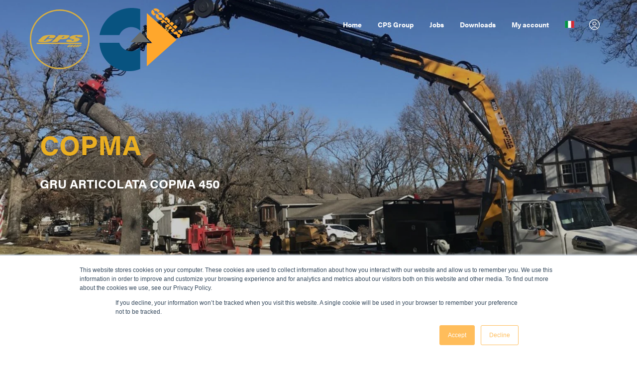

--- FILE ---
content_type: text/html; charset=UTF-8
request_url: https://www.cps-group.com/it/prodotto/copma-450/
body_size: 28350
content:
<!doctype html>
<html lang="it-IT">
  <head>
  <meta charset="utf-8">
  <meta http-equiv="x-ua-compatible" content="ie=edge">
  <meta name="viewport" content="width=device-width, initial-scale=1, shrink-to-fit=no">
  <link rel="apple-touch-icon" sizes="57x57" href="https://www.cps-group.com/app/themes/cps-theme/dist/images/favicon/apple-icon-57x57_834dbf8b.png">
  <link rel="apple-touch-icon" sizes="60x60" href="https://www.cps-group.com/app/themes/cps-theme/dist/images/favicon/apple-icon-60x60_a8e15ada.png">
  <link rel="apple-touch-icon" sizes="72x72" href="https://www.cps-group.com/app/themes/cps-theme/dist/images/favicon/apple-icon-72x72_7cf3eab7.png">
  <link rel="apple-touch-icon" sizes="76x76" href="https://www.cps-group.com/app/themes/cps-theme/dist/images/favicon/apple-icon-76x76_354881b4.png">
  <link rel="apple-touch-icon" sizes="114x114" href="https://www.cps-group.com/app/themes/cps-theme/dist/images/favicon/apple-icon-114x114_13b9772f.png">
  <link rel="apple-touch-icon" sizes="120x120" href="https://www.cps-group.com/app/themes/cps-theme/dist/images/favicon/apple-icon-120x120_c9046e39.png">
  <link rel="apple-touch-icon" sizes="144x144" href="https://www.cps-group.com/app/themes/cps-theme/dist/images/favicon/apple-icon-144x144_0c4483f8.png">
  <link rel="apple-touch-icon" sizes="152x152" href="https://www.cps-group.com/app/themes/cps-theme/dist/images/favicon/apple-icon-152x152_bd9a1e86.png">
  <link rel="apple-touch-icon" sizes="180x180" href="https://www.cps-group.com/app/themes/cps-theme/dist/images/favicon/apple-icon-180x180_828fad10.png">
  <link rel="icon" type="image/png" sizes="192x192"  href="https://www.cps-group.com/app/themes/cps-theme/dist/images/favicon/android-icon-192x192_da2e4094.png">
  <link rel="icon" type="image/png" sizes="32x32" href="https://www.cps-group.com/app/themes/cps-theme/dist/images/favicon/favicon-32x32_a42885e4.png">
  <link rel="icon" type="image/png" sizes="96x96" href="https://www.cps-group.com/app/themes/cps-theme/dist/images/favicon/favicon-96x96_0326019e.png">
  <link rel="icon" type="image/png" sizes="16x16" href="https://www.cps-group.com/app/themes/cps-theme/dist/images/favicon/favicon-16x16_1f6a57fd.png">
  <meta name="msapplication-TileImage" content="https://www.cps-group.com/app/themes/cps-theme/dist/images/favicon/ms-icon-144x144_0c4483f8.png">

<!-- Google Tag Manager -->
<script>(function(w,d,s,l,i){w[l]=w[l]||[];w[l].push({'gtm.start':
new Date().getTime(),event:'gtm.js'});var f=d.getElementsByTagName(s)[0],
j=d.createElement(s),dl=l!='dataLayer'?'&l='+l:'';j.async=true;j.src=
'https://www.googletagmanager.com/gtm.js?id='+i+dl;f.parentNode.insertBefore(j,f);
})(window,document,'script','dataLayer','GTM-5BCFHW3');</script>
<!-- End Google Tag Manager --> 

  <meta name='robots' content='index, follow, max-image-preview:large, max-snippet:-1, max-video-preview:-1' />
<link rel="alternate" hreflang="it" href="https://www.cps-group.com/it/prodotto/copma-450/" />
<link rel="alternate" hreflang="en" href="https://www.cps-group.com/product/copma-450/" />
<link rel="alternate" hreflang="x-default" href="https://www.cps-group.com/product/copma-450/" />
<meta name="dlm-version" content="4.9.14">
	<!-- This site is optimized with the Yoast SEO plugin v22.3 - https://yoast.com/wordpress/plugins/seo/ -->
	<title>COPMA 450 - CPS Group</title>
	<meta name="description" content="COPMA 450 ha la più alta gamma di sollevamento e il miglior rapporto peso-potenza che combina caratteristiche tecnologiche avanzate per maggiori prestazioni." />
	<link rel="canonical" href="https://www.cps-group.com/it/prodotto/copma-450/" />
	<meta property="og:locale" content="it_IT" />
	<meta property="og:type" content="article" />
	<meta property="og:title" content="COPMA 450 - CPS Group" />
	<meta property="og:description" content="COPMA 450 ha la più alta gamma di sollevamento e il miglior rapporto peso-potenza che combina caratteristiche tecnologiche avanzate per maggiori prestazioni." />
	<meta property="og:url" content="https://www.cps-group.com/it/prodotto/copma-450/" />
	<meta property="og:site_name" content="CPS Group" />
	<meta property="article:publisher" content="https://www.facebook.com/CPSGROUP/" />
	<meta property="article:modified_time" content="2021-07-29T19:42:04+00:00" />
	<meta property="og:image" content="https://www.cps-group.com/app/uploads/2019/05/COPMA-450-5WEB-1024x768.png" />
	<meta property="og:image:width" content="1024" />
	<meta property="og:image:height" content="768" />
	<meta property="og:image:type" content="image/png" />
	<meta name="twitter:card" content="summary_large_image" />
	<script type="application/ld+json" class="yoast-schema-graph">{"@context":"https://schema.org","@graph":[{"@type":"WebPage","@id":"https://www.cps-group.com/it/prodotto/copma-450/","url":"https://www.cps-group.com/it/prodotto/copma-450/","name":"COPMA 450 - CPS Group","isPartOf":{"@id":"https://www.cps-group.com/#website"},"primaryImageOfPage":{"@id":"https://www.cps-group.com/it/prodotto/copma-450/#primaryimage"},"image":{"@id":"https://www.cps-group.com/it/prodotto/copma-450/#primaryimage"},"thumbnailUrl":"https://www.cps-group.com/app/uploads/2019/05/COPMA-450-5WEB.png","datePublished":"2019-05-21T23:32:52+00:00","dateModified":"2021-07-29T19:42:04+00:00","description":"COPMA 450 ha la più alta gamma di sollevamento e il miglior rapporto peso-potenza che combina caratteristiche tecnologiche avanzate per maggiori prestazioni.","breadcrumb":{"@id":"https://www.cps-group.com/it/prodotto/copma-450/#breadcrumb"},"inLanguage":"it-IT","potentialAction":[{"@type":"ReadAction","target":["https://www.cps-group.com/it/prodotto/copma-450/"]}]},{"@type":"ImageObject","inLanguage":"it-IT","@id":"https://www.cps-group.com/it/prodotto/copma-450/#primaryimage","url":"https://www.cps-group.com/app/uploads/2019/05/COPMA-450-5WEB.png","contentUrl":"https://www.cps-group.com/app/uploads/2019/05/COPMA-450-5WEB.png","width":1600,"height":1200,"caption":"COPMA KNUCKLE BOOM CRANE 450"},{"@type":"BreadcrumbList","@id":"https://www.cps-group.com/it/prodotto/copma-450/#breadcrumb","itemListElement":[{"@type":"ListItem","position":1,"name":"Home","item":"https://www.cps-group.com/it/"},{"@type":"ListItem","position":2,"name":"Shop","item":"https://www.cps-group.com/?page_id=13428"},{"@type":"ListItem","position":3,"name":"COPMA 450"}]},{"@type":"WebSite","@id":"https://www.cps-group.com/#website","url":"https://www.cps-group.com/","name":"cps group","description":"","publisher":{"@id":"https://www.cps-group.com/#organization"},"potentialAction":[{"@type":"SearchAction","target":{"@type":"EntryPoint","urlTemplate":"https://www.cps-group.com/?s={search_term_string}"},"query-input":"required name=search_term_string"}],"inLanguage":"it-IT"},{"@type":"Organization","@id":"https://www.cps-group.com/#organization","name":"CPS GROUP","url":"https://www.cps-group.com/","logo":{"@type":"ImageObject","inLanguage":"it-IT","@id":"https://www.cps-group.com/#/schema/logo/image/","url":"https://www.cps-group.com/app/uploads/2019/08/cps-group-tag-e1565207368497.png","contentUrl":"https://www.cps-group.com/app/uploads/2019/08/cps-group-tag-e1565207368497.png","width":220,"height":219,"caption":"CPS GROUP"},"image":{"@id":"https://www.cps-group.com/#/schema/logo/image/"},"sameAs":["https://www.facebook.com/CPSGROUP/","https://www.facebook.com/CPSCranes/","https://www.facebook.com/pesci.cranes/","https://www.facebook.com/COPMAcranes/","https://www.instagram.com/copmacranes/","https://www.instagram.com/cps_group_powerful_synergies/","https://www.tiktok.com/@copmacranes","https://www.youtube.com/channel/UC-4AK-7snHhGB4sh1OQnCDA"]}]}</script>
	<!-- / Yoast SEO plugin. -->


<script type="text/javascript">
                var themeOptions = {"megamenu":0};
            </script><link rel='stylesheet' id='wp-block-library-css' href='https://www.cps-group.com/wp/wp-includes/css/dist/block-library/style.min.css?ver=6.4.2' type='text/css' media='all' />
<style id='safe-svg-svg-icon-style-inline-css' type='text/css'>
.safe-svg-cover{text-align:center}.safe-svg-cover .safe-svg-inside{display:inline-block;max-width:100%}.safe-svg-cover svg{height:100%;max-height:100%;max-width:100%;width:100%}

</style>
<style id='global-styles-inline-css' type='text/css'>
body{--wp--preset--color--black: #000000;--wp--preset--color--cyan-bluish-gray: #abb8c3;--wp--preset--color--white: #ffffff;--wp--preset--color--pale-pink: #f78da7;--wp--preset--color--vivid-red: #cf2e2e;--wp--preset--color--luminous-vivid-orange: #ff6900;--wp--preset--color--luminous-vivid-amber: #fcb900;--wp--preset--color--light-green-cyan: #7bdcb5;--wp--preset--color--vivid-green-cyan: #00d084;--wp--preset--color--pale-cyan-blue: #8ed1fc;--wp--preset--color--vivid-cyan-blue: #0693e3;--wp--preset--color--vivid-purple: #9b51e0;--wp--preset--gradient--vivid-cyan-blue-to-vivid-purple: linear-gradient(135deg,rgba(6,147,227,1) 0%,rgb(155,81,224) 100%);--wp--preset--gradient--light-green-cyan-to-vivid-green-cyan: linear-gradient(135deg,rgb(122,220,180) 0%,rgb(0,208,130) 100%);--wp--preset--gradient--luminous-vivid-amber-to-luminous-vivid-orange: linear-gradient(135deg,rgba(252,185,0,1) 0%,rgba(255,105,0,1) 100%);--wp--preset--gradient--luminous-vivid-orange-to-vivid-red: linear-gradient(135deg,rgba(255,105,0,1) 0%,rgb(207,46,46) 100%);--wp--preset--gradient--very-light-gray-to-cyan-bluish-gray: linear-gradient(135deg,rgb(238,238,238) 0%,rgb(169,184,195) 100%);--wp--preset--gradient--cool-to-warm-spectrum: linear-gradient(135deg,rgb(74,234,220) 0%,rgb(151,120,209) 20%,rgb(207,42,186) 40%,rgb(238,44,130) 60%,rgb(251,105,98) 80%,rgb(254,248,76) 100%);--wp--preset--gradient--blush-light-purple: linear-gradient(135deg,rgb(255,206,236) 0%,rgb(152,150,240) 100%);--wp--preset--gradient--blush-bordeaux: linear-gradient(135deg,rgb(254,205,165) 0%,rgb(254,45,45) 50%,rgb(107,0,62) 100%);--wp--preset--gradient--luminous-dusk: linear-gradient(135deg,rgb(255,203,112) 0%,rgb(199,81,192) 50%,rgb(65,88,208) 100%);--wp--preset--gradient--pale-ocean: linear-gradient(135deg,rgb(255,245,203) 0%,rgb(182,227,212) 50%,rgb(51,167,181) 100%);--wp--preset--gradient--electric-grass: linear-gradient(135deg,rgb(202,248,128) 0%,rgb(113,206,126) 100%);--wp--preset--gradient--midnight: linear-gradient(135deg,rgb(2,3,129) 0%,rgb(40,116,252) 100%);--wp--preset--font-size--small: 13px;--wp--preset--font-size--medium: 20px;--wp--preset--font-size--large: 36px;--wp--preset--font-size--x-large: 42px;--wp--preset--spacing--20: 0.44rem;--wp--preset--spacing--30: 0.67rem;--wp--preset--spacing--40: 1rem;--wp--preset--spacing--50: 1.5rem;--wp--preset--spacing--60: 2.25rem;--wp--preset--spacing--70: 3.38rem;--wp--preset--spacing--80: 5.06rem;--wp--preset--shadow--natural: 6px 6px 9px rgba(0, 0, 0, 0.2);--wp--preset--shadow--deep: 12px 12px 50px rgba(0, 0, 0, 0.4);--wp--preset--shadow--sharp: 6px 6px 0px rgba(0, 0, 0, 0.2);--wp--preset--shadow--outlined: 6px 6px 0px -3px rgba(255, 255, 255, 1), 6px 6px rgba(0, 0, 0, 1);--wp--preset--shadow--crisp: 6px 6px 0px rgba(0, 0, 0, 1);}body { margin: 0; }.wp-site-blocks > .alignleft { float: left; margin-right: 2em; }.wp-site-blocks > .alignright { float: right; margin-left: 2em; }.wp-site-blocks > .aligncenter { justify-content: center; margin-left: auto; margin-right: auto; }:where(.is-layout-flex){gap: 0.5em;}:where(.is-layout-grid){gap: 0.5em;}body .is-layout-flow > .alignleft{float: left;margin-inline-start: 0;margin-inline-end: 2em;}body .is-layout-flow > .alignright{float: right;margin-inline-start: 2em;margin-inline-end: 0;}body .is-layout-flow > .aligncenter{margin-left: auto !important;margin-right: auto !important;}body .is-layout-constrained > .alignleft{float: left;margin-inline-start: 0;margin-inline-end: 2em;}body .is-layout-constrained > .alignright{float: right;margin-inline-start: 2em;margin-inline-end: 0;}body .is-layout-constrained > .aligncenter{margin-left: auto !important;margin-right: auto !important;}body .is-layout-constrained > :where(:not(.alignleft):not(.alignright):not(.alignfull)){max-width: var(--wp--style--global--content-size);margin-left: auto !important;margin-right: auto !important;}body .is-layout-constrained > .alignwide{max-width: var(--wp--style--global--wide-size);}body .is-layout-flex{display: flex;}body .is-layout-flex{flex-wrap: wrap;align-items: center;}body .is-layout-flex > *{margin: 0;}body .is-layout-grid{display: grid;}body .is-layout-grid > *{margin: 0;}body{padding-top: 0px;padding-right: 0px;padding-bottom: 0px;padding-left: 0px;}a:where(:not(.wp-element-button)){text-decoration: underline;}.wp-element-button, .wp-block-button__link{background-color: #32373c;border-width: 0;color: #fff;font-family: inherit;font-size: inherit;line-height: inherit;padding: calc(0.667em + 2px) calc(1.333em + 2px);text-decoration: none;}.has-black-color{color: var(--wp--preset--color--black) !important;}.has-cyan-bluish-gray-color{color: var(--wp--preset--color--cyan-bluish-gray) !important;}.has-white-color{color: var(--wp--preset--color--white) !important;}.has-pale-pink-color{color: var(--wp--preset--color--pale-pink) !important;}.has-vivid-red-color{color: var(--wp--preset--color--vivid-red) !important;}.has-luminous-vivid-orange-color{color: var(--wp--preset--color--luminous-vivid-orange) !important;}.has-luminous-vivid-amber-color{color: var(--wp--preset--color--luminous-vivid-amber) !important;}.has-light-green-cyan-color{color: var(--wp--preset--color--light-green-cyan) !important;}.has-vivid-green-cyan-color{color: var(--wp--preset--color--vivid-green-cyan) !important;}.has-pale-cyan-blue-color{color: var(--wp--preset--color--pale-cyan-blue) !important;}.has-vivid-cyan-blue-color{color: var(--wp--preset--color--vivid-cyan-blue) !important;}.has-vivid-purple-color{color: var(--wp--preset--color--vivid-purple) !important;}.has-black-background-color{background-color: var(--wp--preset--color--black) !important;}.has-cyan-bluish-gray-background-color{background-color: var(--wp--preset--color--cyan-bluish-gray) !important;}.has-white-background-color{background-color: var(--wp--preset--color--white) !important;}.has-pale-pink-background-color{background-color: var(--wp--preset--color--pale-pink) !important;}.has-vivid-red-background-color{background-color: var(--wp--preset--color--vivid-red) !important;}.has-luminous-vivid-orange-background-color{background-color: var(--wp--preset--color--luminous-vivid-orange) !important;}.has-luminous-vivid-amber-background-color{background-color: var(--wp--preset--color--luminous-vivid-amber) !important;}.has-light-green-cyan-background-color{background-color: var(--wp--preset--color--light-green-cyan) !important;}.has-vivid-green-cyan-background-color{background-color: var(--wp--preset--color--vivid-green-cyan) !important;}.has-pale-cyan-blue-background-color{background-color: var(--wp--preset--color--pale-cyan-blue) !important;}.has-vivid-cyan-blue-background-color{background-color: var(--wp--preset--color--vivid-cyan-blue) !important;}.has-vivid-purple-background-color{background-color: var(--wp--preset--color--vivid-purple) !important;}.has-black-border-color{border-color: var(--wp--preset--color--black) !important;}.has-cyan-bluish-gray-border-color{border-color: var(--wp--preset--color--cyan-bluish-gray) !important;}.has-white-border-color{border-color: var(--wp--preset--color--white) !important;}.has-pale-pink-border-color{border-color: var(--wp--preset--color--pale-pink) !important;}.has-vivid-red-border-color{border-color: var(--wp--preset--color--vivid-red) !important;}.has-luminous-vivid-orange-border-color{border-color: var(--wp--preset--color--luminous-vivid-orange) !important;}.has-luminous-vivid-amber-border-color{border-color: var(--wp--preset--color--luminous-vivid-amber) !important;}.has-light-green-cyan-border-color{border-color: var(--wp--preset--color--light-green-cyan) !important;}.has-vivid-green-cyan-border-color{border-color: var(--wp--preset--color--vivid-green-cyan) !important;}.has-pale-cyan-blue-border-color{border-color: var(--wp--preset--color--pale-cyan-blue) !important;}.has-vivid-cyan-blue-border-color{border-color: var(--wp--preset--color--vivid-cyan-blue) !important;}.has-vivid-purple-border-color{border-color: var(--wp--preset--color--vivid-purple) !important;}.has-vivid-cyan-blue-to-vivid-purple-gradient-background{background: var(--wp--preset--gradient--vivid-cyan-blue-to-vivid-purple) !important;}.has-light-green-cyan-to-vivid-green-cyan-gradient-background{background: var(--wp--preset--gradient--light-green-cyan-to-vivid-green-cyan) !important;}.has-luminous-vivid-amber-to-luminous-vivid-orange-gradient-background{background: var(--wp--preset--gradient--luminous-vivid-amber-to-luminous-vivid-orange) !important;}.has-luminous-vivid-orange-to-vivid-red-gradient-background{background: var(--wp--preset--gradient--luminous-vivid-orange-to-vivid-red) !important;}.has-very-light-gray-to-cyan-bluish-gray-gradient-background{background: var(--wp--preset--gradient--very-light-gray-to-cyan-bluish-gray) !important;}.has-cool-to-warm-spectrum-gradient-background{background: var(--wp--preset--gradient--cool-to-warm-spectrum) !important;}.has-blush-light-purple-gradient-background{background: var(--wp--preset--gradient--blush-light-purple) !important;}.has-blush-bordeaux-gradient-background{background: var(--wp--preset--gradient--blush-bordeaux) !important;}.has-luminous-dusk-gradient-background{background: var(--wp--preset--gradient--luminous-dusk) !important;}.has-pale-ocean-gradient-background{background: var(--wp--preset--gradient--pale-ocean) !important;}.has-electric-grass-gradient-background{background: var(--wp--preset--gradient--electric-grass) !important;}.has-midnight-gradient-background{background: var(--wp--preset--gradient--midnight) !important;}.has-small-font-size{font-size: var(--wp--preset--font-size--small) !important;}.has-medium-font-size{font-size: var(--wp--preset--font-size--medium) !important;}.has-large-font-size{font-size: var(--wp--preset--font-size--large) !important;}.has-x-large-font-size{font-size: var(--wp--preset--font-size--x-large) !important;}
.wp-block-navigation a:where(:not(.wp-element-button)){color: inherit;}
:where(.wp-block-post-template.is-layout-flex){gap: 1.25em;}:where(.wp-block-post-template.is-layout-grid){gap: 1.25em;}
:where(.wp-block-columns.is-layout-flex){gap: 2em;}:where(.wp-block-columns.is-layout-grid){gap: 2em;}
.wp-block-pullquote{font-size: 1.5em;line-height: 1.6;}
</style>
<link rel='stylesheet' id='contact-form-7-css' href='https://www.cps-group.com/app/plugins/contact-form-7/includes/css/styles.css?ver=5.9.5' type='text/css' media='all' />
<style id='woocommerce-inline-inline-css' type='text/css'>
.woocommerce form .form-row .required { visibility: visible; }
</style>
<link rel='stylesheet' id='cms-navigation-style-base-css' href='https://www.cps-group.com/app/plugins/wpml-cms-nav/res/css/cms-navigation-base.css?ver=1.5.5' type='text/css' media='screen' />
<link rel='stylesheet' id='cms-navigation-style-css' href='https://www.cps-group.com/app/plugins/wpml-cms-nav/res/css/cms-navigation.css?ver=1.5.5' type='text/css' media='screen' />
<link rel='stylesheet' id='popup-maker-site-css' href='https://www.cps-group.com/app/plugins/popup-maker/assets/css/pum-site.min.css?ver=1.19.0' type='text/css' media='all' />
<style id='popup-maker-site-inline-css' type='text/css'>
/* Popup Google Fonts */
@import url('//fonts.googleapis.com/css?family=Montserrat:100');

/* Popup Theme 11849: CPS GROUP */
.pum-theme-11849, .pum-theme-lightbox { background-color: rgba( 253, 184, 66, 0.17 ) } 
.pum-theme-11849 .pum-container, .pum-theme-lightbox .pum-container { padding: 11px; border-radius: 1px; border: 1px none #000000; box-shadow: 0px 0px 30px 0px rgba( 2, 2, 2, 1.00 ); background-color: rgba( 249, 247, 244, 0.91 ) } 
.pum-theme-11849 .pum-title, .pum-theme-lightbox .pum-title { color: #fdb842; text-align: left; text-shadow: 0px 0px 0px rgba( 2, 2, 2, 0.23 ); font-family: inherit; font-weight: 100; font-size: 32px; line-height: 36px } 
.pum-theme-11849 .pum-content, .pum-theme-lightbox .pum-content { color: #000000; font-family: inherit; font-weight: 100 } 
.pum-theme-11849 .pum-content + .pum-close, .pum-theme-lightbox .pum-content + .pum-close { position: absolute; height: 50px; width: 50px; left: auto; right: -13px; bottom: auto; top: -13px; padding: 0px; color: #ffffff; font-family: Arial; font-weight: 100; font-size: 47px; line-height: 50px; border: 2px none #ffffff; border-radius: 50px; box-shadow: 0px 0px 15px 1px rgba( 2, 2, 2, 0.75 ); text-shadow: 0px 0px 0px rgba( 0, 0, 0, 0.23 ); background-color: rgba( 253, 184, 66, 1.00 ) } 

/* Popup Theme 11851: Hello Box */
.pum-theme-11851, .pum-theme-hello-box { background-color: rgba( 255, 255, 255, 1.00 ) } 
.pum-theme-11851 .pum-container, .pum-theme-hello-box .pum-container { padding: 30px; border-radius: 80px; border: 14px solid #81d742; box-shadow: 0px 0px 0px 0px rgba( 2, 2, 2, 0.00 ); background-color: rgba( 249, 249, 249, 1.00 ) } 
.pum-theme-11851 .pum-title, .pum-theme-hello-box .pum-title { color: #2d2d2d; text-align: left; text-shadow: 0px 0px 0px rgba( 2, 2, 2, 0.23 ); font-family: Montserrat; font-weight: 100; font-size: 32px; line-height: 36px } 
.pum-theme-11851 .pum-content, .pum-theme-hello-box .pum-content { color: #2d2d2d; font-family: inherit; font-weight: 100 } 
.pum-theme-11851 .pum-content + .pum-close, .pum-theme-hello-box .pum-content + .pum-close { position: absolute; height: auto; width: auto; left: auto; right: -30px; bottom: auto; top: -30px; padding: 0px; color: #2d2d2d; font-family: Times New Roman; font-weight: 100; font-size: 32px; line-height: 28px; border: 1px none #ffffff; border-radius: 28px; box-shadow: 0px 0px 0px 0px rgba( 2, 2, 2, 0.23 ); text-shadow: 0px 0px 0px rgba( 0, 0, 0, 0.23 ); background-color: rgba( 0, 183, 205, 1.00 ) } 

/* Popup Theme 11852: Cutting Edge */
.pum-theme-11852, .pum-theme-cutting-edge { background-color: rgba( 255, 255, 255, 1.00 ) } 
.pum-theme-11852 .pum-container, .pum-theme-cutting-edge .pum-container { padding: 18px; border-radius: 0px; border: 1px none #000000; box-shadow: 0px 10px 25px 0px rgba( 2, 2, 2, 0.50 ); background-color: rgba( 249, 249, 249, 1.00 ) } 
.pum-theme-11852 .pum-title, .pum-theme-cutting-edge .pum-title { color: #ffffff; text-align: left; text-shadow: 0px 0px 0px rgba( 2, 2, 2, 0.23 ); font-family: Sans-Serif; font-weight: 100; font-size: 26px; line-height: 28px } 
.pum-theme-11852 .pum-content, .pum-theme-cutting-edge .pum-content { color: #ffffff; font-family: inherit; font-weight: 100 } 
.pum-theme-11852 .pum-content + .pum-close, .pum-theme-cutting-edge .pum-content + .pum-close { position: absolute; height: 24px; width: 24px; left: auto; right: 0px; bottom: auto; top: 0px; padding: 0px; color: #1e73be; font-family: Times New Roman; font-weight: 100; font-size: 32px; line-height: 24px; border: 1px none #ffffff; border-radius: 0px; box-shadow: -1px 1px 1px 0px rgba( 2, 2, 2, 0.10 ); text-shadow: -1px 1px 1px rgba( 0, 0, 0, 0.10 ); background-color: rgba( 0, 183, 205, 1.00 ) } 

/* Popup Theme 11853: Framed Border */
.pum-theme-11853, .pum-theme-framed-border { background-color: rgba( 255, 255, 255, 1.00 ) } 
.pum-theme-11853 .pum-container, .pum-theme-framed-border .pum-container { padding: 18px; border-radius: 0px; border: 20px outset #dd3333; box-shadow: 1px 1px 3px 0px rgba( 2, 2, 2, 0.97 ) inset; background-color: rgba( 249, 249, 249, 1.00 ) } 
.pum-theme-11853 .pum-title, .pum-theme-framed-border .pum-title { color: #000000; text-align: left; text-shadow: 0px 0px 0px rgba( 2, 2, 2, 0.23 ); font-family: inherit; font-weight: 100; font-size: 32px; line-height: 36px } 
.pum-theme-11853 .pum-content, .pum-theme-framed-border .pum-content { color: #2d2d2d; font-family: inherit; font-weight: 100 } 
.pum-theme-11853 .pum-content + .pum-close, .pum-theme-framed-border .pum-content + .pum-close { position: absolute; height: 20px; width: 20px; left: auto; right: -20px; bottom: auto; top: -20px; padding: 0px; color: #ffffff; font-family: Tahoma; font-weight: 700; font-size: 16px; line-height: 18px; border: 1px none #ffffff; border-radius: 0px; box-shadow: 0px 0px 0px 0px rgba( 2, 2, 2, 0.23 ); text-shadow: 0px 0px 0px rgba( 0, 0, 0, 0.23 ); background-color: rgba( 0, 183, 205, 1.00 ) } 

/* Popup Theme 11854: Floating Bar - Soft Blue */
.pum-theme-11854, .pum-theme-floating-bar { background-color: rgba( 255, 255, 255, 1.00 ) } 
.pum-theme-11854 .pum-container, .pum-theme-floating-bar .pum-container { padding: 8px; border-radius: 0px; border: 1px none #000000; box-shadow: 1px 1px 3px 0px rgba( 2, 2, 2, 0.23 ); background-color: rgba( 249, 249, 249, 1.00 ) } 
.pum-theme-11854 .pum-title, .pum-theme-floating-bar .pum-title { color: #505050; text-align: left; text-shadow: 0px 0px 0px rgba( 2, 2, 2, 0.23 ); font-family: inherit; font-weight: 400; font-size: 32px; line-height: 36px } 
.pum-theme-11854 .pum-content, .pum-theme-floating-bar .pum-content { color: #505050; font-family: inherit; font-weight: 400 } 
.pum-theme-11854 .pum-content + .pum-close, .pum-theme-floating-bar .pum-content + .pum-close { position: absolute; height: 18px; width: 18px; left: auto; right: 5px; bottom: auto; top: 50%; padding: 0px; color: #505050; font-family: Sans-Serif; font-weight: 700; font-size: 15px; line-height: 18px; border: 1px solid #505050; border-radius: 15px; box-shadow: 0px 0px 0px 0px rgba( 2, 2, 2, 0.00 ); text-shadow: 0px 0px 0px rgba( 0, 0, 0, 0.00 ); background-color: rgba( 0, 183, 205, 1.00 ); transform: translate(0, -50%) } 

/* Popup Theme 11855: Content Only - For use with page builders or block editor */
.pum-theme-11855, .pum-theme-content-only { background-color: rgba( 255, 255, 255, 1.00 ) } 
.pum-theme-11855 .pum-container, .pum-theme-content-only .pum-container { padding: 0px; border-radius: 0px; border: 1px none #000000; box-shadow: 0px 0px 0px 0px rgba( 2, 2, 2, 0.00 ); background-color: rgba( 249, 249, 249, 1.00 ) } 
.pum-theme-11855 .pum-title, .pum-theme-content-only .pum-title { color: #000000; text-align: left; text-shadow: 0px 0px 0px rgba( 2, 2, 2, 0.23 ); font-family: inherit; font-weight: 400; font-size: 32px; line-height: 36px } 
.pum-theme-11855 .pum-content, .pum-theme-content-only .pum-content { color: #8c8c8c; font-family: inherit; font-weight: 400 } 
.pum-theme-11855 .pum-content + .pum-close, .pum-theme-content-only .pum-content + .pum-close { position: absolute; height: 18px; width: 18px; left: auto; right: 7px; bottom: auto; top: 7px; padding: 0px; color: #000000; font-family: inherit; font-weight: 700; font-size: 20px; line-height: 20px; border: 1px none #ffffff; border-radius: 15px; box-shadow: 0px 0px 0px 0px rgba( 2, 2, 2, 0.00 ); text-shadow: 0px 0px 0px rgba( 0, 0, 0, 0.00 ); background-color: rgba( 0, 183, 205, 1.00 ) } 

/* Popup Theme 11848: Default Theme */
.pum-theme-11848, .pum-theme-default-theme { background-color: rgba( 255, 255, 255, 1.00 ) } 
.pum-theme-11848 .pum-container, .pum-theme-default-theme .pum-container { padding: 18px; border-radius: 0px; border: 1px none #000000; box-shadow: 1px 1px 3px 0px rgba( 2, 2, 2, 0.23 ); background-color: rgba( 249, 249, 249, 1.00 ) } 
.pum-theme-11848 .pum-title, .pum-theme-default-theme .pum-title { color: #000000; text-align: left; text-shadow: 0px 0px 0px rgba( 2, 2, 2, 0.23 ); font-family: inherit; font-weight: 400; font-size: 32px; font-style: normal; line-height: 36px } 
.pum-theme-11848 .pum-content, .pum-theme-default-theme .pum-content { color: #8c8c8c; font-family: inherit; font-weight: 400; font-style: inherit } 
.pum-theme-11848 .pum-content + .pum-close, .pum-theme-default-theme .pum-content + .pum-close { position: absolute; height: auto; width: auto; left: auto; right: 0px; bottom: auto; top: 0px; padding: 8px; color: #ffffff; font-family: inherit; font-weight: 400; font-size: 12px; font-style: inherit; line-height: 36px; border: 1px none #ffffff; border-radius: 0px; box-shadow: 1px 1px 3px 0px rgba( 2, 2, 2, 0.23 ); text-shadow: 0px 0px 0px rgba( 0, 0, 0, 0.23 ); background-color: rgba( 0, 183, 205, 1.00 ) } 

/* Popup Theme 11850: Enterprise Blue */
.pum-theme-11850, .pum-theme-enterprise-blue { background-color: rgba( 255, 255, 255, 1.00 ) } 
.pum-theme-11850 .pum-container, .pum-theme-enterprise-blue .pum-container { padding: 28px; border-radius: 5px; border: 1px none #000000; box-shadow: 0px 10px 25px 4px rgba( 2, 2, 2, 0.50 ); background-color: rgba( 249, 249, 249, 1.00 ) } 
.pum-theme-11850 .pum-title, .pum-theme-enterprise-blue .pum-title { color: #315b7c; text-align: left; text-shadow: 0px 0px 0px rgba( 2, 2, 2, 0.23 ); font-family: inherit; font-weight: 100; font-size: 34px; line-height: 36px } 
.pum-theme-11850 .pum-content, .pum-theme-enterprise-blue .pum-content { color: #2d2d2d; font-family: inherit; font-weight: 100 } 
.pum-theme-11850 .pum-content + .pum-close, .pum-theme-enterprise-blue .pum-content + .pum-close { position: absolute; height: 28px; width: 28px; left: auto; right: 8px; bottom: auto; top: 8px; padding: 4px; color: #ffffff; font-family: Times New Roman; font-weight: 100; font-size: 20px; line-height: 20px; border: 1px none #ffffff; border-radius: 42px; box-shadow: 0px 0px 0px 0px rgba( 2, 2, 2, 0.23 ); text-shadow: 0px 0px 0px rgba( 0, 0, 0, 0.23 ); background-color: rgba( 0, 183, 205, 1.00 ) } 

#pum-13807 {z-index: 1999999999}
#pum-13800 {z-index: 1999999999}
#pum-13798 {z-index: 1999999999}
#pum-13796 {z-index: 1999999999}
#pum-13793 {z-index: 1999999999}
#pum-13791 {z-index: 1999999999}
#pum-13788 {z-index: 1999999999}
#pum-13784 {z-index: 1999999999}

</style>
<link rel='stylesheet' id='sage/main.css-css' href='https://www.cps-group.com/app/themes/cps-theme/dist/styles/main_34dbd577.css' type='text/css' media='all' />
<link rel='stylesheet' id='dlm-frontend-css' href='https://www.cps-group.com/app/plugins/download-monitor/assets/css/frontend-tailwind.min.css?ver=4.9.14' type='text/css' media='all' />
<script type="text/javascript" src="https://www.cps-group.com/wp/wp-includes/js/dist/vendor/wp-polyfill-inert.min.js?ver=3.1.2" id="wp-polyfill-inert-js"></script>
<script type="text/javascript" src="https://www.cps-group.com/wp/wp-includes/js/dist/vendor/regenerator-runtime.min.js?ver=0.14.0" id="regenerator-runtime-js"></script>
<script type="text/javascript" src="https://www.cps-group.com/wp/wp-includes/js/dist/vendor/wp-polyfill.min.js?ver=3.15.0" id="wp-polyfill-js"></script>
<script type="text/javascript" src="https://www.cps-group.com/wp/wp-includes/js/dist/hooks.min.js?ver=c6aec9a8d4e5a5d543a1" id="wp-hooks-js"></script>
<script type="text/javascript" src="https://stats.wp.com/w.js?ver=202604" id="woo-tracks-js"></script>
<script type="text/javascript" src="https://ajax.googleapis.com/ajax/libs/jquery/2.2.4/jquery.min.js?ver=2.2.4" id="jquery-js"></script>
<script type="text/javascript" id="wc-single-product-js-extra">
/* <![CDATA[ */
var wc_single_product_params = {"i18n_required_rating_text":"Seleziona una valutazione","review_rating_required":"yes","flexslider":{"rtl":false,"animation":"slide","smoothHeight":true,"directionNav":false,"controlNav":"thumbnails","slideshow":false,"animationSpeed":500,"animationLoop":false,"allowOneSlide":false},"zoom_enabled":"","zoom_options":[],"photoswipe_enabled":"","photoswipe_options":{"shareEl":false,"closeOnScroll":false,"history":false,"hideAnimationDuration":0,"showAnimationDuration":0},"flexslider_enabled":""};
/* ]]> */
</script>
<script type="text/javascript" src="https://www.cps-group.com/app/plugins/woocommerce/assets/js/frontend/single-product.min.js?ver=8.7.0" id="wc-single-product-js" defer="defer" data-wp-strategy="defer"></script>
<script type="text/javascript" src="https://www.cps-group.com/app/plugins/woocommerce/assets/js/jquery-blockui/jquery.blockUI.min.js?ver=2.7.0-wc.8.7.0" id="jquery-blockui-js" defer="defer" data-wp-strategy="defer"></script>
<script type="text/javascript" src="https://www.cps-group.com/app/plugins/woocommerce/assets/js/js-cookie/js.cookie.min.js?ver=2.1.4-wc.8.7.0" id="js-cookie-js" defer="defer" data-wp-strategy="defer"></script>
<script type="text/javascript" id="woocommerce-js-extra">
/* <![CDATA[ */
var woocommerce_params = {"ajax_url":"\/wp\/wp-admin\/admin-ajax.php?lang=it","wc_ajax_url":"\/it\/?wc-ajax=%%endpoint%%"};
/* ]]> */
</script>
<script type="text/javascript" src="https://www.cps-group.com/app/plugins/woocommerce/assets/js/frontend/woocommerce.min.js?ver=8.7.0" id="woocommerce-js" defer="defer" data-wp-strategy="defer"></script>
<script type="text/javascript" src="https://www.cps-group.com/app/plugins/wp-hide-post/public/js/wp-hide-post-public.js?ver=2.0.10" id="wp-hide-post-js"></script>

<meta name="generator" content="WPML ver:4.6.8 stt:1,27;" />
			<!-- DO NOT COPY THIS SNIPPET! Start of Page Analytics Tracking for HubSpot WordPress plugin v11.1.13-->
			<script class="hsq-set-content-id" data-content-id="blog-post">
				var _hsq = _hsq || [];
				_hsq.push(["setContentType", "blog-post"]);
			</script>
			<!-- DO NOT COPY THIS SNIPPET! End of Page Analytics Tracking for HubSpot WordPress plugin -->
			<script type="text/javascript">
                var ajax_url = "https://www.cps-group.com/wp/wp-admin/admin-ajax.php";
            </script>    <style>
        .c-preloader{position:fixed;top:0;z-index:10000;min-height:100vh;width:100%;height:100%;background:#fff}.c-preloader__inner{position:relative;width:100%;height:100%}.c-preloader__logo{position:absolute;top:50%;left:50%;-webkit-transform:translateX(-50%) translateY(-50%);-o-transform:translateX(-50%) translateY(-50%);transform:translateX(-50%) translateY(-50%);width:250px;-webkit-transition:color .25s;-o-transition:color .25s;transition:color .25s}.c-preloader__logo:after,.c-preloader__logo:before{border:2px solid transparent;width:0;height:0;content:"";display:block;position:absolute}.c-preloader__logo:before{top:0;left:0}.c-preloader__logo:after{bottom:0;right:0}.c-preloader__logo .a-logo{position:absolute;top:50%;left:50%;-webkit-transform:translateX(-50%) translateY(-50%);-o-transform:translateX(-50%) translateY(-50%);transform:translateX(-50%) translateY(-50%)}.c-preloader__logo--loaded .c-preloader__loader{display:none}    </style>
    	<noscript><style>.woocommerce-product-gallery{ opacity: 1 !important; }</style></noscript>
	<meta name="generator" content="Powered by Slider Revolution 6.7.12 - responsive, Mobile-Friendly Slider Plugin for WordPress with comfortable drag and drop interface." />
<link rel="icon" href="https://www.cps-group.com/app/uploads/2021/05/cropped-cps-group-powerful-synergies-02-e1620430638359-1-32x32.png" sizes="32x32" />
<link rel="icon" href="https://www.cps-group.com/app/uploads/2021/05/cropped-cps-group-powerful-synergies-02-e1620430638359-1-192x192.png" sizes="192x192" />
<link rel="apple-touch-icon" href="https://www.cps-group.com/app/uploads/2021/05/cropped-cps-group-powerful-synergies-02-e1620430638359-1-180x180.png" />
<meta name="msapplication-TileImage" content="https://www.cps-group.com/app/uploads/2021/05/cropped-cps-group-powerful-synergies-02-e1620430638359-1-270x270.png" />
<script>function setREVStartSize(e){
			//window.requestAnimationFrame(function() {
				window.RSIW = window.RSIW===undefined ? window.innerWidth : window.RSIW;
				window.RSIH = window.RSIH===undefined ? window.innerHeight : window.RSIH;
				try {
					var pw = document.getElementById(e.c).parentNode.offsetWidth,
						newh;
					pw = pw===0 || isNaN(pw) || (e.l=="fullwidth" || e.layout=="fullwidth") ? window.RSIW : pw;
					e.tabw = e.tabw===undefined ? 0 : parseInt(e.tabw);
					e.thumbw = e.thumbw===undefined ? 0 : parseInt(e.thumbw);
					e.tabh = e.tabh===undefined ? 0 : parseInt(e.tabh);
					e.thumbh = e.thumbh===undefined ? 0 : parseInt(e.thumbh);
					e.tabhide = e.tabhide===undefined ? 0 : parseInt(e.tabhide);
					e.thumbhide = e.thumbhide===undefined ? 0 : parseInt(e.thumbhide);
					e.mh = e.mh===undefined || e.mh=="" || e.mh==="auto" ? 0 : parseInt(e.mh,0);
					if(e.layout==="fullscreen" || e.l==="fullscreen")
						newh = Math.max(e.mh,window.RSIH);
					else{
						e.gw = Array.isArray(e.gw) ? e.gw : [e.gw];
						for (var i in e.rl) if (e.gw[i]===undefined || e.gw[i]===0) e.gw[i] = e.gw[i-1];
						e.gh = e.el===undefined || e.el==="" || (Array.isArray(e.el) && e.el.length==0)? e.gh : e.el;
						e.gh = Array.isArray(e.gh) ? e.gh : [e.gh];
						for (var i in e.rl) if (e.gh[i]===undefined || e.gh[i]===0) e.gh[i] = e.gh[i-1];
											
						var nl = new Array(e.rl.length),
							ix = 0,
							sl;
						e.tabw = e.tabhide>=pw ? 0 : e.tabw;
						e.thumbw = e.thumbhide>=pw ? 0 : e.thumbw;
						e.tabh = e.tabhide>=pw ? 0 : e.tabh;
						e.thumbh = e.thumbhide>=pw ? 0 : e.thumbh;
						for (var i in e.rl) nl[i] = e.rl[i]<window.RSIW ? 0 : e.rl[i];
						sl = nl[0];
						for (var i in nl) if (sl>nl[i] && nl[i]>0) { sl = nl[i]; ix=i;}
						var m = pw>(e.gw[ix]+e.tabw+e.thumbw) ? 1 : (pw-(e.tabw+e.thumbw)) / (e.gw[ix]);
						newh =  (e.gh[ix] * m) + (e.tabh + e.thumbh);
					}
					var el = document.getElementById(e.c);
					if (el!==null && el) el.style.height = newh+"px";
					el = document.getElementById(e.c+"_wrapper");
					if (el!==null && el) {
						el.style.height = newh+"px";
						el.style.display = "block";
					}
				} catch(e){
					console.log("Failure at Presize of Slider:" + e)
				}
			//});
		  };</script>
		<style type="text/css" id="wp-custom-css">
			
#header-menu .menu-item-has-children:hover ul.sub-menu {
    display: block;
}
#page
img {
    border-radius: 30px;
}		</style>
		</head>
  <body class="product-template-default single single-product postid-13216 theme-cps-theme/resources woocommerce woocommerce-page woocommerce-no-js copma-450 page-copma page-top-range app-data index-data singular-data single-data single-product-data single-product-copma-450-data">

<!-- Google Tag Manager (noscript) -->
<noscript><iframe src="https://www.googletagmanager.com/ns.html?id=GTM-5BCFHW3"
height="0" width="0" style="display:none;visibility:hidden"></iframe></noscript>
<!-- End Google Tag Manager (noscript) -->

        <div id="c-preloader" class="c-preloader">
  <div class="c-preloader__inner">
    <div class="c-preloader__logo">
      <img src="https://www.cps-group.com/app/themes/cps-theme/dist/images/logo_2a2ed814.svg" class="a-logo " alt="CPS Group"/>
      <div class="c-preloader__loader"></div>
    </div>
  </div>
</div>



<div
  class="header__search header__search-modal modal fade"
  id="searchWrapper" tabindex="-1" role="dialog" aria-label="Search" aria-hidden="true">

      <div class="modal-dialog modal-lg" role="document">
      <div class="modal-content">
        <div class="modal-header border-primary">
          <h5 class="modal-title text-primary">Cerca nel sito</h5>
          <button type="button" class="close" data-dismiss="modal" aria-label="Close">
            <span aria-hidden="true">&times;</span>
          </button>
        </div>
        <div class="modal-body">
                      <div class="search-form-wrapper" id="searchContent">
              <form action="https://www.cps-group.com/it/" method="get" role="search" class="search-form">
  <input value="" type="search" name="s" id="search" class="search-field"
         placeholder="Cerca..."/>
  <button type="submit" class="btn btn-primary border">Cerca</button>
</form>

            </div>

                  </div>
      </div>
    </div>
  </div>

<header class="header header-5 header-scroll--dark header-default--color header-transparent--light" id="header">

  <div class="header__top">
    <div class="container">
      <div class="header__top__inner">

                  <span class="brand-wrap">

    <span class="brand-wrap-inner">
          <a class="brand navbar-brand" href="https://www.cps-group.com/it/" title="CPS Group">
                  <img class="img-fluid navbar-brand__color   brand-default   " src="https://www.cps-group.com/app/uploads/dlm_uploads/2019/01/cpsgroup.svg" alt="Logo CPS Group"/>
                          <img class="img-fluid navbar-brand__light    brand-transparent  " src="https://www.cps-group.com/app/uploads/dlm_uploads/2019/01/cpsgroup.svg" alt="Logo CPS Group"/>
                          <img class="img-fluid navbar-brand__dark     brand-scroll " src="https://www.cps-group.com/app/uploads/dlm_uploads/2019/01/cpsgroup.svg" alt="Logo CPS Group"/>
              </a>
              </span>
    <span class="brand-wrap-inner">
        <img src="https://www.cps-group.com/app/themes/cps-theme/dist/images/logos/copma_c1b3b40a.svg" class="additional-logo" />        </span>  </span>
        
                  <nav class="navbar nav-header_top navbar-expand-mobile" aria-label="Menu istituzionale">

            <button type="button" class="close" aria-label="Close">
              <span aria-hidden="true">&times;</span>
            </button>

                          <div class="selettoreLingua">
                <ul class="list-inline list-unstyled"><li class="list-inline-item active"><span class="flag-icon flag-icon-it"></span></li><li class="list-inline-item "><a href="https://www.cps-group.com/product/copma-450/" class="nav-link" title="en"><span class="flag-icon flag-icon-gb"></span></a></li></ul>              </div>
            
            <div id="top_navigation" class="menu-top-menu-italian-container"><ul id="menu-top-menu-italian" class="navbar-nav"><li id="menu-item-13979" class="menu-item menu-item-type-custom menu-item-object-custom menu-item-13979 nav-item"><a href="https://www.cps-group.com/it" class="nav-link">Home</a></li>
<li id="menu-item-13980" class="menu-item menu-item-type-post_type menu-item-object-page menu-item-13980 nav-item"><a href="https://www.cps-group.com/it/cps-group/" class="nav-link">CPS Group</a></li>
<li id="menu-item-13948" class="menu-item menu-item-type-post_type menu-item-object-page menu-item-13948 nav-item"><a href="https://www.cps-group.com/it/jobs/" class="nav-link">Jobs</a></li>
<li id="menu-item-13981" class="menu-item menu-item-type-post_type menu-item-object-page menu-item-13981 nav-item"><a href="https://www.cps-group.com/it/downloads/" class="nav-link">Downloads</a></li>
<li id="menu-item-13982" class="menu-item menu-item-type-post_type menu-item-object-page menu-item-13982 nav-item"><a href="https://www.cps-group.com/it/my-account-2/" class="nav-link">My account</a></li>
</ul></div>
          </nav>
        
          <div class="btn-wrap navbar-nav ">
  
      <div class="selettoreLingua">
    <div class="dropdown"><button aria-label="Selettore lingua" class="btn-lang dropdown-toggle" type="button" id="dropdownLang" data-toggle="dropdown" aria-haspopup="true" aria-expanded="false"><span class="flag-icon flag-icon-it"></span></button> <div class="dropdown-menu dropdown-menu-right  " aria-labelledby="dropdownLang"><a href="https://www.cps-group.com/product/copma-450/" class="dropdown-item" title="en"><span class="flag-icon flag-icon-gb"></span></a></div></div>  </div>


  
      <div class="reservedarea">
  <a class="btn-login" href="https://www.cps-group.com/it/my-account-2/" title="Login"><span class="icon icon-login"></span></a>
</div>



  
      <button class="navbar-toggler" type="button"
        data-target="#top_navigation"
        aria-controls="top_navigation" aria-expanded="false" aria-label="Espandi il menù">
  <span class="navbar-toggler-icon"></span>
</button>
  </div>

      </div>
    </div>
  </div>

  
  
</header>



<div class="herosect">
<div class="sect sect_slider template-default   " id="">

<div class="section-content">
  



               
  <div class="carousel-wrapper">
  <div id="slider_5c769c18177e9"
       class="carousel slide  "
       data-interval="5000"  >



    <div class="carousel-inner">
             
      
        <div
          class="carousel-item slide--img slide--0 active">

          <div class="slidecontent">
    <div class="slidecontent__inner">
              <div class="section-content__title ">
    <div class=" display-1 text-copma">COPMA</div>
  </div>
                    <div class="section-content__text   text-none">
      <h5>GRU ARTICOLATA COPMA 450</h5>

    </div>
                    <div class="slide__links">
                                       </div>
          </div>
  </div>

          
            
            <style type="text/css">
@media only screen and (min-width: 1601px) {
  #slider_5c769c18177e9 .slide--0 .overlay-img {
    background-image: url(https://www.cps-group.com/app/uploads/2019/05/COPMA-450-5WEB.png);
  }
}
@media only screen and (max-width: 1600px) {
  #slider_5c769c18177e9 .slide--0 .overlay-img {
    background-image: url(https://www.cps-group.com/app/uploads/2019/05/COPMA-450-5WEB.png);
  }
}
@media only screen and (max-width: 1536px) {
  #slider_5c769c18177e9 .slide--0 .overlay-img {
    background-image: url(https://www.cps-group.com/app/uploads/2019/05/COPMA-450-5WEB-1536x1152.png);
  }
}
@media only screen and (max-width: 1024px) {
  #slider_5c769c18177e9 .slide--0 .overlay-img {
    background-image: url(https://www.cps-group.com/app/uploads/2019/05/COPMA-450-5WEB-1024x768.png);
  }
}
@media only screen and (max-width: 768px) {
  #slider_5c769c18177e9 .slide--0 .overlay-img {
    background-image: url(https://www.cps-group.com/app/uploads/2019/05/COPMA-450-5WEB-768x576.png);
  }
}
@media only screen and (max-width: 300px) {
  #slider_5c769c18177e9 .slide--0 .overlay-img {
    background-image: url(https://www.cps-group.com/app/uploads/2019/05/COPMA-450-5WEB-300x225.png);
  }
}</style>
      <style type="text/css">
      #slider_5c769c18177e9 .slide--0 .overlay-color{
        opacity: 0.2;
      }
    </style>
  
  <div class="overlay overlay-color bg-black z-index-2"></div>
  <div class="overlay overlay-img "></div>


               
          
        </div>

              
      
      
      
    </div>
  </div>
</div>



</div><!--.section-content-->
</div><!--.sect-->

<nav class="navbar-mainmenu navbar navbar-dark navbar-expand " aria-label="Main menu">
      <div id="bottom_navigation" class="collapse navbar-collapse"><ul id="menu-main-menu-italian" class="navbar-nav"><li id="menu-item-13983" class="menu-item menu-item-type-post_type menu-item-object-page menu-item-13983 nav-item"><a href="https://www.cps-group.com/it/brands/cps-steel/" class="nav-link">CPS STEEL</a></li>
<li id="menu-item-13984" class="menu-item menu-item-type-post_type menu-item-object-page menu-item-13984 nav-item"><a href="https://www.cps-group.com/it/brands/cps/" class="nav-link">CPS</a></li>
<li id="menu-item-13985" class="menu-item menu-item-type-post_type menu-item-object-page menu-item-13985 nav-item"><a href="https://www.cps-group.com/it/brands/copma/" class="nav-link">COPMA</a></li>
<li id="menu-item-13986" class="menu-item menu-item-type-post_type menu-item-object-page menu-item-13986 nav-item"><a href="https://www.cps-group.com/it/brands/pesci/" class="nav-link">PESCI</a></li>
<li id="menu-item-13987" class="menu-item menu-item-type-post_type menu-item-object-page menu-item-13987 nav-item"><a href="https://www.cps-group.com/it/brands/pesci-marine/" class="nav-link">PESCI MARINE</a></li>
<li id="menu-item-13988" class="menu-item menu-item-type-post_type menu-item-object-page menu-item-13988 nav-item"><a href="https://www.cps-group.com/it/sales/" class="nav-link">Sales</a></li>
<li id="menu-item-13989" class="menu-item menu-item-type-post_type menu-item-object-page menu-item-13989 nav-item"><a href="https://www.cps-group.com/it/service/" class="nav-link">Service</a></li>
</ul></div>    </nav>

<nav class="navbar-mainmenu navbar-mainmenu--subpages navbar navbar-dark navbar-expand"
       aria-label="Sub pages menu">

    <div id="bottom_subpagesnavigation" class="collapse navbar-collapse">
      <ul class="navbar-nav">
                
          
          <li class="menu-item nav-item "><a class="nav-link" href="https://www.cps-group.com/it/brands/copma/essential/"
                                            title="ESSENTIAL">ESSENTIAL</a></li>


          
          <li class="menu-item nav-item "><a class="nav-link" href="https://www.cps-group.com/it/brands/copma/high-power/"
                                            title="HIGH POWER">HIGH POWER</a></li>


          
          <li class="menu-item nav-item "><a class="nav-link" href="https://www.cps-group.com/it/brands/copma/top-range/"
                                            title="TOP RANGE">TOP RANGE</a></li>


          
                
      </ul>
    </div>
  </nav>


<div class="iconmenu ">
  <div class="iconmenu__inner">
    <div class="iconmenu__item">
    <a href="https://www.cps-group.com/it/brands/cps-steel/" title="CPS STEEL">
      <span class="iconmenu__itemimage icon-cps-steel">
        <svg id="Group_120" data-name="Group 120" xmlns="http://www.w3.org/2000/svg" width="73.031" height="72.946" viewBox="0 0 73.031 72.946">
  <path id="Path_20" data-name="Path 20" d="M54.261,57.1H71.5a1.529,1.529,0,0,1,1.536,1.536V79.794A1.529,1.529,0,0,1,71.5,81.33H1.536A1.529,1.529,0,0,1,0,79.794V58.636A1.529,1.529,0,0,1,1.536,57.1H18.684a1.529,1.529,0,0,1,1.536,1.536v8.958a1.529,1.529,0,0,0,1.536,1.536H51.1a1.529,1.529,0,0,0,1.536-1.536V58.636A1.663,1.663,0,0,1,54.261,57.1Z" transform="translate(0 -8.384)" fill="#a8a8a8"/>
  <path id="Path_21" data-name="Path 21" d="M33.656,0H49.013a.184.184,0,0,1,.171.171v17.49a1.516,1.516,0,0,1-.341.853l-15.1,15.1h0c-.171.171-.341,0-.341-.171V.171C33.4.085,33.571,0,33.656,0Z" transform="translate(-4.904)" fill="#eaaf21" class="colorfill"/>
  <path id="Path_22" data-name="Path 22" d="M49.013,29.594a.163.163,0,0,1,.256.085c0,1.792-.085,3.5,0,5.2a4.631,4.631,0,0,1-1.536,3.839C43.126,43.245,38.6,47.852,34,52.373c-.085.085-.256.171-.341.341a.163.163,0,0,1-.256-.085V45.719a1.191,1.191,0,0,1,.256-.768L49.013,29.594Z" transform="translate(-4.904 -4.34)" fill="#eaaf21" class="colorfill"/>
  <path id="Path_23" data-name="Path 23" d="M33.738,63.545A.367.367,0,0,1,33.4,63.2a1.873,1.873,0,0,1,.6-1.536c4.863-4.863,9.726-9.726,14.674-14.589h0a.338.338,0,0,1,.6.256v2.389c0,1.28.341,2.645-.171,3.754-.427,1.024-1.621,1.792-2.474,2.645l-6.911,6.911a1.5,1.5,0,0,1-1.109.512Z" transform="translate(-4.902 -6.895)" fill="#eaaf21" class="colorfill"/>
  <path id="Path_24" data-name="Path 24" d="M71.977,48.015c-2.389,1.194-4.778,2.389-7.081,3.5a2.1,2.1,0,0,1-1.877-.171h0a1.244,1.244,0,0,1-.171-1.792c2.048-2.133,4.1-4.181,6.143-6.313a1.169,1.169,0,0,1,1.877.256c.512.938,1.109,1.962,1.621,2.9A1.222,1.222,0,0,1,71.977,48.015Z" transform="translate(-9.184 -6.295)" fill="#a8a8a8"/>
  <path id="Path_25" data-name="Path 25" d="M15.281,41.2a1.318,1.318,0,0,1,2.133-.085c1.962,2.3,3.839,4.607,5.716,6.911a.8.8,0,0,1,.085.768h0a1.27,1.27,0,0,1-1.877.768c-2.389-1.365-4.778-2.645-7.252-4.01a1.3,1.3,0,0,1-.427-1.877C14.172,42.82,14.769,42.052,15.281,41.2Z" transform="translate(-1.972 -5.963)" fill="#a8a8a8"/>
  <path id="Path_26" data-name="Path 26" d="M58,45.537c.341-2.133.683-4.266,1.024-6.484a1.04,1.04,0,0,1,1.45-.768c.6.256,1.194.6,1.792.853a.994.994,0,0,1,.427,1.365,4.572,4.572,0,0,0-.427.938c-.768,1.536-1.621,3.071-2.3,4.607-.256.6-.512.853-1.194.6h0A1.261,1.261,0,0,1,58,45.537Z" transform="translate(-8.516 -5.609)" fill="#a8a8a8"/>
  <path id="Path_27" data-name="Path 27" d="M51.621,62.894v2.389a.492.492,0,0,1-.512.512H50a.558.558,0,0,1-.427-.938C50.256,64.259,50.938,63.576,51.621,62.894Z" transform="translate(-7.256 -9.23)" fill="#eaaf21" class="colorfill"/>
</svg>
      </span>
      <span class="iconmenu__itemlabel">CPS STEEL</span>
    </a>
  </div>
    <div class="iconmenu__item">
    <a href="https://www.cps-group.com/it/brands/cps/hook-lifts/" title="CPS HOOK LIFTS">
      <span class="iconmenu__itemimage icon-cps-hook-lifts">
        <svg xmlns="http://www.w3.org/2000/svg" width="115.679" height="60.295" viewBox="0 0 115.679 60.295">
  <g id="Group_130" data-name="Group 130" transform="translate(2 2)">
    <g id="Group_129" data-name="Group 129" transform="translate(0 20.339)">
      <path id="Path_60" data-name="Path 60" d="M3.307,61.307H4.4A1.3,1.3,0,0,0,5.7,60V54.116a1.3,1.3,0,0,1,1.307-1.307H37.084a1.3,1.3,0,0,1,1.307,1.307v3.341a3.875,3.875,0,0,0,3.85,3.85H86.7A1.3,1.3,0,0,0,88,60V54.116a1.3,1.3,0,0,1,1.307-1.307h15.4a1.3,1.3,0,0,1,1.307,1.307V60a1.3,1.3,0,0,0,1.307,1.307h4.14A1.3,1.3,0,0,0,112.774,60h0a1.3,1.3,0,0,1,1.307-1.307h.291a1.3,1.3,0,0,0,1.307-1.307V43.874a1.3,1.3,0,0,0-1.307-1.307H104.348a1.178,1.178,0,0,1-1.162-.8L98.609,30.8a1.245,1.245,0,0,0-1.162-.8h-9.37a1.028,1.028,0,0,0-1.017.944h0a1.085,1.085,0,0,1-1.017.944h-1.6A1.3,1.3,0,0,0,83.137,33.2V47.07a1.3,1.3,0,0,1-1.307,1.307l-78.522.363A1.3,1.3,0,0,0,2,50.048V60A1.3,1.3,0,0,0,3.307,61.307Z" transform="translate(-2 -30)" fill="#a8a8a8"/>
      <ellipse id="Ellipse_11" data-name="Ellipse 11" cx="5.956" cy="5.956" rx="5.956" ry="5.956" transform="translate(89.418 24.043)" fill="none" stroke="#a8a8a8" stroke-miterlimit="10" stroke-width="4"/>
      <ellipse id="Ellipse_12" data-name="Ellipse 12" cx="5.956" cy="5.956" rx="5.956" ry="5.956" transform="translate(20.847 24.043)" fill="none" stroke="#a8a8a8" stroke-miterlimit="10" stroke-width="4"/>
      <ellipse id="Ellipse_13" data-name="Ellipse 13" cx="5.956" cy="5.956" rx="5.956" ry="5.956" transform="translate(7.336 24.043)" fill="none" stroke="#a8a8a8" stroke-miterlimit="10" stroke-width="4"/>
    </g>
    <path id="Path_61" data-name="Path 61" d="M77.207,39.492,66.383,33.9a.413.413,0,0,0-.581.363h0a.4.4,0,0,0,.218.363l7.845,4.286a.387.387,0,0,1-.218.726H62.534a.387.387,0,0,1-.363-.508l6.683-14.6a.481.481,0,0,0-.145-.508L51.493,12.979a.38.38,0,0,0-.581.291v.944a.377.377,0,0,0,.145.291L65.221,24.673a.359.359,0,0,1,.073.508L56.94,39.346a.4.4,0,0,1-.363.218H8.563a.343.343,0,0,0-.363.363v1.235a.343.343,0,0,0,.363.363h73a.343.343,0,0,0,.363-.363V39.927a.343.343,0,0,0-.363-.363H77.352C77.279,39.564,77.279,39.492,77.207,39.492Z" transform="translate(-3.696 -4.988)" fill="#eaaf21" class="colorfill"/>
    <path id="Path_62" data-name="Path 62" d="M37.738,32.072H10.644A8.618,8.618,0,0,1,2,23.428V10.644A8.618,8.618,0,0,1,10.644,2H37.811a8.618,8.618,0,0,1,8.644,8.644V23.428A8.727,8.727,0,0,1,37.738,32.072Z" transform="translate(-2 -2)" fill="none" stroke="#eaaf21" stroke-miterlimit="10" stroke-width="4" class="colorstroke"/>
  </g>
</svg>
      </span>
      <span class="iconmenu__itemlabel">CPS HOOK LIFTS</span>
    </a>
  </div>
    <div class="iconmenu__item">
    <a href="https://www.cps-group.com/it/brands/cps/fs-z/" title="CPS FS Z LOADERS">
      <span class="iconmenu__itemimage icon-cps-fs-z-loaders">
        <svg id="Group_126" data-name="Group 126" xmlns="http://www.w3.org/2000/svg" width="118.837" height="81.694" viewBox="0 0 118.837 81.694">
  <path id="Path_40" data-name="Path 40" d="M86.911,59.269h5.3a1.273,1.273,0,0,0,1.235-1.235l1.671-32.76A11.967,11.967,0,0,0,90.4,15.032L70.35.214A1.212,1.212,0,0,0,69.042.141L37.154,18.3a1.232,1.232,0,0,0-.654,1.162v2.906a1.294,1.294,0,0,0,1.453,1.307h0a1.251,1.251,0,0,0,.872-.726l1.6-3.414A1.125,1.125,0,0,1,41,18.955L69.26,6.679c.436-.218,1.525-2.4,1.889-2.107L89.09,21.207a1.221,1.221,0,0,1,.363,1.307l-6.9,23.971c-.145.508.872,2.324,1.017,2.833l2.107,8.789A1.308,1.308,0,0,0,86.911,59.269Z" transform="translate(-9.987 0.014)" fill="#eaaf21" class="colorfill"/>
  <path id="Path_41" data-name="Path 41" d="M36.4,33" transform="translate(-9.96 -9.019)"/>
  <path id="Path_42" data-name="Path 42" d="M41.937,32.121,47.022,37.5a3.472,3.472,0,0,1-.073,4.722L44.77,44.324c-.654.654-1.6-.218-1.162-1.017h0c1.017-2.034.291-6.537-1.307-8.136l-2.4-.581a.794.794,0,0,1-.073-1.09l1.017-1.307A.723.723,0,0,1,41.937,32.121Z" transform="translate(-10.848 -8.721)" fill="#eaaf21" class="colorfill"/>
  <path id="Path_43" data-name="Path 43" d="M31.469,32.124l-4.794,5.448a3.549,3.549,0,0,0,.073,4.722L28.854,44.4c.581.654,1.525-.218,1.162-1.017h0c-1.017-2.034-.291-6.537,1.235-8.136l2.324-.581a.878.878,0,0,0,.073-1.09L32.7,32.269A.848.848,0,0,0,31.469,32.124Z" transform="translate(-7.063 -8.724)" fill="#eaaf21" class="colorfill"/>
  <g id="Group_125" data-name="Group 125" transform="translate(2.978 43.012)">
    <path id="Path_44" data-name="Path 44" d="M5.407,91.088H6.5A1.3,1.3,0,0,0,7.8,89.781V83.752a1.3,1.3,0,0,1,1.307-1.307H39.838a1.3,1.3,0,0,1,1.307,1.307v3.414a3.983,3.983,0,0,0,4,4h45.4a1.3,1.3,0,0,0,1.307-1.307v-6.1a1.3,1.3,0,0,1,1.307-1.307h15.69a1.3,1.3,0,0,1,1.307,1.307v6.029a1.3,1.3,0,0,0,1.307,1.307h4.286a1.3,1.3,0,0,0,1.307-1.307h0a1.3,1.3,0,0,1,1.307-1.307h.291a1.3,1.3,0,0,0,1.307-1.307V73.292a1.3,1.3,0,0,0-1.307-1.307H108.409a1.343,1.343,0,0,1-1.235-.8L102.525,60a1.272,1.272,0,0,0-1.235-.8H91.7a1.1,1.1,0,0,0-1.09.944h0a1.042,1.042,0,0,1-1.09.944H87.852A1.3,1.3,0,0,0,86.545,62.4V76.561a1.3,1.3,0,0,1-1.307,1.307l-79.83.363A1.3,1.3,0,0,0,4.1,79.539V89.708A1.32,1.32,0,0,0,5.407,91.088Z" transform="translate(-4.1 -59.2)" fill="#a8a8a8"/>
    <ellipse id="Ellipse_5" data-name="Ellipse 5" cx="6.102" cy="6.102" rx="6.102" ry="6.102" transform="translate(91.307 24.479)" fill="none" stroke="#a8a8a8" stroke-miterlimit="10" stroke-width="4"/>
    <ellipse id="Ellipse_6" data-name="Ellipse 6" cx="6.102" cy="6.102" rx="6.102" ry="6.102" transform="translate(21.283 24.479)" fill="none" stroke="#a8a8a8" stroke-miterlimit="10" stroke-width="4"/>
    <ellipse id="Ellipse_7" data-name="Ellipse 7" cx="6.102" cy="6.102" rx="6.102" ry="6.102" transform="translate(7.482 24.479)" fill="none" stroke="#a8a8a8" stroke-miterlimit="10" stroke-width="4"/>
  </g>
  <path id="Path_45" data-name="Path 45" d="M13.9,74.264,18.4,44.7H20V74.264H14.626" transform="translate(-3.803 -12.221)" fill="#a8a8a8"/>
  <path id="Path_46" data-name="Path 46" d="M82,74.264,86.576,44.7H88.1V74.264H82.8" transform="translate(-22.436 -12.221)" fill="#a8a8a8"/>
  <path id="Path_47" data-name="Path 47" d="M.872,79.841H9.225a.981.981,0,0,0,.872-.581l.436-1.816c.145-.508-.291-.944-.872-.944H.872A.818.818,0,0,0,0,77.226v1.816A.824.824,0,0,0,.872,79.841Z" transform="translate(0 -20.921)" fill="#eaaf21" class="colorfill"/>
  <path id="Path_48" data-name="Path 48" d="M24.3,76.5H65.554a.725.725,0,0,1,.8.8L65.99,79.26a.787.787,0,0,1-.8.581H24.3a.739.739,0,0,1-.8-.654V77.226C23.424,76.791,23.787,76.5,24.3,76.5Z" transform="translate(-6.426 -20.921)" fill="#eaaf21" class="colorfill"/>
  <path id="Path_49" data-name="Path 49" d="M92.9,76.5" transform="translate(-25.419 -20.921)"/>
  <path id="Path_50" data-name="Path 50" d="M91.6,77.444V78.9c0,.508.218.944.508.944h2.978c.291,0,.508-.436.508-.944V77.444c0-.508-.218-.944-.508-.944H92.108C91.818,76.5,91.6,76.936,91.6,77.444Z" transform="translate(-25.063 -20.921)" fill="#eaaf21" class="colorfill"/>
  <path id="Path_51" data-name="Path 51" d="M.944,74.041H9.734a.9.9,0,0,0,.872-.581l.436-1.816c.145-.508-.291-.944-.872-.944H.944A.893.893,0,0,0,0,71.5v1.816A.9.9,0,0,0,.944,74.041Z" transform="translate(0 -19.335)" fill="#eaaf21" class="colorfill"/>
  <path id="Path_52" data-name="Path 52" d="M24.3,70.7H66.063a.725.725,0,0,1,.8.8L66.5,73.46a.787.787,0,0,1-.8.581H24.3a.739.739,0,0,1-.8-.654V71.426C23.424,70.991,23.787,70.7,24.3,70.7Z" transform="translate(-6.426 -19.335)" fill="#eaaf21" class="colorfill"/>
  <path id="Path_53" data-name="Path 53" d="M91.6,71.644V73.1c0,.508.218.944.508.944h2.978c.291,0,.508-.436.508-.944V71.644c0-.508-.218-.944-.508-.944H92.108C91.818,70.7,91.6,71.136,91.6,71.644Z" transform="translate(-25.063 -19.335)" fill="#eaaf21" class="colorfill"/>
  <path id="Path_54" data-name="Path 54" d="M.944,68.241h9.225a1.009,1.009,0,0,0,.944-.581l.508-1.816c.145-.508-.291-.944-.944-.944H.944A.893.893,0,0,0,0,65.7v1.816A.9.9,0,0,0,.944,68.241Z" transform="translate(0 -17.748)" fill="#eaaf21" class="colorfill"/>
  <path id="Path_55" data-name="Path 55" d="M24.3,64.9H66.572a.725.725,0,0,1,.8.8l-.363,1.961a.787.787,0,0,1-.8.581H24.3a.739.739,0,0,1-.8-.654V65.626C23.424,65.191,23.86,64.9,24.3,64.9Z" transform="translate(-6.427 -17.748)" fill="#eaaf21" class="colorfill"/>
  <path id="Path_56" data-name="Path 56" d="M91.6,65.844V67.3c0,.508.218.944.508.944h2.978c.291,0,.508-.436.508-.944V65.844c0-.508-.218-.944-.508-.944H92.108C91.818,64.9,91.6,65.336,91.6,65.844Z" transform="translate(-25.063 -17.748)" fill="#eaaf21" class="colorfill"/>
</svg>
      </span>
      <span class="iconmenu__itemlabel">CPS FS Z LOADERS</span>
    </a>
  </div>
    <div class="iconmenu__item">
    <a href="https://www.cps-group.com/it/brands/copma/" title="COPMA">
      <span class="iconmenu__itemimage icon-copma">
        <svg id="Group_128" data-name="Group 128" xmlns="http://www.w3.org/2000/svg" width="115.931" height="81.643" viewBox="0 0 115.931 81.643">
  <path id="Path_57" data-name="Path 57" d="M79.315,59.988h6.9a.717.717,0,0,0,.726-.654l1.889-33.85A12.028,12.028,0,0,0,83.6,14.952L62.463.5a2.99,2.99,0,0,0-3.2-.145l-34.5,18.16a.763.763,0,0,0-.363.654v4.068a.766.766,0,0,0,.872.726h0a2.893,2.893,0,0,0,2.034-1.525l1.525-2.978a.875.875,0,0,1,.363-.363L60.5,5.218a3.128,3.128,0,0,1,3.269.436L81.276,20.545a3.39,3.39,0,0,1,1.09,3.341l-6.32,25.206v.363l2.542,9.951A.707.707,0,0,0,79.315,59.988Z" transform="translate(-6.458 0.042)" fill="#eaaf21" class="colorfill"/>
  <path id="Path_58" data-name="Path 58" d="M15.632,39.646,3.429,61.075A3.456,3.456,0,0,0,6.48,66.232H32.412a3.465,3.465,0,0,0,2.978-5.3L21.661,39.5A3.567,3.567,0,0,0,15.632,39.646Z" transform="translate(-0.596 -10.342)" fill="none" stroke="#eaaf21" stroke-miterlimit="10" stroke-width="4" class="colorstroke"/>
  <g id="Group_127" data-name="Group 127" transform="translate(0 43.033)">
    <path id="Path_59" data-name="Path 59" d="M1.225,91.016h1.09a1.3,1.3,0,0,0,1.307-1.307V83.679A1.3,1.3,0,0,1,4.93,82.372H35.583a1.3,1.3,0,0,1,1.307,1.307v3.414a3.906,3.906,0,0,0,3.922,3.922h45.4a1.3,1.3,0,0,0,1.307-1.307V83.679a1.3,1.3,0,0,1,1.307-1.307h15.69a1.3,1.3,0,0,1,1.307,1.307v6.029a1.3,1.3,0,0,0,1.307,1.307h4.286a1.3,1.3,0,0,0,1.307-1.307h0a1.3,1.3,0,0,1,1.307-1.307h.291a1.3,1.3,0,0,0,1.307-1.307v-13.8a1.3,1.3,0,0,0-1.307-1.307H104.082a1.343,1.343,0,0,1-1.235-.8L98.2,60a1.272,1.272,0,0,0-1.235-.8H87.375a1.1,1.1,0,0,0-1.09.944h0a1.042,1.042,0,0,1-1.09.944H83.525A1.3,1.3,0,0,0,82.217,62.4V76.488A1.3,1.3,0,0,1,80.91,77.8l-79.9.363A1.3,1.3,0,0,0-.3,79.466V89.636A1.682,1.682,0,0,0,1.225,91.016Z" transform="translate(0.3 -59.2)" fill="#a8a8a8"/>
    <ellipse id="Ellipse_8" data-name="Ellipse 8" cx="6.102" cy="6.102" rx="6.102" ry="6.102" transform="translate(91.452 24.407)" fill="none" stroke="#a8a8a8" stroke-miterlimit="10" stroke-width="4"/>
    <ellipse id="Ellipse_9" data-name="Ellipse 9" cx="6.102" cy="6.102" rx="6.102" ry="6.102" transform="translate(21.501 24.407)" fill="none" stroke="#a8a8a8" stroke-miterlimit="10" stroke-width="4"/>
    <ellipse id="Ellipse_10" data-name="Ellipse 10" cx="6.102" cy="6.102" rx="6.102" ry="6.102" transform="translate(7.7 24.407)" fill="none" stroke="#a8a8a8" stroke-miterlimit="10" stroke-width="4"/>
  </g>
</svg>
      </span>
      <span class="iconmenu__itemlabel">COPMA</span>
    </a>
  </div>
    <div class="iconmenu__item">
    <a href="https://www.cps-group.com/it/brands/pesci/" title="PESCI">
      <span class="iconmenu__itemimage icon-pesci">
        <svg id="Group_124" data-name="Group 124" xmlns="http://www.w3.org/2000/svg" width="114.478" height="80.553" viewBox="0 0 114.478 80.553">
  <g id="Group_122" data-name="Group 122" transform="translate(16.048 0)">
    <path id="Path_35" data-name="Path 35" d="M76.244,59.334H83a.717.717,0,0,0,.726-.654l1.38-25.714c.218-4.14.872-15.181-1.38-19.177L59.9.5A2.867,2.867,0,0,0,56.777.352L23.363,18.366A.763.763,0,0,0,23,19.02v4a.766.766,0,0,0,.872.726h0a2.64,2.64,0,0,0,1.961-1.525l1.453-2.978a.875.875,0,0,1,.363-.363L54.235,9.286c1.09-.508,6.029-4.431,6.9-3.632l17,14.673a3.21,3.21,0,0,1,1.017,3.341L73.121,48.511v.363l2.47,9.951A.7.7,0,0,0,76.244,59.334Z" transform="translate(-22.341 0.042)" fill="#eaaf21" class="colorfill"/>
    <path id="Path_36" data-name="Path 36" d="M24.1,32.6" transform="translate(-22.642 -8.889)"/>
    <path id="Path_37" data-name="Path 37" d="M23.7,34.1a1.582,1.582,0,0,0-1.6,1.671L22.97,52.55a.993.993,0,0,0,1.017,1.017H37.643a.962.962,0,0,0,.944-.944h0a.343.343,0,0,0-.363-.363l-11.4-.291a2.3,2.3,0,0,1-2.252-2.179l-.8-15.545c.073-.073,0-.145-.073-.145Z" transform="translate(-22.093 -9.299)" fill="#eaaf21" class="colorfill"/>
  </g>
  <g id="Group_123" data-name="Group 123" transform="translate(0 42.234)">
    <path id="Path_38" data-name="Path 38" d="M1.307,89.625H2.4A1.3,1.3,0,0,0,3.7,88.318V82.361a1.3,1.3,0,0,1,1.307-1.307H35.3a1.3,1.3,0,0,1,1.307,1.307V85.7a3.906,3.906,0,0,0,3.922,3.922H85.35a1.3,1.3,0,0,0,1.307-1.307V82.361a1.3,1.3,0,0,1,1.307-1.307h15.472a1.3,1.3,0,0,1,1.307,1.307v5.956a1.3,1.3,0,0,0,1.307,1.307h4.213a1.3,1.3,0,0,0,1.307-1.307h0a1.3,1.3,0,0,1,1.307-1.307h.291a1.3,1.3,0,0,0,1.307-1.307V72.047a1.3,1.3,0,0,0-1.307-1.307H103.147a1.343,1.343,0,0,1-1.235-.8L97.336,58.9a1.272,1.272,0,0,0-1.235-.8H86.658a1.028,1.028,0,0,0-1.017.944h0a1.085,1.085,0,0,1-1.017.944H82.953A1.3,1.3,0,0,0,81.646,61.3V75.315a1.3,1.3,0,0,1-1.307,1.307l-79.031.363A1.3,1.3,0,0,0,0,78.294V88.318A1.3,1.3,0,0,0,1.307,89.625Z" transform="translate(0 -58.1)" fill="#a8a8a8"/>
    <ellipse id="Ellipse_2" data-name="Ellipse 2" cx="6.029" cy="6.029" rx="6.029" ry="6.029" transform="translate(90.217 24.261)" fill="none" stroke="#a8a8a8" stroke-miterlimit="10" stroke-width="4"/>
    <ellipse id="Ellipse_3" data-name="Ellipse 3" cx="6.029" cy="6.029" rx="6.029" ry="6.029" transform="translate(21.065 24.261)" fill="none" stroke="#a8a8a8" stroke-miterlimit="10" stroke-width="4"/>
    <ellipse id="Ellipse_4" data-name="Ellipse 4" cx="6.029" cy="6.029" rx="6.029" ry="6.029" transform="translate(7.409 24.261)" fill="none" stroke="#a8a8a8" stroke-miterlimit="10" stroke-width="4"/>
  </g>
  <path id="Path_39" data-name="Path 39" d="M63.883,65.434H58.944A8.618,8.618,0,0,1,50.3,56.79V35.144A8.618,8.618,0,0,1,58.944,26.5h4.939a8.618,8.618,0,0,1,8.644,8.644V56.863A8.6,8.6,0,0,1,63.883,65.434Z" transform="translate(-13.763 -7.22)" fill="none" stroke="#eaaf21" stroke-miterlimit="10" stroke-width="4" class="colorstroke"/>
</svg>
      </span>
      <span class="iconmenu__itemlabel">PESCI</span>
    </a>
  </div>
    <div class="iconmenu__item">
    <a href="https://www.cps-group.com/it/brands/pesci-marine/" title="PESCI MARINE">
      <span class="iconmenu__itemimage icon-pesci-marine">
        <svg xmlns="http://www.w3.org/2000/svg" width="152.973" height="68.857" viewBox="0 0 152.973 68.857">
  <g id="Group_121" data-name="Group 121" transform="translate(1.701)">
    <path id="Path_28" data-name="Path 28" d="M70.039,47.507h5.375A.573.573,0,0,0,76,46.926l1.09-20.557c.145-3.269.726-12.131-1.09-15.327L56.964.437a2.332,2.332,0,0,0-2.47-.145l-26.8,14.382a.486.486,0,0,0-.291.508v3.2a.615.615,0,0,0,.726.581h0a2.451,2.451,0,0,0,1.6-1.235l1.162-2.4a.567.567,0,0,1,.291-.291l21.283-7.7c.872-.363,4.867-3.559,5.521-2.906l9.588,11.4c.726.654,5.012,2.034,4.794,2.978L67.5,38.718v.291l1.961,7.918C69.53,47.289,69.748,47.507,70.039,47.507Z" transform="translate(-8.732 -0.006)" fill="#eaaf21" class="colorfill"/>
    <path id="Path_29" data-name="Path 29" d="M28.3,26.1" transform="translate(-8.978 -7.146)" fill="#eaaf21" class="colorfill"/>
    <path id="Path_30" data-name="Path 30" d="M92.3,36.4" transform="translate(-26.49 -9.964)" fill="none"/>
    <path id="Path_31" data-name="Path 31" d="M171.591,62.939H137.6a1.445,1.445,0,0,1-1.162-.508L125.9,50.808a1.714,1.714,0,0,0-1.162-.508H94.812a2.067,2.067,0,0,0-2.179,2.034V60.76a2.267,2.267,0,0,1-2.324,2.179H77.379A2.1,2.1,0,0,0,75.2,64.9v8.208c0,5.23,4.576,9.516,10.242,9.516h57.384a22.2,22.2,0,0,0,13.8-4.722l15.908-12.566A1.339,1.339,0,0,0,171.591,62.939ZM89.219,71.22a1.54,1.54,0,0,1-1.6,1.453H83.263a1.54,1.54,0,0,1-1.6-1.453V68.678a1.54,1.54,0,0,1,1.6-1.453h4.358a1.54,1.54,0,0,1,1.6,1.453Zm16.489,0a1.54,1.54,0,0,1-1.6,1.453H99.752a1.54,1.54,0,0,1-1.6-1.453V68.678a1.54,1.54,0,0,1,1.6-1.453h4.358a1.54,1.54,0,0,1,1.6,1.453Zm15.545,0a1.54,1.54,0,0,1-1.6,1.453H115.3a1.54,1.54,0,0,1-1.6-1.453V68.678a1.54,1.54,0,0,1,1.6-1.453h4.358a1.54,1.54,0,0,1,1.6,1.453Zm15.254,0a1.54,1.54,0,0,1-1.6,1.453h-4.358a1.54,1.54,0,0,1-1.6-1.453V68.678a1.54,1.54,0,0,1,1.6-1.453h4.358a1.54,1.54,0,0,1,1.6,1.453Zm18.741,0a1.54,1.54,0,0,1-1.6,1.453h-8.426a1.54,1.54,0,0,1-1.6-1.453V68.678a1.54,1.54,0,0,1,1.6-1.453h8.426a1.54,1.54,0,0,1,1.6,1.453Z" transform="translate(-21.811 -13.767)" fill="#a8a8a8"/>
    <path id="Path_32" data-name="Path 32" d="M32.426,64.886H9.545A7.812,7.812,0,0,1,1.7,57.041V55.153A1.457,1.457,0,0,1,3.153,53.7H37a3.38,3.38,0,0,1,3.341,3.341h0A7.874,7.874,0,0,1,32.426,64.886Z" transform="translate(-1.7 -14.698)" fill="none" stroke="#eaaf21" stroke-miterlimit="10" stroke-width="3.403" class="colorstroke"/>
    <path id="Path_33" data-name="Path 33" d="M7.114,44.22h0a.593.593,0,0,1-.073-.872L20.334,26.714a.593.593,0,0,1,.872-.073h0a.593.593,0,0,1,.073.872L7.986,44.147A.661.661,0,0,1,7.114,44.22Z" transform="translate(-3.119 -7.251)" fill="#eaaf21" class="colorfill"/>
    <path id="Path_34" data-name="Path 34" d="M29.323,26.75h0a.661.661,0,0,1,.872.073L43.705,43.312a.661.661,0,0,1-.073.872h0a.661.661,0,0,1-.872-.073L29.25,27.622A.661.661,0,0,1,29.323,26.75Z" transform="translate(-9.202 -7.288)" fill="#eaaf21" class="colorfill"/>
  </g>
</svg>
      </span>
      <span class="iconmenu__itemlabel">PESCI MARINE</span>
    </a>
  </div>
    <div class="iconmenu__item">
    <a href="https://www.cps-group.com/it/sales/" title="SALES">
      <span class="iconmenu__itemimage icon-sales">
        <svg xmlns="http://www.w3.org/2000/svg" width="114.397" height="80.99" viewBox="0 0 114.397 80.99">
  <g id="Group_161" data-name="Group 161" transform="translate(0 0.003)">
    <path id="Path_118" data-name="Path 118" d="M77.954,59.91h6.927a.739.739,0,0,0,.74-.689l1.871-33.814a11.886,11.886,0,0,0-5.23-10.488L61.149.536A3.137,3.137,0,0,0,57.935.355L23.512,18.524a.729.729,0,0,0-.392.638v4.047A.734.734,0,0,0,24,23.92h0A2.913,2.913,0,0,0,26.036,22.4l1.53-3a.77.77,0,0,1,.355-.341L59.176,5.2a3.1,3.1,0,0,1,3.271.471L79.9,20.518a3.329,3.329,0,0,1,1.081,3.344l-6.3,25.132a.707.707,0,0,0,0,.348l2.553,10.017A.732.732,0,0,0,77.954,59.91Z" transform="translate(-6.351 0)" fill="#eaaf21" class="colorfill"/>
    <path id="Path_119" data-name="Path 119" d="M24.13,33.46" transform="translate(-6.628 -9.192)"/>
    <g id="Group_161-2" data-name="Group 161" transform="translate(0 42.713)">
      <path id="Path_120" data-name="Path 120" d="M1.306,90.405H2.394A1.3,1.3,0,0,0,3.7,89.1V83.145A1.3,1.3,0,0,1,5,81.839H35.272a1.3,1.3,0,0,1,1.306,1.306V86.5a3.911,3.911,0,0,0,3.909,3.909H85.269a1.3,1.3,0,0,0,1.3-1.3V83.152a1.3,1.3,0,0,1,1.306-1.306h15.486a1.3,1.3,0,0,1,1.306,1.306v5.955a1.3,1.3,0,0,0,1.306,1.306h4.2a1.3,1.3,0,0,0,1.306-1.306h0A1.3,1.3,0,0,1,112.78,87.8h.312A1.3,1.3,0,0,0,114.4,86.5V72.845a1.3,1.3,0,0,0-1.306-1.306H103.01a1.3,1.3,0,0,1-1.2-.805L97.222,59.7a1.3,1.3,0,0,0-1.2-.805H86.56a1.055,1.055,0,0,0-1.052.95h0a1.061,1.061,0,0,1-1.052.95H82.817A1.3,1.3,0,0,0,81.511,62.1V76.08a1.308,1.308,0,0,1-1.3,1.306L1.3,77.756A1.308,1.308,0,0,0,0,79.061V89.107A1.3,1.3,0,0,0,1.306,90.405Z" transform="translate(0 -58.89)" fill="#a8a8a8"/>
      <circle id="Ellipse_21" data-name="Ellipse 21" cx="6.027" cy="6.027" r="6.027" transform="translate(90.048 24.218)" fill="none" stroke="#a8a8a8" stroke-miterlimit="10" stroke-width="4"/>
      <circle id="Ellipse_22" data-name="Ellipse 22" cx="6.027" cy="6.027" r="6.027" transform="translate(21.005 24.218)" fill="none" stroke="#a8a8a8" stroke-miterlimit="10" stroke-width="4"/>
      <circle id="Ellipse_23" data-name="Ellipse 23" cx="6.027" cy="6.027" r="6.027" transform="translate(7.398 24.218)" fill="none" stroke="#a8a8a8" stroke-miterlimit="10" stroke-width="4"/>
    </g>
    <path id="Path_121" data-name="Path 121" d="M33.585,40.464a3.562,3.562,0,0,0-3.619-3.728q-11.467-.022-22.942,0a3.534,3.534,0,0,0-3.656,3.612Q3.3,50,3.369,59.656a3.541,3.541,0,0,0,3.663,3.518q6.517.022,13.027-.007a.961.961,0,0,1,1.066.689A7.739,7.739,0,0,0,27,68.955a4.249,4.249,0,0,0,1.349.087,1.226,1.226,0,0,0,.841-.522c.08-.181-.181-.667-.413-.834-1.538-1.11-1.639-2.727-1.675-4.5.972,0,1.871.007,2.771,0a3.6,3.6,0,0,0,3.706-3.808Q33.6,49.908,33.585,40.464ZM13.617,56.559a.827.827,0,0,1-.885.9c-.689.007-1.378.007-2.06,0a.833.833,0,0,1-.892-.914V49.654a.828.828,0,0,1,.921-.914h2.009a.83.83,0,0,1,.914.907V53.1C13.625,54.245,13.617,55.413,13.617,56.559Zm14.057-5c-.123.145-.247.29-.377.435a.61.61,0,0,0-.116.675c.1.254.2.508.29.762a.7.7,0,0,1-.123.762,7.491,7.491,0,0,1-.573.6.884.884,0,0,0-.334.82,1.581,1.581,0,0,1-.617,1.443,3.013,3.013,0,0,1-2.045.791,37.442,37.442,0,0,1-4.511-.094c-1.371-.087-2.7-.421-4.047-.631-.319-.051-.631-.109-.957-.167V49.175a.644.644,0,0,1,.167-.007,1.134,1.134,0,0,0,.834-.29,4.512,4.512,0,0,0,1.211-1.509c.4-.762.762-1.538,1.11-2.328a2.862,2.862,0,0,1,.791-1.081,9.494,9.494,0,0,0,.9-.805,3.3,3.3,0,0,0,.733-1.646c.131-.725.218-1.458.3-2.183.029-.218.058-.4.3-.464h.45a5.035,5.035,0,0,1,.653.247,2.21,2.21,0,0,1,1.168,1.77,4.359,4.359,0,0,1-.4,2.582c-.319.66-.624,1.335-.9,2.016a2.513,2.513,0,0,0-.094.747c-.007.167.08.232.268.232,1.131-.015,2.263-.015,3.4,0,.4.007.8.065,1.2.1a1.109,1.109,0,0,1,.689.334,3.245,3.245,0,0,1,.827,1.24.733.733,0,0,1-.116.8c-.109.131-.21.276-.312.413a.5.5,0,0,0-.058.6c.123.218.247.428.37.638C28.015,51.017,28.008,51.17,27.674,51.561Z" transform="translate(-0.917 -10.089)" fill="#eaaf21" class="colorfill"/>
  </g>
</svg>
      </span>
      <span class="iconmenu__itemlabel">SALES</span>
    </a>
  </div>
    <div class="iconmenu__item">
    <a href="https://www.cps-group.com/it/service/" title="SERVICE">
      <span class="iconmenu__itemimage icon-service">
        <svg xmlns="http://www.w3.org/2000/svg" width="114.397" height="80.99" viewBox="0 0 114.397 80.99">
  <g id="Group_162" data-name="Group 162" transform="translate(0 0.003)">
    <path id="Path_118" data-name="Path 118" d="M77.954,59.91h6.927a.739.739,0,0,0,.74-.689l1.871-33.814a11.886,11.886,0,0,0-5.23-10.488L61.149.536A3.137,3.137,0,0,0,57.935.355L23.512,18.524a.729.729,0,0,0-.392.638v4.047A.734.734,0,0,0,24,23.92h0A2.913,2.913,0,0,0,26.036,22.4l1.53-3a.77.77,0,0,1,.355-.341L59.176,5.2a3.1,3.1,0,0,1,3.271.471L79.9,20.518a3.329,3.329,0,0,1,1.081,3.344l-6.3,25.132a.707.707,0,0,0,0,.348l2.553,10.017A.732.732,0,0,0,77.954,59.91Z" transform="translate(-6.351 0)" fill="#eaaf21" class="colorfill"/>
    <path id="Path_119" data-name="Path 119" d="M24.13,33.46" transform="translate(-6.628 -9.192)"/>
    <g id="Group_161" data-name="Group 161" transform="translate(0 42.713)">
      <path id="Path_120" data-name="Path 120" d="M1.306,90.405H2.394A1.3,1.3,0,0,0,3.7,89.1V83.145A1.3,1.3,0,0,1,5,81.839H35.272a1.3,1.3,0,0,1,1.306,1.306V86.5a3.911,3.911,0,0,0,3.909,3.909H85.269a1.3,1.3,0,0,0,1.3-1.3V83.152a1.3,1.3,0,0,1,1.306-1.306h15.486a1.3,1.3,0,0,1,1.306,1.306v5.955a1.3,1.3,0,0,0,1.306,1.306h4.2a1.3,1.3,0,0,0,1.306-1.306h0A1.3,1.3,0,0,1,112.78,87.8h.312A1.3,1.3,0,0,0,114.4,86.5V72.845a1.3,1.3,0,0,0-1.306-1.306H103.01a1.3,1.3,0,0,1-1.2-.805L97.222,59.7a1.3,1.3,0,0,0-1.2-.805H86.56a1.055,1.055,0,0,0-1.052.95h0a1.061,1.061,0,0,1-1.052.95H82.817A1.3,1.3,0,0,0,81.511,62.1V76.08a1.308,1.308,0,0,1-1.3,1.306L1.3,77.756A1.308,1.308,0,0,0,0,79.061V89.107A1.3,1.3,0,0,0,1.306,90.405Z" transform="translate(0 -58.89)" fill="#a8a8a8"/>
      <circle id="Ellipse_21" data-name="Ellipse 21" cx="6.027" cy="6.027" r="6.027" transform="translate(90.048 24.218)" fill="none" stroke="#a8a8a8" stroke-miterlimit="10" stroke-width="4"/>
      <circle id="Ellipse_22" data-name="Ellipse 22" cx="6.027" cy="6.027" r="6.027" transform="translate(21.005 24.218)" fill="none" stroke="#a8a8a8" stroke-miterlimit="10" stroke-width="4"/>
      <circle id="Ellipse_23" data-name="Ellipse 23" cx="6.027" cy="6.027" r="6.027" transform="translate(7.398 24.218)" fill="none" stroke="#a8a8a8" stroke-miterlimit="10" stroke-width="4"/>
    </g>
    <path id="Path_125" data-name="Path 125" d="M9.654,62.987c-.994,0-1.908.007-2.821,0A3.612,3.612,0,0,1,3.068,59.2q-.011-9.389,0-18.779a3.587,3.587,0,0,1,3.677-3.706q11.663-.022,23.326,0a3.558,3.558,0,0,1,3.721,3.59q.065,9.6,0,19.185a3.567,3.567,0,0,1-3.728,3.5q-6.626.022-13.252-.007a.97.97,0,0,0-1.081.682,7.806,7.806,0,0,1-5.977,5.063,4.385,4.385,0,0,1-1.371.087,1.217,1.217,0,0,1-.856-.522c-.087-.181.181-.667.421-.834C9.509,66.367,9.618,64.757,9.654,62.987ZM24.69,41.539a4.142,4.142,0,0,0-4.453.37,3.98,3.98,0,0,0-1.748,4.018,1.924,1.924,0,0,1-.653,1.944c-2.5,2.437-4.954,4.932-7.427,7.406a2,2,0,0,0-.74,1.792A1.757,1.757,0,0,0,10.9,58.541,1.843,1.843,0,0,0,12.9,58c2.647-2.647,5.295-5.28,7.928-7.935a.946.946,0,0,1,1.044-.319,4.149,4.149,0,0,0,3.917-1.03,4.081,4.081,0,0,0,.827-5.179c-1.059,1.11-2.1,2.19-3.061,3.2-.7-.689-1.364-1.342-2.089-2.06C22.507,43.65,23.573,42.62,24.69,41.539ZM19.554,53.456c1.559,1.588,3.1,3.22,4.707,4.78A1.808,1.808,0,0,0,26.8,55.69c-1.552-1.61-3.184-3.148-4.765-4.707C21.215,51.8,20.381,52.637,19.554,53.456ZM16.8,46.834c-.928-.907-1.842-1.784-2.742-2.676-.377-.37-.856-.682-.769-1.335.015-.116-.189-.3-.334-.4-.377-.254-.783-.479-1.175-.718-1.117-.675-1.117-.675-2.009.3a1.1,1.1,0,0,0-.065.2c.421.711.849,1.458,1.313,2.183a1.348,1.348,0,0,0,.493.334,4.061,4.061,0,0,1,.95.493c1.008.965,1.98,1.973,2.952,2.952C15.9,47.7,16.3,47.306,16.8,46.834Z" transform="translate(-0.841 -9.777)" fill="#eaaf21" class="colorfill"/>
  </g>
</svg>
      </span>
      <span class="iconmenu__itemlabel">SERVICE</span>
    </a>
  </div>
    </div>
</div>

</div>
    <div class="wrap" role="document">
      <div class="content">
        <main class="main">

          
          <div class="main-content"> 
          
                                      

          
          
  
<div class="woocommerce-container">
      <div class="woocommerce-notices-wrapper"></div><div id="product-13216" class="product type-product post-13216 status-publish first instock product_cat-copma product_cat-top-range has-post-thumbnail virtual product-type-simple">
        <div class="container">
            <div class="row justify-content-between mt-5">

              <div class="col-12 d-block d-lg-none">
                <h1 class="product_title entry-title mobile-title">COPMA 450</h1>              </div>

              <div class="col-md-12 col-lg-5">
                  


<figure class="woocommerce-product-gallery__wrapper">
        
    <div data-thumb="https://www.cps-group.com/app/uploads/2019/05/COPMA-450-5WEB-100x100.png" data-thumb-alt="COPMA KNUCKLE BOOM CRANE 360" class="woocommerce-product-gallery__image"><a href="https://www.cps-group.com/app/uploads/2019/05/COPMA-450-5WEB.png"><img width="1024" height="768" src="https://www.cps-group.com/app/uploads/2019/05/COPMA-450-5WEB-1024x768.png" class="wp-post-image" alt="COPMA KNUCKLE BOOM CRANE 360" title="COPMA-450-(5)WEB" data-caption="COPMA KNUCKLE BOOM CRANE 450" data-src="https://www.cps-group.com/app/uploads/2019/05/COPMA-450-5WEB.png" data-large_image="https://www.cps-group.com/app/uploads/2019/05/COPMA-450-5WEB.png" data-large_image_width="1600" data-large_image_height="1200" decoding="async" fetchpriority="high" srcset="https://www.cps-group.com/app/uploads/2019/05/COPMA-450-5WEB-1024x768.png 1024w, https://www.cps-group.com/app/uploads/2019/05/COPMA-450-5WEB-300x225.png 300w, https://www.cps-group.com/app/uploads/2019/05/COPMA-450-5WEB-768x576.png 768w, https://www.cps-group.com/app/uploads/2019/05/COPMA-450-5WEB-1536x1152.png 1536w, https://www.cps-group.com/app/uploads/2019/05/COPMA-450-5WEB.png 1600w" sizes="(max-width: 1024px) 100vw, 1024px" /></a></div>
</figure>
<div class="product_meta">

	
	
	
</div>
    <div class="product-buttons">
            <div id="productBrochure">
            <div class="container">
                <div class="row">
                    <div class="col-sm-12 pr-0 pl-0">
                        <a class="btn btn-brochure btn-primary btn-block download-link" title="COPMA 450_eng" href="https://www.cps-group.com/download/copma-450/?tmstv=1769319042" rel="nofollow">
    <span class="product-btn-title">download brochure</span>
</a>
                    </div>
                </div>
            </div>
        </div>
                <div id="productForm">
            <button type="button" class="btn btn-moreinfo btn-outline-primary btn-block" data-toggle="modal" data-target="#infoModal">
            <span class="product-btn-title">
                for information            </span>
            </button>
            <div id="infoModal" class="modal fade product-modal" tabindex="-1" role="dialog" aria-labelledby="modalHeader" aria-hidden="true">
                <div class="modal-dialog modal-lg">
                    <div class="modal-content">

                        <div class="modal-header border-primary">

                            <h5 class="modal-title text-primary">For information</h5>
                            <button type="button" class="close text-primary" data-dismiss="modal" aria-label="Close">
                                <span aria-hidden="true">&times;</span>
                            </button>
                        </div>
                        <div class="modal-body">
                            <div class="container">
					<script>
						window.hsFormsOnReady = window.hsFormsOnReady || [];
						window.hsFormsOnReady.push(()=>{
							hbspt.forms.create({
								portalId: 4919912,
								formId: "34269e13-8019-4ec8-82a8-a0c30d292761",
								target: "#hbspt-form-1769319042000-3669059582",
								region: "na1",
								
						})});
					</script>
					<div class="hbspt-form" id="hbspt-form-1769319042000-3669059582"></div></div>
                        </div>

                    </div>
                </div>
            </div>
        </div>
    </div>
                  </div><!-- // end col -->

                <div class="col-md-12 col-lg-6">
                    <div class="product-text">
                        <h1 class="product_title text-primary desktop-title entry-title"> COPMA 450 </h1>
<p><span style="color: #eaaf21;">GRU ARTICOLATA 450</span></p>
<ul>
<li><span style="color: #eaaf21;">Modello TOP RANGE &#8211; HEAVY RANGE, oltre 45 Ton/Mt.</span></li>
<li><span style="color: #eaaf21;">Acciaio ad alta resistenzae</span></li>
<li><span style="color: #eaaf21;">Sistema di sicurezza efficiente</span></li>
<li><span style="color: #eaaf21;">Affidabilità, velocità e precisione</span></li>
<li><span style="color: #eaaf21;">Ciclo di vita extra lungo</span></li>
<li><span style="color: #eaaf21;">Operazioni di manutenzione più semplici</span></li>
</ul>
<p>Dimensioni compatte e pesi ottimizzati con un design personalizzato per maggiore potenza e affidabilità ad ogni esigenza dell&#8217;operatore.</p>
                    </div>
                </div><!-- // end col -->

                        </div><!-- // end row -->
        </div><!-- // end container -->
</div>

<div class="sect sect_woocomerce_tab template-   " id="wootabs_id">
<style type="text/css">
      #wootabs_id .overlay-color{
        opacity: 0.01;
      }
    </style>
  
  <div class="overlay overlay-color bg-light-gray"></div>


<div class="section-content">
   <!--section-content-->


<div class="container">
  <div class="row">
    <div class="col-sm-12">
      <div class="woocommerce-tabs wc-tabs-wrapper">
        <ul class="tabs wc-tabs" role="tablist">
                    <li class="technicaldata_tab" id="tab-title-technicaldata" role="tab" aria-controls="tab-technicaldata">
            <a href="#tab-technicaldata">TECHNICAL DATA</a>
          </li>
                    <li class="loadcharts_tab" id="tab-title-loadcharts" role="tab" aria-controls="tab-loadcharts">
            <a href="#tab-loadcharts">LOAD CHARTS</a>
          </li>
                    <li class="media_tab" id="tab-title-media" role="tab" aria-controls="tab-media">
            <a href="#tab-media">MEDIA</a>
          </li>
                    <li class="features_tab" id="tab-title-features" role="tab" aria-controls="tab-features">
            <a href="#tab-features">MODEL FEATURES</a>
          </li>
                  </ul>
                <div class="woocommerce-Tabs-panel woocommerce-Tabs-panel--technicaldata panel entry-content wc-tab" id="tab-technicaldata" role="tabpanel" aria-labelledby="tab-title-technicaldata">
              <div class="tab-inner technicaldata">
                <div class="content">
            <p>COPMA 450 è una gru con braccio articolato affidabile in una varietà di settori e applicazioni.</p>
        </div>
        <div class="images">
        
                        <a href="https://www.cps-group.com/app/uploads/2019/05/COPMA-450_LOAD-CHART_METRIC-e1558483103510.png" title="COPMA 450_LOAD CHART_METRIC">
                    <img src="https://www.cps-group.com/app/uploads/2019/05/COPMA-450_LOAD-CHART_METRIC-e1558483103510.png" class="img-fluid" alt="">
                </a>
                                <a href="https://www.cps-group.com/app/uploads/2019/05/COPMA-450_LOAD_CHART_IMPERIAL-e1558484313731.png" title="COPMA 450_LOAD_CHART_IMPERIAL">
                    <img src="https://www.cps-group.com/app/uploads/2019/05/COPMA-450_LOAD_CHART_IMPERIAL-e1558484313731.png" class="img-fluid" alt="">
                </a>
                        </div>
    </div>
            </div>
                <div class="woocommerce-Tabs-panel woocommerce-Tabs-panel--loadcharts panel entry-content wc-tab" id="tab-loadcharts" role="tabpanel" aria-labelledby="tab-title-loadcharts">
              <div class="tab-inner loadcharts">
                <div class="content">
            <p>Portata ottimizzata per la massima stabilità e potenza.</p>
        </div>
        <div class="images">
            
                                    <a href="https://www.cps-group.com/app/uploads/2019/05/COPMA-450_DIAGRAM.png" title="COPMA 450_DIAGRAM">
                            <img src="https://www.cps-group.com/app/uploads/2019/05/COPMA-450_DIAGRAM.png" class="img-fluid" alt="">
                        </a>
                            </div>
    </div>
            </div>
                <div class="woocommerce-Tabs-panel woocommerce-Tabs-panel--media panel entry-content wc-tab" id="tab-media" role="tabpanel" aria-labelledby="tab-title-media">
              <div class="tab-inner mediatab">
        <div class="sect_productgallery">
    <div class="section-content">
      <div class="content">
        <div class="container">
          <div class="row">
            <div class="col-sm-12">
                          </div>
          </div>
        </div>
      </div>
      <div class="images">
        <div class="container-fluid">
          <div class="row">
            
                        <div class="col-sm-12 col-md-6 col-lg-3 ">
              
              <div class="section-content__wrap">
                <a href="https://www.cps-group.com/app/uploads/2019/05/COPMA-450-5WEB.png" title="COPMA KNUCKLE BOOM CRANE 360" alt="COPMA KNUCKLE BOOM CRANE 360">
                  <div class="section-content__box ml-0 mr-0 productgallery_box productgallery_box-11056">

                    
                    <div class="content__media">
                      <style type="text/css">
@media only screen and (min-width: 1601px) {
  .productgallery_box-11056 .overlay-img {
    background-image: url(https://www.cps-group.com/app/uploads/2019/05/COPMA-450-5WEB.png);
  }
}
@media only screen and (max-width: 1600px) {
  .productgallery_box-11056 .overlay-img {
    background-image: url(https://www.cps-group.com/app/uploads/2019/05/COPMA-450-5WEB.png);
  }
}
@media only screen and (max-width: 1536px) {
  .productgallery_box-11056 .overlay-img {
    background-image: url(https://www.cps-group.com/app/uploads/2019/05/COPMA-450-5WEB-1536x1152.png);
  }
}
@media only screen and (max-width: 1024px) {
  .productgallery_box-11056 .overlay-img {
    background-image: url(https://www.cps-group.com/app/uploads/2019/05/COPMA-450-5WEB-1024x768.png);
  }
}
@media only screen and (max-width: 768px) {
  .productgallery_box-11056 .overlay-img {
    background-image: url(https://www.cps-group.com/app/uploads/2019/05/COPMA-450-5WEB-768x576.png);
  }
}
@media only screen and (max-width: 300px) {
  .productgallery_box-11056 .overlay-img {
    background-image: url(https://www.cps-group.com/app/uploads/2019/05/COPMA-450-5WEB-300x225.png);
  }
}</style>

  <div class="overlay overlay-img"></div>

                      <i class="fas fa-plus-circle"></i>
                    </div>

                  </div>
                </a>
              </div>

            </div>
            
                        <div class="col-sm-12 col-md-6 col-lg-3 ">
              
              <div class="section-content__wrap">
                <a href="https://www.cps-group.com/app/uploads/2019/05/COPMA-450-5WEB-1.png" title="COPMA KNUCKLE BOOM CRANE 450" alt="COPMA KNUCKLE BOOM CRANE 450">
                  <div class="section-content__box ml-0 mr-0 productgallery_box productgallery_box-11064">

                    
                    <div class="content__media">
                      <style type="text/css">
@media only screen and (min-width: 1601px) {
  .productgallery_box-11064 .overlay-img {
    background-image: url(https://www.cps-group.com/app/uploads/2019/05/COPMA-450-5WEB-1.png);
  }
}
@media only screen and (max-width: 1600px) {
  .productgallery_box-11064 .overlay-img {
    background-image: url(https://www.cps-group.com/app/uploads/2019/05/COPMA-450-5WEB-1.png);
  }
}
@media only screen and (max-width: 1536px) {
  .productgallery_box-11064 .overlay-img {
    background-image: url(https://www.cps-group.com/app/uploads/2019/05/COPMA-450-5WEB-1-1536x1152.png);
  }
}
@media only screen and (max-width: 1024px) {
  .productgallery_box-11064 .overlay-img {
    background-image: url(https://www.cps-group.com/app/uploads/2019/05/COPMA-450-5WEB-1-1024x768.png);
  }
}
@media only screen and (max-width: 768px) {
  .productgallery_box-11064 .overlay-img {
    background-image: url(https://www.cps-group.com/app/uploads/2019/05/COPMA-450-5WEB-1-768x576.png);
  }
}
@media only screen and (max-width: 300px) {
  .productgallery_box-11064 .overlay-img {
    background-image: url(https://www.cps-group.com/app/uploads/2019/05/COPMA-450-5WEB-1-300x225.png);
  }
}</style>

  <div class="overlay overlay-img"></div>

                      <i class="fas fa-plus-circle"></i>
                    </div>

                  </div>
                </a>
              </div>

            </div>
            
                        <div class="col-sm-12 col-md-6 col-lg-3 ">
              
              <div class="section-content__wrap">
                <a href="https://www.cps-group.com/app/uploads/2019/05/trees-copma-cranes-450-1.jpg" title="COPMA KNUCKLE BOOM CRANE 450" alt="COPMA KNUCKLE BOOM CRANE 450">
                  <div class="section-content__box ml-0 mr-0 productgallery_box productgallery_box-11062">

                    
                    <div class="content__media">
                      <style type="text/css">
@media only screen and (min-width: 961px) {
  .productgallery_box-11062 .overlay-img {
    background-image: url(https://www.cps-group.com/app/uploads/2019/05/trees-copma-cranes-450-1.jpg);
  }
}
@media only screen and (max-width: 960px) {
  .productgallery_box-11062 .overlay-img {
    background-image: url(https://www.cps-group.com/app/uploads/2019/05/trees-copma-cranes-450-1.jpg);
  }
}
@media only screen and (max-width: 768px) {
  .productgallery_box-11062 .overlay-img {
    background-image: url(https://www.cps-group.com/app/uploads/2019/05/trees-copma-cranes-450-1-768x576.jpg);
  }
}
@media only screen and (max-width: 300px) {
  .productgallery_box-11062 .overlay-img {
    background-image: url(https://www.cps-group.com/app/uploads/2019/05/trees-copma-cranes-450-1-300x225.jpg);
  }
}</style>

  <div class="overlay overlay-img"></div>

                      <i class="fas fa-plus-circle"></i>
                    </div>

                  </div>
                </a>
              </div>

            </div>
            
                        <div class="col-sm-12 col-md-6 col-lg-3 ">
              
              <div class="section-content__wrap">
                <a href="https://www.cps-group.com/app/uploads/2019/05/COPMA-450-4-2.jpg" title="COPMA KNUCKLE BOOM CRANE 450" alt="COPMA KNUCKLE BOOM CRANE 450">
                  <div class="section-content__box ml-0 mr-0 productgallery_box productgallery_box-11060">

                    
                    <div class="content__media">
                      <style type="text/css">
@media only screen and (min-width: 1201px) {
  .productgallery_box-11060 .overlay-img {
    background-image: url(https://www.cps-group.com/app/uploads/2019/05/COPMA-450-4-2.jpg);
  }
}
@media only screen and (max-width: 1200px) {
  .productgallery_box-11060 .overlay-img {
    background-image: url(https://www.cps-group.com/app/uploads/2019/05/COPMA-450-4-2.jpg);
  }
}
@media only screen and (max-width: 1024px) {
  .productgallery_box-11060 .overlay-img {
    background-image: url(https://www.cps-group.com/app/uploads/2019/05/COPMA-450-4-2-1024x768.jpg);
  }
}
@media only screen and (max-width: 768px) {
  .productgallery_box-11060 .overlay-img {
    background-image: url(https://www.cps-group.com/app/uploads/2019/05/COPMA-450-4-2-768x576.jpg);
  }
}
@media only screen and (max-width: 300px) {
  .productgallery_box-11060 .overlay-img {
    background-image: url(https://www.cps-group.com/app/uploads/2019/05/COPMA-450-4-2-300x225.jpg);
  }
}</style>

  <div class="overlay overlay-img"></div>

                      <i class="fas fa-plus-circle"></i>
                    </div>

                  </div>
                </a>
              </div>

            </div>
            
                        <div class="col-sm-12 col-md-6 col-lg-3 ">
              
              <div class="section-content__wrap">
                <a href="https://www.cps-group.com/app/uploads/2019/05/COPMA-450-2-1.jpg" title="COPMA KNUCKLE BOOM CRANE 450" alt="COPMA KNUCKLE BOOM CRANE 450">
                  <div class="section-content__box ml-0 mr-0 productgallery_box productgallery_box-11058">

                    
                    <div class="content__media">
                      <style type="text/css">
@media only screen and (min-width: 1201px) {
  .productgallery_box-11058 .overlay-img {
    background-image: url(https://www.cps-group.com/app/uploads/2019/05/COPMA-450-2-1.jpg);
  }
}
@media only screen and (max-width: 1200px) {
  .productgallery_box-11058 .overlay-img {
    background-image: url(https://www.cps-group.com/app/uploads/2019/05/COPMA-450-2-1.jpg);
  }
}
@media only screen and (max-width: 1024px) {
  .productgallery_box-11058 .overlay-img {
    background-image: url(https://www.cps-group.com/app/uploads/2019/05/COPMA-450-2-1-1024x768.jpg);
  }
}
@media only screen and (max-width: 768px) {
  .productgallery_box-11058 .overlay-img {
    background-image: url(https://www.cps-group.com/app/uploads/2019/05/COPMA-450-2-1-768x576.jpg);
  }
}
@media only screen and (max-width: 300px) {
  .productgallery_box-11058 .overlay-img {
    background-image: url(https://www.cps-group.com/app/uploads/2019/05/COPMA-450-2-1-300x225.jpg);
  }
}</style>

  <div class="overlay overlay-img"></div>

                      <i class="fas fa-plus-circle"></i>
                    </div>

                  </div>
                </a>
              </div>

            </div>
                      </div>
        </div>
      </div>
    </div>
  </div>
    </div>
            </div>
                <div class="woocommerce-Tabs-panel woocommerce-Tabs-panel--features panel entry-content wc-tab" id="tab-features" role="tabpanel" aria-labelledby="tab-title-features">
          <div class="tab-inner modelfeatures">
        <div class="feature mb-4 mb-lg-5"><div class="feature-image"><img src="https://www.cps-group.com/app/uploads/2021/05/icon-crc-4-e1620083604408.png" class="img-fluid" alt=""></div>            <div class="feature-text">
            COPMA® Remote Connectivity 4.0  Comunicazione bidirezionale tramite GPRS per diagnosi in tempo reale e impostazione e/o regolazione remota dei parametri.</div></div><div class="feature mb-4 mb-lg-5"><div class="feature-image"><img src="https://www.cps-group.com/app/uploads/2021/05/icon-ccls-e1620172503498.png" class="img-fluid" alt=""></div>            <div class="feature-text">
            Le gru equipaggiate di bielle sulle articolazioni, hanno un momento di sollevamento quasi costante su tutto l’arco di lavoro, e permettono all’operatore di sfruttare il 100% della capacità della gru anche nelle  posizioni prossime alla massima verticale. L’area di lavoro della gru alla massima performance viene urteriolmente incrementata.</div></div><div class="feature mb-4 mb-lg-5"><div class="feature-image"><img src="https://www.cps-group.com/app/uploads/2021/05/icon-cms-2-e1620237783395.png" class="img-fluid" alt=""></div>            <div class="feature-text">
            Sistema elettronico avanzato per la stabilità TES2, TES3 e controlli di sicurezza e sovraccarichi per gru di gamma medio-alta e gestione della velocità di sollevamento (HPVE). Questo dispositivo controlla la macchina su 4 aree di lavoro per gru medio grandi e  8 aree di lavoro su gru grandi con tatratura personalizzata a seconda delle esigenze di stabilità del mezzo.</div></div><div class="feature mb-4 mb-lg-5"><div class="feature-image"><img src="https://www.cps-group.com/app/uploads/2021/05/icon-cms-3-e1620171324755.png" class="img-fluid" alt=""></div>            <div class="feature-text">
            Sistema di monitoraggio della gru con controllo della stabilità TES2, TES3 e controlli di sicurezza e sovraccarichi per gru di gamma medio-alta e gestione della velocità di
sollevamento (HPVE). Questo dispositivo controlla la gru su 4 aree di lavoro per gru medio grandi e 8 aree di lavoro su gru grandi con tatratura personalizzata a seconda delle esigenze di stabilità del mezzo.</div></div><div class="feature mb-4 mb-lg-5"><div class="feature-image"><img src="https://www.cps-group.com/app/uploads/2021/05/icon-erd--e1620168991713.png" class="img-fluid" alt=""></div>            <div class="feature-text">
            Un display sul radiocomando, consente all’operatore di avere sotto controllo, in tempo reale,tutte le funzioni della gru gestendo da remoto la modalità di lavoro, il controllo della stabilità ed eventuali messaggi inerenti la manutenzione o la diagnostica della gru.</div></div><div class="feature mb-4 mb-lg-5"><div class="feature-image"><img src="https://www.cps-group.com/app/uploads/2021/05/icon-hls-2-e1620170272815.png" class="img-fluid" alt=""></div>            <div class="feature-text">
            Stabilizzatori di sollevamento idraulici 2.0. Il cilindro dello stabilizzatore si solleva con un martinetto ausiliario, permettendo il movimento verticale all'interno delle boccole o ruotando attorno ad un perno. Risparmia tempo operativo aumentando la sicurezza del setup.</div></div><div class="feature mb-4 mb-lg-5"><div class="feature-image"><img src="https://www.cps-group.com/app/uploads/2021/05/icon-hse-e1620165269698.png" class="img-fluid" alt=""></div>            <div class="feature-text">
            Sistema oleodinamico che riduce perdite di carico e strozzature
garantendo la corretta sequenza di uscita degli sfili aumentando la
velocità del 30% - 60% tramite la valvola rigenerativa.</div></div><div class="feature mb-4 mb-lg-5"><div class="feature-image"><img src="https://www.cps-group.com/app/uploads/2021/05/icon-nbs-e1620175689787.png" class="img-fluid" alt=""></div>            <div class="feature-text">
            Sistema a braccio negativo. Il collegamento sull'articolazione del braccio secondario consente l'introduzione di carichi all'interno di spazi ristretti. Consente il recupero della flessione del gruppo braccio sfilo dovuta al peso e al carico sollevato sugli sfili.</div></div><div class="feature mb-4 mb-lg-5"><div class="feature-image"><img src="https://www.cps-group.com/app/uploads/2021/05/icon-ncs-e1620171841379.png" class="img-fluid" alt=""></div>            <div class="feature-text">
            Sensori d’inclinazione montati sui bracci articolati della gru, uniti all’elettronica di gestione, controllano l’angolo massimo verticale dei bracci e del JIB impedendo movimenti errati o pericolosi da parte dell’operatore.</div></div><div class="feature mb-4 mb-lg-5"><div class="feature-image"><img src="https://www.cps-group.com/app/uploads/2021/05/icon-pjm-e1620236195518.png" class="img-fluid" alt=""></div>            <div class="feature-text">
            Il sistema PJM garantisce la prestazione massima del JIB in ogni posizione di lavoro grazie ad una variazione dinamica della pressione massima in relazione all’angolo dei bracci della gru. </div></div><div class="feature mb-4 mb-lg-5"><div class="feature-image"><img src="https://www.cps-group.com/app/uploads/2021/05/icon-res-1-e1620238780583.png" class="img-fluid" alt=""></div>            <div class="feature-text">
            Sistema di rotazione con ralla e motoriduttore dove i cavi elettrici sono collegati tra la colonna di base con un giunto elettroidraulico girevole. Consente all'operatore di ottenere la massima potenza anche alle velocità operative più basse e con la massima precisione.</div></div><div class="feature mb-4 mb-lg-5"><div class="feature-image"><img src="https://www.cps-group.com/app/uploads/2021/05/icon-rrc-3-e1620172350417.png" class="img-fluid" alt=""></div>            <div class="feature-text">
            Radiocomando flangiato direttamente ad un distributore proporzionale. I controlli a distanza permettono di manovrare la gru, monitorando costantemente le aree di lavoro.</div></div><div class="feature mb-4 mb-lg-5"><div class="feature-image"><img src="https://www.cps-group.com/app/uploads/2021/05/icon-tad-e1620171100964.png" class="img-fluid" alt=""></div>            <div class="feature-text">
            Dispositivo elettronico con sensori posti sul basamento e sulla
colonna per riconoscere la corretta chiusura delle travi e per segnalare
al conducente se la gru si trova in posizione ripiegata e quindi non
oltrepassa l’altezza di 4 m. L’operatore è avvertito tramite segnali
luminosi ed acustici posti in cabina.</div></div><div class="feature mb-4 mb-lg-5"><div class="feature-image"><img src="https://www.cps-group.com/app/uploads/2021/05/icon-tes-3-e1620236491571.png" class="img-fluid" alt=""></div>            <div class="feature-text">
            Stabilità elettronica del camion 3.0. Controllo attivo della stabilità per l’ottimizzazione delle prestazioni in base al tipo di stabilizzazione per garantire la massima sicurezza in tutte le condizioni di lavoro. Obbligatorio nel mercato CE, aiuta una migliore configurazione veicolo-gru.</div></div><div class="feature mb-4 mb-lg-5"><div class="feature-image"><img src="https://www.cps-group.com/app/uploads/2021/05/icon-wlc-e1620235763253.png" class="img-fluid" alt=""></div>            <div class="feature-text">
            Il controllo elettronico lineare dell’argano consente la gestione del tiro della fune in funzione dell’angolo di lavoro della gru e del JIB allo scopo di ottimizzare il controllo del carico sui cilindri sfilo rendendo semplice e sicuro ogni movimento.</div></div></div>        </div>
              </div>

    </div>
  </div>
</div>




</div><!--.section-content-->
</div><!--.sect-->
  
  

</div>
  
          
                    </div>



        </main>
      </div>
    </div>
        <footer class="footer" id="footer">
  
    <div class="worldmap"><div class="inner"></div></div>
<div class="footer__top footer_sect">

  

  <div class="section-content">
    <div class="container">
      <div class="row">
        
                    <div class="footer_widget">
            <div class="footer_widget__title">
              <h5>RICERCA RETE VENDITA</h5>
            </div>
            <div class="footer_widget__content">
              <p><strong>Cerchi una nuova macchina?</strong></p>
<p>Affidati alla rete vendita di CPS GROUP e trova il dealer piu&#8217; vicino a te.</p>

            </div>
            <div class="footer_widget__action">
              <a href="https://www.cps-group.com/it/sales/" title="RICERCA RETE VENDITA" class="btn btn-outline-white">DEALERS</a>
            </div>
          </div>
          
        
                    <div class="footer_widget">
            <div class="footer_widget__title">
              <h5>RICERCA CENTRO SERVICE</h5>
            </div>
            <div class="footer_widget__content">
              <p><strong>Hai avuto un problema con la tua macchina?</strong><br />
Trova il centro assistenza piu&#8217; vicino a te per rimetterti in carreggiata.</p>

            </div>
            <div class="footer_widget__action">
              <a href="https://www.cps-group.com/it/service/" title="RICERCA CENTRO SERVICE" class="btn btn-outline-white">SERVICE</a>
            </div>
          </div>
          
        
                    <div class="footer_widget">
            <div class="footer_widget__title">
              <h5>DIVENTA NOSTRO PARTNER</h5>
            </div>
            <div class="footer_widget__content">
              <p><strong>Siamo sempre aperti a nuove opportunità.</strong><br />
Mettiti in contatto con noi.</p>

            </div>
            <div class="footer_widget__action">
              <a href="https://www.cps-group.com/it/become-our-partner/" title="DIVENTA NOSTRO PARTNER" class="btn btn-outline-white">PARTNERS</a>
            </div>
          </div>
          
              </div>
    </div>
  </div>
</div>

    <div class="footer__middle footer_sect">
  
  <div class="section-content">
    <div class="container">
      <div class="row">

        
          <div class="col-12 col-sm-6 col-lg-3 col-xl-3 col-xxl-2">
            <div class="footer_content middle_content">
              <h6>CONTACT US</h6>
              <div id="footer_first" class="menu-footer-1-italian-container"><ul id="menu-footer-1-italian" class="navbar-nav"><li id="menu-item-13999" class="menu-item menu-item-type-post_type menu-item-object-page menu-item-13999 nav-item"><a target="_blank" href="https://www.cps-group.com/it/contact/" class="nav-link">Contact</a></li>
<li id="menu-item-14000" class="menu-item menu-item-type-post_type menu-item-object-page menu-item-14000 nav-item"><a href="https://www.cps-group.com/it/sales/" class="nav-link">Sales</a></li>
</ul></div>            </div>
          </div>

          <div class="col-12 col-sm-6 col-lg-3 col-xl-3 col-xxl-2">
            <div class="footer_content middle_content">
              <h6>SERVICE AND ASSISTANCE</h6>
              <div id="footer_second" class="menu-footer-2-italian-container"><ul id="menu-footer-2-italian" class="navbar-nav"><li id="menu-item-13990" class="menu-item menu-item-type-post_type menu-item-object-page menu-item-13990 nav-item"><a target="_blank" href="https://www.cps-group.com/it/contact/" class="nav-link">Contact</a></li>
<li id="menu-item-13991" class="menu-item menu-item-type-post_type menu-item-object-page menu-item-13991 nav-item"><a href="https://www.cps-group.com/it/service/" class="nav-link">Service</a></li>
<li id="menu-item-13992" class="menu-item menu-item-type-post_type menu-item-object-page menu-item-13992 nav-item"><a href="https://www.cps-group.com/it/shipping/" class="nav-link">Shipping</a></li>
</ul></div>            </div>
          </div>

          <div class="col-12 col-sm-6 col-lg-3 col-xl-3 col-xxl-2">
            <div class="footer_content middle_content">
              <h6>INFORMATION</h6>
              <div id="footer_third" class="menu-footer-3-container"><ul id="menu-footer-3" class="navbar-nav"><li id="menu-item-14070" class="menu-item menu-item-type-post_type menu-item-object-page menu-item-14070 nav-item"><a href="https://www.cps-group.com/news/" class="nav-link">News</a></li>
<li id="menu-item-6844" class="menu-item menu-item-type-post_type menu-item-object-page menu-item-6844 nav-item"><a href="https://www.cps-group.com/jobs/" class="nav-link">Jobs</a></li>
<li id="menu-item-6843" class="menu-item menu-item-type-post_type menu-item-object-page menu-item-6843 nav-item"><a href="https://www.cps-group.com/cps-group/" class="nav-link">CPS Group</a></li>
<li id="menu-item-13974" class="menu-item menu-item-type-post_type menu-item-object-page menu-item-13974 nav-item"><a href="https://www.cps-group.com/contributo-energia/" class="nav-link">CONTRIBUTO ENERGIA</a></li>
<li id="menu-item-14273" class="menu-item menu-item-type-post_type menu-item-object-page menu-item-14273 nav-item"><a href="https://www.cps-group.com/programma-del-fondo-europeo-di-sviluppo-regionale-fesr-2021-2027/" class="nav-link">Programma del Fondo europeo di sviluppo regionale (Fesr) 2021-2027.</a></li>
<li id="menu-item-14488" class="menu-item menu-item-type-post_type menu-item-object-page menu-item-14488 nav-item"><a href="https://www.cps-group.com/efficientamento-energetico-di-cps-group-s-p-a/" class="nav-link">Efficientamento Energetico di CPS Group S.p.A.</a></li>
<li id="menu-item-6847" class="menu-item menu-item-type-post_type menu-item-object-page menu-item-6847 nav-item"><a href="https://www.cps-group.com/privacy-policy/" class="nav-link">Privacy Policy &#038; Cookies</a></li>
<li id="menu-item-6848" class="menu-item menu-item-type-post_type menu-item-object-page menu-item-6848 nav-item"><a href="https://www.cps-group.com/terms-conditions/" class="nav-link">Termini e Condizioni</a></li>
<li id="menu-item-14231" class="menu-item menu-item-type-post_type menu-item-object-page menu-item-14231 nav-item"><a href="https://www.cps-group.com/whistleblowing/" class="nav-link">Whistleblowing</a></li>
</ul></div>            </div>
          </div>

          <div class="col-12 col-sm-6 col-lg-3 col-xl-3 col-xxl-2">
            <div class="footer_content middle_content">
              <h6>DOWNLOADS</h6>
              <div id="footer_four" class="menu-footer-4-italian-container"><ul id="menu-footer-4-italian" class="navbar-nav"><li id="menu-item-13998" class="menu-item menu-item-type-post_type menu-item-object-page menu-item-13998 nav-item"><a href="https://www.cps-group.com/it/downloads/" class="nav-link">Downloads</a></li>
</ul></div>            </div>
          </div>

        

                </div>
    </div>
  </div>
</div>

    <div class="footer__bottom footer_sect">
  
  <div class="section-content">
    <div class="container">
      <div class="row justify-content-between">
        <div class="col-sm-12 col-md-6">
          <div class="footer_content bottom_content bottom_content--left">
                        <div class="section-content__text   text-primary">
      ©2024 CPS US LLC. Tutti i diritti riservati.<br />
CPS STEEL CPS COPMA® PESCI® sono marchi registrati di CPS US LLC e CPS Group S.p.A.
    </div>
          </div>
        </div>
        <div class="col-sm-12 col-md-6">
          <div class="footer_content bottom_content bottom_content--right">
                                                <div class="social-list-wrapper border-top-0 border-bottom-0 my-sm-0 py-0 text-sm-right">
                <ul aria-label="Lista social network" class="list-inline social-list">
                                                                    <li class="list-inline-item social-list__item social-instagram">
                            <a title="Visita il nostro profilo instagram" href="https://www.instagram.com/cps_group_powerful_synergies/">
                            <span class="instagram">
                                 <i class="fab fa-instagram"></i>
                            </span>
                            </a>
                        </li>
                                                                    <li class="list-inline-item social-list__item social-linkedin">
                            <a title="Visita il nostro profilo linkedin" href="https://www.linkedin.com/company/18556023">
                            <span class="linkedin">
                                 <i class="fab fa-linkedin"></i>
                            </span>
                            </a>
                        </li>
                                                                    <li class="list-inline-item social-list__item social-youtube">
                            <a title="Visita il nostro profilo youtube" href="https://www.youtube.com/channel/UC-4AK-7snHhGB4sh1OQnCDA">
                            <span class="youtube">
                                 <i class="fab fa-youtube"></i>
                            </span>
                            </a>
                        </li>
                                                                    <li class="list-inline-item social-list__item social-facebook-f">
                            <a title="Visita il nostro profilo facebook-f" href="https://www.facebook.com/CPSGROUP/">
                            <span class="facebook-f">
                                 <i class="fab fa-facebook-f"></i>
                            </span>
                            </a>
                        </li>
                                                                    <li class="list-inline-item social-list__item social-twitter">
                            <a title="Visita il nostro profilo twitter" href="https://twitter.com/CpsSocialcranes">
                            <span class="twitter">
                                 <i class="fab fa-twitter"></i>
                            </span>
                            </a>
                        </li>
                    
                </ul>
            </div>
        
          </div>
        </div>
      </div>
    </div>
  </div>
</div>
</footer>
    
		<script>
			window.RS_MODULES = window.RS_MODULES || {};
			window.RS_MODULES.modules = window.RS_MODULES.modules || {};
			window.RS_MODULES.waiting = window.RS_MODULES.waiting || [];
			window.RS_MODULES.defered = true;
			window.RS_MODULES.moduleWaiting = window.RS_MODULES.moduleWaiting || {};
			window.RS_MODULES.type = 'compiled';
		</script>
		<div id="pum-13807" class="pum pum-overlay pum-theme-11849 pum-theme-lightbox popmake-overlay click_open" data-popmake="{&quot;id&quot;:13807,&quot;slug&quot;:&quot;vendita-prodotto&quot;,&quot;theme_id&quot;:11849,&quot;cookies&quot;:[],&quot;triggers&quot;:[{&quot;type&quot;:&quot;click_open&quot;,&quot;settings&quot;:{&quot;cookie_name&quot;:&quot;&quot;,&quot;extra_selectors&quot;:&quot;.openpopup-sales, .popmake-12599&quot;}}],&quot;mobile_disabled&quot;:null,&quot;tablet_disabled&quot;:null,&quot;meta&quot;:{&quot;display&quot;:{&quot;stackable&quot;:false,&quot;overlay_disabled&quot;:false,&quot;scrollable_content&quot;:false,&quot;disable_reposition&quot;:false,&quot;size&quot;:&quot;medium&quot;,&quot;responsive_min_width&quot;:&quot;0%&quot;,&quot;responsive_min_width_unit&quot;:false,&quot;responsive_max_width&quot;:&quot;100%&quot;,&quot;responsive_max_width_unit&quot;:false,&quot;custom_width&quot;:&quot;640px&quot;,&quot;custom_width_unit&quot;:false,&quot;custom_height&quot;:&quot;380px&quot;,&quot;custom_height_unit&quot;:false,&quot;custom_height_auto&quot;:false,&quot;location&quot;:&quot;center&quot;,&quot;position_from_trigger&quot;:false,&quot;position_top&quot;:&quot;100&quot;,&quot;position_left&quot;:&quot;0&quot;,&quot;position_bottom&quot;:&quot;0&quot;,&quot;position_right&quot;:&quot;0&quot;,&quot;position_fixed&quot;:false,&quot;animation_type&quot;:&quot;fade&quot;,&quot;animation_speed&quot;:&quot;350&quot;,&quot;animation_origin&quot;:&quot;center top&quot;,&quot;overlay_zindex&quot;:false,&quot;zindex&quot;:&quot;1999999999&quot;},&quot;close&quot;:{&quot;text&quot;:&quot;&quot;,&quot;button_delay&quot;:&quot;0&quot;,&quot;overlay_click&quot;:false,&quot;esc_press&quot;:false,&quot;f4_press&quot;:false},&quot;click_open&quot;:[]}}" role="dialog" aria-modal="false"
								   >

	<div id="popmake-13807" class="pum-container popmake theme-11849 pum-responsive pum-responsive-medium responsive size-medium">

				

				

		

				<div class="pum-content popmake-content" tabindex="0">
			
					<script>
						window.hsFormsOnReady = window.hsFormsOnReady || [];
						window.hsFormsOnReady.push(()=>{
							hbspt.forms.create({
								portalId: 4919912,
								formId: "34269e13-8019-4ec8-82a8-a0c30d292761",
								target: "#hbspt-form-1769319042000-7800515485",
								region: "na1",
								
						})});
					</script>
					<div class="hbspt-form" id="hbspt-form-1769319042000-7800515485"></div>
		</div>


				

							<button type="button" class="pum-close popmake-close" aria-label="Chiudi">
			×			</button>
		
	</div>

</div>
<div id="pum-13800" class="pum pum-overlay pum-theme-11849 pum-theme-lightbox popmake-overlay click_open" data-popmake="{&quot;id&quot;:13800,&quot;slug&quot;:&quot;cps-steel&quot;,&quot;theme_id&quot;:11849,&quot;cookies&quot;:[],&quot;triggers&quot;:[{&quot;type&quot;:&quot;click_open&quot;,&quot;settings&quot;:{&quot;cookie_name&quot;:&quot;&quot;,&quot;extra_selectors&quot;:&quot;.openpopup-cpssteel, .popmake-12599&quot;}}],&quot;mobile_disabled&quot;:null,&quot;tablet_disabled&quot;:null,&quot;meta&quot;:{&quot;display&quot;:{&quot;stackable&quot;:false,&quot;overlay_disabled&quot;:false,&quot;scrollable_content&quot;:false,&quot;disable_reposition&quot;:false,&quot;size&quot;:&quot;medium&quot;,&quot;responsive_min_width&quot;:&quot;0%&quot;,&quot;responsive_min_width_unit&quot;:false,&quot;responsive_max_width&quot;:&quot;100%&quot;,&quot;responsive_max_width_unit&quot;:false,&quot;custom_width&quot;:&quot;640px&quot;,&quot;custom_width_unit&quot;:false,&quot;custom_height&quot;:&quot;380px&quot;,&quot;custom_height_unit&quot;:false,&quot;custom_height_auto&quot;:false,&quot;location&quot;:&quot;center&quot;,&quot;position_from_trigger&quot;:false,&quot;position_top&quot;:&quot;100&quot;,&quot;position_left&quot;:&quot;0&quot;,&quot;position_bottom&quot;:&quot;0&quot;,&quot;position_right&quot;:&quot;0&quot;,&quot;position_fixed&quot;:false,&quot;animation_type&quot;:&quot;fade&quot;,&quot;animation_speed&quot;:&quot;350&quot;,&quot;animation_origin&quot;:&quot;center top&quot;,&quot;overlay_zindex&quot;:false,&quot;zindex&quot;:&quot;1999999999&quot;},&quot;close&quot;:{&quot;text&quot;:&quot;&quot;,&quot;button_delay&quot;:&quot;0&quot;,&quot;overlay_click&quot;:false,&quot;esc_press&quot;:false,&quot;f4_press&quot;:false},&quot;click_open&quot;:[]}}" role="dialog" aria-modal="false"
								   >

	<div id="popmake-13800" class="pum-container popmake theme-11849 pum-responsive pum-responsive-medium responsive size-medium">

				

				

		

				<div class="pum-content popmake-content" tabindex="0">
			
					<script>
						window.hsFormsOnReady = window.hsFormsOnReady || [];
						window.hsFormsOnReady.push(()=>{
							hbspt.forms.create({
								portalId: 4919912,
								formId: "13903840-a4d9-4d3a-ae4b-94e6c0407904",
								target: "#hbspt-form-1769319042000-7065259838",
								region: "na1",
								
						})});
					</script>
					<div class="hbspt-form" id="hbspt-form-1769319042000-7065259838"></div>
		</div>


				

							<button type="button" class="pum-close popmake-close" aria-label="Chiudi">
			×			</button>
		
	</div>

</div>
<div id="pum-13798" class="pum pum-overlay pum-theme-11849 pum-theme-lightbox popmake-overlay click_open" data-popmake="{&quot;id&quot;:13798,&quot;slug&quot;:&quot;cps&quot;,&quot;theme_id&quot;:11849,&quot;cookies&quot;:[],&quot;triggers&quot;:[{&quot;type&quot;:&quot;click_open&quot;,&quot;settings&quot;:{&quot;cookie_name&quot;:&quot;&quot;,&quot;extra_selectors&quot;:&quot;.openpopup-cps, .popmake-12599&quot;}}],&quot;mobile_disabled&quot;:null,&quot;tablet_disabled&quot;:null,&quot;meta&quot;:{&quot;display&quot;:{&quot;stackable&quot;:false,&quot;overlay_disabled&quot;:false,&quot;scrollable_content&quot;:false,&quot;disable_reposition&quot;:false,&quot;size&quot;:&quot;medium&quot;,&quot;responsive_min_width&quot;:&quot;0%&quot;,&quot;responsive_min_width_unit&quot;:false,&quot;responsive_max_width&quot;:&quot;100%&quot;,&quot;responsive_max_width_unit&quot;:false,&quot;custom_width&quot;:&quot;640px&quot;,&quot;custom_width_unit&quot;:false,&quot;custom_height&quot;:&quot;380px&quot;,&quot;custom_height_unit&quot;:false,&quot;custom_height_auto&quot;:false,&quot;location&quot;:&quot;center&quot;,&quot;position_from_trigger&quot;:false,&quot;position_top&quot;:&quot;100&quot;,&quot;position_left&quot;:&quot;0&quot;,&quot;position_bottom&quot;:&quot;0&quot;,&quot;position_right&quot;:&quot;0&quot;,&quot;position_fixed&quot;:false,&quot;animation_type&quot;:&quot;fade&quot;,&quot;animation_speed&quot;:&quot;350&quot;,&quot;animation_origin&quot;:&quot;center top&quot;,&quot;overlay_zindex&quot;:false,&quot;zindex&quot;:&quot;1999999999&quot;},&quot;close&quot;:{&quot;text&quot;:&quot;&quot;,&quot;button_delay&quot;:&quot;0&quot;,&quot;overlay_click&quot;:false,&quot;esc_press&quot;:false,&quot;f4_press&quot;:false},&quot;click_open&quot;:[]}}" role="dialog" aria-modal="false"
								   >

	<div id="popmake-13798" class="pum-container popmake theme-11849 pum-responsive pum-responsive-medium responsive size-medium">

				

				

		

				<div class="pum-content popmake-content" tabindex="0">
			
					<script>
						window.hsFormsOnReady = window.hsFormsOnReady || [];
						window.hsFormsOnReady.push(()=>{
							hbspt.forms.create({
								portalId: 4919912,
								formId: "c9d5647d-3da7-4bc0-b814-757ecab94828",
								target: "#hbspt-form-1769319042000-7468147065",
								region: "na1",
								
						})});
					</script>
					<div class="hbspt-form" id="hbspt-form-1769319042000-7468147065"></div>
		</div>


				

							<button type="button" class="pum-close popmake-close" aria-label="Chiudi">
			×			</button>
		
	</div>

</div>
<div id="pum-13796" class="pum pum-overlay pum-theme-11849 pum-theme-lightbox popmake-overlay click_open" data-popmake="{&quot;id&quot;:13796,&quot;slug&quot;:&quot;copma&quot;,&quot;theme_id&quot;:11849,&quot;cookies&quot;:[],&quot;triggers&quot;:[{&quot;type&quot;:&quot;click_open&quot;,&quot;settings&quot;:{&quot;cookie_name&quot;:&quot;&quot;,&quot;extra_selectors&quot;:&quot;.openpopup-copma, .popmake-12599&quot;}}],&quot;mobile_disabled&quot;:null,&quot;tablet_disabled&quot;:null,&quot;meta&quot;:{&quot;display&quot;:{&quot;stackable&quot;:false,&quot;overlay_disabled&quot;:false,&quot;scrollable_content&quot;:false,&quot;disable_reposition&quot;:false,&quot;size&quot;:&quot;medium&quot;,&quot;responsive_min_width&quot;:&quot;0%&quot;,&quot;responsive_min_width_unit&quot;:false,&quot;responsive_max_width&quot;:&quot;100%&quot;,&quot;responsive_max_width_unit&quot;:false,&quot;custom_width&quot;:&quot;640px&quot;,&quot;custom_width_unit&quot;:false,&quot;custom_height&quot;:&quot;380px&quot;,&quot;custom_height_unit&quot;:false,&quot;custom_height_auto&quot;:false,&quot;location&quot;:&quot;center&quot;,&quot;position_from_trigger&quot;:false,&quot;position_top&quot;:&quot;100&quot;,&quot;position_left&quot;:&quot;0&quot;,&quot;position_bottom&quot;:&quot;0&quot;,&quot;position_right&quot;:&quot;0&quot;,&quot;position_fixed&quot;:false,&quot;animation_type&quot;:&quot;fade&quot;,&quot;animation_speed&quot;:&quot;350&quot;,&quot;animation_origin&quot;:&quot;center top&quot;,&quot;overlay_zindex&quot;:false,&quot;zindex&quot;:&quot;1999999999&quot;},&quot;close&quot;:{&quot;text&quot;:&quot;&quot;,&quot;button_delay&quot;:&quot;0&quot;,&quot;overlay_click&quot;:false,&quot;esc_press&quot;:false,&quot;f4_press&quot;:false},&quot;click_open&quot;:[]}}" role="dialog" aria-modal="false"
								   >

	<div id="popmake-13796" class="pum-container popmake theme-11849 pum-responsive pum-responsive-medium responsive size-medium">

				

				

		

				<div class="pum-content popmake-content" tabindex="0">
			
					<script>
						window.hsFormsOnReady = window.hsFormsOnReady || [];
						window.hsFormsOnReady.push(()=>{
							hbspt.forms.create({
								portalId: 4919912,
								formId: "7b872329-7282-4f63-bc54-96a98167b4fb",
								target: "#hbspt-form-1769319042000-8061978040",
								region: "na1",
								
						})});
					</script>
					<div class="hbspt-form" id="hbspt-form-1769319042000-8061978040"></div>
		</div>


				

							<button type="button" class="pum-close popmake-close" aria-label="Chiudi">
			×			</button>
		
	</div>

</div>
<div id="pum-13793" class="pum pum-overlay pum-theme-11849 pum-theme-lightbox popmake-overlay click_open" data-popmake="{&quot;id&quot;:13793,&quot;slug&quot;:&quot;pesci&quot;,&quot;theme_id&quot;:11849,&quot;cookies&quot;:[],&quot;triggers&quot;:[{&quot;type&quot;:&quot;click_open&quot;,&quot;settings&quot;:{&quot;cookie_name&quot;:&quot;&quot;,&quot;extra_selectors&quot;:&quot;.openpopup-pesci, .popmake-12599&quot;}}],&quot;mobile_disabled&quot;:null,&quot;tablet_disabled&quot;:null,&quot;meta&quot;:{&quot;display&quot;:{&quot;stackable&quot;:false,&quot;overlay_disabled&quot;:false,&quot;scrollable_content&quot;:false,&quot;disable_reposition&quot;:false,&quot;size&quot;:&quot;medium&quot;,&quot;responsive_min_width&quot;:&quot;0%&quot;,&quot;responsive_min_width_unit&quot;:false,&quot;responsive_max_width&quot;:&quot;100%&quot;,&quot;responsive_max_width_unit&quot;:false,&quot;custom_width&quot;:&quot;640px&quot;,&quot;custom_width_unit&quot;:false,&quot;custom_height&quot;:&quot;380px&quot;,&quot;custom_height_unit&quot;:false,&quot;custom_height_auto&quot;:false,&quot;location&quot;:&quot;center&quot;,&quot;position_from_trigger&quot;:false,&quot;position_top&quot;:&quot;100&quot;,&quot;position_left&quot;:&quot;0&quot;,&quot;position_bottom&quot;:&quot;0&quot;,&quot;position_right&quot;:&quot;0&quot;,&quot;position_fixed&quot;:false,&quot;animation_type&quot;:&quot;fade&quot;,&quot;animation_speed&quot;:&quot;350&quot;,&quot;animation_origin&quot;:&quot;center top&quot;,&quot;overlay_zindex&quot;:false,&quot;zindex&quot;:&quot;1999999999&quot;},&quot;close&quot;:{&quot;text&quot;:&quot;&quot;,&quot;button_delay&quot;:&quot;0&quot;,&quot;overlay_click&quot;:false,&quot;esc_press&quot;:false,&quot;f4_press&quot;:false},&quot;click_open&quot;:[]}}" role="dialog" aria-modal="false"
								   >

	<div id="popmake-13793" class="pum-container popmake theme-11849 pum-responsive pum-responsive-medium responsive size-medium">

				

				

		

				<div class="pum-content popmake-content" tabindex="0">
			
					<script>
						window.hsFormsOnReady = window.hsFormsOnReady || [];
						window.hsFormsOnReady.push(()=>{
							hbspt.forms.create({
								portalId: 4919912,
								formId: "f080e7a5-f856-4c8a-94b7-40393e35220a",
								target: "#hbspt-form-1769319042000-6109064713",
								region: "na1",
								
						})});
					</script>
					<div class="hbspt-form" id="hbspt-form-1769319042000-6109064713"></div>
		</div>


				

							<button type="button" class="pum-close popmake-close" aria-label="Chiudi">
			×			</button>
		
	</div>

</div>
<div id="pum-13791" class="pum pum-overlay pum-theme-11849 pum-theme-lightbox popmake-overlay click_open" data-popmake="{&quot;id&quot;:13791,&quot;slug&quot;:&quot;service&quot;,&quot;theme_id&quot;:11849,&quot;cookies&quot;:[],&quot;triggers&quot;:[{&quot;type&quot;:&quot;click_open&quot;,&quot;settings&quot;:{&quot;cookie_name&quot;:&quot;&quot;,&quot;extra_selectors&quot;:&quot;.openpopup-service, .popmake-12599&quot;}}],&quot;mobile_disabled&quot;:null,&quot;tablet_disabled&quot;:null,&quot;meta&quot;:{&quot;display&quot;:{&quot;stackable&quot;:false,&quot;overlay_disabled&quot;:false,&quot;scrollable_content&quot;:false,&quot;disable_reposition&quot;:false,&quot;size&quot;:&quot;medium&quot;,&quot;responsive_min_width&quot;:&quot;0%&quot;,&quot;responsive_min_width_unit&quot;:false,&quot;responsive_max_width&quot;:&quot;100%&quot;,&quot;responsive_max_width_unit&quot;:false,&quot;custom_width&quot;:&quot;640px&quot;,&quot;custom_width_unit&quot;:false,&quot;custom_height&quot;:&quot;380px&quot;,&quot;custom_height_unit&quot;:false,&quot;custom_height_auto&quot;:false,&quot;location&quot;:&quot;center&quot;,&quot;position_from_trigger&quot;:false,&quot;position_top&quot;:&quot;100&quot;,&quot;position_left&quot;:&quot;0&quot;,&quot;position_bottom&quot;:&quot;0&quot;,&quot;position_right&quot;:&quot;0&quot;,&quot;position_fixed&quot;:false,&quot;animation_type&quot;:&quot;fade&quot;,&quot;animation_speed&quot;:&quot;350&quot;,&quot;animation_origin&quot;:&quot;center top&quot;,&quot;overlay_zindex&quot;:false,&quot;zindex&quot;:&quot;1999999999&quot;},&quot;close&quot;:{&quot;text&quot;:&quot;&quot;,&quot;button_delay&quot;:&quot;0&quot;,&quot;overlay_click&quot;:false,&quot;esc_press&quot;:false,&quot;f4_press&quot;:false},&quot;click_open&quot;:[]}}" role="dialog" aria-modal="false"
								   >

	<div id="popmake-13791" class="pum-container popmake theme-11849 pum-responsive pum-responsive-medium responsive size-medium">

				

				

		

				<div class="pum-content popmake-content" tabindex="0">
			
					<script>
						window.hsFormsOnReady = window.hsFormsOnReady || [];
						window.hsFormsOnReady.push(()=>{
							hbspt.forms.create({
								portalId: 4919912,
								formId: "041fe266-6906-46fd-b7af-dd893c4ec04e",
								target: "#hbspt-form-1769319042000-1332634024",
								region: "na1",
								
						})});
					</script>
					<div class="hbspt-form" id="hbspt-form-1769319042000-1332634024"></div>
		</div>


				

							<button type="button" class="pum-close popmake-close" aria-label="Chiudi">
			×			</button>
		
	</div>

</div>
<div id="pum-13788" class="pum pum-overlay pum-theme-11849 pum-theme-lightbox popmake-overlay click_open" data-popmake="{&quot;id&quot;:13788,&quot;slug&quot;:&quot;vendita&quot;,&quot;theme_id&quot;:11849,&quot;cookies&quot;:[],&quot;triggers&quot;:[{&quot;type&quot;:&quot;click_open&quot;,&quot;settings&quot;:{&quot;cookie_name&quot;:&quot;&quot;,&quot;extra_selectors&quot;:&quot;.openpopup-sales, .popmake-12599&quot;}}],&quot;mobile_disabled&quot;:null,&quot;tablet_disabled&quot;:null,&quot;meta&quot;:{&quot;display&quot;:{&quot;stackable&quot;:false,&quot;overlay_disabled&quot;:false,&quot;scrollable_content&quot;:false,&quot;disable_reposition&quot;:false,&quot;size&quot;:&quot;medium&quot;,&quot;responsive_min_width&quot;:&quot;0%&quot;,&quot;responsive_min_width_unit&quot;:false,&quot;responsive_max_width&quot;:&quot;100%&quot;,&quot;responsive_max_width_unit&quot;:false,&quot;custom_width&quot;:&quot;640px&quot;,&quot;custom_width_unit&quot;:false,&quot;custom_height&quot;:&quot;380px&quot;,&quot;custom_height_unit&quot;:false,&quot;custom_height_auto&quot;:false,&quot;location&quot;:&quot;center&quot;,&quot;position_from_trigger&quot;:false,&quot;position_top&quot;:&quot;100&quot;,&quot;position_left&quot;:&quot;0&quot;,&quot;position_bottom&quot;:&quot;0&quot;,&quot;position_right&quot;:&quot;0&quot;,&quot;position_fixed&quot;:false,&quot;animation_type&quot;:&quot;fade&quot;,&quot;animation_speed&quot;:&quot;350&quot;,&quot;animation_origin&quot;:&quot;center top&quot;,&quot;overlay_zindex&quot;:false,&quot;zindex&quot;:&quot;1999999999&quot;},&quot;close&quot;:{&quot;text&quot;:&quot;&quot;,&quot;button_delay&quot;:&quot;0&quot;,&quot;overlay_click&quot;:false,&quot;esc_press&quot;:false,&quot;f4_press&quot;:false},&quot;click_open&quot;:[]}}" role="dialog" aria-modal="false"
								   >

	<div id="popmake-13788" class="pum-container popmake theme-11849 pum-responsive pum-responsive-medium responsive size-medium">

				

				

		

				<div class="pum-content popmake-content" tabindex="0">
			
					<script>
						window.hsFormsOnReady = window.hsFormsOnReady || [];
						window.hsFormsOnReady.push(()=>{
							hbspt.forms.create({
								portalId: 4919912,
								formId: "f4c0dc21-238f-43c4-999f-ae5a853e541d",
								target: "#hbspt-form-1769319042000-6960524400",
								region: "na1",
								
						})});
					</script>
					<div class="hbspt-form" id="hbspt-form-1769319042000-6960524400"></div>
		</div>


				

							<button type="button" class="pum-close popmake-close" aria-label="Chiudi">
			×			</button>
		
	</div>

</div>
<div id="pum-13784" class="pum pum-overlay pum-theme-11849 pum-theme-lightbox popmake-overlay click_open" data-popmake="{&quot;id&quot;:13784,&quot;slug&quot;:&quot;riservata&quot;,&quot;theme_id&quot;:11849,&quot;cookies&quot;:[],&quot;triggers&quot;:[{&quot;type&quot;:&quot;click_open&quot;,&quot;settings&quot;:{&quot;cookie_name&quot;:&quot;&quot;,&quot;extra_selectors&quot;:&quot;.openpopup-reserved, .popmake-12599&quot;}}],&quot;mobile_disabled&quot;:null,&quot;tablet_disabled&quot;:null,&quot;meta&quot;:{&quot;display&quot;:{&quot;stackable&quot;:false,&quot;overlay_disabled&quot;:false,&quot;scrollable_content&quot;:false,&quot;disable_reposition&quot;:false,&quot;size&quot;:&quot;medium&quot;,&quot;responsive_min_width&quot;:&quot;0%&quot;,&quot;responsive_min_width_unit&quot;:false,&quot;responsive_max_width&quot;:&quot;100%&quot;,&quot;responsive_max_width_unit&quot;:false,&quot;custom_width&quot;:&quot;640px&quot;,&quot;custom_width_unit&quot;:false,&quot;custom_height&quot;:&quot;380px&quot;,&quot;custom_height_unit&quot;:false,&quot;custom_height_auto&quot;:false,&quot;location&quot;:&quot;center&quot;,&quot;position_from_trigger&quot;:false,&quot;position_top&quot;:&quot;100&quot;,&quot;position_left&quot;:&quot;0&quot;,&quot;position_bottom&quot;:&quot;0&quot;,&quot;position_right&quot;:&quot;0&quot;,&quot;position_fixed&quot;:false,&quot;animation_type&quot;:&quot;fade&quot;,&quot;animation_speed&quot;:&quot;350&quot;,&quot;animation_origin&quot;:&quot;center top&quot;,&quot;overlay_zindex&quot;:false,&quot;zindex&quot;:&quot;1999999999&quot;},&quot;close&quot;:{&quot;text&quot;:&quot;&quot;,&quot;button_delay&quot;:&quot;0&quot;,&quot;overlay_click&quot;:false,&quot;esc_press&quot;:false,&quot;f4_press&quot;:false},&quot;click_open&quot;:[]}}" role="dialog" aria-modal="false"
								   >

	<div id="popmake-13784" class="pum-container popmake theme-11849 pum-responsive pum-responsive-medium responsive size-medium">

				

				

		

				<div class="pum-content popmake-content" tabindex="0">
			
					<script>
						window.hsFormsOnReady = window.hsFormsOnReady || [];
						window.hsFormsOnReady.push(()=>{
							hbspt.forms.create({
								portalId: 4919912,
								formId: "b39de3c3-019e-4bf0-b64e-7fbf51ed0575",
								target: "#hbspt-form-1769319042000-8664469648",
								region: "na1",
								
						})});
					</script>
					<div class="hbspt-form" id="hbspt-form-1769319042000-8664469648"></div>
		</div>


				

							<button type="button" class="pum-close popmake-close" aria-label="Chiudi">
			×			</button>
		
	</div>

</div>
	<script type='text/javascript'>
		(function () {
			var c = document.body.className;
			c = c.replace(/woocommerce-no-js/, 'woocommerce-js');
			document.body.className = c;
		})();
	</script>
	<link rel='stylesheet' id='rs-plugin-settings-css' href='//www.cps-group.com/app/plugins/revslider/sr6/assets/css/rs6.css?ver=6.7.12' type='text/css' media='all' />
<style id='rs-plugin-settings-inline-css' type='text/css'>
#rs-demo-id {}
</style>
<script type="text/javascript" src="https://www.cps-group.com/app/plugins/contact-form-7/includes/swv/js/index.js?ver=5.9.5" id="swv-js"></script>
<script type="text/javascript" id="contact-form-7-js-extra">
/* <![CDATA[ */
var wpcf7 = {"api":{"root":"https:\/\/www.cps-group.com\/it\/wp-json\/","namespace":"contact-form-7\/v1"}};
/* ]]> */
</script>
<script type="text/javascript" src="https://www.cps-group.com/app/plugins/contact-form-7/includes/js/index.js?ver=5.9.5" id="contact-form-7-js"></script>
<script type="text/javascript" id="leadin-script-loader-js-js-extra">
/* <![CDATA[ */
var leadin_wordpress = {"userRole":"visitor","pageType":"post","leadinPluginVersion":"11.1.13"};
/* ]]> */
</script>
<script type="text/javascript" src="https://js.hs-scripts.com/4919912.js?integration=WordPress&amp;ver=11.1.13" id="leadin-script-loader-js-js"></script>
<script type="text/javascript" src="//www.cps-group.com/app/plugins/revslider/sr6/assets/js/rbtools.min.js?ver=6.7.12" defer async id="tp-tools-js"></script>
<script type="text/javascript" src="//www.cps-group.com/app/plugins/revslider/sr6/assets/js/rs6.min.js?ver=6.7.12" defer async id="revmin-js"></script>
<script type="text/javascript" src="https://www.cps-group.com/app/plugins/woocommerce/assets/js/sourcebuster/sourcebuster.min.js?ver=8.7.0" id="sourcebuster-js-js"></script>
<script type="text/javascript" id="wc-order-attribution-js-extra">
/* <![CDATA[ */
var wc_order_attribution = {"params":{"lifetime":1.0e-5,"session":30,"ajaxurl":"https:\/\/www.cps-group.com\/wp\/wp-admin\/admin-ajax.php","prefix":"wc_order_attribution_","allowTracking":true},"fields":{"source_type":"current.typ","referrer":"current_add.rf","utm_campaign":"current.cmp","utm_source":"current.src","utm_medium":"current.mdm","utm_content":"current.cnt","utm_id":"current.id","utm_term":"current.trm","session_entry":"current_add.ep","session_start_time":"current_add.fd","session_pages":"session.pgs","session_count":"udata.vst","user_agent":"udata.uag"}};
/* ]]> */
</script>
<script type="text/javascript" src="https://www.cps-group.com/app/plugins/woocommerce/assets/js/frontend/order-attribution.min.js?ver=8.7.0" id="wc-order-attribution-js"></script>
<script type="text/javascript" id="dlm-xhr-js-extra">
/* <![CDATA[ */
var dlmXHRtranslations = {"error":"An error occurred while trying to download the file. Please try again.","not_found":"Il download non esiste","no_file_path":"No file path defined.","no_file_paths":"Nessun percorso definito.","filetype":"Download is not allowed for this file type.","file_access_denied":"Access denied to this file.","access_denied":"Access denied. You do not have permission to download this file.","security_error":"Something is wrong with the file path.","file_not_found":"File non trovato."};
/* ]]> */
</script>
<script type="text/javascript" id="dlm-xhr-js-before">
/* <![CDATA[ */
const dlmXHR = {"xhr_links":{"class":["download-link","download-button"]},"prevent_duplicates":true,"ajaxUrl":"https:\/\/www.cps-group.com\/wp\/wp-admin\/admin-ajax.php"}; dlmXHRinstance = {}; const dlmXHRGlobalLinks = "https://www.cps-group.com/download/"; const dlmNonXHRGlobalLinks = []; dlmXHRgif = "https://www.cps-group.com/wp/wp-includes/images/spinner.gif"; const dlmXHRProgress = "1"
/* ]]> */
</script>
<script type="text/javascript" src="https://www.cps-group.com/app/plugins/download-monitor/assets/js/dlm-xhr.min.js?ver=4.9.14" id="dlm-xhr-js"></script>
<script type="text/javascript" src="https://www.cps-group.com/wp/wp-includes/js/jquery/ui/core.min.js?ver=1.13.2" id="jquery-ui-core-js"></script>
<script type="text/javascript" id="popup-maker-site-js-extra">
/* <![CDATA[ */
var pum_vars = {"version":"1.19.0","pm_dir_url":"https:\/\/www.cps-group.com\/app\/plugins\/popup-maker\/","ajaxurl":"https:\/\/www.cps-group.com\/wp\/wp-admin\/admin-ajax.php","restapi":"https:\/\/www.cps-group.com\/it\/wp-json\/pum\/v1","rest_nonce":null,"default_theme":"11848","debug_mode":"","disable_tracking":"","home_url":"\/it\/","message_position":"top","core_sub_forms_enabled":"1","popups":[],"cookie_domain":"","analytics_route":"cps-group-popup","analytics_api":"https:\/\/www.cps-group.com\/it\/wp-json\/cps-group-popup\/v1","videos":{"click_for_audio":"Click here to enable audio","click_for_fullscreen":"Click here to go fullscreen"}};
var pum_sub_vars = {"ajaxurl":"https:\/\/www.cps-group.com\/wp\/wp-admin\/admin-ajax.php","message_position":"top"};
var pum_popups = {"pum-13807":{"triggers":[{"type":"click_open","settings":{"cookie_name":"","extra_selectors":".openpopup-sales, .popmake-12599"}}],"cookies":[],"disable_on_mobile":false,"disable_on_tablet":false,"atc_promotion":null,"explain":null,"type_section":null,"theme_id":"11849","size":"medium","responsive_min_width":"0%","responsive_max_width":"100%","custom_width":"640px","custom_height_auto":false,"custom_height":"380px","scrollable_content":false,"animation_type":"fade","animation_speed":"350","animation_origin":"center top","open_sound":"none","custom_sound":"","location":"center","position_top":"100","position_bottom":"0","position_left":"0","position_right":"0","position_from_trigger":false,"position_fixed":false,"overlay_disabled":false,"stackable":false,"disable_reposition":false,"zindex":"1999999999","close_button_delay":"0","fi_promotion":null,"close_on_form_submission":false,"close_on_form_submission_delay":"0","close_on_overlay_click":false,"close_on_esc_press":false,"close_on_f4_press":false,"disable_form_reopen":false,"disable_accessibility":false,"videos_heading1":null,"videos_autoolay_on_open":false,"videos_fullscreen_on_open":false,"videos_close_on_ended":false,"videos_on_open_handling":"resume","videos_on_open_seek_time":"0","videos_on_close_handling":"pause","theme_slug":"lightbox","id":13807,"slug":"vendita-prodotto"},"pum-13800":{"triggers":[{"type":"click_open","settings":{"cookie_name":"","extra_selectors":".openpopup-cpssteel, .popmake-12599"}}],"cookies":[],"disable_on_mobile":false,"disable_on_tablet":false,"atc_promotion":null,"explain":null,"type_section":null,"theme_id":"11849","size":"medium","responsive_min_width":"0%","responsive_max_width":"100%","custom_width":"640px","custom_height_auto":false,"custom_height":"380px","scrollable_content":false,"animation_type":"fade","animation_speed":"350","animation_origin":"center top","open_sound":"none","custom_sound":"","location":"center","position_top":"100","position_bottom":"0","position_left":"0","position_right":"0","position_from_trigger":false,"position_fixed":false,"overlay_disabled":false,"stackable":false,"disable_reposition":false,"zindex":"1999999999","close_button_delay":"0","fi_promotion":null,"close_on_form_submission":false,"close_on_form_submission_delay":"0","close_on_overlay_click":false,"close_on_esc_press":false,"close_on_f4_press":false,"disable_form_reopen":false,"disable_accessibility":false,"videos_heading1":null,"videos_autoolay_on_open":false,"videos_fullscreen_on_open":false,"videos_close_on_ended":false,"videos_on_open_handling":"resume","videos_on_open_seek_time":"0","videos_on_close_handling":"pause","theme_slug":"lightbox","id":13800,"slug":"cps-steel"},"pum-13798":{"triggers":[{"type":"click_open","settings":{"cookie_name":"","extra_selectors":".openpopup-cps, .popmake-12599"}}],"cookies":[],"disable_on_mobile":false,"disable_on_tablet":false,"atc_promotion":null,"explain":null,"type_section":null,"theme_id":"11849","size":"medium","responsive_min_width":"0%","responsive_max_width":"100%","custom_width":"640px","custom_height_auto":false,"custom_height":"380px","scrollable_content":false,"animation_type":"fade","animation_speed":"350","animation_origin":"center top","open_sound":"none","custom_sound":"","location":"center","position_top":"100","position_bottom":"0","position_left":"0","position_right":"0","position_from_trigger":false,"position_fixed":false,"overlay_disabled":false,"stackable":false,"disable_reposition":false,"zindex":"1999999999","close_button_delay":"0","fi_promotion":null,"close_on_form_submission":false,"close_on_form_submission_delay":"0","close_on_overlay_click":false,"close_on_esc_press":false,"close_on_f4_press":false,"disable_form_reopen":false,"disable_accessibility":false,"videos_heading1":null,"videos_autoolay_on_open":false,"videos_fullscreen_on_open":false,"videos_close_on_ended":false,"videos_on_open_handling":"resume","videos_on_open_seek_time":"0","videos_on_close_handling":"pause","theme_slug":"lightbox","id":13798,"slug":"cps"},"pum-13796":{"triggers":[{"type":"click_open","settings":{"cookie_name":"","extra_selectors":".openpopup-copma, .popmake-12599"}}],"cookies":[],"disable_on_mobile":false,"disable_on_tablet":false,"atc_promotion":null,"explain":null,"type_section":null,"theme_id":"11849","size":"medium","responsive_min_width":"0%","responsive_max_width":"100%","custom_width":"640px","custom_height_auto":false,"custom_height":"380px","scrollable_content":false,"animation_type":"fade","animation_speed":"350","animation_origin":"center top","open_sound":"none","custom_sound":"","location":"center","position_top":"100","position_bottom":"0","position_left":"0","position_right":"0","position_from_trigger":false,"position_fixed":false,"overlay_disabled":false,"stackable":false,"disable_reposition":false,"zindex":"1999999999","close_button_delay":"0","fi_promotion":null,"close_on_form_submission":false,"close_on_form_submission_delay":"0","close_on_overlay_click":false,"close_on_esc_press":false,"close_on_f4_press":false,"disable_form_reopen":false,"disable_accessibility":false,"videos_heading1":null,"videos_autoolay_on_open":false,"videos_fullscreen_on_open":false,"videos_close_on_ended":false,"videos_on_open_handling":"resume","videos_on_open_seek_time":"0","videos_on_close_handling":"pause","theme_slug":"lightbox","id":13796,"slug":"copma"},"pum-13793":{"triggers":[{"type":"click_open","settings":{"cookie_name":"","extra_selectors":".openpopup-pesci, .popmake-12599"}}],"cookies":[],"disable_on_mobile":false,"disable_on_tablet":false,"atc_promotion":null,"explain":null,"type_section":null,"theme_id":"11849","size":"medium","responsive_min_width":"0%","responsive_max_width":"100%","custom_width":"640px","custom_height_auto":false,"custom_height":"380px","scrollable_content":false,"animation_type":"fade","animation_speed":"350","animation_origin":"center top","open_sound":"none","custom_sound":"","location":"center","position_top":"100","position_bottom":"0","position_left":"0","position_right":"0","position_from_trigger":false,"position_fixed":false,"overlay_disabled":false,"stackable":false,"disable_reposition":false,"zindex":"1999999999","close_button_delay":"0","fi_promotion":null,"close_on_form_submission":false,"close_on_form_submission_delay":"0","close_on_overlay_click":false,"close_on_esc_press":false,"close_on_f4_press":false,"disable_form_reopen":false,"disable_accessibility":false,"videos_heading1":null,"videos_autoolay_on_open":false,"videos_fullscreen_on_open":false,"videos_close_on_ended":false,"videos_on_open_handling":"resume","videos_on_open_seek_time":"0","videos_on_close_handling":"pause","theme_slug":"lightbox","id":13793,"slug":"pesci"},"pum-13791":{"triggers":[{"type":"click_open","settings":{"cookie_name":"","extra_selectors":".openpopup-service, .popmake-12599"}}],"cookies":[],"disable_on_mobile":false,"disable_on_tablet":false,"atc_promotion":null,"explain":null,"type_section":null,"theme_id":"11849","size":"medium","responsive_min_width":"0%","responsive_max_width":"100%","custom_width":"640px","custom_height_auto":false,"custom_height":"380px","scrollable_content":false,"animation_type":"fade","animation_speed":"350","animation_origin":"center top","open_sound":"none","custom_sound":"","location":"center","position_top":"100","position_bottom":"0","position_left":"0","position_right":"0","position_from_trigger":false,"position_fixed":false,"overlay_disabled":false,"stackable":false,"disable_reposition":false,"zindex":"1999999999","close_button_delay":"0","fi_promotion":null,"close_on_form_submission":false,"close_on_form_submission_delay":"0","close_on_overlay_click":false,"close_on_esc_press":false,"close_on_f4_press":false,"disable_form_reopen":false,"disable_accessibility":false,"videos_heading1":null,"videos_autoolay_on_open":false,"videos_fullscreen_on_open":false,"videos_close_on_ended":false,"videos_on_open_handling":"resume","videos_on_open_seek_time":"0","videos_on_close_handling":"pause","theme_slug":"lightbox","id":13791,"slug":"service"},"pum-13788":{"triggers":[{"type":"click_open","settings":{"cookie_name":"","extra_selectors":".openpopup-sales, .popmake-12599"}}],"cookies":[],"disable_on_mobile":false,"disable_on_tablet":false,"atc_promotion":null,"explain":null,"type_section":null,"theme_id":"11849","size":"medium","responsive_min_width":"0%","responsive_max_width":"100%","custom_width":"640px","custom_height_auto":false,"custom_height":"380px","scrollable_content":false,"animation_type":"fade","animation_speed":"350","animation_origin":"center top","open_sound":"none","custom_sound":"","location":"center","position_top":"100","position_bottom":"0","position_left":"0","position_right":"0","position_from_trigger":false,"position_fixed":false,"overlay_disabled":false,"stackable":false,"disable_reposition":false,"zindex":"1999999999","close_button_delay":"0","fi_promotion":null,"close_on_form_submission":false,"close_on_form_submission_delay":"0","close_on_overlay_click":false,"close_on_esc_press":false,"close_on_f4_press":false,"disable_form_reopen":false,"disable_accessibility":false,"videos_heading1":null,"videos_autoolay_on_open":false,"videos_fullscreen_on_open":false,"videos_close_on_ended":false,"videos_on_open_handling":"resume","videos_on_open_seek_time":"0","videos_on_close_handling":"pause","theme_slug":"lightbox","id":13788,"slug":"vendita"},"pum-13784":{"triggers":[{"type":"click_open","settings":{"cookie_name":"","extra_selectors":".openpopup-reserved, .popmake-12599"}}],"cookies":[],"disable_on_mobile":false,"disable_on_tablet":false,"atc_promotion":null,"explain":null,"type_section":null,"theme_id":"11849","size":"medium","responsive_min_width":"0%","responsive_max_width":"100%","custom_width":"640px","custom_height_auto":false,"custom_height":"380px","scrollable_content":false,"animation_type":"fade","animation_speed":"350","animation_origin":"center top","open_sound":"none","custom_sound":"","location":"center","position_top":"100","position_bottom":"0","position_left":"0","position_right":"0","position_from_trigger":false,"position_fixed":false,"overlay_disabled":false,"stackable":false,"disable_reposition":false,"zindex":"1999999999","close_button_delay":"0","fi_promotion":null,"close_on_form_submission":false,"close_on_form_submission_delay":"0","close_on_overlay_click":false,"close_on_esc_press":false,"close_on_f4_press":false,"disable_form_reopen":false,"disable_accessibility":false,"videos_heading1":null,"videos_autoolay_on_open":false,"videos_fullscreen_on_open":false,"videos_close_on_ended":false,"videos_on_open_handling":"resume","videos_on_open_seek_time":"0","videos_on_close_handling":"pause","theme_slug":"lightbox","id":13784,"slug":"riservata"}};
/* ]]> */
</script>
<script type="text/javascript" src="https://www.cps-group.com/app/plugins/popup-maker/assets/js/site.min.js?defer&amp;ver=1.19.0" id="popup-maker-site-js"></script>
<script type="text/javascript" src="https://www.cps-group.com/app/plugins/popup-maker-forced-interaction/assets/scripts/popup-maker-forced-interaction-site.min.js?defer&amp;ver=1.0" id="popup-maker-forced-interaction-site-js"></script>
<script type="text/javascript" id="cart-widget-js-extra">
/* <![CDATA[ */
var actions = {"is_lang_switched":"1","force_reset":"0"};
/* ]]> */
</script>
<script type="text/javascript" src="https://www.cps-group.com/app/plugins/woocommerce-multilingual/res/js/cart_widget.min.js?ver=5.3.2" id="cart-widget-js" defer="defer" data-wp-strategy="defer"></script>
<script type="text/javascript" defer src="https://js.hsforms.net/forms/embed/v2.js?ver=11.1.13" id="leadin-forms-v2-js"></script>
<script type="text/javascript" src="https://www.cps-group.com/app/themes/cps-theme/dist/scripts/vendor_34dbd577.js" id="sage/vendor.js-js"></script>
<script type="text/javascript" src="https://www.cps-group.com/app/themes/cps-theme/dist/scripts/main_34dbd577.js" id="sage/main.js-js"></script>
<script type="text/javascript" id="icwp-wpsf-notbot-js-extra">
/* <![CDATA[ */
var shield_vars_notbot = {"strings":{"select_action":"Scegli un'azione da intraprendere.","are_you_sure":"Sei sicuro?","absolutely_sure":"Are you absolutely sure?"},"comps":{"notbot":{"ajax":{"not_bot":{"action":"shield_action","ex":"capture_not_bot","exnonce":"452b056bb6","ajaxurl":"https:\/\/www.cps-group.com\/wp\/wp-admin\/admin-ajax.php","_wpnonce":"8bc7f553cb","_rest_url":"https:\/\/www.cps-group.com\/it\/wp-json\/shield\/v1\/action\/capture_not_bot?exnonce=452b056bb6&_wpnonce=8bc7f553cb"},"not_bot_nonce":{"action":"shield_action","ex":"capture_not_bot_nonce","ajaxurl":"https:\/\/www.cps-group.com\/wp\/wp-admin\/admin-ajax.php","_wpnonce":"8bc7f553cb","_rest_url":"https:\/\/www.cps-group.com\/it\/wp-json\/shield\/v1\/action\/capture_not_bot_nonce?_wpnonce=8bc7f553cb"}},"flags":{"required":true}}}};
/* ]]> */
</script>
<script type="text/javascript" src="https://www.cps-group.com/app/plugins/wp-simple-firewall/assets/dist/shield-notbot.bundle.js?ver=19.1.13&amp;mtime=1716851546" id="icwp-wpsf-notbot-js"></script>
  <script defer src="https://static.cloudflareinsights.com/beacon.min.js/vcd15cbe7772f49c399c6a5babf22c1241717689176015" integrity="sha512-ZpsOmlRQV6y907TI0dKBHq9Md29nnaEIPlkf84rnaERnq6zvWvPUqr2ft8M1aS28oN72PdrCzSjY4U6VaAw1EQ==" data-cf-beacon='{"version":"2024.11.0","token":"2464f0384cd94036b389aee113b0c925","server_timing":{"name":{"cfCacheStatus":true,"cfEdge":true,"cfExtPri":true,"cfL4":true,"cfOrigin":true,"cfSpeedBrain":true},"location_startswith":null}}' crossorigin="anonymous"></script>
</body>
</html>


--- FILE ---
content_type: text/html; charset=utf-8
request_url: https://www.google.com/recaptcha/enterprise/anchor?ar=1&k=6LdGZJsoAAAAAIwMJHRwqiAHA6A_6ZP6bTYpbgSX&co=aHR0cHM6Ly93d3cuY3BzLWdyb3VwLmNvbTo0NDM.&hl=en&v=PoyoqOPhxBO7pBk68S4YbpHZ&size=invisible&badge=inline&anchor-ms=20000&execute-ms=30000&cb=piu8fnp943qz
body_size: 48887
content:
<!DOCTYPE HTML><html dir="ltr" lang="en"><head><meta http-equiv="Content-Type" content="text/html; charset=UTF-8">
<meta http-equiv="X-UA-Compatible" content="IE=edge">
<title>reCAPTCHA</title>
<style type="text/css">
/* cyrillic-ext */
@font-face {
  font-family: 'Roboto';
  font-style: normal;
  font-weight: 400;
  font-stretch: 100%;
  src: url(//fonts.gstatic.com/s/roboto/v48/KFO7CnqEu92Fr1ME7kSn66aGLdTylUAMa3GUBHMdazTgWw.woff2) format('woff2');
  unicode-range: U+0460-052F, U+1C80-1C8A, U+20B4, U+2DE0-2DFF, U+A640-A69F, U+FE2E-FE2F;
}
/* cyrillic */
@font-face {
  font-family: 'Roboto';
  font-style: normal;
  font-weight: 400;
  font-stretch: 100%;
  src: url(//fonts.gstatic.com/s/roboto/v48/KFO7CnqEu92Fr1ME7kSn66aGLdTylUAMa3iUBHMdazTgWw.woff2) format('woff2');
  unicode-range: U+0301, U+0400-045F, U+0490-0491, U+04B0-04B1, U+2116;
}
/* greek-ext */
@font-face {
  font-family: 'Roboto';
  font-style: normal;
  font-weight: 400;
  font-stretch: 100%;
  src: url(//fonts.gstatic.com/s/roboto/v48/KFO7CnqEu92Fr1ME7kSn66aGLdTylUAMa3CUBHMdazTgWw.woff2) format('woff2');
  unicode-range: U+1F00-1FFF;
}
/* greek */
@font-face {
  font-family: 'Roboto';
  font-style: normal;
  font-weight: 400;
  font-stretch: 100%;
  src: url(//fonts.gstatic.com/s/roboto/v48/KFO7CnqEu92Fr1ME7kSn66aGLdTylUAMa3-UBHMdazTgWw.woff2) format('woff2');
  unicode-range: U+0370-0377, U+037A-037F, U+0384-038A, U+038C, U+038E-03A1, U+03A3-03FF;
}
/* math */
@font-face {
  font-family: 'Roboto';
  font-style: normal;
  font-weight: 400;
  font-stretch: 100%;
  src: url(//fonts.gstatic.com/s/roboto/v48/KFO7CnqEu92Fr1ME7kSn66aGLdTylUAMawCUBHMdazTgWw.woff2) format('woff2');
  unicode-range: U+0302-0303, U+0305, U+0307-0308, U+0310, U+0312, U+0315, U+031A, U+0326-0327, U+032C, U+032F-0330, U+0332-0333, U+0338, U+033A, U+0346, U+034D, U+0391-03A1, U+03A3-03A9, U+03B1-03C9, U+03D1, U+03D5-03D6, U+03F0-03F1, U+03F4-03F5, U+2016-2017, U+2034-2038, U+203C, U+2040, U+2043, U+2047, U+2050, U+2057, U+205F, U+2070-2071, U+2074-208E, U+2090-209C, U+20D0-20DC, U+20E1, U+20E5-20EF, U+2100-2112, U+2114-2115, U+2117-2121, U+2123-214F, U+2190, U+2192, U+2194-21AE, U+21B0-21E5, U+21F1-21F2, U+21F4-2211, U+2213-2214, U+2216-22FF, U+2308-230B, U+2310, U+2319, U+231C-2321, U+2336-237A, U+237C, U+2395, U+239B-23B7, U+23D0, U+23DC-23E1, U+2474-2475, U+25AF, U+25B3, U+25B7, U+25BD, U+25C1, U+25CA, U+25CC, U+25FB, U+266D-266F, U+27C0-27FF, U+2900-2AFF, U+2B0E-2B11, U+2B30-2B4C, U+2BFE, U+3030, U+FF5B, U+FF5D, U+1D400-1D7FF, U+1EE00-1EEFF;
}
/* symbols */
@font-face {
  font-family: 'Roboto';
  font-style: normal;
  font-weight: 400;
  font-stretch: 100%;
  src: url(//fonts.gstatic.com/s/roboto/v48/KFO7CnqEu92Fr1ME7kSn66aGLdTylUAMaxKUBHMdazTgWw.woff2) format('woff2');
  unicode-range: U+0001-000C, U+000E-001F, U+007F-009F, U+20DD-20E0, U+20E2-20E4, U+2150-218F, U+2190, U+2192, U+2194-2199, U+21AF, U+21E6-21F0, U+21F3, U+2218-2219, U+2299, U+22C4-22C6, U+2300-243F, U+2440-244A, U+2460-24FF, U+25A0-27BF, U+2800-28FF, U+2921-2922, U+2981, U+29BF, U+29EB, U+2B00-2BFF, U+4DC0-4DFF, U+FFF9-FFFB, U+10140-1018E, U+10190-1019C, U+101A0, U+101D0-101FD, U+102E0-102FB, U+10E60-10E7E, U+1D2C0-1D2D3, U+1D2E0-1D37F, U+1F000-1F0FF, U+1F100-1F1AD, U+1F1E6-1F1FF, U+1F30D-1F30F, U+1F315, U+1F31C, U+1F31E, U+1F320-1F32C, U+1F336, U+1F378, U+1F37D, U+1F382, U+1F393-1F39F, U+1F3A7-1F3A8, U+1F3AC-1F3AF, U+1F3C2, U+1F3C4-1F3C6, U+1F3CA-1F3CE, U+1F3D4-1F3E0, U+1F3ED, U+1F3F1-1F3F3, U+1F3F5-1F3F7, U+1F408, U+1F415, U+1F41F, U+1F426, U+1F43F, U+1F441-1F442, U+1F444, U+1F446-1F449, U+1F44C-1F44E, U+1F453, U+1F46A, U+1F47D, U+1F4A3, U+1F4B0, U+1F4B3, U+1F4B9, U+1F4BB, U+1F4BF, U+1F4C8-1F4CB, U+1F4D6, U+1F4DA, U+1F4DF, U+1F4E3-1F4E6, U+1F4EA-1F4ED, U+1F4F7, U+1F4F9-1F4FB, U+1F4FD-1F4FE, U+1F503, U+1F507-1F50B, U+1F50D, U+1F512-1F513, U+1F53E-1F54A, U+1F54F-1F5FA, U+1F610, U+1F650-1F67F, U+1F687, U+1F68D, U+1F691, U+1F694, U+1F698, U+1F6AD, U+1F6B2, U+1F6B9-1F6BA, U+1F6BC, U+1F6C6-1F6CF, U+1F6D3-1F6D7, U+1F6E0-1F6EA, U+1F6F0-1F6F3, U+1F6F7-1F6FC, U+1F700-1F7FF, U+1F800-1F80B, U+1F810-1F847, U+1F850-1F859, U+1F860-1F887, U+1F890-1F8AD, U+1F8B0-1F8BB, U+1F8C0-1F8C1, U+1F900-1F90B, U+1F93B, U+1F946, U+1F984, U+1F996, U+1F9E9, U+1FA00-1FA6F, U+1FA70-1FA7C, U+1FA80-1FA89, U+1FA8F-1FAC6, U+1FACE-1FADC, U+1FADF-1FAE9, U+1FAF0-1FAF8, U+1FB00-1FBFF;
}
/* vietnamese */
@font-face {
  font-family: 'Roboto';
  font-style: normal;
  font-weight: 400;
  font-stretch: 100%;
  src: url(//fonts.gstatic.com/s/roboto/v48/KFO7CnqEu92Fr1ME7kSn66aGLdTylUAMa3OUBHMdazTgWw.woff2) format('woff2');
  unicode-range: U+0102-0103, U+0110-0111, U+0128-0129, U+0168-0169, U+01A0-01A1, U+01AF-01B0, U+0300-0301, U+0303-0304, U+0308-0309, U+0323, U+0329, U+1EA0-1EF9, U+20AB;
}
/* latin-ext */
@font-face {
  font-family: 'Roboto';
  font-style: normal;
  font-weight: 400;
  font-stretch: 100%;
  src: url(//fonts.gstatic.com/s/roboto/v48/KFO7CnqEu92Fr1ME7kSn66aGLdTylUAMa3KUBHMdazTgWw.woff2) format('woff2');
  unicode-range: U+0100-02BA, U+02BD-02C5, U+02C7-02CC, U+02CE-02D7, U+02DD-02FF, U+0304, U+0308, U+0329, U+1D00-1DBF, U+1E00-1E9F, U+1EF2-1EFF, U+2020, U+20A0-20AB, U+20AD-20C0, U+2113, U+2C60-2C7F, U+A720-A7FF;
}
/* latin */
@font-face {
  font-family: 'Roboto';
  font-style: normal;
  font-weight: 400;
  font-stretch: 100%;
  src: url(//fonts.gstatic.com/s/roboto/v48/KFO7CnqEu92Fr1ME7kSn66aGLdTylUAMa3yUBHMdazQ.woff2) format('woff2');
  unicode-range: U+0000-00FF, U+0131, U+0152-0153, U+02BB-02BC, U+02C6, U+02DA, U+02DC, U+0304, U+0308, U+0329, U+2000-206F, U+20AC, U+2122, U+2191, U+2193, U+2212, U+2215, U+FEFF, U+FFFD;
}
/* cyrillic-ext */
@font-face {
  font-family: 'Roboto';
  font-style: normal;
  font-weight: 500;
  font-stretch: 100%;
  src: url(//fonts.gstatic.com/s/roboto/v48/KFO7CnqEu92Fr1ME7kSn66aGLdTylUAMa3GUBHMdazTgWw.woff2) format('woff2');
  unicode-range: U+0460-052F, U+1C80-1C8A, U+20B4, U+2DE0-2DFF, U+A640-A69F, U+FE2E-FE2F;
}
/* cyrillic */
@font-face {
  font-family: 'Roboto';
  font-style: normal;
  font-weight: 500;
  font-stretch: 100%;
  src: url(//fonts.gstatic.com/s/roboto/v48/KFO7CnqEu92Fr1ME7kSn66aGLdTylUAMa3iUBHMdazTgWw.woff2) format('woff2');
  unicode-range: U+0301, U+0400-045F, U+0490-0491, U+04B0-04B1, U+2116;
}
/* greek-ext */
@font-face {
  font-family: 'Roboto';
  font-style: normal;
  font-weight: 500;
  font-stretch: 100%;
  src: url(//fonts.gstatic.com/s/roboto/v48/KFO7CnqEu92Fr1ME7kSn66aGLdTylUAMa3CUBHMdazTgWw.woff2) format('woff2');
  unicode-range: U+1F00-1FFF;
}
/* greek */
@font-face {
  font-family: 'Roboto';
  font-style: normal;
  font-weight: 500;
  font-stretch: 100%;
  src: url(//fonts.gstatic.com/s/roboto/v48/KFO7CnqEu92Fr1ME7kSn66aGLdTylUAMa3-UBHMdazTgWw.woff2) format('woff2');
  unicode-range: U+0370-0377, U+037A-037F, U+0384-038A, U+038C, U+038E-03A1, U+03A3-03FF;
}
/* math */
@font-face {
  font-family: 'Roboto';
  font-style: normal;
  font-weight: 500;
  font-stretch: 100%;
  src: url(//fonts.gstatic.com/s/roboto/v48/KFO7CnqEu92Fr1ME7kSn66aGLdTylUAMawCUBHMdazTgWw.woff2) format('woff2');
  unicode-range: U+0302-0303, U+0305, U+0307-0308, U+0310, U+0312, U+0315, U+031A, U+0326-0327, U+032C, U+032F-0330, U+0332-0333, U+0338, U+033A, U+0346, U+034D, U+0391-03A1, U+03A3-03A9, U+03B1-03C9, U+03D1, U+03D5-03D6, U+03F0-03F1, U+03F4-03F5, U+2016-2017, U+2034-2038, U+203C, U+2040, U+2043, U+2047, U+2050, U+2057, U+205F, U+2070-2071, U+2074-208E, U+2090-209C, U+20D0-20DC, U+20E1, U+20E5-20EF, U+2100-2112, U+2114-2115, U+2117-2121, U+2123-214F, U+2190, U+2192, U+2194-21AE, U+21B0-21E5, U+21F1-21F2, U+21F4-2211, U+2213-2214, U+2216-22FF, U+2308-230B, U+2310, U+2319, U+231C-2321, U+2336-237A, U+237C, U+2395, U+239B-23B7, U+23D0, U+23DC-23E1, U+2474-2475, U+25AF, U+25B3, U+25B7, U+25BD, U+25C1, U+25CA, U+25CC, U+25FB, U+266D-266F, U+27C0-27FF, U+2900-2AFF, U+2B0E-2B11, U+2B30-2B4C, U+2BFE, U+3030, U+FF5B, U+FF5D, U+1D400-1D7FF, U+1EE00-1EEFF;
}
/* symbols */
@font-face {
  font-family: 'Roboto';
  font-style: normal;
  font-weight: 500;
  font-stretch: 100%;
  src: url(//fonts.gstatic.com/s/roboto/v48/KFO7CnqEu92Fr1ME7kSn66aGLdTylUAMaxKUBHMdazTgWw.woff2) format('woff2');
  unicode-range: U+0001-000C, U+000E-001F, U+007F-009F, U+20DD-20E0, U+20E2-20E4, U+2150-218F, U+2190, U+2192, U+2194-2199, U+21AF, U+21E6-21F0, U+21F3, U+2218-2219, U+2299, U+22C4-22C6, U+2300-243F, U+2440-244A, U+2460-24FF, U+25A0-27BF, U+2800-28FF, U+2921-2922, U+2981, U+29BF, U+29EB, U+2B00-2BFF, U+4DC0-4DFF, U+FFF9-FFFB, U+10140-1018E, U+10190-1019C, U+101A0, U+101D0-101FD, U+102E0-102FB, U+10E60-10E7E, U+1D2C0-1D2D3, U+1D2E0-1D37F, U+1F000-1F0FF, U+1F100-1F1AD, U+1F1E6-1F1FF, U+1F30D-1F30F, U+1F315, U+1F31C, U+1F31E, U+1F320-1F32C, U+1F336, U+1F378, U+1F37D, U+1F382, U+1F393-1F39F, U+1F3A7-1F3A8, U+1F3AC-1F3AF, U+1F3C2, U+1F3C4-1F3C6, U+1F3CA-1F3CE, U+1F3D4-1F3E0, U+1F3ED, U+1F3F1-1F3F3, U+1F3F5-1F3F7, U+1F408, U+1F415, U+1F41F, U+1F426, U+1F43F, U+1F441-1F442, U+1F444, U+1F446-1F449, U+1F44C-1F44E, U+1F453, U+1F46A, U+1F47D, U+1F4A3, U+1F4B0, U+1F4B3, U+1F4B9, U+1F4BB, U+1F4BF, U+1F4C8-1F4CB, U+1F4D6, U+1F4DA, U+1F4DF, U+1F4E3-1F4E6, U+1F4EA-1F4ED, U+1F4F7, U+1F4F9-1F4FB, U+1F4FD-1F4FE, U+1F503, U+1F507-1F50B, U+1F50D, U+1F512-1F513, U+1F53E-1F54A, U+1F54F-1F5FA, U+1F610, U+1F650-1F67F, U+1F687, U+1F68D, U+1F691, U+1F694, U+1F698, U+1F6AD, U+1F6B2, U+1F6B9-1F6BA, U+1F6BC, U+1F6C6-1F6CF, U+1F6D3-1F6D7, U+1F6E0-1F6EA, U+1F6F0-1F6F3, U+1F6F7-1F6FC, U+1F700-1F7FF, U+1F800-1F80B, U+1F810-1F847, U+1F850-1F859, U+1F860-1F887, U+1F890-1F8AD, U+1F8B0-1F8BB, U+1F8C0-1F8C1, U+1F900-1F90B, U+1F93B, U+1F946, U+1F984, U+1F996, U+1F9E9, U+1FA00-1FA6F, U+1FA70-1FA7C, U+1FA80-1FA89, U+1FA8F-1FAC6, U+1FACE-1FADC, U+1FADF-1FAE9, U+1FAF0-1FAF8, U+1FB00-1FBFF;
}
/* vietnamese */
@font-face {
  font-family: 'Roboto';
  font-style: normal;
  font-weight: 500;
  font-stretch: 100%;
  src: url(//fonts.gstatic.com/s/roboto/v48/KFO7CnqEu92Fr1ME7kSn66aGLdTylUAMa3OUBHMdazTgWw.woff2) format('woff2');
  unicode-range: U+0102-0103, U+0110-0111, U+0128-0129, U+0168-0169, U+01A0-01A1, U+01AF-01B0, U+0300-0301, U+0303-0304, U+0308-0309, U+0323, U+0329, U+1EA0-1EF9, U+20AB;
}
/* latin-ext */
@font-face {
  font-family: 'Roboto';
  font-style: normal;
  font-weight: 500;
  font-stretch: 100%;
  src: url(//fonts.gstatic.com/s/roboto/v48/KFO7CnqEu92Fr1ME7kSn66aGLdTylUAMa3KUBHMdazTgWw.woff2) format('woff2');
  unicode-range: U+0100-02BA, U+02BD-02C5, U+02C7-02CC, U+02CE-02D7, U+02DD-02FF, U+0304, U+0308, U+0329, U+1D00-1DBF, U+1E00-1E9F, U+1EF2-1EFF, U+2020, U+20A0-20AB, U+20AD-20C0, U+2113, U+2C60-2C7F, U+A720-A7FF;
}
/* latin */
@font-face {
  font-family: 'Roboto';
  font-style: normal;
  font-weight: 500;
  font-stretch: 100%;
  src: url(//fonts.gstatic.com/s/roboto/v48/KFO7CnqEu92Fr1ME7kSn66aGLdTylUAMa3yUBHMdazQ.woff2) format('woff2');
  unicode-range: U+0000-00FF, U+0131, U+0152-0153, U+02BB-02BC, U+02C6, U+02DA, U+02DC, U+0304, U+0308, U+0329, U+2000-206F, U+20AC, U+2122, U+2191, U+2193, U+2212, U+2215, U+FEFF, U+FFFD;
}
/* cyrillic-ext */
@font-face {
  font-family: 'Roboto';
  font-style: normal;
  font-weight: 900;
  font-stretch: 100%;
  src: url(//fonts.gstatic.com/s/roboto/v48/KFO7CnqEu92Fr1ME7kSn66aGLdTylUAMa3GUBHMdazTgWw.woff2) format('woff2');
  unicode-range: U+0460-052F, U+1C80-1C8A, U+20B4, U+2DE0-2DFF, U+A640-A69F, U+FE2E-FE2F;
}
/* cyrillic */
@font-face {
  font-family: 'Roboto';
  font-style: normal;
  font-weight: 900;
  font-stretch: 100%;
  src: url(//fonts.gstatic.com/s/roboto/v48/KFO7CnqEu92Fr1ME7kSn66aGLdTylUAMa3iUBHMdazTgWw.woff2) format('woff2');
  unicode-range: U+0301, U+0400-045F, U+0490-0491, U+04B0-04B1, U+2116;
}
/* greek-ext */
@font-face {
  font-family: 'Roboto';
  font-style: normal;
  font-weight: 900;
  font-stretch: 100%;
  src: url(//fonts.gstatic.com/s/roboto/v48/KFO7CnqEu92Fr1ME7kSn66aGLdTylUAMa3CUBHMdazTgWw.woff2) format('woff2');
  unicode-range: U+1F00-1FFF;
}
/* greek */
@font-face {
  font-family: 'Roboto';
  font-style: normal;
  font-weight: 900;
  font-stretch: 100%;
  src: url(//fonts.gstatic.com/s/roboto/v48/KFO7CnqEu92Fr1ME7kSn66aGLdTylUAMa3-UBHMdazTgWw.woff2) format('woff2');
  unicode-range: U+0370-0377, U+037A-037F, U+0384-038A, U+038C, U+038E-03A1, U+03A3-03FF;
}
/* math */
@font-face {
  font-family: 'Roboto';
  font-style: normal;
  font-weight: 900;
  font-stretch: 100%;
  src: url(//fonts.gstatic.com/s/roboto/v48/KFO7CnqEu92Fr1ME7kSn66aGLdTylUAMawCUBHMdazTgWw.woff2) format('woff2');
  unicode-range: U+0302-0303, U+0305, U+0307-0308, U+0310, U+0312, U+0315, U+031A, U+0326-0327, U+032C, U+032F-0330, U+0332-0333, U+0338, U+033A, U+0346, U+034D, U+0391-03A1, U+03A3-03A9, U+03B1-03C9, U+03D1, U+03D5-03D6, U+03F0-03F1, U+03F4-03F5, U+2016-2017, U+2034-2038, U+203C, U+2040, U+2043, U+2047, U+2050, U+2057, U+205F, U+2070-2071, U+2074-208E, U+2090-209C, U+20D0-20DC, U+20E1, U+20E5-20EF, U+2100-2112, U+2114-2115, U+2117-2121, U+2123-214F, U+2190, U+2192, U+2194-21AE, U+21B0-21E5, U+21F1-21F2, U+21F4-2211, U+2213-2214, U+2216-22FF, U+2308-230B, U+2310, U+2319, U+231C-2321, U+2336-237A, U+237C, U+2395, U+239B-23B7, U+23D0, U+23DC-23E1, U+2474-2475, U+25AF, U+25B3, U+25B7, U+25BD, U+25C1, U+25CA, U+25CC, U+25FB, U+266D-266F, U+27C0-27FF, U+2900-2AFF, U+2B0E-2B11, U+2B30-2B4C, U+2BFE, U+3030, U+FF5B, U+FF5D, U+1D400-1D7FF, U+1EE00-1EEFF;
}
/* symbols */
@font-face {
  font-family: 'Roboto';
  font-style: normal;
  font-weight: 900;
  font-stretch: 100%;
  src: url(//fonts.gstatic.com/s/roboto/v48/KFO7CnqEu92Fr1ME7kSn66aGLdTylUAMaxKUBHMdazTgWw.woff2) format('woff2');
  unicode-range: U+0001-000C, U+000E-001F, U+007F-009F, U+20DD-20E0, U+20E2-20E4, U+2150-218F, U+2190, U+2192, U+2194-2199, U+21AF, U+21E6-21F0, U+21F3, U+2218-2219, U+2299, U+22C4-22C6, U+2300-243F, U+2440-244A, U+2460-24FF, U+25A0-27BF, U+2800-28FF, U+2921-2922, U+2981, U+29BF, U+29EB, U+2B00-2BFF, U+4DC0-4DFF, U+FFF9-FFFB, U+10140-1018E, U+10190-1019C, U+101A0, U+101D0-101FD, U+102E0-102FB, U+10E60-10E7E, U+1D2C0-1D2D3, U+1D2E0-1D37F, U+1F000-1F0FF, U+1F100-1F1AD, U+1F1E6-1F1FF, U+1F30D-1F30F, U+1F315, U+1F31C, U+1F31E, U+1F320-1F32C, U+1F336, U+1F378, U+1F37D, U+1F382, U+1F393-1F39F, U+1F3A7-1F3A8, U+1F3AC-1F3AF, U+1F3C2, U+1F3C4-1F3C6, U+1F3CA-1F3CE, U+1F3D4-1F3E0, U+1F3ED, U+1F3F1-1F3F3, U+1F3F5-1F3F7, U+1F408, U+1F415, U+1F41F, U+1F426, U+1F43F, U+1F441-1F442, U+1F444, U+1F446-1F449, U+1F44C-1F44E, U+1F453, U+1F46A, U+1F47D, U+1F4A3, U+1F4B0, U+1F4B3, U+1F4B9, U+1F4BB, U+1F4BF, U+1F4C8-1F4CB, U+1F4D6, U+1F4DA, U+1F4DF, U+1F4E3-1F4E6, U+1F4EA-1F4ED, U+1F4F7, U+1F4F9-1F4FB, U+1F4FD-1F4FE, U+1F503, U+1F507-1F50B, U+1F50D, U+1F512-1F513, U+1F53E-1F54A, U+1F54F-1F5FA, U+1F610, U+1F650-1F67F, U+1F687, U+1F68D, U+1F691, U+1F694, U+1F698, U+1F6AD, U+1F6B2, U+1F6B9-1F6BA, U+1F6BC, U+1F6C6-1F6CF, U+1F6D3-1F6D7, U+1F6E0-1F6EA, U+1F6F0-1F6F3, U+1F6F7-1F6FC, U+1F700-1F7FF, U+1F800-1F80B, U+1F810-1F847, U+1F850-1F859, U+1F860-1F887, U+1F890-1F8AD, U+1F8B0-1F8BB, U+1F8C0-1F8C1, U+1F900-1F90B, U+1F93B, U+1F946, U+1F984, U+1F996, U+1F9E9, U+1FA00-1FA6F, U+1FA70-1FA7C, U+1FA80-1FA89, U+1FA8F-1FAC6, U+1FACE-1FADC, U+1FADF-1FAE9, U+1FAF0-1FAF8, U+1FB00-1FBFF;
}
/* vietnamese */
@font-face {
  font-family: 'Roboto';
  font-style: normal;
  font-weight: 900;
  font-stretch: 100%;
  src: url(//fonts.gstatic.com/s/roboto/v48/KFO7CnqEu92Fr1ME7kSn66aGLdTylUAMa3OUBHMdazTgWw.woff2) format('woff2');
  unicode-range: U+0102-0103, U+0110-0111, U+0128-0129, U+0168-0169, U+01A0-01A1, U+01AF-01B0, U+0300-0301, U+0303-0304, U+0308-0309, U+0323, U+0329, U+1EA0-1EF9, U+20AB;
}
/* latin-ext */
@font-face {
  font-family: 'Roboto';
  font-style: normal;
  font-weight: 900;
  font-stretch: 100%;
  src: url(//fonts.gstatic.com/s/roboto/v48/KFO7CnqEu92Fr1ME7kSn66aGLdTylUAMa3KUBHMdazTgWw.woff2) format('woff2');
  unicode-range: U+0100-02BA, U+02BD-02C5, U+02C7-02CC, U+02CE-02D7, U+02DD-02FF, U+0304, U+0308, U+0329, U+1D00-1DBF, U+1E00-1E9F, U+1EF2-1EFF, U+2020, U+20A0-20AB, U+20AD-20C0, U+2113, U+2C60-2C7F, U+A720-A7FF;
}
/* latin */
@font-face {
  font-family: 'Roboto';
  font-style: normal;
  font-weight: 900;
  font-stretch: 100%;
  src: url(//fonts.gstatic.com/s/roboto/v48/KFO7CnqEu92Fr1ME7kSn66aGLdTylUAMa3yUBHMdazQ.woff2) format('woff2');
  unicode-range: U+0000-00FF, U+0131, U+0152-0153, U+02BB-02BC, U+02C6, U+02DA, U+02DC, U+0304, U+0308, U+0329, U+2000-206F, U+20AC, U+2122, U+2191, U+2193, U+2212, U+2215, U+FEFF, U+FFFD;
}

</style>
<link rel="stylesheet" type="text/css" href="https://www.gstatic.com/recaptcha/releases/PoyoqOPhxBO7pBk68S4YbpHZ/styles__ltr.css">
<script nonce="o7TjxiXtQrOScsat9ks1DA" type="text/javascript">window['__recaptcha_api'] = 'https://www.google.com/recaptcha/enterprise/';</script>
<script type="text/javascript" src="https://www.gstatic.com/recaptcha/releases/PoyoqOPhxBO7pBk68S4YbpHZ/recaptcha__en.js" nonce="o7TjxiXtQrOScsat9ks1DA">
      
    </script></head>
<body><div id="rc-anchor-alert" class="rc-anchor-alert">This reCAPTCHA is for testing purposes only. Please report to the site admin if you are seeing this.</div>
<input type="hidden" id="recaptcha-token" value="[base64]">
<script type="text/javascript" nonce="o7TjxiXtQrOScsat9ks1DA">
      recaptcha.anchor.Main.init("[\x22ainput\x22,[\x22bgdata\x22,\x22\x22,\[base64]/[base64]/[base64]/ZyhXLGgpOnEoW04sMjEsbF0sVywwKSxoKSxmYWxzZSxmYWxzZSl9Y2F0Y2goayl7RygzNTgsVyk/[base64]/[base64]/[base64]/[base64]/[base64]/[base64]/[base64]/bmV3IEJbT10oRFswXSk6dz09Mj9uZXcgQltPXShEWzBdLERbMV0pOnc9PTM/bmV3IEJbT10oRFswXSxEWzFdLERbMl0pOnc9PTQ/[base64]/[base64]/[base64]/[base64]/[base64]\\u003d\x22,\[base64]\\u003d\\u003d\x22,\[base64]/[base64]/[base64]/Dm3PCm1Q6WcOuw4MSwoNHwrJ0WkfCusOWVmchK8KlTG4gwooTGlPCj8Kywr86acOTwpADwr/[base64]/[base64]/DjzXDrVvDiQp2UTEEwobDni3CpMOHw6/[base64]/CvsOhw4YxKWzCtSNbwqIEPsO8cGRZwpvDsMOMM8KhwqXDiDNvP8Keamk3XsKZZxPDg8K0QnLDscKlwol5dMOfwr/DjcKzCU8/VQ/DmXseTcKkQyfCocOGwrvCrcOgLcKcw7RycsKeAcKtYVsiMCDDniNpw5gGw4PDpMOaCcO6Q8OqZiIkXhPDpRY1wp7CkV/[base64]/DimVXW8OIw6RWwrNawq5Cwp/CjyYTeQPCjUHDk8OaG8Ofwrp3wonDhcOCwpPDk8OzM311X3LDg14/wrHDgDdiBcODAMKjw43DuMOnw73Ds8OPwrhzVcOWwrjDucKwc8K9w54kaMKzw6rCicONTcORPlXCjzvDqsONw4hmUFMtZcKywofCusOdwpBjw7Rbw5M7wrVnwq9Jw5kTKMK7FFQdwofChsOewqTCnsKdeA8/w47CqsOzw7MadAbCqsKew6MmXsOgfgN2ccKlICE1w5xHGcKpByB6IMKmwptSbsKUTRXDrG0ww7wgwpTDi8OswovCsSrCq8K9BsKTwoXDiMKfWCPDmsKuwqbCvD/CiFc2w7zDqi0sw7dGRTHCpcKkwrfDqWHCtEHCncK7wqhHw4w0w6Y2wrYowqXDtQoyNsONZMOHw7LCnA5Vw5xTwrgJCsOfwpTCvjzCvcKdMsOAUcKnwrPDqX3DqyNpwpTCt8Oww5ctwrZEw4/[base64]/CosOxw6/DvVVvHlXCpsOxw7wwacKnwqYcw5vDuhPDgkogw4oEwqQpwqDDvS4hw4MmDsKkUipvUiDDusOlXQPCu8Okwr1twotow57CqsOwwqdrfcOMwrw/[base64]/DlsOxwqUbPMKtwpvCp1jChsKywqoSw7NQQ8K5GsOTOsO5S8KdAcOzVnHCukTCrcK/[base64]/[base64]/Cp8OkIGTDrBM5IsKjfcKewoMpw5/DlcOXOURnZMKffcOWZcOgw4kMwpLDscOmPcKXLMO9w5VfYhFCw6AOwrREexELP03CjsKGdVLDssKbwonCthXDtsK+w5fDtxkKZSoNw5DDv8OBPHs+w5FLKC4MXQfClCoTwo/CsMOSMVgRaUYjw4PDvi7CqB7Cj8Kew6jCuiJ3w59yw7IlNsOLw6TDkHtBwpEPAmtCw7koM8OLGhTDuypjw645w5LCoFJ4FQ5cw5AoKsOIOVBCKMKLfcKSPCluw4vDvcKVwrl0OS/CrwLCu27DjVRBNjXCrTLDisKcOcOcw6sfFzdVw6IeOzTCoCtmWQMiJwNJJANEwocQw6BSw7g8AMKmMsOmTG/[base64]/[base64]/UkN1woLCr25NwrLDpQFVIWrClEHDl8OGc21Bw4TDvMOUw7sIwqLDlz7CnGfCvWTCo3pyAFXCgcKAw4cIdMOHUllPw40Rw69swrXDtQFUKsO/w4zDpMKWwpvDpsKdFsKzN8ObK8OldMK+NMKsw7/[base64]/DpmxbTDRswqclw7RPwoBOw4LDilPDusKrw7oDRMKFDkLCqCtUwpHCisO+A24OVsKhKsO4HjPDrcKLKQRXw7sCKcKcV8KiEERBFMK6w5PDiFYswq5jwqLDkVzCgT/[base64]/DnQELZcK2ZXDDpg1SIMKyw7Q+w4VZY8KEQTI7wojCtDVyRD8cw4LCl8KKJjHCrcO8wobDk8Obw7QeBXtwwpPCoMOgw5xfO8KFw5HDhMKfJcKLw7bCucK0wo/Ck1MsHsK9woRCw4JuYcKAwp/CtsKbbR3CmcOPYiDCgcKtXTfChcK4wo7Ct3jDozjCvcOuwp5Yw4PCrMO2D03CjDXCl1LDr8Otwq/[base64]/JsKcwq1vOTIdwoTCmTPDliFpw57DrFXDlXTCk1FHw5YrwqPCuUl2KSTDskHCnsKrw5NPw7hDMcKfw6bDtlXDt8Oxwrt5w5DCkMO8w7bCg33DlcK7w5xHTcOuR3bCpcOKw4llMWxzw4A1cMO/wpnDu0HDpcONw5bCqRjCp8OfSH/DsGLClGbCrzJGPMKQa8KXXcKTA8K7wolCdMKadxduwopaF8K6w7rDqwleDGxna3s0w4vDhsKfw5ccUcOjHj8VeRxRcMKZIkl6AjpETyhSwpA8bcO5w7ZqwonClsOPwr5eVT9HFsKBw4B1wojDnsOEbMO6S8Kqw5/CpsKdf0gjwprCusKXIsKgdMOgwp3Cm8OBw5hNbXUYXsOfXlFWAFshw4fCq8KpMml6TVpRCcO+wplKwrI/w7oSwq18w4jCnU1vVMOAw4kZfcOBw4zCmwQlw5jClG3CtcKgNHfClMOPFj0gw7Jhw7Miw4VfVcKZfsO6A3HCq8O/[base64]/ChMKGSmTChcOzwqbCgWjCjy7CocO9Z8KhwpJQwonCqWZtEgcKwq/[base64]/CjcKMwr9Wwo5dFMKvCTtLw4zChsKBGXdiXSbCjMORPCbDgkNlWcKjF8K9XFgGwqbDs8Kcwq/DuD8qYsOSw7fDnMK6w68Ew7Nqw4F7w6LDi8OWccK6ZsOZw78XwqUPAMKxC1kvw5TCrSIQw7jCsh8ewrTDukvCnk8Uw7/CrsO4wotqNi3DtMOkwootEcOhf8KIw49WO8OqdmpnczfDicK2XsKaEMOtOxF3S8O7PMK0RkR6GBvDpMOmw7hdX8OLbnoXDk5Zw6bCs8OBf0nDuxXDmQHDng3CvMKCwpUaK8OZwpPCuxzCgcOyb1rCoFkwVVNLVMK/QsKEdgLDljhew5kiBQ/Dm8Kww6/CocOJDScOw73Dn0xkTQTCusKQw67CqMKVw4DClsOWw4zDpcO8w4ZWfXHDqsKOMVQKM8OOw7YIw5jDn8O1w5zDq0vDisK6w6/CnMKiwotERsKkKUnDvcKCVMKKQcO0w5zDv0VLwqpYwrsTUsKGJwvDiMKPw7LCkSfCu8O2wpDCm8OVVB42w4bCt8KWwrjDtmJVw7pVXsKIw6UlMcOVwowtwrtZQk5Zfl7DiWBYZkJTw615wpHDs8Ktwo7DgSZ3wpJRwpI4EHcwwqzDvMO5BsORcsKWWcKQaWI2woR/[base64]/DpSgpw7kLBVpEw53Ck0sCw7TDmcOiW8Oyw7zCihLCvkg/w7XCkzt+SytEHF7DjjRuNsOcLkHDrsKjwoFaTHJfw6wlw70MFFDDt8KvfH0XEUkZw5bCr8OQSnfCt33CoDgRTsO4RsKTwq8xwr3CgcOrw5jChcOTw6UdN8KPwpwSGsKCw7HCqWzClsO6wqLCgHJiw67CgArCmSvCmcKWVT/DtWRmw4TChBE0wpHCo8Kcw5zDm2rCrcOow4cDwqnDgU/[base64]/w7dmwpvCucOXwoDDmsKCwrvCqFHDrRPCgnDDg8KpU8K2YsOOacOzwrPDmcOSc1nDsxo0wqYKwolGwqjCo8KIw7pvwr7CpCgQTn56wo01wpTCrzbCqFkgwpnCoitaE3DDqHZgwobCvxPDm8OLQzw/DcOYw7zDsMKuw70FbcKyw4vCjXHCkS7DuXgXwqV0LX46w59nwow1w4UhOsKNcXvDq8O7Q17DqHPDqybDtsKcFwNsw5/CssO2egLDmsKqfsKbwpAGU8Oiwr5qTnsgXylZw5fDpcOofcKhw6DDosO8eMOPw4lKN8OfDGfCi1rDmlTCqsKrworCqyIgwqlvP8KQE8KgC8K+MMKfWxPDr8OVwo9+AknDtyFMw7zClwxbw5hEQFMRw6lpw7Ecw7LCuMKgTMK3WhoJw7B/OMKGwoTCvsOHVn3CuEENw6Exw6vCp8OYBHbDlMK/aVzDo8O1w6DChMOTwqPCtcKDTcKXIGfCi8OOFsKtwp5lGjXDq8Kzw4gGfcOqwp/[base64]/[base64]/Dn8KewpLDtsOueVw+EcOeLmDDswBow5rCvcKVdsObw7zDkljCshrDnzTDixzChcOtwqPDnsKjw4FywoHDsE3CjcKaZBxXw5s4worDmsOMwo7Cn8OBwodDw4TDtsK5AxHCpX3Ciw5gP8OfAcO4B0klNSbDmAIcw6kQw7HDh2Ipw5I5w79pWRvCtMKqw5jDgcOeasK/[base64]/DsGEdQMOFw5Nkw57DsMOyE8OmwqfDtX5OUXzCncKYw7jCtmLDosO/ecOkH8OoRxHDgsOpwo7Dt8Ogw4zDrMKrAFbDsy1Iw4EodsKROsO/DivCoCsqUQEXwpXCk25dZjxLI8KdB8Kbw70Jw4ZsfMK3ITLDiWTDl8KcVRPDoRFkRsKCwpjCrFPDhsKgw6N7VRzCkMOPwo/Dllw0w5bDsl/[base64]/[base64]/DcO2woPDqU/Dn8Oaw4NAwqIaI0UxFUhRw5bCmMOTwrxYPlLDijfDq8OEw5rDuRbDsMOQAy7DnMK3JMKIasK3wqPClC/CvsKZw7LCiAXDh8Oxw43DncOxw49gw50DX8O1egvCgMKQwp7CiUHCm8OHw6PDugY/JsKlw5DDjgnCj1DDlsK0EW/[base64]/[base64]/CvG59dMO2wpoHGnbDqsKZHEbCnsOjEsK1IcOITMO0FinCg8K+w5vDjMKRw5DCqXNzw5BJwo58wrkuEsKlw6IqeX/CjsOUTFvCiCV6KS42YTDDnMKtwpnCsMOQwrLDs1/CgBY+DG7CiD1FSsK+w6jDqcOuwp3DksOJAcO2YSjDlMKCw4whw65ME8OlXMKDEsKVwr0dXTxOaMOdQMOIwpfDhzZyKWfCpsOmORsxRsKMYsO9LBBSHsKmw6BNw49uMUnChEUqwq/DpRh7UBcaw4LDusKlw4oKKBTDisK+wrEzfgdZwrQqwposPsKZMXHCrMOPwp3DiDclCcOfwo98woABJ8KeIMOYwrxfHGUDJsKAw4XCli3CgQgcwo5aw43DusKxw7VjGkLCvmhSw4Ivwp/DiMKLb24KwrXCok0UMAAIw5HDrcKCasKRw6XDosO2w63DrsKtwr8OwqJHNQlnYMOYwp7DkgsYw7rDrMK0Q8KYw73DhcKOwpTDq8O1wrPDi8K0woPCkgrDtEXCt8K0wqNDZsO6wpw3bV3DiywrAD/DgsKdesK4QsOuw7zDqWoZXcKPEjXDj8KQRMKnwpxTwohvwrJ6MMKbw5tOd8OEWDpIwrIMw5rDsyPDp1owKSfCrGXDvzsTw6QMw6PCp1IPw5XDq8KdwrkvJ1LDuS/[base64]/bMOJf8KvG8OZw5bCgQkrQ8OCd2tewqXCghHDncKqwpTCpDjCvCUaw7M5wrTClmwowqfDp8KWwpnDrDjDn1rCsxrCuUpew5fCvFMdE8KFV3fDrMOTGcKiw5PCoy4wecKEO2bChzXCsx0WwpRxwqbCgQbDml7DnX/CrHUia8OEKcKlIcOOfVLDrsO1wr1Lw6vCjsOGwpnCmsKtwqbCksOxw6zDp8OAw4cMd3ReYEjCjcKmPF5wwoAew6ANwp3Cg0/Ch8OjJWXCmQLCn2PCi259NBbDlg9hbTIZwpAcw7k+YHPDoMOkw5XDlcOmCghPw45aMsK9w5odwoJQeMKIw6PCqSQRw7hLw77DnCtyw5BuwqvCsQPDkknCksOgw6fClMK3EsKqwozDvS43wq4fwo17wqNWZMOew6p/[base64]/Di8KaM03DpsKtwqYmw67CpcK7wqgHU8K7WsO6wobCmMO2wohNw58EDsKZwojCrMO8DMKxw58yDsK+wrtuYRrDtmPDj8ORM8OxcMOOw6/DpyQqAcKvd8Orw749w5ZfwrYSw7dsc8OfVkvDgVQlw54yJFdECn/CqsKUwrY6S8O/[base64]/Dg8OPNEBeJmczw7skwpDDj0zCmV9Yw69OE0nDmsK3YcKyIMK/[base64]/ChMO6N8OLwoHCnh4ywr0jw6NTwp7DpGfDmsODWsOPXcKaLMKYWMONBcO0wqTCtW/[base64]/CiUTDqsO7EsK4aMOtwqvCpsOpFcKdwpnCo8K1N8OFw6VBwrBsGcK9PMKeQsKww4Iwf2TClMO1w7/DlUJJLnnCg8OvJMO/[base64]/[base64]/DlQhjX8KBwrfDoELCjFpOGMK2woMRFsKDQVnCnMOfwooiCcO9fS3CmcODwqbChsO8w5zCkkjCpHQYVi0rw6DDqcOGMMKJY2J2AcOGw4ZYw7LCvsOLwq7DgMKqwqnDhsKNAnfCu0MNwpVxw4XDscKqSzfCgwdiwoQnw4LDkcOsw7LCqVwlwq/CrSwtwoQvD3LDtsKBw5vClsO8CDFpb0pCw7DDncOHNkXDpgpdw7HCvG1DwrLDv8OSZ1fCnxrCjHvDhA7Cl8KyXcKkw6EFCcKPUcOww7k4esK/[base64]/w7PCpVzCgi7DhMKOQ8OwHGgaw6DCrMK/wqowNlF2wojDpnPCtsOUSsK8w6NkHwvDiBbDs2FRwqJuGh5Pw65Iw4fDn8KfAEzClWvCpMKRXkfDnwTDr8O9w6liw5XDs8OoC3nDq1cXOg/Dg8OcwpPDv8O+wpxbbsOEa8ONwo96XjEyZ8O6wqovw4BNOW89QBY/ZsOQw78zUSosfljCqMK/IsOIw4/DvlvDu8KYGWrDriDDlSgEdsO3w6klw4zCjcKgwphpw4BZw4UaNVxiNnkFIQjCo8KabsK3djchXsO2woxiR8Ojwqc/YsKKAQpwwqdwFsOvwo/CrMOIeDEnw4l+w6XDm0jCjMK2w4w9Jz7ClcOgwrDCsx03PcKfwpTDgFTDtsKBw5AGw51TPgjCrcK6w4nCsGXClsKAdcOcHA9VwpXCqyI/aScfwqhjw5HCj8O3w53Do8O8wpbDi2vCnMKgw50Zw4Isw6RvHcO2w7DColrDpwzCkBlwXsKWH8KRDiwVw4MRUcOmwoQ2wpdGb8KXw60BwqN6A8O8w4RVGcOxOcOcw4k8wpc0E8O0wphibTJWXWNBw5VgGknDvFoCw7rCvX/DncOBdhPCmMOQwpXDkcOpwphIwod1JxwnFTEpHMOnw7s9eFYKw6dbW8K2wrLDgcOpazDDpsKWw7JeDyvCmiUZw45TwppGCcK5wpvCjT4XA8OlwpQyw7rDtQTCl8KePcKmGsOMG1/CohbCnMKJw5rCqjgWa8Ouw7LCgcOUKFXDncK4wrQHwqTChcOiLMO2wrvCi8K1w6XDv8OowoHCk8KUTsOswq/DiVZKBFDCgMKZw4LDiMO9KyRmKsKtIhtzwpogw7/CicOgwq3CqHDCtkIUw5FMFcKJKcOIZ8KLwqsYw4rDvSUWw4xfw7zCkMKCw7hcw65CwqrDqsKPXiwCwppmK8OyasOZYMKfYBrDjAMpCsO7wqrCosOIwp8GwqQowpBmwrNgwpcGUXTDkx97Zj/DhsKGw742f8OPwrwJwq/Cqy7Cv2t5wonCqcO8wpUOw6U8AMO4wrsNFU1jQcKHcA7DvzLCucOxw5hCw5x1wo3Cv33CkDEgfmAcMMOhw4PCh8OGwqVeQ0YJw5Q4CwzDn38EdGYAw4Jtw5E8IsKYOMKWBX/CqMKeTcOqGsOibFTCmmNJEUMXwoJSwrQWbnIIAnAww47CtcORPcOuw4jDjcOUccO3wrPCljwkc8KCwrlOwo1MalbDvWPDlMK/wq7Cn8OxwqjDl0wPw43Cpnstw61md01TQ8KGWMKLPMOUwqXCpcKKwr/CgcOUAkE0wq5xCsOsw7fCrkk4dMOpH8OkQcOawqzCiMOkw5/Dm08QdcKcH8KlH2cpwoHCj8OkK8KqRMKQe3cyw7HCrwgDIQgXwpTCuAvDusKMw57DmFbCksOUIiTCgsKpFsKbwoHCvlFFb8KiMcOCQsK1ScOHw7DDj0HCmMOfISYsw74xWMOWGUk1PMKfFcOqw6TCusKww6/CnsOCB8ODRBJcwrvDkcKZw5Q/[base64]/wqBLw5F7wrRKw6dMNsKhw5PCrT/ChsKtP2shCcKwwqTDnit9wrNrScKNI8KtUQLCmXZqDlXCqBJDw5FKIMKDVMORwrjDtm7CkxXDusK/[base64]/w5MWYsKrfCJCNyd8JGkdwoHCuTMkw4nDqELDj8OUwoRYw7LCmnA3CQrDoxBgLBDDoxwFwokaWGrDpsOjwpPCm29lw65YwqPDgcKIwqfDtGfCvMOyw7kYwp7Cp8Owf8K6KgxRw4MxA8KNJcKVQyt9cMKlw4/[base64]/CmwBYwpd0VMKxwoE0MzlEGRcMw5B6wrMewq3Dj3NDbMKffcK8U8O/w4DDvnxnNMOfwqXDvMKaw7LCkMKbw7/DklN5wr0VPgbDisKVw4FhKcOsXk1Fwp48d8OawqDClyE1wqbCu3nDssOxw5swMhHDqMK/woc6ZBDDjMOsWcKWcMOAwoARw6FldE/DscOtfcOeFsOVb1PDrVNrw5PCm8OETEjDr2fDkSJ/w63Dhw0HPsK9NMKKwrzCuGAAwqvCkWvCtm7Ci1nDl23DohTDgcKVw4ouScK4IWLCqSrDosORYcKOD2XDvRrCiEPDnRbDmMOvBytIwpx7w7HCvsKFw4jDrD7CvMOdw5fDkMONaXnDph/CvsOAfcKyfcKVBcKbWMKew7zDl8Opw5JFZGLCsCLCkcOYTcKRwoXCrcOSHlISUMOnw7hqWC8jwohLKhHCmMOlEcKLwo8NKMK5w5wmworDicKuw5nClMOjwpDCtsOXeWTCg3wpwqTDnEbCkn/Ck8OhDMKKw4ItEMKww4BdSMOtw7IoRF4Gw7Rzwo3CiMO/w7PDtcOQHQlwDcKywqTCvV7DiMOQbsKlw63Dj8K9w4jDsBTCvMOvw4liAcOxW3sFAMK5KkfDugYIbsO8KsKTw6A6YsOiw4PCjUQ2MEUtw64Hwq/[base64]/MRhPwo9xwrrChMOewoTCssOjEF/[base64]/w55Xf2nDjcOACcOaK8KQPWMUV3w4M8Opw480BSXCisKoR8KlZsKLwrnCncOOwrFyMcOMBMKbIEphe8K+bMK3G8Ksw5s2EcOjwprDq8O7eijDhF/DsMK/JcKVwpZAw7PDl8Olw6zCpMK1Cz/[base64]/UcKdw4zCkMKxwpjCrAEKwoABw6gpw4syFyHDhR1NOcKswrDDrjXDtyM8NnnCq8O1BMOjwpnCnivCpkQRwp8TwpLDjmrDrwLDgMOeEMOEw4k1HmXDjsKxPcKbMcKQecOND8O/K8K3wr7CjgIuwpBKJUt4w5NZwoJBEUMjWcKGF8O2wo/DnMKqEQnCunJTIxvCky3DrQjCuMKEP8KnU0bCgBthQcOGwo/[base64]/DrGZLw63ClnkSwoTCpx/DlsOhQV1fwrQcVXYYwpszYsOPdcOEw7hOJsKXOGDCig1LMgDClMOME8KpD0w/c17DqsOwNEbCuE3CgWPCqFAjwr3DhsOWecOxw7XDnMOvw7DCgm8hw4TDqB7DnizDhSltw4cvw5zDp8OZwr/[base64]/w4DChVjDj8KZNHw9wosHwq4CwoUcw7xqOMKyaMO+e8OYwoICw5QhwqvDnE1swqpXw7/CsAfCqCAaSDdBw4F7HsOSwqHCtsOOw4HDoMK2w4Emwp5gw65qw4wBw6DCpXbCpcKsAsKeYFdhf8KKw5NuHMOWBlsFacOmfFjDlxJXw7wMYMKJcFTCiSjCq8KjMsOhw6PDvWvDty/Drjp6NMOTw7nCgl0Fe1PCh8KMbMKlw6Ydw5Z8w77CvMKjHmE8AmdwFcKPWcOFPcO3R8OkSjRRDDNEw5YeecKiTMKHccOQw4TDmMK6w4UTw7jCjjg/w5how7bCncKcfsKSEls3wqPCtQAbeE5GeAc9w4AcS8Oqw43ChADDmkjCox8oNcOcJsKMw6bDssKaWRHDhMKXXHjDm8KPG8OULBkwIMKOwqvDosKvworCplXDmcOsPsOQw4/DscKxUMKiGsKZw6tJCFAkw43Di0PDtMKYW27DiAnCvU41wpnDsjcQfcKcwqjCij/DvklOw6kqwoDDkmHCuBrDjnjDrMKpCMOywpERfsOmIFHDucOfw6XDqXcGHsONwoTDoHrCqXJaHMKgU2jChMK5aAHCsRTDvcKwDcOCwohlAwnCsjvCghpCw4/DjHfDvcOMwpUAMx5xTgJlJCoJLsOow7saZSzDo8OYw43DhMOvw6nDkzTCvcKHwrLCscO0w69RPG/DuTRaw7HCi8KLF8OYwqLDvyXCjWQYw5sQwphwMcOewofCh8ObZx5HHxHCnx1TwrHDt8KGw7l9aWDDkRAjw5pWc8OgwpjCqUIdw6dDQMONwpU1woEHTQVhwrIOCzc4DSnCgsOvw7YPw7nCqB56NsKsS8KKwplwXTzCrSNfw5gnN8K0woN5IhzDuMO5w4IxEEE7wq/CuXocIUctwpZPQcKhbsOyOkpbQMOoNCzDn3vCqjokOS9VSMKQwqLCpVU0w6gNLHIAwohTc0fCnivCmMOra0V5VcOPB8OZwpg/wqzCv8KxeW1/w6PCg08swr4DKMO4RjkWUyIPcsK/w4PDqsOZwoXCpcOqw5VAwqxSUijDocKdahfClj5bwrk7fcKZwr3CoMKEw4PCkcKsw44xw4oxw5zDrsKgA8KPwrDDpFRCamDCk8OAw45rw7o7wpEFwpTCtiI3QxtFIx9mbMOHJcOnfcK2woPCjsKpaMOlw5ddwqlPw4oxEj/Csk87cznDkyHDqMKKwqXCumMTAcOgw6fCqsK6fcOFw5PCp0FCw7bCqH4nw6U6D8KnJVTCjkpIQsOaAcKXA8KSwq0CwoYzXMOJw43CksKBZXbDhsOOw5jCvcKWw5xXwrB7CVMMw7nDg2YAL8KNVcKLRcOww6kUeCPCtk5dB2cAwr/CocKSwq9bcMOMcTVoDl1nZcO/DxM+BsKrXcKtESQFZ8KfwoHCqcO8wrDCscKzRy7DrMKNwr7CkRAdw5RXw5vDrxvDsyfDksOCw7PCuEMSXGlKwoZUPE/Ds3bCnmJdJk1JE8K3c8O6wpbCvW0jaxDCncKJwpzDhTfCp8Klw6nCpSFuw7Rqa8OOUSFTUcOHcsKgw5fCrRbDpW8nLXDCmsKRGztoVkFRw4jDhsOJMsO4w6odw40pFXVlUMKhW8Oqw4rDmsKbFcKtwooUworDtQrCuMO8wonCqgMww6kjwr/Ct8KyGDE+HcOYfcK5W8O9w4xdwrUQAR/[base64]/Cqz3DpsKbw4Iyw6NlwpLDrXnCmidrN8K1w4HDpsKDwpQUecOEwp/CtMOoPyzDoQLDrR/DkUtQR0nDh8OOwoRvLGzDo3lyOHA4wpROw5vCjgsxT8O5w7tcUMOtf3wLw4E9ZsK1w7IHwr10MmJMYsO9wqZnWETDt8KaJMKZw6NnJ8O9wocTcDDCkETCrwfCrS/Dt2Qbw4woT8OPwrk1w4EuSVbCkcOKK8KZw6PDknvDlQRjw4HDj23DsHPDvsO1w7XDsj8eZWvDrMOOwrxOwpZyCsK+CG/CoMKPwojDngUALmvDn8OBw45cT37Co8Ohw7pGw5DDgcKNI3JNGMK7w71Sw6/DhcKhHMOXw7PCgsONwpcbT3F3wr7CmxDDmcKow7fDu8O4BsKUwobDqBNNw5/CqlgjwprCl2wKwq4ZwpvDg34qwpQEw4LClcOFQhjDqlzCqTXCsyU4w5rDk0fDjDHDh2XCt8KKw6XCo1oVUsKBwrPDjxZuwobDox/CqAXDl8KxeMKneG3CkMOvw4fDsSTDl0Asw5ppwojDrcOxJsK/QcObU8O6wrZ4w58vwo0lwoYzw4fDn3vDhsKpwqbDgsOnw5nDkcOcw7hgBiXDi1dxw4gAF8OEwpRIVcOnTDVSwqU7wpZvwoDCh2vCnw3DjAbCp3ISQ11oF8KQICDCjcODw7khCMONE8OVw53CnH3DhMOTVsOtw70vwrMUJiMZw6Vawq01H8O3b8OoUhZAwoHDvcOmwr/[base64]/Dl8KHw4jDnMKrwoxmw5LDkMO6FGUGwq7CuDnDnsKYwo57TMKOwobCq8KnBgXDtMK0SVnCqQANwrvDjTIcwp5mwq4OwogKw4bDr8O6HMK/w4ducVQSYsOvwoZuw58QdxlSEEjDokLCsHNew5vDnHhHKnMZw7R7w5XCt8OCFsKLw5/[base64]/CrQFCw7fCmMKhwrQ5Q8K/[base64]/[base64]/DhRB5LsOYwptrGVzCicObwpPDvcKqF0wzwofCoEvCvDciw5Nuw7dawqzCuj1uw4Umwo5rw6XDhMKswrpeCS5yJG8KLnzCpUTDoMOUw6pHw7tXT8Okw4hjAhRGw58Yw7zDs8Ktwoc3BiHDqcOvKcKYdMO5w5zDm8OVH1/Ctn8RIMOBQ8Oiwo3CoSd0LDwUJMOGXcO+OMKHwoM0wpzCkMKBDCXCnsKHwrVcwpMVw7zCq0EYw70mZR4pw5PCr0AlA3cCw6PDv3YIQ2/Dh8O4YTTDr8OYwqsqw6xlfsObfB1hTsKZBh1bw5FiwqYCw5rDkMO2wrZ9LWF6wpViP8OIwpzDgWg/V0d9w5AkVGzCnMKLw5gYwoA9w5LDtsOvw70ZwqxvwqLDtMK4w5vCvGXDvcKFRnQ0E3h0w4x0w6pqUcOvw7rDjh8oKBPCnMKhwrpFwpQAVsKqwqFLU2rCukd1wqsVwrzCpDDDsHQ/w6LDsVfCkGLCv8O8w5R9Pwcuwq5lDcKsIsKcw6XCrx3CtR/CrWzDm8OqwovCgsKSZMOmG8OTw51twpBHBHZSQMOsOsOxwq45KHhzNkkBZMOxNG5fSAzDnsKLw5kKwo8iJQnDpMOYVMORF8Ojw4rDgMKVHgxFw7XCqStwwpBmHcKGDcOywq/[base64]/CkjPDkCIKG8KDw6IGPHV3N8OMHMKKXG7DmAjCpiU6w5fCmk9+w43Djjl+w4bClBUMDigfJ1TCt8K3KDpmdsKrXgQxwohYDQEAW2tTOlcfw4XDvcKJwoXDg3LDkhhPwoQ/w7HCg3zDp8Olw5IxBnFLesKew6fDighDw6XCmcK+EHnClcOxMMKYwok3w5bDqnwNEBBzNh7CtXh3UcOxwo0BwrUrwqRww7fCucKew78rC1sKN8KYw6B3KcKKLsOJIDLDmHsVwo7CmFfDmMKteW/DosOswpPCqV4mwo/ChMKTc8Ojwq3DoRIdExDCmMKpw47Cu8KcFAJ7QBoaQ8KwworChMKGw6XCvX/CoTLDlMKGwp3Dm0lpWsKCZsO2dA5gVsO6wr8vwp8VEErDg8ODDBJVLcO8wpzCsRptw51wCmMTX0jClEjDnsK/wozDi8OwGAXDqsKVw5bDiMKWMzJiBRfCt8OGd1/DsQMdwooAw591RyrDi8OEw4MNPDZcW8K8w7R6U8KVw6p9blsgCHHDg1VyBsOgwoElw5HCkV/CusKAwr0jd8O7UXxNcFgmwoHCv8O0HMOqwpLDmwdmFnXCp1Vdw4wqw6vDlnoEUktew4XCi3gHMX5mP8O9FsKkw6Rkw4nChSTDunwWw7nDiyV0w5PCrA5Hb8ObwoUBw73Dj8Olwp/CpMKMDMKpw5LDt0Vcw71ewow/XMK/JcODwrwVUsKUwpwdwr83fcOhw50NCDfDm8OwwpAnw5w5HMKOIcOLwq3CtcObRk9ycyLCrzPCpirDt8KQVsO/wovCssOeGBQeHAjCojgjIQNTP8K0w4Qwwr4ZSnY0J8OqwqsjWMOhwr9xTsOow7waw6/CgQvDrwAUO8O5wojDucKUw57DosOEw4rCscKGwprCr8ODw5BGw6RGIsOpNcK1w6BCw6TCsj1xD3ARDcOYND5qRcK0KjrDu2E+UF0Xwo/[base64]/Cl8KXLidSTmU+Bg0XwqjCtMOhw7xswrzDlQzDo8KONMOdCgzDjcKeVsK7wrTCoDHClsO6Q8OnTEzCqjLDj8KvCDXCn3jDpsOTbsOuMVkVOFBDDV/[base64]/[base64]/MjXDkCldBMOEBy7CpMKbw45fwr4bw7UGwq7Dl8KSwp3Cm3zChmlBJcKDVWB0P0fCo2FOwoPDmwbCtsKRKRchwo0GJV1Gw77CjMOqKG/[base64]/DrlfDmwt/fGzDv8O2WMO+w458X8KNw5PDqcKKIsKXJsOXwpc0w64fw5xswoXDonvClE1JRsKpwoclw6s5EQldwqBmwoPDmsKMw5XCgk81asKuw63Cl0kQwrbCosOsCMOhQCfDuhzDlhbDtcKNck/[base64]/CqAoIFzMNVsOhDsKLw6FSNEjDs1odKMO8wpjDj1zDkGd8wrTDlELCtMK8w7LCgDIxXzx3MsOCwq8/OMKmworDq8KFwrfDkEQiw7QifkctKMKSw5LDqGgvR8OjwqbDjlU7FlrClW1IasOGUsKzdxrCmcK8T8Knw49FwpLDjSLClhdbPgNYKmHDo8KuE0/DvMKBA8KLGGJEL8KWw4REaMKvw4Raw5fCjxvCjcK/aHjCnx7DgkfDscKxw7lMYMKOwrjDvsOZN8KDw5DDlsONwotFwo/DucOaGzY3wpTDlVIDQC3Cn8OcA8OVAissHcKrOcK8YF4Rw5kjLDzCtBHDkg7CjMKRQcKJUMKVw7o7RmQ2wqxAK8K/bVE1Ui3CpMOFw60xNG9awrxnwpjDoj/DgMOSw7PDlnUWBjkgSnE7w5ZJwrVBw5ktB8OOQMOAIsOsAXo6bgTDtUFHScOAQE83wqnCjlZYwrTDiBXCrkjDvcK6woHCkMOza8OhHMK5Gl/DjEzCqMK/w73DlMKgGwjCosOwfcKkwoXDqjfDicK6UcOpLUlwTB8aCcKfwonClVfCn8O0J8OSw7vCoD/Do8OUwp07wrozwr09Z8K8dxPCtMKmw7HDk8KYwqoEw417EQXCgSBGTMOXwrDCt0TDhMKbf8OkdcOSw6Qnw47CghnDtA8FfsKse8KYEBJNQcKrXcKkwrQhGMOrCXLCncKVw6HDgMKwUjrDu0c1EsKJdALCjcOWwpYOwqtGGTVaGsKyHMKdw5/CicO3wrjCjcOew5nComrDi8KDwqNUNBPDj3/[base64]/DvxTCscK/w4wsw7gpwoMsVcKNwpfCug81wo5jNHg2w4nDp07Cswd2w78dw5vCplvDqjrDrMOOw7x5IsOIw7TCnU8qJsO8w4ETw7RBUMK1b8KGw6RyVh9GwroQwr5ZNzZSwowTwoh3wpk0w4YlEQIaZ3Vdw4snLQx4EsO7US/DqWBMC2NCw7JlQcKNUFHDkFDDuRtYRG/DnMK4wo55Y1DCmw/[base64]/[base64]/Cv03CmcKnw5DDojDDhgXClwPDsMKOw5vCnsKYFMKdw5sQPMOuaMKHPsOlL8K2wpAGw6wAw4/DisKWwq9EDsOqw4jDkjVIT8KIw7o1woULwoBVw7ZUE8K9KsOvWsKuBQ5/SBx8YQPDtwrDh8KcMcOCwqhJXCk7KcO4wrTDsD/DpFhMJMKlw7DCnsO/w7XDssKcdcOlw5LDtnrCm8OmwrPDu2cPP8OfwoVSwoIxwoV0wrs1wpopwoVuL2lmFsKgTcKDw7NiTMKnw6PDlMKnw7PDtsKbIcKzKDjDg8KcewdeM8O0ViTDo8KrQMKJGSJcBsOPQ1UAwrrDv2Z+CcO+w5wzwqHCr8KpwoDDrMKAwoHDvULColvDiMKkeA0XXB0Uwp/[base64]/CgcKrHTPCvsOmSMOKU0XDnDvDgWVGw7tNw4hbw47Ck27DqcO7UFzCrcO6LXvDoCnDs1Aaw4nChiskwpxrw43DgVkkwrYbd8KNKsKowp3CgzM/[base64]\\u003d\x22],null,[\x22conf\x22,null,\x226LdGZJsoAAAAAIwMJHRwqiAHA6A_6ZP6bTYpbgSX\x22,0,null,null,null,1,[16,21,125,63,73,95,87,41,43,42,83,102,105,109,121],[1017145,333],0,null,null,null,null,0,null,0,null,700,1,null,0,\[base64]/76lBhmnigkZhAoZnOKMAhnM8xEZ\x22,0,0,null,null,1,null,0,0,null,null,null,0],\x22https://www.cps-group.com:443\x22,null,[3,1,3],null,null,null,1,3600,[\x22https://www.google.com/intl/en/policies/privacy/\x22,\x22https://www.google.com/intl/en/policies/terms/\x22],\x22BjXF9gcK8vODMT7EZmrYSEeKInORA8ECglrZ2cry/+0\\u003d\x22,1,0,null,1,1769325423838,0,0,[134,58,193,220,59],null,[84],\x22RC-lI4f_zcH-tKKVA\x22,null,null,null,null,null,\x220dAFcWeA5x6Q7FLsrwib-pHhoLHKHKY-3x5zH6FBm3VSNFGDMoj7TuxOGoURP2DlnM2scqdsU_Ng4t5S7yqU2YE0iqLhPu0W2lpQ\x22,1769408223787]");
    </script></body></html>

--- FILE ---
content_type: text/html; charset=utf-8
request_url: https://www.google.com/recaptcha/enterprise/anchor?ar=1&k=6LdGZJsoAAAAAIwMJHRwqiAHA6A_6ZP6bTYpbgSX&co=aHR0cHM6Ly93d3cuY3BzLWdyb3VwLmNvbTo0NDM.&hl=en&v=PoyoqOPhxBO7pBk68S4YbpHZ&size=invisible&badge=inline&anchor-ms=20000&execute-ms=30000&cb=piu8fnp943qz
body_size: 48477
content:
<!DOCTYPE HTML><html dir="ltr" lang="en"><head><meta http-equiv="Content-Type" content="text/html; charset=UTF-8">
<meta http-equiv="X-UA-Compatible" content="IE=edge">
<title>reCAPTCHA</title>
<style type="text/css">
/* cyrillic-ext */
@font-face {
  font-family: 'Roboto';
  font-style: normal;
  font-weight: 400;
  font-stretch: 100%;
  src: url(//fonts.gstatic.com/s/roboto/v48/KFO7CnqEu92Fr1ME7kSn66aGLdTylUAMa3GUBHMdazTgWw.woff2) format('woff2');
  unicode-range: U+0460-052F, U+1C80-1C8A, U+20B4, U+2DE0-2DFF, U+A640-A69F, U+FE2E-FE2F;
}
/* cyrillic */
@font-face {
  font-family: 'Roboto';
  font-style: normal;
  font-weight: 400;
  font-stretch: 100%;
  src: url(//fonts.gstatic.com/s/roboto/v48/KFO7CnqEu92Fr1ME7kSn66aGLdTylUAMa3iUBHMdazTgWw.woff2) format('woff2');
  unicode-range: U+0301, U+0400-045F, U+0490-0491, U+04B0-04B1, U+2116;
}
/* greek-ext */
@font-face {
  font-family: 'Roboto';
  font-style: normal;
  font-weight: 400;
  font-stretch: 100%;
  src: url(//fonts.gstatic.com/s/roboto/v48/KFO7CnqEu92Fr1ME7kSn66aGLdTylUAMa3CUBHMdazTgWw.woff2) format('woff2');
  unicode-range: U+1F00-1FFF;
}
/* greek */
@font-face {
  font-family: 'Roboto';
  font-style: normal;
  font-weight: 400;
  font-stretch: 100%;
  src: url(//fonts.gstatic.com/s/roboto/v48/KFO7CnqEu92Fr1ME7kSn66aGLdTylUAMa3-UBHMdazTgWw.woff2) format('woff2');
  unicode-range: U+0370-0377, U+037A-037F, U+0384-038A, U+038C, U+038E-03A1, U+03A3-03FF;
}
/* math */
@font-face {
  font-family: 'Roboto';
  font-style: normal;
  font-weight: 400;
  font-stretch: 100%;
  src: url(//fonts.gstatic.com/s/roboto/v48/KFO7CnqEu92Fr1ME7kSn66aGLdTylUAMawCUBHMdazTgWw.woff2) format('woff2');
  unicode-range: U+0302-0303, U+0305, U+0307-0308, U+0310, U+0312, U+0315, U+031A, U+0326-0327, U+032C, U+032F-0330, U+0332-0333, U+0338, U+033A, U+0346, U+034D, U+0391-03A1, U+03A3-03A9, U+03B1-03C9, U+03D1, U+03D5-03D6, U+03F0-03F1, U+03F4-03F5, U+2016-2017, U+2034-2038, U+203C, U+2040, U+2043, U+2047, U+2050, U+2057, U+205F, U+2070-2071, U+2074-208E, U+2090-209C, U+20D0-20DC, U+20E1, U+20E5-20EF, U+2100-2112, U+2114-2115, U+2117-2121, U+2123-214F, U+2190, U+2192, U+2194-21AE, U+21B0-21E5, U+21F1-21F2, U+21F4-2211, U+2213-2214, U+2216-22FF, U+2308-230B, U+2310, U+2319, U+231C-2321, U+2336-237A, U+237C, U+2395, U+239B-23B7, U+23D0, U+23DC-23E1, U+2474-2475, U+25AF, U+25B3, U+25B7, U+25BD, U+25C1, U+25CA, U+25CC, U+25FB, U+266D-266F, U+27C0-27FF, U+2900-2AFF, U+2B0E-2B11, U+2B30-2B4C, U+2BFE, U+3030, U+FF5B, U+FF5D, U+1D400-1D7FF, U+1EE00-1EEFF;
}
/* symbols */
@font-face {
  font-family: 'Roboto';
  font-style: normal;
  font-weight: 400;
  font-stretch: 100%;
  src: url(//fonts.gstatic.com/s/roboto/v48/KFO7CnqEu92Fr1ME7kSn66aGLdTylUAMaxKUBHMdazTgWw.woff2) format('woff2');
  unicode-range: U+0001-000C, U+000E-001F, U+007F-009F, U+20DD-20E0, U+20E2-20E4, U+2150-218F, U+2190, U+2192, U+2194-2199, U+21AF, U+21E6-21F0, U+21F3, U+2218-2219, U+2299, U+22C4-22C6, U+2300-243F, U+2440-244A, U+2460-24FF, U+25A0-27BF, U+2800-28FF, U+2921-2922, U+2981, U+29BF, U+29EB, U+2B00-2BFF, U+4DC0-4DFF, U+FFF9-FFFB, U+10140-1018E, U+10190-1019C, U+101A0, U+101D0-101FD, U+102E0-102FB, U+10E60-10E7E, U+1D2C0-1D2D3, U+1D2E0-1D37F, U+1F000-1F0FF, U+1F100-1F1AD, U+1F1E6-1F1FF, U+1F30D-1F30F, U+1F315, U+1F31C, U+1F31E, U+1F320-1F32C, U+1F336, U+1F378, U+1F37D, U+1F382, U+1F393-1F39F, U+1F3A7-1F3A8, U+1F3AC-1F3AF, U+1F3C2, U+1F3C4-1F3C6, U+1F3CA-1F3CE, U+1F3D4-1F3E0, U+1F3ED, U+1F3F1-1F3F3, U+1F3F5-1F3F7, U+1F408, U+1F415, U+1F41F, U+1F426, U+1F43F, U+1F441-1F442, U+1F444, U+1F446-1F449, U+1F44C-1F44E, U+1F453, U+1F46A, U+1F47D, U+1F4A3, U+1F4B0, U+1F4B3, U+1F4B9, U+1F4BB, U+1F4BF, U+1F4C8-1F4CB, U+1F4D6, U+1F4DA, U+1F4DF, U+1F4E3-1F4E6, U+1F4EA-1F4ED, U+1F4F7, U+1F4F9-1F4FB, U+1F4FD-1F4FE, U+1F503, U+1F507-1F50B, U+1F50D, U+1F512-1F513, U+1F53E-1F54A, U+1F54F-1F5FA, U+1F610, U+1F650-1F67F, U+1F687, U+1F68D, U+1F691, U+1F694, U+1F698, U+1F6AD, U+1F6B2, U+1F6B9-1F6BA, U+1F6BC, U+1F6C6-1F6CF, U+1F6D3-1F6D7, U+1F6E0-1F6EA, U+1F6F0-1F6F3, U+1F6F7-1F6FC, U+1F700-1F7FF, U+1F800-1F80B, U+1F810-1F847, U+1F850-1F859, U+1F860-1F887, U+1F890-1F8AD, U+1F8B0-1F8BB, U+1F8C0-1F8C1, U+1F900-1F90B, U+1F93B, U+1F946, U+1F984, U+1F996, U+1F9E9, U+1FA00-1FA6F, U+1FA70-1FA7C, U+1FA80-1FA89, U+1FA8F-1FAC6, U+1FACE-1FADC, U+1FADF-1FAE9, U+1FAF0-1FAF8, U+1FB00-1FBFF;
}
/* vietnamese */
@font-face {
  font-family: 'Roboto';
  font-style: normal;
  font-weight: 400;
  font-stretch: 100%;
  src: url(//fonts.gstatic.com/s/roboto/v48/KFO7CnqEu92Fr1ME7kSn66aGLdTylUAMa3OUBHMdazTgWw.woff2) format('woff2');
  unicode-range: U+0102-0103, U+0110-0111, U+0128-0129, U+0168-0169, U+01A0-01A1, U+01AF-01B0, U+0300-0301, U+0303-0304, U+0308-0309, U+0323, U+0329, U+1EA0-1EF9, U+20AB;
}
/* latin-ext */
@font-face {
  font-family: 'Roboto';
  font-style: normal;
  font-weight: 400;
  font-stretch: 100%;
  src: url(//fonts.gstatic.com/s/roboto/v48/KFO7CnqEu92Fr1ME7kSn66aGLdTylUAMa3KUBHMdazTgWw.woff2) format('woff2');
  unicode-range: U+0100-02BA, U+02BD-02C5, U+02C7-02CC, U+02CE-02D7, U+02DD-02FF, U+0304, U+0308, U+0329, U+1D00-1DBF, U+1E00-1E9F, U+1EF2-1EFF, U+2020, U+20A0-20AB, U+20AD-20C0, U+2113, U+2C60-2C7F, U+A720-A7FF;
}
/* latin */
@font-face {
  font-family: 'Roboto';
  font-style: normal;
  font-weight: 400;
  font-stretch: 100%;
  src: url(//fonts.gstatic.com/s/roboto/v48/KFO7CnqEu92Fr1ME7kSn66aGLdTylUAMa3yUBHMdazQ.woff2) format('woff2');
  unicode-range: U+0000-00FF, U+0131, U+0152-0153, U+02BB-02BC, U+02C6, U+02DA, U+02DC, U+0304, U+0308, U+0329, U+2000-206F, U+20AC, U+2122, U+2191, U+2193, U+2212, U+2215, U+FEFF, U+FFFD;
}
/* cyrillic-ext */
@font-face {
  font-family: 'Roboto';
  font-style: normal;
  font-weight: 500;
  font-stretch: 100%;
  src: url(//fonts.gstatic.com/s/roboto/v48/KFO7CnqEu92Fr1ME7kSn66aGLdTylUAMa3GUBHMdazTgWw.woff2) format('woff2');
  unicode-range: U+0460-052F, U+1C80-1C8A, U+20B4, U+2DE0-2DFF, U+A640-A69F, U+FE2E-FE2F;
}
/* cyrillic */
@font-face {
  font-family: 'Roboto';
  font-style: normal;
  font-weight: 500;
  font-stretch: 100%;
  src: url(//fonts.gstatic.com/s/roboto/v48/KFO7CnqEu92Fr1ME7kSn66aGLdTylUAMa3iUBHMdazTgWw.woff2) format('woff2');
  unicode-range: U+0301, U+0400-045F, U+0490-0491, U+04B0-04B1, U+2116;
}
/* greek-ext */
@font-face {
  font-family: 'Roboto';
  font-style: normal;
  font-weight: 500;
  font-stretch: 100%;
  src: url(//fonts.gstatic.com/s/roboto/v48/KFO7CnqEu92Fr1ME7kSn66aGLdTylUAMa3CUBHMdazTgWw.woff2) format('woff2');
  unicode-range: U+1F00-1FFF;
}
/* greek */
@font-face {
  font-family: 'Roboto';
  font-style: normal;
  font-weight: 500;
  font-stretch: 100%;
  src: url(//fonts.gstatic.com/s/roboto/v48/KFO7CnqEu92Fr1ME7kSn66aGLdTylUAMa3-UBHMdazTgWw.woff2) format('woff2');
  unicode-range: U+0370-0377, U+037A-037F, U+0384-038A, U+038C, U+038E-03A1, U+03A3-03FF;
}
/* math */
@font-face {
  font-family: 'Roboto';
  font-style: normal;
  font-weight: 500;
  font-stretch: 100%;
  src: url(//fonts.gstatic.com/s/roboto/v48/KFO7CnqEu92Fr1ME7kSn66aGLdTylUAMawCUBHMdazTgWw.woff2) format('woff2');
  unicode-range: U+0302-0303, U+0305, U+0307-0308, U+0310, U+0312, U+0315, U+031A, U+0326-0327, U+032C, U+032F-0330, U+0332-0333, U+0338, U+033A, U+0346, U+034D, U+0391-03A1, U+03A3-03A9, U+03B1-03C9, U+03D1, U+03D5-03D6, U+03F0-03F1, U+03F4-03F5, U+2016-2017, U+2034-2038, U+203C, U+2040, U+2043, U+2047, U+2050, U+2057, U+205F, U+2070-2071, U+2074-208E, U+2090-209C, U+20D0-20DC, U+20E1, U+20E5-20EF, U+2100-2112, U+2114-2115, U+2117-2121, U+2123-214F, U+2190, U+2192, U+2194-21AE, U+21B0-21E5, U+21F1-21F2, U+21F4-2211, U+2213-2214, U+2216-22FF, U+2308-230B, U+2310, U+2319, U+231C-2321, U+2336-237A, U+237C, U+2395, U+239B-23B7, U+23D0, U+23DC-23E1, U+2474-2475, U+25AF, U+25B3, U+25B7, U+25BD, U+25C1, U+25CA, U+25CC, U+25FB, U+266D-266F, U+27C0-27FF, U+2900-2AFF, U+2B0E-2B11, U+2B30-2B4C, U+2BFE, U+3030, U+FF5B, U+FF5D, U+1D400-1D7FF, U+1EE00-1EEFF;
}
/* symbols */
@font-face {
  font-family: 'Roboto';
  font-style: normal;
  font-weight: 500;
  font-stretch: 100%;
  src: url(//fonts.gstatic.com/s/roboto/v48/KFO7CnqEu92Fr1ME7kSn66aGLdTylUAMaxKUBHMdazTgWw.woff2) format('woff2');
  unicode-range: U+0001-000C, U+000E-001F, U+007F-009F, U+20DD-20E0, U+20E2-20E4, U+2150-218F, U+2190, U+2192, U+2194-2199, U+21AF, U+21E6-21F0, U+21F3, U+2218-2219, U+2299, U+22C4-22C6, U+2300-243F, U+2440-244A, U+2460-24FF, U+25A0-27BF, U+2800-28FF, U+2921-2922, U+2981, U+29BF, U+29EB, U+2B00-2BFF, U+4DC0-4DFF, U+FFF9-FFFB, U+10140-1018E, U+10190-1019C, U+101A0, U+101D0-101FD, U+102E0-102FB, U+10E60-10E7E, U+1D2C0-1D2D3, U+1D2E0-1D37F, U+1F000-1F0FF, U+1F100-1F1AD, U+1F1E6-1F1FF, U+1F30D-1F30F, U+1F315, U+1F31C, U+1F31E, U+1F320-1F32C, U+1F336, U+1F378, U+1F37D, U+1F382, U+1F393-1F39F, U+1F3A7-1F3A8, U+1F3AC-1F3AF, U+1F3C2, U+1F3C4-1F3C6, U+1F3CA-1F3CE, U+1F3D4-1F3E0, U+1F3ED, U+1F3F1-1F3F3, U+1F3F5-1F3F7, U+1F408, U+1F415, U+1F41F, U+1F426, U+1F43F, U+1F441-1F442, U+1F444, U+1F446-1F449, U+1F44C-1F44E, U+1F453, U+1F46A, U+1F47D, U+1F4A3, U+1F4B0, U+1F4B3, U+1F4B9, U+1F4BB, U+1F4BF, U+1F4C8-1F4CB, U+1F4D6, U+1F4DA, U+1F4DF, U+1F4E3-1F4E6, U+1F4EA-1F4ED, U+1F4F7, U+1F4F9-1F4FB, U+1F4FD-1F4FE, U+1F503, U+1F507-1F50B, U+1F50D, U+1F512-1F513, U+1F53E-1F54A, U+1F54F-1F5FA, U+1F610, U+1F650-1F67F, U+1F687, U+1F68D, U+1F691, U+1F694, U+1F698, U+1F6AD, U+1F6B2, U+1F6B9-1F6BA, U+1F6BC, U+1F6C6-1F6CF, U+1F6D3-1F6D7, U+1F6E0-1F6EA, U+1F6F0-1F6F3, U+1F6F7-1F6FC, U+1F700-1F7FF, U+1F800-1F80B, U+1F810-1F847, U+1F850-1F859, U+1F860-1F887, U+1F890-1F8AD, U+1F8B0-1F8BB, U+1F8C0-1F8C1, U+1F900-1F90B, U+1F93B, U+1F946, U+1F984, U+1F996, U+1F9E9, U+1FA00-1FA6F, U+1FA70-1FA7C, U+1FA80-1FA89, U+1FA8F-1FAC6, U+1FACE-1FADC, U+1FADF-1FAE9, U+1FAF0-1FAF8, U+1FB00-1FBFF;
}
/* vietnamese */
@font-face {
  font-family: 'Roboto';
  font-style: normal;
  font-weight: 500;
  font-stretch: 100%;
  src: url(//fonts.gstatic.com/s/roboto/v48/KFO7CnqEu92Fr1ME7kSn66aGLdTylUAMa3OUBHMdazTgWw.woff2) format('woff2');
  unicode-range: U+0102-0103, U+0110-0111, U+0128-0129, U+0168-0169, U+01A0-01A1, U+01AF-01B0, U+0300-0301, U+0303-0304, U+0308-0309, U+0323, U+0329, U+1EA0-1EF9, U+20AB;
}
/* latin-ext */
@font-face {
  font-family: 'Roboto';
  font-style: normal;
  font-weight: 500;
  font-stretch: 100%;
  src: url(//fonts.gstatic.com/s/roboto/v48/KFO7CnqEu92Fr1ME7kSn66aGLdTylUAMa3KUBHMdazTgWw.woff2) format('woff2');
  unicode-range: U+0100-02BA, U+02BD-02C5, U+02C7-02CC, U+02CE-02D7, U+02DD-02FF, U+0304, U+0308, U+0329, U+1D00-1DBF, U+1E00-1E9F, U+1EF2-1EFF, U+2020, U+20A0-20AB, U+20AD-20C0, U+2113, U+2C60-2C7F, U+A720-A7FF;
}
/* latin */
@font-face {
  font-family: 'Roboto';
  font-style: normal;
  font-weight: 500;
  font-stretch: 100%;
  src: url(//fonts.gstatic.com/s/roboto/v48/KFO7CnqEu92Fr1ME7kSn66aGLdTylUAMa3yUBHMdazQ.woff2) format('woff2');
  unicode-range: U+0000-00FF, U+0131, U+0152-0153, U+02BB-02BC, U+02C6, U+02DA, U+02DC, U+0304, U+0308, U+0329, U+2000-206F, U+20AC, U+2122, U+2191, U+2193, U+2212, U+2215, U+FEFF, U+FFFD;
}
/* cyrillic-ext */
@font-face {
  font-family: 'Roboto';
  font-style: normal;
  font-weight: 900;
  font-stretch: 100%;
  src: url(//fonts.gstatic.com/s/roboto/v48/KFO7CnqEu92Fr1ME7kSn66aGLdTylUAMa3GUBHMdazTgWw.woff2) format('woff2');
  unicode-range: U+0460-052F, U+1C80-1C8A, U+20B4, U+2DE0-2DFF, U+A640-A69F, U+FE2E-FE2F;
}
/* cyrillic */
@font-face {
  font-family: 'Roboto';
  font-style: normal;
  font-weight: 900;
  font-stretch: 100%;
  src: url(//fonts.gstatic.com/s/roboto/v48/KFO7CnqEu92Fr1ME7kSn66aGLdTylUAMa3iUBHMdazTgWw.woff2) format('woff2');
  unicode-range: U+0301, U+0400-045F, U+0490-0491, U+04B0-04B1, U+2116;
}
/* greek-ext */
@font-face {
  font-family: 'Roboto';
  font-style: normal;
  font-weight: 900;
  font-stretch: 100%;
  src: url(//fonts.gstatic.com/s/roboto/v48/KFO7CnqEu92Fr1ME7kSn66aGLdTylUAMa3CUBHMdazTgWw.woff2) format('woff2');
  unicode-range: U+1F00-1FFF;
}
/* greek */
@font-face {
  font-family: 'Roboto';
  font-style: normal;
  font-weight: 900;
  font-stretch: 100%;
  src: url(//fonts.gstatic.com/s/roboto/v48/KFO7CnqEu92Fr1ME7kSn66aGLdTylUAMa3-UBHMdazTgWw.woff2) format('woff2');
  unicode-range: U+0370-0377, U+037A-037F, U+0384-038A, U+038C, U+038E-03A1, U+03A3-03FF;
}
/* math */
@font-face {
  font-family: 'Roboto';
  font-style: normal;
  font-weight: 900;
  font-stretch: 100%;
  src: url(//fonts.gstatic.com/s/roboto/v48/KFO7CnqEu92Fr1ME7kSn66aGLdTylUAMawCUBHMdazTgWw.woff2) format('woff2');
  unicode-range: U+0302-0303, U+0305, U+0307-0308, U+0310, U+0312, U+0315, U+031A, U+0326-0327, U+032C, U+032F-0330, U+0332-0333, U+0338, U+033A, U+0346, U+034D, U+0391-03A1, U+03A3-03A9, U+03B1-03C9, U+03D1, U+03D5-03D6, U+03F0-03F1, U+03F4-03F5, U+2016-2017, U+2034-2038, U+203C, U+2040, U+2043, U+2047, U+2050, U+2057, U+205F, U+2070-2071, U+2074-208E, U+2090-209C, U+20D0-20DC, U+20E1, U+20E5-20EF, U+2100-2112, U+2114-2115, U+2117-2121, U+2123-214F, U+2190, U+2192, U+2194-21AE, U+21B0-21E5, U+21F1-21F2, U+21F4-2211, U+2213-2214, U+2216-22FF, U+2308-230B, U+2310, U+2319, U+231C-2321, U+2336-237A, U+237C, U+2395, U+239B-23B7, U+23D0, U+23DC-23E1, U+2474-2475, U+25AF, U+25B3, U+25B7, U+25BD, U+25C1, U+25CA, U+25CC, U+25FB, U+266D-266F, U+27C0-27FF, U+2900-2AFF, U+2B0E-2B11, U+2B30-2B4C, U+2BFE, U+3030, U+FF5B, U+FF5D, U+1D400-1D7FF, U+1EE00-1EEFF;
}
/* symbols */
@font-face {
  font-family: 'Roboto';
  font-style: normal;
  font-weight: 900;
  font-stretch: 100%;
  src: url(//fonts.gstatic.com/s/roboto/v48/KFO7CnqEu92Fr1ME7kSn66aGLdTylUAMaxKUBHMdazTgWw.woff2) format('woff2');
  unicode-range: U+0001-000C, U+000E-001F, U+007F-009F, U+20DD-20E0, U+20E2-20E4, U+2150-218F, U+2190, U+2192, U+2194-2199, U+21AF, U+21E6-21F0, U+21F3, U+2218-2219, U+2299, U+22C4-22C6, U+2300-243F, U+2440-244A, U+2460-24FF, U+25A0-27BF, U+2800-28FF, U+2921-2922, U+2981, U+29BF, U+29EB, U+2B00-2BFF, U+4DC0-4DFF, U+FFF9-FFFB, U+10140-1018E, U+10190-1019C, U+101A0, U+101D0-101FD, U+102E0-102FB, U+10E60-10E7E, U+1D2C0-1D2D3, U+1D2E0-1D37F, U+1F000-1F0FF, U+1F100-1F1AD, U+1F1E6-1F1FF, U+1F30D-1F30F, U+1F315, U+1F31C, U+1F31E, U+1F320-1F32C, U+1F336, U+1F378, U+1F37D, U+1F382, U+1F393-1F39F, U+1F3A7-1F3A8, U+1F3AC-1F3AF, U+1F3C2, U+1F3C4-1F3C6, U+1F3CA-1F3CE, U+1F3D4-1F3E0, U+1F3ED, U+1F3F1-1F3F3, U+1F3F5-1F3F7, U+1F408, U+1F415, U+1F41F, U+1F426, U+1F43F, U+1F441-1F442, U+1F444, U+1F446-1F449, U+1F44C-1F44E, U+1F453, U+1F46A, U+1F47D, U+1F4A3, U+1F4B0, U+1F4B3, U+1F4B9, U+1F4BB, U+1F4BF, U+1F4C8-1F4CB, U+1F4D6, U+1F4DA, U+1F4DF, U+1F4E3-1F4E6, U+1F4EA-1F4ED, U+1F4F7, U+1F4F9-1F4FB, U+1F4FD-1F4FE, U+1F503, U+1F507-1F50B, U+1F50D, U+1F512-1F513, U+1F53E-1F54A, U+1F54F-1F5FA, U+1F610, U+1F650-1F67F, U+1F687, U+1F68D, U+1F691, U+1F694, U+1F698, U+1F6AD, U+1F6B2, U+1F6B9-1F6BA, U+1F6BC, U+1F6C6-1F6CF, U+1F6D3-1F6D7, U+1F6E0-1F6EA, U+1F6F0-1F6F3, U+1F6F7-1F6FC, U+1F700-1F7FF, U+1F800-1F80B, U+1F810-1F847, U+1F850-1F859, U+1F860-1F887, U+1F890-1F8AD, U+1F8B0-1F8BB, U+1F8C0-1F8C1, U+1F900-1F90B, U+1F93B, U+1F946, U+1F984, U+1F996, U+1F9E9, U+1FA00-1FA6F, U+1FA70-1FA7C, U+1FA80-1FA89, U+1FA8F-1FAC6, U+1FACE-1FADC, U+1FADF-1FAE9, U+1FAF0-1FAF8, U+1FB00-1FBFF;
}
/* vietnamese */
@font-face {
  font-family: 'Roboto';
  font-style: normal;
  font-weight: 900;
  font-stretch: 100%;
  src: url(//fonts.gstatic.com/s/roboto/v48/KFO7CnqEu92Fr1ME7kSn66aGLdTylUAMa3OUBHMdazTgWw.woff2) format('woff2');
  unicode-range: U+0102-0103, U+0110-0111, U+0128-0129, U+0168-0169, U+01A0-01A1, U+01AF-01B0, U+0300-0301, U+0303-0304, U+0308-0309, U+0323, U+0329, U+1EA0-1EF9, U+20AB;
}
/* latin-ext */
@font-face {
  font-family: 'Roboto';
  font-style: normal;
  font-weight: 900;
  font-stretch: 100%;
  src: url(//fonts.gstatic.com/s/roboto/v48/KFO7CnqEu92Fr1ME7kSn66aGLdTylUAMa3KUBHMdazTgWw.woff2) format('woff2');
  unicode-range: U+0100-02BA, U+02BD-02C5, U+02C7-02CC, U+02CE-02D7, U+02DD-02FF, U+0304, U+0308, U+0329, U+1D00-1DBF, U+1E00-1E9F, U+1EF2-1EFF, U+2020, U+20A0-20AB, U+20AD-20C0, U+2113, U+2C60-2C7F, U+A720-A7FF;
}
/* latin */
@font-face {
  font-family: 'Roboto';
  font-style: normal;
  font-weight: 900;
  font-stretch: 100%;
  src: url(//fonts.gstatic.com/s/roboto/v48/KFO7CnqEu92Fr1ME7kSn66aGLdTylUAMa3yUBHMdazQ.woff2) format('woff2');
  unicode-range: U+0000-00FF, U+0131, U+0152-0153, U+02BB-02BC, U+02C6, U+02DA, U+02DC, U+0304, U+0308, U+0329, U+2000-206F, U+20AC, U+2122, U+2191, U+2193, U+2212, U+2215, U+FEFF, U+FFFD;
}

</style>
<link rel="stylesheet" type="text/css" href="https://www.gstatic.com/recaptcha/releases/PoyoqOPhxBO7pBk68S4YbpHZ/styles__ltr.css">
<script nonce="v3L3Q-24HxHMhB-o-fG4HA" type="text/javascript">window['__recaptcha_api'] = 'https://www.google.com/recaptcha/enterprise/';</script>
<script type="text/javascript" src="https://www.gstatic.com/recaptcha/releases/PoyoqOPhxBO7pBk68S4YbpHZ/recaptcha__en.js" nonce="v3L3Q-24HxHMhB-o-fG4HA">
      
    </script></head>
<body><div id="rc-anchor-alert" class="rc-anchor-alert">This reCAPTCHA is for testing purposes only. Please report to the site admin if you are seeing this.</div>
<input type="hidden" id="recaptcha-token" value="[base64]">
<script type="text/javascript" nonce="v3L3Q-24HxHMhB-o-fG4HA">
      recaptcha.anchor.Main.init("[\x22ainput\x22,[\x22bgdata\x22,\x22\x22,\[base64]/[base64]/[base64]/ZyhXLGgpOnEoW04sMjEsbF0sVywwKSxoKSxmYWxzZSxmYWxzZSl9Y2F0Y2goayl7RygzNTgsVyk/[base64]/[base64]/[base64]/[base64]/[base64]/[base64]/[base64]/bmV3IEJbT10oRFswXSk6dz09Mj9uZXcgQltPXShEWzBdLERbMV0pOnc9PTM/bmV3IEJbT10oRFswXSxEWzFdLERbMl0pOnc9PTQ/[base64]/[base64]/[base64]/[base64]/[base64]\\u003d\x22,\[base64]\\u003d\x22,\x22w71OwpvDnsOdwrgpGjXDnAIaw6QoM8O2Tl1vXcKWwqVKTcO8woXDosOAF07CosKvw6TCuAbDhcKgw4fDh8K4wo40wqpybXxUw6LCnyFbfMKCw4nCicK/TcOcw4rDgMKPwplWQF5PDsKrMcKiwp0TAcOIIMOHNMOmw5HDun7ClmzDqcKxwqTChsKOwoF8fMO4wqjDg0cMDx3CmygHw7spwoUawpbCkl7Cu8Ojw53Dsm5FwrrCqcOSCT/Cm8O0w6hEwrrClDVow5tRwpIfw7pKw6vDnsO4csOCwrw6wrtJBcK6DMOISCXCtELDnsO+SsKMbsK/wrdTw61hNcOPw6cpwrNCw4w7MsKOw6/CtsO2c0sNw4Q6wrzDjsOTPcOLw7HCtMKewodIwpDDsMKmw6LDisOiCAY4wqtvw6gPLA5Mw614OsOdNsOxwppywp1uwq3CvsK9wos8JMKowpXCrsKbB37DrcK9aTFQw5BNIF/CncO7G8OhwqLDnsKkw7rDphkSw5vCs8KEwoILw6jChRLCm8OIwrPCgMKDwqctCyXCsFFiasOuUsKgaMKCHcOOXsO7w65AEAXDmMK8bMOWeTt3A8K0w5wLw63CmMKawqcww63Do8O7w7/DqV1sQzRwVDxDES7Dl8Otw7DCrcO8VxZEADrCjsKGKkl5w75ZTmJYw7QcQy9YCcKXw7/CoikZaMOmUsOhY8K2w7Jhw7PDrR5Qw5vDpsOcW8KWFcKzGcO/wpw/fyDCk2rCusKnVMOrOxvDlW0QNC1Awr4ww6TDssKpw7tzYcO6wqhzw6fCsBZFwq/[base64]/Ckz0qwq91wqDDrEh6wrMgLDdEw7cEwq7DhcKww7rDuTBmwqk2CcKAw4AfBsKiwrbCtcKyacKcw4QxWGcEw7DDtsOSdQ7Dj8KOw7pIw6nDpFwIwqF6f8K9wqLCs8KfOcKWJxvCgQVYUU7CgsKvJXrDiXbDl8K6wq/[base64]/Cgy9Xw53DvQfDrEIlw7QLw7/CrX0LRT8Sw4PDs1RJwrPDtMKdwoIqwrsxwpfCtsKeVQBkIQnDg158e8OgDMOgc2TCucOXeX4ow7fDpcOXw5rCsl/[base64]/Z8K7w7FgwqfCkz1DIip+w4JEw5ZYFl9IS0ZVw6c8w5p/[base64]/CjD1gw7bCkcKBRmXCrXpYJw/DulbDhsOZPgd5aVXDlx4ow7wZwrbCg8Ojwo3CvVDDosKcEsOTw6TClQAbwrLDtVHCuFplSnHDn1VKwo8nQ8Ovw68Iwolewpgcwoc+w55CTcKTw74FwonDnCs2TC7Ct8KEGMOLP8O/[base64]/wrpFcMK3EsKhwpQIw6gyU8O1bsKYwo5Vwr3CvmrCnsKLwqARY8K/w5hRZkLCg3xsKcObbsO2MMOYZ8KVYUPDvwbDunDDsE/[base64]/[base64]/DjMKGNEvCnsKIEBInwoI2woFZwqDDl2DCnCLCg1ERRcKDw7gTa8KBwooKUETDoMOhKAhWAMKFw57DjhvCrQ4vJixtwo7CqMO+WcOsw7pEwpxewpclw7g4ccK5w7bDpsO2KyfDp8OhwoTCv8OgMkHClcKUwq/CpX3DsUPDvsK5bUY/YMKxw6Few4jDjl/DgsOMJ8KyUjbDlFvDrMKLBcOiBEgnw6YwbMOpwo4BT8ORVjIHwq/DgsOWw75zwqM/cWDCvHsawojDuMKewobDpsKLwol3PmbDqcKbISFRwqPDhcKWHxIRLsOGwojCsRrDl8KaRWsDwqzDosKmJ8OySk7CjMOuw7LDnsK5w6PCv2F/w79rXxdgw6hLS2oVLWXCmsOreT7CjGPCvhTDiMOdBBTCqMO/[base64]/DvULCsMK/w6fCnz7DvcKdS8O0w69WAnnCr8KsEA00woM6w7/DhsKBw7LDiMOXacK8w4JiWDrClcOEd8K3ZcORdcO7woHCoAfCisK9w4fCkkggGEkGw6FsSAnCgMKBE287MWUbw48Cw5jDjMO0PALCjsOsEWXDosKEwpPCi0HCs8KxasKeQ8K8woJnwrEBw5HDnw7Cun7Ci8KJw75rRTFwNcKFwo7DvE/DlcKgIDDDuF0ewqjCsMOLwqoPwr/CpMOjwozDkg/CjXpnc3nDlzMbI8KxS8O1w4Uec8KOaMOjQFk1w6/DtsKgZxLCgcKww6AgTlPDvsOgw5xawrYtLsONEMKcDBfCtF16E8K3w6vDkzZNUcOpFMOtw643RMOBwpUgI1gKwpswQ2bCksO8w7ROZEzDtnNXODrDpTNBLsOawoPDuy5hw4bDvsKhwooXWcKOwr7DvMKwEsOQw7jDgRnDuRIvWsOWwrstw6RVMMO/w4oyP8Knw7nCkSpfPnLCtz8FRV9Ow4jCmV3Cr8K1w7nDm3oJPcKFUyHCj1XDjwPDrB7DvTXDr8O/w5PDng1RwrQ5GMOawrnCvmbCq8O6UsO7wr/CpA4xNW7DkcOfw6jDlmkZbVjCrMKoJMKnw6NowqzDnMKBZU3Cl1jDthXCn8KRwrvCpnl1X8KXKcOyGMOGwohMwrnDmBbDs8OHwogvDcKjPsKhZcKqAcKZwrtYwrxsw7svCcOBwqDDiMKJw4wOwoXDtcK/w4VnwpY6wp8Dw5DDiX9tw4E6w4rDr8KTwpbCuhPDtnbCpVfCgBTDosOTw5rDtMKtwrUdOj4rXm41Fi7CjjvDrcOrw6XDg8KKXMKewq1iKxjCpksoUgTDhFcUbcO4KcK3fzLCj1rDhAvCmynCmxnCpcOxKHhpw7XDmMO/O0HCrMKAdsO1wrlhwrnDs8OmwqXCscOew6nDhMOUNMONelXDvsOETVs1w4XCmCfChMKJCcK/wox1w4rCpcOuw5oywqzCoEI8EMOiw7A1I1FmU09BDiBvQ8Oawp0GUBvDhhzCgy02MV3CtsOEw6NYTHRMwo0ie1xhawAgw4Bew7dVwoAYwrnDpg7DrHzDqDHCvT/CrxFIHG4AImLDpRxWP8KrwpnDhTPDmMKHVsOUZMOHw57Dh8KqDsK+w5hBwo3DtiPCmcKZZj4IAzg7wqcsDw0Lw6kNwrt7XcKCE8OHwow9EUvCjhfDvUDCiMOKw69MXDtowpPDpcK3H8OUAsKdwqHCssKaQFV5JA7CjGLChMKVRMOETMKFV0zCsMKLWsOzWsKtUcOiw7/[base64]/Dg0PDqzrDhmtHw7nDohHDh8ODw7TCljrCo8K9TgRow7lTw6o/w5bDqsObUmhhw401w5JQLcOPXcOvdcK0WUAyDcKvI2/CiMOff8K7LxR5w4vCn8OBw4XCoMO/FyE/woUiLiLDvmfDhsObF8KvwqHDmjHDmcKXw6p2wqAuwpJJwrZqw73CjhZTw4UVdAAkw4XDjMKswqfDpsKnwqDDuMOcw4YGRn4kVMKFw7ckMEp6Q2BbNgDDmcKiwpAGJ8K1w49uZsKiWWzCvSfDs8OvwpnCpVobw4PCrRN6OMKWw47CjXE/GcKFWFLDscK1w5HDpcK3P8KMWsKcwoDCsSvCty1yOm7DscK6CMOzwofCrmLClMK/w5BnwrXCl2rCvRLCicK1YsKGw7hpdsOkw6jDoMOvw7B0wq7DoEjCtDFuV2EFG2VDaMOteHfCszvCtcOFwojDosKww4c1wrbDrTxMw6RMwojDv8KxcBkbAsKndsO8H8OKwqPDucODw6XCm1PDvghhRcOBJsKAecKmS8O/w4/Dk1kCwpbCrj18woMOwrAMwpvDhMOhwrbCnn3ChHHDtMO9by/DhCnCscO3DUMiwrJjw5/DpMOww6VYHCLCrsOGBWhEIl0xDcKuwrNawoJJKD52w4Jwwq7CqMODworDsMOwwrE4ZcKkw4tewrPDnsOSwr1jX8OGGx/[base64]/DqMKaHMOPR8ODw63DsMK3BsKVw6HCuMOeYcOVw5TCusKRwo7CnsO+XTZuw6nDihzDi8Kxw4NFSMK/w41MeMOJD8OGLSfCt8OtQsOhfsOtw4wmTcKTwoHDgGt7wrcYDD85M8OwURXCsV0WRcOIYcOiw6TDgXXCn2bDnWwDw4HCml02w6PCki11fDfDgcOSwqMKw4N2HxfCtXdbwr/CsGIzOGTDhsOgw5LDkCxTScK1w4Rdw7HCoMKDwoPDlMO1PsKkwpY0P8KwccKua8OlH2crwrPCscK3PsKzWyJYKsOSRyvCjcOPw7kiVBfDvUzCthjCpMOwwonCqQfCphzCkMO7wrg+wrZGw6YPwpzClMO+wqLCvxkGw5JROS7DpcKvwq5DY1I/IWt5Qk3DqsKqaHMtK1QTUsKAP8KPC8KfcUzCpMO/[base64]/[base64]/MHlkDHTCvcOZesOFYH3CvsODORjCmQPDuRQ1w7HDgEUMTMOrwqnCuXsdIjIvw5HDj8OoZwcQZ8OXNsKGw57Cr3nDkMOAM8Ovw41DwpTCmsKEw4/CpGrDul/DuMOJw53CpRXCi0jClMO3w5sUwr9PwpVgbVcRw5/Dl8KRw6oUw6rCisKEGMOaw4pKOsO0wqcRO3/DpmVCwqkZw5l8w55lwp7CrMKqfXPDtEbDtjbCrD3Dh8KOwpfCm8ONX8O7dcOaRkNiw55fw5/[base64]/w6nDpsKlaFLCliLDq8O1AcK/wpU2wp7Cs8OEwrzDsMKNdsOfw4rDojI7SMKMwonCt8O1b0nDik0BO8OuJ2t2w6DDi8OKUX7Do3c7c8Ocwqd/TEdodijCiMK9w7N5WsOkCV/CqjzDtsOIw48ewr8Mwr7CvHbDs3VqwqHCksK3woxxIMK0XcOTMyDChcKhHnFKwrIMHEomEk/CncKjwrQncllYOsKCwpDCpHnDvMK7w6V4w7dGwpvDt8KIHGlpXMOLBD7CrmHDssOMwrV9FmXDr8KGRWPCu8Kkw7gIwrZ7wolSWUPDuMOGacOOVcOmIkN/wpLCs11xckjCmWx/AMKYISx1woHCgMK5P0PDrcKSZMK1woPChcKbEsOhw7JjwpLDi8KLcMOXw5TCi8OPScO7fwPCtWTCqUkcVcKRwqLDqMOmwrQNw5oWKsOPw404PRzDoix4NsOpLcKXdSkyw6M0acOkfMOgwq/CrcKUw4RxSizDr8OTwqLCrkrDpjvDl8K3EMKSw77Cl2zCj17CslrCnG9jwpAxVsKlw6XDt8OCwpsJwqXDmMK8SldawrtRecOSV151wr8jw4/DhFJyYnXCsifDm8K0w6RcecOtwp03w5kZw4jDgsKzJ39fwpDCp20Ka8KGEsKKC8OZwqTCrW8dVsKYwqfDqMOwAERdw53DucOLwohGd8ODw4jCsDpFMXrDqzTDqMOHw5MRw6nDksKfwonDvBjDqxjDpQ/[base64]/[base64]/ClMKcMHfCkUnDhnUpFVs1w7o+UsOrL8Kjw5bDhinChTDDi2F4XEA0woMnO8KEwq9Dw50HbQ5wC8OrJkDCn8KQdWUqwrPDmF3CkkXDrQjCrXUkTn5bwqZ5w7vDuCPCrCbCqMK2wrVUwojCmVsLFwwVw5/Co3sOVjhxO2DCucOvw6g7wrcWw7wWDMKpI8KGw4EZwqoWQmDDl8Oxw5BZw7LCtCkowoEBa8Kvw5zDu8KqZ8KdFELDuMKhw7zDmghDXU8dwo0TPcKyAsK+cULCm8OVwrLCi8OfGsOAc1QIPxR1wp/[base64]/wqfClcKYDMO7W8OXEsKvccKNLcKcTh7DoVBBHcOxw5vDssKOwqLDgGQ+DcKTwpfDs8OBGkoKwoTCnsKdZUDDoFMbCXHCszwKe8Odej3Dsik/UnnCs8K6Wz3DqBspwq15NMO9ZcKTw73DnMORw4Vfw6rCjSLCkcKSwozCu1Ybw7zCssKkwqcZwrxRQMOSw4QjA8OEVEs/wozDiMKXw4gUwrxNwobDjcKIWcO4ScOxXsKJXcKEw6M3aRbCjzbCssOqwrwfLMOGIMK7eB3DncKCw4k0w4fCnB/DpWbCgsKCw4tQw64NHMOMwpvDnsOSIMKmasKrw7LDkmkGw4lKV0AQwroqwosdwrQ3QwEcwqrChxwTesOXw5lCw6PDsx7CsRFien7Dj1zCh8ObwrhRwoTCnxHDqcO+wqfCksKOVQlfwqLCi8OgUcOhw6nDshbCmVHCv8KUw7PDkMKAMGjDgE7CnE/DpsK7GsODUmpdZ3FJwo7Dpycdw6XDlMO8T8Oow6LDnFlkw6p1Y8K6wo4iPShCLzXCpFzCtRpqBsONw5RmUcOawqMyVATClG4WwpXCvcOVLcKLWsOKDsOtwqTCr8Kbw4l2woVAX8O5VWbDpU03w6TDoxDCtQtWw4MAPMO8wpFlw5vDssOkwrkAHxkMwo/[base64]/DvwQQw5jCiMKvbFrCm8KSw6F0woLDicKmLMOSWwTCuwHDjxfChUnCjwPDoSlAwptiwqPDgcOxw5QRwqY9e8OkVTVWw4/CtcKtw53DvlUWw5lbw6zDtcOtw6FiQWPCnsKrS8O2w6Mqw4jCm8KHFcOsKE9Mwr42IlBgw4/[base64]/CsMKGwrtFJ1ZzCA43wrfCvWJkw7s9fnXDsC/[base64]/CiyvDrmpOw7QPTyohwrHDrsKSw5TDkcKzWkDDtBwcwox5w51WXMK8TXnDkHIxYMOcBsKcw6jDksKgSWttLMOYKG9Vw7/Cl2kaF2dvY2JUSRMoa8KdacKTwrAqDMORSMOvLMK0HMOWMsOFNsKDNMOcw7AmwrA1b8O+w69tSykeOlBUHMKZbx8YEklLwq3DjMKlw61uw49uw6xqwpVfHAp+NVHDisKew7IYb37DnsOTQMKjw7zDs8O6QcKibDPDin/[base64]/w7dDJcOIBMKpawNUwoHCr8KlAMK2NsKLZcORSMOwb8K7AGQgOsKZwpQEw7nCn8KDw51JO0HCu8OVw4HCrG9aDgoKwqPCtV8Ew73DnVfDtsK9wocfTgXCpsKLAiDDv8O/cX7CjQTCuXhiVcKBw4HDusKnwqVDMsK4dcKewpJ/[base64]/V0RFw5dONhI0wqDCiMKCBkh8wo9/wqt1wr0PF8OrZcOZw6HCpMKtw6/CqMK5w51UwprCvC1UwqLCtA3CscKVOTfCgGzCtsOlA8OsAwEaw4wsw6RiJ2HCo1hgwpoww5t2Ilsgd8OFLcO7SsKRP8O3w6Mvw7jCi8O8SV7CiTsSwpAxGMK4w6/Dml1AUm/DuB/DgUJow6/CjDw3ScO9JT7CjyvCgGdfeS7Dj8Ozw6BhR8K7G8Kswq1Twp8dw5YlKkYtwrzDiMKmw7TCjWR+w4PDr1c/ahYnKMKIwrvCpF7DsgZ2wovCtxMzQwA9J8OMP0rCo8OawrLDpsKDW3/DvxtvC8KMwrwrQGzCjMKiwpx0EE8sacOUw4fDnCDDuMO1wrcBVzDCsH9/w5t+woFGBMOJKjzDt1/DrcOswr86w4Z6FwjDrMOwZ2nDnMK4w7fCj8KGSTV7EcKsw7PDkHwgLk8ZwqEND2HDpHDCgit/fsOnw4Uvw5LCikrCunXClzjChkrCqyTCtsKcCsKiTypDw70/L2t/wpMQwroqVcKONQktbEBkKTQRw6/CrmvDnw/[base64]/[base64]/[base64]/F8OZwpRwwpPCojRfwrLCtBYvRcOPLcOjUsO7GUHDt0HCpD19wrzCuhfCrkBxPlTDo8O1B8KZdGzDpG9DasKdwolzcR7CkXYIw5IXw77DnsOxwr1KG2rCiB/CoXpXw4fDkDU5wr7DnnJlwo7CihlKw4DCmyg7w6hUw4E6wp5Iw6Aow4JkNsKhwrzDuVLCnsO0O8K5cMKZwqPClzp6SykbWcKbwpbCk8ObBMKvwptEw4MHEVkewrTCll4ew5rClChAw7nCtWxJwpsawqjDjhcNwocBw6bCk8Ktc37DuCNRe8OXYsKUwqXCn8O/cgkgNsO+wqTCqjzDicKYw7XDncOiX8KcJDMGZRwew4zChjFgw6fDv8OSwpkgwoMMwrzCig3Cv8OPfsKJw61xeREcDcK2woMEw5rCtsOTwo9xAMKdQ8O4WE7DnMKKw77DsgXCvMKPUMOQfMOCJR1RZj4CwpFMw7Fpw6vDsSTCtVoYIMOrND7DpVdUa8K/w6HDh0B0wqvDlBFzVVvCl17DmCxUw7NjEcO2YDNww6wfBBJmwoLCsQnCn8Ogw7ZMasO1XsOYVsKRw4QkI8Kmw4DDp8OiUcKkw7TCksOfKVfDnsKsw6c5FGLCn2/DlSs+TMOeQFFiw6vChnzDjMO2K2bDl2t2w4FVwrPCp8KPwpzCp8KUdSLDsFrCq8KWw5HCg8OyY8O4w6kvwrDCvsKPMlQ5axQLE8KvwqzDn2DCnlTCqTA9woMswo3Ck8OmDMOIDQ/DtF40YMOgwrrClkJsXXgtwpbCpkh4w5h9XGPDuz/CiH8BfMKyw47DnsKVw6MEB3zDlMOJwoTCnsOPL8OOZsOLasKmw5HDoH/DuDbDjcKnEcOEED/CtDVCMcOQwqkXQsO9w68cNsK2w5dQwpUKCsOswpjCosKIaQZww7LDiMO9XATDhWXDu8KTKSrCmTRyLmYtw6zCrkDDjRvDti0GRl/[base64]/DvHXDtQLCg3PCjSkzMsKuJcOWw4ZYwo48wr9PYzzDncO4KivDrcKgXMKYw693w6BbWsKGw7XCoMOwwq/CiRfCi8KswpHCpsOyXDzCrzIPXMO1wrvDssK3woBFASw5ATzCpD5nwo3CiVkcw53CrsKzw7bCl8OuwpbDsUvDmsO5w7jDpU/CtGjCtsKDAiYKwqRFaULCoMOGw6bCq0DDonnDncOnMyxlw74dw7ZjHwVWcyl5UQwAE8KrIsKgL8KDw5rCkRfCs8Ouw6ZmTBVWD33Cjy45w6fCjsK3w6LChnMgwq/DtiElw7nCmj4pw44aNsOZw7ZdYsOpw5c0ankMw6vDsntXFGgwXsKWw5ZfajQwYcKECwrCgMKbTw/DsMKdBMOtDmbDqcK0w6NQO8KRw4t4wqTDoy9vw47CgiHDqlLCk8Kbw4HCiShkAcObw4ELbUXCicK3KW07w48IFsOPSSVtTcO6wqZKWsKpw4rDrHrCh8Kbwqgyw4t5JcOjw64jU3M/[base64]/DkB0Cwp1QaVHCtHrDtAsSwprDrsOocwhSw7ZYJGXChcOqw6zCtTTDihzDhhnCnsOqwpFPw5E0w5PCkGzCgcKuScKCw4MyTm9Cw4Mfwr5dawUIesKgw54BwpLDqBQRwqbCiVjChnrCpGdcwqHChMOlwqrCswEKw5dSw4xPScOzwr/DlMKBwr/[base64]/DqsKxw7PDqDJ3woZDb8O5BsKvHMOpwr/Cv8O6bsKAwrQoPXh4D8KFHcO0w649wphJUcK7wp49LyByw6EoQ8Kywottw5PDo0c8aRHDtMO/w7DCi8OYGBjCqMODwrkQwr0Lw4pfFcO4QC1+LsObd8KAK8OBMT7Ct3Ezw6PDvkYDw6Rjwqksw5LCkWYDasOTwrTDjXo6w7rDhmDCn8KlGlHDlcO8PUp1IF8tE8OSwrHDiX7DusObw4PCoCLDnMOObnDDnwpdw755w5I6w5/Cm8KowodXP8OPVkrCrxPCgEvCgwLDngAzw53DrsOVCgYJwrAcTMOAwqYSUcOPW05JRsOcPcO7fcKtwrzCoEHDt010C8OkHhHCpcKGwoHDsmpjwq9OEcOlGMOxw5TDqSVfw6XDinFew4vCiMKywqnDrcOlw63CkFLDlQgDw5/Cj1HCo8KlEH0yw7rDhcKUJn3Cl8KHw6IZEVzDjXrCp8K3wqfCrhYtwofCsBrDoMONwo0TwoI7w5vDjDUiJMKgw6rDv2wiRMKaMMKSKzrDmcKpVBzCvsKdw6EXwrYRMzPCr8ONwokZZ8OPwqE/ZcOjV8OMI8OwLwpMw5EXwr0ew5nDr0vDlAjCmsOrwpbCqsKZFsKYw7fCtD3Cj8OBQ8O7TkkvNzgyAsKzwrvCkzpaw7fCqm3CjjDDnx5fwqDCt8KXwrdtPCsCw4DCiwDDncK3JV8WwrFsWcKzw4EnwpRPw5DDsE/[base64]/A0XCqQ3DvcO3w6HCrSklwqVZwqjDrjjCuyVBwqrDgsOJw4TDjU1jw4V8FMKhAsOHwokGS8K0FhgKw5HCgCrDrMKowrEqBcKGKwg6wqgMw6cvJx/Cow8Gw5Bkw7prw7DDvFbCjFVuw6/Dpj80BkTCgURkwonCjhXDgXXDvMO2QGAawpfCiETDp0zDuMKAw4bDlsOHw7NswoN/ADLDq2Vkw7jCvcOyN8KNwqHDgMKGwrkIMcOdEMK9wqBHw4UlXjwpWBHDqcOGw5fDngDCjn/DlnPDoHRmcG4aZSPCrcKjZ2ggw6/[base64]/wp8pwqIOfsKqRnrCmV19PcOZCSUVw5/CqcObYMKPFHQtwqp6PcKYd8KDw4RHwqPCoMOAWHY7w7Vkw73CpAHCmsO0bsO8GiXDpcOewoRSw4Aqw6/DjH3Dj0p2w4AKKCDDsioOHsKYwqvDsU4Gw5LCqcOHXGAww63Cr8Ocw53Do8OYfAVSwp0rwqLCqCAdagnDkTPCvsOJwrTCnBRXBMKfMcKRwp/Dt17CpX7CtMKiP04Ow7N6Hn7Di8OQd8Osw7DDqlTClcKmw7EpSl9hw4nCtcO5wrM2w5jDv2PDjRTDmEIXw4XDocKaw5nDq8KSw7TChz0Nw61vYcKZM2zDoTbDuVIGwoAwLnwUBMK+wr1LA3M0OXnCsi3ChMK5H8K+UH3DqBBiw59Iw4TCkU5Rw7IcZT/Cp8KHwrAyw5XDv8Okb3AbwonDisKmw79YDsOWw41Qw5LDjMOSwrE6w7BFw5rCiMOzKgDDkDDDqMO4bWVfwoYNCmvDqMK4D8KLw4hnw79Hw7nDjcK/w4xVwo/[base64]/[base64]/[base64]/DmxwjwpvCucKNHMKMdFPDj2rDpxLCgMK1XF0HTkfDnX7DpsKkw4dtajcrw6HDizVHZlXCnCLDuSAKCiHCiMKPDMOhSCoUwqo0OcKkw5kJd2UWZcOmw5HDocK5Gwxcw47DosKwGX4uTMO5KsONaXTDjkNxwqzDk8OcwrE/[base64]/Dr0Z6EMO2woTDlE5cw4B3Q8KRwojCqMKjw6N1NsOlZyJkw7/CusK4U8K+a8K9NcKqwqM6w6HDkXMbw59rBgEww5PDs8OkwofCn3B4fsOHw4/[base64]/w54PRcO8GWVudMKxT8KmaxPCh3PDoMOywrHDgMOvccOmwpjDvsKewqrDhlAZw7Aawrw6LXceUC9rwoLDs1DCsH3CigzDjS3DhTnDtW/DmcKPw4EnAWXCm2BBIcOlwoo4wozDscKqwrsxw74lGsODI8KuwrBsLMKlwpfDosKdw6xnw5pUw7cFwplNRcOUwpJXGW/CrVtuw5nDqgXCpMO2woUsM0TCoyBlwqJqwqFOI8O2dMOuwoUgw5tMw592wplQVVfDszTCpwrDumNQw6TDm8KOTcO6w73DncKhwrzDk8KzwqjDusKww7LDn8KaFkh6LxVAw7/CvklHUMKiY8O7DsK5w4IZwrrCuzF2wqgMwpgPwptve3Asw5gVV0AwHMKQNsOxI3UBw4rDhsOPw7LDhj4QbMOOcibCgMOZEMK/dFTCoMOEwq4MOsOPY8KBw7wOT8O3bMOiw410woxewpbDksK7wpjCuwrCqsKywohoDMKPEsK7I8KNfW/Dt8OabjMTdAEdwpJCwpHDh8OswqY9w47CigElw5jCpMO4wqbClMOGwobCtcKFE8KiPMKXZ2ASUsOyccK4NcK+w7cFwqh8agNvccKWw7QJaMOOw4LDjMOcw4MvFxnCmcOnK8ODwqPDlGfDtjgiwog6wqZMwrcgNcO2HsKlw5IQRmDDjW/CtCnCgsOOdhFYZQkTw43CvktLL8KjwqIHwqEjwrrCiGTDvsOyLMKkTMKKI8KDwowtwpwMf2UEK3l7woMdw540w5UCQDLDp8K5d8OAw7ZSwpTCn8K1w6HClmFNwoTCqcKlO8K2wq3CoMK3FVnCvnLDlsKqwpLDnsKVX8OVM3fCk8Kkw53DvizCkcKsA0/[base64]/woNXwp/DhsOzQMKaX8KFKC3CjMKUHMOPRMOXw5RhBT7DsMKhR8O1LsKnw7FEFAQlwrPDqlVwDcO4wqbCi8Kdwr4vwrbChms8Xg1jNsO7OsOYw4gAwop2YsKuXFVZwq/CqUPDlFbCtcK4w4vCt8KOwp8Cw508NsOaw4XCscKHVmXCnRpjwoXDm19zw5UwaMO0eMKgDi8Dw6ssJcO1wqvCr8KgNcO3GcKlwrAZSnzCjsKCAMK7XcKSEl0Awqhuw5kJQcOVwobCgcKgwopxFsKTSQUFw60/[base64]/ChsKLMMOewrZRLxwuC8OgwqZBJcOwNcOATsKawpXDjsORwoIvesORCiTCriXDp0/CokPClElewq8XSWoYDMKkwrvDmn7DmDYSw4rCm0TDpMOOXcKcwotZwqbDp8KTwpYTwrnCmMKSw4xfw7BGwo7DisOSw6PCuiPDlT7DnsOkbjLDi8OeAcOEwpHDoXPCi8KiwpFxU8K/wrIyAcOrLMKVwrEdI8Kow4/CjsO3UC7CkizDjFgow7YFf349IBLDhiDCpcO6Fnxtw4c+w459w5PDtcOhw6daCMKbw5dwwrsZwpTCkhDDuS7CtcKQw7zDlkHCs8KZwojCjzXDhcOmZ8KkbBnDny/DkkLDrsO9d1JZw4rCqsOyw7QGCxZIwr7CqFzDhsKMJiLCgMKEwrPCi8Kawq/DncKVwrlNw7jCqUHCv37CuFrDl8O9LRDDr8O+IcOWQ8KjN191w4/CilDDnQMEw5nCjMO2wrhsM8K5AxdwG8Ovw5wMwqbClMO5FsKQW09BwonDjU/DiEweezHDsMOswrBlwoNaw67CvCrCksO7YMKRwqsML8KkG8Kyw6/CpmcDC8KAfl7CmlLDshsvH8O0w6zDiTgqKMKewqJ+DcOcWx7CtcKBI8Kwc8OkDy7CosOSPcOZMXsmd2zDmcKyIcKhwr1sSUpUw44fdsKlw6LCr8OGKcKNw6xzRlXDsGrCqVdfBsKlMMO1w6nDsT/DjsKoKsOYClPDoMOfC2EpZRjCrjLCjsOGw4fDggTDu0BEw7x0cRgAEHBrd8K5woXDqxfCgBXCrcOFw7Ucw5h2wowuPMKiK8OKw596JRElYBTDlE0YJMO2wqdawpXDtsOhCcKgwpnCp8KSwr7CmsOvfcOawoQMesO/wq/CnMO2wqDDvsOvw704KsKGY8OBw4HDi8Kfw7JawpzDhsOudRQ+Qh9Zw7dCQnIJwqpDw7YRXmrCo8K3w5pOw5JGWBTDjcOHHBbCkkYkwo/CtcKmbwHDpTgCwonDk8K8w57DvMOUwokWwoZRRVItAcKlw73DggXDjHR0bnDDlMO6VMKBwqnClcKAw7TDucKIw4jClit4wo9BIcKkSsOawoXCgWEfwoMkTcK1dsOPw5HDh8OfwphcO8KBwpwUOsO/awlbw73Cm8OtwpTDpDg4UFM0TcKqwqLDvThEw7U8UsOqwpVCacKHw4zDlXxgwpYbwo5dwo4jwpnCpE3CoMKVGQnCi1vDsMOBOm/CjsKSejjCisOtf0Amw7fClCrDp8OceMOYWDfCmMKow7rDrMK5w5zDolY1UmMYbcO2DBN9wqZ5WsOkwr18N1pOw6nChUY2CT5Tw7LDoMOLF8O8w7F7w4Z2w4Jjw6LDnXB+FjRXBipJBGXCicOuQjEueU7DhETDiR3DjMO/eV8KEEsxQ8K3wrvDhWB/EzIQwpHCn8OOJ8OLw5Uqd8OFFgUjfVvDv8KFDgjDlgp/EsO7w5vCt8K/TcKIJcOOchvDqMKJw4LDkTTDsGo/a8Kjwr/[base64]/Yh5bVm8KwpbCtDXCigc9ZQfCvsK4YnHDicKYP3HCoFh/UcKtVFbDpcKRw7jDolsCeMKIfMOmwoIVwq/Ck8ODeicfwrjCoMOMwposdwDCmMKuw5RLw4zCpsOQAsOkSjtYworCkMO+w4pawrnCsVTCihIoecKCwq88AEgqHMKBeMOywo/DmMKtw77DocKvw4A1wpjDr8OWOcOYSsOjRAfCtsOBw7xHwqEtw5RAcC3Dpx/CkghOIsOqM37CmsKyBcKZHXjCucODAcK5blTDvcOSaADDrTHCrsOjF8K5YAzDh8OcTm0KbFFRW8OuFXgSw7h8RcK/[base64]/N8K9wr0Kw6EdIk0TFyLDucK+woLDvMKvHh1JKsKIEwAswppsH2VXIcOlesOUGF3CoB7Cig9ow67DpUXCl1/ClmB2wppYY2hFFMKvA8OxBjt1fQlZHsK4wpbDlwbCk8OPw6TDsirCmcK/wpcyIn/Co8K0KcK1WUBKw70gwqHCi8KCwoTCjMKxw6ZSSsONw6JhecOFHlxmSDDCp2/CghvDqMKLwqLCpMK/wovCqw54KcOVaU3DqsKOwpd0OHbDq3DDkXjDpsKtwqbDq8Kuw7BCEmvCkizDoWxcF8KBwoPDmCnCqkTCrHw6R8K1wqU1LigXb8KXwpkRw4bDsMOPw59Awr/DjCMhwrrCiTrChsKFw6d+ckfCvQ3DnybCvg/DrsOzwp5Nwr7CkXJiUMKbbRrCkShzGB/CtC3DosOsw5bCuMONw4HCvAbChlE8RMOkwoDCo8O4YMKWw59SwovCocK1w7NPwrMcwrYPLMKgwoAWcsO/[base64]/Dq149QsKYfsKlaMKiI8Krw6x/T8OPw4Mfwp3CvjdFwqgCI8KdwqINDB1xwrM9D07DhFlnwoFjCcOkw7bCksK0Nkd/[base64]/[base64]/DgRIEwoVhwo8Pa8O0woUJMSjDvRvDs8K/w41ALMKIw5lYw4pmwrw/w7xUwr0Ww4bCksKREkfChCFxw6opw6fDp1jDkktcw4tEwrp9w6IvwpzDgSAtcsKvXMOww7zDuMOhw6t6wpfDjcOlwpTDpkAIwqMww4vCtSPCnF/DvUTCjlTDk8Oxw6vDvcO7R3Bpw6s9wofDoWHCk8KAwpzDqwJ8DX7DoMOqZHYaCsKuTig3w5vDiBHCkMKjFFnCrcOMC8OVw7TCusOSw5TDtcKQwrTCiw5gwq08B8KCw58ew6dRwpjClD/DosOmKi7CssOHWHDDocOuLllAKsKLbMKhwofDv8Oww7nChh03L2zDh8KawpFcw4/DhhXCscKew4fDmcONw7Brw57DscOJX3jDi1tFIxTCuTR9w54FHQnDvDHCk8K3RyXDtsKlw5UcBwxyKcOwA8K6w73Dl8K1wq3CmEclY1fDisOQBsKYwq5zP2TCj8K4w67DuRMTeA/DhMOpV8KBwpzCsSJBw7Fgwr7CucKrWsK2w4TCoXTCoSZFw57DpxB1wrvDsMKdwp3CocKNasOawrDChGfDqWTChWpcw63Dt3HDt8K2DWAebsOPw57DlAxcJDfDt8OLPsK8wpnDoATDvsOHNcO7RUBHTMO/fcOgYiUQasOIIMK6wpjCnMKOwqXDmgRKw4Zlw6XDkMOxH8KREcKuQ8OFP8OGXMKww6nCuWjCnXbDqFtIHMKhw4fCsMOpwqLDmMKefcOiwpzDoREaKTfCgyzDiwB5EMKMw4PDlCHDjmUuOMOSwqFZwpFDcAHCpHQZVsKuwqjCpcO7w6VvKMKHD8Krwq9ywoN/w7LDlMOEwo1ecVDClMO7wpMOwrZBLcODJsOiw6HDuiM0TsOTB8Kww4LDlcOeSANPw6jDmUbDjXPCnUlKQEpmMiTDhMOoM1AVwofCjB/ChkHCusK5w5nDp8KMX2zCiQvCsGB3ZlnDukfDnj3Dv8K1NRXCpsKaw6zDpyNQw6V+wrHChwjCisOXL8Oew5bDu8OswobCtA1Sw6vDgh58w7jDsMOBwqzCtGNrwrfCpU3DvsKsdsKlw4LCp2EZw7tgYFTDhMKbwo4uw6M/XmVhw4zDq0Vlwo5HworDsQw6DQ9Fw5USwo3CnFMUw7UTw4fDrlfDvcOwCcO2w5nDsMOVfcOQw40+XMK8wpI2wrdew5fDmMOFQFgywrTChsO5wr0Qw7DCjyTDgcKLOA/[base64]/Dk3PDpsOJw5zCiyJJwpcpSWIew7UWwrZnwo3ChX/DikhHw5oLWGHCgsK1w5jCnsOna21bYcKlMXgjw5lRaMKMBcOwcMK7wqlow4fDlcKYw5Jcw6IqfcKIw4nDp3zDrhRFw6TCi8O7IMKHwoxGNH7CljLCosKXJ8OQKMKPPxjDo2s3CsO8w4LCtMOywphQw7PCtsKwK8OXPnt9L8KILgdwbm/[base64]/[base64]/CpHPDsB/DiGzDklIDYS8ZSMKNBTDCqkfDlGbDtsOIwoTDocO/[base64]/Dvh94w6vDn8Ojw5AsChrDrMOew6JuwrZZRDXCs2J1woTCuXwcwqEcw6nCpx3DhsKCfRMBwrAjwrgeVMOMw555w6fDu8KKLA41bGIoGxsuF2/Dv8OFFCZzw47DhcOTw63DtMOsw4o6w6XCgcO3w7XDmcOyFlBkw7d0DcOIw5HDlQXDrcO7w7Ebwp1kFcO4DMKZa3XCvcKJwpvDtWobbSgSw481dcK7wqPDu8OhYkokw5NeBcKBVnvDgMOHwqpRPsK4e1/[base64]/JywqNFnCosOrw73Dt8KiwrbDl8OHR8K0AUoXw5TCm21Hwr9rRsKjTy7ChcK6wrPDm8OfworDnMOjNMKYL8OTwpvCgznDssOFw5BOPxdMw5/DpsKXa8KTFsOJPMKpw65iFEAwHjNGbhnDng/DqgjClMKFwqjDlG/DtsOtH8KAQ8KsaxQFwo0DQkILwpU3wrTCjcO2wqtgSFLDm8OgwpvCjmbDjMOBwqNSPcOQw5hlIcKSOg/Cq1QZwp5/ax/DnQrCs17Dr8O0F8KBMH/DosO7woHDl0hEw5/CrsOWwoPCncO+WMK2BQlTE8Kjw6lmBC3CnlvCiVfCqcOmEgE3wpdPJRBmWcO4w5XCsMOucnPCnzcdeywcClfDmlc7MR/[base64]/CqcKgGsKiw5s5w73DuMO4wq1GGcObE8O/w4zCnCpzKRHCnn3CkF/DrsOMJcObM3Q+w7h6eknCjsKAP8KVw4grwr8Kw4oawrjDncKOwpDDum8WN23DrcO1w6/[base64]/wocgaMOrwqLDpTckwpBXKjNiwrnDim3DksK0f8Osw73DlnoqSAHDpjlNMU/DolZZw7sjY8OywqJpbcKYwpcWwr8nIsK7HsKgw57DtsKVwqQGIXXCk1TClWs4XF0kw7MTworCrMK+w5szdMOaw4/Cg17CiTPDpAbCrcKNwqA9w43Cn8ObMsOyMsKMw609wrAObw7DqcO3wrnDl8KuG2LDgsK1wrnDszwOw5Qcw6kAwodNE1hDw4fDmcKhdTh8w69RbRJwFcKNYsOPwrNLfkPDn8K/YUTCvTsdD8OOf2HCj8OaXcKCUmd6HnrDs8KgWHlBw7PCni/[base64]/woN2BMKZwrl4AcKjA8KPw7YkMcKtG8OAwpHDjS9r\x22],null,[\x22conf\x22,null,\x226LdGZJsoAAAAAIwMJHRwqiAHA6A_6ZP6bTYpbgSX\x22,0,null,null,null,1,[21,125,63,73,95,87,41,43,42,83,102,105,109,121],[1017145,333],0,null,null,null,null,0,null,0,null,700,1,null,0,\[base64]/76lBhnEnQkZnOKMAhmv8xEZ\x22,0,0,null,null,1,null,0,0,null,null,null,0],\x22https://www.cps-group.com:443\x22,null,[3,1,3],null,null,null,1,3600,[\x22https://www.google.com/intl/en/policies/privacy/\x22,\x22https://www.google.com/intl/en/policies/terms/\x22],\x22jdKb9g3rpWtwQF7riJiuq1Trwg1cte5nSRFwRl9h0/U\\u003d\x22,1,0,null,1,1769325423577,0,0,[67,45],null,[15,57,246,88,53],\x22RC-si0ft53BhczkuQ\x22,null,null,null,null,null,\x220dAFcWeA40INoHKL6qClaIsF_5siMciIX-kA_OdIlDN3KMqz8Wsabn95vwgVXrpUmbNZmaaUJZCg3RK1pH-BKWcj62sDEGE3vyUw\x22,1769408223777]");
    </script></body></html>

--- FILE ---
content_type: text/html; charset=utf-8
request_url: https://www.google.com/recaptcha/enterprise/anchor?ar=1&k=6LdGZJsoAAAAAIwMJHRwqiAHA6A_6ZP6bTYpbgSX&co=aHR0cHM6Ly93d3cuY3BzLWdyb3VwLmNvbTo0NDM.&hl=en&v=PoyoqOPhxBO7pBk68S4YbpHZ&size=invisible&badge=inline&anchor-ms=20000&execute-ms=30000&cb=ya3tgpt2y33r
body_size: 48496
content:
<!DOCTYPE HTML><html dir="ltr" lang="en"><head><meta http-equiv="Content-Type" content="text/html; charset=UTF-8">
<meta http-equiv="X-UA-Compatible" content="IE=edge">
<title>reCAPTCHA</title>
<style type="text/css">
/* cyrillic-ext */
@font-face {
  font-family: 'Roboto';
  font-style: normal;
  font-weight: 400;
  font-stretch: 100%;
  src: url(//fonts.gstatic.com/s/roboto/v48/KFO7CnqEu92Fr1ME7kSn66aGLdTylUAMa3GUBHMdazTgWw.woff2) format('woff2');
  unicode-range: U+0460-052F, U+1C80-1C8A, U+20B4, U+2DE0-2DFF, U+A640-A69F, U+FE2E-FE2F;
}
/* cyrillic */
@font-face {
  font-family: 'Roboto';
  font-style: normal;
  font-weight: 400;
  font-stretch: 100%;
  src: url(//fonts.gstatic.com/s/roboto/v48/KFO7CnqEu92Fr1ME7kSn66aGLdTylUAMa3iUBHMdazTgWw.woff2) format('woff2');
  unicode-range: U+0301, U+0400-045F, U+0490-0491, U+04B0-04B1, U+2116;
}
/* greek-ext */
@font-face {
  font-family: 'Roboto';
  font-style: normal;
  font-weight: 400;
  font-stretch: 100%;
  src: url(//fonts.gstatic.com/s/roboto/v48/KFO7CnqEu92Fr1ME7kSn66aGLdTylUAMa3CUBHMdazTgWw.woff2) format('woff2');
  unicode-range: U+1F00-1FFF;
}
/* greek */
@font-face {
  font-family: 'Roboto';
  font-style: normal;
  font-weight: 400;
  font-stretch: 100%;
  src: url(//fonts.gstatic.com/s/roboto/v48/KFO7CnqEu92Fr1ME7kSn66aGLdTylUAMa3-UBHMdazTgWw.woff2) format('woff2');
  unicode-range: U+0370-0377, U+037A-037F, U+0384-038A, U+038C, U+038E-03A1, U+03A3-03FF;
}
/* math */
@font-face {
  font-family: 'Roboto';
  font-style: normal;
  font-weight: 400;
  font-stretch: 100%;
  src: url(//fonts.gstatic.com/s/roboto/v48/KFO7CnqEu92Fr1ME7kSn66aGLdTylUAMawCUBHMdazTgWw.woff2) format('woff2');
  unicode-range: U+0302-0303, U+0305, U+0307-0308, U+0310, U+0312, U+0315, U+031A, U+0326-0327, U+032C, U+032F-0330, U+0332-0333, U+0338, U+033A, U+0346, U+034D, U+0391-03A1, U+03A3-03A9, U+03B1-03C9, U+03D1, U+03D5-03D6, U+03F0-03F1, U+03F4-03F5, U+2016-2017, U+2034-2038, U+203C, U+2040, U+2043, U+2047, U+2050, U+2057, U+205F, U+2070-2071, U+2074-208E, U+2090-209C, U+20D0-20DC, U+20E1, U+20E5-20EF, U+2100-2112, U+2114-2115, U+2117-2121, U+2123-214F, U+2190, U+2192, U+2194-21AE, U+21B0-21E5, U+21F1-21F2, U+21F4-2211, U+2213-2214, U+2216-22FF, U+2308-230B, U+2310, U+2319, U+231C-2321, U+2336-237A, U+237C, U+2395, U+239B-23B7, U+23D0, U+23DC-23E1, U+2474-2475, U+25AF, U+25B3, U+25B7, U+25BD, U+25C1, U+25CA, U+25CC, U+25FB, U+266D-266F, U+27C0-27FF, U+2900-2AFF, U+2B0E-2B11, U+2B30-2B4C, U+2BFE, U+3030, U+FF5B, U+FF5D, U+1D400-1D7FF, U+1EE00-1EEFF;
}
/* symbols */
@font-face {
  font-family: 'Roboto';
  font-style: normal;
  font-weight: 400;
  font-stretch: 100%;
  src: url(//fonts.gstatic.com/s/roboto/v48/KFO7CnqEu92Fr1ME7kSn66aGLdTylUAMaxKUBHMdazTgWw.woff2) format('woff2');
  unicode-range: U+0001-000C, U+000E-001F, U+007F-009F, U+20DD-20E0, U+20E2-20E4, U+2150-218F, U+2190, U+2192, U+2194-2199, U+21AF, U+21E6-21F0, U+21F3, U+2218-2219, U+2299, U+22C4-22C6, U+2300-243F, U+2440-244A, U+2460-24FF, U+25A0-27BF, U+2800-28FF, U+2921-2922, U+2981, U+29BF, U+29EB, U+2B00-2BFF, U+4DC0-4DFF, U+FFF9-FFFB, U+10140-1018E, U+10190-1019C, U+101A0, U+101D0-101FD, U+102E0-102FB, U+10E60-10E7E, U+1D2C0-1D2D3, U+1D2E0-1D37F, U+1F000-1F0FF, U+1F100-1F1AD, U+1F1E6-1F1FF, U+1F30D-1F30F, U+1F315, U+1F31C, U+1F31E, U+1F320-1F32C, U+1F336, U+1F378, U+1F37D, U+1F382, U+1F393-1F39F, U+1F3A7-1F3A8, U+1F3AC-1F3AF, U+1F3C2, U+1F3C4-1F3C6, U+1F3CA-1F3CE, U+1F3D4-1F3E0, U+1F3ED, U+1F3F1-1F3F3, U+1F3F5-1F3F7, U+1F408, U+1F415, U+1F41F, U+1F426, U+1F43F, U+1F441-1F442, U+1F444, U+1F446-1F449, U+1F44C-1F44E, U+1F453, U+1F46A, U+1F47D, U+1F4A3, U+1F4B0, U+1F4B3, U+1F4B9, U+1F4BB, U+1F4BF, U+1F4C8-1F4CB, U+1F4D6, U+1F4DA, U+1F4DF, U+1F4E3-1F4E6, U+1F4EA-1F4ED, U+1F4F7, U+1F4F9-1F4FB, U+1F4FD-1F4FE, U+1F503, U+1F507-1F50B, U+1F50D, U+1F512-1F513, U+1F53E-1F54A, U+1F54F-1F5FA, U+1F610, U+1F650-1F67F, U+1F687, U+1F68D, U+1F691, U+1F694, U+1F698, U+1F6AD, U+1F6B2, U+1F6B9-1F6BA, U+1F6BC, U+1F6C6-1F6CF, U+1F6D3-1F6D7, U+1F6E0-1F6EA, U+1F6F0-1F6F3, U+1F6F7-1F6FC, U+1F700-1F7FF, U+1F800-1F80B, U+1F810-1F847, U+1F850-1F859, U+1F860-1F887, U+1F890-1F8AD, U+1F8B0-1F8BB, U+1F8C0-1F8C1, U+1F900-1F90B, U+1F93B, U+1F946, U+1F984, U+1F996, U+1F9E9, U+1FA00-1FA6F, U+1FA70-1FA7C, U+1FA80-1FA89, U+1FA8F-1FAC6, U+1FACE-1FADC, U+1FADF-1FAE9, U+1FAF0-1FAF8, U+1FB00-1FBFF;
}
/* vietnamese */
@font-face {
  font-family: 'Roboto';
  font-style: normal;
  font-weight: 400;
  font-stretch: 100%;
  src: url(//fonts.gstatic.com/s/roboto/v48/KFO7CnqEu92Fr1ME7kSn66aGLdTylUAMa3OUBHMdazTgWw.woff2) format('woff2');
  unicode-range: U+0102-0103, U+0110-0111, U+0128-0129, U+0168-0169, U+01A0-01A1, U+01AF-01B0, U+0300-0301, U+0303-0304, U+0308-0309, U+0323, U+0329, U+1EA0-1EF9, U+20AB;
}
/* latin-ext */
@font-face {
  font-family: 'Roboto';
  font-style: normal;
  font-weight: 400;
  font-stretch: 100%;
  src: url(//fonts.gstatic.com/s/roboto/v48/KFO7CnqEu92Fr1ME7kSn66aGLdTylUAMa3KUBHMdazTgWw.woff2) format('woff2');
  unicode-range: U+0100-02BA, U+02BD-02C5, U+02C7-02CC, U+02CE-02D7, U+02DD-02FF, U+0304, U+0308, U+0329, U+1D00-1DBF, U+1E00-1E9F, U+1EF2-1EFF, U+2020, U+20A0-20AB, U+20AD-20C0, U+2113, U+2C60-2C7F, U+A720-A7FF;
}
/* latin */
@font-face {
  font-family: 'Roboto';
  font-style: normal;
  font-weight: 400;
  font-stretch: 100%;
  src: url(//fonts.gstatic.com/s/roboto/v48/KFO7CnqEu92Fr1ME7kSn66aGLdTylUAMa3yUBHMdazQ.woff2) format('woff2');
  unicode-range: U+0000-00FF, U+0131, U+0152-0153, U+02BB-02BC, U+02C6, U+02DA, U+02DC, U+0304, U+0308, U+0329, U+2000-206F, U+20AC, U+2122, U+2191, U+2193, U+2212, U+2215, U+FEFF, U+FFFD;
}
/* cyrillic-ext */
@font-face {
  font-family: 'Roboto';
  font-style: normal;
  font-weight: 500;
  font-stretch: 100%;
  src: url(//fonts.gstatic.com/s/roboto/v48/KFO7CnqEu92Fr1ME7kSn66aGLdTylUAMa3GUBHMdazTgWw.woff2) format('woff2');
  unicode-range: U+0460-052F, U+1C80-1C8A, U+20B4, U+2DE0-2DFF, U+A640-A69F, U+FE2E-FE2F;
}
/* cyrillic */
@font-face {
  font-family: 'Roboto';
  font-style: normal;
  font-weight: 500;
  font-stretch: 100%;
  src: url(//fonts.gstatic.com/s/roboto/v48/KFO7CnqEu92Fr1ME7kSn66aGLdTylUAMa3iUBHMdazTgWw.woff2) format('woff2');
  unicode-range: U+0301, U+0400-045F, U+0490-0491, U+04B0-04B1, U+2116;
}
/* greek-ext */
@font-face {
  font-family: 'Roboto';
  font-style: normal;
  font-weight: 500;
  font-stretch: 100%;
  src: url(//fonts.gstatic.com/s/roboto/v48/KFO7CnqEu92Fr1ME7kSn66aGLdTylUAMa3CUBHMdazTgWw.woff2) format('woff2');
  unicode-range: U+1F00-1FFF;
}
/* greek */
@font-face {
  font-family: 'Roboto';
  font-style: normal;
  font-weight: 500;
  font-stretch: 100%;
  src: url(//fonts.gstatic.com/s/roboto/v48/KFO7CnqEu92Fr1ME7kSn66aGLdTylUAMa3-UBHMdazTgWw.woff2) format('woff2');
  unicode-range: U+0370-0377, U+037A-037F, U+0384-038A, U+038C, U+038E-03A1, U+03A3-03FF;
}
/* math */
@font-face {
  font-family: 'Roboto';
  font-style: normal;
  font-weight: 500;
  font-stretch: 100%;
  src: url(//fonts.gstatic.com/s/roboto/v48/KFO7CnqEu92Fr1ME7kSn66aGLdTylUAMawCUBHMdazTgWw.woff2) format('woff2');
  unicode-range: U+0302-0303, U+0305, U+0307-0308, U+0310, U+0312, U+0315, U+031A, U+0326-0327, U+032C, U+032F-0330, U+0332-0333, U+0338, U+033A, U+0346, U+034D, U+0391-03A1, U+03A3-03A9, U+03B1-03C9, U+03D1, U+03D5-03D6, U+03F0-03F1, U+03F4-03F5, U+2016-2017, U+2034-2038, U+203C, U+2040, U+2043, U+2047, U+2050, U+2057, U+205F, U+2070-2071, U+2074-208E, U+2090-209C, U+20D0-20DC, U+20E1, U+20E5-20EF, U+2100-2112, U+2114-2115, U+2117-2121, U+2123-214F, U+2190, U+2192, U+2194-21AE, U+21B0-21E5, U+21F1-21F2, U+21F4-2211, U+2213-2214, U+2216-22FF, U+2308-230B, U+2310, U+2319, U+231C-2321, U+2336-237A, U+237C, U+2395, U+239B-23B7, U+23D0, U+23DC-23E1, U+2474-2475, U+25AF, U+25B3, U+25B7, U+25BD, U+25C1, U+25CA, U+25CC, U+25FB, U+266D-266F, U+27C0-27FF, U+2900-2AFF, U+2B0E-2B11, U+2B30-2B4C, U+2BFE, U+3030, U+FF5B, U+FF5D, U+1D400-1D7FF, U+1EE00-1EEFF;
}
/* symbols */
@font-face {
  font-family: 'Roboto';
  font-style: normal;
  font-weight: 500;
  font-stretch: 100%;
  src: url(//fonts.gstatic.com/s/roboto/v48/KFO7CnqEu92Fr1ME7kSn66aGLdTylUAMaxKUBHMdazTgWw.woff2) format('woff2');
  unicode-range: U+0001-000C, U+000E-001F, U+007F-009F, U+20DD-20E0, U+20E2-20E4, U+2150-218F, U+2190, U+2192, U+2194-2199, U+21AF, U+21E6-21F0, U+21F3, U+2218-2219, U+2299, U+22C4-22C6, U+2300-243F, U+2440-244A, U+2460-24FF, U+25A0-27BF, U+2800-28FF, U+2921-2922, U+2981, U+29BF, U+29EB, U+2B00-2BFF, U+4DC0-4DFF, U+FFF9-FFFB, U+10140-1018E, U+10190-1019C, U+101A0, U+101D0-101FD, U+102E0-102FB, U+10E60-10E7E, U+1D2C0-1D2D3, U+1D2E0-1D37F, U+1F000-1F0FF, U+1F100-1F1AD, U+1F1E6-1F1FF, U+1F30D-1F30F, U+1F315, U+1F31C, U+1F31E, U+1F320-1F32C, U+1F336, U+1F378, U+1F37D, U+1F382, U+1F393-1F39F, U+1F3A7-1F3A8, U+1F3AC-1F3AF, U+1F3C2, U+1F3C4-1F3C6, U+1F3CA-1F3CE, U+1F3D4-1F3E0, U+1F3ED, U+1F3F1-1F3F3, U+1F3F5-1F3F7, U+1F408, U+1F415, U+1F41F, U+1F426, U+1F43F, U+1F441-1F442, U+1F444, U+1F446-1F449, U+1F44C-1F44E, U+1F453, U+1F46A, U+1F47D, U+1F4A3, U+1F4B0, U+1F4B3, U+1F4B9, U+1F4BB, U+1F4BF, U+1F4C8-1F4CB, U+1F4D6, U+1F4DA, U+1F4DF, U+1F4E3-1F4E6, U+1F4EA-1F4ED, U+1F4F7, U+1F4F9-1F4FB, U+1F4FD-1F4FE, U+1F503, U+1F507-1F50B, U+1F50D, U+1F512-1F513, U+1F53E-1F54A, U+1F54F-1F5FA, U+1F610, U+1F650-1F67F, U+1F687, U+1F68D, U+1F691, U+1F694, U+1F698, U+1F6AD, U+1F6B2, U+1F6B9-1F6BA, U+1F6BC, U+1F6C6-1F6CF, U+1F6D3-1F6D7, U+1F6E0-1F6EA, U+1F6F0-1F6F3, U+1F6F7-1F6FC, U+1F700-1F7FF, U+1F800-1F80B, U+1F810-1F847, U+1F850-1F859, U+1F860-1F887, U+1F890-1F8AD, U+1F8B0-1F8BB, U+1F8C0-1F8C1, U+1F900-1F90B, U+1F93B, U+1F946, U+1F984, U+1F996, U+1F9E9, U+1FA00-1FA6F, U+1FA70-1FA7C, U+1FA80-1FA89, U+1FA8F-1FAC6, U+1FACE-1FADC, U+1FADF-1FAE9, U+1FAF0-1FAF8, U+1FB00-1FBFF;
}
/* vietnamese */
@font-face {
  font-family: 'Roboto';
  font-style: normal;
  font-weight: 500;
  font-stretch: 100%;
  src: url(//fonts.gstatic.com/s/roboto/v48/KFO7CnqEu92Fr1ME7kSn66aGLdTylUAMa3OUBHMdazTgWw.woff2) format('woff2');
  unicode-range: U+0102-0103, U+0110-0111, U+0128-0129, U+0168-0169, U+01A0-01A1, U+01AF-01B0, U+0300-0301, U+0303-0304, U+0308-0309, U+0323, U+0329, U+1EA0-1EF9, U+20AB;
}
/* latin-ext */
@font-face {
  font-family: 'Roboto';
  font-style: normal;
  font-weight: 500;
  font-stretch: 100%;
  src: url(//fonts.gstatic.com/s/roboto/v48/KFO7CnqEu92Fr1ME7kSn66aGLdTylUAMa3KUBHMdazTgWw.woff2) format('woff2');
  unicode-range: U+0100-02BA, U+02BD-02C5, U+02C7-02CC, U+02CE-02D7, U+02DD-02FF, U+0304, U+0308, U+0329, U+1D00-1DBF, U+1E00-1E9F, U+1EF2-1EFF, U+2020, U+20A0-20AB, U+20AD-20C0, U+2113, U+2C60-2C7F, U+A720-A7FF;
}
/* latin */
@font-face {
  font-family: 'Roboto';
  font-style: normal;
  font-weight: 500;
  font-stretch: 100%;
  src: url(//fonts.gstatic.com/s/roboto/v48/KFO7CnqEu92Fr1ME7kSn66aGLdTylUAMa3yUBHMdazQ.woff2) format('woff2');
  unicode-range: U+0000-00FF, U+0131, U+0152-0153, U+02BB-02BC, U+02C6, U+02DA, U+02DC, U+0304, U+0308, U+0329, U+2000-206F, U+20AC, U+2122, U+2191, U+2193, U+2212, U+2215, U+FEFF, U+FFFD;
}
/* cyrillic-ext */
@font-face {
  font-family: 'Roboto';
  font-style: normal;
  font-weight: 900;
  font-stretch: 100%;
  src: url(//fonts.gstatic.com/s/roboto/v48/KFO7CnqEu92Fr1ME7kSn66aGLdTylUAMa3GUBHMdazTgWw.woff2) format('woff2');
  unicode-range: U+0460-052F, U+1C80-1C8A, U+20B4, U+2DE0-2DFF, U+A640-A69F, U+FE2E-FE2F;
}
/* cyrillic */
@font-face {
  font-family: 'Roboto';
  font-style: normal;
  font-weight: 900;
  font-stretch: 100%;
  src: url(//fonts.gstatic.com/s/roboto/v48/KFO7CnqEu92Fr1ME7kSn66aGLdTylUAMa3iUBHMdazTgWw.woff2) format('woff2');
  unicode-range: U+0301, U+0400-045F, U+0490-0491, U+04B0-04B1, U+2116;
}
/* greek-ext */
@font-face {
  font-family: 'Roboto';
  font-style: normal;
  font-weight: 900;
  font-stretch: 100%;
  src: url(//fonts.gstatic.com/s/roboto/v48/KFO7CnqEu92Fr1ME7kSn66aGLdTylUAMa3CUBHMdazTgWw.woff2) format('woff2');
  unicode-range: U+1F00-1FFF;
}
/* greek */
@font-face {
  font-family: 'Roboto';
  font-style: normal;
  font-weight: 900;
  font-stretch: 100%;
  src: url(//fonts.gstatic.com/s/roboto/v48/KFO7CnqEu92Fr1ME7kSn66aGLdTylUAMa3-UBHMdazTgWw.woff2) format('woff2');
  unicode-range: U+0370-0377, U+037A-037F, U+0384-038A, U+038C, U+038E-03A1, U+03A3-03FF;
}
/* math */
@font-face {
  font-family: 'Roboto';
  font-style: normal;
  font-weight: 900;
  font-stretch: 100%;
  src: url(//fonts.gstatic.com/s/roboto/v48/KFO7CnqEu92Fr1ME7kSn66aGLdTylUAMawCUBHMdazTgWw.woff2) format('woff2');
  unicode-range: U+0302-0303, U+0305, U+0307-0308, U+0310, U+0312, U+0315, U+031A, U+0326-0327, U+032C, U+032F-0330, U+0332-0333, U+0338, U+033A, U+0346, U+034D, U+0391-03A1, U+03A3-03A9, U+03B1-03C9, U+03D1, U+03D5-03D6, U+03F0-03F1, U+03F4-03F5, U+2016-2017, U+2034-2038, U+203C, U+2040, U+2043, U+2047, U+2050, U+2057, U+205F, U+2070-2071, U+2074-208E, U+2090-209C, U+20D0-20DC, U+20E1, U+20E5-20EF, U+2100-2112, U+2114-2115, U+2117-2121, U+2123-214F, U+2190, U+2192, U+2194-21AE, U+21B0-21E5, U+21F1-21F2, U+21F4-2211, U+2213-2214, U+2216-22FF, U+2308-230B, U+2310, U+2319, U+231C-2321, U+2336-237A, U+237C, U+2395, U+239B-23B7, U+23D0, U+23DC-23E1, U+2474-2475, U+25AF, U+25B3, U+25B7, U+25BD, U+25C1, U+25CA, U+25CC, U+25FB, U+266D-266F, U+27C0-27FF, U+2900-2AFF, U+2B0E-2B11, U+2B30-2B4C, U+2BFE, U+3030, U+FF5B, U+FF5D, U+1D400-1D7FF, U+1EE00-1EEFF;
}
/* symbols */
@font-face {
  font-family: 'Roboto';
  font-style: normal;
  font-weight: 900;
  font-stretch: 100%;
  src: url(//fonts.gstatic.com/s/roboto/v48/KFO7CnqEu92Fr1ME7kSn66aGLdTylUAMaxKUBHMdazTgWw.woff2) format('woff2');
  unicode-range: U+0001-000C, U+000E-001F, U+007F-009F, U+20DD-20E0, U+20E2-20E4, U+2150-218F, U+2190, U+2192, U+2194-2199, U+21AF, U+21E6-21F0, U+21F3, U+2218-2219, U+2299, U+22C4-22C6, U+2300-243F, U+2440-244A, U+2460-24FF, U+25A0-27BF, U+2800-28FF, U+2921-2922, U+2981, U+29BF, U+29EB, U+2B00-2BFF, U+4DC0-4DFF, U+FFF9-FFFB, U+10140-1018E, U+10190-1019C, U+101A0, U+101D0-101FD, U+102E0-102FB, U+10E60-10E7E, U+1D2C0-1D2D3, U+1D2E0-1D37F, U+1F000-1F0FF, U+1F100-1F1AD, U+1F1E6-1F1FF, U+1F30D-1F30F, U+1F315, U+1F31C, U+1F31E, U+1F320-1F32C, U+1F336, U+1F378, U+1F37D, U+1F382, U+1F393-1F39F, U+1F3A7-1F3A8, U+1F3AC-1F3AF, U+1F3C2, U+1F3C4-1F3C6, U+1F3CA-1F3CE, U+1F3D4-1F3E0, U+1F3ED, U+1F3F1-1F3F3, U+1F3F5-1F3F7, U+1F408, U+1F415, U+1F41F, U+1F426, U+1F43F, U+1F441-1F442, U+1F444, U+1F446-1F449, U+1F44C-1F44E, U+1F453, U+1F46A, U+1F47D, U+1F4A3, U+1F4B0, U+1F4B3, U+1F4B9, U+1F4BB, U+1F4BF, U+1F4C8-1F4CB, U+1F4D6, U+1F4DA, U+1F4DF, U+1F4E3-1F4E6, U+1F4EA-1F4ED, U+1F4F7, U+1F4F9-1F4FB, U+1F4FD-1F4FE, U+1F503, U+1F507-1F50B, U+1F50D, U+1F512-1F513, U+1F53E-1F54A, U+1F54F-1F5FA, U+1F610, U+1F650-1F67F, U+1F687, U+1F68D, U+1F691, U+1F694, U+1F698, U+1F6AD, U+1F6B2, U+1F6B9-1F6BA, U+1F6BC, U+1F6C6-1F6CF, U+1F6D3-1F6D7, U+1F6E0-1F6EA, U+1F6F0-1F6F3, U+1F6F7-1F6FC, U+1F700-1F7FF, U+1F800-1F80B, U+1F810-1F847, U+1F850-1F859, U+1F860-1F887, U+1F890-1F8AD, U+1F8B0-1F8BB, U+1F8C0-1F8C1, U+1F900-1F90B, U+1F93B, U+1F946, U+1F984, U+1F996, U+1F9E9, U+1FA00-1FA6F, U+1FA70-1FA7C, U+1FA80-1FA89, U+1FA8F-1FAC6, U+1FACE-1FADC, U+1FADF-1FAE9, U+1FAF0-1FAF8, U+1FB00-1FBFF;
}
/* vietnamese */
@font-face {
  font-family: 'Roboto';
  font-style: normal;
  font-weight: 900;
  font-stretch: 100%;
  src: url(//fonts.gstatic.com/s/roboto/v48/KFO7CnqEu92Fr1ME7kSn66aGLdTylUAMa3OUBHMdazTgWw.woff2) format('woff2');
  unicode-range: U+0102-0103, U+0110-0111, U+0128-0129, U+0168-0169, U+01A0-01A1, U+01AF-01B0, U+0300-0301, U+0303-0304, U+0308-0309, U+0323, U+0329, U+1EA0-1EF9, U+20AB;
}
/* latin-ext */
@font-face {
  font-family: 'Roboto';
  font-style: normal;
  font-weight: 900;
  font-stretch: 100%;
  src: url(//fonts.gstatic.com/s/roboto/v48/KFO7CnqEu92Fr1ME7kSn66aGLdTylUAMa3KUBHMdazTgWw.woff2) format('woff2');
  unicode-range: U+0100-02BA, U+02BD-02C5, U+02C7-02CC, U+02CE-02D7, U+02DD-02FF, U+0304, U+0308, U+0329, U+1D00-1DBF, U+1E00-1E9F, U+1EF2-1EFF, U+2020, U+20A0-20AB, U+20AD-20C0, U+2113, U+2C60-2C7F, U+A720-A7FF;
}
/* latin */
@font-face {
  font-family: 'Roboto';
  font-style: normal;
  font-weight: 900;
  font-stretch: 100%;
  src: url(//fonts.gstatic.com/s/roboto/v48/KFO7CnqEu92Fr1ME7kSn66aGLdTylUAMa3yUBHMdazQ.woff2) format('woff2');
  unicode-range: U+0000-00FF, U+0131, U+0152-0153, U+02BB-02BC, U+02C6, U+02DA, U+02DC, U+0304, U+0308, U+0329, U+2000-206F, U+20AC, U+2122, U+2191, U+2193, U+2212, U+2215, U+FEFF, U+FFFD;
}

</style>
<link rel="stylesheet" type="text/css" href="https://www.gstatic.com/recaptcha/releases/PoyoqOPhxBO7pBk68S4YbpHZ/styles__ltr.css">
<script nonce="1K9vSuEdzfn6vykXEc3pHA" type="text/javascript">window['__recaptcha_api'] = 'https://www.google.com/recaptcha/enterprise/';</script>
<script type="text/javascript" src="https://www.gstatic.com/recaptcha/releases/PoyoqOPhxBO7pBk68S4YbpHZ/recaptcha__en.js" nonce="1K9vSuEdzfn6vykXEc3pHA">
      
    </script></head>
<body><div id="rc-anchor-alert" class="rc-anchor-alert">This reCAPTCHA is for testing purposes only. Please report to the site admin if you are seeing this.</div>
<input type="hidden" id="recaptcha-token" value="[base64]">
<script type="text/javascript" nonce="1K9vSuEdzfn6vykXEc3pHA">
      recaptcha.anchor.Main.init("[\x22ainput\x22,[\x22bgdata\x22,\x22\x22,\[base64]/[base64]/[base64]/ZyhXLGgpOnEoW04sMjEsbF0sVywwKSxoKSxmYWxzZSxmYWxzZSl9Y2F0Y2goayl7RygzNTgsVyk/[base64]/[base64]/[base64]/[base64]/[base64]/[base64]/[base64]/bmV3IEJbT10oRFswXSk6dz09Mj9uZXcgQltPXShEWzBdLERbMV0pOnc9PTM/bmV3IEJbT10oRFswXSxEWzFdLERbMl0pOnc9PTQ/[base64]/[base64]/[base64]/[base64]/[base64]\\u003d\x22,\[base64]\x22,\x22HC53wpo9TsKFbMK6DwDDj2nDisKULsOSasOvWsKnXGFCw4kCwpsvw65bYsOBw4bCt13DlsOfw43Cj8Kyw5LCr8Kcw6XCvsO+w6/[base64]/JU7CoMOIPUjDuMO+w7HDqMO7HTI5wrnDlQDDpsKIw65pw6s0FsKfCcKQcMK6GSnDgk3ChsO0JE5ew6lpwqtQwqHDulsBcFc/EcOlw7FNWD/CncKQUcK4B8Kfw7RBw7PDvBHCrlnChRTDpMKVLcKkB2prKwhadcKiBsOgEcOAOXQRw4LCuG/DqcOcTMKVwpnCncOHwqpsb8Kiwp3Csx/CkMKRwq3CiQtrwpt7w4zCvsKxw7jCvn3DmxQ2wqvCrcKNw7YcwpXDlBkOwrDCr0hZNsOJCMO3w4dSw7d2w57CusOuAAlsw6JPw73CrnDDgFvDk3XDg2wMw61iYsKldX/DjDgmZXIFfcKUwpLCkip1w4/DqMO1w4zDhGBZJVUEw6LDskjDv0s/[base64]/MsKjw6TCngfCog/Cq0URXsKRRTMmw5rCmxxGfMO4wqbChVrDmTwcwqFewr0zA2XCtkDDrHXDvgfDpUzDkTHCjcOwwpIdw5l0w4bCgm9Uwr1XwrPCnmHCq8Khw4DDhsOhQsOiwr1tMUcpwp/[base64]/CkcKYOMKIwrLCmMO2cMOYcsK4w4/[base64]/wrbCksKUw4nDqn3Cj8Kmfg/[base64]/[base64]/eMK6w4Qfw6TCh8O2dcOlwrNoZsKyPcOXWXFLw4fDnCPDtcOwwpjCo3vDjmfDsRcJfWI0aV5vTsKewrc1wqJyIWUtw77ComJxw5XCnz9hwp4vf3jCm2NWw4HCkcKYw5l6PUHCkU3Do8KLOcKTwo7Duz00AMKBw6DDqsK3fTc9w4zChsKNVMOTwprCij/DjlcSbsKKwoPDl8OHYMKQwrl/w7tJVCjDrMK2IQdtJRvDk1HDkcKOw6fCgMOjw6PDr8OTasKdwrPDpxrDh1LDjm0fwojDrMKtXcKwAMKeBB9Zwrwzwo8/dz3DoU11w4jDlgzCtEdrwpjDk0HDr2J2wr3Dun8nwq8aw57Dv03Clz5hw7LCoEhVP3F1c3zDiSwmF8O9Y1vCo8OCeMOcwoQjEMKzwpXCrcOBw6rChUnCsXg/JDsUN28Zw7zCvAhZZVHCoylywobCqsOQw5BLOMOnwqzDlEgZAcK3FR7CkmfCk18ywoXDhcK/Mw5fw4jDijLDosO7FsK5w6E9wrY2w70FDMOfHsKpw5XDqcKwDy90worDr8KIw6IwfsOnw6XCohjCiMOAw6xMw4/[base64]/w43DjlxRTktVwoRWFsODG8K4w6/Dg2PCgm7CkMKIV8KmSRdeVy8Dw63DpcKXw4bDvEVmZzrDkhQMSMODUjFwYhXDox3Dliwqwo4wwpYFecK3wpUxw7UCwpVCT8OCX00eFgLCmQLChA0fYScnZRTDnMKkw7dlwpPDucKKw4QtwrHCmsK/byNawrjDpyjDr2w1aMOPbMOUwoLCmMKmw7HCtsO1Vw/DncOTcCrDhHtDOFs1wrgswqpgw6nCgcKEwrjCvsKKwq4eQC/Dq3EIw67Cs8KAdiVww7ZXw6R7w5bClMKSw4zDkcOAehJrwoQywrlsUQrCj8KNw4MHwoRGwp1NagbDrsKaIgcJEC3CmMK0E8OqwozDrMOcbcKkw5B6IMKkwp9Pwp/DsMKPSD98wqIvw7wmwrESw4DDhMK1ecKDwqR+UCXCvGMlw49Lch8MwrQtw7nCtMORwrjDi8KYw5QHwocDIkXCu8KuwonDiz/[base64]/w7vDrcKCIMOHwo1EQSIPwoPCpcORK2vCvWAVwowAw4l0M8KDJnEgVsKWCUPDkzxZwqgDwrXDisOcX8K5IsOWwotzw7vCrsKIfcKOf8Kga8KNOl84wrLCpsKaJyvCnFnCpsKlSlhHVDIbDyvChMO7fMOrw4JWVMKbw4FEFV7DrD/DqVrChmTDt8OOfA7DoMOqE8KCwqUGTcK0PDXClcKVKg9pXMK/Ow4zwpdoU8ODIjfChcOnworCrh1vU8KOXQ81wqcVw7/CjMOTL8KkGsO/w6JYw5bDpMKEw77Cv1FCGsO7wp5fwq/DiH4qw5vDni/CtcKGwogfwpLDmBHDiDRkwpxWa8Kyw7zCoRXDlcKCwprCrsOCw40/IMOswqtmOcKVXsOwSMKgw6fDmzxmw6JwdhwyCT5kVx3DtcKXFyrDlMOuXMO3w7TCrCbDtMKQLTQ/KMK7SmQVEMOAFG/DhF4JGMKTw6jCncKmHFbDlmXDnsKdwqLCg8KxO8KOwpTCpg3ClsO8w6dAwr1xDwLDojwAw7lRwptAOkx4w6fCocKvMMKZCQvDmRIew57Do8Kcw7nDhEEbw4zCiMKzdMKoXix6ex/DqlkNZMKuwrzDp2MRLWFAY17CplrDjEMEwowWbH7Doz3CuE5XKcK/wqLCoWPCh8OGXW5ow51LRXxaw57DncOPw4oDwqddwqMfwqHDqUkAd1XDkG4RdcKPO8KuwrnCpB/DgTPCrzg/eMKQwo9PLgbCksOrwrzChhnCl8OQw5DDqkZyI3zDlgHDv8Kqwrxrw4fCinFywqrDkkgnw43DuEo+EcOHbsKNG8KwwqR7w7fDhsOREmTDq0nDnXTCt2PDqVjDhlvDphDCrsKVQ8KEY8KxQ8KbHn3DjUxcwrDCnHEZOUMHFwPDlT/CkRzCrsKiFE51wqFswp91w6LDj8OxUWoQw5TChcK2wq/DhMKIwpHDkMO3ZgDCpD8KAMKQwpXDrhgnwpt3UEbCiQxAw77CtMKoaxDCpMKmQsOBw5vDskszMsOBwp/CpRFsDMO/w6kqw4pqw6/DvQbDiyItD8O1w6Inw7Iaw54yJMOPDTLDlcOuw7tKS8KsX8KVD2PDk8KcazkFw7l7w7/CucKKRAbCncOQZcOFbMKlbcObf8KTGsOHwpvCuCF5wq8hcsKpNMOiw4Nxw6IPesKiasO9c8ObN8Odw6odODbCvVfDlMOLwp/DhsOTcMKfw6XDo8Knw75ZCcOmJMOlw417wqN6w4xWwoojwqbDhMOMw7TDtWt9b8KxCMK9w6VowozCgMKYw7kVRyNPwr/Dg159XhzDhkUsKMKqw50swp/CvxwpwpnDjivCisOcwrXDocOHwozCvcK0wotve8KmICrCkcONHsKvQsKCwrI3w4nDkms8worDrXZWw6/Dh284VA/Djw3Cj8KlwqPDocO5w7MdGTN0wrLCksKtWcOIwoUbwpLDrcO1w6nDjsOwLcOww6/DiXd8w4pbbjMzwrlxH8OYTB1yw7wtwobCu2Umw5rCgMKLGykWWR3DswrCmcOLw7TCgsKswrpAHElJw5DDiCTChcOUVmR9w57Cu8K1w78vDFoVw4HCnVvCg8KYwpwvQsK9c8KAwqLDjW/DssODwoxZwqwnUMOOw4tPaMKxw6HDrMOnwq/CqhnDq8OHwoYXwrZSwqcyccODw6gpwpHCmDglJ27DocKDw4EmbWZCw5/DgU/CksKHw5R3w6fDtyrCgCNbSk3DnwnDvWN1PUPDkgnCl8KcwofCmcKAw6MNdcOnWsOiw4TDpQrClF/CgCrCnR/DoFXDqMOAw6VZw5FIwrFbPXrCrsOHw4DDiMKaw7zDoyHDocK7wqJoJCgrwqs4w4UEFjrCjMOZwqgXw6liOUjDpcK+acKcZkYCwot7KkfDgcKGw5jDgsOFGSjCrBfDucKvSsKlA8Oyw5fCkMKoXh9Awp/Du8KwUcK4QS3DrSXCl8Opw443GUbDhh7CjMOyw4nDn0h9T8OOw4MJw5oqwo9TZxRSfBsbw4DCqxYKDcOWwp9DwoV/[base64]/CmcKRaCl5wpQGwpXCu0HDtirClxEewqFoNgnDp8OFwoDDqMKMYcO5wrvDvArDpyd/TR/ColEEL1hYwrnCusOFDMKQw7UBw7vCoHTCr8ODNkHCs8KMwqDCokMlw7hYwq/DuEPDgcOTwqAlwoUoBC7DtC7Cs8K/w4k7wp7Ct8KkwrzCh8KnNhx8wrrDihJzAkXCr8KvPcOLOsKzwpd8W8KmCsKbwr0iG3tTOQdawq7DrV/Cu1YjFsO+aWTCkcKJI2vCl8K2KMOewpd6ABzCjxVtb2HDqUZRwqB9wrfDoFQMw6ZLIMOoDQ0yFMKUw6glwq4IUjxNBcKsw4I7WcOsXcKPf8OwQgjCkMOYw4R6w5zDk8Ojw6/DjcKPFXHChMKVJMOtc8OcC1zChyvCqcO9woDCtcOfw6Q/w73CvsOQwrrCmcK+ACVgPcKyw5pSw7rCgHwke2bDrks/SsO/w43DqcOVw487eMKVPcOATMODw6LChihUNcOQw6nDiV7CmcOvYDwGwo/DhDgJJcOMUkHDqMK9w6t/[base64]/w4nCisO5L8KtfVhnw4NtdcObwq9oXcKPPsKdw6MKw7jCkyI9I8KLZ8KiGk/Cl8OZQ8OTwr3Cn1EpbWp6KBsjIlBvwrnDmS0iNcOZw6bCiMO7w7PDssKLfsK5w5HCssOkw6DDiVFTLMO3MTXDkMOQw4tTw5rDkcOEBcKtOzXDnj/[base64]/CsAdKB8OQw4RrD8K7a0bCs0tWwp/CkcOOwofCgcOswrbCknHCphHDjcOuwqMFwprCrsOramx0bsKjw7DCl0HDnxLDiQbCocKyYhlmIx4YWn0Zw5kfwp9EwoTCvMKwwpM3w6HDmFvCkkDDnCoQJ8KaD1pzPcKMNcKvwpHCpcKBWXoBwqTDu8OEw49Nw5PDjcO5fz3DncOYZR/Dpzpiwr86GcKef0Qfw7A4wp1Zw63DownCmxB/[base64]/CicKwPgtqH8OGwqHDnsOBdcOxwoXCn8KlImjDsEZ0w6QCIHpMw45Ow5rDj8KcDsKfDSV0csKFw4xHfVFmAULCkcOHw5NMw7PDjgbDoVEWayVlwodcw7LDssOVwq8IwqHCljzClcO/LMOFw7TDq8O8RDbDvhXDusOIwosbdhE7w5wuwoZTwofCkmTDn3E1AcO8aToAwq/Dm2zCu8OlcsO6F8OnGsKsw6XCisKQw6dCGjdww67DsMOFw4HDqsKPw5YFWcKWbcO/w7BVwoPDgnnCmsKtw57CjU7DiA5yFRPCqsKUw7YTwpXDsErDl8O/QcKlLcK9w57Dg8Orw5JBwr/DpmnCr8KLw4LDk3bCscOndcK/[base64]/Dk3jDisOmw78KIVNnw6UCRWBqw6pOWsOeLHDCkcOpWDHClsOPM8KvYibCuQHCoMKlw7jCjsOLNCN1w60FwpZlO2t3E8O7OsK5woXCoMO8E0vDnMOGwrwYw54Bw4hDw4PCi8KqSMOtw67DiUTDum/Ci8KQJcKzPC8mw4vDucK/wqrCsht7w5fDuMK3w648CsOsGcKrfMORSFFPScOFwpjCtlYhQMO4VXQXTRvCkSzDl8KVElNPw6LDu1xUwpp8fAPDsSBMwr3Dpx/CmXoVSGNKw5nCl08jQMOew60owrjCuhM/w77DmD1oYcKQbsK7FcOYMsOxUUTDsgNJw7nCsxrDvHFtaMKfw4oqwoHDrcOMesORBHrDqsOlZsOmdsKGwqPDqcKJFhFkVcOVw7fCp1bCuVcgwr9oYcKSwo3CpMOuNhAuUcOZw6rDnlEOZMKDw4/Ci3/[base64]/CgMOrw5DCmMKbAB01MnQjwqXDpMO3VlzCh1Y4VMOUEcKkw7rCj8KXQcOOdMKsw5XDpsOywoXCjMOAGy4Mw4RAwotAFMKSNcK/QMOEwp0bacKvUBTDv1/Dp8O/woI0Vk3CgWDDq8KYecO5VMO+IMK4w6RFXsK2bzZnSwTCt3zDusKjwrROPlPCnQhXbnlvbRlCZ8OKwrrDrMOSD8OOFlIZSxrCm8OpW8KsCcKewqJaacO2wo4+AMKOwqNrES8NayomSzkfbcO+LFHCnE/CsFYXw6JAw4LClcO/DHwWw5FGIcKTw7vClMK+w5fCtMOfw5HDvcOOGMOvwok6wp/Cj2zDvMOcdsO8fcK4SwDCiBZtw4UUZcOZwoLDp1ZEwrYbQ8OhABjDu8K1w7ZMwrbColMFw77DpGRww53DjD8FwoEfw5pgKHXCg8OiIcOkw6sgwrbCrcKlw7rCnE7DssK/a8Kdw4zDlcKafsOaw7PCqU/[base64]/CjcKMw556wqTDrksow4B6w4HCoifCnUfDp8KgwrzCggfDjsO0wqLCt8Obw50Aw6vDiFB8UVIVwoIMWMO6PsK2M8OIwrhHewfCnlfDpSbDiMKNE2HDpcOgwqbCqgElw5DCrMKuNg3Ch2JMWsOTfSvDvmAuMWxEE8ONKWg5ZG/ClFHDlVnCosKGw5vDhMKlVsOMMijDjcK1d2BuMMKhw4tpQRPDmGpiM8Ohw5vCosK6OMOzwrrCiSHDo8OEw6JPwrnDow3CkMO/[base64]/w73DtMKyc2Brw63CuiwKwr7CnWwIw6PCu8KUc8K5w6R1w4g1ccOSIVPDmMO5RsO/[base64]/CggLDisOjw7XCuGw2JsOqwoEOw4sxwrnDoMKDw5QYRcOxfBo6wp1Tw6bCjcK/YS0sKAc4w4VZwro4wrjCh07Ch8KPwpRrDMKhwpPCo23CtxDCpMKCYEvDvjlvWAHCh8KSHjEHd1jDjMOdSEp+FsOSwqVQFMKUwqnCvizDsWNGw5dELklMw4AyWV3DkyXDpwrDlsKWw6LCjANqeHLDtiMzw5TDj8OBPmwNR1bDtgkaKMKOwr/CrX/ChzjCpcOGwrbDvxHClEjCm8O1w5/DhsK1UsO2wpx3MlgTXGvCrXPCinJBw6PCv8OXfSwhCMOEwqnCpE3ClAxvwrLDg092dcKBKQzCgzHCvsKGIcKcDyvDgMO/W8K2E8KAw67DgQ42IwLDn28VwppxworDi8KQHcKlKcKJbMOjw5jDq8KCwo88w4hWw5PDrFPCuyA7QBF7w6gZw7nChTN4DVESeHxswrs7KmNXLMKEwobCnyDDjQ9UNcK/w5xEw4NXwqHDgsO1w4wKNnTCt8KuDXTDjloNwokNwrfCp8KQVcKJw4RPw7/CoWhFLMO9w6bDgjzCkgLDjsOBw4xVwo4zdm9Ow77DmcKywqTCgCRYw6/[base64]/M1fCslwrD8OxF1c0ScKLIMKswoXCgcOzw53DtXs1bMOPwpDDh8OVSzHDvSYgwojDlcOsOcKxfH4hwo3CpTgWenc0w5gnw4YZLMO/UMKcMmDDusK6UkbClsOZPHjDtMOaNBsIEx0zIcKEwqAqTG9WwpojOgjCgwsNdwcbSFE8JiPDi8KIwo/[base64]/Dm0AmRg1tYMKyUsKOwobDrsOHwrQQI8OfwpHDiMKAwppsLGIBYMKzw5dJfMKzIzfCklnDinExccO0w67DiFIFT0kfwrvDsGEIwrzDqlkuTlkgKsOjdQF3w5LCoUrCosKgScKmw7LCuH9Kw7tSRltwci7CjcK/[base64]/DgFrDrcOaSiA5wqxrc8O+QsKMw7UxQcKPwqoUwox3DVlvw594w6dlcMOmPD7Cgw3CtH5Ow77DtcOCwobCgsKjw6fDqivCjVLDh8KvaMKzw6/[base64]/DlFHDgVpVwpF4wpIkIi43IcOawqhANQPCgVLDq0c0w61vUxTCtcONJArDh8K1YR7Ck8Kzwo90IXd9SSwLLRrCiMOqw4/CtGTCg8OIRMOvwq8/w50KDsOfwpxUw43CgsKaM8KWw5ZrwpxWfMK7EMOCw60CAcKxCcOdwqd3wp0oSy9ORGM8csKpwqfDqzDDtyAZUm3DocKuw4nDkcOLwrvCgMK/Nyh6wpJgOMKDVG3DgsOCw4dMw53CkcOfIsO3wo/CglgXwprCk8OPw6w6AwJLw5fDksO4XFtQQjbCj8OHwrbDlUtdCcK5w6zDvMO6woXDtsKPHwTCqH7DuMOVT8Orw754WXMIVxvDnWR3wp/DlVROL8OdwqzDl8KNciFHw7Etwq/[base64]/Csw1Dw79Twq7Cjx42FcO7Gj8AwrYETMKgwojDgmXCul3DrQbCqsOLwo/[base64]/CrcKxacOWWg0Qwr7DnWLCrRwrU2bCpyPCssOBwpHDo8ObY0FswpjDpMKaSUrDkMOTw4tJwpVuasKka8O8FMKrwq1+Q8O/[base64]/Dj0XCoMK8FcKgw4VvTsKQGsOTfcOFwrLCnVdJwovCrcOfw6Mxw4LDtcOWw5TCt3TCkMO9w40YJGnDgcOKIEVuF8KOwpgZw7EWWlcEwpFKwo9uY23Dpy8uYcKKEcOYDsK3wokhwokEwrPDjjsrQlHCqHoaw61wUgddNsKHw6vDrSwfZ1nCoWPDoMOcP8Oww4/DmMO4VxMlDzlpcArDr0fCmHPDvi0sw7pbw45NwpFcaQgsEcKUfgBaw4dCDyjCvcKpD0vDtsOGTsK4YsKJw4/[base64]/CgMKxw5/DhMKbUyF5GsK1wr19V3Qnw5jDj2M5V8K4w7nCuMKyK0PDgTJDZ0DChwjDkMO6wr3CvSTCmsKJw7fCmUfCtRbDrmssR8OqNGMTH1/Dripady0BwrbCt8KkDXdxbGPCjMOBwp0HUTA4diXCtsKbwqHDmcKzw4bCjCjDusKLw6HCs1A8wqjDkMO4wqPChMKlfF/DusKwwq5vw789wrjDgMOzw70ow5k2ClpACMOCRzTDhgzDm8OLT8OYaMKuw6rDpsK/K8Ovw5F/CcOaBFnCsg9xw4woeMOXRsK2V0kBwqIoFcKgHUDDjMKSCzbDhMK4J8OTfkDCoFFaNCfCtxrCh2ZkLcO0Y0lfw4XDtynCncO/wqIkw5plw4vDqsOsw4N6RHDDpMOBwoTDlWrDrMKPecKGw5DDuRvCkgLDu8Oww5bDrRRnM8KEIA/CjRrDkMO3w7bCmzpicQ7CpFDDq8OtMsKewr/DpHvDuSnCqFl4wovCrsKaf0TCvhcgSRLDgMOmdsKqPnbDpB/[base64]/DjFoybwV8wqfCjcK/OsOyScO5c8O4wqHCg3PCqi7CoMKqe3UAflrDuU1RaMKtAhZ/BMKJMsKRakgiHQsHYcOlw7Y9wp9lw6TDhsOuH8OHwpwuw4PDrVJgw6hOTMOjwqc7YGoKw4YMacOpw7hFY8Kywr/DoMOSwqMAwrsQwrx6XX8RN8OOwrMdE8KYwrzDo8Kvw55kCsO7LRQNwqodTMKmw7fDrgw8wpHDtD08woAfwrTDh8O2wrDChsKAw5TDqnNgwqTCgDwxKgLClsKIwoU5H212UHDCjyHDpzF3wpMnw6XDlTl+wpzCk2zCpWLCjMKcPyPDgVnCniYRLUjCp8OxURFMw6/[base64]/Cmn3ChX4re2Rewqhpwp3DsWBPwovCg8OewrTDhcO7wp0dwpwoNMK9wpoZB0cuw6V8KsKwwqw5w5lDJiUmwpUBXRXCksOdFR5Kwq3DniTDlsKcwq/ChsOowqvDtMKgHcKBesKWwrkVKjJtFQ/CvMK8T8OTQ8KJLcKLwr/[base64]/DsAXDtsKqCcKvwoFFcsKrw6J9wownV8OsSsO9c0/CiGjCiVvCtsKzSMKKwqB+WMKJw64SZ8K/KsOPbQbDicOYOzrDnB/Dp8OGHnXDhyQww7cLwrPChsO0FR/Dv8OGw6shw7jDm1nDuifCpcK8HVAYDMKJMcKrwpPDgMOSbMOUTB5RLh0DwqLDsmTCo8OPwpfCucOuX8O/CBfCtzx5wqfCoMO4wqnDmMKeQTXCnGo0wpHCqsK7w6RTYiPCsA42w7FkwqfCryBHEMKFSCnDmcK/wr5RTR5ubcKbwrobw7HCqsKIwpspwr3CmjIxwrsnLsKxesOawq1iw5DDjcKqwoDCmkdoBzfCu1hdD8KXwqrCvUE8NMO6CcOvwrrCozoFBVrCk8OmJGDCoBYfA8O6w5vDrcK+ZWLDmUPCusO/EsOzNTvCo8KbMMOCw4TCphtNwoDCm8OvTMK1TMOrwovCvzNgZRjDogPCtRhDw6QFw7LCucKJAsKpS8K7wpxWBnFxwrPCiMO5w7bCosODwo48LyBaXcOQA8OOw6AefRxuwoonw73DgMOkw7Uxwp3DrhphwpHCkHgWw4jCpcOGJWPDtcOOw4EQw4zDr2rDlV/[base64]/[base64]/DkMK1w5zCuWPCrcKrwobDum3Cu1LDsRnDisK0LBXDiDHCn1LDnR18w68swo5mwqXDnT4YwpXCmntJwqrCpRTCiVHCiRrDvcK/[base64]/Ck8KaIcKnEsKEP8Oiw4gmwqvCl8OFCsO3wqvCkMOnVFM3wrk8wp3DmsKCeMOJwqA6woDCn8Krw6YAQ2XDj8K5R8O0ScOVRDIAwqZxMSoiwqvDlsK+woBJSsKnDsO+e8KpwpbDlV/CuxtFw7rDmsOzw7nDsQjCnEs8w4skbGDCr2laZ8OGw5p4wr/DhMK0Qi00PsOmM8K0wprDvsK2w6rChcOWKX3DrcKUd8OUw7PDkgzDu8KNBVYJwrFJwoTDt8K7w64uDMKSelTDisKYw7fCqUDDm8KWdsOJwqhiKB81ECVzKR58wqfDrsKedHhPw7XDpR4Bw4NuZsOrw6zCh8Kdw4fCnFYAWgoMbHV/G25aw4bDty4WIcKqw4ZPw5bDhhFiecObEcKzc8KiwqvCgMO1ck19Ui3Dt2cxNsOxCVPDliQ/wpDDisOeDsKWwqDDt2fCmMKbwqcIwoJPT8KQw5TCisOZw4hwworDv8KDwoHDnwnCphbCvXTCjcK5wojDihXCo8Oowp7ClMK+PEYFw7JmwqNHb8OuQTTDp8KYISXDiMOhA37CuTvCu8KTHsK/[base64]/MMOLw7sbwp7DqXjCncOeNcO8X8KKHcKKZMKGScOgwqodHgvDvnvDoB8VwrxAwqQCDlgSE8KDDsOvFsO/dsOmWMO5wqnCmFnCiMKgwqoaQcOmL8KOwqcjMcKMHsO3wrXDhBYVwpxAQRLDtcK1SsOYOcOiwqhSw5/CqMO8PwJYVMKZNMKad8KPNRZfMcKDw43Cih/Dl8K8woh9FMOhZWY3ZsOmwpbCn8OMSMOkw7MnJcO1wpYcXkfDq1zDtMO+w490eMKiwrQsNwACwr8BIcKHRMOzw6ofZcKAMDUvw4vCosKHwphrw4zDj8KtHUDCpmLCkUIWOcKmw741wrHCi3QWcEgJb3p/wosrDGNwfMOMNQwhHl3Cr8K9a8KuwoDDnMO0w6bDuy8EDcKiwrLDnitEEcOOw40MHVLCpEJ0eGtrw7fCksOXwqvDmwrDnXdeBMKyDk0ywq7DhnZDwqbDlDDCr0Fuwr/CiAMrBB7DgUo1wpPClWXDjMKgwp4uDcKkw5EfeDzDo2LCvmQdDsKaw60cZcKoLiYeHQpYMU/ChDZFO8OtLsOGwqsrCksMwq8ew5fCoD10OcONV8KEIirDlQNlUMO5w5fCtMOONcOtw5R1w7zDgz4aN38lDMOyE3PCu8OAw4QUZMO4wrUuVyQXw7nCosOxwojDmcObNcKBw4QZFcKkwr3DmgrCg8OEDsK4w6I0w6TDhBogdD7CrcK5EW5DPsOIRhFfHAzDgiXDrsO5w7/DlgwfeQxtBzfCkMOaS8KTaigtwooOK8Okw6RLEMOCN8OzwpZOPFpkwprDvMKZX3XDmMOCw5JQw6DDv8Ksw67Dn17DusK/[base64]/[base64]/[base64]/U8OSG2hlWMKmwpxNGsOKw6vDhcKow59ZIMOEw5cvNWJXDMK9TB/DtcKWwpRUwodBw4zDmcK0XcKmRgbDvMOBwqZ/P8OyVnlAXMKsGRQWbGxnVMKgahbCuDbCmCFXF0TDqU4IwrFBwqIGw7jCiMKTwoHCj8KlYsKaHyvDnwjDtjsIJsKcXsKHbCE2w4LDkyp+X8Kww5R7wpx2wpcSwoo8wqTDj8O7a8KHa8OQVzwXwqxuw6QNw5rDiCkVCVnCqQJ/ZRFkw7sgbQgQwq8jZAfCqcOeCio+Sn84w4TDhixEf8O9wrYiwoTDrsKtJQhzw6/Duzl9w6MyM3zCoWExHsOAw5Bsw4TCssO1VMOiCDjDpmpeworCssKHM2lQw4DCrzcLwpfDj1TDkcONwoYpIsOSwpBsQsKxNC3DiW5GwotWwqZIw7DCs2nCj8O3Al/DrRjDrCzDoSvCrG5bwqY7cVrCh0/[base64]/CqMKkwozClnzDosOLwpcmJcOiw4LClUTCqsKabsKAw5g1G8KTwoLDvmDDvBDCssKQwrbCpznDmsK0Z8K9w6bCmUoAGMKuwrtJR8OqZRtSa8Knw7IqwpxFw5XDlHgmwqHDnXhlN3gkJMK0AS8FCVTDpUdZbhN2Km1NVDPDqm/[base64]/Cg3/[base64]/CmcKteFrCp8OBw5sww5Zbw70NwpwZw5jDgWbChMKYw6DCkMKnwoTDvcO5w651wonDtj/[base64]/DpQBvMHh+WmlfX8KQwqgxwq8qQcOSwpYpwqdoWQHCgMKIw7RGw5BYCsOsw5/[base64]/[base64]/wrktWHdbw6jDpQvDigBPZU8reMOrwolWMExHWcO4wrTDssO/esO7w7QlEhgMIcOFwqYwCMKFwqvDvsOaN8KyKHVGw7XDkFPDqMK4B33Ck8KaUCsSwrnDp0HDmhrDtTkPw4BIwq4LwrJjwpDCmFnCtDHDsVNUw502wrsCw4vDrcOIwrbClcK6Q0/Ds8O2Gj0Nwr8KwrohwrwLw6MXHy5Qw5PDrsKSw7rCj8Kbw4RTK1svwqx3JQzDo8O8woDDsMKbwr45w7kuLW5RIA17T0x3w6MTw4vCrcOGw5XCliLDssOrwr7Di0NLw6hAw7Frw7vDjCzDr8Kgw4TCgsKzwr/CmTVmfsKObMOGw7pPd8OkwqPDicORKMOCa8KdwrnCm08nw78Pw57DocKCEMODPUvCo8KCwqhhw7PDvsO+w7/DtlpGw6vChMO2w6N0wqDClFc3wqt0GMKQwrzDncKeZCzCv8Kqw5BVScOVIcOkwrjDhXXCmCUwwozCjEl7w7VKHsK1wr0iOcKbRMOnXmhAw59yYsOtScKnHsOWdcKzVsOQbA1sw5B/wp7DmMKbwq3Cj8OeWMOdbcKdE8KBwrPDm140TMOaZMKgCsKowokTw4fDq3fCpxBdwp1CNXDDgHtmWk3CjcKXw7sGwrwBD8OrWMKqw43CscKgM0HChsKuf8OdXG04WsONdQBYHsOsw5YSwobDnxTDqUDDjBFXbkcWTsOSwpjDqcKUP0bCocKiYsOCG8Kkw7/[base64]/Dj3TCrRzCgsKoGiTCqkbDgkfDixDDqV/CpsKow7QWTsKRZ2/[base64]/CjcKlZWjDgcOAw7woJsOFw5nDusO5w77CrsK2aMOfwpBaw7YIwobClcKywrjDocKXwq/DjsKFwpXChENNABLDn8OKaMOwPHdzw5FlwoXClcOKw5/CkjfDgcKGwoPCiFhECXJSIFLCnhDCncO2w6Q/[base64]/[base64]/DoMOFw4xkV8KDE8KxwqUQwqM9QCfDv8OSwo3ChMOpa20aw5osw47CncKjbcKnHsOwbsKBNMKwLHwFwrAyWEsEBinDikl1w43DrwJKwqd2GjlzasOxBsKOwowsBsKuVQAXwqk3QcOGw4IlRMOAw7tqwpwHKC7Dt8Ogw5ZnG8Orw6lVR8O3VCPCvEvCp0jClC/CqBbCvAlNY8O7QsOGw4w2KQ0lP8K6wrfCvC0RQsK5w71wXsKuP8KAw4lywq4jwrE1w6LDp0zCvcOjTcKkKcObOQnDpcKtwoNzDDbDknMgw6NWw5DDoF8Yw7QlY2dHSmXCsAYtKcK1OsKGw4x8dMOlw5/Dj8KbwrQ5AFXCv8Kww5LCjsKVe8KuWD14MTB9wrIJwqQ3w4NFw6/CqjnCkcOMw6h3woknJsOTF17CgCtZw6nCisKnwq7DknPCkVMNL8KqQ8OfBsOncsOCI1fCoVReBxFtYFjDu0hDwoTCjsK3YcOiwqRTVMOeLMKPNcKxaEVESzJqJw/DgSEFwrpXwr7Dm3NfWcKWw7rDgMOlCsKww69vBG46KMOHwrfCuw7Dph7CksO3a2NuwqoPwrphbMKUWh7Cl8Oew5zCtAfCnnxDw6fDkX/[base64]/[base64]/Cty7Cj3xOc8O+w70UABbDlsK1DsK1GsOsSjQ1AVHCtMOeeWQjJsO2VsOAw6JWH2PDgFc4Jh0rwqBzw6MjWcKXZcKXw7LCsQTCoFgqRlLDtmHDqcKeOsOuagQYwpd6IADDgmtwwoBtw4LDtcKGaFXCu3PDr8K9ZMKqNsOQw6g/[base64]/DvWTClHvDghIWBcKGNMKJw5jDp8Kcw63CsMKybsKpw4TCvmTCjErDpypbwrxLw6hBwpNwZ8KowpLDj8OrAcKAw7jCtxDDosO1aMO7worCssKtw7bCr8Kyw595wpwAw45/YwrCkhPDlG0NC8KKUcK2ZsKaw7rDlipvw7Z/TD/Coz1Qw7AwDzTDhsKowqTDgcKSw4/DvwUSwr3CucOcCsOIw5x0w4FsFcKXw4osZsKLwoPCukPCscKKw7nCpCMMY8K5wqJGHibDvsKeUR/Cm8OsQ1BPe37Dk27Cs1VKwqQGdsObfMOPw7/Cj8K/AFfCpMOGwo7Cm8Klw5kow6EFXcKUwpPCksKDw63DsHHClMKCCBNzd1PDksK9woc5CxgKwr3CvmNeX8Kiw48vRcKMYBfCvC/[base64]/[base64]/wq0GMcObw4gGwrY6Fk3Dq8O+OsO/wrxtTjUGw5HCp8OJH1DCh8OXw7rDpBLDgcOnDlEow6gXwpkcdMKUwp1VVwHCviJjw7srRsOld1bCpT7CphnCtVlYIMK6LsKBU8OxKsOGRcOfw5UlC15aHT7CiMOeZwTDvsKxw7/DmDfCgcOCw4t7XCXDhjXCvF1QwqgmZ8KWWMKpw6JkbRE6XMO0wpFGDsKIKiXCkC/DnyEFImwmTsKfw7xeSMKzwrxsw6trw6LCswl3woNhUx3DjcO0f8OQHiLDiR9XH0fDmXDDgsOAe8OZdRYzRTHDmcOdwpfDsw/[base64]/CqMKZS8OhwoA/SiTCgEjDgnNVw6rDpQ0gw4nDj8OFO8OZPcOrEj3DgUDCg8O4CMO/wpxrwoXCscKfwpvDoyM3HsOsFHzDnCjCt07DmWzDjip6wosZLcOuwo/Dh8KWw7lTflTDpEhgBgXDkMOeQ8K0QBl4wosiV8OsV8ONwrTClsKsEQbDj8KnwqvDoilhwpzCvsOOC8KdDsOiHDLCgMO9dsOAVxpew5YYwrPChcOIJMOANsObwobCoT7DmGg5w6LDgD7DkyUgwrLCjhESw5Z6QW0xw5Mtw4MKJW/[base64]/[base64]/[base64]/DicKbw6vClwtUwr/DqsKVE8Ojw4g6PMOEwozCshwCYFcpwpFgfV7Dtgg/w7DDl8O/wrwjwpbCi8OXwpPCmcOBGlDClzTCgz/Dq8O5w4l4NsOHBcKpwpA6GFbChXfCknM3wrxTCjnChMKvw4XDtAolBSNcwrJowo9kwqFONC7DoGDDkF1OwoZ4wro6wolPwo3Din7DnMK3wp/[base64]/[base64]/CmSZxNMKwWWjCtSUYw5nCn8KwKVYtXcKqw6AWw78uFw/DgMKsUcKlbEfCokHDnsKiw5lLP3wnV3Brw5lHwoZtwp7DgsKcw4zCsQfCqycLF8KiwoI7dUTCnsOow5VuBAQYwrYGYcO+QDbCmFkCw4fCqVDCtEtmUlchIArDtAMlwrnDtsOJAUtbN8Kfwr0RS8K4w6rDp2Zv\x22],null,[\x22conf\x22,null,\x226LdGZJsoAAAAAIwMJHRwqiAHA6A_6ZP6bTYpbgSX\x22,0,null,null,null,1,[21,125,63,73,95,87,41,43,42,83,102,105,109,121],[1017145,333],0,null,null,null,null,0,null,0,null,700,1,null,0,\[base64]/76lBhnEnQkZnOKMAhmv8xEZ\x22,0,0,null,null,1,null,0,0,null,null,null,0],\x22https://www.cps-group.com:443\x22,null,[3,1,3],null,null,null,1,3600,[\x22https://www.google.com/intl/en/policies/privacy/\x22,\x22https://www.google.com/intl/en/policies/terms/\x22],\x220sg6ZTU4R2X8Zw53F78w0n6okuyJYYbt4GUUs0/YRQY\\u003d\x22,1,0,null,1,1769325423820,0,0,[222,56,223,27],null,[89,92,81,148],\x22RC-DnDOu8VMlDALQA\x22,null,null,null,null,null,\x220dAFcWeA5tILg0fxX_JEVYLRPD1KinQXQMyiflJnyx1_Q_FXNUckLYWd3qZ8EBN_axeYvP6ttEzH4giF0aMsv_gBwp57ZMQQEKKA\x22,1769408223864]");
    </script></body></html>

--- FILE ---
content_type: text/html; charset=utf-8
request_url: https://www.google.com/recaptcha/enterprise/anchor?ar=1&k=6LdGZJsoAAAAAIwMJHRwqiAHA6A_6ZP6bTYpbgSX&co=aHR0cHM6Ly93d3cuY3BzLWdyb3VwLmNvbTo0NDM.&hl=en&v=PoyoqOPhxBO7pBk68S4YbpHZ&size=invisible&badge=inline&anchor-ms=20000&execute-ms=30000&cb=ya3tgpt2y33r
body_size: 48531
content:
<!DOCTYPE HTML><html dir="ltr" lang="en"><head><meta http-equiv="Content-Type" content="text/html; charset=UTF-8">
<meta http-equiv="X-UA-Compatible" content="IE=edge">
<title>reCAPTCHA</title>
<style type="text/css">
/* cyrillic-ext */
@font-face {
  font-family: 'Roboto';
  font-style: normal;
  font-weight: 400;
  font-stretch: 100%;
  src: url(//fonts.gstatic.com/s/roboto/v48/KFO7CnqEu92Fr1ME7kSn66aGLdTylUAMa3GUBHMdazTgWw.woff2) format('woff2');
  unicode-range: U+0460-052F, U+1C80-1C8A, U+20B4, U+2DE0-2DFF, U+A640-A69F, U+FE2E-FE2F;
}
/* cyrillic */
@font-face {
  font-family: 'Roboto';
  font-style: normal;
  font-weight: 400;
  font-stretch: 100%;
  src: url(//fonts.gstatic.com/s/roboto/v48/KFO7CnqEu92Fr1ME7kSn66aGLdTylUAMa3iUBHMdazTgWw.woff2) format('woff2');
  unicode-range: U+0301, U+0400-045F, U+0490-0491, U+04B0-04B1, U+2116;
}
/* greek-ext */
@font-face {
  font-family: 'Roboto';
  font-style: normal;
  font-weight: 400;
  font-stretch: 100%;
  src: url(//fonts.gstatic.com/s/roboto/v48/KFO7CnqEu92Fr1ME7kSn66aGLdTylUAMa3CUBHMdazTgWw.woff2) format('woff2');
  unicode-range: U+1F00-1FFF;
}
/* greek */
@font-face {
  font-family: 'Roboto';
  font-style: normal;
  font-weight: 400;
  font-stretch: 100%;
  src: url(//fonts.gstatic.com/s/roboto/v48/KFO7CnqEu92Fr1ME7kSn66aGLdTylUAMa3-UBHMdazTgWw.woff2) format('woff2');
  unicode-range: U+0370-0377, U+037A-037F, U+0384-038A, U+038C, U+038E-03A1, U+03A3-03FF;
}
/* math */
@font-face {
  font-family: 'Roboto';
  font-style: normal;
  font-weight: 400;
  font-stretch: 100%;
  src: url(//fonts.gstatic.com/s/roboto/v48/KFO7CnqEu92Fr1ME7kSn66aGLdTylUAMawCUBHMdazTgWw.woff2) format('woff2');
  unicode-range: U+0302-0303, U+0305, U+0307-0308, U+0310, U+0312, U+0315, U+031A, U+0326-0327, U+032C, U+032F-0330, U+0332-0333, U+0338, U+033A, U+0346, U+034D, U+0391-03A1, U+03A3-03A9, U+03B1-03C9, U+03D1, U+03D5-03D6, U+03F0-03F1, U+03F4-03F5, U+2016-2017, U+2034-2038, U+203C, U+2040, U+2043, U+2047, U+2050, U+2057, U+205F, U+2070-2071, U+2074-208E, U+2090-209C, U+20D0-20DC, U+20E1, U+20E5-20EF, U+2100-2112, U+2114-2115, U+2117-2121, U+2123-214F, U+2190, U+2192, U+2194-21AE, U+21B0-21E5, U+21F1-21F2, U+21F4-2211, U+2213-2214, U+2216-22FF, U+2308-230B, U+2310, U+2319, U+231C-2321, U+2336-237A, U+237C, U+2395, U+239B-23B7, U+23D0, U+23DC-23E1, U+2474-2475, U+25AF, U+25B3, U+25B7, U+25BD, U+25C1, U+25CA, U+25CC, U+25FB, U+266D-266F, U+27C0-27FF, U+2900-2AFF, U+2B0E-2B11, U+2B30-2B4C, U+2BFE, U+3030, U+FF5B, U+FF5D, U+1D400-1D7FF, U+1EE00-1EEFF;
}
/* symbols */
@font-face {
  font-family: 'Roboto';
  font-style: normal;
  font-weight: 400;
  font-stretch: 100%;
  src: url(//fonts.gstatic.com/s/roboto/v48/KFO7CnqEu92Fr1ME7kSn66aGLdTylUAMaxKUBHMdazTgWw.woff2) format('woff2');
  unicode-range: U+0001-000C, U+000E-001F, U+007F-009F, U+20DD-20E0, U+20E2-20E4, U+2150-218F, U+2190, U+2192, U+2194-2199, U+21AF, U+21E6-21F0, U+21F3, U+2218-2219, U+2299, U+22C4-22C6, U+2300-243F, U+2440-244A, U+2460-24FF, U+25A0-27BF, U+2800-28FF, U+2921-2922, U+2981, U+29BF, U+29EB, U+2B00-2BFF, U+4DC0-4DFF, U+FFF9-FFFB, U+10140-1018E, U+10190-1019C, U+101A0, U+101D0-101FD, U+102E0-102FB, U+10E60-10E7E, U+1D2C0-1D2D3, U+1D2E0-1D37F, U+1F000-1F0FF, U+1F100-1F1AD, U+1F1E6-1F1FF, U+1F30D-1F30F, U+1F315, U+1F31C, U+1F31E, U+1F320-1F32C, U+1F336, U+1F378, U+1F37D, U+1F382, U+1F393-1F39F, U+1F3A7-1F3A8, U+1F3AC-1F3AF, U+1F3C2, U+1F3C4-1F3C6, U+1F3CA-1F3CE, U+1F3D4-1F3E0, U+1F3ED, U+1F3F1-1F3F3, U+1F3F5-1F3F7, U+1F408, U+1F415, U+1F41F, U+1F426, U+1F43F, U+1F441-1F442, U+1F444, U+1F446-1F449, U+1F44C-1F44E, U+1F453, U+1F46A, U+1F47D, U+1F4A3, U+1F4B0, U+1F4B3, U+1F4B9, U+1F4BB, U+1F4BF, U+1F4C8-1F4CB, U+1F4D6, U+1F4DA, U+1F4DF, U+1F4E3-1F4E6, U+1F4EA-1F4ED, U+1F4F7, U+1F4F9-1F4FB, U+1F4FD-1F4FE, U+1F503, U+1F507-1F50B, U+1F50D, U+1F512-1F513, U+1F53E-1F54A, U+1F54F-1F5FA, U+1F610, U+1F650-1F67F, U+1F687, U+1F68D, U+1F691, U+1F694, U+1F698, U+1F6AD, U+1F6B2, U+1F6B9-1F6BA, U+1F6BC, U+1F6C6-1F6CF, U+1F6D3-1F6D7, U+1F6E0-1F6EA, U+1F6F0-1F6F3, U+1F6F7-1F6FC, U+1F700-1F7FF, U+1F800-1F80B, U+1F810-1F847, U+1F850-1F859, U+1F860-1F887, U+1F890-1F8AD, U+1F8B0-1F8BB, U+1F8C0-1F8C1, U+1F900-1F90B, U+1F93B, U+1F946, U+1F984, U+1F996, U+1F9E9, U+1FA00-1FA6F, U+1FA70-1FA7C, U+1FA80-1FA89, U+1FA8F-1FAC6, U+1FACE-1FADC, U+1FADF-1FAE9, U+1FAF0-1FAF8, U+1FB00-1FBFF;
}
/* vietnamese */
@font-face {
  font-family: 'Roboto';
  font-style: normal;
  font-weight: 400;
  font-stretch: 100%;
  src: url(//fonts.gstatic.com/s/roboto/v48/KFO7CnqEu92Fr1ME7kSn66aGLdTylUAMa3OUBHMdazTgWw.woff2) format('woff2');
  unicode-range: U+0102-0103, U+0110-0111, U+0128-0129, U+0168-0169, U+01A0-01A1, U+01AF-01B0, U+0300-0301, U+0303-0304, U+0308-0309, U+0323, U+0329, U+1EA0-1EF9, U+20AB;
}
/* latin-ext */
@font-face {
  font-family: 'Roboto';
  font-style: normal;
  font-weight: 400;
  font-stretch: 100%;
  src: url(//fonts.gstatic.com/s/roboto/v48/KFO7CnqEu92Fr1ME7kSn66aGLdTylUAMa3KUBHMdazTgWw.woff2) format('woff2');
  unicode-range: U+0100-02BA, U+02BD-02C5, U+02C7-02CC, U+02CE-02D7, U+02DD-02FF, U+0304, U+0308, U+0329, U+1D00-1DBF, U+1E00-1E9F, U+1EF2-1EFF, U+2020, U+20A0-20AB, U+20AD-20C0, U+2113, U+2C60-2C7F, U+A720-A7FF;
}
/* latin */
@font-face {
  font-family: 'Roboto';
  font-style: normal;
  font-weight: 400;
  font-stretch: 100%;
  src: url(//fonts.gstatic.com/s/roboto/v48/KFO7CnqEu92Fr1ME7kSn66aGLdTylUAMa3yUBHMdazQ.woff2) format('woff2');
  unicode-range: U+0000-00FF, U+0131, U+0152-0153, U+02BB-02BC, U+02C6, U+02DA, U+02DC, U+0304, U+0308, U+0329, U+2000-206F, U+20AC, U+2122, U+2191, U+2193, U+2212, U+2215, U+FEFF, U+FFFD;
}
/* cyrillic-ext */
@font-face {
  font-family: 'Roboto';
  font-style: normal;
  font-weight: 500;
  font-stretch: 100%;
  src: url(//fonts.gstatic.com/s/roboto/v48/KFO7CnqEu92Fr1ME7kSn66aGLdTylUAMa3GUBHMdazTgWw.woff2) format('woff2');
  unicode-range: U+0460-052F, U+1C80-1C8A, U+20B4, U+2DE0-2DFF, U+A640-A69F, U+FE2E-FE2F;
}
/* cyrillic */
@font-face {
  font-family: 'Roboto';
  font-style: normal;
  font-weight: 500;
  font-stretch: 100%;
  src: url(//fonts.gstatic.com/s/roboto/v48/KFO7CnqEu92Fr1ME7kSn66aGLdTylUAMa3iUBHMdazTgWw.woff2) format('woff2');
  unicode-range: U+0301, U+0400-045F, U+0490-0491, U+04B0-04B1, U+2116;
}
/* greek-ext */
@font-face {
  font-family: 'Roboto';
  font-style: normal;
  font-weight: 500;
  font-stretch: 100%;
  src: url(//fonts.gstatic.com/s/roboto/v48/KFO7CnqEu92Fr1ME7kSn66aGLdTylUAMa3CUBHMdazTgWw.woff2) format('woff2');
  unicode-range: U+1F00-1FFF;
}
/* greek */
@font-face {
  font-family: 'Roboto';
  font-style: normal;
  font-weight: 500;
  font-stretch: 100%;
  src: url(//fonts.gstatic.com/s/roboto/v48/KFO7CnqEu92Fr1ME7kSn66aGLdTylUAMa3-UBHMdazTgWw.woff2) format('woff2');
  unicode-range: U+0370-0377, U+037A-037F, U+0384-038A, U+038C, U+038E-03A1, U+03A3-03FF;
}
/* math */
@font-face {
  font-family: 'Roboto';
  font-style: normal;
  font-weight: 500;
  font-stretch: 100%;
  src: url(//fonts.gstatic.com/s/roboto/v48/KFO7CnqEu92Fr1ME7kSn66aGLdTylUAMawCUBHMdazTgWw.woff2) format('woff2');
  unicode-range: U+0302-0303, U+0305, U+0307-0308, U+0310, U+0312, U+0315, U+031A, U+0326-0327, U+032C, U+032F-0330, U+0332-0333, U+0338, U+033A, U+0346, U+034D, U+0391-03A1, U+03A3-03A9, U+03B1-03C9, U+03D1, U+03D5-03D6, U+03F0-03F1, U+03F4-03F5, U+2016-2017, U+2034-2038, U+203C, U+2040, U+2043, U+2047, U+2050, U+2057, U+205F, U+2070-2071, U+2074-208E, U+2090-209C, U+20D0-20DC, U+20E1, U+20E5-20EF, U+2100-2112, U+2114-2115, U+2117-2121, U+2123-214F, U+2190, U+2192, U+2194-21AE, U+21B0-21E5, U+21F1-21F2, U+21F4-2211, U+2213-2214, U+2216-22FF, U+2308-230B, U+2310, U+2319, U+231C-2321, U+2336-237A, U+237C, U+2395, U+239B-23B7, U+23D0, U+23DC-23E1, U+2474-2475, U+25AF, U+25B3, U+25B7, U+25BD, U+25C1, U+25CA, U+25CC, U+25FB, U+266D-266F, U+27C0-27FF, U+2900-2AFF, U+2B0E-2B11, U+2B30-2B4C, U+2BFE, U+3030, U+FF5B, U+FF5D, U+1D400-1D7FF, U+1EE00-1EEFF;
}
/* symbols */
@font-face {
  font-family: 'Roboto';
  font-style: normal;
  font-weight: 500;
  font-stretch: 100%;
  src: url(//fonts.gstatic.com/s/roboto/v48/KFO7CnqEu92Fr1ME7kSn66aGLdTylUAMaxKUBHMdazTgWw.woff2) format('woff2');
  unicode-range: U+0001-000C, U+000E-001F, U+007F-009F, U+20DD-20E0, U+20E2-20E4, U+2150-218F, U+2190, U+2192, U+2194-2199, U+21AF, U+21E6-21F0, U+21F3, U+2218-2219, U+2299, U+22C4-22C6, U+2300-243F, U+2440-244A, U+2460-24FF, U+25A0-27BF, U+2800-28FF, U+2921-2922, U+2981, U+29BF, U+29EB, U+2B00-2BFF, U+4DC0-4DFF, U+FFF9-FFFB, U+10140-1018E, U+10190-1019C, U+101A0, U+101D0-101FD, U+102E0-102FB, U+10E60-10E7E, U+1D2C0-1D2D3, U+1D2E0-1D37F, U+1F000-1F0FF, U+1F100-1F1AD, U+1F1E6-1F1FF, U+1F30D-1F30F, U+1F315, U+1F31C, U+1F31E, U+1F320-1F32C, U+1F336, U+1F378, U+1F37D, U+1F382, U+1F393-1F39F, U+1F3A7-1F3A8, U+1F3AC-1F3AF, U+1F3C2, U+1F3C4-1F3C6, U+1F3CA-1F3CE, U+1F3D4-1F3E0, U+1F3ED, U+1F3F1-1F3F3, U+1F3F5-1F3F7, U+1F408, U+1F415, U+1F41F, U+1F426, U+1F43F, U+1F441-1F442, U+1F444, U+1F446-1F449, U+1F44C-1F44E, U+1F453, U+1F46A, U+1F47D, U+1F4A3, U+1F4B0, U+1F4B3, U+1F4B9, U+1F4BB, U+1F4BF, U+1F4C8-1F4CB, U+1F4D6, U+1F4DA, U+1F4DF, U+1F4E3-1F4E6, U+1F4EA-1F4ED, U+1F4F7, U+1F4F9-1F4FB, U+1F4FD-1F4FE, U+1F503, U+1F507-1F50B, U+1F50D, U+1F512-1F513, U+1F53E-1F54A, U+1F54F-1F5FA, U+1F610, U+1F650-1F67F, U+1F687, U+1F68D, U+1F691, U+1F694, U+1F698, U+1F6AD, U+1F6B2, U+1F6B9-1F6BA, U+1F6BC, U+1F6C6-1F6CF, U+1F6D3-1F6D7, U+1F6E0-1F6EA, U+1F6F0-1F6F3, U+1F6F7-1F6FC, U+1F700-1F7FF, U+1F800-1F80B, U+1F810-1F847, U+1F850-1F859, U+1F860-1F887, U+1F890-1F8AD, U+1F8B0-1F8BB, U+1F8C0-1F8C1, U+1F900-1F90B, U+1F93B, U+1F946, U+1F984, U+1F996, U+1F9E9, U+1FA00-1FA6F, U+1FA70-1FA7C, U+1FA80-1FA89, U+1FA8F-1FAC6, U+1FACE-1FADC, U+1FADF-1FAE9, U+1FAF0-1FAF8, U+1FB00-1FBFF;
}
/* vietnamese */
@font-face {
  font-family: 'Roboto';
  font-style: normal;
  font-weight: 500;
  font-stretch: 100%;
  src: url(//fonts.gstatic.com/s/roboto/v48/KFO7CnqEu92Fr1ME7kSn66aGLdTylUAMa3OUBHMdazTgWw.woff2) format('woff2');
  unicode-range: U+0102-0103, U+0110-0111, U+0128-0129, U+0168-0169, U+01A0-01A1, U+01AF-01B0, U+0300-0301, U+0303-0304, U+0308-0309, U+0323, U+0329, U+1EA0-1EF9, U+20AB;
}
/* latin-ext */
@font-face {
  font-family: 'Roboto';
  font-style: normal;
  font-weight: 500;
  font-stretch: 100%;
  src: url(//fonts.gstatic.com/s/roboto/v48/KFO7CnqEu92Fr1ME7kSn66aGLdTylUAMa3KUBHMdazTgWw.woff2) format('woff2');
  unicode-range: U+0100-02BA, U+02BD-02C5, U+02C7-02CC, U+02CE-02D7, U+02DD-02FF, U+0304, U+0308, U+0329, U+1D00-1DBF, U+1E00-1E9F, U+1EF2-1EFF, U+2020, U+20A0-20AB, U+20AD-20C0, U+2113, U+2C60-2C7F, U+A720-A7FF;
}
/* latin */
@font-face {
  font-family: 'Roboto';
  font-style: normal;
  font-weight: 500;
  font-stretch: 100%;
  src: url(//fonts.gstatic.com/s/roboto/v48/KFO7CnqEu92Fr1ME7kSn66aGLdTylUAMa3yUBHMdazQ.woff2) format('woff2');
  unicode-range: U+0000-00FF, U+0131, U+0152-0153, U+02BB-02BC, U+02C6, U+02DA, U+02DC, U+0304, U+0308, U+0329, U+2000-206F, U+20AC, U+2122, U+2191, U+2193, U+2212, U+2215, U+FEFF, U+FFFD;
}
/* cyrillic-ext */
@font-face {
  font-family: 'Roboto';
  font-style: normal;
  font-weight: 900;
  font-stretch: 100%;
  src: url(//fonts.gstatic.com/s/roboto/v48/KFO7CnqEu92Fr1ME7kSn66aGLdTylUAMa3GUBHMdazTgWw.woff2) format('woff2');
  unicode-range: U+0460-052F, U+1C80-1C8A, U+20B4, U+2DE0-2DFF, U+A640-A69F, U+FE2E-FE2F;
}
/* cyrillic */
@font-face {
  font-family: 'Roboto';
  font-style: normal;
  font-weight: 900;
  font-stretch: 100%;
  src: url(//fonts.gstatic.com/s/roboto/v48/KFO7CnqEu92Fr1ME7kSn66aGLdTylUAMa3iUBHMdazTgWw.woff2) format('woff2');
  unicode-range: U+0301, U+0400-045F, U+0490-0491, U+04B0-04B1, U+2116;
}
/* greek-ext */
@font-face {
  font-family: 'Roboto';
  font-style: normal;
  font-weight: 900;
  font-stretch: 100%;
  src: url(//fonts.gstatic.com/s/roboto/v48/KFO7CnqEu92Fr1ME7kSn66aGLdTylUAMa3CUBHMdazTgWw.woff2) format('woff2');
  unicode-range: U+1F00-1FFF;
}
/* greek */
@font-face {
  font-family: 'Roboto';
  font-style: normal;
  font-weight: 900;
  font-stretch: 100%;
  src: url(//fonts.gstatic.com/s/roboto/v48/KFO7CnqEu92Fr1ME7kSn66aGLdTylUAMa3-UBHMdazTgWw.woff2) format('woff2');
  unicode-range: U+0370-0377, U+037A-037F, U+0384-038A, U+038C, U+038E-03A1, U+03A3-03FF;
}
/* math */
@font-face {
  font-family: 'Roboto';
  font-style: normal;
  font-weight: 900;
  font-stretch: 100%;
  src: url(//fonts.gstatic.com/s/roboto/v48/KFO7CnqEu92Fr1ME7kSn66aGLdTylUAMawCUBHMdazTgWw.woff2) format('woff2');
  unicode-range: U+0302-0303, U+0305, U+0307-0308, U+0310, U+0312, U+0315, U+031A, U+0326-0327, U+032C, U+032F-0330, U+0332-0333, U+0338, U+033A, U+0346, U+034D, U+0391-03A1, U+03A3-03A9, U+03B1-03C9, U+03D1, U+03D5-03D6, U+03F0-03F1, U+03F4-03F5, U+2016-2017, U+2034-2038, U+203C, U+2040, U+2043, U+2047, U+2050, U+2057, U+205F, U+2070-2071, U+2074-208E, U+2090-209C, U+20D0-20DC, U+20E1, U+20E5-20EF, U+2100-2112, U+2114-2115, U+2117-2121, U+2123-214F, U+2190, U+2192, U+2194-21AE, U+21B0-21E5, U+21F1-21F2, U+21F4-2211, U+2213-2214, U+2216-22FF, U+2308-230B, U+2310, U+2319, U+231C-2321, U+2336-237A, U+237C, U+2395, U+239B-23B7, U+23D0, U+23DC-23E1, U+2474-2475, U+25AF, U+25B3, U+25B7, U+25BD, U+25C1, U+25CA, U+25CC, U+25FB, U+266D-266F, U+27C0-27FF, U+2900-2AFF, U+2B0E-2B11, U+2B30-2B4C, U+2BFE, U+3030, U+FF5B, U+FF5D, U+1D400-1D7FF, U+1EE00-1EEFF;
}
/* symbols */
@font-face {
  font-family: 'Roboto';
  font-style: normal;
  font-weight: 900;
  font-stretch: 100%;
  src: url(//fonts.gstatic.com/s/roboto/v48/KFO7CnqEu92Fr1ME7kSn66aGLdTylUAMaxKUBHMdazTgWw.woff2) format('woff2');
  unicode-range: U+0001-000C, U+000E-001F, U+007F-009F, U+20DD-20E0, U+20E2-20E4, U+2150-218F, U+2190, U+2192, U+2194-2199, U+21AF, U+21E6-21F0, U+21F3, U+2218-2219, U+2299, U+22C4-22C6, U+2300-243F, U+2440-244A, U+2460-24FF, U+25A0-27BF, U+2800-28FF, U+2921-2922, U+2981, U+29BF, U+29EB, U+2B00-2BFF, U+4DC0-4DFF, U+FFF9-FFFB, U+10140-1018E, U+10190-1019C, U+101A0, U+101D0-101FD, U+102E0-102FB, U+10E60-10E7E, U+1D2C0-1D2D3, U+1D2E0-1D37F, U+1F000-1F0FF, U+1F100-1F1AD, U+1F1E6-1F1FF, U+1F30D-1F30F, U+1F315, U+1F31C, U+1F31E, U+1F320-1F32C, U+1F336, U+1F378, U+1F37D, U+1F382, U+1F393-1F39F, U+1F3A7-1F3A8, U+1F3AC-1F3AF, U+1F3C2, U+1F3C4-1F3C6, U+1F3CA-1F3CE, U+1F3D4-1F3E0, U+1F3ED, U+1F3F1-1F3F3, U+1F3F5-1F3F7, U+1F408, U+1F415, U+1F41F, U+1F426, U+1F43F, U+1F441-1F442, U+1F444, U+1F446-1F449, U+1F44C-1F44E, U+1F453, U+1F46A, U+1F47D, U+1F4A3, U+1F4B0, U+1F4B3, U+1F4B9, U+1F4BB, U+1F4BF, U+1F4C8-1F4CB, U+1F4D6, U+1F4DA, U+1F4DF, U+1F4E3-1F4E6, U+1F4EA-1F4ED, U+1F4F7, U+1F4F9-1F4FB, U+1F4FD-1F4FE, U+1F503, U+1F507-1F50B, U+1F50D, U+1F512-1F513, U+1F53E-1F54A, U+1F54F-1F5FA, U+1F610, U+1F650-1F67F, U+1F687, U+1F68D, U+1F691, U+1F694, U+1F698, U+1F6AD, U+1F6B2, U+1F6B9-1F6BA, U+1F6BC, U+1F6C6-1F6CF, U+1F6D3-1F6D7, U+1F6E0-1F6EA, U+1F6F0-1F6F3, U+1F6F7-1F6FC, U+1F700-1F7FF, U+1F800-1F80B, U+1F810-1F847, U+1F850-1F859, U+1F860-1F887, U+1F890-1F8AD, U+1F8B0-1F8BB, U+1F8C0-1F8C1, U+1F900-1F90B, U+1F93B, U+1F946, U+1F984, U+1F996, U+1F9E9, U+1FA00-1FA6F, U+1FA70-1FA7C, U+1FA80-1FA89, U+1FA8F-1FAC6, U+1FACE-1FADC, U+1FADF-1FAE9, U+1FAF0-1FAF8, U+1FB00-1FBFF;
}
/* vietnamese */
@font-face {
  font-family: 'Roboto';
  font-style: normal;
  font-weight: 900;
  font-stretch: 100%;
  src: url(//fonts.gstatic.com/s/roboto/v48/KFO7CnqEu92Fr1ME7kSn66aGLdTylUAMa3OUBHMdazTgWw.woff2) format('woff2');
  unicode-range: U+0102-0103, U+0110-0111, U+0128-0129, U+0168-0169, U+01A0-01A1, U+01AF-01B0, U+0300-0301, U+0303-0304, U+0308-0309, U+0323, U+0329, U+1EA0-1EF9, U+20AB;
}
/* latin-ext */
@font-face {
  font-family: 'Roboto';
  font-style: normal;
  font-weight: 900;
  font-stretch: 100%;
  src: url(//fonts.gstatic.com/s/roboto/v48/KFO7CnqEu92Fr1ME7kSn66aGLdTylUAMa3KUBHMdazTgWw.woff2) format('woff2');
  unicode-range: U+0100-02BA, U+02BD-02C5, U+02C7-02CC, U+02CE-02D7, U+02DD-02FF, U+0304, U+0308, U+0329, U+1D00-1DBF, U+1E00-1E9F, U+1EF2-1EFF, U+2020, U+20A0-20AB, U+20AD-20C0, U+2113, U+2C60-2C7F, U+A720-A7FF;
}
/* latin */
@font-face {
  font-family: 'Roboto';
  font-style: normal;
  font-weight: 900;
  font-stretch: 100%;
  src: url(//fonts.gstatic.com/s/roboto/v48/KFO7CnqEu92Fr1ME7kSn66aGLdTylUAMa3yUBHMdazQ.woff2) format('woff2');
  unicode-range: U+0000-00FF, U+0131, U+0152-0153, U+02BB-02BC, U+02C6, U+02DA, U+02DC, U+0304, U+0308, U+0329, U+2000-206F, U+20AC, U+2122, U+2191, U+2193, U+2212, U+2215, U+FEFF, U+FFFD;
}

</style>
<link rel="stylesheet" type="text/css" href="https://www.gstatic.com/recaptcha/releases/PoyoqOPhxBO7pBk68S4YbpHZ/styles__ltr.css">
<script nonce="zmMUZKJCGK7h16BwK7TOVA" type="text/javascript">window['__recaptcha_api'] = 'https://www.google.com/recaptcha/enterprise/';</script>
<script type="text/javascript" src="https://www.gstatic.com/recaptcha/releases/PoyoqOPhxBO7pBk68S4YbpHZ/recaptcha__en.js" nonce="zmMUZKJCGK7h16BwK7TOVA">
      
    </script></head>
<body><div id="rc-anchor-alert" class="rc-anchor-alert">This reCAPTCHA is for testing purposes only. Please report to the site admin if you are seeing this.</div>
<input type="hidden" id="recaptcha-token" value="[base64]">
<script type="text/javascript" nonce="zmMUZKJCGK7h16BwK7TOVA">
      recaptcha.anchor.Main.init("[\x22ainput\x22,[\x22bgdata\x22,\x22\x22,\[base64]/[base64]/[base64]/ZyhXLGgpOnEoW04sMjEsbF0sVywwKSxoKSxmYWxzZSxmYWxzZSl9Y2F0Y2goayl7RygzNTgsVyk/[base64]/[base64]/[base64]/[base64]/[base64]/[base64]/[base64]/bmV3IEJbT10oRFswXSk6dz09Mj9uZXcgQltPXShEWzBdLERbMV0pOnc9PTM/bmV3IEJbT10oRFswXSxEWzFdLERbMl0pOnc9PTQ/[base64]/[base64]/[base64]/[base64]/[base64]\\u003d\x22,\[base64]\x22,\[base64]/[base64]/[base64]/wrs9w7XClcOKw6wcOyvCj8Oow5vCtA7DmsKnB8Obw73DjcOuw4TDvsKTw67DjgwhO0kzO8OvYQzDtDDCnmAaQlAdUsOCw5XDrsK5Y8K+w7kLE8KVKMKZwqAjwrYffMKBw6cewp7CrGM8QXM+wpXCrXzDicKqJXjChMKUwqE5wq3CuR/DjRYVw5IHJMKFwqQvwp8CMGHCrMKFw60nwpzDmDnCilByBlHDjcOmNwoJwq06wqF8RSTDjh/DjsKJw64Rw7fDn0wHw5E2woxgEmfCj8K/[base64]/CvsK9FlRvw7DDhARVwofDkyBYCl/ClSzDmcOARnliw5zDpsKvw7UNwpbDmUvCqk/[base64]/DqmcNKFjDu8OTwpoyfVTDsn/[base64]/DmMOCDsONw5vCoU5ZOcKWY2jDpQ3CmkMJw7ZuM8O8X8Oqw4nCvSbCkVseT8O8wqZBM8Oaw4zDnMOPwoJFcz4Gwp7ClMKVeAJJEBzClBUHa8OJcMKfeFZdw7zDti7DuMKoe8O0V8K/J8O9DsKVNcOLwrZWw4I+FkPDhUFHa1fDkC7CvQQhwr5tBwhOBmYiGFTCg8KLccOPWMOFw53Dp3/CqifDrcKZw5nDh3Jqw6/CgMOjw68xJcKASMOQwrXCoxHCmA/[base64]/[base64]/CtEpaP8KUOcKUYMKNWcODw5lkb8K1dFdHwpRZLMKGw5HDiwwgPmF4b0ofw5PDoMKfw5ccVsKwEj8aTxxWOMKdCU5SBBRvK1d1wqQwb8O3w4hqwonClMOXw6ZeTidsFsK1wptew7/DpMK1WMO8R8Kmw4jDjsKbfF4Sw4TDpMKuA8OANMKGwpHCksKZw4x/F2RhXMOZcy5YAnQswrjCsMKUUGVuVFpZKsO4wqEQw6h/w7sRwqg8w43ClkAoLsOqw6UGQcOkwpTDiFAmw4bDiFPCvsKMbnfCksOBYw00w5Jaw7h6w7JkV8OtfsO3AGLCr8OjTMKxUTYTbsOqwrUVw6dgKcOKS1EbwrjCqUgCBMK9LHLDiGLDmsKBwrPCvWpfJsK1JsK/[base64]/wr4sGyJrGiDDq8KiU0bDj8OOwrLCnELCjxjCvcKgDcOQw4Fgw7XCqXEqMS0gw4nChwTDrcKBw7vDkUoPwrwaw75Cb8OswpTDqsO5CcK5wqMgw5p/w7gteVE+PlTCjHbDvRLDrMOdNMKvB2wkw4NvKsODIAgfw47Dr8KdAkLDtMKHA2dEFcKHCsOmaXzCs2xLw51NIi/ClCofTmLChcK2C8Orw4zDt30Vw7MPw7ESwp/Dpx0jwqrDtsO/w5hRwovDqsOaw5tJTsOewqjDnTkFQMKSL8OCKyRMw7RMRWLDncKWJsOMw7Yva8OQeWnDtBPCrcKgwqHCt8KGwpVNJcKiX8KtwrXDtMK/w59ww4XDqRbCpcKRwrIDVzljeBYVwqfCpcKATcOiUcKhNxjCmT/CtMKqw7kLwrMkF8OvETtKw6TDjsKFTGxYUQLCjMKzOFbDmQphS8OjWMKtJBkFwqrDgsODwpDDvBtfQsK6wpHDncKJw5tRwo9awrpKw6LDvsOGRcK/CcOFw4NLwpsyKMOrdUAFw77CjhcRw5XCgDRCwpHDiVPCnlFNw5HClcO5wp95DyrCq8OEw7xcFcO7UcO7w6slBcKZAUQSLXXDqMKSXMKAG8O3Ly54UMO4A8K7QlM6Fy3DrcOhwoBhRcKbYWwQDkJ3w7/DqcOLe2bCjTXCrnLDhynCjMK/w5YCHcOQwoHCuR/CscONbSbDk1AcUiBrasK4ZMKaeDXDpm16w5IeLAjCtMOsw5HCt8O/fCQcw4TCqBNPTS/Cg8Kbwr/Cq8Osw6zDrcKnw53Dp8OXwrVQQW/[base64]/[base64]/Ct03CnMOdL3/DnsKEJcOAUcKcw5vDkcKwcjs6w5TDqldQC8KxwpgxRgPDlig9w4liPUJowqfCoU0Aw7TDmcKfdcOywpDDhi3Cvksvw57DphpeSyJlAVfDpxZdK8KKIlvDlsOiwqtFbTdwwp0+wqMaJH7ChsKKdnNqB08ew5bCscOUG3fCiVPDhDhHdMOxC8KDwoUUw73Dh8OFw7/DhMOdw4ESQsKEwp1mbMKYw7DCqkPCk8KKwobCmmJiwrfCmB/ClRrCq8OqUx/Di3lGw6LCpgojw4HDocOww7XDli3CrsOgw4pew4fDpFfCpMOnLgItw6vDuDbDrcKITcKMZsK1FhLCsA5OdsKXf8OLLTjCh8OqwpVDL3rDjGQpYsKZw6HDt8K0McOnJcOMFsKzw43CgxDDpjXCosKVZ8K+wq14wpjDlzBNW3XDiUnCkFFpVHl/wqDDiV7CuMKgFGTCu8KfZMOAYcKhYXjCksKFwpDDs8KOLxTCi2zDnkQ4w67DssKFw7zCisKfwqMpHjDCvMKywq1KOcOTw5LDkA7DrsO/wpnDoUp8Z8OvwokxLcKJwpPDoXJMS1fDl3Fjw7LDjsK8wo8xeB/DiTx8w7/ClUsrHl7Dtl9hYMOswodBUsODaSIuw5PCisK5wqDDs8OqwqPCvnTCiMOIwp7CqmDDqcOuw7PCuMKzw4VYNhnCm8KGw6PDrMKaJBUeXzDDvcOow7whWsOJUcO+w5JLWcKvw7c9wp3CucOTw5TDhcOMwpPCqCDDix3CogPDoMOSU8OPMcOBesO1wqfDuMO6KD/CimRvwrECwrYHwrDCt8KFwr1rwpjCjXUdXFELwpE3w4TDnS/CmHsgwojCgB8vLVTCiSh9wrLCnW3ChsORGDxRGcO7wrLCtMK1w6MtCMKow5DChg3CoS3Djk4Zw5swclg/wp1YwowdwocPDMOrQwfDocOnZw7DiFbClgrDiMK6UgMWw7jCn8KRVTvDgMKhQcKQwrxLUsOZw7xrelRVYiIkwqTCksOwcsKPw5LDtsO2V8OLw4JlMcO/LH3CuiXDkkPChsKMwrDClgo8wqFWFMKAG8O7FsOcPMOPQinDq8OIwpQmBhfDqFdcw7zDkzNbw6YYQ2luw6E0w5RIw6zCh8K0Y8KycwYIw7YLJ8Knwo7Dh8K/amTClloxw6Ahw6PDgcOEOFzDssOgbHLDtcKxwprChMO9w6bCr8KhFsONbHfDqMKMS8KfwpInAj3DqcOrwrMKe8Ksw4PDtR4WFMKkUMOjw6LClsKRATnCkMK6B8KEw6TDkBDDggfDu8KNIyo5w77CqMOaZyYOw5prwrB4McOKwrVtF8KOwp/[base64]/DrcKpZAbCo2/Cl8OPRsKBe1PCucOiwpHCqMONQ2PDhhsUwrg6wpfCmV4MwqIZbTrDvsKJLMOLwrzCohoywooIA37CqijCtF0rOsKjNBLCj2TDjE3DhMO8a8KuexvDtcOWWXkAZMKZKEXDrsObFcO8R8OCw7IbTT7DisKkCMOxSMOpwo/[base64]/DlEI/[base64]/CosKFPRtOOcORP8KAw43CtcKcSQh+wrkDwpHCncOJLsOpVMKJwot9cyPDj0otQcO9w75vw6XDjMONTcKZwonDsThFGznDoMOcwqXDqiXCn8OfOMOfbcOfGgTDp8OcwpnDn8OmwrfDgsKJDgTDizFGwoZ3N8K/K8OuQF7DkHcudyFXwoHDk2JdTgZQI8OzKcKDw7sywpRGPcKOYRbCi2fDtcKcV0bDrRBkEcOfwpnCsnDCqsKBwrlBdDfDlcOcw5/DrgMNw7DDjwPDu8OIw43Cnh7DtmzCgMKsw597IMOMPsK9wr16Ww7DgnoSa8KvwqwTwofClEvDt23DscOXwp7DlUnCicK2w4LDtsKXF3BWLcKhwpzCs8OmZF/DgXnClcK8dVzCjcKbesOlw6DDrlPCl8OawrHCvxBUwp8Zw53CrMOZwqvCjUl2fRLDtGfDvcOsDsKPPhdpIgkSXMK1wokRwpHCu2YRw6V+wrZrDmZVw7sCGyjDmEjDmh5FwpVZw6XCgMKLIMK4ESYEwrrCv8OoQARSwoonw5paczLDmcOLw7s/ccORwqvDpRZ4PcOhwpzDumdTwo8oKcOuRHnCrk3CmMKIw7Zkw7HDqMKOw7jCvsKgXE/Dl8Kewpo8GsOpw4/DkVY5wr01aEMiwqkDw4fDgsOVNykaw7ZGw47Dr8KiRMK4w6p0w6kII8KJw7kCwqHDqUJXIjkzw4IUw5nDpcOlwpDCsmMrwrR2w5vDhW7Do8OJwpoRQ8OKDxbClm0VWDXDrsOaCsK8w5VHdm/Cihw2UcOBw5bChMKvw7TDrsK7wqbCoMOvBivCoMKlX8KXwoTCrwJhIcOQw5rCncKPwrnCklrCjsOhCggNfsKdE8K6DXFHVsOZDx/Co8KkFgozw6kjU1F0wqPCl8ORwpHDqMOFHCkFwpwbwr0+w5rDkw8Zwp8EwrHCp8OURsKvwozCi1vCksKbFDUzUcOSw7/ChGAYQSvCnnfCrgAIwozCh8KvIALCoSt0NsKpwrjCrRPCgMOFwp0dw7x1cxVzPER7wonCpMOSwqMcGHLDl0LDicOEw4nCjB3DvsOcfjjDh8KPZsKwD8Kcw7/DugLCkcOMw4fCjAbDgMOJw5jDt8Ocwqtow7UzR8OSajTCn8K3wrXCo0PCvMOPw4PDlgdHY8OqwrbDnFTCoVTCgMOvC1nDkUfCtcKMSy7Cqx5gAsK6wobDplcBXAvDsMKRw7Y1DU4+wqTCiCnDqnosUVtRwpLCsB83HWZDa1fCpEZBwp/Dh3zDj2/Dm8K2worCnW54wosTScKqw6LDlcKOwqHDogEzw49Ww7bDlMK8RzMdwpbDi8KpwoXCkTLDkcO+JRsjwpIiFx8ew5jDgw48w69Vw40icMO/d3wbwp1TBMOFw7oVDsKpwpDDoMOBwokaw4XCqsOCRMKBw6fDmsONJcOvccKRw4UlwrjDhyRQLFfChAsoGgDDtsKvwrnDssOowq3DgcOtwoXCv1FOw6XDq8KGw7rCtBF3McKIWi1VfzPDkG/[base64]/DiwoSwr7ChcOAw7R/O8Ohwop7w6LDt3jCmcKMwpPCq3wUw65AwqbCugXCt8K6woRBecO4wp/Dq8OjcjLDlx9FwrLChkR1TsOqwr8wfUHDrMK/VnPCtcO7dcKmF8ORQMKzJ3bCgsOiwoHCkMOow7TCjgZ4w4RMw7t0wpkTb8KuwrIoIVTClcOafFPCpx07FAUwVwLDp8KIw5/CvsOpwrXCsgvDuht8JjLCh3pFHMKVw5/Cj8O+wpDDpMKtGMOwWHTDnMKGw5VDw6o/FcOheMOsY8KFwoluLg4Xa8KhfcOAwpvCnE1iOmzDpMOtZQNyc8K3YMKKCggKGsKiwo8Mw7ATKhTCjkUdw6nDoA5uJxMWw4LDvMKewrktImvDosO8wok/WwtNw6MXw4t/ecKOaTXCr8OUwoXCiCIiCcONwqUHwo0cSsKnIcODw6lbEGcSRsK9wobChinCjBYbwqxUw4nDusKfw7Z4Z2jCsW58w6AvwpvDkMKeT2gwwpPCmUE8KFkVw4XDqsOfaMOQw6rDkMOpwq/Dk8KBwr4zwr5HKjF3YMOYwp7DlTQbw7rDs8OUQ8Kew4fDhcKRwr/DmsO4wrvDsMK4wqTCkw7DmW3CqcONwqB4f8O2w4IqMSbCiQYbMyXDtMOeYcKLScOKw6XClzhHXsKfIHTDsMKIVMKnwrdHwrghwqAmOMOawp9dKsKaSSUUw65Vw53Dn2LCmH9hCT3Cv3bDqSlzwrNMwrzDliZJw5HCmsKnw74QGUXCvUnDpcOlcH/DqsOgw7cbKcOBw4XDmRwWw5VWwp/CpsOLw4wuw6tJPn3CijYEw4Vtw6nDpMOhLD7Ctm07ZWXCocOgw4Afw5jCkhzChcO2w7PChsOaJFwwwo5Bw7wuBMOBWsKtw4jCo8OjwqPDrsOyw40uS2jCh1FxLE5kw6lxJsKew4h0wqBRwqfDlsKBRMO8LDrCs0HDgljCgsO3fEITw4vCtcOKVBjDn1kbwq/Cm8Knw77CtnYRwrsYOW3CpcK5wrh9wq8iwqoAw7HCsxvDmcKISy7DtS5TATDDh8Osw7zChcKYNXRxw4XDj8O4wr5hw6wTw6VxARPDtmPDo8KIwp/DqMKQw6ksw6rDg2jCpAldw6jCucKNW2dHw4MAw4TCuEwobMOrfcOmZ8ONYcOIwpnDuXzDtcOHw6TDvXJWCcKrKcOBPTDDpxdKOMK1RsKDw6bDiHY2cBfDocKLwq7Dv8KCwog6DSbDqlbCsRs/Yk9lwpV+IMOfw5PDt8KBwq7ClMOjw4vClMKEK8KLw6MUNcKTBxQZFFjCocOTw4EDwrsBw6sFfcO0wpDDvyJaw7EGP11vwpp3wqB2WcKPQcOQw6PCtMKew5ZPw5TDncOrwrjDv8KEfD/DnF7DiBAdLQZWNBrCvcOtb8ODdMK6AcOKCcODX8OqA8Kqw5jChB8PSMOHREY7w7vCvz/CrMO2wq3ClmTDowkFw6okwpDCmHsfw5rCkMKkwrbDsU/CgXDDqx7DgUoGw5vCm0sNF8O9XnfDqMOmGcKiw5PCtDFSdcKKNlzCi1nCpAwew7Ezw6rCkTbChUnDtWnDnRFjXcK3I8KdJcK/a0LDtMKqwpUcwpzCjsOGwr/CmcKtwo7CuMK2wqfDtcO2w4YXaWF1TlPCu8KRCG1lwoM8w4BywpPCmRrCtcOjJyPCrA3CnErCsW9mNQrDlxV0VzEbwrgcw7shWHfDoMO1w77Dr8OoFjJtw49SZsKDw5odwrlVUsKhw57CmxIjw5pewq7DvyNuw5B/wqrDgjDDkGbCq8OSw7rCvcKeNsOvwpnDkHInwpRnwqk6wotzQcKGw5xWJRN5NwDCkmHCs8O/wqHCoUPDocOMKG7DpMOiw5XClMOTwoHCjsK7woBiwqAIwpYUPBwCw4EswpkOwqXCphnCr2R8KhhpwpbDtC9ow7LDhsKkwo/DoBsvaMKgw7ERwrDCqcOgTMOKBBfCkCbCmDTCtTh1w7lCwr/[base64]/ChcOlw7LDmQcpeXNKUBdtw6FPwox1w7wMQcKQwqpXw6UNwrDCh8KAFMKUKmw8Wx7DuMOLw6UtFMK1wo4mb8Kkwp1yWsOdIsOxLMOVKsKKw7nDiTDCucOOB2t6PMOvw6xhw7zClEZnHMKQwqoiESXCrRw9BiYcZyDDt8K9wr/Cg0PCh8OGw5shw6VfwrsKLMKMwqgAw5JEw4LDiHwFAMKjw5RHw6ciw6jDsRIuHCXCkMOccHAdw4LCr8KLwpzCnEDDg8KmGFgZMHEkwooIwrzDgkzDjC5Jw69fcSLDmsKLYcK5JsK8wq3DqMKIwqPCkijDsls9wqHDrMKswqN/R8K7JUvCp8KlaF/Du2xDw7VVwpwFBxTCs1tXw4zCi8Kew7sYw4QiwpTCj0ReRMKUwr4PwoVdwqIfdzbCgWvDujgfw6bChsKvw4fDvnEVwr90Oh7DuBfDoMKiR8OYw4DDtwnCu8OowrMtwpkAwppkOVHCvHd3KcOIwrknRlbDvsKZwot/[base64]/Cqx8Tw5UewodNwpHCq8KXw7LCkS1Nw7I9HMKzFMO6R8KCWsKCeB7CvBxcKwYJw7nDucOZPcOIcQHDicOxGsKlw6BNw4TCpX/[base64]/DvH5swoEfNMO6woxhwqF0wr5IP8Kww7ZIw4cxIFNDNcOsw48Rwr7CtioLTmPClgscwqrDicOTw4QOw5vCpnFhfsOGaMKjCEgowqpyw6DDj8OoeMObw5EvwoNbfcKYwoAiHD87Y8KmLMK8w5bDh8ORcMOHbmnDsk5fF34EXkBpwqzCrMOKFsOIFcO/w5jCrRjCkHPCnCJEwqYrw4rDi2UlFRJidsOQTwckw7bCvEXDtcKDw4lPwqvCqcKyw6PCqsKUw54OwonDs1B4woPCqcK4w7fDusOawrfDtzQrw4Rzw5DDjsObwrnDr23CqsKEw414HAAdOF7CtWgJJ07DvjfDhxtOTMKfwqzCoH/Cj0NmNcKcw4FvDcKNA1jCqcKEwqBTdcOiJyvCjsOIwr3DjsOwwpfCi0jCqE4CRiFyw7/CscOGNsKIVWJ2AcODwrdVw7LCsMOPwq7DiMK6wqXDhMKTSnvCjFYNwplUw4PDg8KCYUPCgjhNwq91w6XDkcOBw5/DmX4/woTCpQp+wqhsEAfCk8KPw7rDl8OnBTlPCWFHwqzDhsOIB0XDoTMOw7DCjUJpwoPDkMKuTWbChjXCrFDCnArCkMKqBcKswpYOGMK1Y8Kow5dNb8O/wqleOsKMw5RVeFXDn8KKcsOQw5B2wqAcCMKcwonCvMODw5/[base64]/w6HCmcK7wrMoJ193wr/[base64]/w7rDl1LCoMKpbcKCGjJlwovChWIEfh9DwpRWwo3DlMOSwpfDlcK5wqjCtTLDhsKww6ABwp5Tw5k2QcKPw6PCux/CmSHCsEBaC8OsasO3OH1iw4o5RsOWwoEqwqFbMsK+w6cBw6t6fsOjwqZVRMOqN8OSw4EewpQYasOCwpVKa017Y1QBw7h7AEnCuWxiw7rDpkHDtsOBdgPDrsKiwrbDssOSwqwbwrx+BRYcHHZ/G8O3wrwgAVhRwplubMOzwqLCuMK1dE3DqsKWw6xmAgHCqxgFwpN1wrhDM8KDwr/[base64]/[base64]/[base64]/Cs8OMIAjCr8KiF8K1w7HCtkxGSsKtMMOGWcKFC8ODw5bCsVfCgMKiV1cuwrhDK8OOJXM+IsKZN8Ohw4zDicKWw4HCgsOEKMKeGTxQw6jCgMKnw499wobDnzPCisO5wrnCo0/CizbDlVQ2w5HCjExow7fDswnDvUZ/wrXDnEfDssOTbXPCqMOVwoltX8KZOzE1PcKSw4xBw5bCg8KRw5bCiR0vUMOnwpLDr8OGwqdnwpQzXcKpURbDo3DDsMKMwpHCo8K+wrgGwp/CpErDoxTCiMKfw7ZdaFdFa3vCgF/CliPCkMO6wprDtcKRXcOQRMOdw4o5CcOIw5NcwpArw4NLw6dieMKgw77CumLCg8KhNEEhCcKjwo3DpHBbwptWb8KNG8OnRjLCkWJxLlXCshVgw5EBcMKxEcKVw63Dtm/CkyvDusKiV8O0wr/CqkHDslPCsm/DvQ5eKMKyw77Cnw9aw6Ucw5HDg1IDGzIURwsdw53CoDDDu8OcCRvCg8O7GwInwrN+wp0vwqIjwoPDvENOwqDDjx/CnsOSEkTCqAMAwrbCiRQiOUDCuhouccOSMlbChE9xw5fDtcKIwqETcEDCsFwOH8KvFcOrwozDhwvCplbDnsOeQcOWw6DDisO4w51VQgfDkMKKHMK5w6Z1M8OcwpESwrzCncOEGMKRw55Nw5M5fsKcVmXCqsOUwq1mwo/CvMOvw5TChMOFNQHCncKsBT7DpljCpWLDksK4w6otf8Okd2dZDgJmOUQ4w5zCvikZw6zDtFTDusOHwpk6w7rCpHVVBQ/[base64]/DkcObw6xKETLDhMKnwrw5Ry/Dk8OLB8OvQcOvw4Qvw6IzLwrDssOmLsO3HcOmL3jDrlItw5DCg8OUC0bDsUrCjTVnw6XChgkxYMOhI8O3wpbClHwSwp7Dmh3Cuk3Cj1jDnWfClDfDh8KswrcKYMK7ZXXDlCnCv8OGW8OCD2fDvUrDvWDDvX/DncOSYyg2wr15w4rDi8Kfw4bDk2TCj8O9w6PCoMO+WQ3DpjfCusONfcKJfcOKBcKKXMKHwrHDr8OPw4JtRGvCiSLCicOjRMKjwrbCnsOtRmkJRMK/[base64]/Dt8OGDRLCusOYwr/CosKowrVbwofDjcKvYsKWYMKDRXvDhcORVMKywqISfjJDw7/[base64]/CjcKew7vDoW9dwqQtwqDDmnvCgS3Cj8ONwpPCqBtkYsOuwqTCiSTDhwBxw495wrjDncOAHD9hw6IbwrDDvsOsw4FWBirDp8KeMsOFJsOOL2AXZRo8IMOZw7o5AiLCocKOecOYRMKYwp7DmcKKw65XbMKUUMKdYHZAesO6AcKGM8O/w6ApP8OTwpLDiMODZV3DjVfDjMKcNMKaw5Esw5LDrcKhw4bCjcKeVnjDuMOiXlXDpMOzwoPCk8KKTH3Cu8KmcMK+wpcuwqXCmsOibhrCv3BBQcKAwp3DpDzDpGhJe1TDlsO+fWXClnzCg8OFIAkaS1PDmT/DisKyQzHCrmTDiMOxUsOrw6gUw6zCmcOuwqRWw43DhR9rwqHCujTCihTDqsOUw4ccbSTCscK/w5DCgQrDtcKqCsOfwpEMCcOuIkXCr8KiwpPDtH3DvUVdwp5hGVYYdAsFwoYfwpXCkVpPWcKXw7Z+IMK4w7/DlcOQwpzDrSp2wooSw7Amw7dkbBDDuXAAKcKNwrHDn0nDtQFjSmPCpcOgDsKEwp7CmynCqVpPwoY1wofCjDvDmAnChcKcPsO/wpAVCkPCncKoNcK0aMKCT8OhD8OtHcOgwr7DtkFQwpBLWBN4woV3woRBMnUuWcKFC8O0wo/DnMKQI3zCihpxYyDDjh7Cmm7CgMKlOMOLZ0bDo0RtaMKVwpnDq8K0w5ATWnlNwpUaeQbCoUZkwpdVw51Nwr7ClF3DrsOUwp/Dt07DvWlqwrHDlMKcWcOQCUDDlcKBw6V/wpXCkXUrU8K4RMKqwqAcw7EVwqYxGMOhSTcMwobDuMK6w6rCsGPDmcKQwoMOwooUcmU4woAUD2peW8OFwp/DgDHCn8O2GsOswo14wqnDvz1EwrLDq8K4wp9FMMOMaMKFwodHwpLDpMKtAcKbDAZaw4A0w4vChsONJMOWwrvCg8Kiwq/[base64]/DiMO1wrLDs8OgQsKuw73DnsOmwrTDolxnNRjCtcKEUcOvwqpUQVVKw5hMD0zDgMOGw73DmMOTMQDCniHCgG3CmMO6woIrdS3DkMOlw6pZwpnDo3Y+MsKNw48UCT/DkGcEwpfCmMOLN8KmUMKCwoI5bsOuwrvDi8OYw710QsKbw4zDpypNbsKjwobCun7Cm8KUV1NDdcObccKlw7d0WcKrwqIGAko0w59wwqJ+wp7Dlh3DmMOCJVI5wooFw5c4wocGw4RBE8KCcMKNZMOywo8mw6gZwrbDn2BxwpRDw7nCqRLCnTgGXxZhw4ZXEcKIwr/CmcOnwpHDo8Kxw5sSwqpXw6Ffw6Q4w4rCkHrCnMOKKcK+YVpgb8KMwr5gT8OVNwdbPcOpbxrCgwkLwrxLTcKiM1TCkinCsMKjPsOgw6fDr2fDtTPDrj55M8O6wpLCgkQFY1zCmMKKaMKGw7syw4VOw7rDjcKGPlIhIV9lOcOVUMO8HMOIRsKhdz8/USc1wqNYH8KMcsKaMcOfwpXDhcOIw7QrwqLDojMHw54Qw7XClcKfesKnHEYawqjCmwZGWUBaSCAVw6lkYMOLw6HDlyPDmn3CtmcOMsOJB8Oew7/DtMKZQQ3Dt8K4d1fDp8OfOMOnDxAxFsO2wqDDicKvwrbCgkDDrsOxMcKsw6LDvMKZXsKbB8KKw7tMNU8zw4nCvVvDtcOte2TDq0TCnUA7w6nDqhNrfcKcwp7CojrDvhxvwpxMwpfDkxbCmwDDq3DDlMK8MMOjw4F/eMOAKXXDicKBw6fDvkdVJcOSwqbCuEHCrkMdCsK/[base64]/[base64]/[base64]/w5HDmMKDY8KUwplpwr3DqsO4w5dmwpHDjQDDmTvDn0QXwqzCm0rCsj9tSsKNHsO7w4RYw4zDmcOgVsOiC151QsOiw6fCq8Oyw5HDrsKEw5vChMO1IMKwSD7CllHDi8OrwrTCosOzw4/CrMKvKMOkw48Ld34rCV3DrcOlGcOzwqt8w5Qvw4nDu8KWw4M6wqrDncKbfMOIw7xtw64hO8KgS1rCiynCh2Flw4HCjMKeCA/CpVMNMFbCl8K+a8OWwrF0w6fDusK3BjpKP8OhGkVwasK9TmDDngJrwpHDqWMxwofDiyrDrA4Xw6BcwrPDp8OWw5DCnCszKMO+V8K/NhB9WGbDhi7Cm8O0woDDlzJtw5nDsMKyH8KZNMOJXMOBwrTCgmPCi8OXw4Jhw5hqwpfCtyPCnTMuS8Oxw7nCosKtwogUYsO8wofCt8OvFUTDhDPDjg/DlXsOcG7DpcOLwpBmJXzDrwV3OHwYwo5kw5/CrBVNQcOIw45dJ8KWSDknw70NZsK9w6MHwpd4AngEbsOQwrhdWFjDrsKwJMKkw7wFK8OawpxKXmHDiFPCvTLDnC3CjEduw601QcO5wpQcw4N2NkHCtMKIOcKww7/DgmrDtwV7w4LDj2/DuQ3Cq8O6w6nCjBURZi3DgcONwr9ewo9XJMKnHEXClMKCwqzDqz0MOXbDnsOgw41yD3nCgsOnwqkBw5fDpMORXH16WsK2w75/wqvDrsOxJ8KXw57Cu8KXw5JObUNtw5jCs3fCmMKUwo7CocK8OsO+wqXCsy9Yw7XCgV9Pwr/CvXpywq8uwqXDvlUywpcTw5DCkcOlVSDDpwTCoRDCrg02w5fDuG/DmDDDhUbCs8Kzw6TCr3o0bsKBwrvDnRYMwobClx/CggHCqsKsIMKvOHXDiMOrw4fDqkbDkz8rwqZrwpPDgcKTAsKvcsOWf8OBwplSw5NtwoN9woo7w4zDn3/DjcK9wozDhsKSw4LDucOSwolTAgXDn399w5IHKsOGwp5Ie8OdbBN4wrglwpxbwoHDqWfDnk/[base64]/QnkNAx3DjsKqwrbDkXrDslcaHSoawqDDtWXCrBvCvMK5WkLDqsKvSyPCjMKiaT0lBxpMJE0/GGrDmm5fwpNKw7IAOsKyAsKZwobCqktEP8OwbF3CncKcw5LClsOFwoTDvMO3w7PDt13Du8K3a8OAwrNaw4PDnHXDjnPCuEgQw50WR8OrAinDp8KNw6IWf8KPIR/[base64]/wpfDncOnRMKqw5dUMwkgWsOYw7pgwrdOUwtLPSbDrFLDtV9aw5jCmRxfFWA3w5lAw5jDu8O7KsKPwo/[base64]/[base64]/Ctid7IcKvwqZmLz8xwr7DiEDDrcKLbcOdwqvDkk3Ds8Ogw7LCkmIhw7/ComzDrcK9w5ZTS8K1FsObw67Cr0xTCMKZw40CEsO9w6VxwoFuAWNswqzCosKvwqsPf8O9w7TCrhpla8Osw5ssCMKUwp1vB8OZwrPDkmvCucOoesOMD3XDsyVTw5DCm1jDrkYPw7FbalFsexQBw54MQg5qwqrDrV1ce8O2GMK/FysKKALDh8Kfwop0wpHDnU4ewqvCqAt5PMOOUMKYSE/CtkvDlcKmHMKPwrvDhsKDIsKQS8KoaD4sw7ZXwpXChz5XQcO+wqoqwqPCncKICi3Dj8OWwpJeKmHCvwRWwrHDr2PDu8OSH8OUK8Oqc8OFDx/DnkYgFsO1dcOAwrfCnll2L8Ogwp9mBwTCsMO7wpfCmcOaS1dKwoDCmgzDvhFmwpUsw6tMwp/CpD8MwoQewpxFw5bCkMKqwqoeDCZRY1ECLyfCsXbCscKAw7FEw5RSOMOZwpZgZg5zw7c/[base64]/CiRbDjcKLT3I2DFcywo4Fwoc1W8KWw6XDn3tcORPDnsKuwoJGwqwCR8Kew4UwUF7Ck1JXwq4gwq7CoXLDg2Etwp7Dg3fCmWLCvMOWw64+Lgkpw5tYHcKZV8KWw6vClmDCvQTCkD/[base64]/Ci8Kiw60EwqHDtAnDl3JaUMKuw7xqwoDDs8KWw77Csz7DvcKpw5llGiHCnMOcw5/CpFLDk8OawqLDhB/CrMKKdMO6f3M2AgDDkhnCrcKdVMKCO8KuVmB2QQpJw6g9w4PCisKkP8OzDcKqw6pRBTkxwqlqNBnDqh9FdHbCgxfCqcKpwrbDhcO6w6tTBW7DscKew6nDoUkRwqE0LsKfw6DChjfCiHxIOcOQwqUSOGt3AcOmKcKzOBzDoAvCrDwyw77CuF5HwpbDkQQrwobClzI/CAAJESHChMKgHUxscMKOVjIswrNQIX0vZWlfEiYaw5fDgsO6wqbDs1bCoh02wpNmwovCi07DosOgw6A/Xx5WN8Kew47DuFI2w7jCqcKqFUrDiMOiQsKqw7YYwpjCvkUAShZ5DmvCrGh5J8OCwosIw4h4wrtpwq3DrMOpw61ebXkRNMKxw4pOUcKFScOlFgTDlksBw7XCuVTDgMKTfnTDpsK3wq7CqAc5wq7Cp8OAYsOSwrPCpUgoIFbCtsOPw6nDoMKsMCMKRUtqRcKRwprCl8K/w7LCuVzDoBPDqMKaw5rDtXdoRMKpasO5akhsVcO1wr4Bwp8VES3Dv8OfbS9UKsKhwoPCuQdtw5VsEVkbblfClEDCncKkwpnCrcOiQw/DtsKlwpHDncOvFXRMcHfDqMOSUXfDsVgZwp0Aw7dhHCrDs8OAw74NOzZ3F8Ksw41ND8KWw6pkLHRRAjDCn3NzXcONwol7wojChlvCusKAwoZdTcO7RF5ocGMIwrbCv8OhdsK2wpLDmWZrFnfCmUldwohMw4vCmkR9XgtIwrzCqiUFenIkBMOmHsO6w5Egw4/DmA7DrWZMw5HDmDUvw5DCjQACFsOEwr9Bw67DpsOAw53DsMOWNMOww4LDglcEw7l0wo1/UMKdaMKPwr4sQMOWwpxjwpQYY8OPw5g7HzrDk8OUwqI6woJhWsKWD8KLwq3CtsOoGgtXfjHClR3CpyvDisKyW8OiwpjCssOeFFAKHQnCoVoqFnxQL8KGw5kYwrImY0E1FMOuwo8Bd8O9wpt3Y8Oow7gMw7PDiQPCgR9MO8KcwpfDucKQwp/[base64]/ClcOydCgOw67CmsK9CCRIw4jCqMK4woMGwpHDg8KFw4nDt3s5c0rCsRdTwoHDhcO5QG7Cu8OLe8KsHcOhwq/DkBJow6rCskIzGFrDg8OxUkFScyFewohRw5tnCsKPKcKrWCBCPSvDqcKVJyxwwr9UwrA3C8KUXAAXwqnDgH9rw6XCnyF4wpPCksOVSBJcSkw9JBwDwoHDqcOjw6ZVwrzDj07DisKhOsK7K1LDicKGZcKQwoXDmhLCocOSE8K8bEnCnxLDksOpAgnCkg/DrcK3dsOuGVEwPUNzGCrClcKNw5EGwpNQBhRNw6PCicK6w6LDjcKOwoDCvCcFesOXERTCgwBlw4rDhsOJT8OAwrfDhS/DtMKNwqZSBcK5wqXDhcO4aR4+QMKmw4PDpUAoY35qw7LCiMKywokNcx3Cv8K2w4HDhMKOwrfDgB8uw6giw5LDggvDlsO+PCx4IGlGw5V6fsOsw6Z8YS/[base64]/QcOSSWrCkhMKwpzDojfCpsKlwqLDksK5Z2J9woQOw6sXLMOBKMO4wqvDv3x9w4bCtDpbw67ChFzDuUp+wrUpbsKJUsKJwqInCwTDlykBLcKaB3PCmcKSw5ZIwr1Dw6s7wo/DjcKMw4XCplrDnSx4A8OHaVlNeBPDi2BOwoPChgnCrsOsJhkiw6BlFUEaw7XDlsOqZGjCsEgJecOoKsK/IsKGdcK4wrNawrXCsgVMJk/DvFvDrl/CuF9OScKOw7RsKsO1H2gLw4DDp8KaNXEbdcKdCMOSwojCjgPCtQAjFnV7wpHCsRDDp2DDqS9sCER1wrbCsBTDgsKHw6Mrw5IgemFpw5gEP1tvGMOrw5tlw5Uzw60HwqzDg8KVw4rDsznDvyDCo8KHalloX3fCmcOOwovDrVfDoQNtZw7Dv8KkRsK2w45mR8Knw5/DscOnDMK1X8KDw6wvw4xZw5xJwqzCoxbCj1QQVcKQw7d8w5Q5J1YBwqxzwq/DhMKOwrPDhQVKb8KAw6HClX9LwpjDm8OWUsO3alrCpGvDvCPCt8KsXBjCp8KvasKFw5N1QA01cznDoMOeT2rDlEAhDzVdAGTCrm/[base64]/[base64]/[base64]/Cr8OgL8Oqw6LDjCF1w6vDtWspwqTCvgvDthMLd8ObwqA4w7pvw7nCscOMw67Cmy4hZjzCtsK9QUsIJ8Kdw5MzTF/Dj8Ovw6PCtxtpwrZva1lAwoVfw5DCtsKuwqoAwo/Co8OQwrJswqwNw61HJnzDqhZTBhAew5UxAix7PMKQwqfCpzd2aFYiwqLDgMOfFAEwPVsEwrrDl8K1w6nCs8O5wo4jw5TDtMOqwrF9acKAw7/DhMKVwqPCjlZkw6fCmsKGM8ORFsKyw6HDlsOkX8O4dAgnRznDrh8kw5EpwpzCh33DqDLCkcO2w7zDvmnDjcKDWiLDsCVqwpYNDcKUDAvDrnPCqlV1RMOuTj7DszRIwp/DljQ6w5DCsVDDtFVowrFUcBkvwr4awrpaagXDhkRKRcOww4ANwoLDhcKvDcO8YMKHw6XDlcODAGFow7nDvsKcw4Nww5LCiF7CncOQw71XwooCw7/DjcObw78aQQDCngoOwo88w77DmsO0wqQwE1dTwqJEwq/CukzCnMK/w48KwqMpwoFZZcOfwrnCkFR0w4ETEHtXw6jCu03CjSZIw60zw7bCi1/[base64]/Cry/[base64]/CuEN3wowNw4hUw6nDsAPDpgPDssKfA1Now57DtMKYw6fCmh7CqsK5V8KXw7xHwqcZcRZtOsKUw5/Dh8OtwqjCrsKAHsOhVz3ClzxZwp7CuMOGFMKmwp1Gwp1eMMOvw7tgY1rCusOwwolvF8KCVRDCqsOVWwhpe3QzWmTCtkVSKALDmcKaF1JfZMOAWsKAw5XCiErDiMO3w4cYw7zCmz7Cr8KJOnHDicOiS8KTS1XDh3zDk1c/[base64]/ChUgpw7vDisKOfX1SLXfCssONVsOVwqbDhsOnD8KRw5p2MsOqeD7DplrDscOJTcOmw5vCocKJwqJoBgkOw6V3c23CkcOtwrw+fhrDiATDr8K4wr9uBT4rw7PDpgcew59jFwnDusKWw5zChl4Sw6tvw4HDvz/DnR09w4/[base64]/CjsKFfsOVPmADUno1w5TDjBvDulU4SAzDl8KhTcK2w5Yiw4Z/G8KywrrClS7Drx9mw6IEXsOtQsKfw6zCinJEwptdXyDDmcKIw5bDrU3DlMKywoQKw49WTwzCkUN5K0TCm3LCvMKzAsOQKcK+wp/CqcOgwrhpPMOZwoVZYFDDhcKnCwvChB19KkzDqsO7w4fDtsOxwoN+woLCnsK6w6J4w4ttw6hOw5nDqHhQw5MzwokJw7MmZsK/XMOWdcKYw7wsA8KqwpleU8Opw50wwpdTwoIQwqfCrMKdNcK7w4nCswtPwqhOw5sxfCBAwrjDt8K8wrbDmzPCo8OvZMKQwpw9dMOswqpCTWnDlsOHwojCvyvClMKDEsKjw5DDvV7CmMKywqQSworDkSJbSwoQUcOPwqoYwofCncKDbMOfwqTCkcKmwp/CmMOILCk4JMOPKsKSUy48JnnDsiNMwpU2bXTDlsO7D8OyXsOYwrIWwoDDoQ55w5XDkMKNOcOqdwjDtsKDw6JwNz3Dj8KnY18kwqxTU8Kcw6B5w4jCrT/CpTLDmhfDisOgHMK5wpvDoXvDmMK1wrnClFxrJ8OFA8Krw4HCglLDp8KFOsKow5vClMOmElN/w4/CgXnDlEnDki5yB8OeVFJrN8Kaw6rCvcKOS23CijvDvAfChcK/w6N0wrkxJsO/wq7DgcKLw7Ahwph2AsOLdk1mwqslf0fDgMKLDMOkw53CiH8IHA7ClArDscK2w77ClcOhwpTDmzcNw4/[base64]/bD/Cl8OWwow8WsOlw4XCmcOuwrFRDX/DtH01P3cNG8OWK3Acf3DCqcOdYiR2bHgTw4fDp8OfwqjCpsKhWFUXPMKswrEqwr81w5zCiMKAITLCpi8wAMOdRTHCgMKILRzDgcODK8KWw6JVw4DDhxPDhFfClh3CjyLCgkfDuMKqER8Kw71/w68AL8K1asKTGjxUPQrClj7DiEvDjU/[base64]/dC3Ck1TDtUZswrArTyHDlMOFwoPCvTTCjsOTbMOFw7IiEAh0BxHDiBcAwrrCtMOUJWPDncK6PBZhBMOQw6LDs8KDw7HCnSPDtcOBLw/CgcKuw4dSwo/[base64]/DhsOCw4rCrShKZcOKwqMuFS1oZ3PDrWVkRMOmw7lQw49cUm/CjX/CnGM7wo1Qw7DDmMOJw5zDhMOgP35wwqsddMK4eFU3JTzCjXhvfgpewrgsOl9xeBN1RWsVIWoKwqgvJVTDsMO4RMO1woLCtSDCpcO/WcOETGk8wr7ChMKfTjlewqYUccKqwrLCpC/Dj8OXRizCkMKswrrDgsOtw50ywrTCvcODT0APw4XCj2LCiVjCqWtWFCNGfF4tw7vDgsK2wpZUwq7DsMKbdQXCvsKZfDTDqEjDigDCoCZ4w79pw6fDqQ8ww53Chz4VIA/CrnUzb0TDmBMHw4LCucOVMsOCwovCqcKZKsK2csKHw6Mmw716wrTDmTjCqC9Lwq3Cswhaw6rChyjDgcOLBsO9ZFR9IMO/LGc9wp3CsMO6w7pdYMKSHDHCiR/DtWrChsKvJlViUcKhwpbCvybCv8OnwqnDhmBID2LCssO+w7HCt8OAwp3DojNawpXDm8OTwr5Qwr8Dwp8PF38Tw4LDqcOVJCjCg8OQYGPDtU7DhMOIKW5ww5ohwoR5wpRBw53DoFgCw5w6csOTw4ASw6DDnyFjHsONwrjDvsK/IcOVVldWeUlEehTCqsK8ZcONPcKpw7Y3e8KzNMOpaMObGMK3wrHDogvDr18vTijCmcKwaRzDvMOdw4fCiMOTdjrDoMOULzVURwzCvURMw7XCgMKUVg\\u003d\\u003d\x22],null,[\x22conf\x22,null,\x226LdGZJsoAAAAAIwMJHRwqiAHA6A_6ZP6bTYpbgSX\x22,0,null,null,null,1,[21,125,63,73,95,87,41,43,42,83,102,105,109,121],[1017145,333],0,null,null,null,null,0,null,0,null,700,1,null,0,\[base64]/76lBhnEnQkZnOKMAhmv8xEZ\x22,0,0,null,null,1,null,0,0,null,null,null,0],\x22https://www.cps-group.com:443\x22,null,[3,1,3],null,null,null,1,3600,[\x22https://www.google.com/intl/en/policies/privacy/\x22,\x22https://www.google.com/intl/en/policies/terms/\x22],\x22DLlpfm4IIfV2fOXHNN/7FSpKl0JCJ+G2JBAqtRrNvaQ\\u003d\x22,1,0,null,1,1769325423865,0,0,[158,85,51,221],null,[106,25,164,91,227],\x22RC-1iXQp_QoBB4UVQ\x22,null,null,null,null,null,\x220dAFcWeA4C1SXYmpumhydiwa1Q1d6i7iJF8iKOqvqk5bz2sZLCq2IzpwhkPz4cLNCdmPvWzp24FtxMVjORrXndDlM2vUIGp0kbVA\x22,1769408223831]");
    </script></body></html>

--- FILE ---
content_type: text/html; charset=utf-8
request_url: https://www.google.com/recaptcha/enterprise/anchor?ar=1&k=6LdGZJsoAAAAAIwMJHRwqiAHA6A_6ZP6bTYpbgSX&co=aHR0cHM6Ly93d3cuY3BzLWdyb3VwLmNvbTo0NDM.&hl=en&v=PoyoqOPhxBO7pBk68S4YbpHZ&size=invisible&badge=inline&anchor-ms=20000&execute-ms=30000&cb=54s9h7t68pv7
body_size: 48355
content:
<!DOCTYPE HTML><html dir="ltr" lang="en"><head><meta http-equiv="Content-Type" content="text/html; charset=UTF-8">
<meta http-equiv="X-UA-Compatible" content="IE=edge">
<title>reCAPTCHA</title>
<style type="text/css">
/* cyrillic-ext */
@font-face {
  font-family: 'Roboto';
  font-style: normal;
  font-weight: 400;
  font-stretch: 100%;
  src: url(//fonts.gstatic.com/s/roboto/v48/KFO7CnqEu92Fr1ME7kSn66aGLdTylUAMa3GUBHMdazTgWw.woff2) format('woff2');
  unicode-range: U+0460-052F, U+1C80-1C8A, U+20B4, U+2DE0-2DFF, U+A640-A69F, U+FE2E-FE2F;
}
/* cyrillic */
@font-face {
  font-family: 'Roboto';
  font-style: normal;
  font-weight: 400;
  font-stretch: 100%;
  src: url(//fonts.gstatic.com/s/roboto/v48/KFO7CnqEu92Fr1ME7kSn66aGLdTylUAMa3iUBHMdazTgWw.woff2) format('woff2');
  unicode-range: U+0301, U+0400-045F, U+0490-0491, U+04B0-04B1, U+2116;
}
/* greek-ext */
@font-face {
  font-family: 'Roboto';
  font-style: normal;
  font-weight: 400;
  font-stretch: 100%;
  src: url(//fonts.gstatic.com/s/roboto/v48/KFO7CnqEu92Fr1ME7kSn66aGLdTylUAMa3CUBHMdazTgWw.woff2) format('woff2');
  unicode-range: U+1F00-1FFF;
}
/* greek */
@font-face {
  font-family: 'Roboto';
  font-style: normal;
  font-weight: 400;
  font-stretch: 100%;
  src: url(//fonts.gstatic.com/s/roboto/v48/KFO7CnqEu92Fr1ME7kSn66aGLdTylUAMa3-UBHMdazTgWw.woff2) format('woff2');
  unicode-range: U+0370-0377, U+037A-037F, U+0384-038A, U+038C, U+038E-03A1, U+03A3-03FF;
}
/* math */
@font-face {
  font-family: 'Roboto';
  font-style: normal;
  font-weight: 400;
  font-stretch: 100%;
  src: url(//fonts.gstatic.com/s/roboto/v48/KFO7CnqEu92Fr1ME7kSn66aGLdTylUAMawCUBHMdazTgWw.woff2) format('woff2');
  unicode-range: U+0302-0303, U+0305, U+0307-0308, U+0310, U+0312, U+0315, U+031A, U+0326-0327, U+032C, U+032F-0330, U+0332-0333, U+0338, U+033A, U+0346, U+034D, U+0391-03A1, U+03A3-03A9, U+03B1-03C9, U+03D1, U+03D5-03D6, U+03F0-03F1, U+03F4-03F5, U+2016-2017, U+2034-2038, U+203C, U+2040, U+2043, U+2047, U+2050, U+2057, U+205F, U+2070-2071, U+2074-208E, U+2090-209C, U+20D0-20DC, U+20E1, U+20E5-20EF, U+2100-2112, U+2114-2115, U+2117-2121, U+2123-214F, U+2190, U+2192, U+2194-21AE, U+21B0-21E5, U+21F1-21F2, U+21F4-2211, U+2213-2214, U+2216-22FF, U+2308-230B, U+2310, U+2319, U+231C-2321, U+2336-237A, U+237C, U+2395, U+239B-23B7, U+23D0, U+23DC-23E1, U+2474-2475, U+25AF, U+25B3, U+25B7, U+25BD, U+25C1, U+25CA, U+25CC, U+25FB, U+266D-266F, U+27C0-27FF, U+2900-2AFF, U+2B0E-2B11, U+2B30-2B4C, U+2BFE, U+3030, U+FF5B, U+FF5D, U+1D400-1D7FF, U+1EE00-1EEFF;
}
/* symbols */
@font-face {
  font-family: 'Roboto';
  font-style: normal;
  font-weight: 400;
  font-stretch: 100%;
  src: url(//fonts.gstatic.com/s/roboto/v48/KFO7CnqEu92Fr1ME7kSn66aGLdTylUAMaxKUBHMdazTgWw.woff2) format('woff2');
  unicode-range: U+0001-000C, U+000E-001F, U+007F-009F, U+20DD-20E0, U+20E2-20E4, U+2150-218F, U+2190, U+2192, U+2194-2199, U+21AF, U+21E6-21F0, U+21F3, U+2218-2219, U+2299, U+22C4-22C6, U+2300-243F, U+2440-244A, U+2460-24FF, U+25A0-27BF, U+2800-28FF, U+2921-2922, U+2981, U+29BF, U+29EB, U+2B00-2BFF, U+4DC0-4DFF, U+FFF9-FFFB, U+10140-1018E, U+10190-1019C, U+101A0, U+101D0-101FD, U+102E0-102FB, U+10E60-10E7E, U+1D2C0-1D2D3, U+1D2E0-1D37F, U+1F000-1F0FF, U+1F100-1F1AD, U+1F1E6-1F1FF, U+1F30D-1F30F, U+1F315, U+1F31C, U+1F31E, U+1F320-1F32C, U+1F336, U+1F378, U+1F37D, U+1F382, U+1F393-1F39F, U+1F3A7-1F3A8, U+1F3AC-1F3AF, U+1F3C2, U+1F3C4-1F3C6, U+1F3CA-1F3CE, U+1F3D4-1F3E0, U+1F3ED, U+1F3F1-1F3F3, U+1F3F5-1F3F7, U+1F408, U+1F415, U+1F41F, U+1F426, U+1F43F, U+1F441-1F442, U+1F444, U+1F446-1F449, U+1F44C-1F44E, U+1F453, U+1F46A, U+1F47D, U+1F4A3, U+1F4B0, U+1F4B3, U+1F4B9, U+1F4BB, U+1F4BF, U+1F4C8-1F4CB, U+1F4D6, U+1F4DA, U+1F4DF, U+1F4E3-1F4E6, U+1F4EA-1F4ED, U+1F4F7, U+1F4F9-1F4FB, U+1F4FD-1F4FE, U+1F503, U+1F507-1F50B, U+1F50D, U+1F512-1F513, U+1F53E-1F54A, U+1F54F-1F5FA, U+1F610, U+1F650-1F67F, U+1F687, U+1F68D, U+1F691, U+1F694, U+1F698, U+1F6AD, U+1F6B2, U+1F6B9-1F6BA, U+1F6BC, U+1F6C6-1F6CF, U+1F6D3-1F6D7, U+1F6E0-1F6EA, U+1F6F0-1F6F3, U+1F6F7-1F6FC, U+1F700-1F7FF, U+1F800-1F80B, U+1F810-1F847, U+1F850-1F859, U+1F860-1F887, U+1F890-1F8AD, U+1F8B0-1F8BB, U+1F8C0-1F8C1, U+1F900-1F90B, U+1F93B, U+1F946, U+1F984, U+1F996, U+1F9E9, U+1FA00-1FA6F, U+1FA70-1FA7C, U+1FA80-1FA89, U+1FA8F-1FAC6, U+1FACE-1FADC, U+1FADF-1FAE9, U+1FAF0-1FAF8, U+1FB00-1FBFF;
}
/* vietnamese */
@font-face {
  font-family: 'Roboto';
  font-style: normal;
  font-weight: 400;
  font-stretch: 100%;
  src: url(//fonts.gstatic.com/s/roboto/v48/KFO7CnqEu92Fr1ME7kSn66aGLdTylUAMa3OUBHMdazTgWw.woff2) format('woff2');
  unicode-range: U+0102-0103, U+0110-0111, U+0128-0129, U+0168-0169, U+01A0-01A1, U+01AF-01B0, U+0300-0301, U+0303-0304, U+0308-0309, U+0323, U+0329, U+1EA0-1EF9, U+20AB;
}
/* latin-ext */
@font-face {
  font-family: 'Roboto';
  font-style: normal;
  font-weight: 400;
  font-stretch: 100%;
  src: url(//fonts.gstatic.com/s/roboto/v48/KFO7CnqEu92Fr1ME7kSn66aGLdTylUAMa3KUBHMdazTgWw.woff2) format('woff2');
  unicode-range: U+0100-02BA, U+02BD-02C5, U+02C7-02CC, U+02CE-02D7, U+02DD-02FF, U+0304, U+0308, U+0329, U+1D00-1DBF, U+1E00-1E9F, U+1EF2-1EFF, U+2020, U+20A0-20AB, U+20AD-20C0, U+2113, U+2C60-2C7F, U+A720-A7FF;
}
/* latin */
@font-face {
  font-family: 'Roboto';
  font-style: normal;
  font-weight: 400;
  font-stretch: 100%;
  src: url(//fonts.gstatic.com/s/roboto/v48/KFO7CnqEu92Fr1ME7kSn66aGLdTylUAMa3yUBHMdazQ.woff2) format('woff2');
  unicode-range: U+0000-00FF, U+0131, U+0152-0153, U+02BB-02BC, U+02C6, U+02DA, U+02DC, U+0304, U+0308, U+0329, U+2000-206F, U+20AC, U+2122, U+2191, U+2193, U+2212, U+2215, U+FEFF, U+FFFD;
}
/* cyrillic-ext */
@font-face {
  font-family: 'Roboto';
  font-style: normal;
  font-weight: 500;
  font-stretch: 100%;
  src: url(//fonts.gstatic.com/s/roboto/v48/KFO7CnqEu92Fr1ME7kSn66aGLdTylUAMa3GUBHMdazTgWw.woff2) format('woff2');
  unicode-range: U+0460-052F, U+1C80-1C8A, U+20B4, U+2DE0-2DFF, U+A640-A69F, U+FE2E-FE2F;
}
/* cyrillic */
@font-face {
  font-family: 'Roboto';
  font-style: normal;
  font-weight: 500;
  font-stretch: 100%;
  src: url(//fonts.gstatic.com/s/roboto/v48/KFO7CnqEu92Fr1ME7kSn66aGLdTylUAMa3iUBHMdazTgWw.woff2) format('woff2');
  unicode-range: U+0301, U+0400-045F, U+0490-0491, U+04B0-04B1, U+2116;
}
/* greek-ext */
@font-face {
  font-family: 'Roboto';
  font-style: normal;
  font-weight: 500;
  font-stretch: 100%;
  src: url(//fonts.gstatic.com/s/roboto/v48/KFO7CnqEu92Fr1ME7kSn66aGLdTylUAMa3CUBHMdazTgWw.woff2) format('woff2');
  unicode-range: U+1F00-1FFF;
}
/* greek */
@font-face {
  font-family: 'Roboto';
  font-style: normal;
  font-weight: 500;
  font-stretch: 100%;
  src: url(//fonts.gstatic.com/s/roboto/v48/KFO7CnqEu92Fr1ME7kSn66aGLdTylUAMa3-UBHMdazTgWw.woff2) format('woff2');
  unicode-range: U+0370-0377, U+037A-037F, U+0384-038A, U+038C, U+038E-03A1, U+03A3-03FF;
}
/* math */
@font-face {
  font-family: 'Roboto';
  font-style: normal;
  font-weight: 500;
  font-stretch: 100%;
  src: url(//fonts.gstatic.com/s/roboto/v48/KFO7CnqEu92Fr1ME7kSn66aGLdTylUAMawCUBHMdazTgWw.woff2) format('woff2');
  unicode-range: U+0302-0303, U+0305, U+0307-0308, U+0310, U+0312, U+0315, U+031A, U+0326-0327, U+032C, U+032F-0330, U+0332-0333, U+0338, U+033A, U+0346, U+034D, U+0391-03A1, U+03A3-03A9, U+03B1-03C9, U+03D1, U+03D5-03D6, U+03F0-03F1, U+03F4-03F5, U+2016-2017, U+2034-2038, U+203C, U+2040, U+2043, U+2047, U+2050, U+2057, U+205F, U+2070-2071, U+2074-208E, U+2090-209C, U+20D0-20DC, U+20E1, U+20E5-20EF, U+2100-2112, U+2114-2115, U+2117-2121, U+2123-214F, U+2190, U+2192, U+2194-21AE, U+21B0-21E5, U+21F1-21F2, U+21F4-2211, U+2213-2214, U+2216-22FF, U+2308-230B, U+2310, U+2319, U+231C-2321, U+2336-237A, U+237C, U+2395, U+239B-23B7, U+23D0, U+23DC-23E1, U+2474-2475, U+25AF, U+25B3, U+25B7, U+25BD, U+25C1, U+25CA, U+25CC, U+25FB, U+266D-266F, U+27C0-27FF, U+2900-2AFF, U+2B0E-2B11, U+2B30-2B4C, U+2BFE, U+3030, U+FF5B, U+FF5D, U+1D400-1D7FF, U+1EE00-1EEFF;
}
/* symbols */
@font-face {
  font-family: 'Roboto';
  font-style: normal;
  font-weight: 500;
  font-stretch: 100%;
  src: url(//fonts.gstatic.com/s/roboto/v48/KFO7CnqEu92Fr1ME7kSn66aGLdTylUAMaxKUBHMdazTgWw.woff2) format('woff2');
  unicode-range: U+0001-000C, U+000E-001F, U+007F-009F, U+20DD-20E0, U+20E2-20E4, U+2150-218F, U+2190, U+2192, U+2194-2199, U+21AF, U+21E6-21F0, U+21F3, U+2218-2219, U+2299, U+22C4-22C6, U+2300-243F, U+2440-244A, U+2460-24FF, U+25A0-27BF, U+2800-28FF, U+2921-2922, U+2981, U+29BF, U+29EB, U+2B00-2BFF, U+4DC0-4DFF, U+FFF9-FFFB, U+10140-1018E, U+10190-1019C, U+101A0, U+101D0-101FD, U+102E0-102FB, U+10E60-10E7E, U+1D2C0-1D2D3, U+1D2E0-1D37F, U+1F000-1F0FF, U+1F100-1F1AD, U+1F1E6-1F1FF, U+1F30D-1F30F, U+1F315, U+1F31C, U+1F31E, U+1F320-1F32C, U+1F336, U+1F378, U+1F37D, U+1F382, U+1F393-1F39F, U+1F3A7-1F3A8, U+1F3AC-1F3AF, U+1F3C2, U+1F3C4-1F3C6, U+1F3CA-1F3CE, U+1F3D4-1F3E0, U+1F3ED, U+1F3F1-1F3F3, U+1F3F5-1F3F7, U+1F408, U+1F415, U+1F41F, U+1F426, U+1F43F, U+1F441-1F442, U+1F444, U+1F446-1F449, U+1F44C-1F44E, U+1F453, U+1F46A, U+1F47D, U+1F4A3, U+1F4B0, U+1F4B3, U+1F4B9, U+1F4BB, U+1F4BF, U+1F4C8-1F4CB, U+1F4D6, U+1F4DA, U+1F4DF, U+1F4E3-1F4E6, U+1F4EA-1F4ED, U+1F4F7, U+1F4F9-1F4FB, U+1F4FD-1F4FE, U+1F503, U+1F507-1F50B, U+1F50D, U+1F512-1F513, U+1F53E-1F54A, U+1F54F-1F5FA, U+1F610, U+1F650-1F67F, U+1F687, U+1F68D, U+1F691, U+1F694, U+1F698, U+1F6AD, U+1F6B2, U+1F6B9-1F6BA, U+1F6BC, U+1F6C6-1F6CF, U+1F6D3-1F6D7, U+1F6E0-1F6EA, U+1F6F0-1F6F3, U+1F6F7-1F6FC, U+1F700-1F7FF, U+1F800-1F80B, U+1F810-1F847, U+1F850-1F859, U+1F860-1F887, U+1F890-1F8AD, U+1F8B0-1F8BB, U+1F8C0-1F8C1, U+1F900-1F90B, U+1F93B, U+1F946, U+1F984, U+1F996, U+1F9E9, U+1FA00-1FA6F, U+1FA70-1FA7C, U+1FA80-1FA89, U+1FA8F-1FAC6, U+1FACE-1FADC, U+1FADF-1FAE9, U+1FAF0-1FAF8, U+1FB00-1FBFF;
}
/* vietnamese */
@font-face {
  font-family: 'Roboto';
  font-style: normal;
  font-weight: 500;
  font-stretch: 100%;
  src: url(//fonts.gstatic.com/s/roboto/v48/KFO7CnqEu92Fr1ME7kSn66aGLdTylUAMa3OUBHMdazTgWw.woff2) format('woff2');
  unicode-range: U+0102-0103, U+0110-0111, U+0128-0129, U+0168-0169, U+01A0-01A1, U+01AF-01B0, U+0300-0301, U+0303-0304, U+0308-0309, U+0323, U+0329, U+1EA0-1EF9, U+20AB;
}
/* latin-ext */
@font-face {
  font-family: 'Roboto';
  font-style: normal;
  font-weight: 500;
  font-stretch: 100%;
  src: url(//fonts.gstatic.com/s/roboto/v48/KFO7CnqEu92Fr1ME7kSn66aGLdTylUAMa3KUBHMdazTgWw.woff2) format('woff2');
  unicode-range: U+0100-02BA, U+02BD-02C5, U+02C7-02CC, U+02CE-02D7, U+02DD-02FF, U+0304, U+0308, U+0329, U+1D00-1DBF, U+1E00-1E9F, U+1EF2-1EFF, U+2020, U+20A0-20AB, U+20AD-20C0, U+2113, U+2C60-2C7F, U+A720-A7FF;
}
/* latin */
@font-face {
  font-family: 'Roboto';
  font-style: normal;
  font-weight: 500;
  font-stretch: 100%;
  src: url(//fonts.gstatic.com/s/roboto/v48/KFO7CnqEu92Fr1ME7kSn66aGLdTylUAMa3yUBHMdazQ.woff2) format('woff2');
  unicode-range: U+0000-00FF, U+0131, U+0152-0153, U+02BB-02BC, U+02C6, U+02DA, U+02DC, U+0304, U+0308, U+0329, U+2000-206F, U+20AC, U+2122, U+2191, U+2193, U+2212, U+2215, U+FEFF, U+FFFD;
}
/* cyrillic-ext */
@font-face {
  font-family: 'Roboto';
  font-style: normal;
  font-weight: 900;
  font-stretch: 100%;
  src: url(//fonts.gstatic.com/s/roboto/v48/KFO7CnqEu92Fr1ME7kSn66aGLdTylUAMa3GUBHMdazTgWw.woff2) format('woff2');
  unicode-range: U+0460-052F, U+1C80-1C8A, U+20B4, U+2DE0-2DFF, U+A640-A69F, U+FE2E-FE2F;
}
/* cyrillic */
@font-face {
  font-family: 'Roboto';
  font-style: normal;
  font-weight: 900;
  font-stretch: 100%;
  src: url(//fonts.gstatic.com/s/roboto/v48/KFO7CnqEu92Fr1ME7kSn66aGLdTylUAMa3iUBHMdazTgWw.woff2) format('woff2');
  unicode-range: U+0301, U+0400-045F, U+0490-0491, U+04B0-04B1, U+2116;
}
/* greek-ext */
@font-face {
  font-family: 'Roboto';
  font-style: normal;
  font-weight: 900;
  font-stretch: 100%;
  src: url(//fonts.gstatic.com/s/roboto/v48/KFO7CnqEu92Fr1ME7kSn66aGLdTylUAMa3CUBHMdazTgWw.woff2) format('woff2');
  unicode-range: U+1F00-1FFF;
}
/* greek */
@font-face {
  font-family: 'Roboto';
  font-style: normal;
  font-weight: 900;
  font-stretch: 100%;
  src: url(//fonts.gstatic.com/s/roboto/v48/KFO7CnqEu92Fr1ME7kSn66aGLdTylUAMa3-UBHMdazTgWw.woff2) format('woff2');
  unicode-range: U+0370-0377, U+037A-037F, U+0384-038A, U+038C, U+038E-03A1, U+03A3-03FF;
}
/* math */
@font-face {
  font-family: 'Roboto';
  font-style: normal;
  font-weight: 900;
  font-stretch: 100%;
  src: url(//fonts.gstatic.com/s/roboto/v48/KFO7CnqEu92Fr1ME7kSn66aGLdTylUAMawCUBHMdazTgWw.woff2) format('woff2');
  unicode-range: U+0302-0303, U+0305, U+0307-0308, U+0310, U+0312, U+0315, U+031A, U+0326-0327, U+032C, U+032F-0330, U+0332-0333, U+0338, U+033A, U+0346, U+034D, U+0391-03A1, U+03A3-03A9, U+03B1-03C9, U+03D1, U+03D5-03D6, U+03F0-03F1, U+03F4-03F5, U+2016-2017, U+2034-2038, U+203C, U+2040, U+2043, U+2047, U+2050, U+2057, U+205F, U+2070-2071, U+2074-208E, U+2090-209C, U+20D0-20DC, U+20E1, U+20E5-20EF, U+2100-2112, U+2114-2115, U+2117-2121, U+2123-214F, U+2190, U+2192, U+2194-21AE, U+21B0-21E5, U+21F1-21F2, U+21F4-2211, U+2213-2214, U+2216-22FF, U+2308-230B, U+2310, U+2319, U+231C-2321, U+2336-237A, U+237C, U+2395, U+239B-23B7, U+23D0, U+23DC-23E1, U+2474-2475, U+25AF, U+25B3, U+25B7, U+25BD, U+25C1, U+25CA, U+25CC, U+25FB, U+266D-266F, U+27C0-27FF, U+2900-2AFF, U+2B0E-2B11, U+2B30-2B4C, U+2BFE, U+3030, U+FF5B, U+FF5D, U+1D400-1D7FF, U+1EE00-1EEFF;
}
/* symbols */
@font-face {
  font-family: 'Roboto';
  font-style: normal;
  font-weight: 900;
  font-stretch: 100%;
  src: url(//fonts.gstatic.com/s/roboto/v48/KFO7CnqEu92Fr1ME7kSn66aGLdTylUAMaxKUBHMdazTgWw.woff2) format('woff2');
  unicode-range: U+0001-000C, U+000E-001F, U+007F-009F, U+20DD-20E0, U+20E2-20E4, U+2150-218F, U+2190, U+2192, U+2194-2199, U+21AF, U+21E6-21F0, U+21F3, U+2218-2219, U+2299, U+22C4-22C6, U+2300-243F, U+2440-244A, U+2460-24FF, U+25A0-27BF, U+2800-28FF, U+2921-2922, U+2981, U+29BF, U+29EB, U+2B00-2BFF, U+4DC0-4DFF, U+FFF9-FFFB, U+10140-1018E, U+10190-1019C, U+101A0, U+101D0-101FD, U+102E0-102FB, U+10E60-10E7E, U+1D2C0-1D2D3, U+1D2E0-1D37F, U+1F000-1F0FF, U+1F100-1F1AD, U+1F1E6-1F1FF, U+1F30D-1F30F, U+1F315, U+1F31C, U+1F31E, U+1F320-1F32C, U+1F336, U+1F378, U+1F37D, U+1F382, U+1F393-1F39F, U+1F3A7-1F3A8, U+1F3AC-1F3AF, U+1F3C2, U+1F3C4-1F3C6, U+1F3CA-1F3CE, U+1F3D4-1F3E0, U+1F3ED, U+1F3F1-1F3F3, U+1F3F5-1F3F7, U+1F408, U+1F415, U+1F41F, U+1F426, U+1F43F, U+1F441-1F442, U+1F444, U+1F446-1F449, U+1F44C-1F44E, U+1F453, U+1F46A, U+1F47D, U+1F4A3, U+1F4B0, U+1F4B3, U+1F4B9, U+1F4BB, U+1F4BF, U+1F4C8-1F4CB, U+1F4D6, U+1F4DA, U+1F4DF, U+1F4E3-1F4E6, U+1F4EA-1F4ED, U+1F4F7, U+1F4F9-1F4FB, U+1F4FD-1F4FE, U+1F503, U+1F507-1F50B, U+1F50D, U+1F512-1F513, U+1F53E-1F54A, U+1F54F-1F5FA, U+1F610, U+1F650-1F67F, U+1F687, U+1F68D, U+1F691, U+1F694, U+1F698, U+1F6AD, U+1F6B2, U+1F6B9-1F6BA, U+1F6BC, U+1F6C6-1F6CF, U+1F6D3-1F6D7, U+1F6E0-1F6EA, U+1F6F0-1F6F3, U+1F6F7-1F6FC, U+1F700-1F7FF, U+1F800-1F80B, U+1F810-1F847, U+1F850-1F859, U+1F860-1F887, U+1F890-1F8AD, U+1F8B0-1F8BB, U+1F8C0-1F8C1, U+1F900-1F90B, U+1F93B, U+1F946, U+1F984, U+1F996, U+1F9E9, U+1FA00-1FA6F, U+1FA70-1FA7C, U+1FA80-1FA89, U+1FA8F-1FAC6, U+1FACE-1FADC, U+1FADF-1FAE9, U+1FAF0-1FAF8, U+1FB00-1FBFF;
}
/* vietnamese */
@font-face {
  font-family: 'Roboto';
  font-style: normal;
  font-weight: 900;
  font-stretch: 100%;
  src: url(//fonts.gstatic.com/s/roboto/v48/KFO7CnqEu92Fr1ME7kSn66aGLdTylUAMa3OUBHMdazTgWw.woff2) format('woff2');
  unicode-range: U+0102-0103, U+0110-0111, U+0128-0129, U+0168-0169, U+01A0-01A1, U+01AF-01B0, U+0300-0301, U+0303-0304, U+0308-0309, U+0323, U+0329, U+1EA0-1EF9, U+20AB;
}
/* latin-ext */
@font-face {
  font-family: 'Roboto';
  font-style: normal;
  font-weight: 900;
  font-stretch: 100%;
  src: url(//fonts.gstatic.com/s/roboto/v48/KFO7CnqEu92Fr1ME7kSn66aGLdTylUAMa3KUBHMdazTgWw.woff2) format('woff2');
  unicode-range: U+0100-02BA, U+02BD-02C5, U+02C7-02CC, U+02CE-02D7, U+02DD-02FF, U+0304, U+0308, U+0329, U+1D00-1DBF, U+1E00-1E9F, U+1EF2-1EFF, U+2020, U+20A0-20AB, U+20AD-20C0, U+2113, U+2C60-2C7F, U+A720-A7FF;
}
/* latin */
@font-face {
  font-family: 'Roboto';
  font-style: normal;
  font-weight: 900;
  font-stretch: 100%;
  src: url(//fonts.gstatic.com/s/roboto/v48/KFO7CnqEu92Fr1ME7kSn66aGLdTylUAMa3yUBHMdazQ.woff2) format('woff2');
  unicode-range: U+0000-00FF, U+0131, U+0152-0153, U+02BB-02BC, U+02C6, U+02DA, U+02DC, U+0304, U+0308, U+0329, U+2000-206F, U+20AC, U+2122, U+2191, U+2193, U+2212, U+2215, U+FEFF, U+FFFD;
}

</style>
<link rel="stylesheet" type="text/css" href="https://www.gstatic.com/recaptcha/releases/PoyoqOPhxBO7pBk68S4YbpHZ/styles__ltr.css">
<script nonce="B6TpNeA_PIDr1bjO5i14rA" type="text/javascript">window['__recaptcha_api'] = 'https://www.google.com/recaptcha/enterprise/';</script>
<script type="text/javascript" src="https://www.gstatic.com/recaptcha/releases/PoyoqOPhxBO7pBk68S4YbpHZ/recaptcha__en.js" nonce="B6TpNeA_PIDr1bjO5i14rA">
      
    </script></head>
<body><div id="rc-anchor-alert" class="rc-anchor-alert">This reCAPTCHA is for testing purposes only. Please report to the site admin if you are seeing this.</div>
<input type="hidden" id="recaptcha-token" value="[base64]">
<script type="text/javascript" nonce="B6TpNeA_PIDr1bjO5i14rA">
      recaptcha.anchor.Main.init("[\x22ainput\x22,[\x22bgdata\x22,\x22\x22,\[base64]/[base64]/[base64]/ZyhXLGgpOnEoW04sMjEsbF0sVywwKSxoKSxmYWxzZSxmYWxzZSl9Y2F0Y2goayl7RygzNTgsVyk/[base64]/[base64]/[base64]/[base64]/[base64]/[base64]/[base64]/bmV3IEJbT10oRFswXSk6dz09Mj9uZXcgQltPXShEWzBdLERbMV0pOnc9PTM/bmV3IEJbT10oRFswXSxEWzFdLERbMl0pOnc9PTQ/[base64]/[base64]/[base64]/[base64]/[base64]\\u003d\x22,\[base64]\\u003d\x22,\x22w4tzV8ODRV/CnMKoa11FM8KUAm7DrcOCXSLCh8Kew6HDlcOzJcKxLMKLQ194FAnDh8K1Ni7CqsKBw6/CtMO2QS7CnQcLBcK3F1zCt8OTw6wwIcK3w4R8A8KLIsKsw7jDn8KuwrDCosO1w5ZIYMKgwr4iJRQgwoTCpMOhPgxNSzd3woU/wrpyccKAesKmw59fM8KEwqM7w5JlwobCmlgYw7VBw4MLMU8VwrLCoEV2VMOxw7duw5obw4ppd8OXw7LDmsKxw5A5acO1I3DDsjfDo8OmwqzDtl/CmWPDl8KDw4jClTXDqhjDoBvDosK0wrzCi8ONB8KNw6cvGcOafsKwK8O0O8Kew788w7oRw6rDmsKqwpBZL8Kww6jDgwFwb8Kow7l6wocOw417w7xjZMKTBsOMF8OtIS0kdhVxUj7DvgnDncKZBsOIwpdMYyIrP8OXwojDlCrDl3pPGsKow43Ct8ODw5bDu8K/NMOsw6zDrTnCtMOXwqjDvmYpDsOawoRTwogjwq1vwqsNwrpRwpNsC31jBMKAdsK2w7FCRMKNwrnDuMKjw6vDpMK3O8KKOhTDqsKcQydlFcOmcgbDrcK5bMOuHhpwA8OiGXUuwrrDuzcsfsK9w7AVw4bCgsKBwprCocKuw4vCrQ/CmVXCncKnOyYqbzAswqzCh1DDm2LCqTPCoMKKw4gEwoopw45OUlRAbBDCh0o1wqMDw4ZMw5fDlhHDgyDDjMKYDFtYw67DpMOIw6/[base64]/CqhknI13Cg0bCrsKjw53CpULDpEQmdwwUKMKywqFhwpPDu8K5wpPDv0nCqykwwosXccKswqXDj8KRw4DCsBUTwqZHOcKqwrnCh8OpTW4hwpAgEMOydsKIw7I4axzDol4dw5HCvcKYc04fbmXCq8K6FcOfwrTDlcKnN8K6w600O8OSeijDu3/[base64]/DisOJMVPDhn1jw5nCiMOsfA3CtxTChcK4Y8OALBDDsMKKOMO5WQ8pwrUMJcKRQ08Twr89XhQjwqg3wrBGOcK/GMKXwoMYREbDl3HClyI0wr/DhMKBwoVtUcK3w7PDqxnDqCjDkE5tIsKdw4/CvjXCksOBHsKKLsKUw6A7wolhADx3YwrDmsOWOgrDqcKtwqfChcOvFWUMcMK1wqE+wqDCk2hgTxpjwrQEw70eFGJXbcOVw5VAdkXCoWvCmx8dwqPDvMORw6pHw6/CmDBjw6zCmsKPXMOoHk0zeEcqwqrDqkvDqkwjZSbDi8OTf8OBw5MEw7l1BcOLwoDDnwjDohB7w400RMOud8KZw4zCo3lowp5TVyTDhMKkw5/[base64]/[base64]/[base64]/CjsOKAyvCgkV5w4TCn8OKwoFmw67Dp1/[base64]/[base64]/Dg2TDmsKYIQAAw6tfw6gaJsOJbcOIFyFWfjzCmjjDgznClm7DrkbDvsKowrd9wpLCjMKYNlrDhzTCtcKUfiHDjmvCq8K7w5E5S8KsPF9kw7/[base64]/DnMO1KAZWIMOEwrvDhMKuw6zDlzLCrsKdMmvCv8O/w6cowr3DnQvCtMOkcMOsw5Q2eHQEwqbCsy5kVT7DtQQ7bB49w6AFwrbDjMOdw6ovCTw+LCwqwo3DsF/Cr2I8JsKQDgnDpsO3YFbDgRnDqMKTcxB9XcKow7zDh1gTw4/CmcOrWsOhw5XClsK/w51ow7rDn8KseRTCnlxZwr/[base64]/w63Ck3LDosK9B8K8F3fDsmbCoMOSw7zCtSx5UsOwwqolJ3xjY1XDtEBhe8Knw4gJwocjQ0LClCbCnWsnwptlw77DhsKJwqDDv8OjPAx/[base64]/CihM+QGXDtTchw4XCq8OnHcOVwq7Cm8KjMcKUCMKJw6Qqw5E9w7XCoWHDtVYaw4zCk1ROwojCmnXDmsKsHsKgV29oQ8O/LTcfwpnCmcOVw6ZuasKtQzDCrzzDii/CncKQGypjcsOhwpLCpCjClsOEwofDn09MeGHCo8Olw4/Cs8Ozw57CiDxbwq3Dk8OVw7BLw6cFwp0SXwsLw7zDosK2Hw7CpcO0dSPDrWPDncOdFE91woEXwrVaw69Ow47DhiMnwpgZF8Odw4UYwp/DjSteR8OqwrzDlcKmBcK2dVowbi8AbRTDjMODesOSS8OEw6ErN8OlH8KoOsKeF8Krw5fCnQ3DmEZXGV/[base64]/Cp0NTAMOIw5cwVMOowrRpwrTCo8KYEX7CqsKzRkfDjio8w4UIZsOBYMO6C8KvwqIow7DCnDwRw6sfw4UMw7YiwoZcdMOkNVJ8wqQ/woRQNXXCl8OTw6vDnBYHw68XTcOiw5HDj8KVcAtvw6jCkkzCoSLDjMKRODw6wqzCvTMFw6TCqw54QFHDg8O6woUPwrfCoMOTwpx4wqsbGsKJwoXCv2TCocOUw7jCjsO2wotFw6IqKyfDnzFNwp9iw7FDMQDClQAdBsO5YBItXx/Di8OWwrDCslTCnMOtw5FiI8K7JMKmwqgXw47DhMKYTMKaw6URw61Cw5hBaWnDrjxhwrEPw4oBwozDtcO9N8O9wp/DiBYow688SsORQlLCuBxIw6RtB0Vrw7fCqV1IfsO6Q8O9RsKEJcKgQUbCjyrDjMOfHMKRBADCinDDl8KZGcO8w596Z8KHXcK/w7LClsOawpo9S8OAwqHDownCusOHwqjDisKsGFcsPkbDrWTDmQQ1N8KxHg3DisKvw5wRLQEcwrXCp8OqVQfCu3B3w7DCk0N8UMKibMO7w45Iwq1cTw4cwobCrjHCp8KEI3cGXAUDPEvCrcOgbRTDsB/Cq0M0aMOgw7XCvsO1IzxFw60Iw6XDumsMZ2/DrQ4TwqNowoB8dkgfH8ObwoHCnMK6wrpQw5HDrcKvCC3CsMOiwpoYwqHCmTLCj8OrOzDCpcKdw4Vtw7kawq/CksK+wrcaw7HDr3rDpsO1w5RWNx/Cv8KEYGzCnVU/d2DCuMOfA8KHacOFw75QH8Kaw7RMYGhRL2jCq10uMDcHw6RcQQwJDQx0C2w+woY0w60ow58rwrTDr2gew64SwrBDBcOOwoIBIsKGbMOyw65fwrB0bXoQwoRmCcOXw4J0w6jChWw/w6Q3XcK6eWp0wqDCsMOuDsO2wogQai4eFMKbGUzDixNTwozDqMOaGUvCmTzCm8KOA8K4dMKLRcO0wqjCtVAfwotFwqfDvFLChsO4DcOKwrbDgMOTw7ImwoYYw6okMmfCmsOpZsKGHcOsTFvDplnDocKaw4zDv1pPwqFew5DDgsORwql4wp/CucKMQ8O3BsO5YsKNRnzCglZ1wovCrlZ1D3fCsMK3WjxGZcOEc8KcwqtKGlfDlMKPPsKdXGnDkx/Cr8K4w4TDvkhmwqMuwrVow5jCtwvCpMOCLS4Bw7E4w7nCj8OFworCk8OAw61owqbDp8ObwpLDnsKpwq/[base64]/[base64]/[base64]/ClTzDhsOCw5fCmMOvwrDCvn/[base64]/[base64]/w7RTMsOIw7nDu8OnAsKuwqNwZMK4cB3CkMKdw43CmBotw7rDssKGZUXDtFnDpsKYw59iwpkNGMK0w7t/[base64]/DhjzCssKQMSA7WsOHdMK0JEBMw7l5woV0w54ow6x0wqHCtjLDv8OVNMKbw71Ow5DCt8Ksc8KSw4DDoiVUcyXCnB/Cg8KDA8KIHcO6DjMPw6M/[base64]/wpUPwpU4AlNFUGg0L8KNYQfDmMK9dMOuR8K6w6ovw4dNSw4HS8OOwpDDtx4BYsKqwqvCrsKSwqHDn3wBwo/[base64]/Cj8O8w5UHwrrDrCBGwoTDhcOAV8KlZVRJV0oIw4d9EcKiwqfDiSdsLsKWwq4cw7A5ME/CikccezorGBTCqnoWfz/DmXDDsHBYwoXDuXh8w5rCk8K4TmdpwoTCo8K6w7UWw7Nvw5hrS8O1wozCqzXCgHfCgHxewrHDoD3Dj8K/wrBJwoIfFMOhwrbCuMOpw4Zew6EZwoXDrjPDgQh/TQ3CkcOHw7HCqMKBc8Okw6HDvnTDrcOodsKkMnMgw5fChcOzPk8BRsKwfBszwpsuw7kHwrcxesOFHRTCgcK7w78yasKgaitcw4A+wofCjTZjXcOeJmTCr8K/NHrDm8OgDAFfwp0Ww7g4X8Oqw67Co8OyIsOAeDYqw6vDu8Oxw64KcsKkwrA4w7nDgHtjQMOzLjbDgsOBSRPDkE/[base64]/ClX/[base64]/[base64]/[base64]/Cphxnw4RnwrVhw7lRTTjCsjvCqsOpw5vCn8ONw73Ci2fChcOpwrBYw59hw5I4e8KgRcO3Y8KabSzCi8OLw6DDvg/CrMO4wpsCw5TCtF7DgcKMwoTDmcOPwpvClsOOVsKQNsOxeF1uwr49w4NuG3/[base64]/[base64]/wqbCs2hIAWvDgz7ClsK4J8KmQk5jw6PCsMKITMOMw4h+w6xGw5vCt2DCiHwlEwjDs8KAW8KWwoMAwpHDjSPDhgYbwpHCkUTCjMKJBH4oMDRoUFvDkyZ0wp/[base64]/[base64]/[base64]/DgiV0wrpZwqh0wr9sw6NRJ8KYFx7ClcO8w5bCtsOgakNIwp99QCpFwo/DuyDCvkYmHcO3JAzCuW7ClsKFw43DvyoFwpPCusKvw4p3UsK3wrLCnTDDmkzCnzwYwpvDm1XDsUlSDcOJGMKawr/DmxnCnRrCh8OZw7wAw55pWcOzwphFwqgTeMKQw7sFUcOBCW1JMMOQOcOJb1hfw7cfwpjCmcOMwrU4wpHCgjjCsyNHbxXCrjjDkMKlw5hzwoTDiGTChT0kwr3CpMKNw7XCvB89wo3DqFrDisK5BsKGw5rDnsK9wovDnUgMwq5ywr/Cj8O0MMKowr7Dtj4YTyRiSsKRwolMXw8MwotEc8KFw63ClsONNTPCicO5ZMKcfsKaOUlzwr3Ck8KBLlTCiMKNM2LDgsKye8KNwpEieRvCh8Knwo7DscOFfMKtw602w7B7DVIyZHtXw7jCm8OSaURYA8O4w7bDhcO1wo5Jwq/[base64]/DqBd0wodaGHvDuk9xw6QNYwFDTxjCuMKPwp3CusOGISAEwoTCjh1ib8O3T05cw6tcw5bCoUTClh/Dpx3Cp8KqwrcOw7wMwqbCnsOvb8OuVgLDo8K4woQJw69Yw5lywr5tw7ckwoJCw78TNEB7w4o9GUVJQAnCg08Zw6LDv8KSw4zCncKUSsO1PsOew5tQwppNfm7ClRYRMG4RwpbCoClCw6fDsMK/w4grXS15wpfCq8KFYFrCqcKnN8KSAiTDiGk2KR7DksOuYXtuP8KoPmDCsMKbFMKnJi/DokhJw7XDh8OPR8OuwpvDhBPDrMKbdE7CnnRjw7hiwqcYwoN+UcOhB2QlexQmw5IpBjXDicKebcKewpnDncKowpRsJT3DsH/DoF8lbwvDqcKcJcKiwrASS8KwKsKWW8KzwrUmenk4TRvCtsK/w7sCwrrCmcKbw5guwrFfw6lFHsK3wpM/Q8K7w506HnfDizJmFRvDpHbCtQIFw5HCmQ/DiMKJw5zCuRcKUcKEVmkbXsOGRMOqwqXDp8Oxw7V3w4fCmsOpZk3Dp2tnwpnDjFZTfcK4woF2wp/CtAfCrUNBfhsmw6TDocOuw4JzwqUKwozDjMKrFnTCscK6wpAdw4h3CcOfdyzDqMO4wqXCscOswqDDvEI6w7vDgEQTwp8UUjbCvMOwDQQcW3ACO8KbaMOwEzdnNcKPwqfDsjcow6gVFk7CknEHw4vDsmHDucK1BSBXw4/Cr3duwrPCihVlUGnCmjXCgwPCk8OKwqbDjMO3YlDDiw3DqMOCBhNjw77ChDV2wrs4RMKaPsO2WDh0woFNUMKwIFNAwpAKwoLDu8KrNsO6VwXCowbCuV3DsC7DscO0w6XCpcO1wrNkP8O3ICxBREoSAivCu23Cvn7CvHbDlVYEIcKkPMKkwrbCoz/DjWXCjcKzVRzDhMKJBsOEwrLDqsKyV8OIFMKgw4cXHXcuw4XDulLCqcO/w5DCgDfDvFrDpTJuw4PCnsOZwrdGVcKgw6vCmzXDvcOLGlfDrMO3wpQiXiFxMMKqIWdjw50RSMO8woDCuMK8EMOewojDkcKZwrDChBluwoRxwqkAw5jDusO5ZnHCvHrCvcKsaxM6woFPwqMkLcKyeQM9wr3ChsOIw60MBxskXsO1GcO9S8KDS2c9w5YdwqZBQ8KMJ8O/OcKdV8Ouw4ZNw53ChMK7w7XChlweHsKMw5osw57CkcOiwoczwrhHAgp5dsOdw5g9w5E0eALDs0HDscOHcBrDrMOGwpbCkTnDmCQPRmoGPFnDnkzClMKufC5cwrPDs8KGLiIKP8OqAnsPwohiw7dwYcOKw5/Ch0glwpB9GVzDsybDqMOdw40AJsOBTcKewpYafD7Dj8KPwobCiMKew6HCocKqdDHCqsKJOcO7w5MiVHJvBwTCpsK5w6vCkcKFwrLCixdMBVt1RA/[base64]/w5FCwrVdVMKVw4QDwrTCvQISQCRJw5LDt27Ch1Y/wrQvwqDDnsK9CsKUwq0Lw6NvcMOhw6hCwr44w5vDglHCi8K9w4NZEAR0w4R1PxDDjXvDqW1yADhNw41gHHZrwqUpAsOEWMOJwovDv2rCt8Kww5jDn8KIwp5ObDHChkpxwqQuZcKFwo3CoC5jWlDCh8KhY8OpKBdzwprCs1DDv2hAwqdnw5/ClMOeDRlIJ3Z9MsOfeMKEWcKEw6XCr8ObwpQGwpcsQxfCm8OHISNCwr3DssKqYQUrWcKUAHDChV45wqhVbcOswqs9wpFfZlhJPAYlw5wHNMKjw4/DqThMeTjCmcKHXUTCpcK2w65OOSQxMVTDq0bCr8KNwofDq8KlFMKxw6Azw7rCs8K7P8OQfMOOK0JIw5dqL8OLwpo3w5nClHvCvcKdfcK7wrrCk3rDlH/CrsOFQEZKw6wcUXnClmrDu0PClMK2K3dlwrvDhhDCqsKCw4rChsKkBxpSfcKcwpPDnADDgcKScmF6w7tfwovDsX/[base64]/DpMKbVMOgw4XClcOJwo8IwptQTE8nbSo0aU7CrBw7ZMOOw7TDiw4gGwzDlwwlWsKJwrbDgMO/ScKRw6Baw5g+wprCrz5Ew4lYBTVvWRlUbMO9IMOqw7Nnw7jDl8OswoRdJMO9wqYeDcKtwpoNBX0KwqZ9wqTCkMONLMOZw67DoMO0w6DCicOPaEcMNS7ClyFyEcKOwpfDqhfClC/[base64]/Dl38Gw6FWwpNTw6YowqzCkkHCmwvDrsKOUybCmcKKUFPCtcO5F3TCtMOUTH0pcC1Sw6vDuQ8wwqIfw4VQw587w55CVRPCqUVXIMOhw43Ds8OHTsKtDwjDmkVuw4oewpvDt8OubWYAw5rDqsK4YnTDvcKKwrXCvnLDp8OWwq8EPcOJw65be3/[base64]/[base64]/Dr8OqUsKew5nCoUszXhDDsDgywrthw4zDqlnCoQpEwr7DjcKEwpUqwrDCmjUfOMOZKFsVwoUkLMKabnjChcKMTVTDiEU5w4pUHcKPecOyw416LsKYfSjDnWQNwrsHwrtRVCYQbsKSR8Klwr0VUMKFRcOCRlU0wqrDiT/DsMKowpdSDnoHYDsbw6DDnsOaw6LCtsOPWkDDkW9pc8K2w6hLL8Kaw7TCoQlzw4nCvMKLQyZ7wppFXcKtJ8OGwqhcDRHDhD9MNsOvXQbDnMKKFcKDQAXCgHHDs8O3Zg4Hw6x4wrfCkHfCvxXCg2/[base64]/DpMKBw5bDpMKswofCq8KjXMKRc8Opw4ZJAsKww69aQMOMwpPDsMK5PcOIwo4HfMKrwpt9wpHCmcKOE8OrGHLDnTgASsK0w4QVwoJVw79cw7FWw7jCtyZZfsKHVcOGwq83wr/[base64]/[base64]/ChsOlWMKvw6/DlCLDmQgcVRHCn3M7W1fDrhrCvkbDsDPDt8OMw7E1w4vCqsOnwoY1w707d1wGwqULPsO2bMOWGcKCwrIMw7Izw7XClhPCtsKPdsKkw5bCmcOhw7wgZnXCqnvCg8K0wr/[base64]/Chk1hwq3Dq0AIU8Kmwp1eY8Ojw7/DpXPDvcOewrDDhHpdDRfDgcKwH0/DkTl/DGTDicK8w5DCnMOwwqHCm27ChcOeDULCjMK/wq5JwrbDkkM0w6cADsO4dsK9wozCvcK5aERuw5PDs1gUbBZ7esKQw6ZvcsKfwofCgU7DjTtza8OoOj3CucO7wrrDhMK1wrvDjURCdyQARWFbC8K5w6tFR2/Dt8K7LsKaJRTDkBPDryrCtcKjw7vCpCPCqMKSwq3CqsK9I8OVPcO5aEDCqHxiQMK7w4DDg8Oywp/DhsKOw7RzwqZow4HDhcKnZsKxwpDCm1fCr8KIYGDDq8O6wqMEBS3Cv8OgDsKvBsKFw5/CkcKlfDfCjFLCpMKjwo4kwolXw40nTWt7MSkswprClEDCriF9aBZzw4QxXT07AsO/ZyBcw6RxTSgkwpZyUMOAQ8OZZWTDtDzDp8KJw77Cql7CgcOXYB9zPzrCmcKfw5TDssK/csOsI8Oew4zCkUvDgsK0IFbCgMKAA8Owwr7DusO4HxnCsA3CoHHCvcOTAsOtN8O2BsOZwrMIC8K2wpfCg8OpQHPCkzYnwrrCk00DwrFnw4vCp8Kww5QqCcOKwqTDhEDDkk7DgMKSAG5RXsOXw7bDm8KWCWtjw5DCr8KRwp18C8OuwrDDmFlTw6nDnzEfwp/[base64]/[base64]/[base64]/Ds3XCjQ7Dr8KdIn1RQFw0wqcnwpoJWcKGw79WWFbCt8Olw4fCjMKUQMOLScK7wrLCpsKcwqHCkALCucOiwo3Dj8KKKzUFwpTCh8KuwpLCmHY7w5LDhcKLwoPCiA0lw4skDsKRCyLCksKxw74IZcOtfl7DsnknImhbO8K5w4JzcBTDqzjDgD1qIA59YTLCnMKywq/[base64]/EcKDwprCuTXDo8KHF8KILXh6N8KRPSXDjMOKDRdCBcK5LMKXw6NBwp/CkRl+PsOSwrMSQjrDscKGw57Dn8KkwrxDw67ChWJsTsKrwpdARyXDqMKmYsKOw7nDnMOQY8OFQcK/wqgad1Jowp/DilFVb8ONw7TDrQQ4RsOtwrQ3wrNdCzImwqBXGTkXwrtgwoc+SxNswojDh8Kswp8Uw7sxABrDo8OgOhbDusK/LcObwofDhTUBeMK7wqxGwooLw4ppw448K0jDizHDi8KsP8OVw4IPfsKcwqDCksOewqMrwqA/azANwrjDo8OYAyFtShbCm8OIwrw1w7ETW2Alw7XCh8ObwpHDnkPDk8K1wo4pNcO9VXh5KzlRw6bDk17CmsOIW8OswrMpw5FIw6deCyXCh0coKWlQXWPCnDPDnMOtwqArw5jCqMOlacKzw7Eyw7vDlF/DiiPDjhF8WS1QBcO+alFfwq3CvXxYNMOsw4NGWFrDkXtPwow8w7ZoCw7DtT8gw77DgsKYwpBdAsKSw6csWTvDkwRCJXZwwovCgMKeUFMcw5HDvMKywrzCqcOaO8KWw4PDvcONw49xw47Cs8Ozw5sewpvCqMOJw5/DhhlLw43CtBXDiMKsKV3DtCjDnQrCqTt1VsK1IXnCrCBQw401w4dxwrbCtW8LwpgDwqPDhMKhwppcwqnDkMOqCC9OesKKTcOnRcKFwqXCtHzCgQTCp387wpfCpGHDom02EcKuw6LChMO4w7nDgsO4wpjCoMO5QcKfw7fDhXnDhA/DncOMZ8KsMcKLBg5Sw7jDj2LDn8OUEMK/[base64]/DcOrwqBBZGxBTXJPw5dJw5dzAWEdLsKkw4Zrwo8ZbUJaJHhfKhrCncOzG3EPwpfCjMKMM8KmKnTDngvCjxYaVSDDhMKHGMK9a8Ocw6fDvWrDkzBSw5TDsQPCk8KUwoEDZ8O6w59Mwp83wp/DssOLw6HDksOFG8ONLwclQsKQcHYjOsKKw77Dmm/Ct8Ozw6PDicOKVjTCqjVsX8O9EgbCl8O+YMOAQHPDpsONWsOEN8OdwpbDij4uwoEfwprDksO/wrJzVwTDhsKtw5MoFzN9w5htG8OhMQrDrcOFTkQlw63CmksOGsOSYXXDscOyw5DCsD/CgBfCjMOxw7PDvVEvZcOrBUrDizfDlsO1w7Jewo/DisOgw7IxInnDrCY6wpBdH8O5RypqW8Kvw7wJesORwrrDoMOkIEHCsMKDw7HCpDzDg8K1worDqcKqwqdpwpFaYW5yw4DCnE9bQsK2w4/[base64]/[base64]/CpwjDtcOeMTtpwp99JxFBw5XCt0XDgMOdIcKJWHAxUMOJw6DChj7CrcOZQ8KlwrDDp3fDqGB/NcKoOjPCkMKmwqhKwo/DoW/DkEogw4V/bATDksKeJMO5w7zCmSB6anZza8KDJcK/MB/DrsOyP8K7wpdHVcKfw41iZMKuwqg3dnHDpsOQw5/CpcOLw6oAcFh6woPDqw0/[base64]/Cj1XCoMK+Oxp0TyR6d3bCsMK3w5M8w5DCsMKCwqETCyEOM2w+RsORDsOpw5JxWMKqw6kvwqZQw4TDty/Dki/CpsKlbHIkw4nCjygIw5/[base64]/[base64]/CpBTCnl3CsnooNMKdei3Djlt3GsO7HcKXKcK3w7jDmsOAcXcRwr/Dk8OCw7ULAzRXdn/DljpMw5bCucKrW1TCmX1ENxTDglPDgcKgJAN6MUXDl0dqw7UKwoDDmMOQwrPDvz7DicKeAMOlw5TCtwcHwp/ClnDDu3A6ThPDkTtuwqE2OMO2w68Aw7Jkwp4Pw7EUw5JKNcKNw6Iaw5TDmicTNibCs8K2ecO4L8Ojw6MbJ8ObRDbCvXUQwqrCnQ/[base64]/UMO8JsOOX8KtQy/[base64]/Cjl3Dp20xwpQVbcOnw6TDnMKdw6zCi8OBG3rDoQ0mw4DDo8O/dsOjw683wqnDhxzDpnzDs1HChgJ2TMOSVlvDiCFtw4jDrkY4wr16w71tFH/Dj8KrPMOGe8OcZcObfcOUdcOYRnNJYsK7CMO2ZV0Tw5TCojTDlW7CuBfDllbDm107w7AuF8KPbHclw4LDqzBNV3TDs3ZvwpvDtlvCkcKXw6zCuhsUw4fCnl0lwrnCnsK0worDkcKoLTfCv8KpLRwOwok2wrdcwqXDi2LCtS/DmCBRV8K5wos7e8KPwo4ASVnDmsOiCApyDMKZwonDhl3Cui9MPHFxw5HCk8OYfcOYw5lowoxBwp8Fw6F7e8Kiw7bDhcO0IjzDicOAwofCmcOUaGHCtcKXwo/Ct1LCiEfDjcO5SzgCQcKZw6dtw7jDiXnDvsOuDMOxUT/DnlLDgcKvGcKGcBQHwrkGLcOuwrI5GMKlGTwgwp3CssOBwqZbwo06blDDjVI4w7rCnsKawqzDmMKnwoR1JRfDrcKqOGsRwrvDtMK9HhkaDcO/[base64]/Cig7CjF7Du8KIw61SwoDDklXDlcKjw4fDgTHDg8KkbcOvw68qX2jDssKgTDowwr5nw4/CoMKhw6HDvsOTY8KXwrdkSm3DqcOvUcKrQ8O1LMO1wqPCn3XCisKbwrTCnlZ7aE4Hw7NuZAjClsKJIlJrB116w7cdw5rCk8O8MB3Dh8O6HkbDusOEw6XCqXDChsKTdMKoXsK1woFPwq83w7vCqD/CoFvCpcKKw6VLWnR7H8KvwoHDkn7DrcKuCCvCriYrwrrCjsKawqoewrbDtcOUwqHClE/DnkonDGfCgwp+B8KNTcKAw7YaCMOVbcOcHEB6w57Cr8O7eRfCpMK6woULFVnDqMOow6dZwoUyF8OMD8K8AxPClX1iN8KNw4nDuxByfMOAMMOaw5YYbMOswrAIN2whwqQrAkjDqsOdw7xnThfDhF9AJgjDiSMBBsOmwp3Cry8ww4vDhMKHwoslIMK1w4/DjMOEBMO0w4HDvTXCjzMkfMKww64hw6BzKsK3wo0/fsKVw5vCuGtOMBrDgQoxS1pYw6fDsH/CvcK/w67DgnJfH8KaZybCrA7Dli/DpR7CuRHDv8Kiw7DDrQN4wow1K8ODwqvDvnHChsOAV8OJw6LDpgcQaUjDhsOAwrXDmRQ3MErDlMKIeMK4w5NCworDvsKIbFTChz3DgxPCv8KRwrPDulJKbcOKNMKxEsKVwogKwq3ChRPDk8O/w74MPsKCR8KofMKVfcKcw6ptw4ZxwqNXAMOiwovDp8Ksw7t3wobDnsOVw6ZxwpMwwpsNw5bDixlmw4MHwqDDjMKQwprCoCzDsx/Cgg3DkwLDl8OmwqzDvsKwwrl8Dj88PWxvcXTCmVrDksO6w7XDrcKHQMKuw4NBNjXDjFAsUnvCn2BVRMOWFcK3CR7CuVbDkjrCoFrDhB/CoMO/L1Z1w6/DosOTI2LCt8KjZ8OVwrVRwpXDm8OQwrHCqMOPw4nDjcO6D8OQdD/DtcK/ZysMw5/DrQ3CpMKEBsKVwoRCwqLCgMOow75/woTDlV05HcKaw75KLAImX1ZMaGhpB8Ohw6toKA/DhV7DrhAAFjjCgsOGw6EUb0hww5A0Yl0mNzVzwr9gw7gmw5Umw7/DoFzCl3bCtA/[base64]/[base64]/Cn8KYPWB0w7/Cq8O0wofCqkAgXMOmw4LCvzd7w7/CusKow4/CusOrwrjDj8KeC8Ovwo3DkWHDjFvDtCIhw68JwpbDtEgBwqPDqMK8wrDDog1eQAViWcKoTcOlTsKUecK1VQ9Wwqdvw5c2woFjN3bDjhMiJcKBAMK1w6gfwqfDnsK/YE3CmU4Uw5MGwrrCm1RTwrNEwo0EFGXDuVg7CGRPw7DDtcKbCcKxG0bDqcO7wrp9w5jCnsOkPsKhwpRWw70VIGxOwqBpOGrDvg3DqS3DpEjDigLCgGh0w5zDuw/DssOewo/CpwTCjMKkdBZPw6Bqw5d6wrrDvMOZb3Bnw40/[base64]/[base64]/w6LDjlrCtAhNfUTCnn3DpsO6w5fCh3XCrcKLw6HCk1nDksOJcMOIw43CuMOqaApswrTCpcOpRlrCn2Vmw6/CpBQGwqQlE1vDjEdcwqYYLz3DmknDqWHChw5qGn1CAcOkw6JSBMOUKi/DqcOrwpjDocOvZcOfZ8KBwpvDsiXDhcOheGoGw7nDtivDgMKJPMONGsOuw47DrMKCRMK2w4vDgMOGY8KZwrrCt8KYwrTDoMOtRQsDw4/DulnDgMKew6B2eMOzw4ZVcMOSAsOeEHPCtsOHNsOJXcOpwr0BRcKwwrnDkTR5wo4kOjAxOcORUTTDvXAEA8KeXcOsw6zDiwXCt2zDmX07w7PCtUMywovCujhJZTzCocOKwro/w5FGZAnCqSgawozDtCJiHkzDnsOuw4TDtAkRT8Kgw5Mmw5/CuMKnw5LDscKNEMO1wpomJMKpS8KWRcKeJWgVw7LCq8KrLsOiYTtLUcOoAmrClMOnw7UJBTLCkl3DjC7CvMO7worDr1jCv3HCncOMwqJ+w5BHwpMvw67CpcKNwqrDvxJWw7R7Si/Dg8KNwq5SR1gtfX17YDrDvMOOeTYDGS5MYMOTHsKDDsKTXRDCt8KnFyzDlMKVJcOEwp3DsTYvUh8mwq16XMO9wprCoAtINMO6XiTDisOvwol7w6tmIsOJIU/[base64]/EWXCvhnChsOpVwMww5XDukcrXgIOdx9mGg3DqyRBw4Q/[base64]/PVprHHJ3b8Kqw47Du8KfRHDCk07CisOEw59ew6/CkcKVcz/[base64]/DvMO9Z8KYMWDDssKGQi7Dl1LDoDAYw5DCgX8JbMK6wqbDmW8/DB0cw6rDocOWZAovO8O2TcKjw6bDpSjDpsO5CMKWw6xdw43DssK5w5bDv1zDjG/DvcOGw6HCoEjCvTXCicKqw4xhwrhnwrZXTh00wrjDkMK3w4w/wp3DscKPesOJwrtRHMO4w7sOGVDDomBaw5VKw4k/w75kwpfCqMOdfFrCt0XDoBTCjR/[base64]/DhDoxVkzDicO3wqtqFsK8w57CrMKAM0PCkxnClMOcKcKiw5MNw4DCkcKAworDgsKfZcOZw5DCv2k7S8OQwoHCvsO3MlDDmkYmGcOPGm1zw73DqcOPU1fDknQiDMOAwqJzeUNsY1jCjcK7w6hTdsOiMiHCliDDpsKLw6Z7wpYywrDCsVbDjWAkwqXDpMK/wosUFcKiDsK2FGzDrMOGDnohw6RqBGVgR2TCicOmwrIFTQ9qCcKUw7bChlPCkMOdw6hjw7IbwqzDlsKgXV9xfMKwPhDChiHDhcOtw6lDFE7Cs8KdQU7Dp8Khw5Mww6tuwqcABWzDlcOsNMKPasKZf3BSwr/DjFh1DS/CnF5OK8K/Kz4rwoHCsMKbAWnDkcKwKsKaw5vCmMOfMsK5wosZwpLDucKfDMOUw4jCsMKJWcO7C1zCkCPCvz84ScKTw5zDp8Ogw6VzwoEtM8KawotvEBbChwt+b8KMMcKPdk4wwr84B8OOXMKww5fCiMKUwoYubj7CjcO1woTCqCHDuD/[base64]/wrjDrQPDvF/CiCPDisOCw7QVw6R2BsK0wqxCFx49dsKnOWlte8KHwoxGwqjDvAPDilDDq1PDiMK3wr3CnXzDl8KIwrfDlmzDlcOgw4DDmzg5w4Egwr16w4cfJncKOcKPw6w2w6XDpMOawqrDt8KMcCzCgcKbfBAqfcK5b8OGcsKAw51WPsOMwoxTITDDvsKMwo7CtHROwqjDry/DiCzDvTAxBFRwwqHCqgnDn8KfVcO9w4kmMMO7bsOLwrfCmhZ6VFxsIcKDw69Ywr9/[base64]\\u003d\\u003d\x22],null,[\x22conf\x22,null,\x226LdGZJsoAAAAAIwMJHRwqiAHA6A_6ZP6bTYpbgSX\x22,0,null,null,null,1,[21,125,63,73,95,87,41,43,42,83,102,105,109,121],[1017145,333],0,null,null,null,null,0,null,0,null,700,1,null,0,\[base64]/76lBhnEnQkZnOKMAhmv8xEZ\x22,0,0,null,null,1,null,0,0,null,null,null,0],\x22https://www.cps-group.com:443\x22,null,[3,1,3],null,null,null,1,3600,[\x22https://www.google.com/intl/en/policies/privacy/\x22,\x22https://www.google.com/intl/en/policies/terms/\x22],\x222FH3SsiKmv5YnnP0kOPQTZh69NanUZGl3LLw1XzyKPA\\u003d\x22,1,0,null,1,1769325424063,0,0,[78,107,240,251],null,[205,102,132,172],\x22RC-AHD59Y8IdrJpNg\x22,null,null,null,null,null,\x220dAFcWeA6-rBi6sC0XezFNUjOVg-rLo6oRJb4VG_UpQG4UJmKApTzT5B_bkYMwKQt8W5QH2moXKVJP5HnnHNtysVvmq8SBhx1cTw\x22,1769408224016]");
    </script></body></html>

--- FILE ---
content_type: text/html; charset=utf-8
request_url: https://www.google.com/recaptcha/enterprise/anchor?ar=1&k=6LdGZJsoAAAAAIwMJHRwqiAHA6A_6ZP6bTYpbgSX&co=aHR0cHM6Ly93d3cuY3BzLWdyb3VwLmNvbTo0NDM.&hl=en&v=PoyoqOPhxBO7pBk68S4YbpHZ&size=invisible&badge=inline&anchor-ms=20000&execute-ms=30000&cb=54s9h7t68pv7
body_size: 48465
content:
<!DOCTYPE HTML><html dir="ltr" lang="en"><head><meta http-equiv="Content-Type" content="text/html; charset=UTF-8">
<meta http-equiv="X-UA-Compatible" content="IE=edge">
<title>reCAPTCHA</title>
<style type="text/css">
/* cyrillic-ext */
@font-face {
  font-family: 'Roboto';
  font-style: normal;
  font-weight: 400;
  font-stretch: 100%;
  src: url(//fonts.gstatic.com/s/roboto/v48/KFO7CnqEu92Fr1ME7kSn66aGLdTylUAMa3GUBHMdazTgWw.woff2) format('woff2');
  unicode-range: U+0460-052F, U+1C80-1C8A, U+20B4, U+2DE0-2DFF, U+A640-A69F, U+FE2E-FE2F;
}
/* cyrillic */
@font-face {
  font-family: 'Roboto';
  font-style: normal;
  font-weight: 400;
  font-stretch: 100%;
  src: url(//fonts.gstatic.com/s/roboto/v48/KFO7CnqEu92Fr1ME7kSn66aGLdTylUAMa3iUBHMdazTgWw.woff2) format('woff2');
  unicode-range: U+0301, U+0400-045F, U+0490-0491, U+04B0-04B1, U+2116;
}
/* greek-ext */
@font-face {
  font-family: 'Roboto';
  font-style: normal;
  font-weight: 400;
  font-stretch: 100%;
  src: url(//fonts.gstatic.com/s/roboto/v48/KFO7CnqEu92Fr1ME7kSn66aGLdTylUAMa3CUBHMdazTgWw.woff2) format('woff2');
  unicode-range: U+1F00-1FFF;
}
/* greek */
@font-face {
  font-family: 'Roboto';
  font-style: normal;
  font-weight: 400;
  font-stretch: 100%;
  src: url(//fonts.gstatic.com/s/roboto/v48/KFO7CnqEu92Fr1ME7kSn66aGLdTylUAMa3-UBHMdazTgWw.woff2) format('woff2');
  unicode-range: U+0370-0377, U+037A-037F, U+0384-038A, U+038C, U+038E-03A1, U+03A3-03FF;
}
/* math */
@font-face {
  font-family: 'Roboto';
  font-style: normal;
  font-weight: 400;
  font-stretch: 100%;
  src: url(//fonts.gstatic.com/s/roboto/v48/KFO7CnqEu92Fr1ME7kSn66aGLdTylUAMawCUBHMdazTgWw.woff2) format('woff2');
  unicode-range: U+0302-0303, U+0305, U+0307-0308, U+0310, U+0312, U+0315, U+031A, U+0326-0327, U+032C, U+032F-0330, U+0332-0333, U+0338, U+033A, U+0346, U+034D, U+0391-03A1, U+03A3-03A9, U+03B1-03C9, U+03D1, U+03D5-03D6, U+03F0-03F1, U+03F4-03F5, U+2016-2017, U+2034-2038, U+203C, U+2040, U+2043, U+2047, U+2050, U+2057, U+205F, U+2070-2071, U+2074-208E, U+2090-209C, U+20D0-20DC, U+20E1, U+20E5-20EF, U+2100-2112, U+2114-2115, U+2117-2121, U+2123-214F, U+2190, U+2192, U+2194-21AE, U+21B0-21E5, U+21F1-21F2, U+21F4-2211, U+2213-2214, U+2216-22FF, U+2308-230B, U+2310, U+2319, U+231C-2321, U+2336-237A, U+237C, U+2395, U+239B-23B7, U+23D0, U+23DC-23E1, U+2474-2475, U+25AF, U+25B3, U+25B7, U+25BD, U+25C1, U+25CA, U+25CC, U+25FB, U+266D-266F, U+27C0-27FF, U+2900-2AFF, U+2B0E-2B11, U+2B30-2B4C, U+2BFE, U+3030, U+FF5B, U+FF5D, U+1D400-1D7FF, U+1EE00-1EEFF;
}
/* symbols */
@font-face {
  font-family: 'Roboto';
  font-style: normal;
  font-weight: 400;
  font-stretch: 100%;
  src: url(//fonts.gstatic.com/s/roboto/v48/KFO7CnqEu92Fr1ME7kSn66aGLdTylUAMaxKUBHMdazTgWw.woff2) format('woff2');
  unicode-range: U+0001-000C, U+000E-001F, U+007F-009F, U+20DD-20E0, U+20E2-20E4, U+2150-218F, U+2190, U+2192, U+2194-2199, U+21AF, U+21E6-21F0, U+21F3, U+2218-2219, U+2299, U+22C4-22C6, U+2300-243F, U+2440-244A, U+2460-24FF, U+25A0-27BF, U+2800-28FF, U+2921-2922, U+2981, U+29BF, U+29EB, U+2B00-2BFF, U+4DC0-4DFF, U+FFF9-FFFB, U+10140-1018E, U+10190-1019C, U+101A0, U+101D0-101FD, U+102E0-102FB, U+10E60-10E7E, U+1D2C0-1D2D3, U+1D2E0-1D37F, U+1F000-1F0FF, U+1F100-1F1AD, U+1F1E6-1F1FF, U+1F30D-1F30F, U+1F315, U+1F31C, U+1F31E, U+1F320-1F32C, U+1F336, U+1F378, U+1F37D, U+1F382, U+1F393-1F39F, U+1F3A7-1F3A8, U+1F3AC-1F3AF, U+1F3C2, U+1F3C4-1F3C6, U+1F3CA-1F3CE, U+1F3D4-1F3E0, U+1F3ED, U+1F3F1-1F3F3, U+1F3F5-1F3F7, U+1F408, U+1F415, U+1F41F, U+1F426, U+1F43F, U+1F441-1F442, U+1F444, U+1F446-1F449, U+1F44C-1F44E, U+1F453, U+1F46A, U+1F47D, U+1F4A3, U+1F4B0, U+1F4B3, U+1F4B9, U+1F4BB, U+1F4BF, U+1F4C8-1F4CB, U+1F4D6, U+1F4DA, U+1F4DF, U+1F4E3-1F4E6, U+1F4EA-1F4ED, U+1F4F7, U+1F4F9-1F4FB, U+1F4FD-1F4FE, U+1F503, U+1F507-1F50B, U+1F50D, U+1F512-1F513, U+1F53E-1F54A, U+1F54F-1F5FA, U+1F610, U+1F650-1F67F, U+1F687, U+1F68D, U+1F691, U+1F694, U+1F698, U+1F6AD, U+1F6B2, U+1F6B9-1F6BA, U+1F6BC, U+1F6C6-1F6CF, U+1F6D3-1F6D7, U+1F6E0-1F6EA, U+1F6F0-1F6F3, U+1F6F7-1F6FC, U+1F700-1F7FF, U+1F800-1F80B, U+1F810-1F847, U+1F850-1F859, U+1F860-1F887, U+1F890-1F8AD, U+1F8B0-1F8BB, U+1F8C0-1F8C1, U+1F900-1F90B, U+1F93B, U+1F946, U+1F984, U+1F996, U+1F9E9, U+1FA00-1FA6F, U+1FA70-1FA7C, U+1FA80-1FA89, U+1FA8F-1FAC6, U+1FACE-1FADC, U+1FADF-1FAE9, U+1FAF0-1FAF8, U+1FB00-1FBFF;
}
/* vietnamese */
@font-face {
  font-family: 'Roboto';
  font-style: normal;
  font-weight: 400;
  font-stretch: 100%;
  src: url(//fonts.gstatic.com/s/roboto/v48/KFO7CnqEu92Fr1ME7kSn66aGLdTylUAMa3OUBHMdazTgWw.woff2) format('woff2');
  unicode-range: U+0102-0103, U+0110-0111, U+0128-0129, U+0168-0169, U+01A0-01A1, U+01AF-01B0, U+0300-0301, U+0303-0304, U+0308-0309, U+0323, U+0329, U+1EA0-1EF9, U+20AB;
}
/* latin-ext */
@font-face {
  font-family: 'Roboto';
  font-style: normal;
  font-weight: 400;
  font-stretch: 100%;
  src: url(//fonts.gstatic.com/s/roboto/v48/KFO7CnqEu92Fr1ME7kSn66aGLdTylUAMa3KUBHMdazTgWw.woff2) format('woff2');
  unicode-range: U+0100-02BA, U+02BD-02C5, U+02C7-02CC, U+02CE-02D7, U+02DD-02FF, U+0304, U+0308, U+0329, U+1D00-1DBF, U+1E00-1E9F, U+1EF2-1EFF, U+2020, U+20A0-20AB, U+20AD-20C0, U+2113, U+2C60-2C7F, U+A720-A7FF;
}
/* latin */
@font-face {
  font-family: 'Roboto';
  font-style: normal;
  font-weight: 400;
  font-stretch: 100%;
  src: url(//fonts.gstatic.com/s/roboto/v48/KFO7CnqEu92Fr1ME7kSn66aGLdTylUAMa3yUBHMdazQ.woff2) format('woff2');
  unicode-range: U+0000-00FF, U+0131, U+0152-0153, U+02BB-02BC, U+02C6, U+02DA, U+02DC, U+0304, U+0308, U+0329, U+2000-206F, U+20AC, U+2122, U+2191, U+2193, U+2212, U+2215, U+FEFF, U+FFFD;
}
/* cyrillic-ext */
@font-face {
  font-family: 'Roboto';
  font-style: normal;
  font-weight: 500;
  font-stretch: 100%;
  src: url(//fonts.gstatic.com/s/roboto/v48/KFO7CnqEu92Fr1ME7kSn66aGLdTylUAMa3GUBHMdazTgWw.woff2) format('woff2');
  unicode-range: U+0460-052F, U+1C80-1C8A, U+20B4, U+2DE0-2DFF, U+A640-A69F, U+FE2E-FE2F;
}
/* cyrillic */
@font-face {
  font-family: 'Roboto';
  font-style: normal;
  font-weight: 500;
  font-stretch: 100%;
  src: url(//fonts.gstatic.com/s/roboto/v48/KFO7CnqEu92Fr1ME7kSn66aGLdTylUAMa3iUBHMdazTgWw.woff2) format('woff2');
  unicode-range: U+0301, U+0400-045F, U+0490-0491, U+04B0-04B1, U+2116;
}
/* greek-ext */
@font-face {
  font-family: 'Roboto';
  font-style: normal;
  font-weight: 500;
  font-stretch: 100%;
  src: url(//fonts.gstatic.com/s/roboto/v48/KFO7CnqEu92Fr1ME7kSn66aGLdTylUAMa3CUBHMdazTgWw.woff2) format('woff2');
  unicode-range: U+1F00-1FFF;
}
/* greek */
@font-face {
  font-family: 'Roboto';
  font-style: normal;
  font-weight: 500;
  font-stretch: 100%;
  src: url(//fonts.gstatic.com/s/roboto/v48/KFO7CnqEu92Fr1ME7kSn66aGLdTylUAMa3-UBHMdazTgWw.woff2) format('woff2');
  unicode-range: U+0370-0377, U+037A-037F, U+0384-038A, U+038C, U+038E-03A1, U+03A3-03FF;
}
/* math */
@font-face {
  font-family: 'Roboto';
  font-style: normal;
  font-weight: 500;
  font-stretch: 100%;
  src: url(//fonts.gstatic.com/s/roboto/v48/KFO7CnqEu92Fr1ME7kSn66aGLdTylUAMawCUBHMdazTgWw.woff2) format('woff2');
  unicode-range: U+0302-0303, U+0305, U+0307-0308, U+0310, U+0312, U+0315, U+031A, U+0326-0327, U+032C, U+032F-0330, U+0332-0333, U+0338, U+033A, U+0346, U+034D, U+0391-03A1, U+03A3-03A9, U+03B1-03C9, U+03D1, U+03D5-03D6, U+03F0-03F1, U+03F4-03F5, U+2016-2017, U+2034-2038, U+203C, U+2040, U+2043, U+2047, U+2050, U+2057, U+205F, U+2070-2071, U+2074-208E, U+2090-209C, U+20D0-20DC, U+20E1, U+20E5-20EF, U+2100-2112, U+2114-2115, U+2117-2121, U+2123-214F, U+2190, U+2192, U+2194-21AE, U+21B0-21E5, U+21F1-21F2, U+21F4-2211, U+2213-2214, U+2216-22FF, U+2308-230B, U+2310, U+2319, U+231C-2321, U+2336-237A, U+237C, U+2395, U+239B-23B7, U+23D0, U+23DC-23E1, U+2474-2475, U+25AF, U+25B3, U+25B7, U+25BD, U+25C1, U+25CA, U+25CC, U+25FB, U+266D-266F, U+27C0-27FF, U+2900-2AFF, U+2B0E-2B11, U+2B30-2B4C, U+2BFE, U+3030, U+FF5B, U+FF5D, U+1D400-1D7FF, U+1EE00-1EEFF;
}
/* symbols */
@font-face {
  font-family: 'Roboto';
  font-style: normal;
  font-weight: 500;
  font-stretch: 100%;
  src: url(//fonts.gstatic.com/s/roboto/v48/KFO7CnqEu92Fr1ME7kSn66aGLdTylUAMaxKUBHMdazTgWw.woff2) format('woff2');
  unicode-range: U+0001-000C, U+000E-001F, U+007F-009F, U+20DD-20E0, U+20E2-20E4, U+2150-218F, U+2190, U+2192, U+2194-2199, U+21AF, U+21E6-21F0, U+21F3, U+2218-2219, U+2299, U+22C4-22C6, U+2300-243F, U+2440-244A, U+2460-24FF, U+25A0-27BF, U+2800-28FF, U+2921-2922, U+2981, U+29BF, U+29EB, U+2B00-2BFF, U+4DC0-4DFF, U+FFF9-FFFB, U+10140-1018E, U+10190-1019C, U+101A0, U+101D0-101FD, U+102E0-102FB, U+10E60-10E7E, U+1D2C0-1D2D3, U+1D2E0-1D37F, U+1F000-1F0FF, U+1F100-1F1AD, U+1F1E6-1F1FF, U+1F30D-1F30F, U+1F315, U+1F31C, U+1F31E, U+1F320-1F32C, U+1F336, U+1F378, U+1F37D, U+1F382, U+1F393-1F39F, U+1F3A7-1F3A8, U+1F3AC-1F3AF, U+1F3C2, U+1F3C4-1F3C6, U+1F3CA-1F3CE, U+1F3D4-1F3E0, U+1F3ED, U+1F3F1-1F3F3, U+1F3F5-1F3F7, U+1F408, U+1F415, U+1F41F, U+1F426, U+1F43F, U+1F441-1F442, U+1F444, U+1F446-1F449, U+1F44C-1F44E, U+1F453, U+1F46A, U+1F47D, U+1F4A3, U+1F4B0, U+1F4B3, U+1F4B9, U+1F4BB, U+1F4BF, U+1F4C8-1F4CB, U+1F4D6, U+1F4DA, U+1F4DF, U+1F4E3-1F4E6, U+1F4EA-1F4ED, U+1F4F7, U+1F4F9-1F4FB, U+1F4FD-1F4FE, U+1F503, U+1F507-1F50B, U+1F50D, U+1F512-1F513, U+1F53E-1F54A, U+1F54F-1F5FA, U+1F610, U+1F650-1F67F, U+1F687, U+1F68D, U+1F691, U+1F694, U+1F698, U+1F6AD, U+1F6B2, U+1F6B9-1F6BA, U+1F6BC, U+1F6C6-1F6CF, U+1F6D3-1F6D7, U+1F6E0-1F6EA, U+1F6F0-1F6F3, U+1F6F7-1F6FC, U+1F700-1F7FF, U+1F800-1F80B, U+1F810-1F847, U+1F850-1F859, U+1F860-1F887, U+1F890-1F8AD, U+1F8B0-1F8BB, U+1F8C0-1F8C1, U+1F900-1F90B, U+1F93B, U+1F946, U+1F984, U+1F996, U+1F9E9, U+1FA00-1FA6F, U+1FA70-1FA7C, U+1FA80-1FA89, U+1FA8F-1FAC6, U+1FACE-1FADC, U+1FADF-1FAE9, U+1FAF0-1FAF8, U+1FB00-1FBFF;
}
/* vietnamese */
@font-face {
  font-family: 'Roboto';
  font-style: normal;
  font-weight: 500;
  font-stretch: 100%;
  src: url(//fonts.gstatic.com/s/roboto/v48/KFO7CnqEu92Fr1ME7kSn66aGLdTylUAMa3OUBHMdazTgWw.woff2) format('woff2');
  unicode-range: U+0102-0103, U+0110-0111, U+0128-0129, U+0168-0169, U+01A0-01A1, U+01AF-01B0, U+0300-0301, U+0303-0304, U+0308-0309, U+0323, U+0329, U+1EA0-1EF9, U+20AB;
}
/* latin-ext */
@font-face {
  font-family: 'Roboto';
  font-style: normal;
  font-weight: 500;
  font-stretch: 100%;
  src: url(//fonts.gstatic.com/s/roboto/v48/KFO7CnqEu92Fr1ME7kSn66aGLdTylUAMa3KUBHMdazTgWw.woff2) format('woff2');
  unicode-range: U+0100-02BA, U+02BD-02C5, U+02C7-02CC, U+02CE-02D7, U+02DD-02FF, U+0304, U+0308, U+0329, U+1D00-1DBF, U+1E00-1E9F, U+1EF2-1EFF, U+2020, U+20A0-20AB, U+20AD-20C0, U+2113, U+2C60-2C7F, U+A720-A7FF;
}
/* latin */
@font-face {
  font-family: 'Roboto';
  font-style: normal;
  font-weight: 500;
  font-stretch: 100%;
  src: url(//fonts.gstatic.com/s/roboto/v48/KFO7CnqEu92Fr1ME7kSn66aGLdTylUAMa3yUBHMdazQ.woff2) format('woff2');
  unicode-range: U+0000-00FF, U+0131, U+0152-0153, U+02BB-02BC, U+02C6, U+02DA, U+02DC, U+0304, U+0308, U+0329, U+2000-206F, U+20AC, U+2122, U+2191, U+2193, U+2212, U+2215, U+FEFF, U+FFFD;
}
/* cyrillic-ext */
@font-face {
  font-family: 'Roboto';
  font-style: normal;
  font-weight: 900;
  font-stretch: 100%;
  src: url(//fonts.gstatic.com/s/roboto/v48/KFO7CnqEu92Fr1ME7kSn66aGLdTylUAMa3GUBHMdazTgWw.woff2) format('woff2');
  unicode-range: U+0460-052F, U+1C80-1C8A, U+20B4, U+2DE0-2DFF, U+A640-A69F, U+FE2E-FE2F;
}
/* cyrillic */
@font-face {
  font-family: 'Roboto';
  font-style: normal;
  font-weight: 900;
  font-stretch: 100%;
  src: url(//fonts.gstatic.com/s/roboto/v48/KFO7CnqEu92Fr1ME7kSn66aGLdTylUAMa3iUBHMdazTgWw.woff2) format('woff2');
  unicode-range: U+0301, U+0400-045F, U+0490-0491, U+04B0-04B1, U+2116;
}
/* greek-ext */
@font-face {
  font-family: 'Roboto';
  font-style: normal;
  font-weight: 900;
  font-stretch: 100%;
  src: url(//fonts.gstatic.com/s/roboto/v48/KFO7CnqEu92Fr1ME7kSn66aGLdTylUAMa3CUBHMdazTgWw.woff2) format('woff2');
  unicode-range: U+1F00-1FFF;
}
/* greek */
@font-face {
  font-family: 'Roboto';
  font-style: normal;
  font-weight: 900;
  font-stretch: 100%;
  src: url(//fonts.gstatic.com/s/roboto/v48/KFO7CnqEu92Fr1ME7kSn66aGLdTylUAMa3-UBHMdazTgWw.woff2) format('woff2');
  unicode-range: U+0370-0377, U+037A-037F, U+0384-038A, U+038C, U+038E-03A1, U+03A3-03FF;
}
/* math */
@font-face {
  font-family: 'Roboto';
  font-style: normal;
  font-weight: 900;
  font-stretch: 100%;
  src: url(//fonts.gstatic.com/s/roboto/v48/KFO7CnqEu92Fr1ME7kSn66aGLdTylUAMawCUBHMdazTgWw.woff2) format('woff2');
  unicode-range: U+0302-0303, U+0305, U+0307-0308, U+0310, U+0312, U+0315, U+031A, U+0326-0327, U+032C, U+032F-0330, U+0332-0333, U+0338, U+033A, U+0346, U+034D, U+0391-03A1, U+03A3-03A9, U+03B1-03C9, U+03D1, U+03D5-03D6, U+03F0-03F1, U+03F4-03F5, U+2016-2017, U+2034-2038, U+203C, U+2040, U+2043, U+2047, U+2050, U+2057, U+205F, U+2070-2071, U+2074-208E, U+2090-209C, U+20D0-20DC, U+20E1, U+20E5-20EF, U+2100-2112, U+2114-2115, U+2117-2121, U+2123-214F, U+2190, U+2192, U+2194-21AE, U+21B0-21E5, U+21F1-21F2, U+21F4-2211, U+2213-2214, U+2216-22FF, U+2308-230B, U+2310, U+2319, U+231C-2321, U+2336-237A, U+237C, U+2395, U+239B-23B7, U+23D0, U+23DC-23E1, U+2474-2475, U+25AF, U+25B3, U+25B7, U+25BD, U+25C1, U+25CA, U+25CC, U+25FB, U+266D-266F, U+27C0-27FF, U+2900-2AFF, U+2B0E-2B11, U+2B30-2B4C, U+2BFE, U+3030, U+FF5B, U+FF5D, U+1D400-1D7FF, U+1EE00-1EEFF;
}
/* symbols */
@font-face {
  font-family: 'Roboto';
  font-style: normal;
  font-weight: 900;
  font-stretch: 100%;
  src: url(//fonts.gstatic.com/s/roboto/v48/KFO7CnqEu92Fr1ME7kSn66aGLdTylUAMaxKUBHMdazTgWw.woff2) format('woff2');
  unicode-range: U+0001-000C, U+000E-001F, U+007F-009F, U+20DD-20E0, U+20E2-20E4, U+2150-218F, U+2190, U+2192, U+2194-2199, U+21AF, U+21E6-21F0, U+21F3, U+2218-2219, U+2299, U+22C4-22C6, U+2300-243F, U+2440-244A, U+2460-24FF, U+25A0-27BF, U+2800-28FF, U+2921-2922, U+2981, U+29BF, U+29EB, U+2B00-2BFF, U+4DC0-4DFF, U+FFF9-FFFB, U+10140-1018E, U+10190-1019C, U+101A0, U+101D0-101FD, U+102E0-102FB, U+10E60-10E7E, U+1D2C0-1D2D3, U+1D2E0-1D37F, U+1F000-1F0FF, U+1F100-1F1AD, U+1F1E6-1F1FF, U+1F30D-1F30F, U+1F315, U+1F31C, U+1F31E, U+1F320-1F32C, U+1F336, U+1F378, U+1F37D, U+1F382, U+1F393-1F39F, U+1F3A7-1F3A8, U+1F3AC-1F3AF, U+1F3C2, U+1F3C4-1F3C6, U+1F3CA-1F3CE, U+1F3D4-1F3E0, U+1F3ED, U+1F3F1-1F3F3, U+1F3F5-1F3F7, U+1F408, U+1F415, U+1F41F, U+1F426, U+1F43F, U+1F441-1F442, U+1F444, U+1F446-1F449, U+1F44C-1F44E, U+1F453, U+1F46A, U+1F47D, U+1F4A3, U+1F4B0, U+1F4B3, U+1F4B9, U+1F4BB, U+1F4BF, U+1F4C8-1F4CB, U+1F4D6, U+1F4DA, U+1F4DF, U+1F4E3-1F4E6, U+1F4EA-1F4ED, U+1F4F7, U+1F4F9-1F4FB, U+1F4FD-1F4FE, U+1F503, U+1F507-1F50B, U+1F50D, U+1F512-1F513, U+1F53E-1F54A, U+1F54F-1F5FA, U+1F610, U+1F650-1F67F, U+1F687, U+1F68D, U+1F691, U+1F694, U+1F698, U+1F6AD, U+1F6B2, U+1F6B9-1F6BA, U+1F6BC, U+1F6C6-1F6CF, U+1F6D3-1F6D7, U+1F6E0-1F6EA, U+1F6F0-1F6F3, U+1F6F7-1F6FC, U+1F700-1F7FF, U+1F800-1F80B, U+1F810-1F847, U+1F850-1F859, U+1F860-1F887, U+1F890-1F8AD, U+1F8B0-1F8BB, U+1F8C0-1F8C1, U+1F900-1F90B, U+1F93B, U+1F946, U+1F984, U+1F996, U+1F9E9, U+1FA00-1FA6F, U+1FA70-1FA7C, U+1FA80-1FA89, U+1FA8F-1FAC6, U+1FACE-1FADC, U+1FADF-1FAE9, U+1FAF0-1FAF8, U+1FB00-1FBFF;
}
/* vietnamese */
@font-face {
  font-family: 'Roboto';
  font-style: normal;
  font-weight: 900;
  font-stretch: 100%;
  src: url(//fonts.gstatic.com/s/roboto/v48/KFO7CnqEu92Fr1ME7kSn66aGLdTylUAMa3OUBHMdazTgWw.woff2) format('woff2');
  unicode-range: U+0102-0103, U+0110-0111, U+0128-0129, U+0168-0169, U+01A0-01A1, U+01AF-01B0, U+0300-0301, U+0303-0304, U+0308-0309, U+0323, U+0329, U+1EA0-1EF9, U+20AB;
}
/* latin-ext */
@font-face {
  font-family: 'Roboto';
  font-style: normal;
  font-weight: 900;
  font-stretch: 100%;
  src: url(//fonts.gstatic.com/s/roboto/v48/KFO7CnqEu92Fr1ME7kSn66aGLdTylUAMa3KUBHMdazTgWw.woff2) format('woff2');
  unicode-range: U+0100-02BA, U+02BD-02C5, U+02C7-02CC, U+02CE-02D7, U+02DD-02FF, U+0304, U+0308, U+0329, U+1D00-1DBF, U+1E00-1E9F, U+1EF2-1EFF, U+2020, U+20A0-20AB, U+20AD-20C0, U+2113, U+2C60-2C7F, U+A720-A7FF;
}
/* latin */
@font-face {
  font-family: 'Roboto';
  font-style: normal;
  font-weight: 900;
  font-stretch: 100%;
  src: url(//fonts.gstatic.com/s/roboto/v48/KFO7CnqEu92Fr1ME7kSn66aGLdTylUAMa3yUBHMdazQ.woff2) format('woff2');
  unicode-range: U+0000-00FF, U+0131, U+0152-0153, U+02BB-02BC, U+02C6, U+02DA, U+02DC, U+0304, U+0308, U+0329, U+2000-206F, U+20AC, U+2122, U+2191, U+2193, U+2212, U+2215, U+FEFF, U+FFFD;
}

</style>
<link rel="stylesheet" type="text/css" href="https://www.gstatic.com/recaptcha/releases/PoyoqOPhxBO7pBk68S4YbpHZ/styles__ltr.css">
<script nonce="6Sm_mSSGXPUo4sh1PibdNw" type="text/javascript">window['__recaptcha_api'] = 'https://www.google.com/recaptcha/enterprise/';</script>
<script type="text/javascript" src="https://www.gstatic.com/recaptcha/releases/PoyoqOPhxBO7pBk68S4YbpHZ/recaptcha__en.js" nonce="6Sm_mSSGXPUo4sh1PibdNw">
      
    </script></head>
<body><div id="rc-anchor-alert" class="rc-anchor-alert">This reCAPTCHA is for testing purposes only. Please report to the site admin if you are seeing this.</div>
<input type="hidden" id="recaptcha-token" value="[base64]">
<script type="text/javascript" nonce="6Sm_mSSGXPUo4sh1PibdNw">
      recaptcha.anchor.Main.init("[\x22ainput\x22,[\x22bgdata\x22,\x22\x22,\[base64]/[base64]/[base64]/ZyhXLGgpOnEoW04sMjEsbF0sVywwKSxoKSxmYWxzZSxmYWxzZSl9Y2F0Y2goayl7RygzNTgsVyk/[base64]/[base64]/[base64]/[base64]/[base64]/[base64]/[base64]/bmV3IEJbT10oRFswXSk6dz09Mj9uZXcgQltPXShEWzBdLERbMV0pOnc9PTM/bmV3IEJbT10oRFswXSxEWzFdLERbMl0pOnc9PTQ/[base64]/[base64]/[base64]/[base64]/[base64]\\u003d\x22,\[base64]\\u003d\\u003d\x22,\[base64]/DmcK9w6I/[base64]/Ct3NHcGFXQMOeM3N6VHHDs37Cv8OwwpTClcOWNk/Ci0HCjhMiXyfCtsOMw7l9w6tBwr5Ewr5qYCLCoGbDnsOTScONKcKOUSApwpXCsGkHw6TCkGrCrsOLT8O4bTjCtMOBwr7DssKcw4oBw77CnMOSwrHCkVh/wrhSJ2rDg8Kbw5rCr8KQTRkYNy4mwqkpXsKnwpNMA8O5wqrDocONwrzDmMKjw7xJw67DtsOcw45xwrtjwqTCkwAvbcK/bXZQwrjDrsO2wrBHw4pow5DDvTAqecK9GMO6M1wuKXFqKnkVQwXCnCPDowTCrMKwwqchwqfDrMOhUGAnbStVwr1tLMOpwofDtMO0wp5NY8KEw4UuZsOEwosAasOzNFDCmsKlUT7CqsO7OXs6GcO4w6p0eiJpMXLCtcOQXkAwFiLCkWo2w4PCpTB/wrPCiznDqzhQw6bCpsOldivCicO0ZsK4w75sacOvwpNmw4ZiwrfCmMOXwrQ4eATDl8OqFHslwonCrgdOEcOTHjvDu1EzW0zDpMKNV0rCt8OPw4h7wrHCrsK4KsO9di7DtMOQLH1JJlM4dcOUMkMzw4xwI8OGw6DCh2piMWLCihfCvhoDf8K0wqlqe1QZZQ/ClcK5w5EANMKiRsO6exRqw7JIwr3CozDCvsKUw5LDmcKHw5XDtiYBwrrCjk0qwo3DnMK5XMKEw7DCl8KCcHbDvcKdQMKTEMKdw5xZN8OyZn/[base64]/w7fCmsKqU8Opw73DpcKowqrDrEUlAcOqwqXDk8Oow78FPzQ3XsOAw6PDvgorw6Rfw5XDnnBTwr3DtnPCnsKAw5fDs8OCw4zDi8KwZsKcFcKfaMO0w45NwrtFw4RPw57ClMOww6IoXsKGZ2XCoTXCtEXCq8Krwq/[base64]/Dh0stw7cJVcO5e8OYZcKuwrvCvsK/IjTCpVwZwrcRwr8qwrNDw6VNBcKcw5/CpitxCMOtJ2nCo8KCK23Dl1ZmYm7CqizDm07DgcKdwoJHwrFWMyzDrzsUw7jCocKbw6BgdcK1YjDDoz3DhsOdw5ImdcOpw4BfXcKqworCmcKtw6/DnMKvwpwWw6QSRsOdwrECwqTCghZpGMOLw4DCtTo8wpnDlsOYFCNaw712wpjCn8K2wrMzBMK0wrkmwrjDvMKOO8KQA8OCw4MSBBDChMO2w4lFfRbDgDfCoAYTw4jCgmYwwqnCu8OFKcKgNCNCwqHDocKwfE/DrcKAeUfDsEvDrG7DtyIvV8OSFcKEd8Omw4h/w5dPwr3DhcOKwp7Cvy/CrMOOwrsZw5zDp17DnA9+NQ0qETvCgsKbwoEMG8OPwrdUwq05w5gFd8Kcw5LCnMOsMTF1JcOGw4pew4rDkSVDLcOzR2/CgMOhaMKtY8OAw7Vzw5dqfsOzM8KfMcOHw4TDlMKNw6jCh8O2ARDCjMKqwrUzw5vDt3t2wpdUwp3DiTEOwrfCp0xEwq7DmMK7DCAlMMK+w65DFV3DgUbDtMK/wpMFwpHCgGHDpMK5w44pUiMxwrUuw4rCp8KbfsKIwoTDjsK8w5kHw7TCqcOywow5BcKJwpENw6DCqQ0lAi8gw73DqmEfw4jChcKRPsOpwrtgMsO4WcOMwrQ/[base64]/[base64]/[base64]/CvkBaO8Kuw4HCmMOWdDPDp8OuWsOowrvDt8KIOMOybMOwwrzDlks5w4Q4wo3DgDsaWMK9aHU3w5DCnHDCvsOzSMKIZsOLw63DgMOOZMO0wrTDocOEwo5XfnsKwpjDisK2w6lKecO1d8K5w4tKdMKswqRbw6fCucOlTMOTw6/[base64]/w7ISPMKTYSJaSsOKw5kLwoTDiSV8a8KYABALw6jDsMKgwqfDmMKrwoDCq8KTw7MuCcKKwox9wpnClcKJHkkuw57DisOAwrbCpMKkGcKKw6oXdWZmw581wrdePExTw6MjMcK8wqYPKh7DpBoifVjCmsKLw6rCmcO3w6ZjMxzCt1DDrGDDkcO7f3LCh1/CtsO+w41OwoLDusKxcsKZwoAUGwJawojDisKGZhNCL8ODecOgJErCkcOVwp58FMOBGShSw7vCocOobcOrw5zChEjDu0UzZz0ZeGjDuMKqwqXCkHkyTMOhM8OQw4/CqMO/E8Otw7oBPcOSw7MZw5pMwrvCgMK/CcKZwrXDqcK/IMOvw6fDgMO6w7vCrUjDkwdFw7QOBcKGwpXCpcOVbMKkw6XDr8OXDycWw6TDnMOQJcKpW8OOwpAvUcO7NMKyw4xMXcKnWxZ1wp/ClcKBJGhrK8KPwpLDp1J+CC/DgMO3ScONXlMRQGTDocKJBSFie0BgMMKOA0bDisO+D8KEPsOTw6PCtcKESGHCjkpxw5nDtsORwo7Cr8OxQzPDl1DCj8OFwpw/[base64]/w6nDuy/DnMKVw6XCrQRBwoTDqSTCpsK7eMKgw7rCiwhhw6BjGcOkw4hKBm7DvUtBZsObwpTDtsOyw5HCqQNswpAzOTDDmg/CsE/[base64]/MXfDmFXDk3Udw4xwCsKFw4fCnsKoByVWw4PCoz/Chit0woopw7HCmmQeTDIwwpHDj8K+CsKSLDjDkF/DqsKEw4HDvmBYFMKNb2/[base64]/Dph4vw4hjwpzDtsKdw6LCvcKLw7bDqDBwWcK/VEQsTkvDpnoVwpTDulXCnhbChsOwwqxuw6wuCcK1XMOvacK5w7pPeDXDmMKCw4d3ZMO9HTDCrcKqwoLDnMOpSkDCsBZddsO+w5/DhADCuSLClCDDtsKDO8K+w5pdIMOCWCsdLMOrwqTDs8KKwrpoSjvDsMK8w73CoULClwbCins3JsOiZcKHworCnsOqwq/DtSHDlMKiS8KoLEXDvMKGwqFJQibDvA/[base64]/[base64]/[base64]/[base64]/CvsKGMsK5w7PCmQbClDrCuW0ie8KmXg0pw5LCmwV7YsO2wqTCrnPDszsywqJ6wrsdNE/CsW3Dnk7DuCnDmn3DjhnChMOLwpZCw6xiw7DCtE98w79hwoPCvFPCj8K9w7bChcO2fMKow75oKiMtwqzCncKCwoIsw4LDo8KCQRbDiybDlmPCgcOVZ8O/w4hDwrJ0wppyw6spw645w57Ds8KIXcO7wr/DgsKXDcKWU8K8LcK6WsOmw6jCp30WwqQewoI5w4XDonzDvF3CtyHDqkfDmgjCriQmXh8tworCgEzDvMKDAm0aAATDh8KebhvCtAPDohjCn8KVw6rDqsOMHmHDrUwiwq0XwqV8wrRPw79CW8KAURp+GQ/[base64]/CpB9ewp4Swql7w6nDgRBEGMKTw6fDqcK1cRJcHcOQw6lkwoPCpSR+w6fDusK1wqHDh8Kzw5vCmcOoJcKlwpMYwqhnw7MDw6vCpA5Jw7zCiS7CrX7DrlEKbcO+wrlSw4U7D8OBwqnDv8KaUCrCjy8yaj/CssOHEMKBwrPDvyfCoiM6eMKRw7VEw5R2NHcKw5bDhMONecO8VcOswrFzwqrCunnDrsO9ez7Dg0bDt8Onw4F+YArCmQkfwoYLw6psB2TDnMK1w4J5CyvClcKpS3XDl0Y9w6PCpRrCtBPDvCt+w73DoS/Do0BdDWhwwoHCtgrCsMKoWlFDQ8ONWXjCpMOQw5rDphDCocKUQmV/w71Jw513UDDCggHDj8OJwqoHwrPCkzfDtB5kwrHDszxaUEg/wpkJwr7CqsOpwq0KwoFdbcO8ZGZcDSBHTlnCicKpw5wzwqokw77CnMOkbcKidsKRAH3Dv0nDrsOrTSgTMmRYw5tuO2vCicKKY8Kdw7DDlFDCjsOYwqrCi8K9w4/DvTjCg8O3DXjDnsOewq/[base64]/R0nCrcO5wpvCiUrCgBrDrnUCw6zDq8KWw5snwq8+YEnCkMK2w73DjsOdesOGH8O4wrZBw4wwfAXDlsOZw4nCiTZJeHfCq8K5fsKpw7sIwpzCgU9ZPsO/[base64]/CunzDtcKfN8OtwqDDjk57OMKewp/Dj8KuMUQfwonCo8OIEsKWwqLCjB/Ckw4yW8O7wp7DnsOpb8OHwpRVw58iCnXCssKiEhxmehHCgFrDnMKnw77ChcOvw4rDqsOzdMK3woDDlDnDgSXDq2ISwqrDhMK/YMK0CMKMM1gHwpUbwoEIVTnDrTl2w5zCigvCk0Aqw4XDoSLDuEhqw6PDonwgw7kQw7DCvR/CvCUow6zCmH1lH3BxIVfDoiYDOsOAUH3CicOBR8KWwrJjDsKVwqTCvcOFw6fChinDnW9/GxQsB08lw6jDjTNobCzCnitRw7HCpMKhw6BESsK8wo7Dkh0/M8KKNRvCqVHCkGgIwp/CqcKAMhtHw4LDrGnCv8OXYsKSw5oRwqMSw5cfDMO0HcK5w6TDtcKzFyJdwozDh8ONw5oLd8OMw4nCui/CpcKBw488w4LDqMKQwobCp8KMw4LDgsK5w6tkw5XDv8ONRUoeY8KTwpfDi8Oqw5clHhUIwrh0YGPCvQjDhsOTw47CocKHVsK+UCfCgW4LwrYNw6R4wq/DnDTCrMOVOTbDn27Di8KSwpPDmD/[base64]/[base64]/CqsO7I3XCv0xRwqs+w7N6YsK1KhEeUcKUaXnDpjJrwqswwoPDu8OUUsKYOcOKwqp0w7bCnsOhb8K0d8K9TMKjBF8lwp3CuMKqAC3ChGvDvsKsYlgBVjQ/AwbDncO6C8OGw5N2EsOkw4tgKCHDoXjCii3Cmm7DqcKxWQ/DocKZF8Kdw4J5XcKACE7ClMKWb3wxHsKsZiZMw6tAYMKyRzHDrMOYwqLCtw1LZ8OMbQkdw703w7XDlcKFOcKIWcKIw4Rawr7Ck8Kdw7XCoSI+DcOww7lCw7vCtXcSw6/DrSbCjMK5wogawpHDuwfCrD1DwogpfcKpwqrDkmjDmsKdw6nDvMO7w7hOOMKEwpRiE8KnWsK4asKJwqPDs3I+w69YVncqDWAyQS7DlcKTBC7Dl8OedMOCw4fChyfDtMK7RhA8WcOXQSAcQsOHMAbDqQIGFsKGw53CqcKQOH3Dgl7DlMKBwqjCuMKvWcKMw4bCtw/CocKGw45owocKLgDDnDoYwrNnw4toC2hLwpDDi8KGLMOCanTDm3IswoPCsMOCw53DultNw6bDmcKffsKgaRh3XAXDh18rYMKiwoXDn0AaGm1Sfg3CumTDtjYPwosAE3/[base64]/[base64]/AMK2fcKJwoE7w5PCj3Qcw7XDqmVMwpzDkUl7Iz3DhlfChcK3wo7Dk8Omw4VCGg16w4/[base64]/VWfDsnvDmWQCHE7CjyzCvcK5wqzChMKMw4UobMO7VcODwpzDiyrCs0zChjvDrDLDiF7DrMOcw5NjwoJtw4lsSjTClcKGwrPDv8Kmw4LClE/CnsK4w7lPZhs0wqkGw4g/Zl7ClMKDwq13w6FWYkvDo8O+WcOgblQFw7NeL1DDg8Khw5rDqsKcd2XCuy/CnsOeQsOdL8KDw4TCpcKDI18RwrfDosOIU8KWFBPCvGPCgcOhw7MtE0fDmiHCjsO4w4fDghUYM8KQw708wrp2wo9XOQIJGk0ew53CpEQ5J8KLw7NzwpU/w6vCs8Kcw4rDt3tqw4tWwr8lSGRNwotkw4AGwo7DoDorw5vCj8K5w6B+dsKTesOHwr0FwoPCoRzDqMOQw7LDj8KLwo8mYcOPw50FQcO6wqnDr8KEwoJIQcKzwrFUwqzCtS/Du8KQwr1OPsKbe346wrzCg8KgMcKcYENgWMOFw7p+UsK8UsKww69XCT8dY8OgQsONwpBiEMKtVsOzw4BZw5rDmB/[base64]/DgwvDvMKTN8OtI8OHw5gMwqLCmz06QsKIw60Uwp9/wolbwoB/[base64]/CmMKZwqPCp0APw7ZNwr7CvWnDhcOcwq0CwrkBCR/DhgjClMKBw440w7HCscK8wo3Dm8KoMx8WwrjDhCFsJ0vCusKyC8KnZsKvwqUKScK0OMKwwqIJOXVGEAdewpPDrHrCmHUCCcKhZ27DjcKDGU/[base64]/dsKOGMOnM8KDw77CjxUQJMOSw5TCr2/Dk8OVHhsvwrnCsU4hAcOJdmvCmcKGw6gNwqRwwp3Dhz9Mw5jDvsOtw7LCpmlrw43Dt8OfBEN7wobCp8OIfcKawo1kQHJ/w5MCw6bDiHkuwozCgwtxZyPDqHLCvnjDssKTW8OawqEaTxDClSHDujnCvD/DkQYIwqpFw71uw7HDnn3Dp2LCi8KjQUnCj3XDrMKXLMKAaRVZSHnDo0ttwoPCnMKbwrnCicOswpbCtjLCjnLCkUPDrT/CkcKFeMKlw4kuwo52KkQxwqnDlXpFw7hxNFxowpF0I8KLTwHCoWkTwqsySMOiMMKKwqBCw7nDn8KrUMOMA8OmAlEyw7nDpcK5Z35VeMKvwq8qwoXCvy7Drk/DsMKdwpZOcDIlXF4ZwqNZw5oYw4hIw4FSLD06PmzDmAo8wph7wrRtw6fCnsOaw6nDvjPDv8K+ETTDhT3DnsK7wqhNwqUycR7CqMK6BAJVU2xrDhjDq3N3wq3DocO6PMKKW8K4HD8/w6g2wpbDrMOSwq1TJsOPwo4CVsOnw4o9w4E/CAkVw6jCjsOEwpPCssKBRMORw5xOwoLDoMOvw6p5wpI8w7XDiVg3MB7DsMKQAsK8w51TFcOjXMK2PRbDrsOnbm04wrPDj8Kla8KbOF3DrSnCrcKxa8KxMsOheMOSw40TwqjDlxItw6YoC8OKw7rDqcOiUxM9w4vCtMOYc8KVQx42woRKVsOEwpZaLMKGHsOmwrw/w4rCql8fA8KTEMK9MGPDqMO2QMObwrvCnFMiKF9VMlUoHwtow6/DiD1FUMKUw7jDjcORwpDDt8OGZ8K/wrLDgcOrwoPDqCJ5X8OBRT7DiMO5w7YGw4PDqsOMM8KWOD7DnRbCu2Ftw6PDlcKOw75ILlIkOsKdF1LCrcO0wr3DuHg2dsOJVDrDk3New4HDgMKbdC3DjVtzw7fCuDzCsitRHW/CiS4tHBkCM8KPw47ChDfDl8K1a1oewoJJwrzCv20uI8KDJCDDtS4zw4XCm3s5S8Ouw7HChxhgUC3CmcKxDGlXfAXDoj5ewr5ew7M0YAdJw6EjKsO/csK9GRsSE11jw7LDpMKNa0vDoWIqWi/[base64]/Dn8Kdwo17VMO/woLDnsKbwrbDpgTCmydSdk/CpcO7bgQ3wrVQw4tcw67DhwJdOcKPFnoROk7CrMKUwrzDlElUwp0CK1tmKilmw4FSOG8jw4xbwqsfJiAcwqzDgMK/wqnCjsKBw5s2EMOIwprDh8KBFk3CqQTCjsKXRsOSWMOGwrXDk8K6eFxWTlzDiFwwLsK9bMODTj08bExNwrxqwoLDlMKeXQlsNMKhwobCm8OhKMO4w4TDm8KnQhnDkH1EwpUSHXAxw7Zww5zCvMKTUMK2CwUqasKAwrA/S1tbeUzDlsOgw6Ejw5PCiijDnwUUUXhwwqBkwpLDosOiwqUuwojCvTrDqsO/NMOHwq3Di8OufB7DpjzDnMOHw68jMyxEw4l/wpwsw4bClSXCrB8xF8KDbDBNw7bCmhfCv8K0IMK/EcKsOcOmw5XCjsK1w71nFWgrw4zDssOlw4zDksKrw6w9YsKQZMOpw79gwqPChX/CuMKWw7zCs13DonVeLAXDmcKjw4srw6rDmUfCq8ObI8OUMMK4wrzCssOTw5ZDw4HCtDTCksOow5zDik/DgsO/KMO8S8OJNwfCu8OeMMKyOzF7wqNYwqfDs1PDjsOowrRFwqVMcXBow4XDpMOrwrzDssO3wq7CjcKNw5YRw5tpFcKOE8OTw7/[base64]/DiVPCl8KTBcO9NhBLwrPDscKRwpfDliVkw57Du8KEw4wqSMOkIcKpf8Osb1YresOrwp3DkmUqWMKcd1MqAwbCnUnCqMKLGm0ww6vDqkYnwrREGXDDpiZ0w4/CvRPCsEpgZ01Cw5TCm1t/BMOaw60JwpjDjSUAwqfCqyF1TMOvX8KUBMO0U8KAcW7Dk3Jaw63CpRLDugdTQ8KpwogBwrjDo8OxecKPWELCrcK3TMO+d8O8w4vDjMKEHCtXcMOcw4zCu1vCtXILwpw2QsK/woLCssKxRwIdK8ORw43DmEg4XsKFw6XCoV3DlsOkw71+YGNKwrPDjnrCn8ODw6Yuwo3DusK+wqTDs0ZfWm/CncKfMcOewpbCs8KSwogZw4vCp8KeGnHDgsKDdh3DncKxJC7Cly/CqMO0XQrCmxfDg8OXw4NZe8OHHMKZM8KKOxzDmsO2ScOjXsOJH8Kmwr7CkMOyBR4uw7nDjMOMBVfDtcO1H8KmfsOzwqpuw5hqW8KGwpDDicK1esKvQ3fCkF3CmsO+wrQUwodHw5Z7w5jDr3XDmVDCqT/[base64]/Dj8OTKsOFwr5nwo3CsRfDoMK/cMKLAsO9aF3Du1N1w6sZQsOCwrPDrVhdwqMob8K+CCvDosOrw5tWwqzCgm1Zw4nCulsgw73Drz8NwqY8w6N4f0bCpMOZCsK1w6QvwqvCkcKCw7TCnWvDmMOrVcK9w7LDhsK2bsOnwqXCl3fDrsOwPGHDvlYGcsOfwpjCg8KncBp/w7wdwosoBSd8aMOzw4bDusOew6rDr2XCi8OqwolVKDTDv8KufMKzw53Csjo9w73Cq8Osw5x2HMKtwrwWesKNODbChMOLIh3Cn3PCuDXDqg7DocOtw64bwpnDh1NOEBB4w5LCmU3DnxRcZmE8IMKRVMKKZy/Cn8O8PW01JBTDunrDvMKvw48qwpbDq8Kbwrtbw7Uqw6zDiwHDscKnF1rCm1nCt2gWw6nDgcK+w75bd8KIw6LCogYWw5fCu8Kowp8tw7vChHhlLsOjHTvCk8KpEMObw5oawpUuWlfCucKCBR/CiHxuwowcSsOlwo3DiyDDicKPwqpOw5vDnysvwrkJw4HDvFXDrm/DvsKJw4PCpSDCrsKLwqvCqcOlwq4rw7fDjCtqVlJkwoxkXcKITMKXM8Oxwr5XTAHChH7Dky/[base64]/w59xw6MKGw01HcOww6vCi03CmsO3XR7CucKzIl4+wq5lwpBHUcKwbMOfwrYpwoTCsMK/w6EBwqYXwow1HALDpnPCtsK5N0Nuwq7ChGLDn8KEwrQWc8OHw5bClCIzasK2fArCoMOGDsOLw746w5FPw61Kw5IaOcOXazE3woo3w5vCvMOJF392w43Do0omMcKXw6PCpMOlw6A+SWXCq8KQccOFQGDDgDLDhhvCisKcDizDvSrCtWvDlMKYwo/DlW0FCVIUKDMbVsKSSsKUw5TChEvDlBYLw6vCsUdnJRzDuSPDk8O5worCvmw4UsK7wqonw6lGwo7DhMKAw5k1QMOXIxdrwr1awprClMKGdT8qECcdw6ZgwqMLwoDCoFHCqMK2wqU/IsKCwq/Cp0jCtDvDl8KPBDjDlh5DJ2vDh8K6bQogQS/Cu8ObWjl/ScObw5YWHMOiw5rCgw/CkWlmw6ZiC2ZlwphZCSDDn17ClnHDucKQw6zDgQ8JIADCilMEw5XDm8K+ZGEQOFfDqDMnScKywrLCrwDCrA3CrcOOwq/CqG7CtWvCosOEwrjDr8Kqa8O1wotMD1pdeEnCsQPDp0p5wpDDhsOQHxEwJMObwoXCs2LCsjNOwr3DpWtNXcKcBwnCuwbCuMKnAsO8DTbDmMOpX8KnGsKWw7bDpygQWl/Ds2FqwrtZwqbCsMKCTMK+SsKgMcOAw6PDkcOuwpV2w4hVw7HDv2bCshAIX01Owpkiw6PCj05/dl9tdCFOw7YtUWoOPMOBwozDnivCkApWHMOyw6IjwoUNwqfDoMK0wqwSKDTDl8K1EQnCiH4Sw5YLwobDnMK+Q8KKwrVEwrTCtBl9DcOZwp7CuVzDjwXDqMKbw5RKwoRLClQGwo3DqsK9w7HCijhow4vDh8K/wrZIeGVtw7TDg0bCvwVLw5rDlB7DpXBcw6zDoVLClm0jw57Cpz3Dv8OaNsK3csKowrDDijvCnsOKKsO2TG0LwprDqmzDh8KMwpjDmsKPTcOIwozDh11jEsOMw73DgsOcW8OXw57DsMKYRMKpw6pYwqd0MWsZX8KMPcOuw4otwodgwpF/Q0kLKG/DpgTCpsKtwoYow7hQw5rDp3hEeHvCkwJxAMOVC3dMXMKOEcKSwqLCvcOFw6bDhnUEbsOVwqjDgcO1Yk3CiQkCw4TDm8OMHMOMA3Mkw4DDliokfAQpw7QJwrU6NsKIJ8KVRQnDnsKJI1vDl8O1XXbDucOgPBx5IG4CXMKEwrcMMVMtwq9yO13Ck2gicSFkeSJMXT/DgcOgwovCvMKybMO5DE3CuBvDmMO4RMK7w5jCuTgsd08Fw6nDu8KfX1HDn8Oowp9EfcKZw6Alw5jDtFXCtcODOQZzE3UjHMKvH19XwoPDlxfDgF3CqlPCh8KOw6jDh3BvcxpFwq3DjgtTwodgw40sScO4WDzDjcOGUcOuwol8V8OTw5/DmMKmejfCt8K9wr1SwqHChsO8YVsZT8KWw5bDgcOiwoRlC3F7STxTwpDDq8KpwqbDhMOAZ8OeGMOVw4fDusO6TkxOwrNrw4tlUU53w4bCpzjDgi1nX8OEw615F1UswrLCnsKeA2/Dr0kzfzp2FMKQZsKSwofDqMOnw6Y8JMONw67DosO1wrd2B3kvS8Kbw5B0VcKGAxTCp3HDh3MwdcOSw67DgEoZT2skwrrDnksgwpPDh3sRd3UOLMOtBHdhwrLDtlLCssKQJMO7w5XChzppw6JsJXF2CH/CrsOAw60FwoPCi8ONZFN1QsOcWirCsDPDlMKHcWhoOlXDmsKkBRRfbBsswqAGw5PDqWbDvcOcG8KjbkfDlsOvDQXDs8OdHzo7w63Cv3/DrsKew5fDksKQw5EXwq/DhMKMcQ3Dpw3DoDgBwpgWwqjCni1VwpfChT/CtCZHw5fCiSEXKcOKw63CkDzDuTNDwqADwozCusKOw5MdKHlUA8KZGcK7AsKNwqV+w4HDicKywps0NxhZM8K0AUwnG38UwrzCjC/DpX1yMBYew5XDnD5jw7DDjGxQwrXCgxfDjcKPCcKGKGhPworCisK1wpPDjsOHw4bCvcOfw57Cj8Ocwr/DiFXClUgsw68xwpzDpBrDisKKL29zQTcjw5UPHEo+woUdecO4HVpYSg/CvsKew6fDjcOuwqt0w4pBwoxhZn/Di3jCqcKneRRawqlcdMOHcsKxwow4YcKrwpAdw5ZNGksQw7Atw5seIMOIDTnCszTChx5Fw6DDksKEwrvCg8Ojw6XCihjCnUjDssKvR8OCw6/CtsKMJcK+w4zCiy5VwqULH8KLw4oowptzwo3CpsKfaMKpwrBEwokEYAnDo8O1wr7Dvj8fwpzDt8KkEsOKwqpjwonDkH7Co8K7w77CqcKaIRfCkw3DvsOCw4k1woXDvcKnwoZuw5ElDXvDrUjCkkLCn8OrO8Ktw58qMwvDo8Kewo9/[base64]/wqJhwpzCtsKpE8Kxw7hmwppqY8KJEMOtw7AqIMOeD8OnwpdZwp14ViNOaEx3f8K4wp3Dkw/CqmdiVWXDpMKKw47DicOjwoDDksKmND8Fw4UnC8O0FUHDp8Kxw6pPw6XCl8OYD8Opwq3CoWMTwpHCtcO0wqNJARd3wqDDvMK6XyhwWkzDvMOLwovCiTh+LMK9wpPDj8O9wrzDr8KeaFvDjWvCrcO/HsO8wrt5S0x5dhfDgxlMw6rDqSl1KcOzw4/CpcOydngEwpYaw5zDiALCtzQMwoEwHcOAMhsiw6vDsnHDji5sejvCuBJtDsKkPsOfw4HDg0kNw7pyfcOFwrHDhcO5C8Oqwq3Cg8KWw5l9w5MbFsKkwoHDsMKvCSdAOMOMSMOlYMOOwpZ7eDN5wrUmw5sYYzk6HQHDmGNhIcKrakkHXV8Pw4BEYcK5w4/[base64]/CrsKEFsKBw6UzPznDuRErGF7DtcOIw4oaTMKPZTJZw7MIwqQVw79wwqXCuU7Cl8KWeTsOYcO9UMOWecOAR3FXwqzDrGEAw4syYCTCi8Kjwpk6QUdfw50hwp/CosK0IcKWICAsYVPCgcKbV8OZRsOfNF1eHFLDhcK3TMOhw7bDuwPDrV15V3fDmDw2f1QQw4/DnxvDtATDsXnCtcO7wonDtMOFHMOzGcODw5VPa3wdXsK+w7DDvMK8CsOzcElcGMKMwqhXw4TCsXpiw53CrMOLw6AvwrV4w57CsynDmxjDuVnCtMKCSMKGdyxlwqfDplXCqz8rTVjCoibCtMOdwq7CqcO/fGFEwqzCm8KtdVXDjcKgw5VVw7YRY8KZKMKPPMKsw5ANWsOiw58rw4bDnkcOBBxAUsOEw4l1acOkXjshBWMmXMKkTsO9wrQUwqcmwpFOcsO9LcOQAMOiTWHCmxNdw5Vaw6nDq8KwExVTVcKywq8qM2bDiWnCqAzDtDlMBn/[base64]/CcKjw4EcwqQvA1BowrI7woQMZgDDjSMPHMKgT8OGasKGwoURw6kzwpbChkRTSU/[base64]/[base64]/DvxYWNS1pDWTDri8GKWQYw6FqM8OCHn0BQGXDkXt8w7l/XcO/U8OUQmtSQ8ORwoHCokJ0c8OTfMKKaMKIw4k6w7tZw5jCqH8Owp1Zwp3DpxnCicOkM1TCqCgMw5zCscO/[base64]/w4TDjS4pwprDqWMNwpghwrPDtMOhwp/CrsKrw7fDhVZswrbCjhF2IQ7CpcK0w4A9HEVHLEjCkg3ClFZlwoRQwqTDkTkNwqzCsC/DknXCl8KwTDDDtWrDoRgxeR3CvMOzQWZgwqLDtxDDgEjDmRdWwoTDnsOCwonCgypTw4FwaMOMFcKww7rDmcKyDMK9a8ONw5DDssKBEMK8KsO7BsOtwoPCv8Kbw5oVwobDuSBiw6dhwqc4w50lwo/DokjDhAbDqsOowrzCnX07wpfDo8K6GUBnwpfDn0rCiyPChmDCr3ZwwqBVw70hw4hyFB41Rl5GMMKtH8KGwpdVw5vCk2kwGyMOwoTClsOQD8KEU3EPw7vDqsK/w4LCg8OWwrQrw6fDmMOMJ8K5w4XCjMOLQDQOw4LCp33CnjvCg0/[base64]/CjERqwoUtFsKVw71vOjN/cBFARcK8Pkw0W8Onwr0JQG9Gw7BawrbDnMKpMsKpw5XDsSPChcKrScO/w7Y2acKMw4ZOw40BfcKYW8OYSkHCkGjDlFPDicKbfsKMwoNYfcK8w6ofT8OSc8OSQT3Dl8OCGA3DmyHDt8KseijClhFhwqoCw5DDmsOSIifDusKBw4RbwqLCuXLCrjzCicO5PQk3DsK/aMKOw7DDvsOQfMK3URxkXwcWwo/[base64]/CjjPCrRZdw50rw6/CocKkDsKHf8KSwq1KP3BUwq7CrMO4w5nCsMO4wowJORxhOsKRdMOfwrUfLBRHwr4kw5jDgMOlwo04w4XDuFR5w4nCiBgTwpbDscKUNDzDrMKtwodFw57Com/CtCrCisKrwotDw47CimrDu8Kvw6YrasKTTn7DgsOIw4dcH8OBMMKAwrsZw4wyIsOTwq1Qw54HBB/[base64]/Cp1/Dqw7DkxHDjsK/eEbDpGPDji7Cqjh+wrJ0wod7wr7DkmIkwqjCuSRsw7TDo0vDk0nChxLDn8KSw59pw6nDrcKKDBXCjHLCmzMcFl7DhMO4wrTCosOcG8KCwrMTwobDgDMpwoLDpyRjXMOVw6LCrMKYR8K4wpgXw5/DiMK6e8OGwoPCqhTDhMKMM1QdOyEqwp3CmDHCrcOtwpxMwpjCmcKpwr7ChMK3w60FAjgywrhQwqd/KF4QZ8KCIU3DmTVhSMOBwoQ/w6sRwqvCvB/ClsKSH0LCjsOJwoI7w5YMAsKrwqzCmX0uVsKawoEYZGHCjFVww53Ds2DDvsKvXsKZEcK5GsOAw6M3woDCtcKzJcORwpPCgcOGdnkRwronwqHCg8O1FMO0wqlFworDmMOew6BzBm/DlsOaJMO6UMO+N3pzw7F9U1llwrXCncKPwqBmYMKIL8OOJsKFwpXDpnnCly8gw7nDnsO+wozDugfCmnhew7YrRkTClCx0XsKdw5VSwrnDmsKQfCghBcOKK8OBwpTDnMKbw7DCrsOwdXjDtMKSX8KVw43CrQvCqsKJXG9+w5lPw6/Dr8KCwrwcScKaNGTDpMKhw6HCo1vDv8OkT8OjwpZCEUokLwBWO2FBwprDkcOvR3IxwqLDgHQFw4czE8KDwpvCpcKQw5jDr15HYXkHVhBBDltWw73Dv3oKBcKTw7oLw6/DrE5Vf8OvI8OJdcKKwqnChMO5WHpaU1rDlmcrL8O2BHrDmg0YwqzDscOURMKhw47DtGrCtMKUwrJPwq14EcK1w6HDtcOrw7NPw7jDkcK0wo/DuBfCgxbCtDLCgcK2w7HDsSrCmcOVw5/DkMKWIksbw6Qmw4hBbcKCMwLDksK7dSXDtcOJFG/[base64]/Dtk3DksOawpluXcOxw5Q1DAtAwqc8KMOoJcOzwq4zf8KxPxpVwpTCm8KqwpFYw6jDn8KVKEPCs27CnHUxfMKPw6sPwqzCqHsSY0gWGUEMwoImJm90A8OPIQYmGCLCusK3A8ORwoXDisO8w5nDsi4hNMK4wpbDtDt/EMOow7BNEUrCrgdHQFg4w5HDusOowq/[base64]/wr7DjcOKTz/[base64]/DrgXChCs5E8KEJsKmRAPCu3PCj8Ohw4fCisOQw5oDKUzCtwJ1wpxocDwSQ8Kme1pIIlLClT9BZk5+bF1+HG4mKlPDm00PR8KPwrFPw6DCh8KrU8O0w6IxwrtkS1nDjcOUwpUdRhTCvhw0wpDCsMK9UMOlwoJrV8Krwo/DnsKxw6XCm2fDh8Kfw5pONgjDjcKVZMK5M8KjeRJ0OgJpEDjCucKDw43CjB7DjMKPwp5tf8OBwp9ZGcKXCcODFsOfZE/DhRrDrcK8CEfDlcKyJmQSeMKFdTtrSsOOHw3DvMKVw7gew5/CpsKuwqA+wpA5wo/DglHDjGHCpMKuOsKxTz/[base64]/[base64]/Co3ErwrhSwqYWw7nCtMKGwr7Cp8KYQMKbFW7DrnTDhBwuL8OAUsK+bjwQw63DhytZZ8KLwolmwrYNwq9owpgtw5TDgMOqf8K3DsOUVU5BwoJqw6Edw7/[base64]/[base64]/w53DjcKowrkAI0TCvkvCn8KxKhFuQcO0PQjCh13CnUZxHj8qw5jCkcKLwq/[base64]/fCDCmELDv8Oow6HCsmHCksK7woZQwqF0wokEwqhSWcOOW3PCqMOyfkFIM8KCw6hWPFI/w4clwpHDr29IesOSwqouw6RxOcKQVMKzwpXDusKYXnjCtQzCgFjDs8OKBsKGwrlAMQrCrDrCosO1wr7CjsKtw6XCvF7DtMOWwqXDo8ONwqnDscOANcKMcmwmKxvCgcODw5zCtz5MRh5+JcOFLzgewrbDvxLDlcODwqHDk8O5w5TDmDHDsVAmw5/ChznDs2UowrfDj8KIZsOKw7nCk8K1wpwbwql/wozCt0sawpREw7cMJsK8woLDjMK/L8Kswo3DkDXCu8KAw4jCpMKPTFzClcOvw79Lw7AXw7kJw6I9w4/Csk/Cv8Odwp/[base64]/[base64]/ClMK9VMOUYxIhw7JGPcKxSiLDuSsNWMK6LMKJdMOSasO+w67CqcOcw4PCgMO5OcOLRcKXw5bCqXVhwpPDoyrCtMK+b3fDn0w7a8KjacOGwrjDuhsmNsOzMsOlwrsSU8OEcUNwf3PDlA4RwrTDs8KDw6lswp0sF2J7Qh3Ck1XDtMKZw78/VUBbw6vDozXDjgNwYzNYa8OtwqkXPRFOW8Oww63CksKEd8O5w6AnLl0aVsODw7wrBcK0wqzDj8OIJMOZLS9cwpHDhmzClsOiLDzCj8KdVmFzw5XDlmLCvGbDjHhTwr81wp8Iw41mwrTCuCrCtzXDqShww6Ayw4hTw47ChMK/w7HCnsOzMHTCvsOSQytcw6ZXwpc4wq4Nw6dWEWt1wpfCkcOUw6DCk8K9w4dHaGMowo5GXkLCvsO/wozDt8KDwqJbw6wZHlpoLCl/[base64]/aiNPEsOVw60pw7XDgxbDvzvDnR5xGQMJL8Klwo7DqsK2TGPDvMKgHcOAGcOzwojDnxNtQX9dwp3Dq8KOwpdkw4jDukDCryrDoUAQwozClmbCnTTCpl4ew48oeG9wwobCmTPDuMOCwoHCiD7Dm8KXPcOgBsOiwpI/QmRFw40ywqsaZU7DvzPCow7DjXXClgTCoMK5CMKZw4oOwrLDtFzDl8KewptswqnDgsKCCXBmK8OCF8Kiw4AEwqI/[base64]/T8O0w6JSw6pzw4PDnE3CuCxBHiRxw7LCocOVJBwHwoTDv8Kdw7vCq8OcBGjCtMKAQGDCoCzDr3XDtcO8w63DqixowqsyXAx1L8K+Jk3Dr3I5eUTDuMKRwoHDssKCfnzDvMOkw44NBcK/w6TDtcOIw4zChcKOSMOdwrlUwrQTwpnDhcKowo7Cu8KPwpfDqcOTwp7Cj0M9LTLCl8KLXsKDAFg0w5Z/wrzCqcKYw4fDkTrCscKTwp7DuVtMKxEcK1HCnVbDgMOBw7NUwosAFMONworCmcOYw4Isw6NXwpkxwoRBwo9QIMOvAMKHLcOeUMK/w54pPMO7S8OZwoHDoSzCnMKDWQ\\u003d\\u003d\x22],null,[\x22conf\x22,null,\x226LdGZJsoAAAAAIwMJHRwqiAHA6A_6ZP6bTYpbgSX\x22,0,null,null,null,1,[21,125,63,73,95,87,41,43,42,83,102,105,109,121],[1017145,333],0,null,null,null,null,0,null,0,null,700,1,null,0,\[base64]/76lBhnEnQkZnOKMAhmv8xEZ\x22,0,0,null,null,1,null,0,0,null,null,null,0],\x22https://www.cps-group.com:443\x22,null,[3,1,3],null,null,null,1,3600,[\x22https://www.google.com/intl/en/policies/privacy/\x22,\x22https://www.google.com/intl/en/policies/terms/\x22],\x22vm9fqe8yyLBfV/e+tTxgttWmSBR87ihfc9b+bKrBmH8\\u003d\x22,1,0,null,1,1769325424021,0,0,[129,255,186],null,[36,68],\x22RC-Qq-E2cDcYFDeug\x22,null,null,null,null,null,\x220dAFcWeA7VwxCmLeRnvWpgwBE7wQj1ka-QOT3nnnfQtvEpxamqNvZ4jgbVrpcuRjQicHx2V3Xcvwb8_e9LdAVqwnpmRYZSuoc4AA\x22,1769408223959]");
    </script></body></html>

--- FILE ---
content_type: text/html; charset=utf-8
request_url: https://www.google.com/recaptcha/enterprise/anchor?ar=1&k=6LdGZJsoAAAAAIwMJHRwqiAHA6A_6ZP6bTYpbgSX&co=aHR0cHM6Ly93d3cuY3BzLWdyb3VwLmNvbTo0NDM.&hl=en&v=PoyoqOPhxBO7pBk68S4YbpHZ&size=invisible&badge=inline&anchor-ms=20000&execute-ms=30000&cb=atx5fx7tvjbx
body_size: 48523
content:
<!DOCTYPE HTML><html dir="ltr" lang="en"><head><meta http-equiv="Content-Type" content="text/html; charset=UTF-8">
<meta http-equiv="X-UA-Compatible" content="IE=edge">
<title>reCAPTCHA</title>
<style type="text/css">
/* cyrillic-ext */
@font-face {
  font-family: 'Roboto';
  font-style: normal;
  font-weight: 400;
  font-stretch: 100%;
  src: url(//fonts.gstatic.com/s/roboto/v48/KFO7CnqEu92Fr1ME7kSn66aGLdTylUAMa3GUBHMdazTgWw.woff2) format('woff2');
  unicode-range: U+0460-052F, U+1C80-1C8A, U+20B4, U+2DE0-2DFF, U+A640-A69F, U+FE2E-FE2F;
}
/* cyrillic */
@font-face {
  font-family: 'Roboto';
  font-style: normal;
  font-weight: 400;
  font-stretch: 100%;
  src: url(//fonts.gstatic.com/s/roboto/v48/KFO7CnqEu92Fr1ME7kSn66aGLdTylUAMa3iUBHMdazTgWw.woff2) format('woff2');
  unicode-range: U+0301, U+0400-045F, U+0490-0491, U+04B0-04B1, U+2116;
}
/* greek-ext */
@font-face {
  font-family: 'Roboto';
  font-style: normal;
  font-weight: 400;
  font-stretch: 100%;
  src: url(//fonts.gstatic.com/s/roboto/v48/KFO7CnqEu92Fr1ME7kSn66aGLdTylUAMa3CUBHMdazTgWw.woff2) format('woff2');
  unicode-range: U+1F00-1FFF;
}
/* greek */
@font-face {
  font-family: 'Roboto';
  font-style: normal;
  font-weight: 400;
  font-stretch: 100%;
  src: url(//fonts.gstatic.com/s/roboto/v48/KFO7CnqEu92Fr1ME7kSn66aGLdTylUAMa3-UBHMdazTgWw.woff2) format('woff2');
  unicode-range: U+0370-0377, U+037A-037F, U+0384-038A, U+038C, U+038E-03A1, U+03A3-03FF;
}
/* math */
@font-face {
  font-family: 'Roboto';
  font-style: normal;
  font-weight: 400;
  font-stretch: 100%;
  src: url(//fonts.gstatic.com/s/roboto/v48/KFO7CnqEu92Fr1ME7kSn66aGLdTylUAMawCUBHMdazTgWw.woff2) format('woff2');
  unicode-range: U+0302-0303, U+0305, U+0307-0308, U+0310, U+0312, U+0315, U+031A, U+0326-0327, U+032C, U+032F-0330, U+0332-0333, U+0338, U+033A, U+0346, U+034D, U+0391-03A1, U+03A3-03A9, U+03B1-03C9, U+03D1, U+03D5-03D6, U+03F0-03F1, U+03F4-03F5, U+2016-2017, U+2034-2038, U+203C, U+2040, U+2043, U+2047, U+2050, U+2057, U+205F, U+2070-2071, U+2074-208E, U+2090-209C, U+20D0-20DC, U+20E1, U+20E5-20EF, U+2100-2112, U+2114-2115, U+2117-2121, U+2123-214F, U+2190, U+2192, U+2194-21AE, U+21B0-21E5, U+21F1-21F2, U+21F4-2211, U+2213-2214, U+2216-22FF, U+2308-230B, U+2310, U+2319, U+231C-2321, U+2336-237A, U+237C, U+2395, U+239B-23B7, U+23D0, U+23DC-23E1, U+2474-2475, U+25AF, U+25B3, U+25B7, U+25BD, U+25C1, U+25CA, U+25CC, U+25FB, U+266D-266F, U+27C0-27FF, U+2900-2AFF, U+2B0E-2B11, U+2B30-2B4C, U+2BFE, U+3030, U+FF5B, U+FF5D, U+1D400-1D7FF, U+1EE00-1EEFF;
}
/* symbols */
@font-face {
  font-family: 'Roboto';
  font-style: normal;
  font-weight: 400;
  font-stretch: 100%;
  src: url(//fonts.gstatic.com/s/roboto/v48/KFO7CnqEu92Fr1ME7kSn66aGLdTylUAMaxKUBHMdazTgWw.woff2) format('woff2');
  unicode-range: U+0001-000C, U+000E-001F, U+007F-009F, U+20DD-20E0, U+20E2-20E4, U+2150-218F, U+2190, U+2192, U+2194-2199, U+21AF, U+21E6-21F0, U+21F3, U+2218-2219, U+2299, U+22C4-22C6, U+2300-243F, U+2440-244A, U+2460-24FF, U+25A0-27BF, U+2800-28FF, U+2921-2922, U+2981, U+29BF, U+29EB, U+2B00-2BFF, U+4DC0-4DFF, U+FFF9-FFFB, U+10140-1018E, U+10190-1019C, U+101A0, U+101D0-101FD, U+102E0-102FB, U+10E60-10E7E, U+1D2C0-1D2D3, U+1D2E0-1D37F, U+1F000-1F0FF, U+1F100-1F1AD, U+1F1E6-1F1FF, U+1F30D-1F30F, U+1F315, U+1F31C, U+1F31E, U+1F320-1F32C, U+1F336, U+1F378, U+1F37D, U+1F382, U+1F393-1F39F, U+1F3A7-1F3A8, U+1F3AC-1F3AF, U+1F3C2, U+1F3C4-1F3C6, U+1F3CA-1F3CE, U+1F3D4-1F3E0, U+1F3ED, U+1F3F1-1F3F3, U+1F3F5-1F3F7, U+1F408, U+1F415, U+1F41F, U+1F426, U+1F43F, U+1F441-1F442, U+1F444, U+1F446-1F449, U+1F44C-1F44E, U+1F453, U+1F46A, U+1F47D, U+1F4A3, U+1F4B0, U+1F4B3, U+1F4B9, U+1F4BB, U+1F4BF, U+1F4C8-1F4CB, U+1F4D6, U+1F4DA, U+1F4DF, U+1F4E3-1F4E6, U+1F4EA-1F4ED, U+1F4F7, U+1F4F9-1F4FB, U+1F4FD-1F4FE, U+1F503, U+1F507-1F50B, U+1F50D, U+1F512-1F513, U+1F53E-1F54A, U+1F54F-1F5FA, U+1F610, U+1F650-1F67F, U+1F687, U+1F68D, U+1F691, U+1F694, U+1F698, U+1F6AD, U+1F6B2, U+1F6B9-1F6BA, U+1F6BC, U+1F6C6-1F6CF, U+1F6D3-1F6D7, U+1F6E0-1F6EA, U+1F6F0-1F6F3, U+1F6F7-1F6FC, U+1F700-1F7FF, U+1F800-1F80B, U+1F810-1F847, U+1F850-1F859, U+1F860-1F887, U+1F890-1F8AD, U+1F8B0-1F8BB, U+1F8C0-1F8C1, U+1F900-1F90B, U+1F93B, U+1F946, U+1F984, U+1F996, U+1F9E9, U+1FA00-1FA6F, U+1FA70-1FA7C, U+1FA80-1FA89, U+1FA8F-1FAC6, U+1FACE-1FADC, U+1FADF-1FAE9, U+1FAF0-1FAF8, U+1FB00-1FBFF;
}
/* vietnamese */
@font-face {
  font-family: 'Roboto';
  font-style: normal;
  font-weight: 400;
  font-stretch: 100%;
  src: url(//fonts.gstatic.com/s/roboto/v48/KFO7CnqEu92Fr1ME7kSn66aGLdTylUAMa3OUBHMdazTgWw.woff2) format('woff2');
  unicode-range: U+0102-0103, U+0110-0111, U+0128-0129, U+0168-0169, U+01A0-01A1, U+01AF-01B0, U+0300-0301, U+0303-0304, U+0308-0309, U+0323, U+0329, U+1EA0-1EF9, U+20AB;
}
/* latin-ext */
@font-face {
  font-family: 'Roboto';
  font-style: normal;
  font-weight: 400;
  font-stretch: 100%;
  src: url(//fonts.gstatic.com/s/roboto/v48/KFO7CnqEu92Fr1ME7kSn66aGLdTylUAMa3KUBHMdazTgWw.woff2) format('woff2');
  unicode-range: U+0100-02BA, U+02BD-02C5, U+02C7-02CC, U+02CE-02D7, U+02DD-02FF, U+0304, U+0308, U+0329, U+1D00-1DBF, U+1E00-1E9F, U+1EF2-1EFF, U+2020, U+20A0-20AB, U+20AD-20C0, U+2113, U+2C60-2C7F, U+A720-A7FF;
}
/* latin */
@font-face {
  font-family: 'Roboto';
  font-style: normal;
  font-weight: 400;
  font-stretch: 100%;
  src: url(//fonts.gstatic.com/s/roboto/v48/KFO7CnqEu92Fr1ME7kSn66aGLdTylUAMa3yUBHMdazQ.woff2) format('woff2');
  unicode-range: U+0000-00FF, U+0131, U+0152-0153, U+02BB-02BC, U+02C6, U+02DA, U+02DC, U+0304, U+0308, U+0329, U+2000-206F, U+20AC, U+2122, U+2191, U+2193, U+2212, U+2215, U+FEFF, U+FFFD;
}
/* cyrillic-ext */
@font-face {
  font-family: 'Roboto';
  font-style: normal;
  font-weight: 500;
  font-stretch: 100%;
  src: url(//fonts.gstatic.com/s/roboto/v48/KFO7CnqEu92Fr1ME7kSn66aGLdTylUAMa3GUBHMdazTgWw.woff2) format('woff2');
  unicode-range: U+0460-052F, U+1C80-1C8A, U+20B4, U+2DE0-2DFF, U+A640-A69F, U+FE2E-FE2F;
}
/* cyrillic */
@font-face {
  font-family: 'Roboto';
  font-style: normal;
  font-weight: 500;
  font-stretch: 100%;
  src: url(//fonts.gstatic.com/s/roboto/v48/KFO7CnqEu92Fr1ME7kSn66aGLdTylUAMa3iUBHMdazTgWw.woff2) format('woff2');
  unicode-range: U+0301, U+0400-045F, U+0490-0491, U+04B0-04B1, U+2116;
}
/* greek-ext */
@font-face {
  font-family: 'Roboto';
  font-style: normal;
  font-weight: 500;
  font-stretch: 100%;
  src: url(//fonts.gstatic.com/s/roboto/v48/KFO7CnqEu92Fr1ME7kSn66aGLdTylUAMa3CUBHMdazTgWw.woff2) format('woff2');
  unicode-range: U+1F00-1FFF;
}
/* greek */
@font-face {
  font-family: 'Roboto';
  font-style: normal;
  font-weight: 500;
  font-stretch: 100%;
  src: url(//fonts.gstatic.com/s/roboto/v48/KFO7CnqEu92Fr1ME7kSn66aGLdTylUAMa3-UBHMdazTgWw.woff2) format('woff2');
  unicode-range: U+0370-0377, U+037A-037F, U+0384-038A, U+038C, U+038E-03A1, U+03A3-03FF;
}
/* math */
@font-face {
  font-family: 'Roboto';
  font-style: normal;
  font-weight: 500;
  font-stretch: 100%;
  src: url(//fonts.gstatic.com/s/roboto/v48/KFO7CnqEu92Fr1ME7kSn66aGLdTylUAMawCUBHMdazTgWw.woff2) format('woff2');
  unicode-range: U+0302-0303, U+0305, U+0307-0308, U+0310, U+0312, U+0315, U+031A, U+0326-0327, U+032C, U+032F-0330, U+0332-0333, U+0338, U+033A, U+0346, U+034D, U+0391-03A1, U+03A3-03A9, U+03B1-03C9, U+03D1, U+03D5-03D6, U+03F0-03F1, U+03F4-03F5, U+2016-2017, U+2034-2038, U+203C, U+2040, U+2043, U+2047, U+2050, U+2057, U+205F, U+2070-2071, U+2074-208E, U+2090-209C, U+20D0-20DC, U+20E1, U+20E5-20EF, U+2100-2112, U+2114-2115, U+2117-2121, U+2123-214F, U+2190, U+2192, U+2194-21AE, U+21B0-21E5, U+21F1-21F2, U+21F4-2211, U+2213-2214, U+2216-22FF, U+2308-230B, U+2310, U+2319, U+231C-2321, U+2336-237A, U+237C, U+2395, U+239B-23B7, U+23D0, U+23DC-23E1, U+2474-2475, U+25AF, U+25B3, U+25B7, U+25BD, U+25C1, U+25CA, U+25CC, U+25FB, U+266D-266F, U+27C0-27FF, U+2900-2AFF, U+2B0E-2B11, U+2B30-2B4C, U+2BFE, U+3030, U+FF5B, U+FF5D, U+1D400-1D7FF, U+1EE00-1EEFF;
}
/* symbols */
@font-face {
  font-family: 'Roboto';
  font-style: normal;
  font-weight: 500;
  font-stretch: 100%;
  src: url(//fonts.gstatic.com/s/roboto/v48/KFO7CnqEu92Fr1ME7kSn66aGLdTylUAMaxKUBHMdazTgWw.woff2) format('woff2');
  unicode-range: U+0001-000C, U+000E-001F, U+007F-009F, U+20DD-20E0, U+20E2-20E4, U+2150-218F, U+2190, U+2192, U+2194-2199, U+21AF, U+21E6-21F0, U+21F3, U+2218-2219, U+2299, U+22C4-22C6, U+2300-243F, U+2440-244A, U+2460-24FF, U+25A0-27BF, U+2800-28FF, U+2921-2922, U+2981, U+29BF, U+29EB, U+2B00-2BFF, U+4DC0-4DFF, U+FFF9-FFFB, U+10140-1018E, U+10190-1019C, U+101A0, U+101D0-101FD, U+102E0-102FB, U+10E60-10E7E, U+1D2C0-1D2D3, U+1D2E0-1D37F, U+1F000-1F0FF, U+1F100-1F1AD, U+1F1E6-1F1FF, U+1F30D-1F30F, U+1F315, U+1F31C, U+1F31E, U+1F320-1F32C, U+1F336, U+1F378, U+1F37D, U+1F382, U+1F393-1F39F, U+1F3A7-1F3A8, U+1F3AC-1F3AF, U+1F3C2, U+1F3C4-1F3C6, U+1F3CA-1F3CE, U+1F3D4-1F3E0, U+1F3ED, U+1F3F1-1F3F3, U+1F3F5-1F3F7, U+1F408, U+1F415, U+1F41F, U+1F426, U+1F43F, U+1F441-1F442, U+1F444, U+1F446-1F449, U+1F44C-1F44E, U+1F453, U+1F46A, U+1F47D, U+1F4A3, U+1F4B0, U+1F4B3, U+1F4B9, U+1F4BB, U+1F4BF, U+1F4C8-1F4CB, U+1F4D6, U+1F4DA, U+1F4DF, U+1F4E3-1F4E6, U+1F4EA-1F4ED, U+1F4F7, U+1F4F9-1F4FB, U+1F4FD-1F4FE, U+1F503, U+1F507-1F50B, U+1F50D, U+1F512-1F513, U+1F53E-1F54A, U+1F54F-1F5FA, U+1F610, U+1F650-1F67F, U+1F687, U+1F68D, U+1F691, U+1F694, U+1F698, U+1F6AD, U+1F6B2, U+1F6B9-1F6BA, U+1F6BC, U+1F6C6-1F6CF, U+1F6D3-1F6D7, U+1F6E0-1F6EA, U+1F6F0-1F6F3, U+1F6F7-1F6FC, U+1F700-1F7FF, U+1F800-1F80B, U+1F810-1F847, U+1F850-1F859, U+1F860-1F887, U+1F890-1F8AD, U+1F8B0-1F8BB, U+1F8C0-1F8C1, U+1F900-1F90B, U+1F93B, U+1F946, U+1F984, U+1F996, U+1F9E9, U+1FA00-1FA6F, U+1FA70-1FA7C, U+1FA80-1FA89, U+1FA8F-1FAC6, U+1FACE-1FADC, U+1FADF-1FAE9, U+1FAF0-1FAF8, U+1FB00-1FBFF;
}
/* vietnamese */
@font-face {
  font-family: 'Roboto';
  font-style: normal;
  font-weight: 500;
  font-stretch: 100%;
  src: url(//fonts.gstatic.com/s/roboto/v48/KFO7CnqEu92Fr1ME7kSn66aGLdTylUAMa3OUBHMdazTgWw.woff2) format('woff2');
  unicode-range: U+0102-0103, U+0110-0111, U+0128-0129, U+0168-0169, U+01A0-01A1, U+01AF-01B0, U+0300-0301, U+0303-0304, U+0308-0309, U+0323, U+0329, U+1EA0-1EF9, U+20AB;
}
/* latin-ext */
@font-face {
  font-family: 'Roboto';
  font-style: normal;
  font-weight: 500;
  font-stretch: 100%;
  src: url(//fonts.gstatic.com/s/roboto/v48/KFO7CnqEu92Fr1ME7kSn66aGLdTylUAMa3KUBHMdazTgWw.woff2) format('woff2');
  unicode-range: U+0100-02BA, U+02BD-02C5, U+02C7-02CC, U+02CE-02D7, U+02DD-02FF, U+0304, U+0308, U+0329, U+1D00-1DBF, U+1E00-1E9F, U+1EF2-1EFF, U+2020, U+20A0-20AB, U+20AD-20C0, U+2113, U+2C60-2C7F, U+A720-A7FF;
}
/* latin */
@font-face {
  font-family: 'Roboto';
  font-style: normal;
  font-weight: 500;
  font-stretch: 100%;
  src: url(//fonts.gstatic.com/s/roboto/v48/KFO7CnqEu92Fr1ME7kSn66aGLdTylUAMa3yUBHMdazQ.woff2) format('woff2');
  unicode-range: U+0000-00FF, U+0131, U+0152-0153, U+02BB-02BC, U+02C6, U+02DA, U+02DC, U+0304, U+0308, U+0329, U+2000-206F, U+20AC, U+2122, U+2191, U+2193, U+2212, U+2215, U+FEFF, U+FFFD;
}
/* cyrillic-ext */
@font-face {
  font-family: 'Roboto';
  font-style: normal;
  font-weight: 900;
  font-stretch: 100%;
  src: url(//fonts.gstatic.com/s/roboto/v48/KFO7CnqEu92Fr1ME7kSn66aGLdTylUAMa3GUBHMdazTgWw.woff2) format('woff2');
  unicode-range: U+0460-052F, U+1C80-1C8A, U+20B4, U+2DE0-2DFF, U+A640-A69F, U+FE2E-FE2F;
}
/* cyrillic */
@font-face {
  font-family: 'Roboto';
  font-style: normal;
  font-weight: 900;
  font-stretch: 100%;
  src: url(//fonts.gstatic.com/s/roboto/v48/KFO7CnqEu92Fr1ME7kSn66aGLdTylUAMa3iUBHMdazTgWw.woff2) format('woff2');
  unicode-range: U+0301, U+0400-045F, U+0490-0491, U+04B0-04B1, U+2116;
}
/* greek-ext */
@font-face {
  font-family: 'Roboto';
  font-style: normal;
  font-weight: 900;
  font-stretch: 100%;
  src: url(//fonts.gstatic.com/s/roboto/v48/KFO7CnqEu92Fr1ME7kSn66aGLdTylUAMa3CUBHMdazTgWw.woff2) format('woff2');
  unicode-range: U+1F00-1FFF;
}
/* greek */
@font-face {
  font-family: 'Roboto';
  font-style: normal;
  font-weight: 900;
  font-stretch: 100%;
  src: url(//fonts.gstatic.com/s/roboto/v48/KFO7CnqEu92Fr1ME7kSn66aGLdTylUAMa3-UBHMdazTgWw.woff2) format('woff2');
  unicode-range: U+0370-0377, U+037A-037F, U+0384-038A, U+038C, U+038E-03A1, U+03A3-03FF;
}
/* math */
@font-face {
  font-family: 'Roboto';
  font-style: normal;
  font-weight: 900;
  font-stretch: 100%;
  src: url(//fonts.gstatic.com/s/roboto/v48/KFO7CnqEu92Fr1ME7kSn66aGLdTylUAMawCUBHMdazTgWw.woff2) format('woff2');
  unicode-range: U+0302-0303, U+0305, U+0307-0308, U+0310, U+0312, U+0315, U+031A, U+0326-0327, U+032C, U+032F-0330, U+0332-0333, U+0338, U+033A, U+0346, U+034D, U+0391-03A1, U+03A3-03A9, U+03B1-03C9, U+03D1, U+03D5-03D6, U+03F0-03F1, U+03F4-03F5, U+2016-2017, U+2034-2038, U+203C, U+2040, U+2043, U+2047, U+2050, U+2057, U+205F, U+2070-2071, U+2074-208E, U+2090-209C, U+20D0-20DC, U+20E1, U+20E5-20EF, U+2100-2112, U+2114-2115, U+2117-2121, U+2123-214F, U+2190, U+2192, U+2194-21AE, U+21B0-21E5, U+21F1-21F2, U+21F4-2211, U+2213-2214, U+2216-22FF, U+2308-230B, U+2310, U+2319, U+231C-2321, U+2336-237A, U+237C, U+2395, U+239B-23B7, U+23D0, U+23DC-23E1, U+2474-2475, U+25AF, U+25B3, U+25B7, U+25BD, U+25C1, U+25CA, U+25CC, U+25FB, U+266D-266F, U+27C0-27FF, U+2900-2AFF, U+2B0E-2B11, U+2B30-2B4C, U+2BFE, U+3030, U+FF5B, U+FF5D, U+1D400-1D7FF, U+1EE00-1EEFF;
}
/* symbols */
@font-face {
  font-family: 'Roboto';
  font-style: normal;
  font-weight: 900;
  font-stretch: 100%;
  src: url(//fonts.gstatic.com/s/roboto/v48/KFO7CnqEu92Fr1ME7kSn66aGLdTylUAMaxKUBHMdazTgWw.woff2) format('woff2');
  unicode-range: U+0001-000C, U+000E-001F, U+007F-009F, U+20DD-20E0, U+20E2-20E4, U+2150-218F, U+2190, U+2192, U+2194-2199, U+21AF, U+21E6-21F0, U+21F3, U+2218-2219, U+2299, U+22C4-22C6, U+2300-243F, U+2440-244A, U+2460-24FF, U+25A0-27BF, U+2800-28FF, U+2921-2922, U+2981, U+29BF, U+29EB, U+2B00-2BFF, U+4DC0-4DFF, U+FFF9-FFFB, U+10140-1018E, U+10190-1019C, U+101A0, U+101D0-101FD, U+102E0-102FB, U+10E60-10E7E, U+1D2C0-1D2D3, U+1D2E0-1D37F, U+1F000-1F0FF, U+1F100-1F1AD, U+1F1E6-1F1FF, U+1F30D-1F30F, U+1F315, U+1F31C, U+1F31E, U+1F320-1F32C, U+1F336, U+1F378, U+1F37D, U+1F382, U+1F393-1F39F, U+1F3A7-1F3A8, U+1F3AC-1F3AF, U+1F3C2, U+1F3C4-1F3C6, U+1F3CA-1F3CE, U+1F3D4-1F3E0, U+1F3ED, U+1F3F1-1F3F3, U+1F3F5-1F3F7, U+1F408, U+1F415, U+1F41F, U+1F426, U+1F43F, U+1F441-1F442, U+1F444, U+1F446-1F449, U+1F44C-1F44E, U+1F453, U+1F46A, U+1F47D, U+1F4A3, U+1F4B0, U+1F4B3, U+1F4B9, U+1F4BB, U+1F4BF, U+1F4C8-1F4CB, U+1F4D6, U+1F4DA, U+1F4DF, U+1F4E3-1F4E6, U+1F4EA-1F4ED, U+1F4F7, U+1F4F9-1F4FB, U+1F4FD-1F4FE, U+1F503, U+1F507-1F50B, U+1F50D, U+1F512-1F513, U+1F53E-1F54A, U+1F54F-1F5FA, U+1F610, U+1F650-1F67F, U+1F687, U+1F68D, U+1F691, U+1F694, U+1F698, U+1F6AD, U+1F6B2, U+1F6B9-1F6BA, U+1F6BC, U+1F6C6-1F6CF, U+1F6D3-1F6D7, U+1F6E0-1F6EA, U+1F6F0-1F6F3, U+1F6F7-1F6FC, U+1F700-1F7FF, U+1F800-1F80B, U+1F810-1F847, U+1F850-1F859, U+1F860-1F887, U+1F890-1F8AD, U+1F8B0-1F8BB, U+1F8C0-1F8C1, U+1F900-1F90B, U+1F93B, U+1F946, U+1F984, U+1F996, U+1F9E9, U+1FA00-1FA6F, U+1FA70-1FA7C, U+1FA80-1FA89, U+1FA8F-1FAC6, U+1FACE-1FADC, U+1FADF-1FAE9, U+1FAF0-1FAF8, U+1FB00-1FBFF;
}
/* vietnamese */
@font-face {
  font-family: 'Roboto';
  font-style: normal;
  font-weight: 900;
  font-stretch: 100%;
  src: url(//fonts.gstatic.com/s/roboto/v48/KFO7CnqEu92Fr1ME7kSn66aGLdTylUAMa3OUBHMdazTgWw.woff2) format('woff2');
  unicode-range: U+0102-0103, U+0110-0111, U+0128-0129, U+0168-0169, U+01A0-01A1, U+01AF-01B0, U+0300-0301, U+0303-0304, U+0308-0309, U+0323, U+0329, U+1EA0-1EF9, U+20AB;
}
/* latin-ext */
@font-face {
  font-family: 'Roboto';
  font-style: normal;
  font-weight: 900;
  font-stretch: 100%;
  src: url(//fonts.gstatic.com/s/roboto/v48/KFO7CnqEu92Fr1ME7kSn66aGLdTylUAMa3KUBHMdazTgWw.woff2) format('woff2');
  unicode-range: U+0100-02BA, U+02BD-02C5, U+02C7-02CC, U+02CE-02D7, U+02DD-02FF, U+0304, U+0308, U+0329, U+1D00-1DBF, U+1E00-1E9F, U+1EF2-1EFF, U+2020, U+20A0-20AB, U+20AD-20C0, U+2113, U+2C60-2C7F, U+A720-A7FF;
}
/* latin */
@font-face {
  font-family: 'Roboto';
  font-style: normal;
  font-weight: 900;
  font-stretch: 100%;
  src: url(//fonts.gstatic.com/s/roboto/v48/KFO7CnqEu92Fr1ME7kSn66aGLdTylUAMa3yUBHMdazQ.woff2) format('woff2');
  unicode-range: U+0000-00FF, U+0131, U+0152-0153, U+02BB-02BC, U+02C6, U+02DA, U+02DC, U+0304, U+0308, U+0329, U+2000-206F, U+20AC, U+2122, U+2191, U+2193, U+2212, U+2215, U+FEFF, U+FFFD;
}

</style>
<link rel="stylesheet" type="text/css" href="https://www.gstatic.com/recaptcha/releases/PoyoqOPhxBO7pBk68S4YbpHZ/styles__ltr.css">
<script nonce="1U48jXq4LiGuf2BLEgiy1A" type="text/javascript">window['__recaptcha_api'] = 'https://www.google.com/recaptcha/enterprise/';</script>
<script type="text/javascript" src="https://www.gstatic.com/recaptcha/releases/PoyoqOPhxBO7pBk68S4YbpHZ/recaptcha__en.js" nonce="1U48jXq4LiGuf2BLEgiy1A">
      
    </script></head>
<body><div id="rc-anchor-alert" class="rc-anchor-alert">This reCAPTCHA is for testing purposes only. Please report to the site admin if you are seeing this.</div>
<input type="hidden" id="recaptcha-token" value="[base64]">
<script type="text/javascript" nonce="1U48jXq4LiGuf2BLEgiy1A">
      recaptcha.anchor.Main.init("[\x22ainput\x22,[\x22bgdata\x22,\x22\x22,\[base64]/[base64]/[base64]/ZyhXLGgpOnEoW04sMjEsbF0sVywwKSxoKSxmYWxzZSxmYWxzZSl9Y2F0Y2goayl7RygzNTgsVyk/[base64]/[base64]/[base64]/[base64]/[base64]/[base64]/[base64]/bmV3IEJbT10oRFswXSk6dz09Mj9uZXcgQltPXShEWzBdLERbMV0pOnc9PTM/bmV3IEJbT10oRFswXSxEWzFdLERbMl0pOnc9PTQ/[base64]/[base64]/[base64]/[base64]/[base64]\\u003d\x22,\[base64]\x22,\x22woYVPzk/w7VAYMK7w6JcwpHCv8K+GVvCrcKOWisVw50iw61JSTPCvMOeIEPDuSA8CDwTaBIYwoZGWjTDlSnDqcKhKTh3BMKCBsKSwrVdcBbDgFTCqmI/w4kVUHLDuMOVwoTDrj/Dv8OKccOow5c9Gh1FKh3DrT1CwrfDgMOUGzfDmMKlLARdLcOAw7HDlsKiw6/[base64]/[base64]/Cj8O+w71TSsK8RmLCqAfDjjnCpcKBCwZrScOjw4PCrDnCoMOxwonDmX9DcnHCkMO3w5LCv8OvwpTCnjtYwofDmsOxwrNDw4EDw54FJns9w4rDgsK0GQ7CgcOsRj3DsW7DksOjHF5zwok8woRfw4ddw6/DhQs6w7YaIcOXw5QqwrPDqj1uTcOywpbDu8OsFsOFaARKT2wXQBTCj8OvTcO3CMO6w5kvdMOgPsOlecKINsKnwpTCsSnDgQV8dRbCt8KWdhrDmsOlw7/CgsOFUiDDgMOpfAp2Rl/DnkBZwqbCiMKUdcOUY8OMw73DpwzCgHBVw63DicKoLD7DmEcqZwjCjUoGDiJHZnbCh2Z0wo4Owok5TxVQwqZ4LsK8QsKkM8Oawo/Cq8Kxwq/ChErChD5iw6VPw7whKjnClGjCtVMhGMODwrwHcEbCv8OsT8KzLsKlbcKdJsOSw6/DukTDtHvDrWlBN8KIWsOrH8OAw4VMNRdNw7x0ZjxuX8O5XTw4MMKkVW0hwq3Cpj0KBid6KsKjwpU5cFDCi8OHLcOqwpDDnB00WcONwocbLcOQNjR/[base64]/LsOXw4HCikbCscOUwp/[base64]/DrjPCmsK4wrzDi8OiZ1MVbl/Dt2bDqXUFVsKzRQvCrsKowqw0DgRewrzChMO+Ji3DpVEAw7LCtktWbMKPdcOAwpBRwohNRgMVwozCgyjCqcKVGkgBYz0qPWbCtsOJCTnDlxHCpEEwZsOzw4nCmcKGOh5CwpIOwqHCpxQdfxHCsARGwod/[base64]/Dt8Oew7QzwrNFw6ozFDfClMKJF8KrOcO2cVzDrkjDoMK8w6/Dv3AAwr9nw7nDn8OgwrZIwqfCksKSe8KAe8KZE8KuYlnDhVVRwpjDk05rbwbCkMOEe0VyEMOPCsKsw4dSb17Du8KXCMOoWQzDiXbCqcKdw7DCq05HwpUaw5tAw5HDrgXCusK/NjQcwoAxwo7DtsOFworCocOowpRwwobDscKvw6bDpcKTwp/[base64]/Dj8KPTVnCjsOuw6d3JMKCasOMwolXwqx+Y8OCw6QCPB8bTgBwM1TCjsKuLsKNMEXDhMK/IsKYGFkNwoHCvcO7RMOcXzDDhMOCw7YQJMKVw5NNw4gCQRpgaMOQKHfDvgnChsKKXsOBcw/DosOBwoZ5w5s7w7fDtsOBwpjDnnEdw6gawqgiasKiB8OARWoLPsKNw6vCqA5KXnbDicOrWTZQOsK0fgIQwotUCnjDgcKycsKLVybCv0XCq2w1C8O6wqUBbzMBHUzDnMK7QFPClcOxw6VUGcOww5HCrMOTcsKXUcK7w5bDp8KrwozDrEt0w5HDjMOWTMK1SMO1TMK/JTzCj0HCtMKREcOpHGUawoxaw6/CkljDvzA0PMOpS0LCjVdcwpQqFxvDvyvCmAjCrTrDisKfw5bDicOMw5PClC7Dq1vDssOhwpF7B8Kww50Xw6nCmE5OwqBHBCnDpl3DiMKVwr8oD2bDs3XDlcKBanfDvko8d3s+wq8gMsKHw7/CgsO7fsOAMT5BJSxuwpxmw5TCkMOJBQVKc8K0w5UTw5R4bmATI1HDmcKdDisxcQrDqsKyw4XDlXPCicOnKg5ZWirDicONdh7Ct8O2wpPCjwrDjXMlVMO3wpApw4/DpiMuwrPDiUlKDsOnw5lnw7BGw7UhDMKcbcKYIcOVfMK2woo4wqQxw6EtRMOnGMOeD8Kewp/ClMOzwq7CpSIKw4bDkmBrXMOIW8KwXcKgbsOsFQx7YsOPw6zCnsK+w4/CocKXPkdqWsOUAXJRwqPDvsO1wq3CnsKAPsOSFCNvSwl2fGRYCMODbcKOworCusKnw7sRw5DCs8K+w5NjVcKNTsKNIMKOw7QCwpjDl8OswobCtcK/wpofBRDCrw3CvcKCTEPDo8Omw6bDox3CvGjCo8O8w54kO8OiesOHw7XCuS7DoS5vwqDDocKxRMKuw7/DvsOEwqdgEsOcwonDtsOiKsO1woFYMMOTVQHDjcO5w77CtSBBw4jDgMKoO3XDi2jCoMK8w6tFw6weHMK3w4lQQsO7WRXCpsKvRw3ClmrDlCFKb8OHYEbDg03DtBTCimDCu3fCg35SVsKNVMOEwpzDhsKuwprCmATDgWrCg0/[base64]/CjytadFPDj27CmsOEC8OqLMKFMx0XwpAvw4bDhgMbw7rDkT4WF8ODMFvCicKydMOybT4XS8O8w7tNw7cDw53ChjnDgxA7w5wJfwfCiMO6w7jCsMKnwrgwNRcEwrczwqHDrsOvwpM+wr1tw5PCmk4WwrNkwpdjwoo4wpV8wr/Cn8KsXDXCpnNCw613ZwVgwqDCmsOTFcKWJmPDs8KsXcKdwqLDucOpL8K4w4LCtMOgwqxgwocVKcK5w7EtwrJdOGByVlptLsK4ZGXDmsKxZMOiaMKHw7QHw7UtUQwvUMOewo/DlTo5DcKsw4DCh8OTwojDrycUwpXCk1tOwqIRw61Zw7TDgsO+wrEtfMKJPFZNVDLCsRpDw550Jn9qw6LCtMKrw7/CunEew6rDn8ObcSnCh8Kkw6DDpMO6w7TCqHXDo8K1acOIHcO/[base64]/DiMK4woUlwqktQsKnwrDClMKZwoRtw4AMw6nDnhfCvxhNQRLDi8OLw4TCvMKmNsOew7rDp0bDhsOIQsKpNFUBw6fChcOYYlEAS8K+diwEwps+wrgLwrw2VMOmPQDCrsKLw5A/ZMKFYBtQw6EiwpnCiztlecO/KmDCgMOeL0bCpMOmKjVrwoVxw6QcXcK3w5PCpcOrJMO4cjUgw5fDk8OAw5MCNsKPwrAXw5LDsTxXV8OceQLDrcO0byjDk2fCjXbCv8KrwrXChcK3DyLCoMKtOi0HwqoKNRZNw4UGTV3CoRDCshwzb8OgaMKPw6LDvU7DssOew73DmlzDiV/Dj1rCk8Kbw71Cw4ZBJ2ofJMKVwqPCli/CjsKPwoPCoQANPUdYYwLDqnVrw5nDthFAwpNcKVrCgMKXw6fDnMOoeXXCvBTCl8KLDcOXImsxwoTDjMO7wqrCiVwWKMOfM8ObwrPCoEnCpBPDp0HCpCfCsw9XFcKnGVlgIxg1w4lnY8KMwrQ+R8KDNw4ddWrDpQnCi8KgNFnCsgw/DMK1NHfDoMOCKjfDuMO7VcOnCCc6w7XDgsOdYS3ClMKrdF/[base64]/w60SfMOvw5/Dt8Kpw5Jzwr9xFS3CrHbCgzXDuEjCnhsSwosJHzE6MH5/[base64]/[base64]/R23CsUB8w49YGUHDmMOkd8OBwr/DnzTCkcOTw5zCsMKTKxhxwpTDh8K2wrhDwp5xGsKjTsOxcMOUw5d0w67Di0bCt8OgPQnCrjrCnsKKdhPDrcOtQ8Oow5nCqcO0wpITwqBHQlXDm8O4HAkVwpbDkyTCtljDnnt1DmtzwqbDvUoaFj/DnAzDs8KZdhV8wrVgKSBnasKjVsK/JmPCkyLClcOqw4t8wqN0VANyw74Zwr/CiynCi3EsAsOLKU88wp9Ma8KcDsOnw7XClD5Pwr9pw6rCi1TCsDTDpsOEFQPDkwHChS5Dw4ILcTTDkMK/wp41CsOpw4fDkXrCkGrCmxNfdsOZNsONVcOLQQYMGGdswpkzw5bDhCIwB8Oww6HDtsKywrggUMOCFcKmw7Y0w78eC8KLwozDuwrDgRTDt8OCTSvCnMOOT8KfwofDtXcKNCbDrT7Cl8KQw61sP8KIbsOwwoxHw7p9Uw/Cp8OgN8KuBiFiwqfDuFAawqdJSkzDnjBiw50hwpBFw4pWRATCg3XDtsOPw77CksO7w4zClnfCvsOpwqNjw5BWw4kyJsK/Z8OTZcOKdibCqsO+w5DDlSPCk8Klwoc1w4XCqG/CmsKxwqzDqsOFwrzCscOMb8K7KsOxengqwrhIw7h2D0zCpXTDm2nCg8OKwoc0SMOJCmgYwoVHGcO3Eh9bw4XCh8KdwrvCo8Kcw4IvbsOHwrjCiyTDjMOSUsOALS7Cm8O8RzTCpcKow7pUwp/CssOzwpwTEgPCk8KaYAEzw4LCtSZHw4rDvzV3V0kEw6VSw6NKS8O2J03CmE3Do8KgwovDqCd0w6LDi8Kjwp/CucOFXsO0QGDCv8KTwpzCu8Okw7dVw6jCgxZfRhBuwoHCvsKCAi8COsKfwqZtaE/[base64]/CtxPCiFkVGgDDvsKaIMKCw68ew4jCr1DDuFwxw6LDsmLCnMO6A1I6IiIZY17DviJlwrzDsjPCq8Onw7fDqQ7Dt8O4fsKrwrHChsOJPMORKD3DszEtYcO0UULDr8ONfMKDC8Kuw4PCqcK/wqkjwoHCiGDCnhVXdWpMbhnDhEnDv8OxWsOOw73Cq8Kbwp3CjMOuwrdee309NDQrZklePsOSw5XDmgfDh2hjw6Rfw6bCgcKBw60Zw6fCqcKIdwo+w4UgaMOfYC/[base64]/ClcKbSsK5ScOlwq5fUcK6X1Ijw6LCslXClBtdw6cJRFtRw7Ftwq7Drn/Dqz80KER0wqvDpcKUw4cZwrUAdcKcwoUpwrTCqcOIwq/ChQ/DmMODw7nCl3oMNSfCrMOfw7gfbcOTw6UHw4PCsiRCw4ELUktPL8OGwpNzwqLCucKCw7ZIccKpDcKJbcKlHkRFw5Inw4rCkMOdw5/[base64]/Ct8KAw6kJHBvDjUp6wq50wrd8wpd1w6hfI8KrTUTDrcKPwprCssKsFX1FwqlATgxYw4/[base64]/XUB8w6FHw4XDq8KUw69ewrrDsygUwrjCoMOqeVIswqw0w68fw7F1w7wvFcKyw6M7fzMKA3TDrGpBNHEewrzCtERAJEjDjgbDhsO1X8ONX2bDnWxcNcKswqvCsDAMw5DChy/[base64]/DncKlR8OrwpvDncKEwrZRXwfDikXDvXdieC3Di8OmNMKKwo8JT8KzFsKDXcOEwrgeWT85XTXCtsK1w7gcwoDCmcKwwqIhwqB8w4RcMcKww44OY8KWw6YALW7DmyJIHRbCtFTCjgIqw5TClwrDg8KLw5fCkmYPQ8KyCkwXbcO+BcOlwo/CksO8w703wqTCmsKvTHXDsGZpwqDDtVdXfsKIwp13woLCmXjChkZ5Vzk0w7jDpsKdw5FSw6J5w5/[base64]/CmHLCjFjDiCMmRMOgQ8K9wrbDmkDDumTDj8OAT0XDm8O2OsONwr7DlcKlccOpCcO2w6IaOE8bw4jDkVzCl8K7w6PCiCDCu3jDkxJgw7PCk8OfwokIXMKsw4bCqDnDosO/NSDDmsO2wrk+cDhfH8KIEU18w7V5eMK4wqzCjMKYM8Kvw5DDl8KdwozCv091wo5Fw4UYw4/CtcKnRDfDgQDChcKqZic3wp9pwpYjE8KTQgUawqrCoMKXw6U7cB4zH8O3dsOka8OaV2E4wqFew7dCNMKzfsOLfMO9XcO6wrd9w7LCr8Ogw7XDr0tjOsKOw75Tw4bDi8Kuw6wgwr0VdU9+T8Ksw6s7wq5ZTgbCqiDDqMOjOm/Dk8ObwrDCrhvDmy9QXjwOGRbCsm/CmcKMfDRBwoDDs8KiKg8fBMObDmwPwoxlw5BxIcOpw73CsA4NwqkjKHvDiRfDl8OXw64jZMOxQcObwp0+Ww7DpcKUwo7DlMKVw6vChsKxZh/[base64]/DlcK+wovDjsKVwqZzcy7CrV1EwqcYNsObwoTCoVB/Lk7CvMKSZ8ODEwwew6DCsmDCo1NzwphDw6TCvsOeSTAoEV5IXMOGXsKhKcKUw4LCgMOzwrkbwqwyTWHCqMO9DnUzwofDrsKNbCoSRMKiCEvCo2otwogFL8OUw6UNwr9hHnpqLSkNw68FD8KJw6/Djw8JYiTCvMK6SFjCnsOJw49CGRJhEHLCkW/CkMK7w6jDpcKvDsOaw6wJw57ClcK5P8O9b8OuR21mw69MDsOWwrZJw6/CkFvCpsKvPsKVw6HCs0jDuGzCjMKqTl8SwpsycnXCtHHDlTjCn8KzSgRqwoDDvmPCoMOAw53Dn8KScC4HVsKawrbCmQfCssKDI1wFw41GwpDChlXCtAs8AsOjw5rCgMOZEn3DgMKCbj/DhsO3bQPDu8O0bRPDhFUFMsKvdMKfwpzCgsKawrrCn3/DosKqwqt7YMO9wrlUwrjCn3XCqCfCncKQGS3DpArCk8KtC0zDq8O4w5LCpFwZI8O2fVHClsKGQ8KCRMK9w7kmwrNIwrnCj8KTwozCpsK+wqQYw4nDi8OVwprCtDXDkHs1XgZCNBZ+wpMHAsOtw78hwoPDiScnNVrCtUAyw5cRwrpdw4rDvmvCgXU/wrHCk30Xw5rDhSPDkGoYwqNzw4w5w4M2TknCoMKKWsOkwqnCucOZw51KwqVXWA0DUTBDW1/CjS4fecOUwqzClA4qQQTDshwFR8Kww5/Dp8K7b8O6w4FCw7Y+wrHCjR9vw6hTIx5GeDpwH8OwDMO0woBGwrvDtsKtwocKF8Kzwq5ZLMOdwpwyfwUDwrVFw7jCosO6D8ObwrPDosOJw7PClsOtcmAqEn/CgRBSCcO+wrrDoA7DjxXDshvChMOswr91GCPDpmrCqMKqYsKYw44+w7I/[base64]/KMKlwrnCkMOXw4ECOC1nesK8dkbCjcKYKsKRw7Yrwoonwr9KS3p0wrvCs8OkwqbDq1gEw4d5wr9Rw6cuwp/CnFvCphbDmcOTVBfCoMOpYyPCncO1bGPDtcKRRkdYQylqwprDtz42wqoFwrRzw4hTwqNoTTXDkkYZH8Obw5/CgsOkTMKQCz/Dkl81w7kCwrLCiMO+dGFjw53CncK6EVfDj8Ksw6vCuW3Du8OVwp4VFcKbw4tATRTDusKOwp/DqTHCjSrDjMOIHUjCkMOeQmDCuMK8w5JlwpTCgCxDwr3Ct0HDnhXDssO4w4fDpGAKw57Do8KAwonDnCzCvcK0w7rDu8OZaMKyMgwTRcOoZVFXHgAgw4xVw4HDqzvCs3zDlsKFDR/CuiTCrsOBVcKBwpLCmsKqw5wMw4vCu3TDrkRsQzw5wqLDgR7Cm8K+w7XCsMKWK8O4w58BEj5gwqNyAmlSIyh3OMKtHA/DncONN1ADwoxNwovDgMKWW8KRYCTClxlkw4EvDF/Cnn8tWMO7wo/[base64]/CjcOvA8KOd21GfsKKQzrClcOBcXl5w7MMwqZTJcOWScKYOA0OwqhDw7rDjMKbOwjDnsK1w6fDrEshXsOPWnJAGcOWHCrCqcODecKAfMKXKUjCthfCrsK7eXgVYTFaw7YUVStYw5bCnzzCuDvDgjTCkhllNcODBCoEw4Jwwr/DlcK+w5DDosK2SDoLw5HDvzJew4sjbgB1CBXCvBjCrF7Cv8KKwq8gwoXDuMOmw6BmM0wkWMOIwqHCliTDkV7CpsOiFcKtwqPCsmTCnMKRKcOQw4I+TT4rIMONw7dadgjCqMOFUcODwp3DgUILcBjCmAFywqp/w5jDjiLDmjERwoTCi8Kmw48Zwq/Ct14mKsO5VxIcwpdbGsK/YgfCgcKVbi/Dl1t7wr1gQ8K7BsOqw5xuWMOYTwDDrURSwqQrwqJ2cgBhVMKfScK5wpVTWMKKXsOoOWt2wrLCjRnCkMKKwrYecVZFf0gRw7/[base64]/VXYDFCddw7/Cm8Oxw7YIRcKmY8OrE2Acwr/Cs8O0wprCt8KLRyzCoMKGw4Zzw5/CjxM+B8Kaw4AxHkLDtcK1FcKkJArCnD4bWktBZsOcPMOfwqIFVMOfwqfCnChDw7jCpsO9w5zDn8KHwpnCm8KDacK/[base64]/wqBYwpDDjcKKdxZ6wonDiRMGbcKGwqHCoMKdf8Kiw7M3MsKOP8KXNjRVw6wXX8Opw6DDqVTCr8OOE2cobidGwqzCsxsKwpzCqkcLAMOlw7QjbcOpw7rClVzCisOOwrXCqkFpNXXDn8K8NW/DiGhYBybDgcO6wpbDksOkwrbCuh3CnsKBNDHCnsKJw5A6w7vDtm1xw55dFMKpQcOgwrTDoMKYJUthw6rChBEOY2FkJ8KmwploR8Omw7DCjxDDvEhXc8OKRR/[base64]/DnUfCpMOxHw40EUnCncKiw7zDgsO4QsKND8OIw6nCtWvDu8KYUhTClsO4XsOKwqTDhcKOewzCnDPCo3jDoMOXVMO3ZsOJesOpwocJI8Oowr3ChcOIVTbCtzEgwrPCilYAwo5Ww7nDvMKZwqgJdMOrwoPDsVfDsnrCgcKPdhond8Oqw4XCq8KZD0h/w4/CiMKwwpBnK8Kgw7LDs09yw73DlxBrwobDlzEhwopWGsKwwoQkw5s1XcOFfXrCjy1ZX8K1wp3CjMOow5DCqcOqw7dGdjbCnsOzwpTCmChOSsOww5BMdcODw6B7RsO2w6bDujdGw49Bw5vCmQdpSMOXw7fDh8OpLMKbwrLDq8K/fMOWwp7CgQl9VGEMfAPCicOWw7dHHMO0Uh15w4rDn3fDvQzDl28GdcK3wo0ZUsKcw5E1w4XDhMOYG0HDv8KIV2TCiG/[base64]/[base64]/DkAY2XsKgwo18woEPw5NXwpABGkzDkizDrsKuJMOCw5s1dsK3wo7Cq8OYwq8ywrMPSw4bwpbDpMOzJzxHaxbChsO6w5clw6EaYFFbw5rCh8OawrfDsUPDs8Oowo4JNsOyR2RXNSVcw6DCs3PCjsOOXcOowoQnwoJkw6dqfVPCo0VZDGl2f3jCgQnDlMOQwoYHwr/Ci8KKa8KPw4Umw7LDrETDq1jDjQBKbkh5PcOeP0l8worCqw9KIsKXwrBee2fCrkxTw5VPw7NDBjTDthIvw57Du8KTwpx2GcOXw48TaxDDoytHBXQBwqbCqMKfF18cw7fCq8KqwqXCgMOoEMKQw6XDmsOSw6J8w7PCucKtw6wcwrvCmMOHw5bDnxp8w4/[base64]/Cn8Oow7DDmw3ClizClcKvYzDCjsO0wqvDtVMlX8OwwoIbXEsjdsOBwrXDqw7CsG8XwpUIfsKGUGV+wp/CosKMeVkyUFbDkcKaCCTCvS3Cm8KUd8OaQEcEwoFRaMKvwqrCtSlZHsOgJcKNbEvCmcOTwqxvwo3DokjDvMKiwoJCbiI7w7TDtcKcwotEw7lNCMOxZTtPwoDDocK2EnfDsCDClx9Ga8Ojw7dcNcOEYX9Rw7nDhBpObMKXV8OcwrXDosKVCsKOwr/CmU7DucOeVWRZT0owbmnDtQXDhcK8D8KLAsO/ZGbDkUJ1XDAIQsODw7M1w7LCvVEkLm9KNcO3wqFFfkdBdiJ5w45JwrMrMFR4FcOsw6N1wqY+Z0NsLHRFKD7Co8O+GUchwonCvsKHCcKIJVrDoSPDsA1DFF/[base64]/CvwBFbcOhw4/CvMKZfMOLw7DDpsKrwpJCZmhAI8KNMMKmwrtAFcKMZ8KUDsOYw4HCqX7CqH7CusKZwo7CpsOdwpAnc8KrwqvDqUVfGzfCojg8wqU2wo54wpXCjUrCk8Oaw4LDpXEPwqTCqcOUKCHCkcOWw5VUwq/[base64]/[base64]/ccKGwpZTRMKPwqUPWxXDmsO0w43CocOHw4EnFytNwoDDoHopUGDClwE9w5Fbwp/DoWl+wpRzFCd7wqQ8wpDDu8Ojw4bDkwg1w419FMKmw4MJIMO0wqDClcKkScKyw54cDgcXw6/DvsK3VBDDgcKqw59Yw73DrG0zwqpHTcKgwqjDv8KHBsKHPBPCkBRHf1HCisK7I0/Dq23Dv8KOwo/DqcOzw7wyDBLCk3DDrnBEw7xER8KqVMKtAWvCrMK6woI9w7VATmrDsFLCncKtSDVwNF8/bgvDh8KHw5U/wonCpcKTwqhzJz8jaUENQ8OkE8Ouw6hbUMKMw404wqZRw6fDrQjDkEvClMKGaUQ7woPCgTVYw4DDssK2w743w7V1OMKswqQpMsK+w4gbw5DDrsOqecKRwprDoMOHGcKbMMK4CMK0MzjDqSjDgBESw4/CgmoFBn/ChcKVNcODw4k4w60gVsK8w7zDlcK4PVzDuSh/w7XDvDfDh3kTwqRDwqfCpFA7dB85w4fDqVZPwp7DusKFw5IWw6FFw4TCmcOyQCwlSCLDgWsWesO/JcK4Q1XCj8OjaEp/w6XDssO6w5vCu2fDucKpQQMSwqJ3wr/CjlLDvsOew5XCuMKbwprDp8Ksw7VCcMKPKlRKwrU8DVBBw5EwwrDCicOIw4M8EMKQUsKHHsOcMUrCjG/Ds0Qtw4TClMONY00cfGDChwpiPk/CvMKtbU7CoQnDtXbCpnQtw5xCKCrDkcOLT8Kbw7LClsKsw57CkWUwMsKOZQHDrcO/w5vClTTDlCrDkMKhbcO9fcOew5hDworCnitMICxnw4dtwrFuAGsjIGZ8wpEMw5tVwo7DgnYxWGnDnMKTwrhzw45Owr/CtcOrwrfCmcK3RcOnKxlWw4oDwoQQw51Vw58XwqLCgiDCuHXDiMOHw5AjHnRSwp/CjsKgLcOtdlUZwpMMYzIITcOhVxkEGsObLMO6w7bDu8KicETCs8KPbQxyUVdyw5DChzLDq2TDjwEAYcK2BTLCk3s6S8OiDsKVL8Ouw73Ch8KbNE8pw5zCosOywosdbhl8XE/Ct2Fsw77Dk8OcACfCiyNHOhrDoGLDocKCJhtbNFfDjU9zw6kkwpzCr8OrwqzDlHzDiMKZCMOIw5rClCsgwrXDtVnDqUdmd1nDpy1owq0CGMOGw6Mgw5xKwrc+w7g3w75UTcO+w4k8w6/DlCIWEDHDisK4QsO7I8ODw60aNcOvQhLCoEAVwrTCkzbDuHdjwqwpw4g3Hj8ZXAzDpBbDt8OOAsOiRwDDg8K6w69oHRILw6HCnMKtfiHCiDd5w7bDm8K6w4zCkMO1ZcKqeWNTGBB/wrxTwrJGw6hLwonCiUDDnlfDnwxcwpzDvX8hwplvaXkAw6bCiCPCq8KoLxgOOlTDtDXCksO0OkvCv8Oww5RXDh8Awqo9SsKmCsKMwpJXw7JxVcOrc8Khwohewq/CgX/ChMKkwrgLT8Kqw4NDSm/Ch0gfK8ORe8OaCMOuXMKwbTTDrCXDkVLDk2PDrhDDssOAw552wpNOwqDChsKBw5zCqn9Sw4kSMcKhwozDksKvw5fChRMwXsKORcKEwrs0JF/Dn8OtwqAqOMKKecOoMk/DqsKlw5FnGBJYQj3CjiDDpcKrGw/DukcowpbCiTjDiiDDiMKxU2HDp2PCncKaSFYswrAmw4dDOMOKY3pTw6LCt2HCv8KHNnHCrn/CkA11wqzDpEvCj8KkwqXCoB1BUcOkCcKpw7Rxe8KBw75YccKUwpnCp0difQYYBlPCqBlawow4RUIPaDNmw4knwp/DnxFjBcOjaRTDoRjCl3nDh8KWYcKjw4J/XjImwocQfXEUU8Owc1IzwqrDhwVPwpRzY8KnP3AuIsOrw5HDi8OZwp7DqsKDc8OKwrYiQMK9w7/CqMOuwprDs2wjfwTDgGkhwqPCk0PCrRI6wp9qGsO4wr/DtsOqwpjCksOOISLDhS4Rw7vDt8OHCcORw6s0wqvDjR7CnxvDrgDCqV9EDcOhahvCmh00w7jCnWUGwoxKw70cCRTDkMKrBMK4Q8KhS8KKesKJc8KBVhR8e8OdVcKzEhl0w63DmQvChHPDmxrCrXLCglM5w5x3YcO8SCIPwqHDkic5KEPCoh0Ywq/DlC/DpsKDw7nCqWQKw4/CrSIuwprChcOQwq7DgMKQGFPDjsKAFjQPwr0JwrBWw7nDvULCrQHCmXxKQcKYw5YOLcKwwqk1D2HDh8OTEFp5K8Oaw6TDnBvCkgsZF31XwpbCqcOKR8Ovw4JOwqcCwoEjw5Nxd8K+w4zDjMOufGXDsMO/w5nClcOkMn/CkcKIwqPCoWvDjWXDkMOcRBh5VcKWw5N1w6nDiVvDg8OmN8K2TTzDiHTDjMKCOsOCbmNUw74RXsOnwpMNLcOXBiAPwobClcOpwpQNwqsmTVjDpBcEwozDhcK9woDDh8KDwrN/HzvCqMKgF3JPwrnDi8KeQxMqNcOhwr/CpknDlMOdUUI+wpvChMO3E8OaRWDCgsO9w5HCg8KPw4XDiD1kw6FCAw9DwoEWcGsXQHXDj8OPeD7CphPDmFDDtMODW0LDn8KaGA7CtknDkXFeKsOtwr/ClW/CplYRInzDskHDncKBwpsbOEoUQsOyRMONwqHCk8OUASLCmxTDv8OCJMOewp3DlsK2I2LDrXzCnBlywq7DtsOrRcOWVQxKRSTCl8KmMsO/K8K5DyrCp8KTDMOuZz3DknzCtcODLsOjwrFbwrTDiMOVw4TDok8xO2bCrjURwonCpcK4PsKpw5fDtlLCs8OdwpbDicKLekzCtcKTfxofw6kfPlDChcKNw5vDm8OdGU1fw5F8w7XDgFxTw7A/T0fClwxew4/DvHPDsgfCscKGez/Ct8O9wpDDlMKDw44mWAgnw7cYGcOcRsO2PlrClMKTwqjCjMOkEsOGwpUrBcKUw4fCucOpw681E8OXb8K/YkbCo8KSwpR9wpFNw5nDqWfCuMO6w6PCiQLDt8KBwqvDmsK5YcOaQ3YRw4HCrRh7LMKwwoDClMK0w4jChMKWdcKXw7TDsMKHI8OOwpzDvsK/wofDjXE6BEh1w7jCvQLCiXUvw6gOLghYwqMVd8KAw68Rwq/DoMKkCcKeFUAXbVLCpcOwE1l7V8Kpwqg4HMOQw4DDkUI6d8KHNsOdw6DCiBPDo8O2w59yBsOcw5bDsydbwrfCnMOFwpElBwN2esONchLDj0chwr4/wrDCoCDDmATDo8K+w6kVwpjDkFHCosKyw7fCiSbDusK1bMONw4ETA1fCrsKsVDEpwrs4w7nCg8Ktwr/[base64]/wr8jDCvDk8O2woRTwpQuM8OzPsKKNibCh1duHcOcw7TDrDFKVsOnNsO+w7UpYMKzwrwENlsLwqkeDn7Cj8O2w7FtRjDDoV9NHBTDgywrMMObwofChSJmw53DssOQwocsNsK/wr/DtcOKI8Kvw5zDjSrCiwssccKQwoU+w4hBFsKwwpIRR8Kpw7zClERPGCzDoi0WTEQow6rCumbCl8Kcw4fCqlZcYMKKXQXDk17DsgbDpz/DjC/DjMKKw7zDliZpwqw2fcOyw6zChjPCnMOmXsKfw4DDoXoVUGDDtcOfwp3DuUMlMHDDi8OSScOlw5QpwozCu8KNBnDCrGHDsC7CvsKxwr7Do2ppT8KUbMOgHsKowqJ/[base64]/DsDDDp8KlcycvUT8/[base64]/Dny/Dn8KrQiPCq8KYwqXDpHXCmCXCrR4hw4dLD8KUXsOOwrLCijvCs8Onw6t4EsKlw7jCmcKhTEAXwovDiDfCmMKtwr8mw6oFYsKTBsKmW8OzcgMAwqxRDMKfwonCoVfCnhZCwrbCgsKHOcOLw48qT8KxWzAqw6hywrgeQsKcOcKcecOEVUR/worCmMOPZk00QE1SAk5CbE7DpGYDKsO/[base64]/Ch0l8wpt9wqk1DUnDtHYnP0p4w5PDhsOMUMKubFHDjsONw4V8w4DCnsKbHMKZwpolw6EpLjEUw5doSWLDpw/[base64]/CgMK0w6QeGm0iHsOWw5M9YRREDCYGaljDhsOxwoAlDcKlwp8wZsKfCRXCuEPCqcKVwp/Con0nw4rClTR2BsK8w4bDkQALIcOjIFvDuMKxw7zDtcO9G8OZYcOdwrvCkRnDjANIGhXDiMO6DsKIwpnCuE/CjcKTw6hIw7TCn3rCulLCusO1LMOrwpQSJ8Opw4DDgsKKw4R9wqfCuk3CkjwyaGI4SCQFQcKWRV/Dln3DjcKVwojCnMO1wroQwrPCuDJxw71Ew6PDhcODbD8ZR8KQZsOUH8OLwqfDr8Kdw6PCsWfClQtFGMKpPsKJVMKYTMOcw4DDlUAJwrXCiEBkwo84w7Vaw5/DmsK3wr3Dj0vCnE7DmMODFQjDiiTCvcOoLGcmw4Bcw53DscOxw4hWWBPDsMOaAm9ZTlliBcKsw6hOwro/NQ5ywrRXwp3Ct8KWw4DDosOdw6xEa8OZwpcCw4HDrcKDw6tVZ8KoY3fDuMKVwqt5EMOCw5rDn8O9Y8KRw6t3w6pbw7VvwoDDicKGw6o9w7nClXHDiRgEw63Dph7Chhh7CjbCuX7Cl8O5w5XCuSnDnMKuw4/Cvm7Dn8Ohc8O1w6jClcOhRE9uwqbDlMOgcmPDplxYw7bCqAwnwqIrDHfDqDI/w68MNB3DozHDhG7CsFNPAF8ePsOdw5V7LMOWTjfDicOSw47DnMObZcKvb8KbwqPDqxzDr8O6dkImw6nCrxjDtMKVTcOeO8Orw7XDpsKlKcKMw4PCgcOsfMORw7jCv8KIwq/CkMO2WCRFw5TDmyHCocK7w5kGMcKtw4NmR8OxD8O4BRLCr8OgPMOLbcOXwr4hR8KuwrPDqXB0wrxOFXUdK8O1dxDCnUUGO8OAX8Oqw4LCvDLCnUPDvGQFw6DCm2l2woHCiDx4Eh/DuMOcw4UJw4t3GybCjnBlwo/CrHQdEX3DhcOow7DDnj1tbMKewp87wofCnMK9wq3DpsOVI8KKw6QZAsOWQsKHKsOhZXoOwoHCpsK9dMKRdgRnIsOfAzvDq8Opw44tdgnDllvCtxDCvsO9w7XDixvCoQbCm8KVw7h4w7ECwqIRwpHDp8K7wo/CsS14w6N5YjfDpcKFwpgvfVMBXEtGTn3DlMKRVzI8KwdSTMOMNsKWI8KXazfCgsOrMCjDpsORJsK6w67DvUVvDxlBwpYnbcKkwrTDkxI5KcK0L3PDp8O0wo4Gw5ERc8KEUh7Dm0XCkX8Uwr4Hw5TDu8OPw43Ck2ZCfXRTA8OKXsK4eMOww4bChHoTwp/[base64]/[base64]/w5NQwrLClsOpCTLCoGJ3RsOYP8OkWzbCozhwY8OlFiLCm3HDlWoWwpxAdnrDlQ1fwqsuanjCq3HDs8OKEQ/DrnTCoV7Dn8OZbnAsDEIDwoZywp4NwpV1TR19wrvDscKVw7XDgi83woM/wozCgMOfw4g2w4HDv8KLZVwvwosKN3IGw7TCgVJKL8OZwqLCpQ9HRELCvkUxw57CiGJ6w4vCvMK2WStjRTLDhybCtTBMaRd6w5J4wpAKFMOfw4LCrcKxQHI6wp4LRD7CtMOswokewplrwqzCjXjChsKePzDDtCJIC8K/eRDCmQElSMKLwqZSKnZJcsORw5oRO8Kkf8K+BVAMUUvCm8O+PsOwaGzDsMOrBwrDjgnCoSYsw5bDsF9VZMK2wovDj24hO24qw43DksOkRgw8IMOND8Kpw4LDv0zDv8OlBsOnw7lJw6zCkcK3w4/DhHfDuXPDrMOEw7fCg0nCtGvCq8Kawpg+w79Uw7N3W1cHw4/DnsK7w7IHwqjDi8KufcO0wrFmE8Ofw5wnN2fCtVFXw5tjw58Ow7o+w4TCj8OXJl3CgHbDhhTCqzjDjsK8wozCj8OxdcOzecOkel8+w7ZGw5LDlHvDkMKXV8OKw6tXwpDDtRpTahjDtD7DrxZGwrXCnC4qJ2zCpcKnUAlpw79UR8KMAVrCt35Wc8Oew7d/w7LDtcK7TjbDkcO6wqxbUcOaWm3CohRDwqEGw6lDVjJYwoXDn8Onwo4bAmI+LTHCksKJdcK1W8KjwrJqNT8kwowawqnCk2g3wq7Dg8KgLsKSIcKLKsKLYG3Cg3d0Ri/Cv8Kiwpg3BMOHw6XCtcKkKmjDiiDDo8O3UsK4wqAFw4LCqsOzwp7Cg8KIVcO8wrDDol4YUsOywqzCnMOWEGfDkko8FsOEJUxLw47Dl8OsYF3Doyl9UMO+w74uSVZWVw3DuMKrw6lTYMOiLH3CtibDnsKQw4Zbw5YvwobDgXHDqEA8wo/CusKvwqxCDcKODsK1HCbCsMK6PVE0woljCm8QQWTClMK9wqYHa01bEcKZworCjknDnMKtw6NgwotdwqrDl8KsIUcyUsOcJxfChRzDncOVw7FTNWDCkcKSSW/[base64]/CjxHCqsKLw6YEUcOMwoRyw54Ew4HDlMKvB11+w6jCkUIeLsKqFMKEEsOewp3CmXIneMK0wo7CtsOrWGUgw4bDj8O8wrBqSsKaw7bCnjocb1XDgzzDqsOew7YZw5fDlcObwovDsh/DlG/[base64]/[base64]/MAbDqsKZw7jCrAFxe3hswrUDE8KeMcKgWFvCucKQw7XDsMOTXcO7In08BlVkwojCtAU8w6fDv1PCun4twp3Cv8Otw7XDshvDhMKAGmMjOcKNw6TDr3FSwpHDusO1wqvDkMOBGi3CpmZfNwsZdADDoijClU/DunQ8wrYBw4XCv8OrfBwPw7HDqcOtwqYADl/[base64]/DpCwXCmbCtcKbWxHCsUQSw61YFMO6ZMKUw5LDpcKLwoZ1wq/Ct2fClMKVwq7CmmIDw6PCp8K8wrcewp16GsKMw746HsO/alwpwpDCv8K1wp9RwrFyw4HCicKTH8K8EsOkAsO6XcK7wohvByzDpX3Dn8OhwrQ/KsOZf8KQPjXDpsKrwrUEwprCkwLDonzClMKTw6NZw7cDdMKSwp7DtcKDD8K+XMO8wqLDijJaw4JWDyJLwrotwq0GwrEvah0SwqrCtDQJPMKgwrFEw7jDvz3CtR5HaWLDnWvCn8OUwrBdwqDCsjDDr8OcwonCj8KKRgYcwoTCr8OjXcOpwprDhjfCq3LCjsK1w7/DqcKOKkbCsGPCl33CmsK4BsOfTxlNVXtKwpDCpyIcw7vDnMOvPsOkw4zDsRRAw4RRYMKxw7IOIG5VAS/CgHTCsGtWb8O/[base64]/CnFjCthLDkXVRw7BiwofDvsO9w4U5wrYBE8OtJQx8w5TCgcOxw5fDvkFXw64Aw5rCpMOEw7t1T3nCrsKKW8Oww7slw4/[base64]/w5sew6piwp/CsyzDrlFqISFAUxLDuMOCHMOEdG3DusOww7pVfgEdO8Kkwp4eDHg3wpwvNcKiwr4ZB1LCnWjCsMK/w6l8SsOBEMKQwoPCjMKgwqQ9U8KrEcOrfcK+w5ICesO+RQQ8MMKNLzTDo8OQw7FRPcOiITrDt8OSwp7CqcKvwoVoYGBlFAolwoHCumETw6QaeFnDkSLDmMKlPcOcw4jDlTpYJmXCgGXDlm/[base64]/wpBfRQwVRsK+GA3DtjFRWTLCtXHCqSVpZ8K+w6PCmcKJZyR4woo5wplHw65KcxcXwqwDwp3CvyLDs8KOPFZpGsOgIxwWwoE/IHAgCj8iah9YKMKEFMO7McKEWQzCuFvCs1dBw7dTZy8Fw6zDvcKHwpfCjMKWfmfCqQIGwq4kw4pSdMOZT2XDrw01YMOtF8K9w7/DssKedEZMPsKBOU9iwpfCklg/[base64]/W3dNEsKVJw3CtSXDo8K9bsOJwrfDvsK/Zh0mw5zDjcOxwoVdw4rCvyXDhMOVw4bDsMOSw7rCpsOww4MWCCVfYF/Dsm8uw6MIwokfJGpae3jDm8OBw4zCkyDCqMKyHwXCmlzCjcKbNMOMKUXCj8ObIMK8wrhWCnp7BsKVwrJ0w5/CiCVwwrjCjMKwLMOTwosuw4Q4GcOkEkDCu8KhIMK1Gg1vwrbChcKoM8Kywq16w5kpTD4Cw7PDtnFZNcKfIsOycis9wp0Lw47CisK9OcOrw69RJsOoKcKEHBV4woPCn8KFCMKaD8OUVcORRMO/Y8K2A0EBPsKjwqQ8w7TCpcK6w5pNPRnCrMKJw4PCjCsJHlc/[base64]/[base64]/H8ORw61zw78FH8OAw5vDg8OtJ0LCsx8WFj3DqjJFwr0ww67Dqmo8LljDnhtiA8O+fURewoRZSzMtwozDhMKSWUNMwpgJwp9Mw6gAAcOFbcOvw4TCiMKPwp7ClcOdw54Uw5zChhJqwrvDniXCvsKXcUE\\u003d\x22],null,[\x22conf\x22,null,\x226LdGZJsoAAAAAIwMJHRwqiAHA6A_6ZP6bTYpbgSX\x22,0,null,null,null,1,[21,125,63,73,95,87,41,43,42,83,102,105,109,121],[1017145,333],0,null,null,null,null,0,null,0,null,700,1,null,0,\[base64]/76lBhnEnQkZnOKMAhnM8xEZ\x22,0,0,null,null,1,null,0,0,null,null,null,0],\x22https://www.cps-group.com:443\x22,null,[3,1,3],null,null,null,1,3600,[\x22https://www.google.com/intl/en/policies/privacy/\x22,\x22https://www.google.com/intl/en/policies/terms/\x22],\x223Ec3krUSbJZLYBuRxLBbHzAHdDYNdunm1LPcTB4YoUI\\u003d\x22,1,0,null,1,1769325424077,0,0,[247,55,31],null,[38],\x22RC-yKnoOiph5Ug0PQ\x22,null,null,null,null,null,\x220dAFcWeA4DV0pnr_x-U50TP4MPfuoHDhVUiksmzoPP-m7RGXAc6PP2heuNwmFZ4kPaTUgut3N4ZHcy7px39iPkXhwOs6No8nnLmA\x22,1769408223966]");
    </script></body></html>

--- FILE ---
content_type: text/html; charset=utf-8
request_url: https://www.google.com/recaptcha/enterprise/anchor?ar=1&k=6LdGZJsoAAAAAIwMJHRwqiAHA6A_6ZP6bTYpbgSX&co=aHR0cHM6Ly93d3cuY3BzLWdyb3VwLmNvbTo0NDM.&hl=en&v=PoyoqOPhxBO7pBk68S4YbpHZ&size=invisible&badge=inline&anchor-ms=20000&execute-ms=30000&cb=atx5fx7tvjbx
body_size: 48666
content:
<!DOCTYPE HTML><html dir="ltr" lang="en"><head><meta http-equiv="Content-Type" content="text/html; charset=UTF-8">
<meta http-equiv="X-UA-Compatible" content="IE=edge">
<title>reCAPTCHA</title>
<style type="text/css">
/* cyrillic-ext */
@font-face {
  font-family: 'Roboto';
  font-style: normal;
  font-weight: 400;
  font-stretch: 100%;
  src: url(//fonts.gstatic.com/s/roboto/v48/KFO7CnqEu92Fr1ME7kSn66aGLdTylUAMa3GUBHMdazTgWw.woff2) format('woff2');
  unicode-range: U+0460-052F, U+1C80-1C8A, U+20B4, U+2DE0-2DFF, U+A640-A69F, U+FE2E-FE2F;
}
/* cyrillic */
@font-face {
  font-family: 'Roboto';
  font-style: normal;
  font-weight: 400;
  font-stretch: 100%;
  src: url(//fonts.gstatic.com/s/roboto/v48/KFO7CnqEu92Fr1ME7kSn66aGLdTylUAMa3iUBHMdazTgWw.woff2) format('woff2');
  unicode-range: U+0301, U+0400-045F, U+0490-0491, U+04B0-04B1, U+2116;
}
/* greek-ext */
@font-face {
  font-family: 'Roboto';
  font-style: normal;
  font-weight: 400;
  font-stretch: 100%;
  src: url(//fonts.gstatic.com/s/roboto/v48/KFO7CnqEu92Fr1ME7kSn66aGLdTylUAMa3CUBHMdazTgWw.woff2) format('woff2');
  unicode-range: U+1F00-1FFF;
}
/* greek */
@font-face {
  font-family: 'Roboto';
  font-style: normal;
  font-weight: 400;
  font-stretch: 100%;
  src: url(//fonts.gstatic.com/s/roboto/v48/KFO7CnqEu92Fr1ME7kSn66aGLdTylUAMa3-UBHMdazTgWw.woff2) format('woff2');
  unicode-range: U+0370-0377, U+037A-037F, U+0384-038A, U+038C, U+038E-03A1, U+03A3-03FF;
}
/* math */
@font-face {
  font-family: 'Roboto';
  font-style: normal;
  font-weight: 400;
  font-stretch: 100%;
  src: url(//fonts.gstatic.com/s/roboto/v48/KFO7CnqEu92Fr1ME7kSn66aGLdTylUAMawCUBHMdazTgWw.woff2) format('woff2');
  unicode-range: U+0302-0303, U+0305, U+0307-0308, U+0310, U+0312, U+0315, U+031A, U+0326-0327, U+032C, U+032F-0330, U+0332-0333, U+0338, U+033A, U+0346, U+034D, U+0391-03A1, U+03A3-03A9, U+03B1-03C9, U+03D1, U+03D5-03D6, U+03F0-03F1, U+03F4-03F5, U+2016-2017, U+2034-2038, U+203C, U+2040, U+2043, U+2047, U+2050, U+2057, U+205F, U+2070-2071, U+2074-208E, U+2090-209C, U+20D0-20DC, U+20E1, U+20E5-20EF, U+2100-2112, U+2114-2115, U+2117-2121, U+2123-214F, U+2190, U+2192, U+2194-21AE, U+21B0-21E5, U+21F1-21F2, U+21F4-2211, U+2213-2214, U+2216-22FF, U+2308-230B, U+2310, U+2319, U+231C-2321, U+2336-237A, U+237C, U+2395, U+239B-23B7, U+23D0, U+23DC-23E1, U+2474-2475, U+25AF, U+25B3, U+25B7, U+25BD, U+25C1, U+25CA, U+25CC, U+25FB, U+266D-266F, U+27C0-27FF, U+2900-2AFF, U+2B0E-2B11, U+2B30-2B4C, U+2BFE, U+3030, U+FF5B, U+FF5D, U+1D400-1D7FF, U+1EE00-1EEFF;
}
/* symbols */
@font-face {
  font-family: 'Roboto';
  font-style: normal;
  font-weight: 400;
  font-stretch: 100%;
  src: url(//fonts.gstatic.com/s/roboto/v48/KFO7CnqEu92Fr1ME7kSn66aGLdTylUAMaxKUBHMdazTgWw.woff2) format('woff2');
  unicode-range: U+0001-000C, U+000E-001F, U+007F-009F, U+20DD-20E0, U+20E2-20E4, U+2150-218F, U+2190, U+2192, U+2194-2199, U+21AF, U+21E6-21F0, U+21F3, U+2218-2219, U+2299, U+22C4-22C6, U+2300-243F, U+2440-244A, U+2460-24FF, U+25A0-27BF, U+2800-28FF, U+2921-2922, U+2981, U+29BF, U+29EB, U+2B00-2BFF, U+4DC0-4DFF, U+FFF9-FFFB, U+10140-1018E, U+10190-1019C, U+101A0, U+101D0-101FD, U+102E0-102FB, U+10E60-10E7E, U+1D2C0-1D2D3, U+1D2E0-1D37F, U+1F000-1F0FF, U+1F100-1F1AD, U+1F1E6-1F1FF, U+1F30D-1F30F, U+1F315, U+1F31C, U+1F31E, U+1F320-1F32C, U+1F336, U+1F378, U+1F37D, U+1F382, U+1F393-1F39F, U+1F3A7-1F3A8, U+1F3AC-1F3AF, U+1F3C2, U+1F3C4-1F3C6, U+1F3CA-1F3CE, U+1F3D4-1F3E0, U+1F3ED, U+1F3F1-1F3F3, U+1F3F5-1F3F7, U+1F408, U+1F415, U+1F41F, U+1F426, U+1F43F, U+1F441-1F442, U+1F444, U+1F446-1F449, U+1F44C-1F44E, U+1F453, U+1F46A, U+1F47D, U+1F4A3, U+1F4B0, U+1F4B3, U+1F4B9, U+1F4BB, U+1F4BF, U+1F4C8-1F4CB, U+1F4D6, U+1F4DA, U+1F4DF, U+1F4E3-1F4E6, U+1F4EA-1F4ED, U+1F4F7, U+1F4F9-1F4FB, U+1F4FD-1F4FE, U+1F503, U+1F507-1F50B, U+1F50D, U+1F512-1F513, U+1F53E-1F54A, U+1F54F-1F5FA, U+1F610, U+1F650-1F67F, U+1F687, U+1F68D, U+1F691, U+1F694, U+1F698, U+1F6AD, U+1F6B2, U+1F6B9-1F6BA, U+1F6BC, U+1F6C6-1F6CF, U+1F6D3-1F6D7, U+1F6E0-1F6EA, U+1F6F0-1F6F3, U+1F6F7-1F6FC, U+1F700-1F7FF, U+1F800-1F80B, U+1F810-1F847, U+1F850-1F859, U+1F860-1F887, U+1F890-1F8AD, U+1F8B0-1F8BB, U+1F8C0-1F8C1, U+1F900-1F90B, U+1F93B, U+1F946, U+1F984, U+1F996, U+1F9E9, U+1FA00-1FA6F, U+1FA70-1FA7C, U+1FA80-1FA89, U+1FA8F-1FAC6, U+1FACE-1FADC, U+1FADF-1FAE9, U+1FAF0-1FAF8, U+1FB00-1FBFF;
}
/* vietnamese */
@font-face {
  font-family: 'Roboto';
  font-style: normal;
  font-weight: 400;
  font-stretch: 100%;
  src: url(//fonts.gstatic.com/s/roboto/v48/KFO7CnqEu92Fr1ME7kSn66aGLdTylUAMa3OUBHMdazTgWw.woff2) format('woff2');
  unicode-range: U+0102-0103, U+0110-0111, U+0128-0129, U+0168-0169, U+01A0-01A1, U+01AF-01B0, U+0300-0301, U+0303-0304, U+0308-0309, U+0323, U+0329, U+1EA0-1EF9, U+20AB;
}
/* latin-ext */
@font-face {
  font-family: 'Roboto';
  font-style: normal;
  font-weight: 400;
  font-stretch: 100%;
  src: url(//fonts.gstatic.com/s/roboto/v48/KFO7CnqEu92Fr1ME7kSn66aGLdTylUAMa3KUBHMdazTgWw.woff2) format('woff2');
  unicode-range: U+0100-02BA, U+02BD-02C5, U+02C7-02CC, U+02CE-02D7, U+02DD-02FF, U+0304, U+0308, U+0329, U+1D00-1DBF, U+1E00-1E9F, U+1EF2-1EFF, U+2020, U+20A0-20AB, U+20AD-20C0, U+2113, U+2C60-2C7F, U+A720-A7FF;
}
/* latin */
@font-face {
  font-family: 'Roboto';
  font-style: normal;
  font-weight: 400;
  font-stretch: 100%;
  src: url(//fonts.gstatic.com/s/roboto/v48/KFO7CnqEu92Fr1ME7kSn66aGLdTylUAMa3yUBHMdazQ.woff2) format('woff2');
  unicode-range: U+0000-00FF, U+0131, U+0152-0153, U+02BB-02BC, U+02C6, U+02DA, U+02DC, U+0304, U+0308, U+0329, U+2000-206F, U+20AC, U+2122, U+2191, U+2193, U+2212, U+2215, U+FEFF, U+FFFD;
}
/* cyrillic-ext */
@font-face {
  font-family: 'Roboto';
  font-style: normal;
  font-weight: 500;
  font-stretch: 100%;
  src: url(//fonts.gstatic.com/s/roboto/v48/KFO7CnqEu92Fr1ME7kSn66aGLdTylUAMa3GUBHMdazTgWw.woff2) format('woff2');
  unicode-range: U+0460-052F, U+1C80-1C8A, U+20B4, U+2DE0-2DFF, U+A640-A69F, U+FE2E-FE2F;
}
/* cyrillic */
@font-face {
  font-family: 'Roboto';
  font-style: normal;
  font-weight: 500;
  font-stretch: 100%;
  src: url(//fonts.gstatic.com/s/roboto/v48/KFO7CnqEu92Fr1ME7kSn66aGLdTylUAMa3iUBHMdazTgWw.woff2) format('woff2');
  unicode-range: U+0301, U+0400-045F, U+0490-0491, U+04B0-04B1, U+2116;
}
/* greek-ext */
@font-face {
  font-family: 'Roboto';
  font-style: normal;
  font-weight: 500;
  font-stretch: 100%;
  src: url(//fonts.gstatic.com/s/roboto/v48/KFO7CnqEu92Fr1ME7kSn66aGLdTylUAMa3CUBHMdazTgWw.woff2) format('woff2');
  unicode-range: U+1F00-1FFF;
}
/* greek */
@font-face {
  font-family: 'Roboto';
  font-style: normal;
  font-weight: 500;
  font-stretch: 100%;
  src: url(//fonts.gstatic.com/s/roboto/v48/KFO7CnqEu92Fr1ME7kSn66aGLdTylUAMa3-UBHMdazTgWw.woff2) format('woff2');
  unicode-range: U+0370-0377, U+037A-037F, U+0384-038A, U+038C, U+038E-03A1, U+03A3-03FF;
}
/* math */
@font-face {
  font-family: 'Roboto';
  font-style: normal;
  font-weight: 500;
  font-stretch: 100%;
  src: url(//fonts.gstatic.com/s/roboto/v48/KFO7CnqEu92Fr1ME7kSn66aGLdTylUAMawCUBHMdazTgWw.woff2) format('woff2');
  unicode-range: U+0302-0303, U+0305, U+0307-0308, U+0310, U+0312, U+0315, U+031A, U+0326-0327, U+032C, U+032F-0330, U+0332-0333, U+0338, U+033A, U+0346, U+034D, U+0391-03A1, U+03A3-03A9, U+03B1-03C9, U+03D1, U+03D5-03D6, U+03F0-03F1, U+03F4-03F5, U+2016-2017, U+2034-2038, U+203C, U+2040, U+2043, U+2047, U+2050, U+2057, U+205F, U+2070-2071, U+2074-208E, U+2090-209C, U+20D0-20DC, U+20E1, U+20E5-20EF, U+2100-2112, U+2114-2115, U+2117-2121, U+2123-214F, U+2190, U+2192, U+2194-21AE, U+21B0-21E5, U+21F1-21F2, U+21F4-2211, U+2213-2214, U+2216-22FF, U+2308-230B, U+2310, U+2319, U+231C-2321, U+2336-237A, U+237C, U+2395, U+239B-23B7, U+23D0, U+23DC-23E1, U+2474-2475, U+25AF, U+25B3, U+25B7, U+25BD, U+25C1, U+25CA, U+25CC, U+25FB, U+266D-266F, U+27C0-27FF, U+2900-2AFF, U+2B0E-2B11, U+2B30-2B4C, U+2BFE, U+3030, U+FF5B, U+FF5D, U+1D400-1D7FF, U+1EE00-1EEFF;
}
/* symbols */
@font-face {
  font-family: 'Roboto';
  font-style: normal;
  font-weight: 500;
  font-stretch: 100%;
  src: url(//fonts.gstatic.com/s/roboto/v48/KFO7CnqEu92Fr1ME7kSn66aGLdTylUAMaxKUBHMdazTgWw.woff2) format('woff2');
  unicode-range: U+0001-000C, U+000E-001F, U+007F-009F, U+20DD-20E0, U+20E2-20E4, U+2150-218F, U+2190, U+2192, U+2194-2199, U+21AF, U+21E6-21F0, U+21F3, U+2218-2219, U+2299, U+22C4-22C6, U+2300-243F, U+2440-244A, U+2460-24FF, U+25A0-27BF, U+2800-28FF, U+2921-2922, U+2981, U+29BF, U+29EB, U+2B00-2BFF, U+4DC0-4DFF, U+FFF9-FFFB, U+10140-1018E, U+10190-1019C, U+101A0, U+101D0-101FD, U+102E0-102FB, U+10E60-10E7E, U+1D2C0-1D2D3, U+1D2E0-1D37F, U+1F000-1F0FF, U+1F100-1F1AD, U+1F1E6-1F1FF, U+1F30D-1F30F, U+1F315, U+1F31C, U+1F31E, U+1F320-1F32C, U+1F336, U+1F378, U+1F37D, U+1F382, U+1F393-1F39F, U+1F3A7-1F3A8, U+1F3AC-1F3AF, U+1F3C2, U+1F3C4-1F3C6, U+1F3CA-1F3CE, U+1F3D4-1F3E0, U+1F3ED, U+1F3F1-1F3F3, U+1F3F5-1F3F7, U+1F408, U+1F415, U+1F41F, U+1F426, U+1F43F, U+1F441-1F442, U+1F444, U+1F446-1F449, U+1F44C-1F44E, U+1F453, U+1F46A, U+1F47D, U+1F4A3, U+1F4B0, U+1F4B3, U+1F4B9, U+1F4BB, U+1F4BF, U+1F4C8-1F4CB, U+1F4D6, U+1F4DA, U+1F4DF, U+1F4E3-1F4E6, U+1F4EA-1F4ED, U+1F4F7, U+1F4F9-1F4FB, U+1F4FD-1F4FE, U+1F503, U+1F507-1F50B, U+1F50D, U+1F512-1F513, U+1F53E-1F54A, U+1F54F-1F5FA, U+1F610, U+1F650-1F67F, U+1F687, U+1F68D, U+1F691, U+1F694, U+1F698, U+1F6AD, U+1F6B2, U+1F6B9-1F6BA, U+1F6BC, U+1F6C6-1F6CF, U+1F6D3-1F6D7, U+1F6E0-1F6EA, U+1F6F0-1F6F3, U+1F6F7-1F6FC, U+1F700-1F7FF, U+1F800-1F80B, U+1F810-1F847, U+1F850-1F859, U+1F860-1F887, U+1F890-1F8AD, U+1F8B0-1F8BB, U+1F8C0-1F8C1, U+1F900-1F90B, U+1F93B, U+1F946, U+1F984, U+1F996, U+1F9E9, U+1FA00-1FA6F, U+1FA70-1FA7C, U+1FA80-1FA89, U+1FA8F-1FAC6, U+1FACE-1FADC, U+1FADF-1FAE9, U+1FAF0-1FAF8, U+1FB00-1FBFF;
}
/* vietnamese */
@font-face {
  font-family: 'Roboto';
  font-style: normal;
  font-weight: 500;
  font-stretch: 100%;
  src: url(//fonts.gstatic.com/s/roboto/v48/KFO7CnqEu92Fr1ME7kSn66aGLdTylUAMa3OUBHMdazTgWw.woff2) format('woff2');
  unicode-range: U+0102-0103, U+0110-0111, U+0128-0129, U+0168-0169, U+01A0-01A1, U+01AF-01B0, U+0300-0301, U+0303-0304, U+0308-0309, U+0323, U+0329, U+1EA0-1EF9, U+20AB;
}
/* latin-ext */
@font-face {
  font-family: 'Roboto';
  font-style: normal;
  font-weight: 500;
  font-stretch: 100%;
  src: url(//fonts.gstatic.com/s/roboto/v48/KFO7CnqEu92Fr1ME7kSn66aGLdTylUAMa3KUBHMdazTgWw.woff2) format('woff2');
  unicode-range: U+0100-02BA, U+02BD-02C5, U+02C7-02CC, U+02CE-02D7, U+02DD-02FF, U+0304, U+0308, U+0329, U+1D00-1DBF, U+1E00-1E9F, U+1EF2-1EFF, U+2020, U+20A0-20AB, U+20AD-20C0, U+2113, U+2C60-2C7F, U+A720-A7FF;
}
/* latin */
@font-face {
  font-family: 'Roboto';
  font-style: normal;
  font-weight: 500;
  font-stretch: 100%;
  src: url(//fonts.gstatic.com/s/roboto/v48/KFO7CnqEu92Fr1ME7kSn66aGLdTylUAMa3yUBHMdazQ.woff2) format('woff2');
  unicode-range: U+0000-00FF, U+0131, U+0152-0153, U+02BB-02BC, U+02C6, U+02DA, U+02DC, U+0304, U+0308, U+0329, U+2000-206F, U+20AC, U+2122, U+2191, U+2193, U+2212, U+2215, U+FEFF, U+FFFD;
}
/* cyrillic-ext */
@font-face {
  font-family: 'Roboto';
  font-style: normal;
  font-weight: 900;
  font-stretch: 100%;
  src: url(//fonts.gstatic.com/s/roboto/v48/KFO7CnqEu92Fr1ME7kSn66aGLdTylUAMa3GUBHMdazTgWw.woff2) format('woff2');
  unicode-range: U+0460-052F, U+1C80-1C8A, U+20B4, U+2DE0-2DFF, U+A640-A69F, U+FE2E-FE2F;
}
/* cyrillic */
@font-face {
  font-family: 'Roboto';
  font-style: normal;
  font-weight: 900;
  font-stretch: 100%;
  src: url(//fonts.gstatic.com/s/roboto/v48/KFO7CnqEu92Fr1ME7kSn66aGLdTylUAMa3iUBHMdazTgWw.woff2) format('woff2');
  unicode-range: U+0301, U+0400-045F, U+0490-0491, U+04B0-04B1, U+2116;
}
/* greek-ext */
@font-face {
  font-family: 'Roboto';
  font-style: normal;
  font-weight: 900;
  font-stretch: 100%;
  src: url(//fonts.gstatic.com/s/roboto/v48/KFO7CnqEu92Fr1ME7kSn66aGLdTylUAMa3CUBHMdazTgWw.woff2) format('woff2');
  unicode-range: U+1F00-1FFF;
}
/* greek */
@font-face {
  font-family: 'Roboto';
  font-style: normal;
  font-weight: 900;
  font-stretch: 100%;
  src: url(//fonts.gstatic.com/s/roboto/v48/KFO7CnqEu92Fr1ME7kSn66aGLdTylUAMa3-UBHMdazTgWw.woff2) format('woff2');
  unicode-range: U+0370-0377, U+037A-037F, U+0384-038A, U+038C, U+038E-03A1, U+03A3-03FF;
}
/* math */
@font-face {
  font-family: 'Roboto';
  font-style: normal;
  font-weight: 900;
  font-stretch: 100%;
  src: url(//fonts.gstatic.com/s/roboto/v48/KFO7CnqEu92Fr1ME7kSn66aGLdTylUAMawCUBHMdazTgWw.woff2) format('woff2');
  unicode-range: U+0302-0303, U+0305, U+0307-0308, U+0310, U+0312, U+0315, U+031A, U+0326-0327, U+032C, U+032F-0330, U+0332-0333, U+0338, U+033A, U+0346, U+034D, U+0391-03A1, U+03A3-03A9, U+03B1-03C9, U+03D1, U+03D5-03D6, U+03F0-03F1, U+03F4-03F5, U+2016-2017, U+2034-2038, U+203C, U+2040, U+2043, U+2047, U+2050, U+2057, U+205F, U+2070-2071, U+2074-208E, U+2090-209C, U+20D0-20DC, U+20E1, U+20E5-20EF, U+2100-2112, U+2114-2115, U+2117-2121, U+2123-214F, U+2190, U+2192, U+2194-21AE, U+21B0-21E5, U+21F1-21F2, U+21F4-2211, U+2213-2214, U+2216-22FF, U+2308-230B, U+2310, U+2319, U+231C-2321, U+2336-237A, U+237C, U+2395, U+239B-23B7, U+23D0, U+23DC-23E1, U+2474-2475, U+25AF, U+25B3, U+25B7, U+25BD, U+25C1, U+25CA, U+25CC, U+25FB, U+266D-266F, U+27C0-27FF, U+2900-2AFF, U+2B0E-2B11, U+2B30-2B4C, U+2BFE, U+3030, U+FF5B, U+FF5D, U+1D400-1D7FF, U+1EE00-1EEFF;
}
/* symbols */
@font-face {
  font-family: 'Roboto';
  font-style: normal;
  font-weight: 900;
  font-stretch: 100%;
  src: url(//fonts.gstatic.com/s/roboto/v48/KFO7CnqEu92Fr1ME7kSn66aGLdTylUAMaxKUBHMdazTgWw.woff2) format('woff2');
  unicode-range: U+0001-000C, U+000E-001F, U+007F-009F, U+20DD-20E0, U+20E2-20E4, U+2150-218F, U+2190, U+2192, U+2194-2199, U+21AF, U+21E6-21F0, U+21F3, U+2218-2219, U+2299, U+22C4-22C6, U+2300-243F, U+2440-244A, U+2460-24FF, U+25A0-27BF, U+2800-28FF, U+2921-2922, U+2981, U+29BF, U+29EB, U+2B00-2BFF, U+4DC0-4DFF, U+FFF9-FFFB, U+10140-1018E, U+10190-1019C, U+101A0, U+101D0-101FD, U+102E0-102FB, U+10E60-10E7E, U+1D2C0-1D2D3, U+1D2E0-1D37F, U+1F000-1F0FF, U+1F100-1F1AD, U+1F1E6-1F1FF, U+1F30D-1F30F, U+1F315, U+1F31C, U+1F31E, U+1F320-1F32C, U+1F336, U+1F378, U+1F37D, U+1F382, U+1F393-1F39F, U+1F3A7-1F3A8, U+1F3AC-1F3AF, U+1F3C2, U+1F3C4-1F3C6, U+1F3CA-1F3CE, U+1F3D4-1F3E0, U+1F3ED, U+1F3F1-1F3F3, U+1F3F5-1F3F7, U+1F408, U+1F415, U+1F41F, U+1F426, U+1F43F, U+1F441-1F442, U+1F444, U+1F446-1F449, U+1F44C-1F44E, U+1F453, U+1F46A, U+1F47D, U+1F4A3, U+1F4B0, U+1F4B3, U+1F4B9, U+1F4BB, U+1F4BF, U+1F4C8-1F4CB, U+1F4D6, U+1F4DA, U+1F4DF, U+1F4E3-1F4E6, U+1F4EA-1F4ED, U+1F4F7, U+1F4F9-1F4FB, U+1F4FD-1F4FE, U+1F503, U+1F507-1F50B, U+1F50D, U+1F512-1F513, U+1F53E-1F54A, U+1F54F-1F5FA, U+1F610, U+1F650-1F67F, U+1F687, U+1F68D, U+1F691, U+1F694, U+1F698, U+1F6AD, U+1F6B2, U+1F6B9-1F6BA, U+1F6BC, U+1F6C6-1F6CF, U+1F6D3-1F6D7, U+1F6E0-1F6EA, U+1F6F0-1F6F3, U+1F6F7-1F6FC, U+1F700-1F7FF, U+1F800-1F80B, U+1F810-1F847, U+1F850-1F859, U+1F860-1F887, U+1F890-1F8AD, U+1F8B0-1F8BB, U+1F8C0-1F8C1, U+1F900-1F90B, U+1F93B, U+1F946, U+1F984, U+1F996, U+1F9E9, U+1FA00-1FA6F, U+1FA70-1FA7C, U+1FA80-1FA89, U+1FA8F-1FAC6, U+1FACE-1FADC, U+1FADF-1FAE9, U+1FAF0-1FAF8, U+1FB00-1FBFF;
}
/* vietnamese */
@font-face {
  font-family: 'Roboto';
  font-style: normal;
  font-weight: 900;
  font-stretch: 100%;
  src: url(//fonts.gstatic.com/s/roboto/v48/KFO7CnqEu92Fr1ME7kSn66aGLdTylUAMa3OUBHMdazTgWw.woff2) format('woff2');
  unicode-range: U+0102-0103, U+0110-0111, U+0128-0129, U+0168-0169, U+01A0-01A1, U+01AF-01B0, U+0300-0301, U+0303-0304, U+0308-0309, U+0323, U+0329, U+1EA0-1EF9, U+20AB;
}
/* latin-ext */
@font-face {
  font-family: 'Roboto';
  font-style: normal;
  font-weight: 900;
  font-stretch: 100%;
  src: url(//fonts.gstatic.com/s/roboto/v48/KFO7CnqEu92Fr1ME7kSn66aGLdTylUAMa3KUBHMdazTgWw.woff2) format('woff2');
  unicode-range: U+0100-02BA, U+02BD-02C5, U+02C7-02CC, U+02CE-02D7, U+02DD-02FF, U+0304, U+0308, U+0329, U+1D00-1DBF, U+1E00-1E9F, U+1EF2-1EFF, U+2020, U+20A0-20AB, U+20AD-20C0, U+2113, U+2C60-2C7F, U+A720-A7FF;
}
/* latin */
@font-face {
  font-family: 'Roboto';
  font-style: normal;
  font-weight: 900;
  font-stretch: 100%;
  src: url(//fonts.gstatic.com/s/roboto/v48/KFO7CnqEu92Fr1ME7kSn66aGLdTylUAMa3yUBHMdazQ.woff2) format('woff2');
  unicode-range: U+0000-00FF, U+0131, U+0152-0153, U+02BB-02BC, U+02C6, U+02DA, U+02DC, U+0304, U+0308, U+0329, U+2000-206F, U+20AC, U+2122, U+2191, U+2193, U+2212, U+2215, U+FEFF, U+FFFD;
}

</style>
<link rel="stylesheet" type="text/css" href="https://www.gstatic.com/recaptcha/releases/PoyoqOPhxBO7pBk68S4YbpHZ/styles__ltr.css">
<script nonce="3KPk7OzA1b3E_bmiKvI1Kg" type="text/javascript">window['__recaptcha_api'] = 'https://www.google.com/recaptcha/enterprise/';</script>
<script type="text/javascript" src="https://www.gstatic.com/recaptcha/releases/PoyoqOPhxBO7pBk68S4YbpHZ/recaptcha__en.js" nonce="3KPk7OzA1b3E_bmiKvI1Kg">
      
    </script></head>
<body><div id="rc-anchor-alert" class="rc-anchor-alert">This reCAPTCHA is for testing purposes only. Please report to the site admin if you are seeing this.</div>
<input type="hidden" id="recaptcha-token" value="[base64]">
<script type="text/javascript" nonce="3KPk7OzA1b3E_bmiKvI1Kg">
      recaptcha.anchor.Main.init("[\x22ainput\x22,[\x22bgdata\x22,\x22\x22,\[base64]/[base64]/[base64]/ZyhXLGgpOnEoW04sMjEsbF0sVywwKSxoKSxmYWxzZSxmYWxzZSl9Y2F0Y2goayl7RygzNTgsVyk/[base64]/[base64]/[base64]/[base64]/[base64]/[base64]/[base64]/bmV3IEJbT10oRFswXSk6dz09Mj9uZXcgQltPXShEWzBdLERbMV0pOnc9PTM/bmV3IEJbT10oRFswXSxEWzFdLERbMl0pOnc9PTQ/[base64]/[base64]/[base64]/[base64]/[base64]\\u003d\x22,\[base64]\\u003d\x22,\x22J8K3HDcrY3szATsxwrDCkXTDqg/Co8Ocw6Evwqgmw6zDisKnw61sRMO/wpHDu8OEJjTCnmbDhMKlwqA8wo00w4Q/AnTCtWBew50Ofz7CssOpEsOWcnnCum0iIMOawrw7dW8mJ8ODw4bCuiUvwobDmsKsw4vDjMOCJxtWWcKowrzCssOjdD/[base64]/DrTvDqio5GMKiB8O1XgfDgcKLEGYbw4zChj7Cjmk2wr/[base64]/Dtk3Dh2nDpcOfwrDCnT9YIcKzwqfCgh7CsHfCqsKKwojDmsOKV1lrMFDDiEUbeD9EI8OcworCq3hwU1ZzbDHCvcKcfsOTfMOWDsKMP8Ojwrt6KgXDrMOkHVTDjsK/w5gCFcOVw5d4wo7CnHdKwovDgFU4PsO+bsOdRsOwWlfCuEXDpyt6wq/DuR/Cm18yFWbDu8K2OcOzWy/DrGh6KcKVwrVWMgnCjTxLw5p9w5rCncO5wpxTXWzCpA/CvSgCw63Dkj0Ewq/[base64]/DpcKiwphqwqw5wrjCohPCkcORVsKNwpNoezMsFsO8wpMzw5jCpMObwpx0AsKIC8OhSlXDrMKWw7zDlxnCo8Kdc8OPYsOQKWgQUTQ2wr1vw7dJw6/DkTDChTcDIsOJQ23DhWAPdsOOw4DCvmpEwpPChyFzS3DClH/[base64]/wrXCq0DDqGHCgjgfwqgkwobCpsOfG8KzGlLDgn49WcOLwrLDulx8TF0ywovCkhAnw6dGC2zDiCrCtUlUCMKsw7fDrcKPw7g5X1LDlcO0woPCo8K8BsOuS8OJScKTw7XDhWHDpB/DgcOGEsKsal7Cuh9eGMOgwoMLAMOSwoAaJsKcw6d6wqVRN8OeworDmsKCDDEMwqfDvsKXNwHDr0XCisOlJwDDripgGHBWw4nCtU7DgmLDsRBRb2fDlwbCrFxmTRoWw4fDmcOwS0bDom5wOxk3RcOPw6nDm2JTw6sfw6sDw7QNwofCgsKXHyzDj8OHwr0Owr/Dv2UGw5dSAV4sUErDoETCtl8cw4c6WMO5ICo3w7nCk8OdworDhSE6WcOBw5tsEW8hwonCq8K7wojDhcOdw6bCpsO+w5zDs8OBUGlnwrjCly5iAwrDpcKTC8Ojw5rDssOZw6ROw4HDvMKewr7Cp8K5EWHCnwMsw43DrVrCt1/DhMOQw6MMD8Khf8KebnjChws3w63Ck8O5wphTw4HDkMK2wrTDqEkcCcO/wrLCicKYwo19R8OIVXHCksOaNHnDjsKbccK7fFZ+VCIEw5A5QV1bSsOQe8Kxw6TCt8KEw5kTEcKGQcKmTCdzN8Krw5LDrQbDtHnCgS7DsVlvBcKpRcOQw4dSw74nwrM1PSfCn8O/fAnDn8KKUcKgw5h/w61iHsKWw7rCvsOMwpTDpQ/DjMORw6HCscKpUj/CuGxrUcOwwozCm8Kpw4dlOiM5PTzClid4w5PCvGMvw4/[base64]/[base64]/DnzfDvm/Cs8OowqFEw7kTw7zDs3HCn8KKXsKzw5IIIllLw7wywqZAeWx5W8KBw7xkwqrDjxUZwrPDuELCsW/CildJwrPCp8K0w6nCoC0swqpjwq93EMOiw77ChcKYwpHDosO/WHJbw6DCvMKZLgTDrsK8wpI9w5rCvMOHw5ZIKhTDpcK1NlLCvsORwrEnRzRbwqBOHMK9w7bCr8O+OXYjwpICWMO4wqJ9Gy5Tw4V8LW/Ct8KhNS3DtHwZKcOVwrPCjcOQw43Du8Ocw6Byw5PDhMKtwpJWw7PDvMOuwoDCs8Olcz4Cw6zCssOVw6DDgRoxNFluw5TDmMOPGXLDok7Dn8OzR1PCuMOCfsK2w6HDu8Ofw63Ct8K7wqBFw6kNwqpQw4LDn0/CtTDDtXjDlcK0w57DhQxLwrUTccKxecKUJcKtw4DCn8K/dsOnwrZqF2hmBcKuK8OQw5AAwrpdU8KTwqcZXBRFw5xXdMKpwrsew5fDs11POBvCv8OBwoPCoMK4JzzChcOkwrMWwqdhw44DPcOQQUJwD8OwY8KPFcO6IEnCqzATwpDDvUZLwpNIwphdwqTCiUkoKsOJwpXDj1Znw6bCglvCmMKnFm/[base64]/w7ojD0XDgHvCiMKRwqLDkT8hwrfCuDLCuMOuw5wgwpsXw6zDrihdAcKtw7bCjH0jRcKcc8KzFk3DjMKSFm/ClsOCw4JowpwGPzfCvMONwpUmR8OvwqgaX8OuZsK1K8K2Iilaw44bwpxPw4DDiWXDhCjCvcOPwo7CpMK/NcK5w7zCuQ/CicOnXsOacmo2FiorOsKGwojCmQMGw6bCjVnCtznCjThqw73DgcKRw7RyHHA/worCtnHDksKBBGApwq9iQMKHw6MuwrQiw6vDhFLCk2lYw7ZgwrETw7bCnMKVwoXCksK+w5ILHMKgw43DigzDqsOMBl3Cgn7Cl8OzGSbCvcOjfl/CoMOXwpI7LA8ewonDjkMudcOHRsOcw5bCgTDDisKdScOsw4zDuxl+WgLDghTCu8Kdwplyw7vCgcOuwqXCrB/DusKswofChwQCw77CoQvCncOUJhEgWjrDu8OwIgTDq8KOwrkmw4bCkUMBw7l8w7rCmTfCl8OQw5nChsOLNcOgA8OlCsOdAcKFwphybsOKwpnDg0VhDMOjH8KnO8O+K8O+WDXChcK4wqMBBBbClX/DisOBw5fDiTMmwotqwq3DhjPCqn5ZwprDoMKmw7rDh2NBw7VYEsKpMcOLw4dQUcKcEVQOwojCsUbDjMOZwqwUCcO7Onorw5Uxw74rWBnDmApDw4k5w4Vhw6/CjUvChUpAw4fDqgQJCG7CkVhAwqzDmXHDpHLDu8KSR2whw43Cgh/DhzDDoMKswqjCqcKZw6szw4dcBxnDrm1/wqTCocKjFsKVw7XCkMKhw6cRAcOIQ8KSwqtFw7Z/WwMJGBnDi8OOw7LDvQTClmLDnWLDq0QkcF42aSzDt8KPNEcqw4XCgcKmwrRVfsOxwrB1eTLCrmkXw47CgMOjw5XDjnUHRz/[base64]/[base64]/DpkDDiDHDkmI2w6jDjcKfw5DDkcOCw6XCiTQqw4kZZsK+AGzCuzTDgmkcwp4GDVcxAMK6wrlZIGZDeXbDt17Cp8KIYMKNZ0HCrSUrw5JKw7bCrXZNw5kyUTvCncKUwocpw6fCh8OGZFgDwqTDh8Kow5VUBMOWw7Vuw57DicO0wpAHw4Zyw77CqMOMby/Doh7DpsOCbBpjwp9adTfCrcKocMKhw4FCw717w43DqcK7w65MwpbChcODw5DCh0hebw/CgcKywpvDsVBqw4BTw6TCn2dUw6jDon7DhMOkw4x5w67DnMOWwpE0R8OVB8O/[base64]/CgQjCgMOVIcKTIgbDisKjLsKHw5UuXD9ENcKlOsO/w5rCtsKswpVPT8K0X8Oow41nw4zDgcKUMlzDryhlwo5nD2FBw4XDliLCpMKVb0M2wqYAElDDhsOwwqLDmcOdwoHCscKYwoPDlAU5wrrCr1PCssKrwqMZTS3DnMOewoHCh8KCwqNbwqXDgD4EDW7DqxXChHR9d2LDu3kkw5bCoRxVHsOHA1h1JsKpwr/DpMO4w7/DjHk5HcKEJ8K2YMOUw7wuLMK9G8K4wqXDtn3ChcOQwqx2wrbCsnszEX/Cr8OzwoB6FE0jw4djw5knT8KKw7zCtTkaw6Q8bSnCq8K4wq8Sw5nDqsOEHsK5S3VmLnwjdcO+wqzDlMKQZyc/w5Elw6DCs8Ocw6sTwqvDkz8PwpLCvD/DkxbCrsKMw7dXw6LCh8O3w6wAw6vDvcKdwqrDnsO1VsOsGGvDt0YFwpDCgMKCwqU/wr/Di8OPw6IpWBTCusOuw58rwoV7w47CkB5Iw71ewprCinN3wpcHKGXDhsOXw7UwNy89wqXDmsKnJW5zb8Khw4UUwpFyeVVjLMOtwoobeWZKRC0owotZUcOsw5hPwrkQw7HCpMKKw64rOcOoYFPDtcOSw5/CtsKOw4ZrJsOvQsOzw7XCnVtMJMKNw5bDlsKzwoMOwq7DnCEYXMKCc2khKcOBw583GcK9BcOoBAfCs01LZMKufi7Ch8OvVhTDt8KWw5nDlsOXNsO4woPClE/CtMOIwqbDvHnDoRHCm8OwM8OEw7cZUwUKwq8wEAc8w7TCkcK0w7TCg8KcwoLDrcKEwqZNRsOSw4LDjcOZwqE7UQ/Dq3gQJnMmw6UQwpoawo3DrGjCplUTLibDucOraWvCpyvDscKQEADCm8KFw6PClsKlIE9/Int6FsKWw4wUMh3CnyANw4fDnhlVw4k2w4bDl8O5IcKmw4zDq8KxIk7ChcO+HMKXwrV7w7bDgMKKEm/[base64]/Ct8OfwrkATsO1QMOxbMKEGW3CsMKkbQY2wo/DvDs8wrcEIiYBHmkKw7vDlcKawrbDoMOowq1aw501eDIrwppEehDCmcOuw4vDgcKMw5fDtQPDvG8Mw5/[base64]/DnsK8w7kHEcObw6TCgUXCosKZw7XCtMKcwrXDrcKMw6jCs8O7wq4Xw5EywpjCk8KAXGnDsMKHCA17w51WCDARwr7Dr37CjkbDq8O0w45jAFLDrCp0w5PDqEfDocKvdMKgb8KLem/Cm8K/[base64]/C3XDpXLDqUjDhUXDrcK7w6xPw6rDo8OlwqlUCxXCjCXDukdyw5QEUj/CkE7CpcK4w45nWHQEw6XCiMKEw4LChcKrFhwmw4o9woFHIh5VZcOZVRnDtsOywqvCuMKbwr/Di8OawrHCmC/Cu8OELwfCpAwZJElvw6XDqcKKJsKYKsKEA0fDpMKow78OasKgCSFfBsKvC8KbFATDg0zDmcOCw4/DocObTMO8wqrDvMK0w77DtWcbw5IBw7A6LVAVIVl5wobClk7CpCbDmRfDqjPDh1/DnhPCrMOow6QJC2LCv3A+NcOGwrhEwpXCs8KXw6Fiw6EUesOJO8Ocw6deQMKZw6fCosK3wr08w71Ww7lhwrplOMKswoVkQWjDsHMCwpfDrDzCisKowqkZFlzDvwVzwqBowp8eOcOpRMK7wrQ7w7R7w51ywppsUULCsyjCr2XDgAp7w5PDlcKRR8OFw5/DrcOMwrfDrMKewqrDk8Kaw4bDu8OtFWJwdFdywqXCswdkbcKIA8OgLMKbw4URwr/Cvxt9wrMHwpxdwohLWmgqw5A6UGxtK8KaP8KnIkAFw5rDgcKtw57DqxIRVcKKdjrCrcO8McKIXE/[base64]/DqUDChWtVwqEYwpozwq0VEsKBcMKsw5tnWWXDrirCvVLCtsK5ZRdZFBQjwqvCtHN3L8Kfw4N6wpMxwqrDvR3DhsOZK8OfZ8KIGMOiwpdnwqwEciE2EF93wrFSw6MTw5MXaTnDocKNf8K2wpJXw5LDisK0w63Ctmp8wqPCgMKmLcKpwoHCg8KyCHXCjW/DtsKjwp/DgcKzZsOJPQfCt8K/wq7DrBjDisOxEU3Cp8ORXhodw40uw4HDsULDj2TDkcK0w5w+Bl/DvErCrcKwT8OEWcOBTsOAfgzDmWdgwrZaeMOOOBJjZgZ4wpnCucKuHnTDicOQw47DusOxdm8QcC3DksOMQ8OUWzkcPUJAw4TCsBtpw7LDicObAis1w4DCrcKOwqVsw4sfw6jChkVLw4kCCxcWw63DocOawpjCrmfDuEtPa8K9A8Oiwo/Ct8Odw7VwL1VzOSMPc8OSa8KhD8OWF1LCssOVRcKeJMKOwoDDhhzChxsIYEQNw7XDs8OSNxXCjsKsclPCtcKkVSbDmwrDvy/DthvCnsK7w4E6w6LCsnp8fEPDqcOMWsKHwptVTG3CoMKWNBU2wq8qej43MmkOw43CoMOAwrllworCucOuHMKBLMKFMTPDvcKaDsOjOcOMw75+ViXCiMO5OMOQOcKqwo5AMxFawpjDsRMPEsOWwojDtMKtwpV9w4XCvzRsIThPIMKACsKew7gzwo5rJsKQU0hVwp/CrjTDil/CqsOjw4vCvcKiwrQ7w7ZYFsO3w6jCn8KEY0fCviZowp/Dtk0Cw7g/SsO/acK/KTRXwrpuTMOvwpDCtMK8F8KjecKjwr9IMnTCiMKGf8KgcMOzFk4AwrJFw4wLSMObwqzCjMOgw7lMU8KnNi8Bw4hIw7vCtCTCr8KbwoM6w6DDrMKtCcOhGMKuV1JLwrxqcC7DicKVX0MQw6bDo8KAQcO9OE/Dt3TCoCYKT8KtbcOPZMOIMsO/YMOkBMKsw43CrBLDiV7Dm8ORVUXCokDCvMK0eMK9wqDDkMOWwrA+w5DCu38qGXLCjMK9w7PDsxTDrsKZwr8YKMOgA8KpZsK8w6dPw6HDpGjDqnTChG/DpBnCmkjDi8Olwp8uwqfDiMKGw6dSwrxLw7gpwoRTwqTDlcOWL0nDuSzCtXjCicODecOhS8KIC8OBSsObCMKBEiRjWRPCtMKbCcO6w7I/bSwuJcKywqBae8K2IsKeN8Omw4jDhsKpw4woT8O6ATzCqjzDtm3CkWHCuRdIwoEUGS5QQcO6wpXDqXfDgCcJw4jCs3rDucOwbsKKwqxxwqLDgsKRwqsxwoXCtsKhw7Rww6pqwoTDuMOfw4/[base64]/DgG02KSDDlMOtwrhaw7RfwpnCuXHCl8OHb8OHwqA+L8KnA8KywqHDn0QVAcO3TGrCnwnDmBE1TcOkw6/Drks3acKCwoNwKMO6YBHCucKcFsKwV8OCPz3Cv8OlO8OgBGEgWm7DgsK+CsK0wrFLKkZpw7sDd8KBw4PDlMOoKsKhwoxTT3/[base64]/w7/DgcKKwqcMwp5bPUoVGsOdw7XDpUrCoGNIbRDDpcO3XsOXwrHDlsOzw5vCpsKJw6jCpg9awrF1AMKyacOFw5nCmmYqwqAtSsKpE8OYw53DqMOEwpsZG8KOwo1RAcKEfi90w4bCqMKnwqHDohMfa1hrCcKKwrjDoh5+w6MCT8OGw7pvBsKBw53Dv0BqwogcwopTwqg/wp3CjGLCl8O+IkHCul3Dm8OEDEjCgMK/fE3CoMK1JEsIw5DDq3LDr8O9C8K5b0jDp8KPw6nDksOGwpnDlHxGVmBjHsKfLGxGwohkfcOdwoRcKWptw7zCpxxQGj52w7TDm8OwH8Khw4ZGw4dTw4A/[base64]/[base64]/DrMKnw63CusKww69Zw4XCpMOgFsOhUcOHYD7DscOwwoVkwpgTwqgxaC/CmAvCgQp4IcOCPWrDpMKAMMOdYl7CncOsG8OmWnjCvcOJUzvDmEvDncOZFsKMGjDDp8KYfTFKcHYhYcOIPC4iw6VRQ8KCw6FBw5nCuVQSwr/CoMKAw5jDtMK2PsKsUyoTEhQTdwHDusOPH0BKLsK4clbCgMOJw6XDojE3w7/[base64]/DksKqwqTDmMK1EcKsB8KxZsKKU8KkGn4EwpICRlcKwoPCrsOJLjXDq8KUNcOrwpAbwpovXcO3wpPDgMKhK8OlMwzDtsKxKCFMaU3CjXISw4pFwpvCs8KcPcKFVMOow4pQwoEVHnVrHQvDgcODwrDDhMKYbmNtMcOTPwYCw5h1H20lJsOPTsOrDg/DrBDCryF4wp/Ck0fDrxjCmE50w41TVD86NMKnTsKOHSp/DjxBWMOLwrHDi3HDrMOww5XDiVLCgcKwwrEcH2HCvsKYAMKqVEIuw5NwwqfCicKHwqjChsKsw6ROSsO6w61BQcOnJG9UaG/CoVjCijzDicKkwqrCt8KPwrbCixxYD8OyXgLDsMKpwqREY2vDhH7DunvDoMKywqbDt8O3w6xNEEfCvB3Cjm5DUcKMwo/DqRPCpkrCrUE2EsOjwp5zcS4XMcK0woARw4fCq8OCw7VGwqfDkA1lwqTCij7ClsKDwpIHQG/Coy/Dn1vDuzrDn8O5w5p7wr/Cj1pRDcK8KSfDhhU3MxjCtgvDmcOuw6LCpMOhwrPDpwXCsE4RecOMw5LCjcOQTMKfw7pgwqLDmcKBwo91wrYJw6ZwcMOiwr9nX8O1wogiw7BGZMKNw7pFw47DuFhCwp/Dm8O0bHnCmRFnL0fCusKzU8ODw6zDrsOjwpcuKUnDlsOuwp3CicKOc8KaP3rCtC54w4d8wo/[base64]/[base64]/HysMOyZOKMOFwrwvAsOnw69lw7DCoMKsEsOPwpBvEDpaw5pqEyxgw4QaDsOSWScwwoLDncKzw6kPVsOtOMODw5rCg8Kaw7N/wrXDk8KnAcK6wpXDpGjChggyD8OFKj7Cs2HDiHkgWCzCm8KRwqVLw71VUMKFeQfCn8Ohw6PDl8O5SV7DkcKKwpgDwoMvNnt2RMO5Vy84wrXCg8OUZgkbWVZgBcKtasO4QA/CqAVvVcKnIcOIXER+w4DDm8KRScOwwoRPXGzDjktESW/DiMOUw6LDoAzDmSXDuVvDpMORBh1QcsKgVjt3w5dEwpjCt8K4YMKVcMKUeTpqwoXDvlIIIcK8w6LCsMK/eMKZw7zDgcO1fVMHe8OrOsOMw7TCji/DlcOyaGfCssK5aTvCgsKYUTAYw4dOwrkrw4XCt0nDh8Kjw5lpQMKUH8KIFMOMRMOrZcKHVsKBGMOvw7Y0wqxlwr8awqByYMK5RxfCrsKwYgcoYyBzX8OdaMO1BsKjwogXc07Dpy/CrHfDgcK/w6hAW0vDkMKDwrvDocORw47Ck8O7w4FTZsOZIUkAwrvCr8OMflbCq1tmNsKwAW/CpcKhwrZCSsKHwoVkwoPDgcONMD4Lw6rCh8KREh0/[base64]/w6HCqQLCpH/DqEDCsSPClcOow5bCgsKOTVoawoIpwqHCnkfDiMOiwpbDqjdiFVHDnsOuZ1kjDMOfYwwyw5vDvAHCs8OaDU/CvsK/DsKMw5bDicOEwpbDscOjwr7CmnUfwocLA8Oxw5ccwrZiwrLCgCzDpsOlXWTChcO0c0rDocOLXnxiLMOTQcOwwonDucOawqjDvm5LcnXDicKFw6B8wr/DsmzCgcKcw5XDj8OtwoE+w5jDmsK0SD3DkTdUERnDiihfwpB9N1LDmxfDssKsIRnDmcKBwoYzMy5FI8O7McKxw7HDucKRwrHClmsDbmLCi8O/[base64]/Cr1sxRcK/woPCpcOqwpx0KsKyWsK+w7Iiw5onwqPDjcOdwosbQBHCncKIwrVTwoQYA8OfZsKdw7zDvksLQ8OHQ8KOw7fDmsORZgpCw63DjSjDiSrCjQ1KAFUITRDDicO1RAIrworDs0jCiUjDq8Kzwr7DucO3Qw/Co1bCgSFgEW7Cr1/Dh0XCpsOvPynDl8KSw6TDg159w6Vfw4zCvEnDhsKiBcK1w6XDoMO8w77CshNGwrnDljkuwofCjcOww5PDh3A3wqbDsEHCu8KacMKswrHCpmcjwopDeFzCqcKIwoA4wplvBDZ4w6/[base64]/CmcOICMKtwrtMMFXDij3CgsKMOMO0BsOkOUXDphcJVcO6wr7Dp8K1wp0Swq/[base64]/CunNUCWsBw7HDji5/[base64]/DicOKTWrCt8Osw7EGemTCr8KjwohywqrCjltfYnrDkw7DpcOMUyrChcKAIXF3IcOpD8ObI8KFwqkbw7LClBBoe8K4I8ONP8KKNcO9Qh7ChEjCp23DvcKtPcKQG8KJw7x9UsKgbcOrwpgFwoQfJwhIU8O/UW3CkMKUwqrCucKWw4rChsK2G8KSPcKRdsODHsOcwpZBwpzCjg3ClVdoJV/CtcKXfWPDnzUidkbDlj8nwq0DAcK+UEvCujllwrwvw7HCpA/DucO6w5Ngw5INwoAGZRrDksOSw4dlVl0ZwrTCrDfCqcOPH8OlO8OdwrrCigxUGRVBVjTCinDDsA3DhGrDvnwdYDQ/RsKbLz/ChUXCp3DDu8KPwp3CtsKiM8OhwpgFHMKYNsOEw43CpUXCkQxtF8KqwpgEIFVBH2AhGMOrHmvDj8Ohw6Y+wp51wplHYgHDryDCkcOLw7nCm3sOw6XCul1fw4PDvSvClw48FDrDkcKMwrLClsKAwqFYw5/DsxPDmcOsw7jDqnnCjibCgMOTfCtqIMOuwpJlwp/DpmIVw7FQw689KMOIw4wjSQXChMKTwrVRwq0JVcOkH8KxwqxEwrkdw41fw6zCiirCrcOOSUPDpRRSwr7DvsOlw7x6Ij3DlMKiw4t3wpd/ZhHCmUtaw67DilcQwq1vw6TCmBLCucKPJBt+wq4QwrhpdcOww7EGw43Cv8KfUzMsIRlfHS0TUx/Dp8OUeE9Dw6HDsMO/w4nDoMOtw5BAw4LCj8Oow6zDhcO1UmFqw792B8OSwo7ChyXDisOBw4Y9wq1mHcO/L8KWaW3DpMK6wprDtk4TTTk8w7saecKbw57CnsOaVGgow4hvKMO+fhjDuMOewrYyBsK6VkjDqcKkBcKbCXIiSsKrMiwfJCA+wpXDjcOwbMOTwrZ0RAbCgH/Dg8KRcywmwpoAIsOyDiHDicKrChx/[base64]/w7vCmCnDvMKHw7tOOUFuwofCncOJcsORZ8KfHsKowr05OWghaRpoTELDuC/DhmjCpMKFwqjCjmnDhsO0HMKIeMO1aDYDwoQjH0tYwp0SwqrChsOjwphwFV/DucOiw4vCr0TDs8OtwplPYcOOwqBvH8KcRj/CoFZ8woZTc2jDpgrClgLCi8OTP8KzCnbCvcOAwrPDj0ACw4jCjMO6wpfCucO7X8KiJ1V2RMKOw45dLSbCk1rCl3vDk8OpFlMjwp9tehFCTsKewo/CrMOcUlbCnwAGagckEE/Dmm4IHmjDnGXCqxJXJhrCkMOqwqPDscKOwqjCi2sdw6HCpsKawpE/[base64]/[base64]/DuTcPw40Yw7UnwoFsDmxBw4bDhMKUUxNgw4QKcjVGesKsVcOuw7k0WDDDu8OiJifCtHopcMO2JkvCv8ObLMKJRxZUSGLDosKZcicdwqvCsVHCjcOeBR7Dv8KvHXNmw6MNwpYVw5obw4BPYsOWMGfDtcKmOsOOATtZwrnDuSLCvsOHw61/[base64]/DmMOrYBw7w45/ecOfABfDpMOvZV/Dhj9gSsOnSMK+bMKtwp5iw7gzwpl7wqFvR0YiWSbCsiw7wrXDnsKJXAbDlATDqMO6wpx/wrnDh0vDl8OkDsKVJBFUXcOla8KDCxPDj3TDpmZCWsKQw5/DqcOTwo/DjSHCq8OIw6rCuxvDqixDwqMyw4YQw75sw47DrcO7w63CisOUw44pSCRzIH7Cm8K1wrMUVcKMEEQJw78gw7LDkMK3w54Mw61+wpHCpsOTw57DhcO7w5Y5OH/DjU/Cqj80w5YJw4BDw4vDimgywrQNa8KAUMOSwozDoA9fdMO6O8ONwrY7w51Zw5BJw73CoXMmwq1JHjdeD8OEQcOFw5PDuUYAUMOPGWxuCE9/NQURw47CpcK/w7d/w7NHcm4iS8O3wrZyw4gCwoPCsgRaw7zCikYbwrrCkiUzHy1oeAJsShFgw4Qec8KZQMK0BzjDmHrClMKiw700VC/[base64]/TRxlwqDCgMKFw7xwIX/[base64]/DvUABwqPDisKnWD/Dt8KbwofCngfDuMKTR3Muw69pPcObwqkUw5bDoBrCmSwTX8OAw51/OsKjZxXCnzBMw6/CvMO8I8OSwqLCm0nDpcOAGzXCrDTDsMO/MsOlUsO6w7LDssKnIMOswqLCtMK3w7vCrDDDg8ONLWV/QlbCp2Jlwopkwr0+w6/Clnt9AsKleMOWJcOYwqMRbMOWwpDCp8KvIzjDo8Kcw6QHG8KJeVJhwpVcAMO6ahUTSHMtw6UtYxFEbcOnRcOzVcOdwo/DvcO7w5Y4w5oRV8OuwrRCZnoBwofDulw0PMOPXGwNwpTDucKlw75Hw5fCmMKIJ8OewrfDlk3CpcK6CMORwrPCl1rDrgLCqcO9wp8lw5bDhF3CocOyQMOOHTvDqMOBXsOhMMOdw5EWw4Rdw70APzrCoEzCnCvClMO3UEZlFDzCtUsxwrsCbR/DscKjXV85CcK+wrN0w5fCpWnDjsKrw5Mtw4PDvsO7wrpyL8Oqw5Frw5DDm8KtawjCv2nDiMOiwoM7XFLCvcK+ZhbDnsKaV8OHT3ptbsK/wpzDqMKqHUnDrsO0wrwGYEfDhsOFLCnCssKcBQ7Cr8OEwr0wwqXCl0fDsRYCw70mM8KvwrpZwqg5J8O/fBEtWnkjYMOHSH0sQMOtw4NTTT7DhVnClAUdDDk9w67CuMKIV8KHw6FMNcKNwo8uXzjCm1LCvkBcwpRdw6bCkT3ChsKuw7/[base64]/[base64]/Cj8OCwppgwoJKwptqw5jCr8Onw7HCmCXDpQPCrcK5d8KbGEpaayHCmRnDp8OLTmJ2QBhuDVzDtytHcnw2w7nCsMOeKMKYBVEOw4fDhWfDgTzCmsOlwq/Cs0k1TsOEwqgMWsKxeBTCrnzChcKtwoBzwp/DhnbCmMKvaAkvwqTDhsO6Q8OAG8OGwr7CiEPCq0wUTmTCjcOFwqDDuMKeHHHDpMK4wr7CgX9zXkDCscO4RsKeJGLDpcOLMsOyNUDDkcOuA8KMRAbDhcK5bsOCw7Muw6h9wrbCtMOnNsK1wowVwotMLVbCuMKoM8KIwpTCm8KFwqZ/[base64]/NMK0w5DCmcOaw4NKw5M8MsK2C8OewoZfwp/[base64]/Cm0oUbAbCgMOgwrc4acOdeypcZGVVwp9+woLCj8KRw7LCuh4/w6TCksOgw7zDqhoZTAxtwpXDizJAwrQ9TMKhc8O8AhxNw6TCncOGSEJ9QgnCp8OQZxXCscOFVx5oZBh2w5NGDHHDuMK2bcKuwp13wrrDs8KQZkLCikpUTg12DMKmw47DkX3DocKQw45kXWl/[base64]/Cv8K9w7XClsONw5zCv8Oub8KVdSjDgTHCtsO0asK/wrpHXHRJKSXCpwcadj7ClSNwwrZlZ00IHMKhw4TDnsOywprCpm7CrFbDn2JYYMKTe8KWwqlPOW3ConFfw5hYwqnCgABWwovCpC/Dl3wvYRDDojjClRp5w5wJTcK8LMKqAWnDv8OVwr3Ck8KbwrvDrcOdCcOxTsOJwoN8wrXDr8KYwoIxwpXDgMKuOFnChRcNwo/[base64]/CvsK7SMKSw5Ryw4DChBjCuTFfw7/[base64]/[base64]/[base64]/[base64]/[base64]/wpIDwo87YsOawosiwo7ChcOCw5gKd3BQT1DDusK5CR/CqMKDw7HCqMK/w7IeBsOoXC9EeELCkMONwqVJbiDCnMKvw5dGRDo9wooKIlfDmQzCqUkXw6XDoW/CnMKRFsKGw7Bpw4UWeBMjRCdbw6zDrVdtwrTCvkbCvyBrSR/Cg8OzK2LCosOzWsObwroGwqHCsVhiwrgyw55Cw5nCgsKdbUfCp8KQw7PDhhfDlcOZw7PDrMKzRMKDw5PDuSNzEsOow5VaEF5SwqbDgQvCoRlZBFnCuRzCvVcAasOGAwY/wpMTw7MNwofCnjrDqQ3Cj8OnW35VdcObCR/Dol0DJE4awonCtcOqNTM5UcKFasOjw4U5w5nCo8OBwr5qYyA5cAl6M8OONsK1fcONWgTCjmDClS/[base64]/DjMOMIcOXbTgROkbCtBbDq8OnwqTDicOfwpPDusOJwoJ7w7bCn8KgUhhjwqtOwqDCml/[base64]/CgG3CvA7CvMOKwqbDujHCti85KWRJw7QwM8KxL8OCw7AOw5Upwo/CicO4w6IjwrLCj1JZwqkOQsKPfC7DpiIHw75cwpFdcTXDnhEQwooZRMOewqskScOvwrExwqJ3M8KMAkM4esK3IsKKQl0Gw7R3SXvDvcOhVsKCw4fCj1/[base64]/w5lwwo/DmsKXWcOxdsKIwpUhUChlRcOaFXIzwrYOEFIkwr4XwrBPSCUdLSJ1wr/CqHnCni3DvMKZwrwnwpnCghDDmcO7VHjDtWNwwrLCpgtYYDfCmhdvw6LDnn8WwpTCncObw5jDvSfCgy/[base64]/CmirDpcOLwrMrwrjDqsKKw4x1EwrDjMKRSsK2A8K5Q8KVDsKxacKhUQF5TQLClkvCvsKxVzTCp8KRwqvCgsOVwqXDpBbCiiZHw6zChF50WA3DnCEyw6HCqT/Dplo5IwPDtiomEMKYw7ZkFXbDvsKjCcOkwrbDksKgwpPCm8OUw7wuwodewrXCsCsxOXwuIcKIwoxNw5ZkwoQuwq3CqMObG8KcB8O3XkQyDlgYw7J0ccKsEMOkAsOBwoo7w6tzw7vCrjwIW8OcwqbCm8OFwrolw6/Dpg7DicOEY8K+A0ATeX/CrMKxw4jDssKAw5nCpx7DhSo1wrkbRcKUwqrDpzjChsKdasKhcmLDicO6Vll4w7rDkMK3XQnCs0Anw6nDvxM+MVtcGmZIwqdmYxJZw7TCuCR1aG/[base64]/DhcKGw7nCiQ4jAAIiw5IuwqjCm2d1SVPCi3fDocO+w4DDkhbCsMOrD27CvsKIaTHDg8OUw6cGUMORw53CgG/Dh8O+FcK0VcKKwpPDg23DjsKuasOxwq/[base64]/[base64]/wofDuhfCiMKaNSHDmsOnf39Hw5XDgcKOwp1HwqnCpgbDmcO1w5dGwpjCqsK5P8KAw7MeVkBPKSPDg8KnOcKOwrHCs27DuMOXw7zCl8Kzw6vCljcifSXCkinDoUMWLldawrwRC8KtB1IJw4TCqg7DtE7CpMK5GsKVwr8+WMO/wo7CsHnDhyUOw67Cr8KCeXQ4wrfCrERJcsKrFW7DrMO3IcO9wpoJwpRXwpsZw5vDiifCgsK9wrN4w5DCk8KXwpNUfRXCkyfCpsOkw4xKw6jCvXTCm8Ocwq7CgwlzZMK/woFSw6MSw45KYmDDg3FpUSvCscOFwoPChWFbwoRawokzw7DCocKgR8KqPH7DhcOvw4zDiMOJCcKrRSTCkg1oZ8KvLVpgw6nDj1DCocO7wo1gAgQiwpdWw4bCpcO/[base64]/QSw6w7UteMODAl3CtsKtw7V6wr/CucOBScK6wqvCi0vCriVlwofDtMOfw6fCslXDnMObwqbCvsORJ8K4JMKTQcKCwpDDsMO1KMKRw4/CqcO7wrgDGTXDhHnDhkFDw4JDV8OIwrxUb8Oyw48PQcKCFMOEw6wZw6hMXA3CmMKaHy3DjizClDLCrMOrCcO0wr5JwqHDqjRkNgonw6FrwrcGQMOwfg3DgwdndUHDmcKbwqMxZ8KOacK/[base64]/DosKwEE8BCC9Mw4dgAcKTw5XCiSAXw4bDuBcsX2DDrcKkwrPDv8O3w4IMw7LDoi1Aw5vCgMOkC8O8wrApw4TCnR7Co8OqZS1BF8ORwpA2Vn0vwpADOhBEEcO/[base64]/CogvDjAFow404wqfDisOhwokORHnDu8KHexhjTWNGwq9vJijCqMOiQ8K6OGBRwoQ7wpREAMK6UcO9w4jDlMK+w4HDpQUjXcKxL3jClH8MERMBwr5lXnYpXcKObnxHTUAUfmFreQQuDMOIEg1+woLDuQnDj8Kbw7JUw6XDqR3Dp3creMKNw5fCr3EEE8Kcb2/Ch8OJwqYDw5rCqCwJwpXCscOcw7TDscO1PcKAwprDpHZ3DMOOwok3wpIvwqU+OBY1QFUpbMO5wq/Dp8O3TcOzwqHCnTBCw6vCsBtIwp9Qw64Iw5EYDMOLPsOkwpc+TcOcw7AHRH0JwroCDhhNw4xHfMO4wrPCkAHCjMKDwrXCpznCrSHCj8K7eMO1Z8Oswq4mwqstP8K0wpZZHsKGw6wxwpjDiWLDtUpcMwLDmiRkAMKNwpvDvMObcX/DslZ2wpoTw4AXwq3DjDcyYyjCo8OGwrAEwrLDncKLw5htb3hkwqjDl8OPwo7DvcK0w7gLYMKrw7fDq8Opb8O8K8OeJzB9BcKZw6/CoAckwrvDnFQZw49BwojDhyJRccKpX8KVBcOnQMOKw4crFsOYQA3DgcOzcMKTw5QDNG3DscKkw4PDjH/DqWooSHI2N00swqnDjWvDmy/[base64]/MU3DosO4OEvDuxQCVMKcEWo8w5zCi3HDrMOrwpFNw6QoesOhTlzCrsKuwqtXQ3XDr8KjRDDDssK3dsO1wrjCrzc6w5bCjxtaw4opSsOPLwrDhn3DnQTDtMOSL8Owwqsqf8KaMcOLLsOTMcOGYmXCoX99ecKnRMKIURNswq7Dp8O4wp0vHMO/DlTDoMOOw4HCj1AqVMOUw7dbwoIAwrLCsGg8N8OqwrZMBsK5wqANdBx8w43Cg8OZHcOOwrPDg8KqJMKOBRvDrsOWwo1uwpXDtsK4wobDmcOnRMKJJhw9wpg1PMKJfMO9aBsgwrs+Px7DqXBNM2wqw53Cl8KVwrh7wrjDv8KjXjzChB/Co8KUMcOYw4fCok7CscO5DsOvC8OYYVwrw6UtasKtFMONG8Ouw7rDqgXDv8KRwoweesOuf2zDoUBzwrUgTMO5ESNHdsO3wpRYFnDCqnPDsmHCiVLCg0xAw7UCwpnDv0DCggoFw7JXw4fCh0jDpsO1UALCp33CgMKEwp/DgMKcTEfDksO6wr44wpzCtcO6w7LDggYXBxU9wogRw5swUBbDjh5Qw5rClcKrTAQLDMOEwr/ClENpw6d4WsK2wpw8bSzCl0zDhsOMasOWV1c7McKKwqF1wofCmh40K30aIjthwrHDvkoCw4Yvwq1WPkjDlsO/woLCpCQrfsO0P8K8wq4qHSFYw7Q1KsKGP8KdW3ILHQ7DqcKOwoXCnMOAZsOQw7fCnAgVwr7DpcOIVcKawolMwo3DoUUBw5nCncKgWMOeOsOJw6/CtMKGRsOnw6tewrvDjMKFYGsQwrzCtDwxw6wabDdpwozDpDDCgUTDosKIIQTCncKDcURvJTYtwq9fJx4KeMOQf0sVPwkjJTp3IMO8EMKtUsKaIMOtwq1pOcOIP8OdbEDDl8OZIgLCgW/CmMOTd8ONWl9IfMO8bhLCgcOlZcO7w71EYcOhSHvCuHoHfsKfwrfDuEDDl8K4FAA+HBvCoRhOw489ccKtw47DkhN4wpI0wqDDkibClg7CuEzDisK3wppMG8O/AsKhw4ohwp/[base64]/[base64]/CujzDkjnDtcKwwqTDsTpIwpUPw7hdw6LDqsOneltbQAbCtMKfNS/CucKEw5bDmVIhw7vDkg3DvsKawqnClGbDpCgQKEUvwq/Dh1LCpkNsZsOPwosFRjDDkzgpUMKzw6nClkpZwq/Dt8OSZxvCvW/CrcKiXMOvbUHDm8OdWRwMQEkpRG95wq/CsBfCnhsMw7fCsA7Cn0haKcKAwqfDvGXCh3xJw5/DksOEeC3DpMOgYcOiD0w2TxLDv0pgwo0BwoDDtyjDnREVwp7DnMKsMsKAFsKlw5nDvMK5wqNaH8OSIMKLFGnCoSTDukRwJCPCqMKhwq0ZcDJew4bDrH0UQT/ClnsaNsKpdnpfw5HCozXCvn0Jwrxrwq9+ITTDsMK3B1lPJzZHw5TDizZdwqjCh8KZcSnCp8KMw5vDtWPDsWTDgMKSwoLDhsKjwpxO\x22],null,[\x22conf\x22,null,\x226LdGZJsoAAAAAIwMJHRwqiAHA6A_6ZP6bTYpbgSX\x22,0,null,null,null,1,[21,125,63,73,95,87,41,43,42,83,102,105,109,121],[1017145,333],0,null,null,null,null,0,null,0,null,700,1,null,0,\[base64]/76lBhmnigkZhAoZnOKMAhnM8xEZ\x22,0,0,null,null,1,null,0,0,null,null,null,0],\x22https://www.cps-group.com:443\x22,null,[3,1,3],null,null,null,1,3600,[\x22https://www.google.com/intl/en/policies/privacy/\x22,\x22https://www.google.com/intl/en/policies/terms/\x22],\x22Y6LaSTWcCXS6805/UMlERntg22aLI8BMrL6iUMmK6bU\\u003d\x22,1,0,null,1,1769325423839,0,0,[54,189,163,44],null,[233,119,70,58,128],\x22RC-X2G_k3wQKZhrpg\x22,null,null,null,null,null,\x220dAFcWeA6gqlYWjgAk35cacPP_TcVtkIaepPNN0XqlwhOudxENxseh4pq0KqDWJzFxw5nFeyqtY5d0zTY5uNwdMBKO4uFpz4B_KQ\x22,1769408223859]");
    </script></body></html>

--- FILE ---
content_type: text/html; charset=utf-8
request_url: https://www.google.com/recaptcha/enterprise/anchor?ar=1&k=6LdGZJsoAAAAAIwMJHRwqiAHA6A_6ZP6bTYpbgSX&co=aHR0cHM6Ly93d3cuY3BzLWdyb3VwLmNvbTo0NDM.&hl=en&v=PoyoqOPhxBO7pBk68S4YbpHZ&size=invisible&badge=inline&anchor-ms=20000&execute-ms=30000&cb=e9c3qbyv4wxm
body_size: 48484
content:
<!DOCTYPE HTML><html dir="ltr" lang="en"><head><meta http-equiv="Content-Type" content="text/html; charset=UTF-8">
<meta http-equiv="X-UA-Compatible" content="IE=edge">
<title>reCAPTCHA</title>
<style type="text/css">
/* cyrillic-ext */
@font-face {
  font-family: 'Roboto';
  font-style: normal;
  font-weight: 400;
  font-stretch: 100%;
  src: url(//fonts.gstatic.com/s/roboto/v48/KFO7CnqEu92Fr1ME7kSn66aGLdTylUAMa3GUBHMdazTgWw.woff2) format('woff2');
  unicode-range: U+0460-052F, U+1C80-1C8A, U+20B4, U+2DE0-2DFF, U+A640-A69F, U+FE2E-FE2F;
}
/* cyrillic */
@font-face {
  font-family: 'Roboto';
  font-style: normal;
  font-weight: 400;
  font-stretch: 100%;
  src: url(//fonts.gstatic.com/s/roboto/v48/KFO7CnqEu92Fr1ME7kSn66aGLdTylUAMa3iUBHMdazTgWw.woff2) format('woff2');
  unicode-range: U+0301, U+0400-045F, U+0490-0491, U+04B0-04B1, U+2116;
}
/* greek-ext */
@font-face {
  font-family: 'Roboto';
  font-style: normal;
  font-weight: 400;
  font-stretch: 100%;
  src: url(//fonts.gstatic.com/s/roboto/v48/KFO7CnqEu92Fr1ME7kSn66aGLdTylUAMa3CUBHMdazTgWw.woff2) format('woff2');
  unicode-range: U+1F00-1FFF;
}
/* greek */
@font-face {
  font-family: 'Roboto';
  font-style: normal;
  font-weight: 400;
  font-stretch: 100%;
  src: url(//fonts.gstatic.com/s/roboto/v48/KFO7CnqEu92Fr1ME7kSn66aGLdTylUAMa3-UBHMdazTgWw.woff2) format('woff2');
  unicode-range: U+0370-0377, U+037A-037F, U+0384-038A, U+038C, U+038E-03A1, U+03A3-03FF;
}
/* math */
@font-face {
  font-family: 'Roboto';
  font-style: normal;
  font-weight: 400;
  font-stretch: 100%;
  src: url(//fonts.gstatic.com/s/roboto/v48/KFO7CnqEu92Fr1ME7kSn66aGLdTylUAMawCUBHMdazTgWw.woff2) format('woff2');
  unicode-range: U+0302-0303, U+0305, U+0307-0308, U+0310, U+0312, U+0315, U+031A, U+0326-0327, U+032C, U+032F-0330, U+0332-0333, U+0338, U+033A, U+0346, U+034D, U+0391-03A1, U+03A3-03A9, U+03B1-03C9, U+03D1, U+03D5-03D6, U+03F0-03F1, U+03F4-03F5, U+2016-2017, U+2034-2038, U+203C, U+2040, U+2043, U+2047, U+2050, U+2057, U+205F, U+2070-2071, U+2074-208E, U+2090-209C, U+20D0-20DC, U+20E1, U+20E5-20EF, U+2100-2112, U+2114-2115, U+2117-2121, U+2123-214F, U+2190, U+2192, U+2194-21AE, U+21B0-21E5, U+21F1-21F2, U+21F4-2211, U+2213-2214, U+2216-22FF, U+2308-230B, U+2310, U+2319, U+231C-2321, U+2336-237A, U+237C, U+2395, U+239B-23B7, U+23D0, U+23DC-23E1, U+2474-2475, U+25AF, U+25B3, U+25B7, U+25BD, U+25C1, U+25CA, U+25CC, U+25FB, U+266D-266F, U+27C0-27FF, U+2900-2AFF, U+2B0E-2B11, U+2B30-2B4C, U+2BFE, U+3030, U+FF5B, U+FF5D, U+1D400-1D7FF, U+1EE00-1EEFF;
}
/* symbols */
@font-face {
  font-family: 'Roboto';
  font-style: normal;
  font-weight: 400;
  font-stretch: 100%;
  src: url(//fonts.gstatic.com/s/roboto/v48/KFO7CnqEu92Fr1ME7kSn66aGLdTylUAMaxKUBHMdazTgWw.woff2) format('woff2');
  unicode-range: U+0001-000C, U+000E-001F, U+007F-009F, U+20DD-20E0, U+20E2-20E4, U+2150-218F, U+2190, U+2192, U+2194-2199, U+21AF, U+21E6-21F0, U+21F3, U+2218-2219, U+2299, U+22C4-22C6, U+2300-243F, U+2440-244A, U+2460-24FF, U+25A0-27BF, U+2800-28FF, U+2921-2922, U+2981, U+29BF, U+29EB, U+2B00-2BFF, U+4DC0-4DFF, U+FFF9-FFFB, U+10140-1018E, U+10190-1019C, U+101A0, U+101D0-101FD, U+102E0-102FB, U+10E60-10E7E, U+1D2C0-1D2D3, U+1D2E0-1D37F, U+1F000-1F0FF, U+1F100-1F1AD, U+1F1E6-1F1FF, U+1F30D-1F30F, U+1F315, U+1F31C, U+1F31E, U+1F320-1F32C, U+1F336, U+1F378, U+1F37D, U+1F382, U+1F393-1F39F, U+1F3A7-1F3A8, U+1F3AC-1F3AF, U+1F3C2, U+1F3C4-1F3C6, U+1F3CA-1F3CE, U+1F3D4-1F3E0, U+1F3ED, U+1F3F1-1F3F3, U+1F3F5-1F3F7, U+1F408, U+1F415, U+1F41F, U+1F426, U+1F43F, U+1F441-1F442, U+1F444, U+1F446-1F449, U+1F44C-1F44E, U+1F453, U+1F46A, U+1F47D, U+1F4A3, U+1F4B0, U+1F4B3, U+1F4B9, U+1F4BB, U+1F4BF, U+1F4C8-1F4CB, U+1F4D6, U+1F4DA, U+1F4DF, U+1F4E3-1F4E6, U+1F4EA-1F4ED, U+1F4F7, U+1F4F9-1F4FB, U+1F4FD-1F4FE, U+1F503, U+1F507-1F50B, U+1F50D, U+1F512-1F513, U+1F53E-1F54A, U+1F54F-1F5FA, U+1F610, U+1F650-1F67F, U+1F687, U+1F68D, U+1F691, U+1F694, U+1F698, U+1F6AD, U+1F6B2, U+1F6B9-1F6BA, U+1F6BC, U+1F6C6-1F6CF, U+1F6D3-1F6D7, U+1F6E0-1F6EA, U+1F6F0-1F6F3, U+1F6F7-1F6FC, U+1F700-1F7FF, U+1F800-1F80B, U+1F810-1F847, U+1F850-1F859, U+1F860-1F887, U+1F890-1F8AD, U+1F8B0-1F8BB, U+1F8C0-1F8C1, U+1F900-1F90B, U+1F93B, U+1F946, U+1F984, U+1F996, U+1F9E9, U+1FA00-1FA6F, U+1FA70-1FA7C, U+1FA80-1FA89, U+1FA8F-1FAC6, U+1FACE-1FADC, U+1FADF-1FAE9, U+1FAF0-1FAF8, U+1FB00-1FBFF;
}
/* vietnamese */
@font-face {
  font-family: 'Roboto';
  font-style: normal;
  font-weight: 400;
  font-stretch: 100%;
  src: url(//fonts.gstatic.com/s/roboto/v48/KFO7CnqEu92Fr1ME7kSn66aGLdTylUAMa3OUBHMdazTgWw.woff2) format('woff2');
  unicode-range: U+0102-0103, U+0110-0111, U+0128-0129, U+0168-0169, U+01A0-01A1, U+01AF-01B0, U+0300-0301, U+0303-0304, U+0308-0309, U+0323, U+0329, U+1EA0-1EF9, U+20AB;
}
/* latin-ext */
@font-face {
  font-family: 'Roboto';
  font-style: normal;
  font-weight: 400;
  font-stretch: 100%;
  src: url(//fonts.gstatic.com/s/roboto/v48/KFO7CnqEu92Fr1ME7kSn66aGLdTylUAMa3KUBHMdazTgWw.woff2) format('woff2');
  unicode-range: U+0100-02BA, U+02BD-02C5, U+02C7-02CC, U+02CE-02D7, U+02DD-02FF, U+0304, U+0308, U+0329, U+1D00-1DBF, U+1E00-1E9F, U+1EF2-1EFF, U+2020, U+20A0-20AB, U+20AD-20C0, U+2113, U+2C60-2C7F, U+A720-A7FF;
}
/* latin */
@font-face {
  font-family: 'Roboto';
  font-style: normal;
  font-weight: 400;
  font-stretch: 100%;
  src: url(//fonts.gstatic.com/s/roboto/v48/KFO7CnqEu92Fr1ME7kSn66aGLdTylUAMa3yUBHMdazQ.woff2) format('woff2');
  unicode-range: U+0000-00FF, U+0131, U+0152-0153, U+02BB-02BC, U+02C6, U+02DA, U+02DC, U+0304, U+0308, U+0329, U+2000-206F, U+20AC, U+2122, U+2191, U+2193, U+2212, U+2215, U+FEFF, U+FFFD;
}
/* cyrillic-ext */
@font-face {
  font-family: 'Roboto';
  font-style: normal;
  font-weight: 500;
  font-stretch: 100%;
  src: url(//fonts.gstatic.com/s/roboto/v48/KFO7CnqEu92Fr1ME7kSn66aGLdTylUAMa3GUBHMdazTgWw.woff2) format('woff2');
  unicode-range: U+0460-052F, U+1C80-1C8A, U+20B4, U+2DE0-2DFF, U+A640-A69F, U+FE2E-FE2F;
}
/* cyrillic */
@font-face {
  font-family: 'Roboto';
  font-style: normal;
  font-weight: 500;
  font-stretch: 100%;
  src: url(//fonts.gstatic.com/s/roboto/v48/KFO7CnqEu92Fr1ME7kSn66aGLdTylUAMa3iUBHMdazTgWw.woff2) format('woff2');
  unicode-range: U+0301, U+0400-045F, U+0490-0491, U+04B0-04B1, U+2116;
}
/* greek-ext */
@font-face {
  font-family: 'Roboto';
  font-style: normal;
  font-weight: 500;
  font-stretch: 100%;
  src: url(//fonts.gstatic.com/s/roboto/v48/KFO7CnqEu92Fr1ME7kSn66aGLdTylUAMa3CUBHMdazTgWw.woff2) format('woff2');
  unicode-range: U+1F00-1FFF;
}
/* greek */
@font-face {
  font-family: 'Roboto';
  font-style: normal;
  font-weight: 500;
  font-stretch: 100%;
  src: url(//fonts.gstatic.com/s/roboto/v48/KFO7CnqEu92Fr1ME7kSn66aGLdTylUAMa3-UBHMdazTgWw.woff2) format('woff2');
  unicode-range: U+0370-0377, U+037A-037F, U+0384-038A, U+038C, U+038E-03A1, U+03A3-03FF;
}
/* math */
@font-face {
  font-family: 'Roboto';
  font-style: normal;
  font-weight: 500;
  font-stretch: 100%;
  src: url(//fonts.gstatic.com/s/roboto/v48/KFO7CnqEu92Fr1ME7kSn66aGLdTylUAMawCUBHMdazTgWw.woff2) format('woff2');
  unicode-range: U+0302-0303, U+0305, U+0307-0308, U+0310, U+0312, U+0315, U+031A, U+0326-0327, U+032C, U+032F-0330, U+0332-0333, U+0338, U+033A, U+0346, U+034D, U+0391-03A1, U+03A3-03A9, U+03B1-03C9, U+03D1, U+03D5-03D6, U+03F0-03F1, U+03F4-03F5, U+2016-2017, U+2034-2038, U+203C, U+2040, U+2043, U+2047, U+2050, U+2057, U+205F, U+2070-2071, U+2074-208E, U+2090-209C, U+20D0-20DC, U+20E1, U+20E5-20EF, U+2100-2112, U+2114-2115, U+2117-2121, U+2123-214F, U+2190, U+2192, U+2194-21AE, U+21B0-21E5, U+21F1-21F2, U+21F4-2211, U+2213-2214, U+2216-22FF, U+2308-230B, U+2310, U+2319, U+231C-2321, U+2336-237A, U+237C, U+2395, U+239B-23B7, U+23D0, U+23DC-23E1, U+2474-2475, U+25AF, U+25B3, U+25B7, U+25BD, U+25C1, U+25CA, U+25CC, U+25FB, U+266D-266F, U+27C0-27FF, U+2900-2AFF, U+2B0E-2B11, U+2B30-2B4C, U+2BFE, U+3030, U+FF5B, U+FF5D, U+1D400-1D7FF, U+1EE00-1EEFF;
}
/* symbols */
@font-face {
  font-family: 'Roboto';
  font-style: normal;
  font-weight: 500;
  font-stretch: 100%;
  src: url(//fonts.gstatic.com/s/roboto/v48/KFO7CnqEu92Fr1ME7kSn66aGLdTylUAMaxKUBHMdazTgWw.woff2) format('woff2');
  unicode-range: U+0001-000C, U+000E-001F, U+007F-009F, U+20DD-20E0, U+20E2-20E4, U+2150-218F, U+2190, U+2192, U+2194-2199, U+21AF, U+21E6-21F0, U+21F3, U+2218-2219, U+2299, U+22C4-22C6, U+2300-243F, U+2440-244A, U+2460-24FF, U+25A0-27BF, U+2800-28FF, U+2921-2922, U+2981, U+29BF, U+29EB, U+2B00-2BFF, U+4DC0-4DFF, U+FFF9-FFFB, U+10140-1018E, U+10190-1019C, U+101A0, U+101D0-101FD, U+102E0-102FB, U+10E60-10E7E, U+1D2C0-1D2D3, U+1D2E0-1D37F, U+1F000-1F0FF, U+1F100-1F1AD, U+1F1E6-1F1FF, U+1F30D-1F30F, U+1F315, U+1F31C, U+1F31E, U+1F320-1F32C, U+1F336, U+1F378, U+1F37D, U+1F382, U+1F393-1F39F, U+1F3A7-1F3A8, U+1F3AC-1F3AF, U+1F3C2, U+1F3C4-1F3C6, U+1F3CA-1F3CE, U+1F3D4-1F3E0, U+1F3ED, U+1F3F1-1F3F3, U+1F3F5-1F3F7, U+1F408, U+1F415, U+1F41F, U+1F426, U+1F43F, U+1F441-1F442, U+1F444, U+1F446-1F449, U+1F44C-1F44E, U+1F453, U+1F46A, U+1F47D, U+1F4A3, U+1F4B0, U+1F4B3, U+1F4B9, U+1F4BB, U+1F4BF, U+1F4C8-1F4CB, U+1F4D6, U+1F4DA, U+1F4DF, U+1F4E3-1F4E6, U+1F4EA-1F4ED, U+1F4F7, U+1F4F9-1F4FB, U+1F4FD-1F4FE, U+1F503, U+1F507-1F50B, U+1F50D, U+1F512-1F513, U+1F53E-1F54A, U+1F54F-1F5FA, U+1F610, U+1F650-1F67F, U+1F687, U+1F68D, U+1F691, U+1F694, U+1F698, U+1F6AD, U+1F6B2, U+1F6B9-1F6BA, U+1F6BC, U+1F6C6-1F6CF, U+1F6D3-1F6D7, U+1F6E0-1F6EA, U+1F6F0-1F6F3, U+1F6F7-1F6FC, U+1F700-1F7FF, U+1F800-1F80B, U+1F810-1F847, U+1F850-1F859, U+1F860-1F887, U+1F890-1F8AD, U+1F8B0-1F8BB, U+1F8C0-1F8C1, U+1F900-1F90B, U+1F93B, U+1F946, U+1F984, U+1F996, U+1F9E9, U+1FA00-1FA6F, U+1FA70-1FA7C, U+1FA80-1FA89, U+1FA8F-1FAC6, U+1FACE-1FADC, U+1FADF-1FAE9, U+1FAF0-1FAF8, U+1FB00-1FBFF;
}
/* vietnamese */
@font-face {
  font-family: 'Roboto';
  font-style: normal;
  font-weight: 500;
  font-stretch: 100%;
  src: url(//fonts.gstatic.com/s/roboto/v48/KFO7CnqEu92Fr1ME7kSn66aGLdTylUAMa3OUBHMdazTgWw.woff2) format('woff2');
  unicode-range: U+0102-0103, U+0110-0111, U+0128-0129, U+0168-0169, U+01A0-01A1, U+01AF-01B0, U+0300-0301, U+0303-0304, U+0308-0309, U+0323, U+0329, U+1EA0-1EF9, U+20AB;
}
/* latin-ext */
@font-face {
  font-family: 'Roboto';
  font-style: normal;
  font-weight: 500;
  font-stretch: 100%;
  src: url(//fonts.gstatic.com/s/roboto/v48/KFO7CnqEu92Fr1ME7kSn66aGLdTylUAMa3KUBHMdazTgWw.woff2) format('woff2');
  unicode-range: U+0100-02BA, U+02BD-02C5, U+02C7-02CC, U+02CE-02D7, U+02DD-02FF, U+0304, U+0308, U+0329, U+1D00-1DBF, U+1E00-1E9F, U+1EF2-1EFF, U+2020, U+20A0-20AB, U+20AD-20C0, U+2113, U+2C60-2C7F, U+A720-A7FF;
}
/* latin */
@font-face {
  font-family: 'Roboto';
  font-style: normal;
  font-weight: 500;
  font-stretch: 100%;
  src: url(//fonts.gstatic.com/s/roboto/v48/KFO7CnqEu92Fr1ME7kSn66aGLdTylUAMa3yUBHMdazQ.woff2) format('woff2');
  unicode-range: U+0000-00FF, U+0131, U+0152-0153, U+02BB-02BC, U+02C6, U+02DA, U+02DC, U+0304, U+0308, U+0329, U+2000-206F, U+20AC, U+2122, U+2191, U+2193, U+2212, U+2215, U+FEFF, U+FFFD;
}
/* cyrillic-ext */
@font-face {
  font-family: 'Roboto';
  font-style: normal;
  font-weight: 900;
  font-stretch: 100%;
  src: url(//fonts.gstatic.com/s/roboto/v48/KFO7CnqEu92Fr1ME7kSn66aGLdTylUAMa3GUBHMdazTgWw.woff2) format('woff2');
  unicode-range: U+0460-052F, U+1C80-1C8A, U+20B4, U+2DE0-2DFF, U+A640-A69F, U+FE2E-FE2F;
}
/* cyrillic */
@font-face {
  font-family: 'Roboto';
  font-style: normal;
  font-weight: 900;
  font-stretch: 100%;
  src: url(//fonts.gstatic.com/s/roboto/v48/KFO7CnqEu92Fr1ME7kSn66aGLdTylUAMa3iUBHMdazTgWw.woff2) format('woff2');
  unicode-range: U+0301, U+0400-045F, U+0490-0491, U+04B0-04B1, U+2116;
}
/* greek-ext */
@font-face {
  font-family: 'Roboto';
  font-style: normal;
  font-weight: 900;
  font-stretch: 100%;
  src: url(//fonts.gstatic.com/s/roboto/v48/KFO7CnqEu92Fr1ME7kSn66aGLdTylUAMa3CUBHMdazTgWw.woff2) format('woff2');
  unicode-range: U+1F00-1FFF;
}
/* greek */
@font-face {
  font-family: 'Roboto';
  font-style: normal;
  font-weight: 900;
  font-stretch: 100%;
  src: url(//fonts.gstatic.com/s/roboto/v48/KFO7CnqEu92Fr1ME7kSn66aGLdTylUAMa3-UBHMdazTgWw.woff2) format('woff2');
  unicode-range: U+0370-0377, U+037A-037F, U+0384-038A, U+038C, U+038E-03A1, U+03A3-03FF;
}
/* math */
@font-face {
  font-family: 'Roboto';
  font-style: normal;
  font-weight: 900;
  font-stretch: 100%;
  src: url(//fonts.gstatic.com/s/roboto/v48/KFO7CnqEu92Fr1ME7kSn66aGLdTylUAMawCUBHMdazTgWw.woff2) format('woff2');
  unicode-range: U+0302-0303, U+0305, U+0307-0308, U+0310, U+0312, U+0315, U+031A, U+0326-0327, U+032C, U+032F-0330, U+0332-0333, U+0338, U+033A, U+0346, U+034D, U+0391-03A1, U+03A3-03A9, U+03B1-03C9, U+03D1, U+03D5-03D6, U+03F0-03F1, U+03F4-03F5, U+2016-2017, U+2034-2038, U+203C, U+2040, U+2043, U+2047, U+2050, U+2057, U+205F, U+2070-2071, U+2074-208E, U+2090-209C, U+20D0-20DC, U+20E1, U+20E5-20EF, U+2100-2112, U+2114-2115, U+2117-2121, U+2123-214F, U+2190, U+2192, U+2194-21AE, U+21B0-21E5, U+21F1-21F2, U+21F4-2211, U+2213-2214, U+2216-22FF, U+2308-230B, U+2310, U+2319, U+231C-2321, U+2336-237A, U+237C, U+2395, U+239B-23B7, U+23D0, U+23DC-23E1, U+2474-2475, U+25AF, U+25B3, U+25B7, U+25BD, U+25C1, U+25CA, U+25CC, U+25FB, U+266D-266F, U+27C0-27FF, U+2900-2AFF, U+2B0E-2B11, U+2B30-2B4C, U+2BFE, U+3030, U+FF5B, U+FF5D, U+1D400-1D7FF, U+1EE00-1EEFF;
}
/* symbols */
@font-face {
  font-family: 'Roboto';
  font-style: normal;
  font-weight: 900;
  font-stretch: 100%;
  src: url(//fonts.gstatic.com/s/roboto/v48/KFO7CnqEu92Fr1ME7kSn66aGLdTylUAMaxKUBHMdazTgWw.woff2) format('woff2');
  unicode-range: U+0001-000C, U+000E-001F, U+007F-009F, U+20DD-20E0, U+20E2-20E4, U+2150-218F, U+2190, U+2192, U+2194-2199, U+21AF, U+21E6-21F0, U+21F3, U+2218-2219, U+2299, U+22C4-22C6, U+2300-243F, U+2440-244A, U+2460-24FF, U+25A0-27BF, U+2800-28FF, U+2921-2922, U+2981, U+29BF, U+29EB, U+2B00-2BFF, U+4DC0-4DFF, U+FFF9-FFFB, U+10140-1018E, U+10190-1019C, U+101A0, U+101D0-101FD, U+102E0-102FB, U+10E60-10E7E, U+1D2C0-1D2D3, U+1D2E0-1D37F, U+1F000-1F0FF, U+1F100-1F1AD, U+1F1E6-1F1FF, U+1F30D-1F30F, U+1F315, U+1F31C, U+1F31E, U+1F320-1F32C, U+1F336, U+1F378, U+1F37D, U+1F382, U+1F393-1F39F, U+1F3A7-1F3A8, U+1F3AC-1F3AF, U+1F3C2, U+1F3C4-1F3C6, U+1F3CA-1F3CE, U+1F3D4-1F3E0, U+1F3ED, U+1F3F1-1F3F3, U+1F3F5-1F3F7, U+1F408, U+1F415, U+1F41F, U+1F426, U+1F43F, U+1F441-1F442, U+1F444, U+1F446-1F449, U+1F44C-1F44E, U+1F453, U+1F46A, U+1F47D, U+1F4A3, U+1F4B0, U+1F4B3, U+1F4B9, U+1F4BB, U+1F4BF, U+1F4C8-1F4CB, U+1F4D6, U+1F4DA, U+1F4DF, U+1F4E3-1F4E6, U+1F4EA-1F4ED, U+1F4F7, U+1F4F9-1F4FB, U+1F4FD-1F4FE, U+1F503, U+1F507-1F50B, U+1F50D, U+1F512-1F513, U+1F53E-1F54A, U+1F54F-1F5FA, U+1F610, U+1F650-1F67F, U+1F687, U+1F68D, U+1F691, U+1F694, U+1F698, U+1F6AD, U+1F6B2, U+1F6B9-1F6BA, U+1F6BC, U+1F6C6-1F6CF, U+1F6D3-1F6D7, U+1F6E0-1F6EA, U+1F6F0-1F6F3, U+1F6F7-1F6FC, U+1F700-1F7FF, U+1F800-1F80B, U+1F810-1F847, U+1F850-1F859, U+1F860-1F887, U+1F890-1F8AD, U+1F8B0-1F8BB, U+1F8C0-1F8C1, U+1F900-1F90B, U+1F93B, U+1F946, U+1F984, U+1F996, U+1F9E9, U+1FA00-1FA6F, U+1FA70-1FA7C, U+1FA80-1FA89, U+1FA8F-1FAC6, U+1FACE-1FADC, U+1FADF-1FAE9, U+1FAF0-1FAF8, U+1FB00-1FBFF;
}
/* vietnamese */
@font-face {
  font-family: 'Roboto';
  font-style: normal;
  font-weight: 900;
  font-stretch: 100%;
  src: url(//fonts.gstatic.com/s/roboto/v48/KFO7CnqEu92Fr1ME7kSn66aGLdTylUAMa3OUBHMdazTgWw.woff2) format('woff2');
  unicode-range: U+0102-0103, U+0110-0111, U+0128-0129, U+0168-0169, U+01A0-01A1, U+01AF-01B0, U+0300-0301, U+0303-0304, U+0308-0309, U+0323, U+0329, U+1EA0-1EF9, U+20AB;
}
/* latin-ext */
@font-face {
  font-family: 'Roboto';
  font-style: normal;
  font-weight: 900;
  font-stretch: 100%;
  src: url(//fonts.gstatic.com/s/roboto/v48/KFO7CnqEu92Fr1ME7kSn66aGLdTylUAMa3KUBHMdazTgWw.woff2) format('woff2');
  unicode-range: U+0100-02BA, U+02BD-02C5, U+02C7-02CC, U+02CE-02D7, U+02DD-02FF, U+0304, U+0308, U+0329, U+1D00-1DBF, U+1E00-1E9F, U+1EF2-1EFF, U+2020, U+20A0-20AB, U+20AD-20C0, U+2113, U+2C60-2C7F, U+A720-A7FF;
}
/* latin */
@font-face {
  font-family: 'Roboto';
  font-style: normal;
  font-weight: 900;
  font-stretch: 100%;
  src: url(//fonts.gstatic.com/s/roboto/v48/KFO7CnqEu92Fr1ME7kSn66aGLdTylUAMa3yUBHMdazQ.woff2) format('woff2');
  unicode-range: U+0000-00FF, U+0131, U+0152-0153, U+02BB-02BC, U+02C6, U+02DA, U+02DC, U+0304, U+0308, U+0329, U+2000-206F, U+20AC, U+2122, U+2191, U+2193, U+2212, U+2215, U+FEFF, U+FFFD;
}

</style>
<link rel="stylesheet" type="text/css" href="https://www.gstatic.com/recaptcha/releases/PoyoqOPhxBO7pBk68S4YbpHZ/styles__ltr.css">
<script nonce="ww28qQCuNTKhX4LkZ1L94A" type="text/javascript">window['__recaptcha_api'] = 'https://www.google.com/recaptcha/enterprise/';</script>
<script type="text/javascript" src="https://www.gstatic.com/recaptcha/releases/PoyoqOPhxBO7pBk68S4YbpHZ/recaptcha__en.js" nonce="ww28qQCuNTKhX4LkZ1L94A">
      
    </script></head>
<body><div id="rc-anchor-alert" class="rc-anchor-alert">This reCAPTCHA is for testing purposes only. Please report to the site admin if you are seeing this.</div>
<input type="hidden" id="recaptcha-token" value="[base64]">
<script type="text/javascript" nonce="ww28qQCuNTKhX4LkZ1L94A">
      recaptcha.anchor.Main.init("[\x22ainput\x22,[\x22bgdata\x22,\x22\x22,\[base64]/[base64]/[base64]/ZyhXLGgpOnEoW04sMjEsbF0sVywwKSxoKSxmYWxzZSxmYWxzZSl9Y2F0Y2goayl7RygzNTgsVyk/[base64]/[base64]/[base64]/[base64]/[base64]/[base64]/[base64]/bmV3IEJbT10oRFswXSk6dz09Mj9uZXcgQltPXShEWzBdLERbMV0pOnc9PTM/bmV3IEJbT10oRFswXSxEWzFdLERbMl0pOnc9PTQ/[base64]/[base64]/[base64]/[base64]/[base64]\\u003d\x22,\[base64]\\u003d\x22,\x22wr82dcK5XQ/Cl0LDgMOhwr5gAMKvGEfClCnDmsOfw6XDrsKdUzPCo8KRGyvCmm4HeMOewrPDrcK2w4QQN3J/dEPCksK4w7g2YMOXB13Dl8KPcEzCp8O3w6FoccKtA8KiTMK6PsKfwpl7wpDCtAgVwrtPw7/DpQhKwpnCoHoTwq/DvGdOL8Orwqh0w4TDukjCknsRwqTCh8Ocw4rChcKMw7FaBX11TF3CojFHScK1bnzDmMKTQjloa8O4wp0BARkuacO8w6DDiwbDssOJSMODeMO9FcKiw5JSXTk6ag4reiJpwrnDo3Y9Ei1ew6Jww5ggw7rDizN7dCRAJE/Ch8KPw49iTTYiGMOSwrDDrRbDqcOwAmzDuzNiAydfwpLCmhQ4woYTeUfCg8OpwoPCoi7CqhnDgwo5w7LDlsKmw4ohw75ZY1TCrcKqw7PDj8Owf8O8HsOVwqRlw4g4fD7DksKJwpzCojAaTlzCrsOodMKqw6RbwofCp1BJI8OUIsK5b03CnkIlKH/DqmvDscOjwpUmUMKtVMKvw5F6F8KiC8O9w6/Cl3nCkcO9w5crfMOlbx0uKsOVw53Cp8Ovw57CjUNYw6xfwo3Cj0IAKDxzw6PCgizDoWsNZDAuKhlZw5LDjRZDJRJaecKmw7gsw5PCm8OKTcOowoVYNMKCOsKQfGZgw7HDrzXDnsK/wpbCvnfDvl/DmTALaAIHewAOR8KuwrZNwqtGIx8fw6TCrQFrw63CiW55wpAPAWLClUYpw5fCl8Kqw4F4D3fCtnXDs8KNH8KpwrDDjF0VIMK2wofDvMK1I1YPwo3CoMOtZ8OVwo7Dmw7DkF01bMK4wrXDtMO/YMKWwqx/w4UcAnXCtsKkGTZ8KjnCt0TDnsKyw67CmcOtw4LCmcOwZMKQwpHDphTDvB7Dm2I4wrrDscKte8K7EcKeJEMdwrMKwro6eBnDggl4w6DCsDfCl3p2wobDjSzDt0ZUw4XDiGUOw4Irw67DrDbCoiQ/w6nConpjHGBtcX7DiCErNMOeTFXCr8OKW8OcwpZ+DcK9wqzCpMOAw6TCuT/CnngoFiIaEl0/w6jDgRFbWDXCq2hUwp/CuMOiw6ZnE8O/wpnDj0YxDsK/[base64]/DqBjDkkvCoMO2wr9KPA7CqmMQwpxaw79Zw7FcJMOfDx1aw47CgsKQw63CvxjCkgjCgWfClW7CmSBhV8OHOUdCG8KSwr7DgRErw7PCqjbDu8KXJsKxP0XDmcKOw6LCpyvDqhg+w5zCsxMRQ3RIw7h9OsOINcKGw4DCnWbCrkTCjMK/[base64]/DmEEsw4HCjcKMUjxRw6Ifw4trw47CosK+w7TDn8ObSw9kwqEawrREQiLCnsO+w4Ylw7Zpw6xVXSrDmMKCMAUNIArCnMOGP8OnwqjDq8O1VMKWwpQ/CMKjw6YkwovCmcKAYH1twogFw6RTwqI6w6vDiMKuVcOowo1eIgDCnkYtw7U4Xjc/wrUDw5XDk8O0wrDDjMKGw5oowrZlPmfDvsKCwqXDvkjCi8O9RMKIw6nCosKUE8KhIsOcZBzCrsKaY0zDtcKXScOjZm3Cg8OrasKTwowJesKew4/CpkVDwoEMMR40wqbDglvCgsOvwoPDjsKQKS1xw6bDmMOkwpfCoiXCtSFBwqxFbMOjcMO4wozCk8KIwpjCokHCnMOKdcK7O8KqwrvDhkNmWVpoZcKRLcKdKcKiw7/[base64]/CgHDCuMO/[base64]/[base64]/[base64]/HsKjQ8KzSgTChHR2wr7ChzU3O0IXIQ/DjSfCgkPCs8K3aBBwwpxQwrZfw6HDjsOwVmEqw57Ci8K4woDDisK1w7fDtcOYeRrCuxgMFMKxwrLDsFspw6BeOnvCm3pyw7jCqMOVQFPCpMO+f8Oww5LCqh8SGcKbwo/CgSIZasOyw7lZw5Jsw43DtTLDhQUqK8Onw60Lw5QYw4VvU8OpWx7DoMKZw6ISTsK1bMKsKWXDu8OHKTEEwr0dw7/CtcOIBRHCksOVZsOgZ8K4PcOSVcKiE8Oawp3CiFR4wptlWcOHNsK/w6pyw5JJWcOiSsKmW8O3BcKow5oPHkXCtnPDscOCwrvDhMKwe8KBw5HDu8KUw5hXJsK6CsOHw5Q5w75Tw5Vcwo5QwrDDsMO7w7nDqEc4acKIJsK9w6VzwpPCqsKYw68dRA90w47DhX5TLQXCrmUpVMKkw60mw5XCpSJowofDgDjDlcOOwrLDhsOQw4/ClMKmwpZUbsKODQLCkMOoNcK0S8KCwpshw6DDr2s8worCknB8w6/Dom44XA7DlkTCscKPw7/DssOLw5wdCRFVwrLDv8K1VMOIwoVqwpTDrcO0w5fDv8KzLcOdw6PCkXcgw70GeCdjw7whZcOFAmV1w6BowqjCoHViw7HCucKsCXEmci3DrQPCqcO9w5bDiMKtwpYPIWpXwqjDmB/CgcKEczRjwqfCmsK4wqZDKlsYw6nDqlbCmMKIw4kNWcOxaMKFwqfDs1rDq8OawplywrwTKsOuw44+Z8K3w73DrMKgwp3ChRnDk8KiwqsXw7Bgw5B8csOIw5N3wrvCpDdQOWrDs8O1w7MkOhscw77DoRfDhsKYw5oqw6XDtD/Dgg1IEFfDlFfDuTgJbEPDkiTCqcKkwoLCjsKpw5kTYsO8ccOxw7/DgCfCk3DCuR3DnUbDknfCrMO4w4tswpBLw4gqfwHCqsOgwpjDnsKCw63CpHDDocOZw6VTFwMYwrN+w409WSPCjcKFw5IqwrUlOTjDjsO4ecKDYwF6w7EIamjCpMKBw5jDqMOReSjChgPCtsKvJ8OYCsOyw6nDn8KYXmAIwo/[base64]/[base64]/CocK1c8OYPcKYw5Q6wqPCi3cKWMKUwqg5wqd0wq9xwoQPw7INwpfDsMKLSnfDkQxfSyTCrWfCkhoyRCQcwoZ8w4PDusOhwpopesKxGklbesOiDsKySMKOwqB/w5N1TcOAHGEzwobCi8Opw4LDoSp2BH7CszIpIMKLRnbCi33DlU3Du8KXd8KcwozCs8OdYcK8UG7CoMKVwp8kw7FLbcOjwr3CuxnCp8O4MzwIwqk3wovCvSTDkg3CvwkhwrMUNw3ChsOVwrTDscKJecOywrzCnT/DliF4ZA/CuQsGQGhcwpnCu8O0K8KWw7YvwrPCoGPCsMODPkLCrsOUwqjCsEU1w7BgwrXCoE/DgsOVwqIrwokAKhrDogfCkcKbw6sNwp7Cu8Kmwq7CrcKnUh0ywoTCmUFke03DvMOuTMOpYcK3woNTG8KKJMKPw7wTDW4iFidaw53DtGPCuyAEO8O+aFzClcKJIxPCk8K7M8KxwpN6BlrDnhV1Uz/DgnVPwqpxwpfDknMCw5EDGcKyUnAxEcOSw7pRwrNSZ01tW8O5wo5vG8KDOMKEaMKqXyLCv8K9w6h7w7DDi8OUw6/Ds8O8ey7Dn8KUCcO/[base64]/CjyfDqSbCq8OQZW7CkF/[base64]/w5Rrw5jDicKEw7HDowHCjsKyOG3DnCrDucKtwoRrwo0jHDTCrMK7RyBnFR94Mj3DrXhGw5HDkcOXAcOSesK6YQJyw4MHwpHCusOKw6xlTcOJw5BmJsOzw7Mjw6E2DAkow47CtsOkwpnCqsKAXcKsw49XwrbCucO7wpk/[base64]/CuGtfw6DDjw3CvCsKJUfCrksmGgEPO8Knw6jDnC7Cj8KQVDlcwqp6w4TCuksELsOdOAXDiQobw7DClWEaWcOtw5TCnycQbzXCsMKUSRIQYCHCgXxcwoVMw5QSUlBFw6wFHsOdf8KPITcQIGNbw5DDksO2TWTDiGIZbwTCjn5Eb8O/D8KVw6B0Xh5Kw60bw6fCqTvCrMK1woxddGvDoMObTTTCrTIlw71QPDhOKnRYwonDhcKFwqHDmsKxw6vDjR/CuEJXX8OcwrZyR8Kza0LCo08qwprCkMK7wpjDgcOew43DtXHCnT/Dv8KbwoIlwprDhcOuaHkXZcKmwprCl3TCkyfDjUPDq8K2JhlhKVgmbEZHw7Atw7BXwrvCq8K6wo9kw5jDrR/[base64]/[base64]/CjWLDsSt0AsOOeH1gw6/Ci2zCrsO5ccO6BMKoJcOhw53DjcKOwqNCL2ksw5XDiMOEwrTDtMKLw5BzR8Kuc8KCw7dwwpzCgk/ClcK7wpzCiFbDlA5cMzPCqsKUw4gAwpXDpk7DkMKKJMKrH8Olw63Dq8OmwoMmwpTCn2nCvcK9wq/Dk0vCscOcdcOpUsOmMSbCtsKdN8K0IGALwp0fw7XCg2PDtcOAw75GwqcJUUN/w6LDqsOVw7rDkcOuwq/Dm8KEw6oIwqNyOsKoZMOTw7LClMKTwqDDjsOOwqsew7jDpQ9vZHMJW8Ovw55zw4zDr3nDmj/CuMO5wq7DtU/[base64]/CggJaccOKe8KzMcOxLMO7SUHDhANqw7vCtxrDigxBZcKBw4YqwonDoMOUQsOjBGDCrsOLb8Olc8Kdw7rDrsOxBRF/UcOkw4zCuGXCln8OwrwyQcK+w4fChMOFEyoiXMOEw7rDknkXe8K/w47DulbCrcOXwo10YiFWwqTDjH/Cq8OFw5cnwojCp8KywrzDpn1xfULCt8KXJ8KkwpnDtsKhwqItw7XCqMK1ASrDucKjPDzClsKUMAHCiQHCj8O+QzHCrRvDnMKLw49ZF8OsBMKhDsKoRzTDkMOUR8OMMcOHYcKBwpfDpcKiRhVfw5nCs8KbDAzCisOBG8KoAcO+wrggwqs/dMKqw6/DpcO1JMOXESzDmmXCp8OtwpMiwo9fwodLw5nCnmbDnVPDnwHCkDjDrsOpdcOuw7rCmcK3wqLCh8OZw5rDohF5CcOsJEHDnh5qw4DCkEB/w4NOBWXCqBPCsFTCqcOmRsOHM8OodcOWTRB5LnIZwrRQVMK/[base64]/DtcKOwpcQc3DCqmPDq8K1RsOmZcOmHMOIw7VeRMKLUTYmaxTDrkzDsMKow4VfOFDDoQJJXXlXaRZCGcOaworDrMOsFMKwFnpsKhrCssKpNcKsXsKgwrRaUcOIwqI+RsKewoRrbiclHk4oTG87TsKjE1TCvkLCqxIbw6xGwpfCmcO/CVUsw5JbacKTwqzCjMKFw4/ClsKCw4TDvcOLXcORwqcmw4DCrg7Dv8OcT8OaccK4Y1/CiFpJw4YTd8OawoLDp1ADwogWWsKcCBnDpMOjw7ZtwqrDhkwsw7zDvnNdw4fDshYTwq8Fw4tYKlbCisK5AMOsw7MgwrDCvcKHw7rCiHPDpsKNbcKdw4DDoMKaVMOSwrDCoy3DqMOYDX/DiGQbXMOXwp7CvMK9AyN6w7hiwoYwFFh4RsOTwrXDmcKPwq7ClHXCgcKfw7ZvJRDCjMKVe8KOwqbCnD0bw7/CtsKtwp1wN8OBwrxnSsOFAx/Cr8OBMyTCmRPCp3PDvH/DjMOrw5BEwoDDj1czFiAawq3Dm2LCi01iHV9DBMOuc8O1M07DhsOfYVgVfTnDlXrDi8O/w4o3wo/Dn8Kdwp8Lw6cdw5LCih7DnsK+UR7Cok7CtTkuw4DCk8K8w49YA8O+w6rCrHcHw5LDp8Kmwp4Tw53ChGlNEMOIYQzCi8KVJsO7w702woART3rCscKEDGXCq35LwqwVQsOnwr/[base64]/CrsOHfMObw5vCrSHDosKuw4ZPwo/DuzLCkMO/w5pDwp03wq3DvcK9JcKiw4JQwqnDsnTCszlIw7zCgDPCqnPCvcOsHsOwMcODXWFMwplgwrwmwprDngdjUSggw6tgccK4fWYYwp/[base64]/[base64]/CvcKkTMOwODPDkzPDo0nCq8K5JTrDnTDCv0PDo8OdwoHCn19INXQ8aj8FfcKaW8Kww4LCt0jDmkkDw5XCl2dmYFnDmVjDq8ORwrTCkWsfYcK/wokPw4FIwrnDoMKcw6w2RMO2ODg6wpV7w6rCjcK+YikiIHoGw4VcwoAOwofCnTTDs8KQwpQnfMKQwpDCthXCkhTDlMKnQAzCqyZkBzrDocKdWAocZh/Dn8KDVRZuWsO9w7pBC8OHw7XDkzfDlVIiwqF8JhtRw4kbei3DjCXDpxbDn8KWwrbClAJqABzCsyMGw4TCscOHPG5/MnXDgCYhT8KwwrTCpUrCoQ/CkMOmw6rDtyvDiGfCscOAwrvDlcK8YMOGwqNtD2sHU3XCg2fCu2xuw7DDlcOCSwE7EcO6w5XCuVjDrANswq/DvVRza8KtXVTCgx7Cg8KhL8O+CyTDgMO9XcOFOcK7w7DDtj1zJSPDsEUVwqV5wpnDgcKhbMKeEcK4H8Oewq/Dl8OywrJaw4UNw5fDim3ClFw5Qkh5w6Y9w5fCvT9SfEEqfQ9lwqE1WHZxPMOaw53CmwfDjTQxNcK5w4xLw5kOwr/CvsOrwo0JHGnDqMOqGmXCnV8hwq18wo3DmMKNU8K/w6Z3wo/Cs2p9BMOxw6DDgmDDgTbDi8Kww7dhwpxAKlNCwozCrcKQw67Cqlhaw7bDq8ORwot4QwNNwpDDoQfCnCVvw7nDtiHDjWR9w6fCnl7Dkn4lw73CjQnDhMOKd8O7d8KowonDk0TCocOZBsKJT3xRw6nDunbCgMOzwpHCnMObPsO+w5TDhiZMMcK5wprDmMKJDsO/[base64]/CsQDDtFshKsOhw6rDgQ0BT3xbw7rDjhhTwrjDrlNuY1k4ccOCWXYGwrbCo1HDkcO8ccKswoDDgmN0w7s9WlRwdSLCk8K/[base64]/[base64]/Dvh08wpDDtcO/MsOIwpExwqHDpG/Dv8KIw4DCvsKHBR3DiTzDhsOKwrkiwqzCoMO6wrl+w7QeN1XCu2zCqV/[base64]/CvkHCssOMF8O8wqI5woAva8OJwpxQwpXCn8KMBcKSwolGwqZcScKfEsOSw600AcKSCMOHwrdww64vEQI9QXchKsKIwoHDvT/[base64]/CvDJtYsKsKMOqwrHDmkgLwpZ1XcOjw5rDjMK6HsKaw7HDh8KEw6JGw7wQbMKpwqXDocKJGRxhWMO/YMOmAMO9wrtuBXlDwp8Bw7UvNARZMQzDlkZpA8KrVHIbW0g7w7Z3dMKIw6TCm8O/dzsSw5kUPcKBJcKDwrorRwLClVU1IsKQWHfCrMOZKsOmwqZgCMKMw6vDvzogw5EEw4FMaMKoFx/ChcOiP8KJwrjDlcOswpAnYUPCv1fDvBdvwoBJw57CoMK9a2/DlsOFFRrDvcO3RMKsWQDCnCVkw5RtwpLCrD9qOcOONhUIwr0ZZsKgwrbDjQfCvn7DsGTCpsOAwpTDisKEWsOYaGACw4ZHTk1gEcOiYFfCu8ObCMKtw5dGMg/DqBIbaWXDmcKww4ghb8KSUDZmw68zwpE1wq5vw4zCqHfCoMKmLBMhScOoesOrYcK+TmBswo/Drmg0w5c9ZgrCsMOkwrlnfkVtw5IlwoPCjcO0JsKJAnIzfWfCv8KQRcOgdcO+cW0DLUDDssKZFcOsw5/CjijDlWVvWHXDvhxKSFoLw6LDmxHDsBnDi3vCisOxwpXDksOxC8O/IcKgwodpQGp5fMKWw7DCu8KfZsOGAF9RE8OXw65nw7LDq2NfwovDhMOtwrkmwr59w5zCuB7DgkHCpnPCrMK9FMKbVBpIwr7Dk2fDqgwFVAHCqD7CrMKmwo7DtsOAZ056woPDocKZREPCssOTw5dNw7diVMK/IcO+DsKEwqwNasOUw7Inw5/Dp0l1JihmLcK4w4NIHsO5XTQIbFkDcMO/dcOhwoEnw7tiwq8Of8KsacK0ZMOOWW/Dux1PwplVwojCrcKRUDZSecK7wqIcKULCrFLCgj3DqRhtNxbCngwdcsOtAsKDQn3CmMKUwpPCskvDuMKow5BkdHB/w4Fww6PCvTcSwr/[base64]/CoMKtN8KKw4JxZ8OCQcKsXMO1w7XDgG1Pw5TDvMKqw6Adw6bDu8Otwp/Cg3LCh8OXw4AaCWnDr8OwUgt9VcKEw4ILw4ApBRFDwooTwrcWUTTCgSMhJMKfP8OtXcKZwq0yw7g1wqXDqUh2cmnDkR07w7BuEQheM8KNw4LDrDQaQkjDv2TCg8OSIMOgw5vDq8O0CBwrFy1+KxHCjknCql/DohdFwoxRw5hSw6xVbl0bGcKdRkpkw4ZLPS7Cq8KVVnDCgsKUFcK9YsOVw4jDp8Kdw4Ulw6xSwrI6c8Ovc8K+w6jDmMOWwr5lGcKIw5p1wpbDmMODBMOuwoNswrtOS2l0FzgKwpjCisK0U8K/w4sNw6bDmsKhJMOKw4rCvxDCtRDDpzAUwoE2IsODwrDDk8KTwpjDk0PDvHspI8OyJDlCw6LDhcKKT8KSw6tMw6VJwq/DlXPDo8ObMcORWEB9wq9Bw4ACeHAcwpdsw7bCh0Vuw5BZIcOpwp3DlsOKwr1reMO7UA5SwpggWcOWwpHDpAPDsXgOOx9LwpQlwrvDq8KHw7fDrcKPw5TDksKSXMOJw6zDvxg8FsKXacKVw6Zxw67DgMKSZ0rDhcOIMgfCmsOWWMOIJRZFw7/CrlDDs3PDp8Kew53DrMKXSEpxHMOkw45kZ3whwo3DmDcTY8K+wpvCsMKgMUnDsD5JHwLCui7Dm8KhwoLCkxPCiMKbw6HCnjLClh7Dj2kVbcOSIm1nF2/DjAFiLHsewqnCqsKmN3RuKybCrcOAwocICTMSegjCqMOBwq/Dg8KFw6PDvyPDksOPw6fClXZewqDDoMOnwofCgsOUSGHDqMOGwpxzw48CwoXCnsOVw6duw41+FVp2CMOgRxzDoDjDm8OFQ8OjaMOrw4jChMK/[base64]/DpyvCniVTGUJjDlzDmy8eCmkCw4QVY8O9YgoBUUbCrnNZwqYIbcOUZcKnVHZRQcO4wrLClmBGVsKfc8O/T8OEwro/w41rw6fDnU4Hwph9wp7DvCLDvMOXCHjDtDodw53ChcO6w5Jcw5Z0w6h5IMO6wpRAwrfDqUrDvWkTQjd2wrLCvsKEZ8O7YsOfFMO3w7jCqmrCr0/[base64]/[base64]/CtsOsw6zDncKxQsKPS8KYw6o+JEIYJX3CisOKVcOdYcO0NcK+wq7ChSrClCbCkw1UTw1XBsK3B3fChzPCm0vDhcOVc8OFD8OcwrJWe0rDvMK+w6TDn8KGCcKbwrdIw4TDvx/CoCZQFi8jwpzDn8KGw6vCusKPw7Eww4lhTsK1R0XDo8K/w6QRw7XCmUrDgwU6w7fDkyFDJ8KNwq/Cp2Ntw4QIHMOpw4FyGyNsWChAecOnXn4zXsOawpAMEG5jw4NcwrPDtMKkSsOWw7DDrz/DtsKfFcK/wo0Nb8OJw6JDwo8pWcKZZcOFbWzCpnTDslDCiMKJTMOSwqBEUMOuw7Jab8OMKsKXaTXDksOOKwjCnCPDhcOARSTCvhh3wqEcwqjDmcOJJyXCpMOew5p/w6DCrF7Dvz3DnsKBJRQNUMK5a8OtwrbDpsKXAMKweDR1IDwWworCgV/CjcODwpnCq8OgS8KPWBDCsz9bwr3Cp8Ojwp/DmsOqNTzChVUZwpDCqcK/w4FYfCPCsBEkwqhWwoPDqmJHAcOBBDXDncKLw4JbWw5WRcKtwogHw7fCqsORw70XwqfDnAwXw6t0EMOfBMOwwplkw7jDgsKewqjCvW1ODQ7DuRRZKcONw7/Du2J+McOiF8OvwqXDnmIDLl/DicKiXCvCgScHGcODw5LDtcKVbkvDu3jCn8K4a8KpAnjDj8OoMMOYwoDDoxtNwpDCksOHZ8KVbsOwwqbCsghoQgHDsRDCqw9Tw4MawpPCmMO0B8KTR8K5woRWAlVuwrLCrsKow5DChsOJwpcgCipOL8ObCcOTw6BIXxMgwo1Tw4bCgcOCw750w4PDoxlxw4/Cu0lKwpTDscO3GiXDicOOwpZlw4fDkwrCiVLDkcKTw6JJwrPCqB3DtsOyw5JUScKRZC/DqsKFw5wZJ8KAKcKOwrhow5YlIsOgwoBGw58gME3CpTYlw7p+cWXDmiIuMlvChjjCuRUswqE/wpLCgkhCXMOXC8KUMSLClsOkwoLCglFewq7Dl8ObAcO0GMKteEEMwqjDucK/OsK6w5I6woMxwpTCrDvCtkF+Uls/DsOaw5M8IsOgw6nCisKewrYXRTV5w6PDtx7CqsKzQF85PkzCoDLDuwA/UlF3w7PDv11ffcKpScKwIwPCrMOcw6jDqhTDi8OASGbDm8K6woVOw7UXbDsDRXTDn8O7DsKDbUx7K8OXw6RkwpHDvgnDoVc6wpPCu8OXIcOHDl3DkS5xw7hkwpnDqsK0eEfCjHp/L8O/wqDDs8OVWMOAwrPCpVXDqxUUScKCPApbZsK6ccKQwpEDw5ENwp3CscKpw7rDhEAzw57CrwhgTcK5wrs2FcKpNEEvWMOHw7zDkMKuw7XCknLDmsKSwobDunjDixfDrhPDs8KZIQ/DhzrCjRHDnDZNwpFKwqVGwr7DiD07wrrClXtVw6jDvznDkFLCkhnCp8K+w4YGwrvDt8ONGE/CgivDt0RPU1vDtsOGwo/[base64]/[base64]/[base64]/N0fCoD/Ds1QAPsOSw6csw7XCgFM4eEk/[base64]/DqsKHw45sYMOTw5xKwr91w6Euw6fDo8K1J8KJw6I9wr0PRMORf8Ofw6DDuMO0LFZiwovCnW0zLRBdR8OtaGB9w6bDuwfChlh4bMKzP8KkbATDikPDmcO5wpDCicO5w4F9JH/Dj0RhwppdCxotOMOVfUFCGEvCnT16ZFBYUiM9WEgdaxfDtEEjcMKFw5t5w4/CkcOwCMO0w5ocw6V9diXCrcOfwoQdGAHCpwMzwpvDocOcO8OXwohXFcKIwo3CosOdw7PDgGDCq8KIw5wPVjrDqsKuR8K+LcKjeABhADh8KzjCisOGw7LCuj7DqsKjwrNpecK4wplrFMK3VsO3PsOlO2TDoDrDn8K9LWjDosKPQVE1esK9MwprVcOzEw/CucK3w4U2w6/ChsOxwpULwrRmwqHDjGPDkUTCpsKHMsKGPRfClMKwL1nDssKTL8Ofw7QZw4Z5e0Abw6EuG1bCm8Kww7LDn0Bhwo5bYsKOH8OgKMOawrc7E3RRw7rDkcKQJcKBw6TDq8OzZU92T8KSw6bDocK7w7LCmMO2Kx/DlMOfw7nCnRDDoyXDk1YdXQfCmcKTw5VYXcKew55mbsO+RMOHw74cRW3CgyHCokDDlkHDsMOaHw/[base64]/[base64]/CgGjDviQEOcOEN2fCjWHDlU5dBsKFDQACw7tvSjVMAMOtworCvsKjbMK3w5XDtUEbwrcSw7zCtAzDlcOmwqJ3woXDhwjDkhTDtFd8XsO4CRnCllHDjWzDrMO0w4UHw5rCs8Owby3DjjNow6xidsOGChfDgm57Z03CiMKzAkJ2wp9Ew60mwrcvwoNRasKLIMKfw4s/wpl5DcK/K8KBwpdLw77DvF9pwohdwo/Dt8KLw6XCjD9Lw5XCq8OBCMKDw7nChcOJw7EmaAguDsO/V8OhDzcDwps7IMObwq7DlzstHyXCu8O4wq8rCsKrIX/DjcKiT14wwpJkwprDv0vCknJBMxDChcKCKsKKwrwWN1d4RBwIWcKGw58PEMOdO8Kqfxxhwq3DpcKFwq4WKmvCsBXChMKsNjEiEcKbPyDCrHfCm2ZwcR82w43CqsKmwrLCuH3DocK2wq0oJsK0w5LCmETChsK/fsKbwoU+J8KCwq3Dl07DpRLCuMKZwpzCpkrDgsKeQsO8w6nCp2U+LsOuwrtibMOaRTJrQcKTw4IlwrpCw7zDlHo0wr3DnXhmenk/c8KkASg+PnHDlWd/XjlTPCkwZBbDmjXDkRDCiirCuMKQBAfDrgHDtXIFw6nDswcrwrMWwp/[base64]/CiH/Dg1bCg8K8DcO0wp4EIAzChzLCmcO4woHCg8KOw7/Dq1DCqcOxwrvDkMKJwo7CvcO8E8KrX00DFC7Ct8OQwp7Dl0FWUjoBPcKGe0ciwpfCgS/ChMOXwofDp8Ovw53DoBPDqx4ow7zCqTrDtlgvw4TCjsKZKMKHw6/[base64]/CvDMtwp/CscOAw7BPKsOdw79Aw5PDoMKcwodUw6QZNRp7CsKVw7EFwos9QUvDucOWOD0+wqlLDRfCk8Kaw6EPZMOcw67DhHcowpVRw6fCkhPDqkpLw7nDqgcaAUBII3xxXsKRw7MHwowuW8OVwq8pwqN3cx/CtMKKw7Frw7pkI8Obw4PDvjwvwp7DtCLCnSt7ZDA9w6wpd8K/[base64]/EEDCnmhYE8OYZ8KbwqvChQ5RQ8K+I8KGwpxtFMKjXjgiAAfCo11UwqvDu8O/wrdRwpwkZ2pPDmLCkF7DlsOmw4AAZTJ/wpvDpRTDjGNBalUCfcO3wotJDAhWHcOOw7bDp8O0a8K5w5lQBUchIcKtw74NOsKTw7HCisO4HcOoCABEwrXDlFvDtcO5PgjCvMOFWkU+w6PDr1PDiGvDlEU5wrNswoYEw4FDwpzCjgfCoA/Cnxd5w5EIw6IWw63DisKIwrLCs8OdB1vDjcOeR3Ivwr9NwoRHwr9Ww4MnH19iw7/DrsOhw6PCo8KfwrpFVmJrw4pzRFHCmMOawpHCt8OGwowsw5UKK1FELgd1Zhh9w5FRwpvCpcKswpTCqibDr8K1w6/[base64]/[base64]/[base64]/DtMKtw4TCvcObITDDqsODSVDCpgXDnF/Dh8Ovw7vCqjVvwrA9YUJ9McKiC1fDoEsgAkrDgcKZwoPDisK0UDjDjcOpw4UqP8Kow7PDusOiw5fCrsK5b8KjwohXw64IwprCl8Ksw6DDucKWwrfDkcK4wpXCgHZrDwHDkcO7RcKtP1Zqwol3w6XClMKMw57DhjPCmsKtwrrDmR1udU0KMH/Cv1TDoMOlw4JnwoxCJsK7wrDCs8Oiw64zw716w6AUwqt6wqM6DMO/B8O6IMOeVcKswoQeOsOzesOlwovDnirCrMO3DE3CrMOtwoZowqNneWtkSW3DrHVVwp/[base64]/[base64]/[base64]/DnT19YsKhw6bDiMKZw7nDjj3Cp0F4VMO5FsK1JsOWw4HDq8KMUjR6w6vDlsOEd2wwc8K5GzDCvUojwqh+QXxGeMOtaGjCnEvCocK1VMOxAhbCjAEFQcKJVsKUw7jCoV5jX8ONwp/[base64]/CpsOMccK2T8OeQXJcw5FPw6Jow5IKIS4NWk7CpjLCjcOrEysAw5PCqMOewqXCmxRSw7M3wpXDngHDmiQqwo/CksKeOMKjHMO2w6l2TcOqwpgbwrvDscKYSjtEYMOaCcOhw5bCi3llw40Vwp7DrErDgl82T8Kxw7IuwokvAUfDscOFUFnDvHlRZMKmEX/Dv1/CiHvDhlR9OsKZG8KSw7bDtsK8w6bDoMK0TcObw67CnGPCj2fDjghGwr1hw65OwpVtAMK3w4/Dk8KQMMK3wrnCnBfDgMK0aMOkwpDCv8Ktw43ChMKFw4FtwpAuw6xyRCjClBLDsVwwe8KYecKXZ8Kuw4fDm15Dw6sTTiTCgRYvwo0FKC7CmMKJw4TDicKAwpbCmStsw6DDu8OhV8OAw414w4U/EcKTw4ZyfsKPwqbDvGLCv8K/w73CuTcZEMKNw5dlHyrDgMK4UXHDvsOUQ1BhYQvDrXXCkVJ2w5QpcsODf8ODw6bCm8KGEk7DnMOhwqHDnMKgw7t9w79HQsOIwpbDnsK7w73DnW3Ck8KbeF5TRS7CgMOBwrh/HzoKw7rDsUlVGsKmwrJAHcKyQk/DoinCq0XCgVdNNG3DkcOkwrARDsOsMm3CqsKkLWJJwrHDucKdwrbDiWHDhitjw4EyKsK2OsOVECIRwoLCjSbDhsOHdTjDpmtFwpbDvMKiwr0HJ8OnUmXCl8KxZ0/CsGtiSsOhOsK9wp/[base64]/MGtZSUx/YsOhRsOFw7Z9w5fDrcKqwqDCosKHw6jCgih1di5hP3AfJF97w77DlsOaUsOofQXCkz3DpcOIwrfDvzjDvMKHwoFqBj7DhhQywox/J8Okw49CwrQjERbDtsKfJsOqwqdrQXEDwozChsKNAUrCusOZw7vCh3DDrcK0IkU8wptww6skcMOywohTZE/Coysjw65aacKnYjDCsmDCsgnCjElkWMK+K8K9QMOqPsO/SsORw5BQfUpuJxLCrcOpaBjDlcKyw7zDoCrCrcOlwrB+ZQ/DgnDCoV1QwqQlYMKOfMKpwqYgeREZXMO1w6RbMsKuKEDDoyzCuQN5FGwOYMK/w7plR8KJwpNxwplTw6TCgHd/wqVReAfClcOfe8OeG13DkitUQmbDhHbCmsOAXsOTPRYmT1PDlcK7wovDsw/CmyAtwobDpzvCtMK5w6rDrsOUPMOSw5zCucOgTFFoFcO3w4/CpXpzw7LDqljDo8K5CljDgHt2fSUew5TCs3LCrsK3woHDrGVtwqU+w5F7wocRcGfDqCrDg8K6w63DnsKDZMKcb0hnYjbDq8OXMS/[base64]/CoWXCscKvPsOrBRJOHMKSDMKEwofDs3LCqcO5FMKPAwXCs8K6woXDrsKZKjnDlcOjXsK5w61fwo7DlcOBwp/Ch8Okfy7CnnvCtsKpwrY5wozCscKjEAMUKFFqwrDCm2BrBQnCiHZHwozDg8KVw5UfVsO4w6Icwrplwp0VYS/[base64]/DvQdEw7Fdw44THsO2wr9oYijCksK7UUguw77DmsKLw5/DqMOQwrfDuH/[base64]/CgUZ+ZMKPIBYzdCHCucOFCBHDgMOEwrHDvhpFOlfCvsOmwr1obcK+woABwrYtJcOMbhcjO8O+w49uBVxIwrUuT8O0wq8MwqdhCMK2Rk3Di8Obw48fw4nCjMOoI8KywoxmUcKVRX/DmHDClWTCuV1/w64zXAd8EzPDv18FGsO0wrpBw7bCt8OywprCnRI1CcOIF8OxaiVeD8Oewp0FworCmW9gwqBpwqV9wrTCpUdZPR1bHcKtwrvCqC/Cp8OCw43ChGvCriDDj2saw6zDhWVBwpXDthc/[base64]/worDtcKkcErCjnsHTcKLQmTDjMKXJMOzw5clOGvDl8KYJFTCo8KGWE1FIcKbNsKGNcOrwojCnMONwoh5esOVXMOow5YuaG/Dq8KPLG/[base64]/DmFVCw7vCjsKjwrs8woXDj8OVwoTCtcKeC0/CiWvCqzfDh8Kqw4p7aMKGQ8KTwqhnYyPChXDCqV03wr4EOBjCgcOgw6jDpQkxKDNawoxrwpB/wqFGNy7DmmjDtVdPwopgw6Zlw6Mmw5HDtlfDvcKqwqHDk8KQbxoGw6nCgT7DscKBwq7DrQXCoU90ckJTw63DnRPDqRh4MMOuW8Obw7EvEsOlwpXCqMKVHMO9LEhUaQ5GbMKnbcK/wp51L0jCisO0wrwcBiwCwpwrUg/Cln7Ds3Idw6nDpcKFGDPCjH00RcOCYMOZw7vDiFYKw5lqwp7CiyU6U8ObwqnCn8KIwprDmsK3w6xMLMKKwq0jwofDsUVAfUsIMMKswqrCt8KVwqfCl8KSPlsfJHJKC8KZwpMRw6dSw6LDnMOdw4PCp2Vpw4N1wrTDocOow63CjMKmChEfwogsMzQWwr/DqTpDwp0SwqvCj8Kpw7pnI3ZyRsOfw65dwrYPThV7VcOAw6w1X0sGSBXCgDDDtAcCwo/CtUbDosONKGd2UsKCwqTDhATDoTo/Ax7DkMKxwoswwppHZMOmw5vDlMOawoHDpcOcw6zCoMKjJcKBwrDCmC3DvsK0wrwHZcKqDntPwo/CjMOew4TCgjnDoG1mw7XDoWFBw7hewrjCuMOuKlDDgMOGw5gKwobChGgiVz/CvFbDmsK2w5/CtMK9K8KUw7tPG8OfwrDDlcO8Xg7CllPCqHVbwp7DmRDCnMKOA3NrP0/CkcOwbcKQWhjCsQDCpMK+wp02wqnCgyvDoWRdwrLDuEHCkCjDgcKJdsKywo/CmHsLPknDqngYR8OvTsOQbUoHBCPDlk8bYnrCgSMsw5x7wozCpcOWdMO1wpLCr8Oawo/[base64]/woQlw5lQw60YQGrCql8tw53DrF7DhsKMCsOkwosiwo3Dv8KcZ8OJU8KgwphBeUrCpEJOJMKvDcO4OcKlwrgiAUHCu8K/[base64]/CjcKXw63DrMOLNsOGBHMgABFvPEDCl0Inw6XDvCHCgMO6JwQzdcOQYzDDlDHCr0vDksKKOMKdeTvDrMKRZ2HCmcO/ecKMc0vDtgDDrBnDrhRWS8KEwrA+w4jCoMKsw6PCoGrCtkBGJBpPFHNYFcKDFAFjw6HCp8KPAQ80AcO7FhluwpPDgMO6w6plwpvDqFDDjALCosOUPn/DqgkXOGIOP1YxwoIvw5rCqiHCgsOJw7XCjmkjwpjDsV8tw7jCvSsBHF/[base64]/CosOnSCLDikzCk3zCuiXCtcOvHcKpCsKtwphVMsKDw4BnfMKywrcUSsOOw5cqUSp+VE7DpsOiNTLCrCXDpCzDh17ComA1dMK6fFdOw7PDicKvwpJQw6hpTcOPeR7CpHzCqsKKwq0xXnzDkcOMwpAObcKbwq/DhsK2csOpw5XCgy4VwrLDj0tTesOxwp3DgsOuYsKlLMKMwpUGJMKEwoNFJ8O5w6DDrhXCpMOdDkDChcOqbsOYD8KEw4jDrMKZMRHCvsOvw4PDtMO+ecOmwpjDpMOCw5V/[base64]/DvBp3w6/ClsKBw5Z5woDDoMKID8ObTHvCum3CisOHwqjCkT83w5/Ci8Opw5bDki85wqpLw6E4XMKwDMO0wobDvEtqw5UxwpXDuCglwp3DpcKJWHPDhMOYPsOkGhYOfGTCvipCwp7Cp8O4WMOxwonCi8O0Kl8Dw5FhwpgMfMOdHMKpEho9IcKbek8rw4MjPMO8w47CvUoSSsKsXsOWNMK0w70Gw4IawrPDgMO/w7bCpi4pZk3CtcK7w6MJw7UiNn/DlFnDgcOtCxzDh8K/wrPChMKgw43CshhSYDNCw7J2wrLCksKBwokIUsOiwrjDnSdbwoTCkX3DmBjDkMOhw7kEwrc6OForw7RlK8OMwpcGMSbCph/Cnzclw6lcwphjKUvDoS7Dh8KdwoVGFMOUwq7Cn8O4cTwhw7Zjb0Adw5gOZMKTw412w4RGw6opWMKkBcKywrRbfmMVAnjDsTpUInrDr8KBLMK8M8OvJcKZCURNw4ZZWDbDnlTCocOewr7CjMOkwrpVeHvDncO/bHjDjQ1aFWRXNcKhDsOJTsO1w6fDsjDDkMOpwoDDjGIkSj1MwrjCrMKJJMOqP8K2w6s6woTDkcKudMKhwposwofDnycbHTgiw6TDq1cIGsO0w6EVwrPDg8OkNTRcOMOzCCrCoE/DucOsEcKeHxnCp8OawpPDhwPCqsKdeEQ/w5NDGxLCukQfwp5QDcKbwq5MUcO4QRHCt3xhwq8XwrfDniYvw51WNsO+CWfCvDDDrngPPBEPwrVcw4PDi3Faw5lLwr5oBnfCosOPQcO+wo3DlBMJPiM2Mx7DocOVw67DksKaw7cKccO/cEpKwpTDkC9hw6nDq8KDNQvDosKowqZPORnChURSw7oGwoTChUgSS8OtJGROw7BGJMK0wrIawqFlQ8OEfcKmwrN/ETfCuX/[base64]/CoyYVwqrCn2nCsMKKwq4rwpUeScOSWR5nwp/DgU3CviE\\u003d\x22],null,[\x22conf\x22,null,\x226LdGZJsoAAAAAIwMJHRwqiAHA6A_6ZP6bTYpbgSX\x22,0,null,null,null,1,[21,125,63,73,95,87,41,43,42,83,102,105,109,121],[1017145,333],0,null,null,null,null,0,null,0,null,700,1,null,0,\[base64]/76lBhnEnQkZnOKMAhmv8xEZ\x22,0,0,null,null,1,null,0,0,null,null,null,0],\x22https://www.cps-group.com:443\x22,null,[3,1,3],null,null,null,1,3600,[\x22https://www.google.com/intl/en/policies/privacy/\x22,\x22https://www.google.com/intl/en/policies/terms/\x22],\x22Er68YgF7sV8tJuw6xWqINuXlWWCuPsok0opFEXXKSzU\\u003d\x22,1,0,null,1,1769325424053,0,0,[213],null,[236,60,164],\x22RC-87Q_CzIKMyDPSA\x22,null,null,null,null,null,\x220dAFcWeA4l5OgmxHFg6XtPIkFqBSDxvwvGTsDv2jcFC2wVn3TBPL30k_C2Y8GPYBPsIzUzQW5JpSDwK6Q-EBJWXmVHEviDOfCYKw\x22,1769408224041]");
    </script></body></html>

--- FILE ---
content_type: text/html; charset=utf-8
request_url: https://www.google.com/recaptcha/enterprise/anchor?ar=1&k=6LdGZJsoAAAAAIwMJHRwqiAHA6A_6ZP6bTYpbgSX&co=aHR0cHM6Ly93d3cuY3BzLWdyb3VwLmNvbTo0NDM.&hl=en&v=PoyoqOPhxBO7pBk68S4YbpHZ&size=invisible&badge=inline&anchor-ms=20000&execute-ms=30000&cb=e9c3qbyv4wxm
body_size: 49417
content:
<!DOCTYPE HTML><html dir="ltr" lang="en"><head><meta http-equiv="Content-Type" content="text/html; charset=UTF-8">
<meta http-equiv="X-UA-Compatible" content="IE=edge">
<title>reCAPTCHA</title>
<style type="text/css">
/* cyrillic-ext */
@font-face {
  font-family: 'Roboto';
  font-style: normal;
  font-weight: 400;
  font-stretch: 100%;
  src: url(//fonts.gstatic.com/s/roboto/v48/KFO7CnqEu92Fr1ME7kSn66aGLdTylUAMa3GUBHMdazTgWw.woff2) format('woff2');
  unicode-range: U+0460-052F, U+1C80-1C8A, U+20B4, U+2DE0-2DFF, U+A640-A69F, U+FE2E-FE2F;
}
/* cyrillic */
@font-face {
  font-family: 'Roboto';
  font-style: normal;
  font-weight: 400;
  font-stretch: 100%;
  src: url(//fonts.gstatic.com/s/roboto/v48/KFO7CnqEu92Fr1ME7kSn66aGLdTylUAMa3iUBHMdazTgWw.woff2) format('woff2');
  unicode-range: U+0301, U+0400-045F, U+0490-0491, U+04B0-04B1, U+2116;
}
/* greek-ext */
@font-face {
  font-family: 'Roboto';
  font-style: normal;
  font-weight: 400;
  font-stretch: 100%;
  src: url(//fonts.gstatic.com/s/roboto/v48/KFO7CnqEu92Fr1ME7kSn66aGLdTylUAMa3CUBHMdazTgWw.woff2) format('woff2');
  unicode-range: U+1F00-1FFF;
}
/* greek */
@font-face {
  font-family: 'Roboto';
  font-style: normal;
  font-weight: 400;
  font-stretch: 100%;
  src: url(//fonts.gstatic.com/s/roboto/v48/KFO7CnqEu92Fr1ME7kSn66aGLdTylUAMa3-UBHMdazTgWw.woff2) format('woff2');
  unicode-range: U+0370-0377, U+037A-037F, U+0384-038A, U+038C, U+038E-03A1, U+03A3-03FF;
}
/* math */
@font-face {
  font-family: 'Roboto';
  font-style: normal;
  font-weight: 400;
  font-stretch: 100%;
  src: url(//fonts.gstatic.com/s/roboto/v48/KFO7CnqEu92Fr1ME7kSn66aGLdTylUAMawCUBHMdazTgWw.woff2) format('woff2');
  unicode-range: U+0302-0303, U+0305, U+0307-0308, U+0310, U+0312, U+0315, U+031A, U+0326-0327, U+032C, U+032F-0330, U+0332-0333, U+0338, U+033A, U+0346, U+034D, U+0391-03A1, U+03A3-03A9, U+03B1-03C9, U+03D1, U+03D5-03D6, U+03F0-03F1, U+03F4-03F5, U+2016-2017, U+2034-2038, U+203C, U+2040, U+2043, U+2047, U+2050, U+2057, U+205F, U+2070-2071, U+2074-208E, U+2090-209C, U+20D0-20DC, U+20E1, U+20E5-20EF, U+2100-2112, U+2114-2115, U+2117-2121, U+2123-214F, U+2190, U+2192, U+2194-21AE, U+21B0-21E5, U+21F1-21F2, U+21F4-2211, U+2213-2214, U+2216-22FF, U+2308-230B, U+2310, U+2319, U+231C-2321, U+2336-237A, U+237C, U+2395, U+239B-23B7, U+23D0, U+23DC-23E1, U+2474-2475, U+25AF, U+25B3, U+25B7, U+25BD, U+25C1, U+25CA, U+25CC, U+25FB, U+266D-266F, U+27C0-27FF, U+2900-2AFF, U+2B0E-2B11, U+2B30-2B4C, U+2BFE, U+3030, U+FF5B, U+FF5D, U+1D400-1D7FF, U+1EE00-1EEFF;
}
/* symbols */
@font-face {
  font-family: 'Roboto';
  font-style: normal;
  font-weight: 400;
  font-stretch: 100%;
  src: url(//fonts.gstatic.com/s/roboto/v48/KFO7CnqEu92Fr1ME7kSn66aGLdTylUAMaxKUBHMdazTgWw.woff2) format('woff2');
  unicode-range: U+0001-000C, U+000E-001F, U+007F-009F, U+20DD-20E0, U+20E2-20E4, U+2150-218F, U+2190, U+2192, U+2194-2199, U+21AF, U+21E6-21F0, U+21F3, U+2218-2219, U+2299, U+22C4-22C6, U+2300-243F, U+2440-244A, U+2460-24FF, U+25A0-27BF, U+2800-28FF, U+2921-2922, U+2981, U+29BF, U+29EB, U+2B00-2BFF, U+4DC0-4DFF, U+FFF9-FFFB, U+10140-1018E, U+10190-1019C, U+101A0, U+101D0-101FD, U+102E0-102FB, U+10E60-10E7E, U+1D2C0-1D2D3, U+1D2E0-1D37F, U+1F000-1F0FF, U+1F100-1F1AD, U+1F1E6-1F1FF, U+1F30D-1F30F, U+1F315, U+1F31C, U+1F31E, U+1F320-1F32C, U+1F336, U+1F378, U+1F37D, U+1F382, U+1F393-1F39F, U+1F3A7-1F3A8, U+1F3AC-1F3AF, U+1F3C2, U+1F3C4-1F3C6, U+1F3CA-1F3CE, U+1F3D4-1F3E0, U+1F3ED, U+1F3F1-1F3F3, U+1F3F5-1F3F7, U+1F408, U+1F415, U+1F41F, U+1F426, U+1F43F, U+1F441-1F442, U+1F444, U+1F446-1F449, U+1F44C-1F44E, U+1F453, U+1F46A, U+1F47D, U+1F4A3, U+1F4B0, U+1F4B3, U+1F4B9, U+1F4BB, U+1F4BF, U+1F4C8-1F4CB, U+1F4D6, U+1F4DA, U+1F4DF, U+1F4E3-1F4E6, U+1F4EA-1F4ED, U+1F4F7, U+1F4F9-1F4FB, U+1F4FD-1F4FE, U+1F503, U+1F507-1F50B, U+1F50D, U+1F512-1F513, U+1F53E-1F54A, U+1F54F-1F5FA, U+1F610, U+1F650-1F67F, U+1F687, U+1F68D, U+1F691, U+1F694, U+1F698, U+1F6AD, U+1F6B2, U+1F6B9-1F6BA, U+1F6BC, U+1F6C6-1F6CF, U+1F6D3-1F6D7, U+1F6E0-1F6EA, U+1F6F0-1F6F3, U+1F6F7-1F6FC, U+1F700-1F7FF, U+1F800-1F80B, U+1F810-1F847, U+1F850-1F859, U+1F860-1F887, U+1F890-1F8AD, U+1F8B0-1F8BB, U+1F8C0-1F8C1, U+1F900-1F90B, U+1F93B, U+1F946, U+1F984, U+1F996, U+1F9E9, U+1FA00-1FA6F, U+1FA70-1FA7C, U+1FA80-1FA89, U+1FA8F-1FAC6, U+1FACE-1FADC, U+1FADF-1FAE9, U+1FAF0-1FAF8, U+1FB00-1FBFF;
}
/* vietnamese */
@font-face {
  font-family: 'Roboto';
  font-style: normal;
  font-weight: 400;
  font-stretch: 100%;
  src: url(//fonts.gstatic.com/s/roboto/v48/KFO7CnqEu92Fr1ME7kSn66aGLdTylUAMa3OUBHMdazTgWw.woff2) format('woff2');
  unicode-range: U+0102-0103, U+0110-0111, U+0128-0129, U+0168-0169, U+01A0-01A1, U+01AF-01B0, U+0300-0301, U+0303-0304, U+0308-0309, U+0323, U+0329, U+1EA0-1EF9, U+20AB;
}
/* latin-ext */
@font-face {
  font-family: 'Roboto';
  font-style: normal;
  font-weight: 400;
  font-stretch: 100%;
  src: url(//fonts.gstatic.com/s/roboto/v48/KFO7CnqEu92Fr1ME7kSn66aGLdTylUAMa3KUBHMdazTgWw.woff2) format('woff2');
  unicode-range: U+0100-02BA, U+02BD-02C5, U+02C7-02CC, U+02CE-02D7, U+02DD-02FF, U+0304, U+0308, U+0329, U+1D00-1DBF, U+1E00-1E9F, U+1EF2-1EFF, U+2020, U+20A0-20AB, U+20AD-20C0, U+2113, U+2C60-2C7F, U+A720-A7FF;
}
/* latin */
@font-face {
  font-family: 'Roboto';
  font-style: normal;
  font-weight: 400;
  font-stretch: 100%;
  src: url(//fonts.gstatic.com/s/roboto/v48/KFO7CnqEu92Fr1ME7kSn66aGLdTylUAMa3yUBHMdazQ.woff2) format('woff2');
  unicode-range: U+0000-00FF, U+0131, U+0152-0153, U+02BB-02BC, U+02C6, U+02DA, U+02DC, U+0304, U+0308, U+0329, U+2000-206F, U+20AC, U+2122, U+2191, U+2193, U+2212, U+2215, U+FEFF, U+FFFD;
}
/* cyrillic-ext */
@font-face {
  font-family: 'Roboto';
  font-style: normal;
  font-weight: 500;
  font-stretch: 100%;
  src: url(//fonts.gstatic.com/s/roboto/v48/KFO7CnqEu92Fr1ME7kSn66aGLdTylUAMa3GUBHMdazTgWw.woff2) format('woff2');
  unicode-range: U+0460-052F, U+1C80-1C8A, U+20B4, U+2DE0-2DFF, U+A640-A69F, U+FE2E-FE2F;
}
/* cyrillic */
@font-face {
  font-family: 'Roboto';
  font-style: normal;
  font-weight: 500;
  font-stretch: 100%;
  src: url(//fonts.gstatic.com/s/roboto/v48/KFO7CnqEu92Fr1ME7kSn66aGLdTylUAMa3iUBHMdazTgWw.woff2) format('woff2');
  unicode-range: U+0301, U+0400-045F, U+0490-0491, U+04B0-04B1, U+2116;
}
/* greek-ext */
@font-face {
  font-family: 'Roboto';
  font-style: normal;
  font-weight: 500;
  font-stretch: 100%;
  src: url(//fonts.gstatic.com/s/roboto/v48/KFO7CnqEu92Fr1ME7kSn66aGLdTylUAMa3CUBHMdazTgWw.woff2) format('woff2');
  unicode-range: U+1F00-1FFF;
}
/* greek */
@font-face {
  font-family: 'Roboto';
  font-style: normal;
  font-weight: 500;
  font-stretch: 100%;
  src: url(//fonts.gstatic.com/s/roboto/v48/KFO7CnqEu92Fr1ME7kSn66aGLdTylUAMa3-UBHMdazTgWw.woff2) format('woff2');
  unicode-range: U+0370-0377, U+037A-037F, U+0384-038A, U+038C, U+038E-03A1, U+03A3-03FF;
}
/* math */
@font-face {
  font-family: 'Roboto';
  font-style: normal;
  font-weight: 500;
  font-stretch: 100%;
  src: url(//fonts.gstatic.com/s/roboto/v48/KFO7CnqEu92Fr1ME7kSn66aGLdTylUAMawCUBHMdazTgWw.woff2) format('woff2');
  unicode-range: U+0302-0303, U+0305, U+0307-0308, U+0310, U+0312, U+0315, U+031A, U+0326-0327, U+032C, U+032F-0330, U+0332-0333, U+0338, U+033A, U+0346, U+034D, U+0391-03A1, U+03A3-03A9, U+03B1-03C9, U+03D1, U+03D5-03D6, U+03F0-03F1, U+03F4-03F5, U+2016-2017, U+2034-2038, U+203C, U+2040, U+2043, U+2047, U+2050, U+2057, U+205F, U+2070-2071, U+2074-208E, U+2090-209C, U+20D0-20DC, U+20E1, U+20E5-20EF, U+2100-2112, U+2114-2115, U+2117-2121, U+2123-214F, U+2190, U+2192, U+2194-21AE, U+21B0-21E5, U+21F1-21F2, U+21F4-2211, U+2213-2214, U+2216-22FF, U+2308-230B, U+2310, U+2319, U+231C-2321, U+2336-237A, U+237C, U+2395, U+239B-23B7, U+23D0, U+23DC-23E1, U+2474-2475, U+25AF, U+25B3, U+25B7, U+25BD, U+25C1, U+25CA, U+25CC, U+25FB, U+266D-266F, U+27C0-27FF, U+2900-2AFF, U+2B0E-2B11, U+2B30-2B4C, U+2BFE, U+3030, U+FF5B, U+FF5D, U+1D400-1D7FF, U+1EE00-1EEFF;
}
/* symbols */
@font-face {
  font-family: 'Roboto';
  font-style: normal;
  font-weight: 500;
  font-stretch: 100%;
  src: url(//fonts.gstatic.com/s/roboto/v48/KFO7CnqEu92Fr1ME7kSn66aGLdTylUAMaxKUBHMdazTgWw.woff2) format('woff2');
  unicode-range: U+0001-000C, U+000E-001F, U+007F-009F, U+20DD-20E0, U+20E2-20E4, U+2150-218F, U+2190, U+2192, U+2194-2199, U+21AF, U+21E6-21F0, U+21F3, U+2218-2219, U+2299, U+22C4-22C6, U+2300-243F, U+2440-244A, U+2460-24FF, U+25A0-27BF, U+2800-28FF, U+2921-2922, U+2981, U+29BF, U+29EB, U+2B00-2BFF, U+4DC0-4DFF, U+FFF9-FFFB, U+10140-1018E, U+10190-1019C, U+101A0, U+101D0-101FD, U+102E0-102FB, U+10E60-10E7E, U+1D2C0-1D2D3, U+1D2E0-1D37F, U+1F000-1F0FF, U+1F100-1F1AD, U+1F1E6-1F1FF, U+1F30D-1F30F, U+1F315, U+1F31C, U+1F31E, U+1F320-1F32C, U+1F336, U+1F378, U+1F37D, U+1F382, U+1F393-1F39F, U+1F3A7-1F3A8, U+1F3AC-1F3AF, U+1F3C2, U+1F3C4-1F3C6, U+1F3CA-1F3CE, U+1F3D4-1F3E0, U+1F3ED, U+1F3F1-1F3F3, U+1F3F5-1F3F7, U+1F408, U+1F415, U+1F41F, U+1F426, U+1F43F, U+1F441-1F442, U+1F444, U+1F446-1F449, U+1F44C-1F44E, U+1F453, U+1F46A, U+1F47D, U+1F4A3, U+1F4B0, U+1F4B3, U+1F4B9, U+1F4BB, U+1F4BF, U+1F4C8-1F4CB, U+1F4D6, U+1F4DA, U+1F4DF, U+1F4E3-1F4E6, U+1F4EA-1F4ED, U+1F4F7, U+1F4F9-1F4FB, U+1F4FD-1F4FE, U+1F503, U+1F507-1F50B, U+1F50D, U+1F512-1F513, U+1F53E-1F54A, U+1F54F-1F5FA, U+1F610, U+1F650-1F67F, U+1F687, U+1F68D, U+1F691, U+1F694, U+1F698, U+1F6AD, U+1F6B2, U+1F6B9-1F6BA, U+1F6BC, U+1F6C6-1F6CF, U+1F6D3-1F6D7, U+1F6E0-1F6EA, U+1F6F0-1F6F3, U+1F6F7-1F6FC, U+1F700-1F7FF, U+1F800-1F80B, U+1F810-1F847, U+1F850-1F859, U+1F860-1F887, U+1F890-1F8AD, U+1F8B0-1F8BB, U+1F8C0-1F8C1, U+1F900-1F90B, U+1F93B, U+1F946, U+1F984, U+1F996, U+1F9E9, U+1FA00-1FA6F, U+1FA70-1FA7C, U+1FA80-1FA89, U+1FA8F-1FAC6, U+1FACE-1FADC, U+1FADF-1FAE9, U+1FAF0-1FAF8, U+1FB00-1FBFF;
}
/* vietnamese */
@font-face {
  font-family: 'Roboto';
  font-style: normal;
  font-weight: 500;
  font-stretch: 100%;
  src: url(//fonts.gstatic.com/s/roboto/v48/KFO7CnqEu92Fr1ME7kSn66aGLdTylUAMa3OUBHMdazTgWw.woff2) format('woff2');
  unicode-range: U+0102-0103, U+0110-0111, U+0128-0129, U+0168-0169, U+01A0-01A1, U+01AF-01B0, U+0300-0301, U+0303-0304, U+0308-0309, U+0323, U+0329, U+1EA0-1EF9, U+20AB;
}
/* latin-ext */
@font-face {
  font-family: 'Roboto';
  font-style: normal;
  font-weight: 500;
  font-stretch: 100%;
  src: url(//fonts.gstatic.com/s/roboto/v48/KFO7CnqEu92Fr1ME7kSn66aGLdTylUAMa3KUBHMdazTgWw.woff2) format('woff2');
  unicode-range: U+0100-02BA, U+02BD-02C5, U+02C7-02CC, U+02CE-02D7, U+02DD-02FF, U+0304, U+0308, U+0329, U+1D00-1DBF, U+1E00-1E9F, U+1EF2-1EFF, U+2020, U+20A0-20AB, U+20AD-20C0, U+2113, U+2C60-2C7F, U+A720-A7FF;
}
/* latin */
@font-face {
  font-family: 'Roboto';
  font-style: normal;
  font-weight: 500;
  font-stretch: 100%;
  src: url(//fonts.gstatic.com/s/roboto/v48/KFO7CnqEu92Fr1ME7kSn66aGLdTylUAMa3yUBHMdazQ.woff2) format('woff2');
  unicode-range: U+0000-00FF, U+0131, U+0152-0153, U+02BB-02BC, U+02C6, U+02DA, U+02DC, U+0304, U+0308, U+0329, U+2000-206F, U+20AC, U+2122, U+2191, U+2193, U+2212, U+2215, U+FEFF, U+FFFD;
}
/* cyrillic-ext */
@font-face {
  font-family: 'Roboto';
  font-style: normal;
  font-weight: 900;
  font-stretch: 100%;
  src: url(//fonts.gstatic.com/s/roboto/v48/KFO7CnqEu92Fr1ME7kSn66aGLdTylUAMa3GUBHMdazTgWw.woff2) format('woff2');
  unicode-range: U+0460-052F, U+1C80-1C8A, U+20B4, U+2DE0-2DFF, U+A640-A69F, U+FE2E-FE2F;
}
/* cyrillic */
@font-face {
  font-family: 'Roboto';
  font-style: normal;
  font-weight: 900;
  font-stretch: 100%;
  src: url(//fonts.gstatic.com/s/roboto/v48/KFO7CnqEu92Fr1ME7kSn66aGLdTylUAMa3iUBHMdazTgWw.woff2) format('woff2');
  unicode-range: U+0301, U+0400-045F, U+0490-0491, U+04B0-04B1, U+2116;
}
/* greek-ext */
@font-face {
  font-family: 'Roboto';
  font-style: normal;
  font-weight: 900;
  font-stretch: 100%;
  src: url(//fonts.gstatic.com/s/roboto/v48/KFO7CnqEu92Fr1ME7kSn66aGLdTylUAMa3CUBHMdazTgWw.woff2) format('woff2');
  unicode-range: U+1F00-1FFF;
}
/* greek */
@font-face {
  font-family: 'Roboto';
  font-style: normal;
  font-weight: 900;
  font-stretch: 100%;
  src: url(//fonts.gstatic.com/s/roboto/v48/KFO7CnqEu92Fr1ME7kSn66aGLdTylUAMa3-UBHMdazTgWw.woff2) format('woff2');
  unicode-range: U+0370-0377, U+037A-037F, U+0384-038A, U+038C, U+038E-03A1, U+03A3-03FF;
}
/* math */
@font-face {
  font-family: 'Roboto';
  font-style: normal;
  font-weight: 900;
  font-stretch: 100%;
  src: url(//fonts.gstatic.com/s/roboto/v48/KFO7CnqEu92Fr1ME7kSn66aGLdTylUAMawCUBHMdazTgWw.woff2) format('woff2');
  unicode-range: U+0302-0303, U+0305, U+0307-0308, U+0310, U+0312, U+0315, U+031A, U+0326-0327, U+032C, U+032F-0330, U+0332-0333, U+0338, U+033A, U+0346, U+034D, U+0391-03A1, U+03A3-03A9, U+03B1-03C9, U+03D1, U+03D5-03D6, U+03F0-03F1, U+03F4-03F5, U+2016-2017, U+2034-2038, U+203C, U+2040, U+2043, U+2047, U+2050, U+2057, U+205F, U+2070-2071, U+2074-208E, U+2090-209C, U+20D0-20DC, U+20E1, U+20E5-20EF, U+2100-2112, U+2114-2115, U+2117-2121, U+2123-214F, U+2190, U+2192, U+2194-21AE, U+21B0-21E5, U+21F1-21F2, U+21F4-2211, U+2213-2214, U+2216-22FF, U+2308-230B, U+2310, U+2319, U+231C-2321, U+2336-237A, U+237C, U+2395, U+239B-23B7, U+23D0, U+23DC-23E1, U+2474-2475, U+25AF, U+25B3, U+25B7, U+25BD, U+25C1, U+25CA, U+25CC, U+25FB, U+266D-266F, U+27C0-27FF, U+2900-2AFF, U+2B0E-2B11, U+2B30-2B4C, U+2BFE, U+3030, U+FF5B, U+FF5D, U+1D400-1D7FF, U+1EE00-1EEFF;
}
/* symbols */
@font-face {
  font-family: 'Roboto';
  font-style: normal;
  font-weight: 900;
  font-stretch: 100%;
  src: url(//fonts.gstatic.com/s/roboto/v48/KFO7CnqEu92Fr1ME7kSn66aGLdTylUAMaxKUBHMdazTgWw.woff2) format('woff2');
  unicode-range: U+0001-000C, U+000E-001F, U+007F-009F, U+20DD-20E0, U+20E2-20E4, U+2150-218F, U+2190, U+2192, U+2194-2199, U+21AF, U+21E6-21F0, U+21F3, U+2218-2219, U+2299, U+22C4-22C6, U+2300-243F, U+2440-244A, U+2460-24FF, U+25A0-27BF, U+2800-28FF, U+2921-2922, U+2981, U+29BF, U+29EB, U+2B00-2BFF, U+4DC0-4DFF, U+FFF9-FFFB, U+10140-1018E, U+10190-1019C, U+101A0, U+101D0-101FD, U+102E0-102FB, U+10E60-10E7E, U+1D2C0-1D2D3, U+1D2E0-1D37F, U+1F000-1F0FF, U+1F100-1F1AD, U+1F1E6-1F1FF, U+1F30D-1F30F, U+1F315, U+1F31C, U+1F31E, U+1F320-1F32C, U+1F336, U+1F378, U+1F37D, U+1F382, U+1F393-1F39F, U+1F3A7-1F3A8, U+1F3AC-1F3AF, U+1F3C2, U+1F3C4-1F3C6, U+1F3CA-1F3CE, U+1F3D4-1F3E0, U+1F3ED, U+1F3F1-1F3F3, U+1F3F5-1F3F7, U+1F408, U+1F415, U+1F41F, U+1F426, U+1F43F, U+1F441-1F442, U+1F444, U+1F446-1F449, U+1F44C-1F44E, U+1F453, U+1F46A, U+1F47D, U+1F4A3, U+1F4B0, U+1F4B3, U+1F4B9, U+1F4BB, U+1F4BF, U+1F4C8-1F4CB, U+1F4D6, U+1F4DA, U+1F4DF, U+1F4E3-1F4E6, U+1F4EA-1F4ED, U+1F4F7, U+1F4F9-1F4FB, U+1F4FD-1F4FE, U+1F503, U+1F507-1F50B, U+1F50D, U+1F512-1F513, U+1F53E-1F54A, U+1F54F-1F5FA, U+1F610, U+1F650-1F67F, U+1F687, U+1F68D, U+1F691, U+1F694, U+1F698, U+1F6AD, U+1F6B2, U+1F6B9-1F6BA, U+1F6BC, U+1F6C6-1F6CF, U+1F6D3-1F6D7, U+1F6E0-1F6EA, U+1F6F0-1F6F3, U+1F6F7-1F6FC, U+1F700-1F7FF, U+1F800-1F80B, U+1F810-1F847, U+1F850-1F859, U+1F860-1F887, U+1F890-1F8AD, U+1F8B0-1F8BB, U+1F8C0-1F8C1, U+1F900-1F90B, U+1F93B, U+1F946, U+1F984, U+1F996, U+1F9E9, U+1FA00-1FA6F, U+1FA70-1FA7C, U+1FA80-1FA89, U+1FA8F-1FAC6, U+1FACE-1FADC, U+1FADF-1FAE9, U+1FAF0-1FAF8, U+1FB00-1FBFF;
}
/* vietnamese */
@font-face {
  font-family: 'Roboto';
  font-style: normal;
  font-weight: 900;
  font-stretch: 100%;
  src: url(//fonts.gstatic.com/s/roboto/v48/KFO7CnqEu92Fr1ME7kSn66aGLdTylUAMa3OUBHMdazTgWw.woff2) format('woff2');
  unicode-range: U+0102-0103, U+0110-0111, U+0128-0129, U+0168-0169, U+01A0-01A1, U+01AF-01B0, U+0300-0301, U+0303-0304, U+0308-0309, U+0323, U+0329, U+1EA0-1EF9, U+20AB;
}
/* latin-ext */
@font-face {
  font-family: 'Roboto';
  font-style: normal;
  font-weight: 900;
  font-stretch: 100%;
  src: url(//fonts.gstatic.com/s/roboto/v48/KFO7CnqEu92Fr1ME7kSn66aGLdTylUAMa3KUBHMdazTgWw.woff2) format('woff2');
  unicode-range: U+0100-02BA, U+02BD-02C5, U+02C7-02CC, U+02CE-02D7, U+02DD-02FF, U+0304, U+0308, U+0329, U+1D00-1DBF, U+1E00-1E9F, U+1EF2-1EFF, U+2020, U+20A0-20AB, U+20AD-20C0, U+2113, U+2C60-2C7F, U+A720-A7FF;
}
/* latin */
@font-face {
  font-family: 'Roboto';
  font-style: normal;
  font-weight: 900;
  font-stretch: 100%;
  src: url(//fonts.gstatic.com/s/roboto/v48/KFO7CnqEu92Fr1ME7kSn66aGLdTylUAMa3yUBHMdazQ.woff2) format('woff2');
  unicode-range: U+0000-00FF, U+0131, U+0152-0153, U+02BB-02BC, U+02C6, U+02DA, U+02DC, U+0304, U+0308, U+0329, U+2000-206F, U+20AC, U+2122, U+2191, U+2193, U+2212, U+2215, U+FEFF, U+FFFD;
}

</style>
<link rel="stylesheet" type="text/css" href="https://www.gstatic.com/recaptcha/releases/PoyoqOPhxBO7pBk68S4YbpHZ/styles__ltr.css">
<script nonce="mA8xUNAsV-X-imFwuXWOoQ" type="text/javascript">window['__recaptcha_api'] = 'https://www.google.com/recaptcha/enterprise/';</script>
<script type="text/javascript" src="https://www.gstatic.com/recaptcha/releases/PoyoqOPhxBO7pBk68S4YbpHZ/recaptcha__en.js" nonce="mA8xUNAsV-X-imFwuXWOoQ">
      
    </script></head>
<body><div id="rc-anchor-alert" class="rc-anchor-alert">This reCAPTCHA is for testing purposes only. Please report to the site admin if you are seeing this.</div>
<input type="hidden" id="recaptcha-token" value="[base64]">
<script type="text/javascript" nonce="mA8xUNAsV-X-imFwuXWOoQ">
      recaptcha.anchor.Main.init("[\x22ainput\x22,[\x22bgdata\x22,\x22\x22,\[base64]/[base64]/[base64]/ZyhXLGgpOnEoW04sMjEsbF0sVywwKSxoKSxmYWxzZSxmYWxzZSl9Y2F0Y2goayl7RygzNTgsVyk/[base64]/[base64]/[base64]/[base64]/[base64]/[base64]/[base64]/bmV3IEJbT10oRFswXSk6dz09Mj9uZXcgQltPXShEWzBdLERbMV0pOnc9PTM/bmV3IEJbT10oRFswXSxEWzFdLERbMl0pOnc9PTQ/[base64]/[base64]/[base64]/[base64]/[base64]\\u003d\x22,\[base64]\x22,\x22wq/DgXLDnVbDoD/DmcKyLHPDpTXCjzTDuyRLwq14wq9CwqDDmB4zwrjCsURRw6vDtTDCnVfClCLDgMKCw4wVw5zDssKHGDjCvnrDpBlaAkLDnMOBwrjCgcOEB8KNw7gTwobDiTY5w4HCtF13fMKGw43ClsK6FMK5wowuwozDnMObWMKVwr7CmC/Cl8OaL2ZOODFtw47CjSHCksK+woJ2w53ChMKRwq3Cp8K4w7sROi4DwoIWwrJNPBoETcKsM1jCki1JWsOgwqYJw6Rowq/CpwjCuMK8IFHDoMKnwqBow68QHsO4wpfChWZ9MsK4wrJLVWnCtAZVw7vDpzPDvsKFGcKHKMK+B8OOw4wWwp3CtcOWJsOOwoHClcOJSnU9wqI4wq3DucOlVcO5wq5dwoXDlcK/wrs8VX/CuMKUd8ONPsOuZFNNw6V7SWMlwrrDpMKfwrhpYsKMHMOaGsKrwqDDt1bChyJzw6LDnsOsw5/Dug/CnmcIw5s2SF7CqTN6TsOTw4hcw5/[base64]/DmXklC8OTG3PCpCAHwrjDmsObVMK2w4fDlXXCtMK7wrlSwqJqW8KSw7TDm8O/w7Bcw6HDl8KBwq3DpiPCpDbCjkXCn8KZw5vDhwfCh8OEwpXDjsKaAkQGw6Rzw75fYcOvQxLDhcKqejXDpsONKXDClz7DtsKvCMOpXEQHwqnCpFo6w4UqwqEQwrjCjDLDlMK9LsK/w4k3WiIfIcOfW8KlHUDCtHB1w4cEbHBtw6zCucKOWkDCrlHCucKAD0PDkMOtZhhsA8KSw6zCgiRTw6XDusKbw47CiUE1W8OlYQ0TeCkZw7IgbUZTf8Ksw59GMGZ+XG3DocK9w7/CusK2w7t0ThY+woDCtB7ChhXDv8OFwrw3G8O7AXp/w5NAMMK8wpY+FsODw7k+wr3DmVLCgsOWNcO2T8KXPsKMYcKTesOGwqw+JzbDk3rDlBYSwpZLwqYnLW8qDMKLGMO1CcOAScOydsOGwpXCn0/Ct8KRwpkMXMOZHsKLwpAdOsKLSsO+wqPDqRMxwp8AQQDDt8KQacOcKMO9wqBjw5XCt8O1BTJed8KoPcObdsK1FhB0EsKxw7bCjy/DsMO8wrtCK8KhNXkkdMOGwq7CnMO2QsOAw4sBB8OCw6YccEfDsVLDmsOOwqhxTMKMw7krHzNfwroxNcOkBcOmw407fcK4EA4Rwp/ChMKWwqR6w4fDu8KqCEbCvXDCuUoDO8KGw6oHwrXCv24UVmoXGj0Jwqs9C3x6IMO5E3k2S1TCosKIBcOXwrbDg8Oaw6fDviBzGcKgwqbDkStUM8Osw5V3FnTCkgJhVWofw7nDusOewqXDvRPDkgNNHsKoaEhFwozDiGJJwofDljvCnldAwp7Ckh0RUBjCpUtmwo/DoUjCtMO/wqUMXsKwwr4aGxnDjBTDmGtlAMKJw5MVc8OQKykgPz8pOiDCulpyJMOaOMOfwpQnNkIbwrUZwqLCmGF/DMOWL8O2SgfDmxl4YsOzw77CssObH8OWw7lUw6bDgw0zf1RvH8O4E3TCgcOIw6xUJ8O0wq0ZC3sew57DhsOTwqrDmsK+PMKEw6wMV8KgwozDjCbCkcOfI8K8w49xw7nDghMNVDPClsK1GHhdHMOIXQtSJiDDiy/DkMOyw7DDgTEUExMXaX/[base64]/CpMOGwr05BFPDiQJCwoI/Zh4FG8OWf0JsOHLCkj1CXExbVn1iRGg9MBTDsy0KWsOww4FUw7DDpcO6D8O8w7JHw6VyaHvCk8Odw4RvGwzCjTdpwpvCssKGA8OKwpNQMcKMwovDnMOGw7vDgxDCoMKFw6B9ZBTDnsK7TMKbCcKMfw5VFD9CHxbCnMKbw7fCjA/DqcKxwp9ARcO9wr1tOcKTeMOsHsOzBFLDiwnDgMKZPFbDrsKsNlk/ecKCJjpUY8OOMxnDpsKPw7EYw7vCmMKVwpAWwooOwqTDiFnDoUTChsKKGsKsIyzCpMK5IX7Cm8KdAsOow64Sw51qW38zw5wOAR/[base64]/CpMKxKcOBM09qLcKBwqN7BsOvw7rDn8Kvw7tSBsORw59KAmRuT8OQYm/[base64]/[base64]/DrMOEwoRMwobDqwjDiznDnUk2UMOzIErCvCXDvRrCgcO8w4cVw4LClMKVLRnDlWZgw7BaDMK4DEnDo24laXfDicKIcVwawoV3w4o5woc0wog7QMKYV8Oxw7owwqIcJ8KXU8OwwrEuw5/Dt2JRwp9Iw43DmMK8w7XCmxF/w77CkcOtO8OCw5zCp8OVw6ACYR8IKMOYZ8OKLlctwokpDMOuwp/DlBA0D13CmMK/w7JGOsKlWQfDqsKMT3t1wrJ9wpjDjUnCkWZOD0vCmsKgM8KCwoQ+bQZcRANkQ8KSw74REsKENMKLax9Cw7zDs8KowrMiJGDDrU3Cj8KtGXtdfcK+CTfCqlfCmD5+bwUXw7/[base64]/wpQjw5dKP8OuccKpwpvCgcKJWFvDpBHCjw/ChsODIcKmw4I/MijDsSnDpsOrw4DCoMKIw6fCsHjDsMOCwp/CksOGwqvCt8OFRsKiVnUPNBbCgMObw4vDkx0QWw18F8OMPiphwrDDgmLDp8Odwp3DocOCw73Du0LDpA8Tw6LClCPDjWIzw7bDj8KPZcKmwoHDjMKsw7EBwqhKw7rCvXwIw4xyw4kAe8KqwrDDjcODMsO0wrLDkxfCs8KNwpDCiMK9XivCsMOPw61Hw4Raw5s/w4cBw5DDr1HDncKqwobDgMKvw6LChcOfwq9LwqPDiQXDtGoFwp/DiXHCn8OUJlhccCvDgQXChkMjHnlvw6nCtMKnwq3DvMKrBMOhJGcIw6JAwoETw47Ds8Obw4VDFcOtZmg1LMOlwr0aw5gaSh1bw5odb8O1w5Bfwr/CosKkw5o0woDDqsK9ZMOTGMKATcK5w7TDgcOdwpYFRSoba3QRGsKww6PDv8OzwpLCiMOzw4RjwooWMHQccinCoiB5w4M1DsOtwoTCnBbDu8KCUjnCrcKrwq3CscKgIMONw4vDqMO2w7/ClhTClG4Uwq3CnsKSwpklw68sw6jCsMOhw4p+WMK1OcOHS8K/w4fDjWQYWGY8w6vCvh9xwpLClMO6w6JkdsOZw5lKw5PCjsOrwpZQwoYbOCRzKcKUw7VjwqtlT1/[base64]/w4bCmGx6wrrDk8Otwo5Ww5JYw4zCqMKmwr/DjcOMOGPCosK3wpRmwrN/wopmwrQ+Q8OLccOKw6Ifw5Q0FCjCrETCuMKNZsO/XREpwpA0R8KZWF7Com8UWsK4esKyc8KiPMO+w47CrMKYwrTCgsKvf8OIb8Opw6XCkXYEwpDDpjHDmMKVTHrCg1cOJcO+XcO2wprCpiguQ8KuKMO7wqdPUsO2CB8qRQfChxsSw4XDiMKIw5FKwrIxOmphJRnCul3DvsO/w4MHQC5zwrrDoDXDiWZDTSUta8K1wrFEDR1eAsOOw7XDrMOxTcOiw5lWHlkpL8Ovwr8FLsKkw7rDqMO2BcOxAgVSwozDqFnDpsOreybChsKXSl5yw6LCk1rCvnfDh3ZKwrhtwp8sw5dJwoLCtRrChCXDpR5/w5hjw4RRw5XCncKOwpTCrsKjO1vDgcOYfxo5w5Rswp5nwqxWw44KL2piw4HDk8KRw7zCksKEwqlsdFEtwo1dZ1fCk8O0wq/CicOZwoNaw7NJJQtRJhAubmZSwp1+w4zDlsOBwpDDvQzDvMKOw4/Do0Fiw5ZQw6lxw7bDlznDmcOUw6XCuMOMw73CvxtkSsKkVsOEwoVWZMKZw6XDlMOII8OjYcK1wp/Crl4Kw5pUw5rDucKPL8OvFmzChsObwpN8w5bDmsOnw7/[base64]/DssKPwqcPwoQUUcO+RcK4wpDCnsKxIBjCgsOwdMOxAXM8BMOUSzMhH8OywrAewoTCmi3DmzvDkR9pd3EJdMOLwr7DqMKmfn/[base64]/[base64]/Cg8KPw5nDhzTChcKCwoDDmxxDK08WGVPCu0vDi8OWw5o9wpEfFsKVwr3CmMOCw40Hw7pGw5sFwq18wpF5IcOkIMKHO8OUdcK+w7UoNcO2QcKIw77DqTbDj8KKFXLDssOmw5k2w5hrAGkPDwvDqTgQwr3CgsKRXmMrw5TDgyHDk38KbsOXAGQqfWYWccKyJmw/IsKGC8OVAxjDmsKNaGPDtsKHwpVIS1DCs8K4wr3DlE/Dq2XDm3dVw4nCscKrLMKZYMKif2DDj8OZfMOVwoHCkRLCux91wqPCrcKWw7/[base64]/DiTA4aRkPwr7Cj8KMC8Kgw7PCr8KufH4MSUFpA8Oca3jDhMOzNk7CtnMleMKswrXDjsO3w4tjVMO/BcKzwpsww41gbQjCiMK1w5jCgsK0LDYfw7R1w63CtcKjMcK9BcKxMsKOLMKVcEgSwqobY1QBODHCklNbw5LDnylWwoFiFjZyNsOBAcOWwrcTHsKuKCkkwrgVZcK2w7AvTsOGwoYQwp53NSjCs8K9w55ZGcOnw611E8OcWRXDg0rCuE/CugXDhA/[base64]/GwLCmDd/wqjCqMKmwpTCkwDCsVUCUsKre8OGCsOLb8KSXm/CqDEvAQYhfUnDsBthwo3CicK1HsKSw5w1ScOBBcKMC8KmcFhaQDhiNC/DsmcswrBqw73Dh1t3UsKUw5fDv8OvAcKdw7p0LlYnOcO7wpHCsBjDkGrCisO0RVFLwrgxwqhpacKeXxzCrsOSw5zCsSjClURfwo3DulzDiALCvR9TwpfDk8O6wqMKw5VXZsKuFFrCtsOENMK+wozDtTk2woXCpMK1USg6dMOzPCI9T8OEeU3Dt8KQwp/DkGFJKTojw5/CnMOpw7lvwpfDhA3DsnRLw5bCiDFiwo5XUjUjQ0XCrcKVwozCpMK0w4ZsLHTDuHhjwq0xU8KAZcKawrrCqCYzeBHCk1PDlHYYw6Qywr7DrSR4eWZfMcKqwo5Dw5Mlwo0aw6bCrHrCmiTDgsK6wpfDtg4DT8KPwo/DvTwPTcOVw4jDl8K9w5XCszjDplVmC8OAIcOtZsKQwp3DocOfPB9sw6fCqcOffDsdO8KvewnCmTYYw5pHX042W8OuanDDoE3CjMOxE8OVWRHClV0uYcKTfcKXw5rCu1llX8OhwqXCqcKCw5vDnyB/[base64]/CkjIWw6XDocOyV8K0XMKsQm0Zw7Uvw7k3w68kIDEraFXCsQDDi8OwSAs7w5zCq8OMwoLDhxh+w70fwrHDgirDpyI2wo/CnMOTK8OUZ8O2w6R0VMKSwpsbwqzCicKRbAMSXsOHMsKaw6PDknwkw7spwq7CrU3Cm1ZNcsKEw6UZwq8JAEXCvsOIDV/Dsl8Pf8K9OSPDlFbCjybDkhdiZ8Kad8KzwqjDoMKcw4/CvcKmeMKAwrLCmRjCizrDqwlww6F/w4Zvw4lTM8KywpLDssOXOcOuw7rCvS/Dk8O0QcOGwpLCksKpw5/CncKBw4Fawot2w6l5QjLCmwLDhVEqUsKIScKASsKJw5zDsC9Kw4tRRzTCgQUgw5A4IBfDnMODwq7DtsKHwo7DsyFAw6nCk8OkKsOuw7F1w4QxB8K9w7VWKsKTw5/Drx7CncOJw5fChCBvYsKewohUYyXDn8KIUFnDhMOIGFhxbHrClVnCvGxAwqYDUcKldcOEw6XCvcO2D23DkMOXworDmMKQw7Jcw59rR8K7wpXDi8Kdw6fDlGTCj8KBKSRNSG/DssK4wr1mKRwWwoHDkEFrA8KMw5QLBMKMZkrDrhPCpTvDuWk7VADDpcO7wpZ0EcOEEQjCjcK0MVlwwpTCpcK2w6vDpjzDg3AOwpwjW8KyZ8OuUWRNw53Ciz/Cm8KHDljCtV0JwonDrcKCwpEIIMOSRlbCkcKETG3Csko0WMOiFcKawozDhcKbMcKrGMOwJ0ZfwofCksKpwr3DtsKhIDzDu8Odw6xpK8K/w7nDqcKww7BUCS3CosK3FxIRZxfDtMOtw7vCpMKRfGMCccOVG8OHwoEvwqcZYlXCtcOuwqcmwovCiCPDmmTDrsKDYsOsfBEdIcOGwoxRw6/[base64]/McKpwoPDqkNpwqnCu2jDhcKEAF/Dg2hLX0E3w4bCtFvCrsKqwpDDjT9qwoE/w7dSwqcjLlrDjhHDh8K3w4/DrsOyX8KlWn5bYC/Dn8KdND/[base64]/[base64]/[base64]/ChMKMZhdxw5kPO2HDh07Cq8KQfcKxRsKrbMKZw6jCiSTCqE7CmcKgw4VYw4pcFcKzwrrCihzDhQzDlwnDuWfDpgHCsmHDtgwBXH3DpwYJSUVbdcKBVzvDh8O1woDDosOYwrAXw4Z2w5rCs0vCoE1Ja8KFEkk0UivCk8O+LTPDksOMwq/DgClCPXXCg8KqwrNgWsKpwrsnwpYCJcOAaTthHsKHw7JNayV6wq8cUsOjwo0Iw5R/AcOQYhLDv8Orw44zw6jCrMOhJsK8w7dIZMKoa0LDo3LCp3/CnlRRw6AYeitIIjfDtCkEEcO/wrlvw5vCg8OcwpnChXwELsOPSsOqBGFWOsO+w5stwqLCsgJhwrArwpRzwqPCkxN7DDlTE8KiwrHDtRDCu8K/[base64]/DusOEAwjCsAp8RsKBw7MxIkkFKyQ1w5dpwqE1QkUTwobDksOCblbClSgNScOWNl/DrsK3JcOIwoYxHk3DtsKbXFDCkMKMPmhLU8O9EsKxOsK3w5rCi8OWwpFfXsONJ8Okw4YAOWPDtsKEfXLCpjxUwpYjw7JiPGfChAdSw4UOQjHCnAjCp8OnwoA0w6dFB8KTFsK5VcO3dsO1w4vDr8Otw7nCtGcFw7cANBlIVQ0AJcOOQcK/A8K8dMOxfC8uwrZHwp/CgMOUQsOlIcKUwpFfQ8ODwrcbwpjCtsKAwr18w58/wpDDkwUTTxbDmcO3VsOrwojDhMKJbsKjeMOXchrDhcK5wqjClzl4w5PDi8KjHsKZw6QwCsKpw6LCgDoHGGEcw7MOd0/ChnBiw5vDk8O/w5oPw5jDj8OgwpXDr8KsL2/CkHDCiw/DmMK9w4xCcMKCU8KlwqxUPhHCijbCmnQqwqJ9ITvCvcKKw6HDsAwDMDhfwoR4wqcpwoM9Eg3DkH7DqFdFwqBVw50Bw7Aiw4/Drn/ChsKfwozDvcKoVQg/w5HDvBHDtcKSw6HCojvCoWkeX2BQw53DmD3DlVV1AsOyf8Oxw4hwFsOaw5DCrMKdYcOBInpmNRwgQsKbK8K1w7VjOWHCtsO3w6cOKCFAw64wSBLCoDPDlVcRw5TDhMKSPAjChQYFRsOtIcOzw4fDkSMVw6plw6TCvTBID8Oewo/CrcOzwr/[base64]/DiG9zwqLDolYVw6d0w6vCnMO9PiPCtcOtw6d5wpXCrVABRjTClGrDicKqw6nCi8K+D8Kpw6JrR8OZwqjCisKvTxXDsQjCkGtawojCglbCm8KlVWhHeknCpcOSG8K0eBbDhg3CucOuwpoDwojCrRXCpjJcw6/CpEXChS/[base64]/DojHCu8OJwrMowo4tw7wuHl3Dm2hxw4/Dq2/CmMKAUcKwwq0BwrnCncOMTsOWasKOwoFCShbCpRxtecK8FMKAQ8KFwq5Kd2bCmcO+EMKqw6PDuMKGwo4tGFJ+w4PDjMOcEsKrwqgHX3TDhlLCjcO3VcOSPEENwrrDhcKkwrFjZ8O9wpcfL8O7w7EQIMKcw5YaCsKlZGkXwplewpjCvcKAwprDh8K/[base64]/DksKfwqM0wpTCvU/DmCXDhsKsHD/Cl2QrTXgMFlY/[base64]/DkB/[base64]/[base64]/Dk8Oewo9+w6FnPMKtaHzDrQlxLcK0ZEBowo/Ct8KTWcK2aiZ/w7V0IEnCpcO1YjrDuTxiwojChsKwwrcsw5XDjMOEWsOhZQPDrE3Cn8KXw73DqGRBw5/DvMKfw5TDhAgiw7Nfw4QqW8KOB8KFwq7DhUNow78ywrHDrwkrwrvDk8KJeh/[base64]/Cs3nDniTDtcKHw6ErwpIrWTdFwqhSR8KzwoBxPGLCojbDu3Faw5NpwrFJLE/Dp0PDqsKVwqZCLcOdwr/Cg8Ondi06w4l/TTA8w5U3DMKDw6Vkwq5DwrRtesK1M8KiwpA/TzJrKHXCih5ML0/DmMKwEMKfEcOyEcKAK28Pw44/LCHDjljCj8Onw7TDqsO4wr9FHgnDrMOyCm/DkUxgG1ZKGsKNA8KyUMOsw4jDqxbDv8OAw4HDlh0eGwpSw7zDl8KwCcOoasKbw6cjw5fCtcKQJ8KiwoV6w5PDmTUdBj1uw4XDrlodEsO3w6ofwp3DgMOddTJZAMKXOCjCh1/DvMO2VcOZNAHDusOCwr/Dl0bCjcKcaD8Kw5R2XzvCqnhbwpZNOsK4wqZPCcOnfxrCinhowp8jwq7Dp054w4RyDsOeSHnCkxbCnW9aPxIIwrhrwobCmE50wox1w6RjawbCq8OTQsOWwq/CiAoGYAFwOy/[base64]/Du8OAwpnCjsOcUcOGZF0JcsKkdTTDjsOJw64IXjEIUn7DhMK4w4HDmjBBwqpiw6kWPCfCgcO0w4vChcK+wqcFFMKLwq3DpFPDncKxXRIDwprDukZdHcOuw4JOwqJhdcK7OCJCWhJ/w7liwoLCqisLw5fDi8KYDnrDn8Knw5vDsMO5wpvCn8Kpwo9zwphbw5nDtUxHw7vDp2tAw6XDk8O5w7JAw4zCjh1+wrPCm2fDhcK8wo4Mw7gVWcOxMxxjwp/[base64]/CrcK0V8K5P8O+wqw9ccO9w5NZw5zDr8OccWEESsK4woY8W8O+RTnDv8OVwo5/W8Oew6/ChBbChQccwp93w7VXesObL8KKJFbDuVY9KsKRwrHDvcK3w5XDksK8w57DqQvCpEnCusKYwojDgsKHw4/[base64]/DgMOUMMKfNBQ/VsOrfQpkUMOJOMKRaMOLMsOBwobCuGfDsMKww7bCvirDnnhUXj3CqAtJw4d6w7NgwoXCuQPDqE7DoMK8OcORwoBNwovDscK9w73DgWpPQcKtMsO+w5/[base64]/[base64]/CrBDCr8OWSHbCgSoGwqI6wp/[base64]/KnbCpcOKGMOzC3xGAkDDkjYhDyI/w54zfUvDjgoMLCTDsDUkwptJw5llZMOqPMOfwpHDm8KqXsKnw5dgHxYMOsKzwoPCqcKxwoRLwpZ8w4vDhMKJGMOBwoZaY8Kewo45w67CusOaw5tvAsK6D8KgccK5w5gCw68zw6gGw4/[base64]/wpnCs8OAw7QDwrbCh8KPwrtzw7fDj8KKLF0GfANNdcKJw57DgV4YwqonHFLDsMORZMOuEcOmejFpwp7DpEdSwrPCgxHDqcOww6IkY8O6wpJ+ZsK7T8Knw48Sw4jDn8KLXSTCtcK4w7bCk8O6wovCvcKYcTEdw7IEbnbDlsKUw6TCosKpw6rCgcOpwpXCuQ/Dhm5nwpnDlsKGNSV2cx7DjxJtwr7CtMKUwqPDlk3Cu8K5w6BWw4rDjMKPw75JZMOuw5jCvDDDsiXDkHJWWzrCjU0XXyY8wr9Bf8OEVDshWCvDicOnw6srw7hEw7rDiCrDrELDgsKXwrrCvcK3wq00BsOaCcOrIxQkCcO8w6jDqBxEawnDmMKEBwLCi8K3w6tzw4HClk/[base64]/DmH57ZcKPwqTDkMK3wpJyw7hMwqPDrsORwpDCnMOQF8K1w6zDksOawpwuRBLCoMKOw53CocO0KkfDq8O3wpzDmsKCCTjDpxAAwohJIcKqw6LCghF/[base64]/CosKkPcOxG8KywqbCusKrw7Ncw6rCssKJw4ktZMK3acOPdcOHw7TCoU/[base64]/[base64]/bTliwoXCo8K9wojDhsK7w6XDhcOvw6VVwpzDr8OlccOqOMOawohTwoUbwqUKKU/DmsOkacOGw5Q3w79OwpM9bwFfw4hIw490CcOeDAAdwq3DucO7wqrDp8KGbR/[base64]/DrMORccOVwoXCqUdvLhzDrcOFwrXCuk3DpGckw7VINXTDnsODwrsUesOdH8KRAV9Vw63DmFkyw70aVnTDiMKGInBRw7F9wp/CpMOVw6IIwq/DqMOqYMK/w5oiPwc2PWBQcsO/OcOpwpgwwrkKw6tkYsOsJgpoETc2w57DujvDqsOlIDcqbDwbw73CqGlBR2ASH0DDjEbCuC4sZ1ICwoPDrWjCjjlpenspdlwjGsKuw7AUcRHCksKYwqMowo0QBcKcHsKPM0FRPMOhw59swptRwoPCgcOpc8KXDyfDvcKqDsK/wpjDsB9fw5DCrG7Cqy/DosOmw4fDhcKQwpkTw4xuEDE6w5J8Yic6wpvCpcOlb8Kww5nCs8ONw4kAFMOrCRBzwrwqJ8K1wrg1w7FlbMKyw6Nbw4dZwqnCncO+Cy/DtxnCvMOKw5rCvH0/[base64]/wrzDisOuwqLCqmJuUjgywo8cw4XDnhUuwpUcw5UswqvDlsOkBcObV8OdwpDDqcKrwqbCvCF7w5DCv8KLeVw5N8OBBB/DpivCqSHCm8OIfsKAw5jDjcOQeHnCg8O2w5ENL8OMw43DuAvDr8OyaCvDhXnDjwrDnlPCjMOYw5RIw4DCmhjCoQUzwpQJw7dGC8K4JcKdwqtOw7t4w67ClQ7DuHdEwrjCpGPCuQ/[base64]/w5rDqcKkPm5vwrN0woZlwpLDqgbDpcOBKyfCmMOowqQ8wpBEw6J+wrzCkhMYDsKdOcOYwr9dw5UjHsO2TiozKHrCj3HDpcOWwr/[base64]/wrvCqMOMAcKYXcKOw7ROwppDwoPDpAbCksKYAz0edljDt23CgW4kWlN8WlrDjxXDoA3CgsOwcDMoKcKswqjDo2LDth7DrcKRwqvCpcOPwq1Uw7dUOHfDtnTCuSHDoy7DuRzDgcO5AMKkE8K3w5DDs3scSH/Cj8O4wpVcw5xrXRfCsSA/I0xnw554BTdcw5E8w4DCl8OTwoVySMKPwqltFlkVUknDtsKOGMOfX8Ovcnl0wqJ2JcKWZkVDwqQxw6YgwrfDqcO0w4YEVi3DnMOKw6LDkQt8K3NbMsKpAjzCo8KZwp1+IcKOVUlKJMOFQ8KdwrBkDD8/EsOYHVfDshvDm8Kfw5PCqMKkfMOjwpNTw4rDusOIRwTCvcKKKcO/fCAPX8KgDEfClTQmwrPDmx7DnF3CnAPDkmXDgGZBw77DqhzDusKkGTVLdcKmwrZCwqAlw4bDjxkzwqthMMK5ZjjCqMKyGMOzQj/ClRrDjTAvRxwMBMO4FMOFw7sew4V/[base64]/DucKIeMKcwrRmesK2b8KSD3DCpsOJV8Kpw73CmsKtIx57wrpRwq/[base64]/[base64]/[base64]/Dk8Kew6jDqMOgNCgnM8OdbyvCv8KawpNzwqXCpMO2D8K3wq7Cv8OQwrsJSsKQw4QMeT7DmxlYf8O5w6PDo8O2w4kVbH3Dvg/Di8OBQ37Dhil4ZsKXISPDo8O8V8OQNcKswqZmFcOjw5nDosO6wpHDrmxjFQzDiSdMw7Vxw7g+XMKmwpPChMKxw4Icw4/[base64]/O1gJwqHChGl4w6PDvcOaKR5rwqVkw6PDksO1RcOpw6PDtzoMw4vDtcORN1nCisKew7nCvzQhJXt1w55TAMKjCTjCuAPCs8KoKsKdE8OBwqXDiwnCu8O7ScKVwrXDvcKcO8OJwrdIw63DqSlmcsOrwoV0JSTCm1/DksKMwobDisOXw5RrwpnCsV9qPMOnw7J1w7hjwrBUw7HCucOdAcKZwp/DpMK/[base64]/DoxtNYcOiw5jDuGbDmjF1wogLw4kLUcK5CFxuwrLDhcOyTllIwrYCwqLDgztEw6bDpAkHLC7CtDcHW8K3w5zChHdlEMOebk84NMOkFh8qw77Ck8KgKhnDvsOfwpPDuAoUwqjDgMOpw7Azw5jCosOAE8O9Ow9SwozCmA/DiF80woTDgTN4w4nDjcOBcw07LMOBDi5jbVzDtcKnT8KkwrLDi8O1ckoYwoF6CMKBVsOaLcOUBsOhScOSwqPDuMO8E3nCj0g/w6XCtcKtMcKAw6hKw67DmsOiHGxgbMOdw7vCtMKHaVQzUcOEwrl4wqXCr2/CisO/[base64]/[base64]/CssKME2LDv8OswqDCuMK6w4jCjsODwp4hw6vCuMKSfsOpYMOdKj3DvHvCs8KPGALCiMOOwoLDjcOoT04daCMIwqhuwqpBwpF6w5RoV2jCikjCjTXDmm1wTcKKMnslw4sQw4bDlWzCp8OpwrdQcsKgZw7DtjXCvcKaeHzCgn/CtTUuZcOpQ2V9Sg/Dj8O1w4NJw7AxSMKpw5vClCPCmcOpw4IJw7rCqyPDhEoYYDrDlWIMQ8KLDcKUHcOXWsK7M8O8cETDscO7HcO+w7PCj8OgDMKhwqRkGinDoFPDqRbCqMOIw5d7KFPCshPChERewq1cw71nw5UCXTRLwp8LGcOtw4h1wo56O3XCscOewqnDnsOMwqwHOy/DmxETRcOuQcOVw7Q9wrrDqsO1DsOfw6/[base64]/Cr8KdUT/CvzXDrgrDvMOMwp/CpMOdf8KHTsKcw68wP8KOC8Kbw4shXFrDt2jDscKtw5PCgHJBJsKBw6ozYV0NYBMhw7/CtX3CuEh3K1bDh2rCmMKGw6fDsMOkw7vCnUNFwoTDsl/Dg8O6w7DDm2Nbw5cCLMOKw6LCmkAMwrnDicKew5ZZworDpHrDlF7DtmHCtsOqwq3DgxzDs8KkfsOgRgrDiMOORcKvUk94a8KeUcOhw5DDnMOsUcOfwrTDpcKUAsO7w792wpHCjcK8w6tOL0zCtsKgw4UPTsOsR1bDhsKkPzzCoFB3UcOIRW/Dp0hLHMK+J8O1ZsKcXG03fhIAw77DpV0GwqlOB8OPw7DCvsOfw51Rw6pYwq/Cg8OhHsOrw45FcRvDrcOTGcODw5E8w4EUw4TDgsOnwoMJwr7DosKFwqdFw7/Du8O1wr7Ci8K6w7lzcl7DssOmXsOnw77DpHhpwqDDp1d/w60/woRDNcKWw4dDw6lew4jDjTIYwpLDhMOvMSnDjxFIF2Ivw7BXa8KkTSxEw6FOw5/CtcO6B8KeHcO5XRnCgMKEI23DusK2e1llEsKhwo/CuhfDo2pkG8KTfx3CpsKBeTE2ccOaw4bDmcOfMEhHwrnDmgHCgsKmwpjCj8Ofw5UxwrfCoSkkw7Fzwqtvw4MlQijCrMK5wp4+wqNiGkALw6knOMOSw73DvX9HNcOvDMKRcsKew4vDksOrKcOnNMOpw6rCqSDDrnHCvzHDtsKUwqPCr8O/EmPDtHtOT8Obw7rCnDRzRitCPnlAacOUwrBzH0MOFFU/woI8w4lQwoZnOsOxw5MTVsKVwpdhwqvCmMOaQnQOH0LCpzwYw7vCmcKgCEkBwo5nKMOPw6rCokTDvSB3w7wOD8O/F8KIP3HCvSTDlsOGwpHDhcKBej4gVCxnw40Aw7g2w6rDvMODOE7Cr8KkwqBcHQZWw7Nrw5fCgcOzw5g3CsOrwoDDqR/DnjIbH8Opwo5DJMKcaVLDrsOawqxVwoHCrcKYZzzChsOIwr4iw6Ysw5rCsHEkI8K/MCllaHDCh8KVCAE4woLDrsK5NsKKw7PCrS4NLcKzb8KJw5vCjW9IeCjCiTJhX8KnDMO0w78OFUXClMK9Jid8Ah4oRWFgTcO0YmjDjzHDpx0OwpnDlX1hw4ZSw7/CjWXDkxlMC2LCvMOreH3Dl1VHw5jDhxbCmMOdTsKRGChewq3DsWLCvWtewpXCrMOrEcKQEsOVwq3CvMOWPF8eLlrCjMK0ADXDkMOCEcK+RMK8dQ/CngR1wpbDlgzCt3rDnmAFwqjDg8KBwpjDgUNWYMODw5UgMy4qwqlwwrMTL8Opw78pwqJMAEJxwoxpTMKew5TDvsOrw6poDsO4w67DgMOwwrQ/DRXDssK6bMK5dmzDmgcAwoHDjRPChVV0wrbCg8K4CMKvCn7CpcKlwqdBDsOHw7fCliYGwpdHYMOrFsK2w7jDi8Oma8K3w4tQV8O2FMO/Tk52wofCuRDCtjTDqTPCuH3CtShhVUI7cUxYwrXDpMOrwpNzYsK+Y8KAw4XDnm/Cp8K0wq02QcOhcFdOw4Ajw502DcOZDBYTw68BBcK1R8OZU1nCrH0vRsOXcFXDsh0ZIcOqaMK2wqMXGsKjWsO4fsKaw7MVUlMJahzCtBXCgTXCqGVODl/Cu8KMwpzDlcOjExDCly/ClcOiw5LDqw/Dk8OTw7JOegTCq3ZpNHnCosKKc2Isw7zCsMO9d0xtasOyZUfDpMKlRU7DpcK/wqpTFkVJOMOAE8KWDhtLDkfDuFTDhio0w6fCn8OSwp1gWF3Cjl5eScKMwp/DtW/CkmDDgMOaacKWwrlCO8KPGWNOw71gAsKZGB5lw6/DoGo+XG1Ww7fDk0shwoZnw7wfeGwHUcK9w7BVw41xc8KAw5YAPsONAcKzLg/DoMOAOTBMw7/CmsOVcB5fNDzDscKyw79lEm4Kw5UMwrPDrcKgb8Olwrs2w4rDumDDh8K1wpfCvcO/XMKYBMOzw5rDp8KCSMK1csKJwo3DnhjDhHzCt1B7ADDDgcO9wqfDlHDCnsOUwo1Aw4nDi1Ucw7jDphEzXMOnZGDDkWDDjj/DuhbCiMKow5kAXsKBPcOmCsKtMMOmw5/Dk8OLw5JZw5BGw4NmW0LDh2nDq8OTbcOEw6QJw7TDv1vDlsOIHTMwOsOVacKEJHfDscOsNDQjEcO7wphwCWrDmVpBwrFHKMK0Ki4ywp/DkUvClsOTwrZAKsO6wrLCumYKw7xyUcOGEgbCvErDuQJWZw3DqcOFw6HDqGMyPn9ND8KrwpR2wqx8wqfDgFMZH17CtE7DvsKrfw/Dh8KwwrMmwodSwo4swrwfbsKTajEAbsOdw7fCkXo2wrzDpcKzwpgzQMKxFsKUw4wXw7vDkzvCscKjwoDCmcO8wp8mwoLCtsKAMkRcwozDnMKuw7wPC8OyZCcHw6QabGrCkcKWw45Bb8OVdSdKw6rCrWtBYWxiDsOUwp/Dtkdiw6wsOcKRG8O7wp3Dr2jCoAjCnMOYesOlHzfClMKMwrjCqk8/wotdw7FCI8Kpwp01XxbCoVECfxV3Y8KewpHCuiFWcls0wqrCt8OQUMOVwp3Cv3zDmVvDtsKUwo0CZANZw6l6H8KhLcOvw7DDg3APUsKowrVYdsOawo/DpTTDpWzDmkEEdMKsw4o0wol8wqd/cgXCu8OuTXI8FcKDS00owr9RH0vClMKKwpMdaMOrwrgawoXDocKUw641wrnCiwTCl8OpwpMNw5TDiMK8w4JewqIHYsOND8KnOmNlwqXCrsK+w6PDsVPCgUIFwo/[base64]/CssOxw4vCmcOQwoN/HMKcwrNsMTdEwrdqw79xwrTDhgQ1wrLCjRshDMO5wozCgsKxYXTCpMObIMOILMKvMzEEMHfCisKYU8KMwppxw47CuDomwp0dw5LCm8KeZUVqUDQIwpfDqxrCpU3CuFvChsO8N8Khw4rDhDbDnsKSaCvDjBZSwpImW8KEwpPDg8O/IcOzwo3Cn8KZJFXCgG3CkDDCtlvDqgMyw7wxR8OaRsO1wpc7Z8KOw67Cv8O/w75IFHzDgMKEKGpKdMOMT8OGCz7CqVDDlcOnw5YmalvCkk86wrsrFcO2K2lcwpPClMOgOcKEwqvCkT15B8O2XW8oZsKwWibDtsKSZzDDssKzwrZfQsKVw6vDg8ObFFUwRxTDqVY/ZcKwYhbCjsORwqHCqsOXDsOuw6Vec8KzfsKLSGE6Gz/CtipNw6YgwrrDrMOYN8OzRsO/ZkRRVgXClw8jwrLDukbCqntlfh49w5hWBcKYw61xBlnCmMOeZMOhVsOAMcKVfXhbPADDu0vDgsOjf8K4ZcO/w6vCoE7CjMKJXRoZD1fCo8KGfAs/M2kcZcKNw4bDiU/CizvDmDNswooswqPDgyzCkXNhQMOsw7rDln3DvcK8FR/Chj9MwqnDmcO7wqE5wqQQecK5wo3ClMOfeGNZbBPDjTs5wq1Cw4dLW8OOw4vDucKMwqAew6lzT3oiZl/Cg8KbfhvDjcONbMKddwnChcOMw47CqsKNaMOXw4RbEhAFwqDCu8KfBFLDvMOhw6TCrsKowrsLMsKObVojeFtkAsKdf8KxMsKJQyDClEzDrsKmw6QbdD/CjcOUw53DsgReccOhwolQwr1xw6APwr/ClnoUHxbDkE3DiMO7QcO6wqVLwovDpsORw4zDkMOPUnJUXVfDq2Y4w5fDhxk8C8O8GMKuw6PDoMOxwqbDvMOBwrk1JsKxwr3CosK3bcK/[base64]/CjcKbw4bDu0nCjEjCl8KQwppHw7IUw7dGwp4NwoTDlRQVCMOXTsOiw6fCmgd2w787wrEaM8KjwpbCvS7ChcKzGsOiW8KiwqDDlBPDjAVfwo7CtMORw54dwoFPw63CoMO5Px/DnmFDEUbCnjDCgBLCmzNPZDbDp8KENjB7wpXDl1vCu8KMHsKbKXpzQMOBX8OJw7DCv27Ck8KZF8O0w5/CisKPw5ZjJ1nCtcO2w7hRw5zDjMOCEcKGe8K5wpPDisOQwqo3fcOeP8KbV8O0wpMcw58jX3x4HznCkcKhBWvCvcOpwpZBw5PDisOUZ2fDqFtdwrzCsRwSPUxFDsKhYcKXZUFEw7/DhnVIw6jCqhhAKsK5cg3CisOOw5E8w4N7wrgpw4vCusKKwqbDgV7CuBNlw610EcOcZ3LCoMO7bsOMUADChglBwq7Cq37DmsONw47CmgBKABbDosKxw6Y8L8Krw41nw5rDlzzDg04uw6Ubw6I5wp/Doilcw6sOLMKuYgJFZzrDm8OifwjCqMO/wphHwoxrw7/ChcKgw7koLMO6wrwnaS7CgsKpwqwOw5krQMOEwopDB8KxwoDCpEXDpHTCt8OvwoVFX1UFw7pffcKENFo5woxNIMKHwqzDv1JPF8OdZ8K8SMO+D8OvDjHClHTDhcKjPsKNPEJOw7QtIj/DgcKawqgWfMKuKcK9w7zDlgPCqTvCrwcGLsKgOsOewqXDrCPCnzwyLj3DnTs5w61jw6t4w7XCvlXCh8OFDTzCi8OZwoFcQ8K9w6zCpDXCkMKywohWw6hge8O5BMKEJMOgbsOoB8KnaHXCtUjCoMONw6/DuAXCijo8w7U0NUPDtsKsw7HDvMOcUWzDjjnDpMKPw6jDpVNLXcKUwr1Ew4TCmwDDqsKFwq1LwrNsbEXDhE4HQSzCmcO5a8OBR8KHwr/Dg211X8O4w5siw5zCuS0hQsOEw60PwoHDhcKvwqlTwocBHj1Ow591Hw3CsMKDwrQSw6rCuQ0nwrVAEytWAWfCoERTwrnDusKeS8KZJ8O7VAvCpcK9w6LDmMKqw69iwpVnOC7CmDrDkh9RworDjmkIBW3Co3M/[base64]\x22],null,[\x22conf\x22,null,\x226LdGZJsoAAAAAIwMJHRwqiAHA6A_6ZP6bTYpbgSX\x22,0,null,null,null,1,[21,125,63,73,95,87,41,43,42,83,102,105,109,121],[1017145,333],0,null,null,null,null,0,null,0,null,700,1,null,0,\[base64]/76lBhnEnQkZnOKMAhmv8xEZ\x22,0,1,null,null,1,null,0,0,null,null,null,0],\x22https://www.cps-group.com:443\x22,null,[3,1,3],null,null,null,1,3600,[\x22https://www.google.com/intl/en/policies/privacy/\x22,\x22https://www.google.com/intl/en/policies/terms/\x22],\x22qcmuYBPguPYFfXi5b60+C51WJ0sqIhTOB1DlEwKsIw8\\u003d\x22,1,0,null,1,1769325423910,0,0,[13],null,[200,16,194,206],\x22RC-eeEBhJZBiuffGg\x22,null,null,null,null,null,\x220dAFcWeA6_qmC3G27CLp1NT7OpPAg2XkPlvkcj4AoZdALqNNMwP1vfxkWWLSXm8jz2lJsHLHoXaMowF5fSHZn2E95dly4eLxG4Gg\x22,1769408224100]");
    </script></body></html>

--- FILE ---
content_type: text/html; charset=utf-8
request_url: https://www.google.com/recaptcha/enterprise/anchor?ar=1&k=6LdGZJsoAAAAAIwMJHRwqiAHA6A_6ZP6bTYpbgSX&co=aHR0cHM6Ly93d3cuY3BzLWdyb3VwLmNvbTo0NDM.&hl=en&v=PoyoqOPhxBO7pBk68S4YbpHZ&size=invisible&badge=inline&anchor-ms=20000&execute-ms=30000&cb=rwtuhrylykly
body_size: 48652
content:
<!DOCTYPE HTML><html dir="ltr" lang="en"><head><meta http-equiv="Content-Type" content="text/html; charset=UTF-8">
<meta http-equiv="X-UA-Compatible" content="IE=edge">
<title>reCAPTCHA</title>
<style type="text/css">
/* cyrillic-ext */
@font-face {
  font-family: 'Roboto';
  font-style: normal;
  font-weight: 400;
  font-stretch: 100%;
  src: url(//fonts.gstatic.com/s/roboto/v48/KFO7CnqEu92Fr1ME7kSn66aGLdTylUAMa3GUBHMdazTgWw.woff2) format('woff2');
  unicode-range: U+0460-052F, U+1C80-1C8A, U+20B4, U+2DE0-2DFF, U+A640-A69F, U+FE2E-FE2F;
}
/* cyrillic */
@font-face {
  font-family: 'Roboto';
  font-style: normal;
  font-weight: 400;
  font-stretch: 100%;
  src: url(//fonts.gstatic.com/s/roboto/v48/KFO7CnqEu92Fr1ME7kSn66aGLdTylUAMa3iUBHMdazTgWw.woff2) format('woff2');
  unicode-range: U+0301, U+0400-045F, U+0490-0491, U+04B0-04B1, U+2116;
}
/* greek-ext */
@font-face {
  font-family: 'Roboto';
  font-style: normal;
  font-weight: 400;
  font-stretch: 100%;
  src: url(//fonts.gstatic.com/s/roboto/v48/KFO7CnqEu92Fr1ME7kSn66aGLdTylUAMa3CUBHMdazTgWw.woff2) format('woff2');
  unicode-range: U+1F00-1FFF;
}
/* greek */
@font-face {
  font-family: 'Roboto';
  font-style: normal;
  font-weight: 400;
  font-stretch: 100%;
  src: url(//fonts.gstatic.com/s/roboto/v48/KFO7CnqEu92Fr1ME7kSn66aGLdTylUAMa3-UBHMdazTgWw.woff2) format('woff2');
  unicode-range: U+0370-0377, U+037A-037F, U+0384-038A, U+038C, U+038E-03A1, U+03A3-03FF;
}
/* math */
@font-face {
  font-family: 'Roboto';
  font-style: normal;
  font-weight: 400;
  font-stretch: 100%;
  src: url(//fonts.gstatic.com/s/roboto/v48/KFO7CnqEu92Fr1ME7kSn66aGLdTylUAMawCUBHMdazTgWw.woff2) format('woff2');
  unicode-range: U+0302-0303, U+0305, U+0307-0308, U+0310, U+0312, U+0315, U+031A, U+0326-0327, U+032C, U+032F-0330, U+0332-0333, U+0338, U+033A, U+0346, U+034D, U+0391-03A1, U+03A3-03A9, U+03B1-03C9, U+03D1, U+03D5-03D6, U+03F0-03F1, U+03F4-03F5, U+2016-2017, U+2034-2038, U+203C, U+2040, U+2043, U+2047, U+2050, U+2057, U+205F, U+2070-2071, U+2074-208E, U+2090-209C, U+20D0-20DC, U+20E1, U+20E5-20EF, U+2100-2112, U+2114-2115, U+2117-2121, U+2123-214F, U+2190, U+2192, U+2194-21AE, U+21B0-21E5, U+21F1-21F2, U+21F4-2211, U+2213-2214, U+2216-22FF, U+2308-230B, U+2310, U+2319, U+231C-2321, U+2336-237A, U+237C, U+2395, U+239B-23B7, U+23D0, U+23DC-23E1, U+2474-2475, U+25AF, U+25B3, U+25B7, U+25BD, U+25C1, U+25CA, U+25CC, U+25FB, U+266D-266F, U+27C0-27FF, U+2900-2AFF, U+2B0E-2B11, U+2B30-2B4C, U+2BFE, U+3030, U+FF5B, U+FF5D, U+1D400-1D7FF, U+1EE00-1EEFF;
}
/* symbols */
@font-face {
  font-family: 'Roboto';
  font-style: normal;
  font-weight: 400;
  font-stretch: 100%;
  src: url(//fonts.gstatic.com/s/roboto/v48/KFO7CnqEu92Fr1ME7kSn66aGLdTylUAMaxKUBHMdazTgWw.woff2) format('woff2');
  unicode-range: U+0001-000C, U+000E-001F, U+007F-009F, U+20DD-20E0, U+20E2-20E4, U+2150-218F, U+2190, U+2192, U+2194-2199, U+21AF, U+21E6-21F0, U+21F3, U+2218-2219, U+2299, U+22C4-22C6, U+2300-243F, U+2440-244A, U+2460-24FF, U+25A0-27BF, U+2800-28FF, U+2921-2922, U+2981, U+29BF, U+29EB, U+2B00-2BFF, U+4DC0-4DFF, U+FFF9-FFFB, U+10140-1018E, U+10190-1019C, U+101A0, U+101D0-101FD, U+102E0-102FB, U+10E60-10E7E, U+1D2C0-1D2D3, U+1D2E0-1D37F, U+1F000-1F0FF, U+1F100-1F1AD, U+1F1E6-1F1FF, U+1F30D-1F30F, U+1F315, U+1F31C, U+1F31E, U+1F320-1F32C, U+1F336, U+1F378, U+1F37D, U+1F382, U+1F393-1F39F, U+1F3A7-1F3A8, U+1F3AC-1F3AF, U+1F3C2, U+1F3C4-1F3C6, U+1F3CA-1F3CE, U+1F3D4-1F3E0, U+1F3ED, U+1F3F1-1F3F3, U+1F3F5-1F3F7, U+1F408, U+1F415, U+1F41F, U+1F426, U+1F43F, U+1F441-1F442, U+1F444, U+1F446-1F449, U+1F44C-1F44E, U+1F453, U+1F46A, U+1F47D, U+1F4A3, U+1F4B0, U+1F4B3, U+1F4B9, U+1F4BB, U+1F4BF, U+1F4C8-1F4CB, U+1F4D6, U+1F4DA, U+1F4DF, U+1F4E3-1F4E6, U+1F4EA-1F4ED, U+1F4F7, U+1F4F9-1F4FB, U+1F4FD-1F4FE, U+1F503, U+1F507-1F50B, U+1F50D, U+1F512-1F513, U+1F53E-1F54A, U+1F54F-1F5FA, U+1F610, U+1F650-1F67F, U+1F687, U+1F68D, U+1F691, U+1F694, U+1F698, U+1F6AD, U+1F6B2, U+1F6B9-1F6BA, U+1F6BC, U+1F6C6-1F6CF, U+1F6D3-1F6D7, U+1F6E0-1F6EA, U+1F6F0-1F6F3, U+1F6F7-1F6FC, U+1F700-1F7FF, U+1F800-1F80B, U+1F810-1F847, U+1F850-1F859, U+1F860-1F887, U+1F890-1F8AD, U+1F8B0-1F8BB, U+1F8C0-1F8C1, U+1F900-1F90B, U+1F93B, U+1F946, U+1F984, U+1F996, U+1F9E9, U+1FA00-1FA6F, U+1FA70-1FA7C, U+1FA80-1FA89, U+1FA8F-1FAC6, U+1FACE-1FADC, U+1FADF-1FAE9, U+1FAF0-1FAF8, U+1FB00-1FBFF;
}
/* vietnamese */
@font-face {
  font-family: 'Roboto';
  font-style: normal;
  font-weight: 400;
  font-stretch: 100%;
  src: url(//fonts.gstatic.com/s/roboto/v48/KFO7CnqEu92Fr1ME7kSn66aGLdTylUAMa3OUBHMdazTgWw.woff2) format('woff2');
  unicode-range: U+0102-0103, U+0110-0111, U+0128-0129, U+0168-0169, U+01A0-01A1, U+01AF-01B0, U+0300-0301, U+0303-0304, U+0308-0309, U+0323, U+0329, U+1EA0-1EF9, U+20AB;
}
/* latin-ext */
@font-face {
  font-family: 'Roboto';
  font-style: normal;
  font-weight: 400;
  font-stretch: 100%;
  src: url(//fonts.gstatic.com/s/roboto/v48/KFO7CnqEu92Fr1ME7kSn66aGLdTylUAMa3KUBHMdazTgWw.woff2) format('woff2');
  unicode-range: U+0100-02BA, U+02BD-02C5, U+02C7-02CC, U+02CE-02D7, U+02DD-02FF, U+0304, U+0308, U+0329, U+1D00-1DBF, U+1E00-1E9F, U+1EF2-1EFF, U+2020, U+20A0-20AB, U+20AD-20C0, U+2113, U+2C60-2C7F, U+A720-A7FF;
}
/* latin */
@font-face {
  font-family: 'Roboto';
  font-style: normal;
  font-weight: 400;
  font-stretch: 100%;
  src: url(//fonts.gstatic.com/s/roboto/v48/KFO7CnqEu92Fr1ME7kSn66aGLdTylUAMa3yUBHMdazQ.woff2) format('woff2');
  unicode-range: U+0000-00FF, U+0131, U+0152-0153, U+02BB-02BC, U+02C6, U+02DA, U+02DC, U+0304, U+0308, U+0329, U+2000-206F, U+20AC, U+2122, U+2191, U+2193, U+2212, U+2215, U+FEFF, U+FFFD;
}
/* cyrillic-ext */
@font-face {
  font-family: 'Roboto';
  font-style: normal;
  font-weight: 500;
  font-stretch: 100%;
  src: url(//fonts.gstatic.com/s/roboto/v48/KFO7CnqEu92Fr1ME7kSn66aGLdTylUAMa3GUBHMdazTgWw.woff2) format('woff2');
  unicode-range: U+0460-052F, U+1C80-1C8A, U+20B4, U+2DE0-2DFF, U+A640-A69F, U+FE2E-FE2F;
}
/* cyrillic */
@font-face {
  font-family: 'Roboto';
  font-style: normal;
  font-weight: 500;
  font-stretch: 100%;
  src: url(//fonts.gstatic.com/s/roboto/v48/KFO7CnqEu92Fr1ME7kSn66aGLdTylUAMa3iUBHMdazTgWw.woff2) format('woff2');
  unicode-range: U+0301, U+0400-045F, U+0490-0491, U+04B0-04B1, U+2116;
}
/* greek-ext */
@font-face {
  font-family: 'Roboto';
  font-style: normal;
  font-weight: 500;
  font-stretch: 100%;
  src: url(//fonts.gstatic.com/s/roboto/v48/KFO7CnqEu92Fr1ME7kSn66aGLdTylUAMa3CUBHMdazTgWw.woff2) format('woff2');
  unicode-range: U+1F00-1FFF;
}
/* greek */
@font-face {
  font-family: 'Roboto';
  font-style: normal;
  font-weight: 500;
  font-stretch: 100%;
  src: url(//fonts.gstatic.com/s/roboto/v48/KFO7CnqEu92Fr1ME7kSn66aGLdTylUAMa3-UBHMdazTgWw.woff2) format('woff2');
  unicode-range: U+0370-0377, U+037A-037F, U+0384-038A, U+038C, U+038E-03A1, U+03A3-03FF;
}
/* math */
@font-face {
  font-family: 'Roboto';
  font-style: normal;
  font-weight: 500;
  font-stretch: 100%;
  src: url(//fonts.gstatic.com/s/roboto/v48/KFO7CnqEu92Fr1ME7kSn66aGLdTylUAMawCUBHMdazTgWw.woff2) format('woff2');
  unicode-range: U+0302-0303, U+0305, U+0307-0308, U+0310, U+0312, U+0315, U+031A, U+0326-0327, U+032C, U+032F-0330, U+0332-0333, U+0338, U+033A, U+0346, U+034D, U+0391-03A1, U+03A3-03A9, U+03B1-03C9, U+03D1, U+03D5-03D6, U+03F0-03F1, U+03F4-03F5, U+2016-2017, U+2034-2038, U+203C, U+2040, U+2043, U+2047, U+2050, U+2057, U+205F, U+2070-2071, U+2074-208E, U+2090-209C, U+20D0-20DC, U+20E1, U+20E5-20EF, U+2100-2112, U+2114-2115, U+2117-2121, U+2123-214F, U+2190, U+2192, U+2194-21AE, U+21B0-21E5, U+21F1-21F2, U+21F4-2211, U+2213-2214, U+2216-22FF, U+2308-230B, U+2310, U+2319, U+231C-2321, U+2336-237A, U+237C, U+2395, U+239B-23B7, U+23D0, U+23DC-23E1, U+2474-2475, U+25AF, U+25B3, U+25B7, U+25BD, U+25C1, U+25CA, U+25CC, U+25FB, U+266D-266F, U+27C0-27FF, U+2900-2AFF, U+2B0E-2B11, U+2B30-2B4C, U+2BFE, U+3030, U+FF5B, U+FF5D, U+1D400-1D7FF, U+1EE00-1EEFF;
}
/* symbols */
@font-face {
  font-family: 'Roboto';
  font-style: normal;
  font-weight: 500;
  font-stretch: 100%;
  src: url(//fonts.gstatic.com/s/roboto/v48/KFO7CnqEu92Fr1ME7kSn66aGLdTylUAMaxKUBHMdazTgWw.woff2) format('woff2');
  unicode-range: U+0001-000C, U+000E-001F, U+007F-009F, U+20DD-20E0, U+20E2-20E4, U+2150-218F, U+2190, U+2192, U+2194-2199, U+21AF, U+21E6-21F0, U+21F3, U+2218-2219, U+2299, U+22C4-22C6, U+2300-243F, U+2440-244A, U+2460-24FF, U+25A0-27BF, U+2800-28FF, U+2921-2922, U+2981, U+29BF, U+29EB, U+2B00-2BFF, U+4DC0-4DFF, U+FFF9-FFFB, U+10140-1018E, U+10190-1019C, U+101A0, U+101D0-101FD, U+102E0-102FB, U+10E60-10E7E, U+1D2C0-1D2D3, U+1D2E0-1D37F, U+1F000-1F0FF, U+1F100-1F1AD, U+1F1E6-1F1FF, U+1F30D-1F30F, U+1F315, U+1F31C, U+1F31E, U+1F320-1F32C, U+1F336, U+1F378, U+1F37D, U+1F382, U+1F393-1F39F, U+1F3A7-1F3A8, U+1F3AC-1F3AF, U+1F3C2, U+1F3C4-1F3C6, U+1F3CA-1F3CE, U+1F3D4-1F3E0, U+1F3ED, U+1F3F1-1F3F3, U+1F3F5-1F3F7, U+1F408, U+1F415, U+1F41F, U+1F426, U+1F43F, U+1F441-1F442, U+1F444, U+1F446-1F449, U+1F44C-1F44E, U+1F453, U+1F46A, U+1F47D, U+1F4A3, U+1F4B0, U+1F4B3, U+1F4B9, U+1F4BB, U+1F4BF, U+1F4C8-1F4CB, U+1F4D6, U+1F4DA, U+1F4DF, U+1F4E3-1F4E6, U+1F4EA-1F4ED, U+1F4F7, U+1F4F9-1F4FB, U+1F4FD-1F4FE, U+1F503, U+1F507-1F50B, U+1F50D, U+1F512-1F513, U+1F53E-1F54A, U+1F54F-1F5FA, U+1F610, U+1F650-1F67F, U+1F687, U+1F68D, U+1F691, U+1F694, U+1F698, U+1F6AD, U+1F6B2, U+1F6B9-1F6BA, U+1F6BC, U+1F6C6-1F6CF, U+1F6D3-1F6D7, U+1F6E0-1F6EA, U+1F6F0-1F6F3, U+1F6F7-1F6FC, U+1F700-1F7FF, U+1F800-1F80B, U+1F810-1F847, U+1F850-1F859, U+1F860-1F887, U+1F890-1F8AD, U+1F8B0-1F8BB, U+1F8C0-1F8C1, U+1F900-1F90B, U+1F93B, U+1F946, U+1F984, U+1F996, U+1F9E9, U+1FA00-1FA6F, U+1FA70-1FA7C, U+1FA80-1FA89, U+1FA8F-1FAC6, U+1FACE-1FADC, U+1FADF-1FAE9, U+1FAF0-1FAF8, U+1FB00-1FBFF;
}
/* vietnamese */
@font-face {
  font-family: 'Roboto';
  font-style: normal;
  font-weight: 500;
  font-stretch: 100%;
  src: url(//fonts.gstatic.com/s/roboto/v48/KFO7CnqEu92Fr1ME7kSn66aGLdTylUAMa3OUBHMdazTgWw.woff2) format('woff2');
  unicode-range: U+0102-0103, U+0110-0111, U+0128-0129, U+0168-0169, U+01A0-01A1, U+01AF-01B0, U+0300-0301, U+0303-0304, U+0308-0309, U+0323, U+0329, U+1EA0-1EF9, U+20AB;
}
/* latin-ext */
@font-face {
  font-family: 'Roboto';
  font-style: normal;
  font-weight: 500;
  font-stretch: 100%;
  src: url(//fonts.gstatic.com/s/roboto/v48/KFO7CnqEu92Fr1ME7kSn66aGLdTylUAMa3KUBHMdazTgWw.woff2) format('woff2');
  unicode-range: U+0100-02BA, U+02BD-02C5, U+02C7-02CC, U+02CE-02D7, U+02DD-02FF, U+0304, U+0308, U+0329, U+1D00-1DBF, U+1E00-1E9F, U+1EF2-1EFF, U+2020, U+20A0-20AB, U+20AD-20C0, U+2113, U+2C60-2C7F, U+A720-A7FF;
}
/* latin */
@font-face {
  font-family: 'Roboto';
  font-style: normal;
  font-weight: 500;
  font-stretch: 100%;
  src: url(//fonts.gstatic.com/s/roboto/v48/KFO7CnqEu92Fr1ME7kSn66aGLdTylUAMa3yUBHMdazQ.woff2) format('woff2');
  unicode-range: U+0000-00FF, U+0131, U+0152-0153, U+02BB-02BC, U+02C6, U+02DA, U+02DC, U+0304, U+0308, U+0329, U+2000-206F, U+20AC, U+2122, U+2191, U+2193, U+2212, U+2215, U+FEFF, U+FFFD;
}
/* cyrillic-ext */
@font-face {
  font-family: 'Roboto';
  font-style: normal;
  font-weight: 900;
  font-stretch: 100%;
  src: url(//fonts.gstatic.com/s/roboto/v48/KFO7CnqEu92Fr1ME7kSn66aGLdTylUAMa3GUBHMdazTgWw.woff2) format('woff2');
  unicode-range: U+0460-052F, U+1C80-1C8A, U+20B4, U+2DE0-2DFF, U+A640-A69F, U+FE2E-FE2F;
}
/* cyrillic */
@font-face {
  font-family: 'Roboto';
  font-style: normal;
  font-weight: 900;
  font-stretch: 100%;
  src: url(//fonts.gstatic.com/s/roboto/v48/KFO7CnqEu92Fr1ME7kSn66aGLdTylUAMa3iUBHMdazTgWw.woff2) format('woff2');
  unicode-range: U+0301, U+0400-045F, U+0490-0491, U+04B0-04B1, U+2116;
}
/* greek-ext */
@font-face {
  font-family: 'Roboto';
  font-style: normal;
  font-weight: 900;
  font-stretch: 100%;
  src: url(//fonts.gstatic.com/s/roboto/v48/KFO7CnqEu92Fr1ME7kSn66aGLdTylUAMa3CUBHMdazTgWw.woff2) format('woff2');
  unicode-range: U+1F00-1FFF;
}
/* greek */
@font-face {
  font-family: 'Roboto';
  font-style: normal;
  font-weight: 900;
  font-stretch: 100%;
  src: url(//fonts.gstatic.com/s/roboto/v48/KFO7CnqEu92Fr1ME7kSn66aGLdTylUAMa3-UBHMdazTgWw.woff2) format('woff2');
  unicode-range: U+0370-0377, U+037A-037F, U+0384-038A, U+038C, U+038E-03A1, U+03A3-03FF;
}
/* math */
@font-face {
  font-family: 'Roboto';
  font-style: normal;
  font-weight: 900;
  font-stretch: 100%;
  src: url(//fonts.gstatic.com/s/roboto/v48/KFO7CnqEu92Fr1ME7kSn66aGLdTylUAMawCUBHMdazTgWw.woff2) format('woff2');
  unicode-range: U+0302-0303, U+0305, U+0307-0308, U+0310, U+0312, U+0315, U+031A, U+0326-0327, U+032C, U+032F-0330, U+0332-0333, U+0338, U+033A, U+0346, U+034D, U+0391-03A1, U+03A3-03A9, U+03B1-03C9, U+03D1, U+03D5-03D6, U+03F0-03F1, U+03F4-03F5, U+2016-2017, U+2034-2038, U+203C, U+2040, U+2043, U+2047, U+2050, U+2057, U+205F, U+2070-2071, U+2074-208E, U+2090-209C, U+20D0-20DC, U+20E1, U+20E5-20EF, U+2100-2112, U+2114-2115, U+2117-2121, U+2123-214F, U+2190, U+2192, U+2194-21AE, U+21B0-21E5, U+21F1-21F2, U+21F4-2211, U+2213-2214, U+2216-22FF, U+2308-230B, U+2310, U+2319, U+231C-2321, U+2336-237A, U+237C, U+2395, U+239B-23B7, U+23D0, U+23DC-23E1, U+2474-2475, U+25AF, U+25B3, U+25B7, U+25BD, U+25C1, U+25CA, U+25CC, U+25FB, U+266D-266F, U+27C0-27FF, U+2900-2AFF, U+2B0E-2B11, U+2B30-2B4C, U+2BFE, U+3030, U+FF5B, U+FF5D, U+1D400-1D7FF, U+1EE00-1EEFF;
}
/* symbols */
@font-face {
  font-family: 'Roboto';
  font-style: normal;
  font-weight: 900;
  font-stretch: 100%;
  src: url(//fonts.gstatic.com/s/roboto/v48/KFO7CnqEu92Fr1ME7kSn66aGLdTylUAMaxKUBHMdazTgWw.woff2) format('woff2');
  unicode-range: U+0001-000C, U+000E-001F, U+007F-009F, U+20DD-20E0, U+20E2-20E4, U+2150-218F, U+2190, U+2192, U+2194-2199, U+21AF, U+21E6-21F0, U+21F3, U+2218-2219, U+2299, U+22C4-22C6, U+2300-243F, U+2440-244A, U+2460-24FF, U+25A0-27BF, U+2800-28FF, U+2921-2922, U+2981, U+29BF, U+29EB, U+2B00-2BFF, U+4DC0-4DFF, U+FFF9-FFFB, U+10140-1018E, U+10190-1019C, U+101A0, U+101D0-101FD, U+102E0-102FB, U+10E60-10E7E, U+1D2C0-1D2D3, U+1D2E0-1D37F, U+1F000-1F0FF, U+1F100-1F1AD, U+1F1E6-1F1FF, U+1F30D-1F30F, U+1F315, U+1F31C, U+1F31E, U+1F320-1F32C, U+1F336, U+1F378, U+1F37D, U+1F382, U+1F393-1F39F, U+1F3A7-1F3A8, U+1F3AC-1F3AF, U+1F3C2, U+1F3C4-1F3C6, U+1F3CA-1F3CE, U+1F3D4-1F3E0, U+1F3ED, U+1F3F1-1F3F3, U+1F3F5-1F3F7, U+1F408, U+1F415, U+1F41F, U+1F426, U+1F43F, U+1F441-1F442, U+1F444, U+1F446-1F449, U+1F44C-1F44E, U+1F453, U+1F46A, U+1F47D, U+1F4A3, U+1F4B0, U+1F4B3, U+1F4B9, U+1F4BB, U+1F4BF, U+1F4C8-1F4CB, U+1F4D6, U+1F4DA, U+1F4DF, U+1F4E3-1F4E6, U+1F4EA-1F4ED, U+1F4F7, U+1F4F9-1F4FB, U+1F4FD-1F4FE, U+1F503, U+1F507-1F50B, U+1F50D, U+1F512-1F513, U+1F53E-1F54A, U+1F54F-1F5FA, U+1F610, U+1F650-1F67F, U+1F687, U+1F68D, U+1F691, U+1F694, U+1F698, U+1F6AD, U+1F6B2, U+1F6B9-1F6BA, U+1F6BC, U+1F6C6-1F6CF, U+1F6D3-1F6D7, U+1F6E0-1F6EA, U+1F6F0-1F6F3, U+1F6F7-1F6FC, U+1F700-1F7FF, U+1F800-1F80B, U+1F810-1F847, U+1F850-1F859, U+1F860-1F887, U+1F890-1F8AD, U+1F8B0-1F8BB, U+1F8C0-1F8C1, U+1F900-1F90B, U+1F93B, U+1F946, U+1F984, U+1F996, U+1F9E9, U+1FA00-1FA6F, U+1FA70-1FA7C, U+1FA80-1FA89, U+1FA8F-1FAC6, U+1FACE-1FADC, U+1FADF-1FAE9, U+1FAF0-1FAF8, U+1FB00-1FBFF;
}
/* vietnamese */
@font-face {
  font-family: 'Roboto';
  font-style: normal;
  font-weight: 900;
  font-stretch: 100%;
  src: url(//fonts.gstatic.com/s/roboto/v48/KFO7CnqEu92Fr1ME7kSn66aGLdTylUAMa3OUBHMdazTgWw.woff2) format('woff2');
  unicode-range: U+0102-0103, U+0110-0111, U+0128-0129, U+0168-0169, U+01A0-01A1, U+01AF-01B0, U+0300-0301, U+0303-0304, U+0308-0309, U+0323, U+0329, U+1EA0-1EF9, U+20AB;
}
/* latin-ext */
@font-face {
  font-family: 'Roboto';
  font-style: normal;
  font-weight: 900;
  font-stretch: 100%;
  src: url(//fonts.gstatic.com/s/roboto/v48/KFO7CnqEu92Fr1ME7kSn66aGLdTylUAMa3KUBHMdazTgWw.woff2) format('woff2');
  unicode-range: U+0100-02BA, U+02BD-02C5, U+02C7-02CC, U+02CE-02D7, U+02DD-02FF, U+0304, U+0308, U+0329, U+1D00-1DBF, U+1E00-1E9F, U+1EF2-1EFF, U+2020, U+20A0-20AB, U+20AD-20C0, U+2113, U+2C60-2C7F, U+A720-A7FF;
}
/* latin */
@font-face {
  font-family: 'Roboto';
  font-style: normal;
  font-weight: 900;
  font-stretch: 100%;
  src: url(//fonts.gstatic.com/s/roboto/v48/KFO7CnqEu92Fr1ME7kSn66aGLdTylUAMa3yUBHMdazQ.woff2) format('woff2');
  unicode-range: U+0000-00FF, U+0131, U+0152-0153, U+02BB-02BC, U+02C6, U+02DA, U+02DC, U+0304, U+0308, U+0329, U+2000-206F, U+20AC, U+2122, U+2191, U+2193, U+2212, U+2215, U+FEFF, U+FFFD;
}

</style>
<link rel="stylesheet" type="text/css" href="https://www.gstatic.com/recaptcha/releases/PoyoqOPhxBO7pBk68S4YbpHZ/styles__ltr.css">
<script nonce="mBQyLYIXglpRhePX1nRxLQ" type="text/javascript">window['__recaptcha_api'] = 'https://www.google.com/recaptcha/enterprise/';</script>
<script type="text/javascript" src="https://www.gstatic.com/recaptcha/releases/PoyoqOPhxBO7pBk68S4YbpHZ/recaptcha__en.js" nonce="mBQyLYIXglpRhePX1nRxLQ">
      
    </script></head>
<body><div id="rc-anchor-alert" class="rc-anchor-alert">This reCAPTCHA is for testing purposes only. Please report to the site admin if you are seeing this.</div>
<input type="hidden" id="recaptcha-token" value="[base64]">
<script type="text/javascript" nonce="mBQyLYIXglpRhePX1nRxLQ">
      recaptcha.anchor.Main.init("[\x22ainput\x22,[\x22bgdata\x22,\x22\x22,\[base64]/[base64]/[base64]/ZyhXLGgpOnEoW04sMjEsbF0sVywwKSxoKSxmYWxzZSxmYWxzZSl9Y2F0Y2goayl7RygzNTgsVyk/[base64]/[base64]/[base64]/[base64]/[base64]/[base64]/[base64]/bmV3IEJbT10oRFswXSk6dz09Mj9uZXcgQltPXShEWzBdLERbMV0pOnc9PTM/bmV3IEJbT10oRFswXSxEWzFdLERbMl0pOnc9PTQ/[base64]/[base64]/[base64]/[base64]/[base64]\\u003d\x22,\[base64]\x22,\x22D8OWwo3DjMOfwrTCmnbDsMK3ejZawo/DqGV2BsOqwopkwovCo8O8w4dYw5dhwr3ClVRDVx/[base64]/CmsKGw4J7wpbDkhvDusOLV8OtOcOQJlF4bmg2w4QpYkDCusKvXEoIw5TDo1pBWMO9XE/DlhzDkkMzKsONFTLDksO7wpjCgnkhwo3DnwRNLcORJHsJQFLCrcKGwqZEcDLDjMO4wpfCscK7w7Y7wpvDu8ORw7PDk2PDosKjw7DDmTrCv8Kfw7HDs8O4HFnDocKRB8OawoAVbMKuDMO/OMKQMU0bwq0zbMOxDmDDslLDn3PChsOSeh3CpV7CtcOKwrfDvVvCjcOSwp0OOUwnwrZ5w48iwpDClcKnfsKnJsKiIQ3CucKdXMOGQzFcwpXDsMKZwrXDvsKXw5/DlcK1w4lXwpHCtcOFcsOWKsO+w5lMwrM5wqk2EGXDsMOgd8Ogw6oGw71iwrgHNSV4w4Baw6N3GcONCn5QwqjDu8OSw5jDocK1UijDviXDiCHDg1PCscKbJsOQFyXDi8OKD8K7w65yKwrDnVLDgzPCtQIkwq7CrDk/wqXCt8KOwqdKwrp9E2fDsMKawrsIAnwhccK4wrvDqcKQOMOFEMKzwoAwDcOBw5PDuMKkDAR5w6/ClD1DTTlgw6vCk8OxDMOjfBfClFtBwrhSNmjCpcOiw59xayBNNcO4woodc8KLMsKIwq5ow4RVVQPCnlpowoLCtcK5Cko/[base64]/WzfCr8KgwpY5wp4GYcOBGcKjMSZXDMOqwpJCwp1hw6TCvcOde8OKCHLDv8ONNcKxwrXChyRZw7vDi1LCqRHCr8Oww6vDpMO3wp83w6IZFQEkwo8/dCN3wqfDsMO3CMKLw5vCsMKqw58GHMK2Djhhw5svLcKgw58gw4VnbcKkw6ZQw5gZworCgsOyGw3DryXChcOaw5zCuG1oD8O2w6/DvBEvCHjDpEENw6AZIMOvw6lBTH/DjcKAeAw6w6Zqd8Odw6fDpMOOKsKYccKDw4LDlsKhTCNlwp1BS8K4UcO0w7HDvWfCscOLw7bCk1A+WcO4KCLCsA4sw7VAZnJcw7HDoVxYwrXCsMOKw7gHaMOtworDqcKANMOzwoHDmcODwr7CqA/CtzhZXmLDscKMM2lKwqPDrcOKwrlsw53DlMOzwrTCklJgel08wp0lwqDCgRUOw5k9w5Q7w47Do8OfcMKlSsOAwrzCusKowrDCunFPw4/[base64]/DlHQSw6UKw5XCqFfCv3/CmcKowqbCmiQPwrrCmcK0wqxmW8Oww6x4B3jDqHc+bcK4w5gww5LCn8ORwo/DosOGCA/[base64]/w57DscKpw73DnB5QI2DChMOfTBZIZ8KzOwrDiGzCvsObXELCgRZCD3rDsRLChMO7wpXDucO7AkPCvAQ7wqPDlSs8wqzClsKYwoBMworDhQVXcj/DqMOVw4l7PMOQwoTDuHrDn8OaZBDCp2N/woPCh8Kfwp0LwrM2FcKnK09fdMKMwo0ySMOsYsOGwo7CpMOCw5rDujxoNsKjfsKWZjXCmTpBwr8BwqAVYMOawpjCuijCg05eScKlY8KzwoI+M1AzKQsOVcKjwq/CgAPDlMKGwq7CrgUtHAcUbBd7w5Ytw4zDr2ZfwrLDiy7CilrDocOqJMO0OMKdwoh/TxrDhcKxFV7DtsOOwr3DuTTDl3M9woLChSMnwrbDrD7DlMOgw7FqwrvDo8Olw6UawrYfwqN4w4k5BcKlIsOgFnfDuMK2NVAmb8KDw6MIw5XDp07CnDsnw4DCj8O5wpxnK8KaBVDDm8OIGsOqcC/[base64]/[base64]/w5PDo2rCiSDCsi7Cgh3Ds0gVwoHCvBrDj8KmFj0fMMKwwpZcw6N9w4HDgDw0w7V7csKcWyvCv8ONHsObfUvCox/DpCcCNHMvJsOeEsOqwo8Zw6ZzA8O/[base64]/w43ClcO5bQtGBsOEWSLCk8K9SMOvFg/CtS08w4/[base64]/worDlsOZw48OCsOqw5jCp8KUwr0zQsKSwqrCjsKgUsOmYcOjw7AcEHhOwovDgG7DrMOAZcOHw44TwqR9JMOYScKdwrA1w453FA/[base64]/CiDYVXsK6w4fDvMK2w7kcdUTDijbDucODe1DDozxWScKSZk3CncOeTcO6PsOowo5iF8Osw5LCjMOrw4fDny9BKirDggQWw7ZAw5sYYsKbwrzCq8O3w68Nw5PDvwlYw5jCjcKJwp/DmEMBwoJ+wrNzE8O4w6vCkRzDklXCisOAR8K3w7PDo8K6AMO4wqzCmMOJwq4/w7sSDkzDrMKjEyhvwpXCtMOJwpzDmsKUwqx/[base64]/DsgtdLMKewqtQHivCvmTDh8KnwqrDpcKlwqtCwpTCpHJKF8Ovw7hzwoRtw69cw6rCrcK/G8KPwrzDpcKaCkEmTyzDhWJxGMKSwpMHXXs7XBvDmXPDiMOMwqACDcOCw7JNecOMw6DDocK9YcKRwrBqwqVwwpvCqVDDlSDDkMO2PMK/dcK0wrjCo2VHMVI2wpPCnsO8U8OSw70kFMOvXjPCpcK8w5vCphzCu8Osw6fDvcOKVsO0JD5pTcKkNw8JwoF9w7fDnSwOwpZuw4NASwvDt8Ozw6ZKFsOSwrfCmBwMLcOpw4DCnX/CkzMHw60vwqoDNMKXW0gJwqHDisKXIHAOwrJAw5/[base64]/AsO5woTCvMO/AFhQw40pw6EPwobDk1/[base64]/DlcO4XMOIwoLCs8O9F8KpwrrCpMOffsOLw6pOTMO2w4nClsOIK8KBEMOLNnDDskVMwo1SwrbCt8ObKsKnwrnCql5TwqXDocKHwopIOwbCrsOPLsKTwqTCqirCgTccw4Y1wqI/[base64]/ZxjCmMKKwqbCrCXDpMKlw75/w4IdwoHDgMKyw7YXKykBQ8KBw7U6w6zCjxUiwq8+bsOVw7wCw78OGMOSCMOEw53DpcKoX8KNwqgJw4XDtcK/[base64]/DgSDDj8O9w7VTHG7CrSjCnnZIwpdHw51Aw7N4angNwrEJFcKIw5Fdwo4vQgDClcKfwqzCmsORw78FYSXChQlyOcO+X8OKw7cPwrjCjMOTLMOBw6XDgFTDmS/CgmbCuxXDrsKtLFvDpwwtGFHCgsKtwo7Dp8KkwofCvMOiwpvDkj90YS9DwpHCrEpUFSwvPVo0bMONwq/Cjhcywp7DqQhEwph0YcKVFMOVwqrCoMOAREPDj8O5AUA0wp/DisOVfXgYwoVQacOowrXDncORwqITw7VYw57ChcK1FMOsKUgWPcO0wpIiwoLCkcKaYMOnwrjDnkbDhcKpbsK5TcO+w59aw4LDlxQrw5fDt8Oiw7TCkUfCtMO/[base64]/DhsOUw7rCjWRNwq/DjkDDs8OIw6PDuWdtwrFDMMO4w6PCj2EEwr/DsMKsw7ZYwrXDhmzDln3DuDLCmsOswqfDiiTDj8KWWcOoQgPDhMO7QMOzPDFMdsKUVMOnw7XDvsK/W8KSwo3DvMO4RMKFw4Amw7/[base64]/CgjdUbB1Ow50MLcKqZFcAw5tFwrvDo8O/CMOBZcOBREPCgcKoaG/CvMKOECkjRsOBwo3CumDDjngbIsKOaGTCtMKwdjcRYcOXw6PDo8OYMklkwoXDmTzDkMKbwpvCl8O9w5E6wrHCuxg8w5Fjwq1Gw7gQKAPChMKdw7oQwrxyGEU/w68ZN8Opw5fDnT5TAMONSsKJG8K5w7rCicOaNsK/aMKDw6fCpGfDmF3CohnCnMKHwrjCj8KZY0PDvHd8dcObwoXCiHZHUAZlIUFkZ8K+wqh8LwIrKE5Zw6kww41Qwq53EsKJw60eJsOzwqR6wrPDgcKjGFlLF0TCoytlw57CscKEFUoUwrhYFcOaw4bCiR/[base64]/wrsOGB/CkMOTHSBobzt3TA98HMOwGj3DnjPCq1AhwoHDtixzw5wBwrnCoU3DqwNWI13DpMOWZm7DmHcEw7DCgTzCmMOEdcK+PTRmw77Dmn/ChGR2woLCi8O/[base64]/[base64]/CqGZrF0TDpMKvwrnDtsOhMBPDpwfCk8Oaw4HDlyTDhsKIw6hxZ1zCpVl1ag3CqsOXUWhuwqHCscO/[base64]/DpBDDjWbCi2JPCQ/DgcO6wrTClB7DqsOQwpB+w5fCkUYYw6HCp1U3SMOmWDjDtBnDtBnDiGXCjMKKw4x9YcKjbcK7IMKNBMKYwqDCrsK4wo93w7BCwp06elPDrlTDtMKxZ8OSw6sCw5fDp3DDqcKbCUEbZ8O5E8KoeGTCvsOfaGc7G8OTwqZ8Kk/DnHtBwqkaVcKAZ28Xw7rCjFfDkMOHw4BbEcKIw7bCoVkVwp5hVMKvQUHCuFTCh1k1TlvCh8OOw6bDugYuXWYoE8KBwpABwpVswqDDo2sqegfDlwHDnsKoaRTDrMOVwpQiw7glwqgOw5pgQsKXN3V/IsOywrLDqWsDw7rDpcOrwrEzKcKWIcOrw5sOwrjClgDCvsKuw5PCrcO1wr1Zw6PDjsKRbj1Qw73CjMKjw4lvSMOOQxk7w6YkbC7DqMOtw4sZcsK4cip3w5fCi0tORnVSX8Obw6PDoXtAw7AxWMKzIsO9wqLDv1/CqgzCmcOhEMOFHi3CpcKSwp/Co1UiwqdSw7FAOMO1w4dhTErCnEgODR9pT8KFwqPCtClwVF0fwrDCjsOQU8OTwpvCvX/Dk2TCh8OJwowbfjZcw7UpGsK5AsOfw5HDr3sZf8K1w4MXbsO/wp/Dux3DrSLCmWRZVsO4w7BpwqBnwpMiQ3fCtsKzZlcrSMKHSk11wpANHinCv8KCwr9CccOVwqBkwp7Dh8Kqw5Yuw5zCoSHCl8OTwpE2w5DDvsOCwo0GwpUgRsKcHcK0CW9FwqXCosK/w6bDkQ3Dh1oXw4/DjkUcbsO/[base64]/[base64]/w73Cn8KDbU0Zay0qw6XDqgnCl2DCrBHDrMOLGMKnw47DgTfDjMK0XBLDizhqw4sRa8KJwp/[base64]/[base64]/HcKpZGsFJGJ0IMOkeMKbNMO2fhXDthnDiMOUw7B1YibDlMKbw7DDuCEADsOowpFrw4Ybw54kwr/[base64]/BMK7IhxIw4VQCsO3EA4OYcKlwrl8KsOyZ0rCsVM0w7NnwrvDg8OZw77CuVnCi8KFBsKTwrXCuMKNWA7CqsKbwoXClB/[base64]/CnMKOw6tqD3TCisO0w5R/w4bDjcOZPsKJWcONwpTDmcOcwpksaMOIWsKYF8Omwr0GwptSdFpnfS7CjsOnK0zDv8Osw75Iw4PDoMKjakzDpllzwprCtQQGb30rFMO4SsKDRjByw53CsCdFw5LDnnMENsKSMC7CkcOaw5U/wotuw4p2w63CocOawpPDpVDDg0hjw4Arf8ONdDfCoMOZbcOENSTDul8Sw5/[base64]/DrsOyw4XDjHJoBcKPwq5OwprDuQ/DtMOPwoUJwrcWLjfCvgoqd2DDjMOnYcKnAcOTwonDgAgEQcKywpgFw67CkVoZWsKmwpIaw5fCgMKkw5N5w5oeMVcSw4wyMxzClMKvwqY7w5LDiR4Nwo8bfAVLb1bCumVCwrnDusKJc8KFJ8O/[base64]/DgHUow4giDsOmwonCtcONwozCtGd+a3sHCSLCrMKOZH3Dmg9+WcOSBsOBw48Uw6fDl8O7LkZsA8KqOcOKS8ODw6I6wojDisONEMK3JcO+w7RgeDdvw5cAwoJoXRs6BnfCisKIdArDusK9wpPCrzDDmcK4wq/DkjAHZiUow4jDuMOOHX0ew7hGPH4bBgfDiSkhwo7CqsKlNWoCaDcnw5vCpT/Cph3CvMKdw5bDpg9Lw4B1w70bMMO2w7PDnHhhw6EoGzo+w54qDMOqJQvDhVkSw5kkw5HDjnlfMSh6wpowAMOPPyReLMOJXMKzPkhxw6DDu8KTwqF4PzfCqRLCk3PDggRtKxHCixDCgMKtI8OFwqcYSzJPw7U0JTHClSB/[base64]/[base64]/CpMKPYGXDucKMwoE2w4rCjA3DrEMaw6o0WcKMwrpxw44hAG/DjcKkw7t2w6XDqSfCqylrPmzCtcK6KThxwo97w7UpZyLDh07DosK5w50Kw4/DrXo8w4MuwopuOFnCpcOZwpgWw4NLwpEPw7YSw4pkwqlHMTtnwqnCny/[base64]/[base64]/Cr3fDjhkUw6hNw57DssKSwqXCtsKHwrnDkVrCnMKGLUDCuMOWAcKDwpUDO8KWbcOow5sQwrEuJx7ClwLDmk96McKFMjvCnx7DoSodfRktw6tcw6UXwq1Vw4fCv2PCksKNw7ctIsKOIB/[base64]/CkiXDpj8Awow1USFsXTAyNA/CkMKcWcOVIsK9w43Duy3CgxnDq8OiwqXDlnZGw6jCjMOlw4YuDMKBcsOfwqXDoyvCkF7CgihWZMKuMVbDpBBqJMK8w7E/[base64]/DpsKfXMOHLMOQEMO7aS4hwpVEw5kiJMKCw5ggZS3DjsKZLsKUQSrChsOiw5bDrg/CscKQw5YDwpA2wrITw4HCmw0ZI8KBUxtmDMKcw51wAzYUwofCiT/CvyQLw57DgUvCo3zDpRB+w7whw7/[base64]/CgcOoK3FfFVhjCsO6w44Qw6hgw4Buwqc+w4/DrXoxLcOtw5cEVsORwo/DmSobwp7DlWrCk8OcbUnDrcK0FjASwrAtwo5Gw6VUBMKKW8O8DXPChMOLM8K8eQIVXsOrwoIRw6gfK8O+RV8xwpHCnXEEP8KfFFPDinzDqMKpw7fCs1keecKTGsO+PyvCl8KWOH/[base64]/Dm2/[base64]/[base64]/w6LDrxgNwrTDln7CjVUew5LDv8OkwqV9JiPCvsOqwpgYO8O3CsKnw5ItOMOBdmZ8b3/DjcKWW8OTFMOOaAYCSsK8KMK4GhdEPh7Ct8Oxw4okHcO0H3lLGShywrjCtMO2X2fCjCnDtQfDpwnChMKywpcyJcO6wp/CtRDDgMKzcwjCoEk8Y1NUdsK+N8KMQj/DjRF0w40eIyzDrcKUw73CrcO6fAkcw5jCrH1mS3TCoMKEwpXDtMOdw4DCnMOWwqLCm8O0w4ZINk3DqsKOOUB/DcOIwp5dw7rDlcOswqHDllTDvMO/[base64]/DvEELZMO/w6jDucKdWsO8d8ORw48aLmnCjRjDmjNoBx12KXgsNwApwpUzw5Uywo3CssKnMcKvw57DnE5MGC54d8KVY37DqMKQw7bDtsKWbWfCrMOcPnbCjsKoHnTCuRIwwp7Ct1ERwrTCsRZFPDHDr8OpbDAhQjU4wrPDs0UKJBI/woFjHcOxwo8ze8KDwoQSw4EJQsOnwrfDvWIDwqLCt2DCmMODL2/[base64]/w7N7acOfw6fCrh/DlsO+woXDh3hXw67ChFbCtQHCq8OpUgnDgWlGw6/CpgsRw4LDsMOww4PDlizDucO7w4hDwpHDtFbCpsKeKiIlw5fDrCvDosKOVcOJacO3HQjCrndNa8KUaMOFLg/DuMOuw7JxClDDm2gMTcK7w4HDisKfH8OMH8OAL8K2wrrCg3DCo07Dm8KVXsKfwqBAwo3DtxZuXE7DgSnDo3JZDkZAwr/Dh1zCucO/[base64]/[base64]/DuMKcQ2rClsK/dkjDtcO1wqXCosOYwqPCkcKLCMKXLnfDu8OOF8K1wohlG1vDlMO/wqUZecKvwp/DlBgHYcOvdMK4wqfCr8KVDjjCrsK3HcKGw4rDkQvDgEPDv8OLGwcYwqHDsMOaZj4dw45qwrcEIcOKwrQWNcKOwpnDiC7ChA8NJsKFw6/CjgRIw7vCpgRlw5B4w60yw64QN1LDiwPCgErDncOBYsO5CcOiw4bCn8Kqw7sWw5DDqMO8OcKNw5xDw7t4VXE/OQE3wqXCiMOfXgvDscObT8KuCsOfNXHCp8OSwrrDh0s8eQHDrsKaecO0wr4jBh7DsEVHwrHDlTPCsFXDlsOMC8OsUVrDsxHCkj/[base64]/DpMOTT3Vxw4dswog9wpBqw5ZcP8O5wr7Cuy5jPsKtDMOIw5XDncKzZBTCo2nDmsOfEMK4JQXCqsOiw43Dh8OwWiXCqVkfw6c5w43Ck3Nqwr4KHR/DpcKJI8O+wqTCgWc1wowieCLDkwTDp1ANG8KjcCDDqmTDglnChsKxasKHcETDkcO7BCA7LsKKdhLDu8KtYMOfQMOTwoNHbhvDqsKDA8OMFcOCwofDt8KXw4fCrm3Cn1dFPcO2PGTDuMKiwqZUwo7Ct8KGwqzCtxMiwpwfwqPCo0/[base64]/[base64]/DcKCwpfCisKUOwg7wpMawpHCjsOFK8KcZMKLwpR6SCXDu0EvTcOGwpJ2w6/[base64]/Ds2jDvcOdwrPChVbCj8KHw7HDqsKCEnBdEsKiwpXCtMOiSEvDsEzClMKRcnvCs8KAdMOlwoDDkH/[base64]/W2nClF4ia8OCw77CjsKuw5nCjMKfwonCgMOyBBLCkcOJXcKKwqrClTJPEMOSw6bCrMK9woPClhzCk8KvPHNMaMOqPsKIdiZCUMOiGAHCrcOhLhEfwqEjR0pywo3CtsKVw5vDisOZHG1rwoxWw6shw6PCgBw/wqZdworDv8OWGcKxwonCqAXCqsKVEEAqJcKJwozCjFweTxnDtkfCrDt8wp/DvcK1RALCphMVN8OrwqzDmEjDmsKYwrNBwr0BBmwvOVRmw43Cp8KjwoRaWkDDox/DnMOAw73DkAvDlMO9PDzDocOnI8OHZcKOwr7CqyDDo8KWwoXCnz3DhcO3w6HDiMOAwq1Sw7syfMOWSy/CmsKrwrXCp1nCk8Odw43DvSE7HsOvw63DnRbCikjCisKyFXTDmh3CjMO5QWzChnYbc8K+wpTDqyQxSg3CjcKWw5AIVXEYw5vDlj/[base64]/Ty0AXn8+w4jClg0GFsKVf1TDucO7R1TDjxbCmsOuw6Mcw7jDiMOGwoYCdMKMw6AGwpbCmX/CqMOEw5Y4Z8OCPhPDo8OOViESwqAPYWHDlcKZw5DDmsOWw7kkbcO7OxsOwroHw7BWwoXDrjkjbsOOw7zDvsK8w6DCocOEw5LDiV4Sw7/ClMO1w4klDcKZwqQiw5fDoCXDhMOhwqrCslEJw517w7fClD7CvsKNwrZER8Khwo7DuMK8KBnDkj0cwrzCvkUAV8OcwokmYWHDsMOCQWzDrcKldMKHNcOgJMKcHyTCr8OjworCssKew7zCpXNbw4hOwotvwqIxSsKIwpsmKmvCrMO9fn/CikI7OyA2UE7DksKIw4HCpMOQw6TCtHLDuQ9+GRvDmmExPcK0w4PDjMOvwrvDlcOLCcOSbyjDncK9w7NDw6pGD8K7dsOdTMKDwp97H0tobcKFfcOMw7XCnWduHnLDnsOlHB9id8KSYMOXLCVXHsKuwrlJw6VmCE/ChEUKwqjDtxp+YRhrw4LDuMKcwpEkJFHCvcO6wod7cjpQw6kqw5ZxOcK/LTHCg8O1wovCiQsDGMOIwosAwq8YPsK7F8OHw7BMS24VPsKTwpvCqAbCqSAAwpd6w77Cp8K4w7ZMSWvDpG5Uw6Iswq/DlcKIelwXwpHCqHYHIC5Xw5/DqsKIQcO0w6TDm8OkwpvDu8KrwogHwrthbjF1csKowobDoAg3w4rDrcKFesKRw6XDi8KVwqzDlMOdwpXDksKBwo7CpQfDlFDClcKTwqB3Z8Opwp8rLVjDnAYZIzLDu8OBWsOORMOSw4zClxJCQMKdB0TDt8KeZcOUwq5ZwoNTwox9BMOawqQOU8KaW3F/w65Vw7/Dg2LDth4eclvCr2TCrDV3wrk5wp/CpUAaw63DocKuwo4ZKXvCvWDCtsO1dUrDk8Oywq8zCMOAwoXDs2cWw5spwpPCrMOjw4EGw7lrI2bClzd+w7B/wq3Dn8O+BWfCpW4aJUzClMOswoFzw6rCnBnCh8Oyw7LCj8KlF3cZwpVow5kIDsOmfcKQw4DCvsOsw6bCg8Oww7xbdnzCkCR6NkUew75CDcKzw4B/wpdkwpTDuMK0TMOHWDLCnSXCmkPCu8O/dEMRw4vCl8OLThjDuVgQwrzCvcKkw73CtWEQwr1mWkrCpsOrwr9lwr1+wqoBwrfCnxfDs8OVZQDDjSssODbClMO9w7vCm8OFYHdBwofDtcORw61Iw7cxw7ZbEh3DtmrDiMKuwrXClcKuw7Ylw5PDjFXCvFN1w7/Cq8OWC2N6woNDw7TCnXMNbcOOScK4YcOMSMO3wqjDtHjCtMOyw7zDt2VLHMKJH8OVJ0DDhQEsRcKTXcK9wr3Dq0cFWXPDgsKywq/DjMKYwoMSejfDhRbDn1wAJ2ZEwodXRcOFw6rDrsOnwrTCn8OOw5PCp8K4McKbw5UaMcO8LRkeUB3CocOSwoQhwoYbwqd1YMO3wqnDrAFcwrkva2pcwo9PwqATJMKsRsO7w6nCt8Oow6JVw7/CoMO8wrPDscOBShrDvwPDmyE9cxRmL2/CgMOhTsK2bcKCPcOCMMOeacOpMsKpw5HDhV4sRsKEak4Gw7zCnxLCjMOowpHCuz7DoDUGw4Ixw5LDo2wswqXCkMK3wp/DvGfDp1TDuWLCmE8Dw4zCnU4xPsKlRi/DqMOxA8OAw5PCqzIud8KJFGLChV3CkxEEw49OwqbCjRXDhRTDn3bCmAhdf8OkJMKnDsO5R17DoMO3w7Nhw5vDk8KZwrfCjcO2wrPCpMOBwrjCusOfwp0RY3ZNTFXCjsOMEmhywoQWw5gAwqXCmQ/CrMOrCUfCjyHDnlvCqkZPUAfDrhVpfDk6wrEFw7ZhcC3DvMKyw4XDt8OjFlVcw71HHMKIw6kUwpV0ZcK7wpzCojA0w6drwpPCoTNPw4MswpHDoz/CjE7CjsO4w47CpsK5D8OuwqfDt3o4wqkSwoN7wrtsZsOBw5EQC0ksOC3Dj3vCkcORw7rCmD7Dp8KKXAzDjMK5w4LCpsKWw5LDusK7wr8jw4Y2wp5JbRh9w4UpwrRQwqLDnQ3Ctn1QDyh/[base64]/DrhTDh8OpcsKzSsODwrXDsjA2XcK2c8O7wq1Gw7xGw6xpw7N9LcOLUjHChFNHw6gDAV18V17CgsK2w4VNZ8ONw7DDlcKMw6dAfh1GacO5w4pWwoJ5fgIseWzCocKeMiXDosOHw5olCmvDl8K9wovDvzDDtyDClMKfamnCsQUaahLDp8O4wqLCjsKzR8O/[base64]/DrkEFFcKzw6AJwootwrjCs0kpOWXDqsO9VywTw4nCkcOUw4HCtlvDscOaFj4EBmEHwooAwobDhT/[base64]/w5MSKsK3YMOBTsK2QsO4SVzChCRsXjt4wrjCj8O4YcKDBDPDq8K5b8O0w4pMwp/DqVXCm8O6wrnCliDCu8Kywp7DkEHDikLChsOTw5LDp8KtJcO/[base64]/[base64]/YxvDvTBMwrB1w5/DksOHworCvnI5wpXCoUQhwrpsNwfDrMKLw5zDksO2EgkUU3Jsw7XDn8OmAXTDsTcPw6rCqUxBwrXCs8ORPFTCoT/CnGLCjA7CucK2XcKowoUFIsKLfsKow4QWHcO/wqg/P8O5w7dHXFXDs8Kcf8Kiw5tswr0cGcKiwqHCvMODwrnDncKnBkQrJW9hwrBPZ2HCumNPw4nCoGM1WFPDgsKrPVAkIlXDucOfw60+w7bDqUTDvy/DmXvCmsOvdXkLH3kBCU0uacKHw61lCy4tUMO4fsOqRsKdw4UyAH0cVHQ5wrvCvMKfaFclQxDDtsK8wr0ew7PDnFdqwr4aBQgTfcO/woUGMcKjAUtxwrrDgcK5wqQxwronw4ZyX8O0w6DDhMO/FcKrOVBawrjDuMOAw7/CphrCmxzChsOdbcOwFS5Yw6bCt8OOwqo+LCJFwpbDn3vCksOWbcK+wo8fTzPDhBzCuj9owr51XyJ5w6EOw4PDtcOfQE/[base64]/csKSDH8Vwod5VsOewonDtMKsWQ10wrxdw4HCuwTCgcKKw4pOFR7ChsOgw7TCiTQ3FsKDwr/CjUXDqcKOwooGw5JPGxLCiMKGw4vDs1DDhMKZWcO9IRV7woTCgRM4aAkwwox2w5DCpMKQwq3CvMOkw7fDhDHClcKnw5YQw5kCw6t/HcKmw4HCrEDCkyPCuzFnAcKQGcKoCHYGwoYxSsOcwpYPwpVZUMKywpwAw6t2UsO5w4RVMcOtN8OSw58ewr4QMMOZwpROKQlsXSJYw4QRGwjDgnhDwqTDvGPDmsKDcjXCkcKRwpLDsMKzwoEzwq5KIDASECkzA8Oiw7t/[base64]/Cp3nCuTN5w4zCq8O+wpsGw5YEAsOfwokfIVBVQcKDdxHDrzbCisO3wpBCwp5qwqnCuUnCvAkifk0AKsOvw7jCl8OOwoteBGdTw5JcADTDg1I1ZXoFw6saw5I8KsKIPcOOAXzCrMKeScOWG8KVTkXDnxdNNgUTwp1KwqwTFWo6fX8/w7rCqMO5LsOUw5XDrMOIccKPwp7CiignWsKqwrwWwolSZlfDtXzCisKGwqLCvsKpwpbDk1VIw5rDnzh3w4EjfDhzbsK1KMOXKsOqw5jCr8O0w6TDksKTO2Nvw6pLUMKywpvCpVxkYMKYZMOufcKkwqTDlcOyw6/DkT4vTcKLbMO4bEIkwp/CjcOQcMK4bMK5TUE8w5DDqXM1HxkSwrXCmA/DrcKfw4/DgXvCt8OMIRvChcKcF8O5wonCjVRFb8K+LMOnVMKUOMOCwqHCu3/CucKQfFUSwpRRC8OSM1IAIsKZdsOjw7bDhcOhw4/CusK9WcODRg4AwrvClMKVw5c/w4fDoVPDkcOAwpfCun/CrzjDkggSw7XCuXp0w7rCpU/Dgmw7w7TCplfDm8KLTHHCg8Kkwq9/bcOqIWgWRMODw5hgw5LDpMOtw4bCiyEgccOhw7TDoMKWwrpLwpssWMKQdEXDvU7Do8KHwojCpsKHwotewp/CunLCuT/Cj8Kgw51jV25fUGbCi3DDmzXCocK8w5/DqsOMAMK/[base64]/w4fDqRDCrMOwIk3CjiEQwrfCihMMOFrCugotacO5WVjCkFpxw5XDq8Kzwp8dcwTCqFwMDcK7FcOqwrrDoCHCjmXDuMOocsKDw4jCmsOFw7pJEwDDksKCY8Oiw7F9GsKew6Yww6XDmMKLNsKBwoYPw5sxPMODVn7DsMOowpNswo/Cr8KSw7HChMOzTBbCncOUIyzCk2jChXDDl8KbwqQkSMOFdkAZMixnO0c0w5zCo3EZw63DsEHDssO9woEvw57CnlgqCgXDi1A9F23Dhh87w5IyHBHCucOfwpPCmzZKw4Rjw6XDv8Kuw5nCrTvCjsOvwrwNwpLChcO6QMK9Fg8Cw6Y8GsKbXcKkXWRiKMKhwp/ChzzDqHJow6NhLMK9w63DrcOAw4xGRsO1w7nCklnCjFwYRC4/[base64]/CiWtBdcK8ccK1XMO8wrzDu2NNMMOfwrjCpMKewo7CksK/[base64]/DkcO9w5tCYG3CoCLCvcOhUsKTwqzDocODRkIZW8OAw6pofAUiwqRtGxzCqMOCPsK3wqE+e8Olw4QQw5nClsK+w6DDisOfwpzCg8KVRmDCrjgtwo7DrgTDs13Cj8K8G8Osw4N3BsKGw7BvNMOrwptoYlIlw7pvwqvCtsKMw6XCpMObbR8vbcKywqnCsW/Dj8O6R8K4wrHCsMOPw7LCry7CpcOLwrx8DsOMLE8LA8OELX7DlFwdUMO9O8KAwoFrJsOYwrrCixtwM1cDwosSwpfDicOMwrXChsKQcC5SZMKfw6ccwqHCigFfIcKIwqDClMKgBDVKTcOCw4hWwp7DjcKMJEfDrRjCgcKww5xrw7nDmsODfMK7OifDnsOeEgnCtcO6wr/[base64]/DiVDCnQUVw6Z6wqPCjcK4Dydrw7kGwrbCr8O5w55ZfE/DjsODIsK2AMK7NkkGZjMWGcOhw7UvCw7CksKTQsKBOMKPwrbCn8Ofwq1yP8KhOsKaJl9XV8KgUMK4NsKiw7Q1F8O+wozDgsOQf2nDpV/DqsKrT8KRwqQkw4TDrsKtw4zCh8K8JWHDhMOWXlXDmsO4woPCk8KWRTHCtsKDT8O+w6k1wrXDgsKcQ0PDu1lCP8OBw57Crg3DpHtnUFTDlsO+fS7ClivCg8OGCgkACD/DgiTCkcKMXwjDqhPDg8KrS8ORw4IOwqvDjsOew5Ikw5PDtA5Hw77CmDnCgiHDlMOEw6sVdCzCl8Kaw5DCgBfDn8K6C8OCw4s7IsOaRELCssKRw4/Di0HDmV1Vwp96T1oAdGkFwoYBwpXCmTlTAcKbw4RlNcKaw5/ClMKxwpjDkB1SwoRww60mw51HZgPDuRI+L8O9wpLDqwHDtQR8KWfCjsKkH8Oiw5vCnlTCqkgUw6c/worCvAzDmxDCtcOJFsOBwrQyGWnCk8OKOcKLdcOMfcOqS8OoM8KOw7nCjXMsw4pJYmZ4wr5Jwr40DHccVMKlN8Ogwo/DosKOLA7CvAdHZw7DqRjCrGfClsKHYcKfckTDkwt6YcKAwo7CncKXw6MqdlxkwpgiX3nCpXBaw4xfw5kkw7vCgVXCnsKMwqHDhWXCvEZIw5bClcKYa8O0S0PDkcKNwrtmw6zCvzMHecKWQsKDwplAwq16wrU/[base64]/w4cHw7LCv8KAwrvCrsO2P8K7w6LDhMK6w6DDuVclcUjDscOcaMKPwqwhY0Jnwq4RTWLCvcOOw7bDlsKPElLCo2LDhXXCmcO8wrsNTjTDrMO2w7Jcw63DhkEhcsKOw64QJw7Dr3lzwrbCgMOCJsOTd8OGw6QTFcO/w7nCs8O0w7pjf8KSw4nCgitnWcKcwp/CsUrChsKsdGFoU8OFLcKYw7N5B8KFwqYmXWYWw6wywoAcw4HCliTDhMKZLisfwooGw7kGwqsHw6t5MsKuV8KCRMOEw4oCw7s/[base64]/EsOUE3s7ZMOIwp7DiMOuwqLCpE/CrMOyKcKswrnDg8K/[base64]/woF1f8Ouw4fDh3c7wrgsS8KTw49YwqArCjtfwqxODzsmVgDCr8Olw4Zrw5bCnkJiXMKnacKqwrJLBj3CjDsBw7IOFcOwwoNYN0LDhMO9w4Yla1Y/wrbCkHAPEmApw658FMKFeMOKZCdRG8OFYy3CmXjCmAk3WCxBU8OQw57Dr1FOw4x/BA0IwoN3RGfChAjDncOoZ158RsKQBcKFwqEvwqzDvcKMIW0jw6zCjVdswq0bKMO9WB8jdCY1RMKiw6fDncO3wpjCssOCw4h9wrQDUwfDnMK9aA/CtxZCw7tLLMKawrrCt8Kgw4HCisOcw7E1w5Evw4HDmcOfC8KPwp/[base64]\\u003d\x22],null,[\x22conf\x22,null,\x226LdGZJsoAAAAAIwMJHRwqiAHA6A_6ZP6bTYpbgSX\x22,0,null,null,null,1,[21,125,63,73,95,87,41,43,42,83,102,105,109,121],[1017145,333],0,null,null,null,null,0,null,0,null,700,1,null,0,\[base64]/76lBhnEnQkZnOKMAhmv8xEZ\x22,0,0,null,null,1,null,0,0,null,null,null,0],\x22https://www.cps-group.com:443\x22,null,[3,1,3],null,null,null,1,3600,[\x22https://www.google.com/intl/en/policies/privacy/\x22,\x22https://www.google.com/intl/en/policies/terms/\x22],\x22CtwHr9IbxU8Ww6vwYmcPqdmkLtKtzhMpcRhfafMrI4w\\u003d\x22,1,0,null,1,1769325424226,0,0,[32,219,94,221,246],null,[61,178],\x22RC-9H6UtjXtxfOvMg\x22,null,null,null,null,null,\x220dAFcWeA5PqlVQdgQvG9u4VYbHa4e_udCDNk7ntcMx5t7oZ7wWtI5EK-AmsGFL8BFDMlNLJ4EJvCHbrTlwxRuBmjiUSBdTYLV29g\x22,1769408224275]");
    </script></body></html>

--- FILE ---
content_type: text/html; charset=utf-8
request_url: https://www.google.com/recaptcha/enterprise/anchor?ar=1&k=6LdGZJsoAAAAAIwMJHRwqiAHA6A_6ZP6bTYpbgSX&co=aHR0cHM6Ly93d3cuY3BzLWdyb3VwLmNvbTo0NDM.&hl=en&v=PoyoqOPhxBO7pBk68S4YbpHZ&size=invisible&badge=inline&anchor-ms=20000&execute-ms=30000&cb=rwtuhrylykly
body_size: 48634
content:
<!DOCTYPE HTML><html dir="ltr" lang="en"><head><meta http-equiv="Content-Type" content="text/html; charset=UTF-8">
<meta http-equiv="X-UA-Compatible" content="IE=edge">
<title>reCAPTCHA</title>
<style type="text/css">
/* cyrillic-ext */
@font-face {
  font-family: 'Roboto';
  font-style: normal;
  font-weight: 400;
  font-stretch: 100%;
  src: url(//fonts.gstatic.com/s/roboto/v48/KFO7CnqEu92Fr1ME7kSn66aGLdTylUAMa3GUBHMdazTgWw.woff2) format('woff2');
  unicode-range: U+0460-052F, U+1C80-1C8A, U+20B4, U+2DE0-2DFF, U+A640-A69F, U+FE2E-FE2F;
}
/* cyrillic */
@font-face {
  font-family: 'Roboto';
  font-style: normal;
  font-weight: 400;
  font-stretch: 100%;
  src: url(//fonts.gstatic.com/s/roboto/v48/KFO7CnqEu92Fr1ME7kSn66aGLdTylUAMa3iUBHMdazTgWw.woff2) format('woff2');
  unicode-range: U+0301, U+0400-045F, U+0490-0491, U+04B0-04B1, U+2116;
}
/* greek-ext */
@font-face {
  font-family: 'Roboto';
  font-style: normal;
  font-weight: 400;
  font-stretch: 100%;
  src: url(//fonts.gstatic.com/s/roboto/v48/KFO7CnqEu92Fr1ME7kSn66aGLdTylUAMa3CUBHMdazTgWw.woff2) format('woff2');
  unicode-range: U+1F00-1FFF;
}
/* greek */
@font-face {
  font-family: 'Roboto';
  font-style: normal;
  font-weight: 400;
  font-stretch: 100%;
  src: url(//fonts.gstatic.com/s/roboto/v48/KFO7CnqEu92Fr1ME7kSn66aGLdTylUAMa3-UBHMdazTgWw.woff2) format('woff2');
  unicode-range: U+0370-0377, U+037A-037F, U+0384-038A, U+038C, U+038E-03A1, U+03A3-03FF;
}
/* math */
@font-face {
  font-family: 'Roboto';
  font-style: normal;
  font-weight: 400;
  font-stretch: 100%;
  src: url(//fonts.gstatic.com/s/roboto/v48/KFO7CnqEu92Fr1ME7kSn66aGLdTylUAMawCUBHMdazTgWw.woff2) format('woff2');
  unicode-range: U+0302-0303, U+0305, U+0307-0308, U+0310, U+0312, U+0315, U+031A, U+0326-0327, U+032C, U+032F-0330, U+0332-0333, U+0338, U+033A, U+0346, U+034D, U+0391-03A1, U+03A3-03A9, U+03B1-03C9, U+03D1, U+03D5-03D6, U+03F0-03F1, U+03F4-03F5, U+2016-2017, U+2034-2038, U+203C, U+2040, U+2043, U+2047, U+2050, U+2057, U+205F, U+2070-2071, U+2074-208E, U+2090-209C, U+20D0-20DC, U+20E1, U+20E5-20EF, U+2100-2112, U+2114-2115, U+2117-2121, U+2123-214F, U+2190, U+2192, U+2194-21AE, U+21B0-21E5, U+21F1-21F2, U+21F4-2211, U+2213-2214, U+2216-22FF, U+2308-230B, U+2310, U+2319, U+231C-2321, U+2336-237A, U+237C, U+2395, U+239B-23B7, U+23D0, U+23DC-23E1, U+2474-2475, U+25AF, U+25B3, U+25B7, U+25BD, U+25C1, U+25CA, U+25CC, U+25FB, U+266D-266F, U+27C0-27FF, U+2900-2AFF, U+2B0E-2B11, U+2B30-2B4C, U+2BFE, U+3030, U+FF5B, U+FF5D, U+1D400-1D7FF, U+1EE00-1EEFF;
}
/* symbols */
@font-face {
  font-family: 'Roboto';
  font-style: normal;
  font-weight: 400;
  font-stretch: 100%;
  src: url(//fonts.gstatic.com/s/roboto/v48/KFO7CnqEu92Fr1ME7kSn66aGLdTylUAMaxKUBHMdazTgWw.woff2) format('woff2');
  unicode-range: U+0001-000C, U+000E-001F, U+007F-009F, U+20DD-20E0, U+20E2-20E4, U+2150-218F, U+2190, U+2192, U+2194-2199, U+21AF, U+21E6-21F0, U+21F3, U+2218-2219, U+2299, U+22C4-22C6, U+2300-243F, U+2440-244A, U+2460-24FF, U+25A0-27BF, U+2800-28FF, U+2921-2922, U+2981, U+29BF, U+29EB, U+2B00-2BFF, U+4DC0-4DFF, U+FFF9-FFFB, U+10140-1018E, U+10190-1019C, U+101A0, U+101D0-101FD, U+102E0-102FB, U+10E60-10E7E, U+1D2C0-1D2D3, U+1D2E0-1D37F, U+1F000-1F0FF, U+1F100-1F1AD, U+1F1E6-1F1FF, U+1F30D-1F30F, U+1F315, U+1F31C, U+1F31E, U+1F320-1F32C, U+1F336, U+1F378, U+1F37D, U+1F382, U+1F393-1F39F, U+1F3A7-1F3A8, U+1F3AC-1F3AF, U+1F3C2, U+1F3C4-1F3C6, U+1F3CA-1F3CE, U+1F3D4-1F3E0, U+1F3ED, U+1F3F1-1F3F3, U+1F3F5-1F3F7, U+1F408, U+1F415, U+1F41F, U+1F426, U+1F43F, U+1F441-1F442, U+1F444, U+1F446-1F449, U+1F44C-1F44E, U+1F453, U+1F46A, U+1F47D, U+1F4A3, U+1F4B0, U+1F4B3, U+1F4B9, U+1F4BB, U+1F4BF, U+1F4C8-1F4CB, U+1F4D6, U+1F4DA, U+1F4DF, U+1F4E3-1F4E6, U+1F4EA-1F4ED, U+1F4F7, U+1F4F9-1F4FB, U+1F4FD-1F4FE, U+1F503, U+1F507-1F50B, U+1F50D, U+1F512-1F513, U+1F53E-1F54A, U+1F54F-1F5FA, U+1F610, U+1F650-1F67F, U+1F687, U+1F68D, U+1F691, U+1F694, U+1F698, U+1F6AD, U+1F6B2, U+1F6B9-1F6BA, U+1F6BC, U+1F6C6-1F6CF, U+1F6D3-1F6D7, U+1F6E0-1F6EA, U+1F6F0-1F6F3, U+1F6F7-1F6FC, U+1F700-1F7FF, U+1F800-1F80B, U+1F810-1F847, U+1F850-1F859, U+1F860-1F887, U+1F890-1F8AD, U+1F8B0-1F8BB, U+1F8C0-1F8C1, U+1F900-1F90B, U+1F93B, U+1F946, U+1F984, U+1F996, U+1F9E9, U+1FA00-1FA6F, U+1FA70-1FA7C, U+1FA80-1FA89, U+1FA8F-1FAC6, U+1FACE-1FADC, U+1FADF-1FAE9, U+1FAF0-1FAF8, U+1FB00-1FBFF;
}
/* vietnamese */
@font-face {
  font-family: 'Roboto';
  font-style: normal;
  font-weight: 400;
  font-stretch: 100%;
  src: url(//fonts.gstatic.com/s/roboto/v48/KFO7CnqEu92Fr1ME7kSn66aGLdTylUAMa3OUBHMdazTgWw.woff2) format('woff2');
  unicode-range: U+0102-0103, U+0110-0111, U+0128-0129, U+0168-0169, U+01A0-01A1, U+01AF-01B0, U+0300-0301, U+0303-0304, U+0308-0309, U+0323, U+0329, U+1EA0-1EF9, U+20AB;
}
/* latin-ext */
@font-face {
  font-family: 'Roboto';
  font-style: normal;
  font-weight: 400;
  font-stretch: 100%;
  src: url(//fonts.gstatic.com/s/roboto/v48/KFO7CnqEu92Fr1ME7kSn66aGLdTylUAMa3KUBHMdazTgWw.woff2) format('woff2');
  unicode-range: U+0100-02BA, U+02BD-02C5, U+02C7-02CC, U+02CE-02D7, U+02DD-02FF, U+0304, U+0308, U+0329, U+1D00-1DBF, U+1E00-1E9F, U+1EF2-1EFF, U+2020, U+20A0-20AB, U+20AD-20C0, U+2113, U+2C60-2C7F, U+A720-A7FF;
}
/* latin */
@font-face {
  font-family: 'Roboto';
  font-style: normal;
  font-weight: 400;
  font-stretch: 100%;
  src: url(//fonts.gstatic.com/s/roboto/v48/KFO7CnqEu92Fr1ME7kSn66aGLdTylUAMa3yUBHMdazQ.woff2) format('woff2');
  unicode-range: U+0000-00FF, U+0131, U+0152-0153, U+02BB-02BC, U+02C6, U+02DA, U+02DC, U+0304, U+0308, U+0329, U+2000-206F, U+20AC, U+2122, U+2191, U+2193, U+2212, U+2215, U+FEFF, U+FFFD;
}
/* cyrillic-ext */
@font-face {
  font-family: 'Roboto';
  font-style: normal;
  font-weight: 500;
  font-stretch: 100%;
  src: url(//fonts.gstatic.com/s/roboto/v48/KFO7CnqEu92Fr1ME7kSn66aGLdTylUAMa3GUBHMdazTgWw.woff2) format('woff2');
  unicode-range: U+0460-052F, U+1C80-1C8A, U+20B4, U+2DE0-2DFF, U+A640-A69F, U+FE2E-FE2F;
}
/* cyrillic */
@font-face {
  font-family: 'Roboto';
  font-style: normal;
  font-weight: 500;
  font-stretch: 100%;
  src: url(//fonts.gstatic.com/s/roboto/v48/KFO7CnqEu92Fr1ME7kSn66aGLdTylUAMa3iUBHMdazTgWw.woff2) format('woff2');
  unicode-range: U+0301, U+0400-045F, U+0490-0491, U+04B0-04B1, U+2116;
}
/* greek-ext */
@font-face {
  font-family: 'Roboto';
  font-style: normal;
  font-weight: 500;
  font-stretch: 100%;
  src: url(//fonts.gstatic.com/s/roboto/v48/KFO7CnqEu92Fr1ME7kSn66aGLdTylUAMa3CUBHMdazTgWw.woff2) format('woff2');
  unicode-range: U+1F00-1FFF;
}
/* greek */
@font-face {
  font-family: 'Roboto';
  font-style: normal;
  font-weight: 500;
  font-stretch: 100%;
  src: url(//fonts.gstatic.com/s/roboto/v48/KFO7CnqEu92Fr1ME7kSn66aGLdTylUAMa3-UBHMdazTgWw.woff2) format('woff2');
  unicode-range: U+0370-0377, U+037A-037F, U+0384-038A, U+038C, U+038E-03A1, U+03A3-03FF;
}
/* math */
@font-face {
  font-family: 'Roboto';
  font-style: normal;
  font-weight: 500;
  font-stretch: 100%;
  src: url(//fonts.gstatic.com/s/roboto/v48/KFO7CnqEu92Fr1ME7kSn66aGLdTylUAMawCUBHMdazTgWw.woff2) format('woff2');
  unicode-range: U+0302-0303, U+0305, U+0307-0308, U+0310, U+0312, U+0315, U+031A, U+0326-0327, U+032C, U+032F-0330, U+0332-0333, U+0338, U+033A, U+0346, U+034D, U+0391-03A1, U+03A3-03A9, U+03B1-03C9, U+03D1, U+03D5-03D6, U+03F0-03F1, U+03F4-03F5, U+2016-2017, U+2034-2038, U+203C, U+2040, U+2043, U+2047, U+2050, U+2057, U+205F, U+2070-2071, U+2074-208E, U+2090-209C, U+20D0-20DC, U+20E1, U+20E5-20EF, U+2100-2112, U+2114-2115, U+2117-2121, U+2123-214F, U+2190, U+2192, U+2194-21AE, U+21B0-21E5, U+21F1-21F2, U+21F4-2211, U+2213-2214, U+2216-22FF, U+2308-230B, U+2310, U+2319, U+231C-2321, U+2336-237A, U+237C, U+2395, U+239B-23B7, U+23D0, U+23DC-23E1, U+2474-2475, U+25AF, U+25B3, U+25B7, U+25BD, U+25C1, U+25CA, U+25CC, U+25FB, U+266D-266F, U+27C0-27FF, U+2900-2AFF, U+2B0E-2B11, U+2B30-2B4C, U+2BFE, U+3030, U+FF5B, U+FF5D, U+1D400-1D7FF, U+1EE00-1EEFF;
}
/* symbols */
@font-face {
  font-family: 'Roboto';
  font-style: normal;
  font-weight: 500;
  font-stretch: 100%;
  src: url(//fonts.gstatic.com/s/roboto/v48/KFO7CnqEu92Fr1ME7kSn66aGLdTylUAMaxKUBHMdazTgWw.woff2) format('woff2');
  unicode-range: U+0001-000C, U+000E-001F, U+007F-009F, U+20DD-20E0, U+20E2-20E4, U+2150-218F, U+2190, U+2192, U+2194-2199, U+21AF, U+21E6-21F0, U+21F3, U+2218-2219, U+2299, U+22C4-22C6, U+2300-243F, U+2440-244A, U+2460-24FF, U+25A0-27BF, U+2800-28FF, U+2921-2922, U+2981, U+29BF, U+29EB, U+2B00-2BFF, U+4DC0-4DFF, U+FFF9-FFFB, U+10140-1018E, U+10190-1019C, U+101A0, U+101D0-101FD, U+102E0-102FB, U+10E60-10E7E, U+1D2C0-1D2D3, U+1D2E0-1D37F, U+1F000-1F0FF, U+1F100-1F1AD, U+1F1E6-1F1FF, U+1F30D-1F30F, U+1F315, U+1F31C, U+1F31E, U+1F320-1F32C, U+1F336, U+1F378, U+1F37D, U+1F382, U+1F393-1F39F, U+1F3A7-1F3A8, U+1F3AC-1F3AF, U+1F3C2, U+1F3C4-1F3C6, U+1F3CA-1F3CE, U+1F3D4-1F3E0, U+1F3ED, U+1F3F1-1F3F3, U+1F3F5-1F3F7, U+1F408, U+1F415, U+1F41F, U+1F426, U+1F43F, U+1F441-1F442, U+1F444, U+1F446-1F449, U+1F44C-1F44E, U+1F453, U+1F46A, U+1F47D, U+1F4A3, U+1F4B0, U+1F4B3, U+1F4B9, U+1F4BB, U+1F4BF, U+1F4C8-1F4CB, U+1F4D6, U+1F4DA, U+1F4DF, U+1F4E3-1F4E6, U+1F4EA-1F4ED, U+1F4F7, U+1F4F9-1F4FB, U+1F4FD-1F4FE, U+1F503, U+1F507-1F50B, U+1F50D, U+1F512-1F513, U+1F53E-1F54A, U+1F54F-1F5FA, U+1F610, U+1F650-1F67F, U+1F687, U+1F68D, U+1F691, U+1F694, U+1F698, U+1F6AD, U+1F6B2, U+1F6B9-1F6BA, U+1F6BC, U+1F6C6-1F6CF, U+1F6D3-1F6D7, U+1F6E0-1F6EA, U+1F6F0-1F6F3, U+1F6F7-1F6FC, U+1F700-1F7FF, U+1F800-1F80B, U+1F810-1F847, U+1F850-1F859, U+1F860-1F887, U+1F890-1F8AD, U+1F8B0-1F8BB, U+1F8C0-1F8C1, U+1F900-1F90B, U+1F93B, U+1F946, U+1F984, U+1F996, U+1F9E9, U+1FA00-1FA6F, U+1FA70-1FA7C, U+1FA80-1FA89, U+1FA8F-1FAC6, U+1FACE-1FADC, U+1FADF-1FAE9, U+1FAF0-1FAF8, U+1FB00-1FBFF;
}
/* vietnamese */
@font-face {
  font-family: 'Roboto';
  font-style: normal;
  font-weight: 500;
  font-stretch: 100%;
  src: url(//fonts.gstatic.com/s/roboto/v48/KFO7CnqEu92Fr1ME7kSn66aGLdTylUAMa3OUBHMdazTgWw.woff2) format('woff2');
  unicode-range: U+0102-0103, U+0110-0111, U+0128-0129, U+0168-0169, U+01A0-01A1, U+01AF-01B0, U+0300-0301, U+0303-0304, U+0308-0309, U+0323, U+0329, U+1EA0-1EF9, U+20AB;
}
/* latin-ext */
@font-face {
  font-family: 'Roboto';
  font-style: normal;
  font-weight: 500;
  font-stretch: 100%;
  src: url(//fonts.gstatic.com/s/roboto/v48/KFO7CnqEu92Fr1ME7kSn66aGLdTylUAMa3KUBHMdazTgWw.woff2) format('woff2');
  unicode-range: U+0100-02BA, U+02BD-02C5, U+02C7-02CC, U+02CE-02D7, U+02DD-02FF, U+0304, U+0308, U+0329, U+1D00-1DBF, U+1E00-1E9F, U+1EF2-1EFF, U+2020, U+20A0-20AB, U+20AD-20C0, U+2113, U+2C60-2C7F, U+A720-A7FF;
}
/* latin */
@font-face {
  font-family: 'Roboto';
  font-style: normal;
  font-weight: 500;
  font-stretch: 100%;
  src: url(//fonts.gstatic.com/s/roboto/v48/KFO7CnqEu92Fr1ME7kSn66aGLdTylUAMa3yUBHMdazQ.woff2) format('woff2');
  unicode-range: U+0000-00FF, U+0131, U+0152-0153, U+02BB-02BC, U+02C6, U+02DA, U+02DC, U+0304, U+0308, U+0329, U+2000-206F, U+20AC, U+2122, U+2191, U+2193, U+2212, U+2215, U+FEFF, U+FFFD;
}
/* cyrillic-ext */
@font-face {
  font-family: 'Roboto';
  font-style: normal;
  font-weight: 900;
  font-stretch: 100%;
  src: url(//fonts.gstatic.com/s/roboto/v48/KFO7CnqEu92Fr1ME7kSn66aGLdTylUAMa3GUBHMdazTgWw.woff2) format('woff2');
  unicode-range: U+0460-052F, U+1C80-1C8A, U+20B4, U+2DE0-2DFF, U+A640-A69F, U+FE2E-FE2F;
}
/* cyrillic */
@font-face {
  font-family: 'Roboto';
  font-style: normal;
  font-weight: 900;
  font-stretch: 100%;
  src: url(//fonts.gstatic.com/s/roboto/v48/KFO7CnqEu92Fr1ME7kSn66aGLdTylUAMa3iUBHMdazTgWw.woff2) format('woff2');
  unicode-range: U+0301, U+0400-045F, U+0490-0491, U+04B0-04B1, U+2116;
}
/* greek-ext */
@font-face {
  font-family: 'Roboto';
  font-style: normal;
  font-weight: 900;
  font-stretch: 100%;
  src: url(//fonts.gstatic.com/s/roboto/v48/KFO7CnqEu92Fr1ME7kSn66aGLdTylUAMa3CUBHMdazTgWw.woff2) format('woff2');
  unicode-range: U+1F00-1FFF;
}
/* greek */
@font-face {
  font-family: 'Roboto';
  font-style: normal;
  font-weight: 900;
  font-stretch: 100%;
  src: url(//fonts.gstatic.com/s/roboto/v48/KFO7CnqEu92Fr1ME7kSn66aGLdTylUAMa3-UBHMdazTgWw.woff2) format('woff2');
  unicode-range: U+0370-0377, U+037A-037F, U+0384-038A, U+038C, U+038E-03A1, U+03A3-03FF;
}
/* math */
@font-face {
  font-family: 'Roboto';
  font-style: normal;
  font-weight: 900;
  font-stretch: 100%;
  src: url(//fonts.gstatic.com/s/roboto/v48/KFO7CnqEu92Fr1ME7kSn66aGLdTylUAMawCUBHMdazTgWw.woff2) format('woff2');
  unicode-range: U+0302-0303, U+0305, U+0307-0308, U+0310, U+0312, U+0315, U+031A, U+0326-0327, U+032C, U+032F-0330, U+0332-0333, U+0338, U+033A, U+0346, U+034D, U+0391-03A1, U+03A3-03A9, U+03B1-03C9, U+03D1, U+03D5-03D6, U+03F0-03F1, U+03F4-03F5, U+2016-2017, U+2034-2038, U+203C, U+2040, U+2043, U+2047, U+2050, U+2057, U+205F, U+2070-2071, U+2074-208E, U+2090-209C, U+20D0-20DC, U+20E1, U+20E5-20EF, U+2100-2112, U+2114-2115, U+2117-2121, U+2123-214F, U+2190, U+2192, U+2194-21AE, U+21B0-21E5, U+21F1-21F2, U+21F4-2211, U+2213-2214, U+2216-22FF, U+2308-230B, U+2310, U+2319, U+231C-2321, U+2336-237A, U+237C, U+2395, U+239B-23B7, U+23D0, U+23DC-23E1, U+2474-2475, U+25AF, U+25B3, U+25B7, U+25BD, U+25C1, U+25CA, U+25CC, U+25FB, U+266D-266F, U+27C0-27FF, U+2900-2AFF, U+2B0E-2B11, U+2B30-2B4C, U+2BFE, U+3030, U+FF5B, U+FF5D, U+1D400-1D7FF, U+1EE00-1EEFF;
}
/* symbols */
@font-face {
  font-family: 'Roboto';
  font-style: normal;
  font-weight: 900;
  font-stretch: 100%;
  src: url(//fonts.gstatic.com/s/roboto/v48/KFO7CnqEu92Fr1ME7kSn66aGLdTylUAMaxKUBHMdazTgWw.woff2) format('woff2');
  unicode-range: U+0001-000C, U+000E-001F, U+007F-009F, U+20DD-20E0, U+20E2-20E4, U+2150-218F, U+2190, U+2192, U+2194-2199, U+21AF, U+21E6-21F0, U+21F3, U+2218-2219, U+2299, U+22C4-22C6, U+2300-243F, U+2440-244A, U+2460-24FF, U+25A0-27BF, U+2800-28FF, U+2921-2922, U+2981, U+29BF, U+29EB, U+2B00-2BFF, U+4DC0-4DFF, U+FFF9-FFFB, U+10140-1018E, U+10190-1019C, U+101A0, U+101D0-101FD, U+102E0-102FB, U+10E60-10E7E, U+1D2C0-1D2D3, U+1D2E0-1D37F, U+1F000-1F0FF, U+1F100-1F1AD, U+1F1E6-1F1FF, U+1F30D-1F30F, U+1F315, U+1F31C, U+1F31E, U+1F320-1F32C, U+1F336, U+1F378, U+1F37D, U+1F382, U+1F393-1F39F, U+1F3A7-1F3A8, U+1F3AC-1F3AF, U+1F3C2, U+1F3C4-1F3C6, U+1F3CA-1F3CE, U+1F3D4-1F3E0, U+1F3ED, U+1F3F1-1F3F3, U+1F3F5-1F3F7, U+1F408, U+1F415, U+1F41F, U+1F426, U+1F43F, U+1F441-1F442, U+1F444, U+1F446-1F449, U+1F44C-1F44E, U+1F453, U+1F46A, U+1F47D, U+1F4A3, U+1F4B0, U+1F4B3, U+1F4B9, U+1F4BB, U+1F4BF, U+1F4C8-1F4CB, U+1F4D6, U+1F4DA, U+1F4DF, U+1F4E3-1F4E6, U+1F4EA-1F4ED, U+1F4F7, U+1F4F9-1F4FB, U+1F4FD-1F4FE, U+1F503, U+1F507-1F50B, U+1F50D, U+1F512-1F513, U+1F53E-1F54A, U+1F54F-1F5FA, U+1F610, U+1F650-1F67F, U+1F687, U+1F68D, U+1F691, U+1F694, U+1F698, U+1F6AD, U+1F6B2, U+1F6B9-1F6BA, U+1F6BC, U+1F6C6-1F6CF, U+1F6D3-1F6D7, U+1F6E0-1F6EA, U+1F6F0-1F6F3, U+1F6F7-1F6FC, U+1F700-1F7FF, U+1F800-1F80B, U+1F810-1F847, U+1F850-1F859, U+1F860-1F887, U+1F890-1F8AD, U+1F8B0-1F8BB, U+1F8C0-1F8C1, U+1F900-1F90B, U+1F93B, U+1F946, U+1F984, U+1F996, U+1F9E9, U+1FA00-1FA6F, U+1FA70-1FA7C, U+1FA80-1FA89, U+1FA8F-1FAC6, U+1FACE-1FADC, U+1FADF-1FAE9, U+1FAF0-1FAF8, U+1FB00-1FBFF;
}
/* vietnamese */
@font-face {
  font-family: 'Roboto';
  font-style: normal;
  font-weight: 900;
  font-stretch: 100%;
  src: url(//fonts.gstatic.com/s/roboto/v48/KFO7CnqEu92Fr1ME7kSn66aGLdTylUAMa3OUBHMdazTgWw.woff2) format('woff2');
  unicode-range: U+0102-0103, U+0110-0111, U+0128-0129, U+0168-0169, U+01A0-01A1, U+01AF-01B0, U+0300-0301, U+0303-0304, U+0308-0309, U+0323, U+0329, U+1EA0-1EF9, U+20AB;
}
/* latin-ext */
@font-face {
  font-family: 'Roboto';
  font-style: normal;
  font-weight: 900;
  font-stretch: 100%;
  src: url(//fonts.gstatic.com/s/roboto/v48/KFO7CnqEu92Fr1ME7kSn66aGLdTylUAMa3KUBHMdazTgWw.woff2) format('woff2');
  unicode-range: U+0100-02BA, U+02BD-02C5, U+02C7-02CC, U+02CE-02D7, U+02DD-02FF, U+0304, U+0308, U+0329, U+1D00-1DBF, U+1E00-1E9F, U+1EF2-1EFF, U+2020, U+20A0-20AB, U+20AD-20C0, U+2113, U+2C60-2C7F, U+A720-A7FF;
}
/* latin */
@font-face {
  font-family: 'Roboto';
  font-style: normal;
  font-weight: 900;
  font-stretch: 100%;
  src: url(//fonts.gstatic.com/s/roboto/v48/KFO7CnqEu92Fr1ME7kSn66aGLdTylUAMa3yUBHMdazQ.woff2) format('woff2');
  unicode-range: U+0000-00FF, U+0131, U+0152-0153, U+02BB-02BC, U+02C6, U+02DA, U+02DC, U+0304, U+0308, U+0329, U+2000-206F, U+20AC, U+2122, U+2191, U+2193, U+2212, U+2215, U+FEFF, U+FFFD;
}

</style>
<link rel="stylesheet" type="text/css" href="https://www.gstatic.com/recaptcha/releases/PoyoqOPhxBO7pBk68S4YbpHZ/styles__ltr.css">
<script nonce="tt-XHUig1kNEE_yrk3bBRQ" type="text/javascript">window['__recaptcha_api'] = 'https://www.google.com/recaptcha/enterprise/';</script>
<script type="text/javascript" src="https://www.gstatic.com/recaptcha/releases/PoyoqOPhxBO7pBk68S4YbpHZ/recaptcha__en.js" nonce="tt-XHUig1kNEE_yrk3bBRQ">
      
    </script></head>
<body><div id="rc-anchor-alert" class="rc-anchor-alert">This reCAPTCHA is for testing purposes only. Please report to the site admin if you are seeing this.</div>
<input type="hidden" id="recaptcha-token" value="[base64]">
<script type="text/javascript" nonce="tt-XHUig1kNEE_yrk3bBRQ">
      recaptcha.anchor.Main.init("[\x22ainput\x22,[\x22bgdata\x22,\x22\x22,\[base64]/[base64]/[base64]/ZyhXLGgpOnEoW04sMjEsbF0sVywwKSxoKSxmYWxzZSxmYWxzZSl9Y2F0Y2goayl7RygzNTgsVyk/[base64]/[base64]/[base64]/[base64]/[base64]/[base64]/[base64]/bmV3IEJbT10oRFswXSk6dz09Mj9uZXcgQltPXShEWzBdLERbMV0pOnc9PTM/bmV3IEJbT10oRFswXSxEWzFdLERbMl0pOnc9PTQ/[base64]/[base64]/[base64]/[base64]/[base64]\\u003d\x22,\[base64]\\u003d\\u003d\x22,\[base64]/w7zDh8KQwrfCnMKpw6nDkhnCu1XDo8KdbsKjw5XChsKCJcKuw7LCmTtBwrUZFcKPw48AwrlHwpTCpMKGMMK0wrJPwoQbSBjDvsOpwpbDtRwewp7DlMKBDsOYwqgXwpnDlE/[base64]/Dp8KPwq3DiMOzwr7Dv8KcMS0Xw48hCcOkCFnDj8Khw5FSw43CtcONEMOBwr/CkGYRwobCk8Oxw6lCNgxlwq3DocKidyZzXGTDqsOMwo7Dgy1FLcK/wpLDt8O4wrjCicK+LwjDv1zDrsOTHcOYw7hsT1s6YSTDtVpxwrrDlWpwVMO9wozCicOyejsRwpM2wp/[base64]/CkG/[base64]/DnBlKQFw+w6vDo2fDtSPDhnPCv8OIwqnDu8ORHsOQDcOcw4xTGS0RU8Kww6rCjcKMVMOVJ1pQOcOSw7dJw4HCszt2wrbDg8OYwowYw6RVw7HCiATDuh/Dp1zCpcKUSsKLU0wRwp/DlVDDrDsBeHzCpgPChcOswrrDncOEZ10ywoLDscOpWXvCosOLw4F9w6lgUMKLCsOUA8KGwoVgccO/w69Mw6PDmm13JxpRJMO8w6tKAMOkGGZmGQ47WMKER8OGwoIxw5cdwot7V8OabMK/[base64]/DqcO6wq3Dm8OxwofCtQjDvMOWw7HCtFY8wqDDpsO9w5/CisKRUS3CmcK3w5pcw5wzwoPDgsOWw5x7w4wsPB52HsOEMhTDhgPCrcOoVcOJFcK5w63DmsO+DsKyw7lqPsOeM2/ChSc2w6wke8OnXsKhWEgdw74vOMKuMl/[base64]/NsKKw4tAw7TDp2PDj09iXUJuw7DDkcO5fcOeb8KMasOaw6nCgUrCgEjCocKCek4uUGPDuFJ0JcKtGjtdBsKENcK3ZE0kEQUbSsK9w5MOw7pcw6jDqMKZOMKbwrkdw4vDo1Ilw6BBUMKnwq86flICw4QCasOfw7tYGcK/[base64]/CnMOOd8KaUcOFwqPDhMK+DcOGPsOXIsK3w5rDm8Kww49Sw5DDoD0Wwr08wpgnwrktwojDs0vDlA/ClcKXwrzCgl1IwqjDjMKlZmV5wqXCpEbChTrCgG3DtmQTwosAw6Raw6gBP3k1A2wlEMOoB8KAwo8Qw7DDsFlHdmYSw7PChMKjaMOzYGc8worDi8Kaw4PDoMO7wrwqw4LCgsKwL8Kiwr/DtcO7aC95w5zCgkDDhSbCgUvDoyDCr0XCgX4jen4GwqBXwoDDo2JkwqHDo8OYwonDtsOcwpNZwqgoOMOawpxRD3Irw7RSG8OvwrtMw5sbGFQWw48hVQvCpcODFxtQw6fDkH3Dv8KQwqnCncKqwqrDo8KPN8K/d8KvwrErEBFrPgLCosONbMOOT8KyDcK1wrDDgETCsgHDjUx+X15UOMKJVG/Chw7DnhbDt8O7McKZDMOewrQMeXvDksOYw77Di8KuBcKRwrh0w4TDs3fCux56GnZywpjDlsOdw7/CosKtwrUew7dmEcKbOkTCsMK4w4Y4wqzDlUrCr0Iww6vDvXwBVsK9w63Cs29qwpgfEsKGw719HiVQeDlaO8KxfzttG8OZwqFQfUhiw5txwrPDvsK5MMOnw6rDrwXDusKEE8OnwoVLaMKqwp97w4o8e8O4O8KFdVvDu2DDhH3DjsOJSMKDwrcFIMK0w6tBF8OgL8KNHg/DuMO5KTjCry7Dg8KfbmzCuhJkwo0mwozCgsOOHSDDocOGw6d0w7rCk13DojvCn8KIDiEfVcKdQsKxwoHDpsKiGMOALi91KHgLwqDCgSjCmcODwpHCicOgccKHJQ/CmzVSwpDCmcObwoXDrsKqHTTClH8Vwo/[base64]/[base64]/wrBPw5IhTsOuw5lywpsiVhfDqhgMwqR5V2DCnQ1TEAfCjDTCtlIFwqEKw4jDgW1eX8OreMKlGQfCkMOCwobCrkJ3wqDDlcOKMsKodsOadkIPworDuMK/EsKiw6g6woUcwr7DtQ7CqU86UmYXVsKuw5dNLMKTw67CrMKsw5EWczRXwoXDsSrCiMKYfAZsA0LDpxbDhRF6engnwqDDv1F4I8KEVsKvOkXCoMOcw6/CvRnDncOsN2DCmMKMwqJUw7A/RxlZWCXDlMOQCMOAVUBOHMOTwrRPwp3DqB/[base64]/CuS/Cj0RdHHfDuMOZwq3CmsOmP8Khw5E3woTDqT80wpvCkHpZJsKmwp3Cg8KDJMOew4E2wrzCgMK8TsK9w7fDvznChcOnF0BsMzFyw4bCljvCjcKRwr9rwp3CmcKgwrPCscKxw4olegURwokUwp4oHwgod8KsI3rCtjtzDcO5wogZw7BVwq/CtSzDrcK+InHChsKVwrJEwr4pKMOawozCk1QuA8K/wrxlSyPDtlZ2w5jCpybDjsKeIsOTC8KHOsOtw445wp3Cl8OFCsO0w5LCnsOnSFccwrg7w77DrMKHFsOkwqR9woDDosKAwqQpRF/CiMK5YsOzFcOSYWNHwqd2dHQLwpnDmMK/wq1RZsKiRsO2LsK3w7rDl3HCinhfwoHDtsOUw7/[base64]/wrJgw5EKOwwpMsObPsOKHMONRcO9ZMOmw7HCmE/ClcKLwp89VMOuZMK9wrIje8KtZcOWwrDCpx0+w4IVTzbCgMKXI8KLT8OTwrIFwqLCmsO/YEVwW8KYcMOdI8KFcT4hAcOGw7PCp07Cl8Opw65NTMKaHXYlNsKWwq/CmsOkYsOsw4cTL8Oqw5MOUG/DkEDDvsKuwoljYMKKw7UTOxpRwqgdN8OBX8OCw7MRf8KYOTYTwrvDuMKFwqZWw6zDhsKuPHXDoF3Ct21OI8OTwrtwwpvDqn0uaFIyNkQlwowAKmF5PMOzF3QeNFnCssKxa8KiwrrDisOAw6DDkhlyKcKuw4HDmRd+YMKJw41/SlbCni0nORprwqrDjcOfwrXCglbDtxMeOcK2dg8pwqDDrAdVwrTDuUPCjHl/w43CnXYZXDLDo1M1wrjDrH3DjMKgwqh6DcKNwoZreD7Dry3CunJkLsK8w6ZuXMOuJjM7MzxaChbCgE5HPMO6PcOrwq0RCmcXwpUWw53CoHV0FMOMbcKEXSzDsQFXf8ODw7PCvcOhFMO/[base64]/DjhlDwpbDgsKBw7LDrMKRw7MZw4PDgcOkwoJRAxtMIUsiMhfCrDpsFWsceTEqwrw/w6JVbcKNw68XJxjDnsO0HcO6woNDw54Tw4XDv8KuaQVgLmzDuGgEwpzDtTsDw5DCgMOzE8KrABnCq8OPbnTCrEp3WB/Dg8KHw5sZXsOZwr1Lw4tjwrlSw4LDg8KFJ8OMw7k4wrkJdcOmIsKew4bDnMKrKEp2w5HDgFsiaWtdZcKqYhUowqbDvnrCjABHaMKveMKXQBDCu23DrcO9w6PCg8O7w6AOKGPCrURgwpY7DQkmBsKXRx9vEWPCpDNpGGJYSXh4WU8cEBfDqSwVcMKFw5t5w6/CksOaCMOFw5oTwrx/cUvCm8OTwoNlFxPDozZTw5/CssKyDcOOwqJNJsKxwqTDr8Oqw5HDvzDCv8K1w4FdQjrDrsKzYMK+K8KjTwtkfj9/BHDChsKSw6jCqjrCsMKrwrVPXMO7w5VkEcK0eMOqG8ORDlDDqx7DrMKSNDDDn8OpTxUbEMKScDYUYMOeJAzDucKcw6IWw4zCqMK1w6EMwqs+wq3DmH7Dh0TCmMOZJ8KgVUzCgMOJVxjChcKTccKewrU/w5M5bGI9wrk6Fx/DnMKMw7LDhABMwrRzMcKiPcONasKtwokuUFQpw73DksKKWcK+w6PCjcOHSmVrTMKVw5PDhsKTw5XCusKoCkfCksORw4fCj0zDnC3DvVYTSRDDrMO2wqI/CsKQw7pSE8OMX8OGw6k1aEXCmwjCtkXDkXjDs8OjGE3DslkowrXDjDnCusOLKVhNw4rCnsO7w6Urw4FOCnpZWTVQHsKZw4dQw5dKwqnDtiM7wrNawrFhwpczwoLCgcKgEcOnP2gCKMKnwp93HsOJw7DDlcKgw7VbJsOuw7x3In5UTsKkSGLCrcK/[base64]/[base64]/DnQPDq0d1YcOWIV7Csw3DrzDCl8OWw4wuwrLCtcO3aQHDpjgfw6QdUsOGCGrDhSADdGrDlcO1fF9bwrlEw75RwokjwqBETsO1CsOvw6Y7wqk+T8KFcMODw7M3w57Dt3JxwrtTwrvDtcKRw5LCsDFOw6DCp8OpI8K/w6nChcOEw6scaGozJMO/XMO8MlYyw5cQL8Oaw7LDqjsEWgjCs8K2w7NzMMKwIUTDicKlT05owq4owprDrEXDlV90GEzCqcOxAMKswqAsRCJFHQ8AYMOww6ZUZ8OiM8KadhFHw7LDpsOfwqkEOGPCuhXCrcKFcjg7ZsKICl/Cq3/CsEFcTiArw5rCn8Kpwr/CsVbDlsOLw5UDDcK/w63ClGXChsKzaMKaw502NcKdw7XDm3jDuBDCusKcwq3DhTnDiMK0E8K9w5XDlHQyKcOpwqtbN8KfezFvHsKtw5Z7w6F3w4HCjCY0woDDnytnNnUNFMKDOC02KlLDknZya0xiYTVNfTvDim/[base64]/CmVrDsMK7NsKEwqFACQbCmkfCu8ORwoPCgMK3w4rCiHTClsOgwovDp8OnwojCm8K7FMKZbhM9aT/Cg8Olw6nDixhAZhp5IsOiOEdmwp/ChGbDqcODwojDtMO8w7vDhRjCjSciw6DCqTrDiVwFw4jCocKKX8K9w4TDiMO0w68wwpB+w7vChUY8w6dZw4lNWcKwwr7Dt8OMKsKzwrbCr03CvMK/wrvCncK1aljChsOvw6Qcw7Now79+w5g3wrrDgV/[base64]/w5ICf8KeKsOeHsK2wpLDn10EV04kw6fCvQVwwp3CrsKFw79jKMOIw5ZSw43Cl8KtwrxKwr07C19Wc8OSwrRHwq1cH3XDm8KWeio6w4RLE0DCisKaw5RbdMOcwoDDqk1kwrFSwrPCm0vDkWB7wp/DlB4yXVVuAXlpX8KMwowPwoM2VsOvwqciwqdgXQHCusKMwp5bw4BUPsOzw6XDtDgQwp/DlkvDgQd3PDA+w5pVVcKAJ8Kaw5okw70jOMK0w6HCrX/Dnh7CqcOvw4bCpsOddSLDryfCqT5UwpIIw6BhCAgDwoTCvsKfKldScsKjw4h8OGEEwr1NTivCsAVPeMOsw5Qnwr9UesK/MsK0DQUrw7TDgA5XCFQjGMOsw7lAQMKQw4zCoFwbwqPCkcO5w7QQw6htwoLDl8KJw5/CiMKaNDfDscKEwpB5wrxcwqN8wpIkbcK5NcOrw6o5w48DHi3CkHnClMKLRsO4SzMDwq5STsKMUw3ChhUQSsOFC8KsEcKle8Ouw47DnsOdw7DDisKGf8OTVcOsw7LCrQpnwpTCgC/[base64]/wptLwq4Fw7IhwpjCugDCmgvDtAlTw5k5w6cQw5PDv8OIwovCkcONQ3XDmcOrGi5ew6kKwr0+wpQLw7MDGC5Tw4/DnMKSw5DCvcKZw4R4cE0vwqxdJwzCjsO0wp/DsMKywqpdw7kuLW5RBhV7RmZ3w4MTw4rCh8Kfw5XCrhTDn8Orw6vDg0g+w4hww7Itw5jCjXvCnMKow6zCjcKzw6nDpFwqVMKFVcKawoBMeMK/[base64]/[base64]/ChhXCtcKocBDDlWrDtH7DmSHDjUDDusKdwrAdbsK4W3XCrFdPHQXCqcKpw6Mgwp4OTcO3wo14wrPDucO8w6Ihw7LDoMObw7PDskTDoQgKwoLDrS3Dty9DRVZDQGkZwrFhQcOewqcuw4pRwrLDlxfDt11CLQNAw6vDkcOmITp7wrTDu8Kiwp/DuMKfJW/CvsK/UxDCkw7ChAXDssK/wq/[base64]/[base64]/DlzhvwqtBGX7DjyTCucKHNxRhw7IjQsKtwo8eAMKDwoo8NVDDu2TDsQNZwpHDmcO7w4wYw74uLz/DlMKAw6/[base64]/[base64]/[base64]/[base64]/CrsOzej0uUsOkY8Omw79dBVTDk30TKjpfwoVcw5IyWMKmWsKSw7jDtwPCgVl2R2/DpjnDqsKVAsKpehsew4gCQjXCgmhOw5kqw4HDi8KuNVDCmVLDhcK9ZMK5QMORwrMYd8OUD8KvTlHDhnJea8OiwqvCjgo0w4/DvMOyWMKqVcOGOV1Cw5tYw79zw68nfTAjVU7Cvm7CsMOiDGk1w7LCqsOjwrLCvEp2w7g2worDniTDnyVRw53CocONKsO4NMKww7hHB8KqwpUUwr7CrMKNZxAdd8OSFMKgw4HDoSQhw7EvwrrCmVfDrmlqfMKvw7YSwqsMI0jDicOrUFvCpnlSaMKmM1/DpGLCmVDDtSt8FMKsKcKhw7XDl8K2w6HDvcKpSsKjw4PClk/Ds3jDlA1RwqFgw6hBw4l2BcKsw6/DjcOTL8K2wrrCrALDpcKEUMO1wrLCjMOywo/ChMK7w6h2wqk1wptXbDPCgCLDmnYRa8KKD8KdfcKSwrrChj5swq1OPwjDkhwdw4VDFl/DrcOawpnDmcKkwrrDpSF7w6fCl8OvDsOvw7t+w6JsFcK5wo0sMsKhwoXCvgTCjMKXw5PCrww0OcKaw5xAJBTDmcKTFETDssOQHX5IcT/DuEnCmWJRw5AmX8KGV8Oww5nClsKdI0jDtsOpwrDDnsKxwoIvwqJDQsOKw4nCgsOZw4fCgEHDp8KCJSJyQWrDrMOpwpcKPBA1wozDu0N2Z8Kuw4A6RMKMaFbCuxfCo2jDgVUsUG3Dp8O0wr8RJsKjNWvCg8KZEnYNwpfDuMKCwo3CnG/DmHIMw6UmU8KTEMORdRU7wq3CjR3DrMO1KTPDqExHwqvDt8O9woUYNMK/RHLCp8OpYmLDrjRsVcOge8KuwpDDqsOAe8ObN8KWBWZCw6HCn8KuwpDCqsKIfg3DiMOAw75KJMKLw5jDoMKDw4p2K1bCisKYUFMmRzDCgcOkw7LChcOvW1h9K8O7E8KRw4Akwr0uI3nDl8OrwpMwwrzCrWLDqj7Du8KJUsKUYRsXOcOVwp13wpzDljPDiMOnYsKAUQ/Dv8O/dsKmw6h/VzsWEVxrR8OOXEXCvsOVNMOww6DDs8OaOsObw784w5LCgcKBw6kHw5c0YcKrKjNgwrVDX8OLw69DwpsKwqXDoMKMwovCsArCm8KGU8KAb3xBeFItZcOOQ8OQw5tXw5PDp8OWwr7CocOVw7vClWxfVxU+ETRGeSA9w5vCjsOaBMOAVRzCiGXDicOBw6/[base64]/WhFDZsO0w6RnDMKYKBXDkS/CuRA2H2w1eMKBw7p2ecKPw6ZBwo9WwqbCrggvw51ZSCbCksONTsKJXxjDpygWW2LDrjDCtcO6d8KKKGMLFmzCoMO1wp7DnCbClyUqwqPCtzzCtMK5w6nDscOCKMKNwpvDsMOgFlEvN8K9woHDsW12wqjDpEPDkMOiCAXDtk0QZmA0w6bDr1bCjcK/wr/[base64]/w6/CoBp/wpbCtsOwKsOSYMO7NyLCkVzCkMO4J8KPwo5xw7HChMKYwojDtzcMAcOQIEXCmzDCv23CgkzDjkcpwo8/J8Kuw7TDocKTwqQRPEXCvhdgEUDDrcOObMKHZB8fw5YHe8ODKMOLwojCj8KqES/DksO8wqvDlxM8wqTCn8KaT8KefsOPQybCpsKsMMOuYVFbw5UXwrTClsOgDsOiOsOdwq3CignCplMqw5bDnSjDtQxCwr7DvBcSw55uWSc/w4gBw7l5AVzCnznDocK5w6HClDTDqcKUG8OFKHRDKsKMF8OYwrDDhnzCpcO2ZcKjdxbDgMKIwpvCtsOqPDnCscK5c8Kbwq1qwpDDm8O7wpzCicOmRBvCknnCrMO1w7olwoXDrcKpPg1WLE0Sw6rCqGp/dB7CrH40wqbCtMKRwqgpVMOZw6lgwrhlwp0haybCtMKDwpNaKsKQwokHH8Ksw6dYw4nDlww2KsObwrzChsOLw5ZhwoDDolzDuiIfFT4XQw/DjMK8w45fcm4Bw6jDtsKgw6zChkvCrcOyeTYdw6vDlEdrR8Kpwr/DscKYfcO8DcOSwqbDtlBfPU7DigLDnsOQwrvDmXvClcOOIGTDiMKqw5A4e0bCkU/DgxvDuyTCjzwkw6HDv093TBU9ZsK/Uho1VQTCnsKMBVoQQ8KFNMOHwqsqw4RkesKnQF8awqfCqcKvGxzDm8KVNcKsw4ZOwqcUWAtBwpbCmD7DkDlSw5Rzw6gRKMOQw4l0dXTDgsKzOA8Xw4DCrMOYw6PDjsONwrvCqmjDng/CpnzDp2TDisK7WnHCqmoyHMOuwoB0w7DCjx/Dm8OvM0DDkGnDnMOYX8ObO8KDwp7CtVo/[base64]/Dn3DCmcObwonCng3CoX7DmWM7w6zDhRRRwpXDthc/dcOtOUYBJsKVZMOTD33DvsOKMsOmwpvCicKUIyMQwqxKbEprwqd+wrnCgsOcw7rCkSXDuMKfw4NuYcOkUG3ChMOBSVNfw6fDgFPDoMKXfMKIAXAvZBPDg8Kaw6XDgU/[base64]/F8OIw4hgWcOKw7nCgg5iImczwqYZd0DDhAg+w5rCkcO/wrwrwo7Ci8OVwp/[base64]/CgsKrwqZWwrzCvTbDkFBfw5fDsXnCuD7DqsOdcMKyw5PDh1U1e0rCmzZCC8OdRsOibXUQE0/DukUyfnjCsmQTw75+w5DCr8OKMMKuwpXCmcOmw4nCt150cMKzRnPDtAstw5TDmMKLTiAtXsKrwoAtw4YIAgLDusKTdMO+UmLCux/[base64]/RMK3RTxuwptow4XDgsK0wqPCsMKtW8O7wqDCnl15w5zClHjCm8KJZMKXAcOzwpQXIsK6BMKWw5k0U8Kqw5zDv8KlY2YPw7VyLcKYwpZjw4taw6/DiBrCgi3Cv8K/[base64]/Dv8Ktw54nw4HCqsK7w5TDo8KXw54jTzIcM8KOPVkhw5LCksKVKsOBPsOeMMOsw7XCuQwEPMOGXcO7wq96w67DmS/CuQjCo8O9w7XCnDIDCMKBTRktCV7DkcO7wo8Iw5nCksKII1TCsw4dIsKKw4Few79swqdkwpbDpsKTbFXDgcKtwrXCtRDCi8KnQsK3wpNuw6fDrVjCt8KTCsK2R1tPMcKdwpPDgHZlacKDSMOxwo97QcOSBBgsMMOxAsOYw4/DhRscMkMFw5LDh8KgMgHCh8Kiw4bDmSfCl3vDiQnCljwVwobCr8Kfw7jDozIMK2NMwop1ZcKDwqALwrLDo2/DhQ7DoXVIVCrCsMKSw4nDv8OMWy7DgmfCinjDqQ7CosKyX8K5U8OYwqB3JsK+w6N/dcKKwog/McOqw41oRnh1InTDpsKiIxTCq3rDoTPDiCvDhmZXccKERAIzw5PDh8KvwpJ5wo1tTcOlVznCpCbCnMKIw6dIeFzDjcOGw6wzacODwqPCt8KlP8OxworDgio/[base64]/CgcOlQcKvdHByw7RrKVHCi8O8WQLDhRJ3wrbDtsKdwq55w63DqMKzD8Ohan/CumPCuMOAwqjCuCAvw5/Dj8OPwqvCkS4mwqMJw5t0U8OjY8KEw5bCo3BDw55qw6rCsSgswrXDgMKLQR3Dl8OYOMKdHhgaKWjCkTFBwpnDscO7TcKNwqfCiMOyLApbw5UYwp1LeMO/[base64]/F8OKwpnCgsOLSXwdw6doTR0cw5RJIcK2wq4lwqJCwq50CMKgc8OzwrVPTGN6AizDsQ9IfDTDr8K4BcOkHcOZM8OBDXYYwp8uXHTCn2nCn8Otw63DuMKZw6xhBHnDiMKkNgvDmSVGG3wLMMKLIcOJeMKPworDsmXDosOqwoDDp0A9Pxx4w57CrcK6CMO/ScK9w7oFw5vCh8KhfMOmw6MJwoTCnyQ2GH92wp/DpVQwHsO3w6wXwrvDg8OhNyl3CMKVFCzCiUXDtMOTKMKGBxrCosOhwpPDiBzDrMKSaR0Gw651XjrCgEYbwqRUPcKBwpRAP8OgUxPCvEhgwqkKw4TDhGh2wq9cBMO8VRPClgHCsXxyBFAWwptAwoHCm2UkwoJlw4s3WCfChMOeGsO1wr3Cu2IKZy9CFh/DoMOcw5DDr8Kiw7NITMO3bWNdwqfDiUtQw4TDrsKpOX/[base64]/wqlcDsKqwoPDrlPDv8KHNzElwprDi3AtCMOvw44xw4QgcMKvXVpBB3U6w4Enw5nCij4nw6jDiMKRPmnDpsKgw7vDsMKBwovCmcKZw5Zkwplcw6jDvm1Rwq3Djgwdw6HDj8KNwqB7w5vCoUAtw7DCt0zCn8OOwqALw4tCc8ODDX1ewr/DlCDCul7DmWTDkkvCjsKAKAJ4wqo5w4LCh0TCl8O2w5Uvw4xlO8O5wrLDt8KCwqXCgxkqwqPDiMOACww5wqjCqQB8NE9tw77Cq1RRPlnCiyrCvkzCm8KmwoPDl27Ds1fDi8KAOHF0wr/Dp8K/w4/[base64]/wqPCj8OwwoYRM8OjBgHCv8Kkwo/[base64]/[base64]/CsMOseMOwbVrCpi7Ck8KPIcKIwrDDtiUkQgB1wrLDlcKiw5XDgsO3woXDgsKWbXhvwrvCtCPDlsOJwoUHc1DCm8KNZiVtwpXDrMKZw4N5w6fComx2wo8mw7MxYgfDhB9dw7HDl8O0L8KKwp9BNicqOF/Dk8K5FXHCgsKhAkp3wqHCtWJqw6bDnsOEfcOWw5vDr8OaSmMQBMOCwpAMXcOlRlg9OcOsw7TCo8Opw7HCscKIE8KGwrwON8K4wo3Cuh/DrsO0RkrDnyY9wrh6wqzCk8Ouwr1hTGTDscOpJDlYB1E9wrfDhUtQw7vCrMKmVcOHNmF2w5IAKMK/[base64]/Q8OWWlcTLWjDiHBmVTM3w5sVRVnDtg4YDTzCiAoowpR4woUjZsOIasOKw5DDmsO0QsK0w5EWPBM3RsK5wqjDtsOdwoZCw7ggw5bDncKmRcO/w4Q/RcK9wqkGw7PCqsKAwolDBsKcEsO9ecK5w6pew6huw6Fww4LCsgEzw4HCsMKFw5d7J8KBLiDDtsKvUD7CrwTDvcO6wrrDjiA/[base64]/DtMK/OAh5bwDDoWFowpTCuMKpwpjDqFPCscKqwp9Nw4XCoMKVw7JxfcOswozCrRbDqhbDqQJaRinCrXETSjIOwpNAX8ONVAwpfwHDlsOuw41Zwr5Cw7DDjT7DjEDDjsKFwr/Cv8KZwp8tKMOYDsOzb25qCMK0w43DqyVGH3/Dv8KmcXLCh8KMwocuw7XCtDPCtXTDuHLCqEzCl8OyE8K5d8O1SMK9N8K1JF8Hw68xwot+FMOmAMO6JiJ8wqfDtMKGw73CoRFgwrocw7HCkMOrwrw4RMKpw57ChA/[base64]/DrsKKw6fDgcODLMOMw6fDkMOUwqkOaTLDjMKRw7LCr8O/LWjDrMO4wq3Dn8KJOj/[base64]/CgcOFIcODfj/CkA9Lw7TDgVXDucOjwpwkwqHDtcOgOgzDh0kRwqrDh31DIT3CscO/wocGwp7ChwJgf8Kpwr9Zw6jDjcOmw7nCqHQIw4/DsMK4w7l/w6dUXcOXwqzCi8KgOcKOJ8KQwrDDvsK+wqx1w7LCq8Krw6lqU8Onb8OdEcOnw7PDnHDCucO0dznDmg7DqXAZwpPDj8KsVsO7w5ZgwqhpYUMawp5GAMKcw6ZOIHl4w4IdwqHDthvCocKzHj8HwobCjmlueMOLw7zDh8OewovCkkbDgsKnWh5hwr/[base64]/[base64]/Dl8KeL8OfwqYWTsKaEsOlMcOTOVoKw64Oc8OoTXbDiUTDqUXCp8OQfzvCmFbChcOuwq3DuRjCmsKwwpcOL0EmwqZ8w7MWwpfCgsKQWsKgC8KEIQvCscKNQsOHERhuwovDoMKRwo7DjMK7wozDvMKFw4dKwoHCi8OtcMO/McK0w7hXwqgRwqw+DS/DlsOadcOjw5wuwr53wrEQIG9gw6FGw4tYDcOSInlDwrLDv8Ohw6zCosKwT17DiBPDhhnDhlPCt8KDJcOAHw/[base64]/ZBtNCyMBw5zDtzXDqcO7CwE1CloPw4HCihJaa2JAKn7DsWzClCECYUZcwrjDmg7CunYdakcVV18MAcK9w48odSbCmcKVwoU6wqsZXMOOJ8KsThxLCcOlwoJewosOw5/[base64]/[base64]/[base64]/[base64]/LDJjw57CjMKGGMKhwrdCw4/CiMKGUMOGeBoow6gMcMKTwrLCoS/CqMO+ScOzUj7DmyNzNsOkwqYcw7fDo8OFdlxsAVB9wpZAwqsiNcK7w6wnwqvDr1J7wqLCk19Xwr7CgRJ/QsOiw77DjsKzw4rDkht+KWLClsOAWBRWf8K5OhfCo3vCocK9a3rCsHIpKUbDiiHClMOBwqXCh8OCNmPCqSYSwobDliUbwqfCgsKOwoRcwo/DnwdHXy/DjsO2w591E8OHwqPDgFfDocOqXBXCjEhswqPCp8KWwqQpw4UAGsK3MExyeMKdwrwnRMOEFMOzwqLCucOyw7HDvBlPNsKJMMK5XgHCgThMwoYSwrEEQ8ORwr/Cgh/[base64]/CvHzCpsKmDsOUw5fDgcKGwp/CpsOkwpLCm1RDwqwuQDrCsT9Yf1fDvDrCssKow6XDrGxWwo9zw51fwosTTMKoZMOQGXzDm8K4w7ZmCjBHb8KdKD8EeMKQwp9ZcsO+PsKFTsK7d17DrWB2E8OLw6lew5zDucK6wrfChcKeZSE2woJXPMOJwpnDmsKJM8KmPcKJw7BLw4hKwp/DmFXCvsK6PWAHUFfDnXjCtEgaczpXBWPCiDbDn07Dn8OxRxdBXsOewqnDqX/CkhzDvsK+w6HCusOYwrgNw5UyIynDunjCjz3DvwTDvyzCmcO5FsOlUcKxw5jCrjoURHDDusOnw6VOwrhdRTbDrEF7IFVWw6tRRAQaw6J9wr/DtMOvwpcDYcKGwrlfJ0BIXnbDs8KZKsOtXcOiQAtSwrZ+A8KPQ2thw7gVw4Q1wrXDo8OEwrEHQibDvsKvw6TDlglePllAYcOWHjzCusOfw51zWMORWWAWFsObScOBwoQkJ2I1CcOrc2/[base64]/[base64]/DisKwUUHClwkOwq/Dn8O2wr/CrcOdFGFrwoEHwrLDihwYLMOOw6vCmRcdwrJTw6o0SsOqw7vDrHslY0pbK8K7LcO7w7c3HMO/elfDjcKSZsOnEsOHw6sHTcOjPsKvw69hcDHCrQ/Djhtow6tjB1TDpMKcZsKfwpwVaMKeScOla3DDrMKRFMKKw7PCp8K8O09owqRUwqnDuWZJwrzDpRtTwozDn8K9AmddchYudMOYE0jCmxhffB4qGj/DmyjCkMOsW00qw5p2OsOLIsK0ccOnwotHwpPDj3N9Bj3ClBV7Uxtuw5JRYw3CsMOzIG/CkHdWwoUbKDNfwpbDh8KRw4jCuMOCwo5jw4rCjltmwp/CjcKlw4/CnMOpGgdjJ8KzTAfCm8K7W8OFCHXCoH84w43ChcOww7nClMKpw6whIcKdGDPCucKuw4Myw7rDlQjDisOYWcOfL8OrZcKgZxlOw5hAH8OvAW/Dj8O4XzzCtmTDvDE1Z8OVw7cXwr5lwoBTwopbwohqw4dNLkk/wotUw7ITTkDDrMKnHsKIccOZHsK2TcOTTT/DozACw7kTZE3DjsK+MXUAGcKJHRrCiMOIRcKTwrvDrMKLTgrCj8KPHhXDh8KLw6vChMOkwoYZZcKCwoZvOVXCrRXDtWTDusOKW8OsIsOHflN8wqTDlVNWwozCqygNWcOaw4QpBWcKwpnDksOqGMOuIQsGXy/DjMKQw7Q4w5jChk7CsEPCvivCpHpWwoDDi8O1wrMOH8Oow73CpcODw792e8KYwpHCscKfQMOXVsOww75FHBRGwpfDuGPDlcOtfsOMw6QXwop7AMOlfMOiwo8gw48QGBzDrRJww5fCsAIFw6AfZiHCgcKwwpXCu0fDtR9oYcK9TBjCpsOMwr3CgcO/wo7CgQ1HDsKJwoErUzLCksOOwqs2ChMJw6jCrMKGPMOhw652TATCmsKSwqYLw6piaMKkw7XDucKawpnDlMOrRl/DlHwaOmzDhRpeaWk/V8OFwrYWQcO3YcK9ZcO2wpo+GMKTwpggFcKxLMKHe0R/w77Cr8KIM8KmWDlCWMOEZsKowqDCoQpfQBNsw5J+wrDCjsKiw6ogPcOHXsO3w642wprCssKOwpwvasO5I8OHGXTDv8Kbw5wDwq1mcF8geMKvwqRnw4czwqJQKsKJwox1wqhBGsOkEcO2w6AFwpzCp3XClcKNw5TDqsOwTBoUX8OIRC/CnsKlwqZUwpnChMObF8K9wovCkcOMwqE8V8KOw4Z8RD3DlxRYfcKlw6vDh8OAw70McGTDiDTDkcO/f1HDpjFsd8K9I3/DmcOBX8OHQcOmwqlfHcOFw57Cu8KMwqLDrCpKNCLDhz46w6pFw4seZsKawr/CusKpw6cmw4XCuiUYw5vCgMKnw6nDu1IRwoZ9wrNIPcKPw4/CuyzCq3bCgsKFdcKFw4PCvcKpEMKiwo/ChcOLw4IMw5URCX/[base64]/Dvk5SKcKnwoM0WncwbkDDq3nDscKnw70sEcKAw7QXQcOZw5jDksKNVMKqwq5zwppxwrDCmUDCiSnDisONHMKjacKFwrfDpml8M3QbwqnCm8OfDcOLwoAqC8OTQ2HCsMKaw4/[base64]/DmQAZwq7ClDN9wr7DvcKGUW8ecsOIEA5VVXvDqsK9XcOVwrfDqMOXX38EwqFaLsKPfsOUJcOTJcOcDcOTwrrDk8KDLmnCrkgow5rCqMO9dsKpwp9aw7rDjsOBdSNMRMOiw4vClcOiFhE4XcKqwpRXwrnCrkTDgMOEw7BtXcKuPcONHcKJw6/CtMOzdDRyw4Ijw4Y5wrfCtgTCtMKfGMK/[base64]/[base64]/Ds2JUw7Zcw6rCtcKoCcKRw6XDnVNewpzCksKMwoprRG3ChsOwb8K4w7XCrVXCs0BhwpQvwqEIw5pvOgDCkXsMwpDDscKwbsKQNlHCgcKIwocHw7bDhwRowqheEjjCpVXCuBh7wo09wot7woJzcXjCscKcw4s8CjgmU0g8bkNnSsOxYSQiwoZIw6/CncOSw4dkMFsBw7gjen1QwpXDn8K1emzCiApfHMK6FC1MTMKYw7HDn8Ofw7gFGsK0KUcTH8OZYcKFwrhhDcKjTmbCk8OcwrDCkcO7fcObFCXDv8KlwqTCuGDDr8Odw6RFw7tTwrLDqsONwpocFDVTW8K/w7t4w43CtCF8w7IITsKlw7cWwrxyHsOCV8ODw4TDgMK+M8KEwrYQwqHDsMKZMUo5LcOrcxjCmcOTw5pAw6JPw4oWwrTDr8Kkc8Krwo/DocK5w6k8bjvDgMKCw5HCicK/Gi9kw63DocKiDwXCocOpwrbDhsOCw7TCpcOgw5wDw6DClMKMacOxRMOcHy7DunbCjsKDYjfCnMOEwqvDksOnM2dGKmYiw5hNw75pw6dQwrZ7Ak/[base64]/w7JRw4dibWd+wqoyE8O3w6dawqZcDkTCjcOgw5/DnsOhwoAiZQ7Dugs0PcOEQ8OtwpEvwpDCr8O9G8Omw5DDt1bCuxTCvm7Cg0nDo8OIEiTDmDZMZibCh8OqwqXDjsKwwq/CgsO/wrXDngVldSNUwo3DvhdzUm8SIlAkXcOUwonCmB8Xwq3DrDNowpFaSsKXQ8OuwqrCvsO/WwbDp8KfDFIcwrTDmMOKXH4qw4plb8OSwrHDqMOPwpcGw5B3w6/[base64]/CmX1DIMO0w50YHSROXWY/wq3Dr1fCpkApPkfDsV/CgcKtwpbDusOJw4HCk05Awq3DsXLDmcONw4/Dpllnw7tFLMOJwpXCkkcvwpnDrcKlw519w43CtA\\u003d\\u003d\x22],null,[\x22conf\x22,null,\x226LdGZJsoAAAAAIwMJHRwqiAHA6A_6ZP6bTYpbgSX\x22,0,null,null,null,1,[21,125,63,73,95,87,41,43,42,83,102,105,109,121],[1017145,333],0,null,null,null,null,0,null,0,null,700,1,null,0,\[base64]/76lBhnEnQkZnOKMAhnM8xEZ\x22,0,1,null,null,1,null,0,0,null,null,null,0],\x22https://www.cps-group.com:443\x22,null,[3,1,3],null,null,null,1,3600,[\x22https://www.google.com/intl/en/policies/privacy/\x22,\x22https://www.google.com/intl/en/policies/terms/\x22],\x22fjDpDXoQjOs06CObc5Y+0xRgcoeREnx3+BNEHVuwHIA\\u003d\x22,1,0,null,1,1769325424104,0,0,[9,86,105],null,[107],\x22RC-mxphi2l7U_IkJQ\x22,null,null,null,null,null,\x220dAFcWeA58_iL2pYmtm0uqp2ATcxbWvjVK1MFDtiTxvq06LPsdcaa8NLmsyU3WvUTC7SWvwfNO-6INRZTsySHJk1tzUIksfAq8-w\x22,1769408224076]");
    </script></body></html>

--- FILE ---
content_type: text/html; charset=utf-8
request_url: https://www.google.com/recaptcha/enterprise/anchor?ar=1&k=6LdGZJsoAAAAAIwMJHRwqiAHA6A_6ZP6bTYpbgSX&co=aHR0cHM6Ly93d3cuY3BzLWdyb3VwLmNvbTo0NDM.&hl=en&v=PoyoqOPhxBO7pBk68S4YbpHZ&size=invisible&badge=inline&anchor-ms=20000&execute-ms=30000&cb=5wd540w3nwwa
body_size: 48710
content:
<!DOCTYPE HTML><html dir="ltr" lang="en"><head><meta http-equiv="Content-Type" content="text/html; charset=UTF-8">
<meta http-equiv="X-UA-Compatible" content="IE=edge">
<title>reCAPTCHA</title>
<style type="text/css">
/* cyrillic-ext */
@font-face {
  font-family: 'Roboto';
  font-style: normal;
  font-weight: 400;
  font-stretch: 100%;
  src: url(//fonts.gstatic.com/s/roboto/v48/KFO7CnqEu92Fr1ME7kSn66aGLdTylUAMa3GUBHMdazTgWw.woff2) format('woff2');
  unicode-range: U+0460-052F, U+1C80-1C8A, U+20B4, U+2DE0-2DFF, U+A640-A69F, U+FE2E-FE2F;
}
/* cyrillic */
@font-face {
  font-family: 'Roboto';
  font-style: normal;
  font-weight: 400;
  font-stretch: 100%;
  src: url(//fonts.gstatic.com/s/roboto/v48/KFO7CnqEu92Fr1ME7kSn66aGLdTylUAMa3iUBHMdazTgWw.woff2) format('woff2');
  unicode-range: U+0301, U+0400-045F, U+0490-0491, U+04B0-04B1, U+2116;
}
/* greek-ext */
@font-face {
  font-family: 'Roboto';
  font-style: normal;
  font-weight: 400;
  font-stretch: 100%;
  src: url(//fonts.gstatic.com/s/roboto/v48/KFO7CnqEu92Fr1ME7kSn66aGLdTylUAMa3CUBHMdazTgWw.woff2) format('woff2');
  unicode-range: U+1F00-1FFF;
}
/* greek */
@font-face {
  font-family: 'Roboto';
  font-style: normal;
  font-weight: 400;
  font-stretch: 100%;
  src: url(//fonts.gstatic.com/s/roboto/v48/KFO7CnqEu92Fr1ME7kSn66aGLdTylUAMa3-UBHMdazTgWw.woff2) format('woff2');
  unicode-range: U+0370-0377, U+037A-037F, U+0384-038A, U+038C, U+038E-03A1, U+03A3-03FF;
}
/* math */
@font-face {
  font-family: 'Roboto';
  font-style: normal;
  font-weight: 400;
  font-stretch: 100%;
  src: url(//fonts.gstatic.com/s/roboto/v48/KFO7CnqEu92Fr1ME7kSn66aGLdTylUAMawCUBHMdazTgWw.woff2) format('woff2');
  unicode-range: U+0302-0303, U+0305, U+0307-0308, U+0310, U+0312, U+0315, U+031A, U+0326-0327, U+032C, U+032F-0330, U+0332-0333, U+0338, U+033A, U+0346, U+034D, U+0391-03A1, U+03A3-03A9, U+03B1-03C9, U+03D1, U+03D5-03D6, U+03F0-03F1, U+03F4-03F5, U+2016-2017, U+2034-2038, U+203C, U+2040, U+2043, U+2047, U+2050, U+2057, U+205F, U+2070-2071, U+2074-208E, U+2090-209C, U+20D0-20DC, U+20E1, U+20E5-20EF, U+2100-2112, U+2114-2115, U+2117-2121, U+2123-214F, U+2190, U+2192, U+2194-21AE, U+21B0-21E5, U+21F1-21F2, U+21F4-2211, U+2213-2214, U+2216-22FF, U+2308-230B, U+2310, U+2319, U+231C-2321, U+2336-237A, U+237C, U+2395, U+239B-23B7, U+23D0, U+23DC-23E1, U+2474-2475, U+25AF, U+25B3, U+25B7, U+25BD, U+25C1, U+25CA, U+25CC, U+25FB, U+266D-266F, U+27C0-27FF, U+2900-2AFF, U+2B0E-2B11, U+2B30-2B4C, U+2BFE, U+3030, U+FF5B, U+FF5D, U+1D400-1D7FF, U+1EE00-1EEFF;
}
/* symbols */
@font-face {
  font-family: 'Roboto';
  font-style: normal;
  font-weight: 400;
  font-stretch: 100%;
  src: url(//fonts.gstatic.com/s/roboto/v48/KFO7CnqEu92Fr1ME7kSn66aGLdTylUAMaxKUBHMdazTgWw.woff2) format('woff2');
  unicode-range: U+0001-000C, U+000E-001F, U+007F-009F, U+20DD-20E0, U+20E2-20E4, U+2150-218F, U+2190, U+2192, U+2194-2199, U+21AF, U+21E6-21F0, U+21F3, U+2218-2219, U+2299, U+22C4-22C6, U+2300-243F, U+2440-244A, U+2460-24FF, U+25A0-27BF, U+2800-28FF, U+2921-2922, U+2981, U+29BF, U+29EB, U+2B00-2BFF, U+4DC0-4DFF, U+FFF9-FFFB, U+10140-1018E, U+10190-1019C, U+101A0, U+101D0-101FD, U+102E0-102FB, U+10E60-10E7E, U+1D2C0-1D2D3, U+1D2E0-1D37F, U+1F000-1F0FF, U+1F100-1F1AD, U+1F1E6-1F1FF, U+1F30D-1F30F, U+1F315, U+1F31C, U+1F31E, U+1F320-1F32C, U+1F336, U+1F378, U+1F37D, U+1F382, U+1F393-1F39F, U+1F3A7-1F3A8, U+1F3AC-1F3AF, U+1F3C2, U+1F3C4-1F3C6, U+1F3CA-1F3CE, U+1F3D4-1F3E0, U+1F3ED, U+1F3F1-1F3F3, U+1F3F5-1F3F7, U+1F408, U+1F415, U+1F41F, U+1F426, U+1F43F, U+1F441-1F442, U+1F444, U+1F446-1F449, U+1F44C-1F44E, U+1F453, U+1F46A, U+1F47D, U+1F4A3, U+1F4B0, U+1F4B3, U+1F4B9, U+1F4BB, U+1F4BF, U+1F4C8-1F4CB, U+1F4D6, U+1F4DA, U+1F4DF, U+1F4E3-1F4E6, U+1F4EA-1F4ED, U+1F4F7, U+1F4F9-1F4FB, U+1F4FD-1F4FE, U+1F503, U+1F507-1F50B, U+1F50D, U+1F512-1F513, U+1F53E-1F54A, U+1F54F-1F5FA, U+1F610, U+1F650-1F67F, U+1F687, U+1F68D, U+1F691, U+1F694, U+1F698, U+1F6AD, U+1F6B2, U+1F6B9-1F6BA, U+1F6BC, U+1F6C6-1F6CF, U+1F6D3-1F6D7, U+1F6E0-1F6EA, U+1F6F0-1F6F3, U+1F6F7-1F6FC, U+1F700-1F7FF, U+1F800-1F80B, U+1F810-1F847, U+1F850-1F859, U+1F860-1F887, U+1F890-1F8AD, U+1F8B0-1F8BB, U+1F8C0-1F8C1, U+1F900-1F90B, U+1F93B, U+1F946, U+1F984, U+1F996, U+1F9E9, U+1FA00-1FA6F, U+1FA70-1FA7C, U+1FA80-1FA89, U+1FA8F-1FAC6, U+1FACE-1FADC, U+1FADF-1FAE9, U+1FAF0-1FAF8, U+1FB00-1FBFF;
}
/* vietnamese */
@font-face {
  font-family: 'Roboto';
  font-style: normal;
  font-weight: 400;
  font-stretch: 100%;
  src: url(//fonts.gstatic.com/s/roboto/v48/KFO7CnqEu92Fr1ME7kSn66aGLdTylUAMa3OUBHMdazTgWw.woff2) format('woff2');
  unicode-range: U+0102-0103, U+0110-0111, U+0128-0129, U+0168-0169, U+01A0-01A1, U+01AF-01B0, U+0300-0301, U+0303-0304, U+0308-0309, U+0323, U+0329, U+1EA0-1EF9, U+20AB;
}
/* latin-ext */
@font-face {
  font-family: 'Roboto';
  font-style: normal;
  font-weight: 400;
  font-stretch: 100%;
  src: url(//fonts.gstatic.com/s/roboto/v48/KFO7CnqEu92Fr1ME7kSn66aGLdTylUAMa3KUBHMdazTgWw.woff2) format('woff2');
  unicode-range: U+0100-02BA, U+02BD-02C5, U+02C7-02CC, U+02CE-02D7, U+02DD-02FF, U+0304, U+0308, U+0329, U+1D00-1DBF, U+1E00-1E9F, U+1EF2-1EFF, U+2020, U+20A0-20AB, U+20AD-20C0, U+2113, U+2C60-2C7F, U+A720-A7FF;
}
/* latin */
@font-face {
  font-family: 'Roboto';
  font-style: normal;
  font-weight: 400;
  font-stretch: 100%;
  src: url(//fonts.gstatic.com/s/roboto/v48/KFO7CnqEu92Fr1ME7kSn66aGLdTylUAMa3yUBHMdazQ.woff2) format('woff2');
  unicode-range: U+0000-00FF, U+0131, U+0152-0153, U+02BB-02BC, U+02C6, U+02DA, U+02DC, U+0304, U+0308, U+0329, U+2000-206F, U+20AC, U+2122, U+2191, U+2193, U+2212, U+2215, U+FEFF, U+FFFD;
}
/* cyrillic-ext */
@font-face {
  font-family: 'Roboto';
  font-style: normal;
  font-weight: 500;
  font-stretch: 100%;
  src: url(//fonts.gstatic.com/s/roboto/v48/KFO7CnqEu92Fr1ME7kSn66aGLdTylUAMa3GUBHMdazTgWw.woff2) format('woff2');
  unicode-range: U+0460-052F, U+1C80-1C8A, U+20B4, U+2DE0-2DFF, U+A640-A69F, U+FE2E-FE2F;
}
/* cyrillic */
@font-face {
  font-family: 'Roboto';
  font-style: normal;
  font-weight: 500;
  font-stretch: 100%;
  src: url(//fonts.gstatic.com/s/roboto/v48/KFO7CnqEu92Fr1ME7kSn66aGLdTylUAMa3iUBHMdazTgWw.woff2) format('woff2');
  unicode-range: U+0301, U+0400-045F, U+0490-0491, U+04B0-04B1, U+2116;
}
/* greek-ext */
@font-face {
  font-family: 'Roboto';
  font-style: normal;
  font-weight: 500;
  font-stretch: 100%;
  src: url(//fonts.gstatic.com/s/roboto/v48/KFO7CnqEu92Fr1ME7kSn66aGLdTylUAMa3CUBHMdazTgWw.woff2) format('woff2');
  unicode-range: U+1F00-1FFF;
}
/* greek */
@font-face {
  font-family: 'Roboto';
  font-style: normal;
  font-weight: 500;
  font-stretch: 100%;
  src: url(//fonts.gstatic.com/s/roboto/v48/KFO7CnqEu92Fr1ME7kSn66aGLdTylUAMa3-UBHMdazTgWw.woff2) format('woff2');
  unicode-range: U+0370-0377, U+037A-037F, U+0384-038A, U+038C, U+038E-03A1, U+03A3-03FF;
}
/* math */
@font-face {
  font-family: 'Roboto';
  font-style: normal;
  font-weight: 500;
  font-stretch: 100%;
  src: url(//fonts.gstatic.com/s/roboto/v48/KFO7CnqEu92Fr1ME7kSn66aGLdTylUAMawCUBHMdazTgWw.woff2) format('woff2');
  unicode-range: U+0302-0303, U+0305, U+0307-0308, U+0310, U+0312, U+0315, U+031A, U+0326-0327, U+032C, U+032F-0330, U+0332-0333, U+0338, U+033A, U+0346, U+034D, U+0391-03A1, U+03A3-03A9, U+03B1-03C9, U+03D1, U+03D5-03D6, U+03F0-03F1, U+03F4-03F5, U+2016-2017, U+2034-2038, U+203C, U+2040, U+2043, U+2047, U+2050, U+2057, U+205F, U+2070-2071, U+2074-208E, U+2090-209C, U+20D0-20DC, U+20E1, U+20E5-20EF, U+2100-2112, U+2114-2115, U+2117-2121, U+2123-214F, U+2190, U+2192, U+2194-21AE, U+21B0-21E5, U+21F1-21F2, U+21F4-2211, U+2213-2214, U+2216-22FF, U+2308-230B, U+2310, U+2319, U+231C-2321, U+2336-237A, U+237C, U+2395, U+239B-23B7, U+23D0, U+23DC-23E1, U+2474-2475, U+25AF, U+25B3, U+25B7, U+25BD, U+25C1, U+25CA, U+25CC, U+25FB, U+266D-266F, U+27C0-27FF, U+2900-2AFF, U+2B0E-2B11, U+2B30-2B4C, U+2BFE, U+3030, U+FF5B, U+FF5D, U+1D400-1D7FF, U+1EE00-1EEFF;
}
/* symbols */
@font-face {
  font-family: 'Roboto';
  font-style: normal;
  font-weight: 500;
  font-stretch: 100%;
  src: url(//fonts.gstatic.com/s/roboto/v48/KFO7CnqEu92Fr1ME7kSn66aGLdTylUAMaxKUBHMdazTgWw.woff2) format('woff2');
  unicode-range: U+0001-000C, U+000E-001F, U+007F-009F, U+20DD-20E0, U+20E2-20E4, U+2150-218F, U+2190, U+2192, U+2194-2199, U+21AF, U+21E6-21F0, U+21F3, U+2218-2219, U+2299, U+22C4-22C6, U+2300-243F, U+2440-244A, U+2460-24FF, U+25A0-27BF, U+2800-28FF, U+2921-2922, U+2981, U+29BF, U+29EB, U+2B00-2BFF, U+4DC0-4DFF, U+FFF9-FFFB, U+10140-1018E, U+10190-1019C, U+101A0, U+101D0-101FD, U+102E0-102FB, U+10E60-10E7E, U+1D2C0-1D2D3, U+1D2E0-1D37F, U+1F000-1F0FF, U+1F100-1F1AD, U+1F1E6-1F1FF, U+1F30D-1F30F, U+1F315, U+1F31C, U+1F31E, U+1F320-1F32C, U+1F336, U+1F378, U+1F37D, U+1F382, U+1F393-1F39F, U+1F3A7-1F3A8, U+1F3AC-1F3AF, U+1F3C2, U+1F3C4-1F3C6, U+1F3CA-1F3CE, U+1F3D4-1F3E0, U+1F3ED, U+1F3F1-1F3F3, U+1F3F5-1F3F7, U+1F408, U+1F415, U+1F41F, U+1F426, U+1F43F, U+1F441-1F442, U+1F444, U+1F446-1F449, U+1F44C-1F44E, U+1F453, U+1F46A, U+1F47D, U+1F4A3, U+1F4B0, U+1F4B3, U+1F4B9, U+1F4BB, U+1F4BF, U+1F4C8-1F4CB, U+1F4D6, U+1F4DA, U+1F4DF, U+1F4E3-1F4E6, U+1F4EA-1F4ED, U+1F4F7, U+1F4F9-1F4FB, U+1F4FD-1F4FE, U+1F503, U+1F507-1F50B, U+1F50D, U+1F512-1F513, U+1F53E-1F54A, U+1F54F-1F5FA, U+1F610, U+1F650-1F67F, U+1F687, U+1F68D, U+1F691, U+1F694, U+1F698, U+1F6AD, U+1F6B2, U+1F6B9-1F6BA, U+1F6BC, U+1F6C6-1F6CF, U+1F6D3-1F6D7, U+1F6E0-1F6EA, U+1F6F0-1F6F3, U+1F6F7-1F6FC, U+1F700-1F7FF, U+1F800-1F80B, U+1F810-1F847, U+1F850-1F859, U+1F860-1F887, U+1F890-1F8AD, U+1F8B0-1F8BB, U+1F8C0-1F8C1, U+1F900-1F90B, U+1F93B, U+1F946, U+1F984, U+1F996, U+1F9E9, U+1FA00-1FA6F, U+1FA70-1FA7C, U+1FA80-1FA89, U+1FA8F-1FAC6, U+1FACE-1FADC, U+1FADF-1FAE9, U+1FAF0-1FAF8, U+1FB00-1FBFF;
}
/* vietnamese */
@font-face {
  font-family: 'Roboto';
  font-style: normal;
  font-weight: 500;
  font-stretch: 100%;
  src: url(//fonts.gstatic.com/s/roboto/v48/KFO7CnqEu92Fr1ME7kSn66aGLdTylUAMa3OUBHMdazTgWw.woff2) format('woff2');
  unicode-range: U+0102-0103, U+0110-0111, U+0128-0129, U+0168-0169, U+01A0-01A1, U+01AF-01B0, U+0300-0301, U+0303-0304, U+0308-0309, U+0323, U+0329, U+1EA0-1EF9, U+20AB;
}
/* latin-ext */
@font-face {
  font-family: 'Roboto';
  font-style: normal;
  font-weight: 500;
  font-stretch: 100%;
  src: url(//fonts.gstatic.com/s/roboto/v48/KFO7CnqEu92Fr1ME7kSn66aGLdTylUAMa3KUBHMdazTgWw.woff2) format('woff2');
  unicode-range: U+0100-02BA, U+02BD-02C5, U+02C7-02CC, U+02CE-02D7, U+02DD-02FF, U+0304, U+0308, U+0329, U+1D00-1DBF, U+1E00-1E9F, U+1EF2-1EFF, U+2020, U+20A0-20AB, U+20AD-20C0, U+2113, U+2C60-2C7F, U+A720-A7FF;
}
/* latin */
@font-face {
  font-family: 'Roboto';
  font-style: normal;
  font-weight: 500;
  font-stretch: 100%;
  src: url(//fonts.gstatic.com/s/roboto/v48/KFO7CnqEu92Fr1ME7kSn66aGLdTylUAMa3yUBHMdazQ.woff2) format('woff2');
  unicode-range: U+0000-00FF, U+0131, U+0152-0153, U+02BB-02BC, U+02C6, U+02DA, U+02DC, U+0304, U+0308, U+0329, U+2000-206F, U+20AC, U+2122, U+2191, U+2193, U+2212, U+2215, U+FEFF, U+FFFD;
}
/* cyrillic-ext */
@font-face {
  font-family: 'Roboto';
  font-style: normal;
  font-weight: 900;
  font-stretch: 100%;
  src: url(//fonts.gstatic.com/s/roboto/v48/KFO7CnqEu92Fr1ME7kSn66aGLdTylUAMa3GUBHMdazTgWw.woff2) format('woff2');
  unicode-range: U+0460-052F, U+1C80-1C8A, U+20B4, U+2DE0-2DFF, U+A640-A69F, U+FE2E-FE2F;
}
/* cyrillic */
@font-face {
  font-family: 'Roboto';
  font-style: normal;
  font-weight: 900;
  font-stretch: 100%;
  src: url(//fonts.gstatic.com/s/roboto/v48/KFO7CnqEu92Fr1ME7kSn66aGLdTylUAMa3iUBHMdazTgWw.woff2) format('woff2');
  unicode-range: U+0301, U+0400-045F, U+0490-0491, U+04B0-04B1, U+2116;
}
/* greek-ext */
@font-face {
  font-family: 'Roboto';
  font-style: normal;
  font-weight: 900;
  font-stretch: 100%;
  src: url(//fonts.gstatic.com/s/roboto/v48/KFO7CnqEu92Fr1ME7kSn66aGLdTylUAMa3CUBHMdazTgWw.woff2) format('woff2');
  unicode-range: U+1F00-1FFF;
}
/* greek */
@font-face {
  font-family: 'Roboto';
  font-style: normal;
  font-weight: 900;
  font-stretch: 100%;
  src: url(//fonts.gstatic.com/s/roboto/v48/KFO7CnqEu92Fr1ME7kSn66aGLdTylUAMa3-UBHMdazTgWw.woff2) format('woff2');
  unicode-range: U+0370-0377, U+037A-037F, U+0384-038A, U+038C, U+038E-03A1, U+03A3-03FF;
}
/* math */
@font-face {
  font-family: 'Roboto';
  font-style: normal;
  font-weight: 900;
  font-stretch: 100%;
  src: url(//fonts.gstatic.com/s/roboto/v48/KFO7CnqEu92Fr1ME7kSn66aGLdTylUAMawCUBHMdazTgWw.woff2) format('woff2');
  unicode-range: U+0302-0303, U+0305, U+0307-0308, U+0310, U+0312, U+0315, U+031A, U+0326-0327, U+032C, U+032F-0330, U+0332-0333, U+0338, U+033A, U+0346, U+034D, U+0391-03A1, U+03A3-03A9, U+03B1-03C9, U+03D1, U+03D5-03D6, U+03F0-03F1, U+03F4-03F5, U+2016-2017, U+2034-2038, U+203C, U+2040, U+2043, U+2047, U+2050, U+2057, U+205F, U+2070-2071, U+2074-208E, U+2090-209C, U+20D0-20DC, U+20E1, U+20E5-20EF, U+2100-2112, U+2114-2115, U+2117-2121, U+2123-214F, U+2190, U+2192, U+2194-21AE, U+21B0-21E5, U+21F1-21F2, U+21F4-2211, U+2213-2214, U+2216-22FF, U+2308-230B, U+2310, U+2319, U+231C-2321, U+2336-237A, U+237C, U+2395, U+239B-23B7, U+23D0, U+23DC-23E1, U+2474-2475, U+25AF, U+25B3, U+25B7, U+25BD, U+25C1, U+25CA, U+25CC, U+25FB, U+266D-266F, U+27C0-27FF, U+2900-2AFF, U+2B0E-2B11, U+2B30-2B4C, U+2BFE, U+3030, U+FF5B, U+FF5D, U+1D400-1D7FF, U+1EE00-1EEFF;
}
/* symbols */
@font-face {
  font-family: 'Roboto';
  font-style: normal;
  font-weight: 900;
  font-stretch: 100%;
  src: url(//fonts.gstatic.com/s/roboto/v48/KFO7CnqEu92Fr1ME7kSn66aGLdTylUAMaxKUBHMdazTgWw.woff2) format('woff2');
  unicode-range: U+0001-000C, U+000E-001F, U+007F-009F, U+20DD-20E0, U+20E2-20E4, U+2150-218F, U+2190, U+2192, U+2194-2199, U+21AF, U+21E6-21F0, U+21F3, U+2218-2219, U+2299, U+22C4-22C6, U+2300-243F, U+2440-244A, U+2460-24FF, U+25A0-27BF, U+2800-28FF, U+2921-2922, U+2981, U+29BF, U+29EB, U+2B00-2BFF, U+4DC0-4DFF, U+FFF9-FFFB, U+10140-1018E, U+10190-1019C, U+101A0, U+101D0-101FD, U+102E0-102FB, U+10E60-10E7E, U+1D2C0-1D2D3, U+1D2E0-1D37F, U+1F000-1F0FF, U+1F100-1F1AD, U+1F1E6-1F1FF, U+1F30D-1F30F, U+1F315, U+1F31C, U+1F31E, U+1F320-1F32C, U+1F336, U+1F378, U+1F37D, U+1F382, U+1F393-1F39F, U+1F3A7-1F3A8, U+1F3AC-1F3AF, U+1F3C2, U+1F3C4-1F3C6, U+1F3CA-1F3CE, U+1F3D4-1F3E0, U+1F3ED, U+1F3F1-1F3F3, U+1F3F5-1F3F7, U+1F408, U+1F415, U+1F41F, U+1F426, U+1F43F, U+1F441-1F442, U+1F444, U+1F446-1F449, U+1F44C-1F44E, U+1F453, U+1F46A, U+1F47D, U+1F4A3, U+1F4B0, U+1F4B3, U+1F4B9, U+1F4BB, U+1F4BF, U+1F4C8-1F4CB, U+1F4D6, U+1F4DA, U+1F4DF, U+1F4E3-1F4E6, U+1F4EA-1F4ED, U+1F4F7, U+1F4F9-1F4FB, U+1F4FD-1F4FE, U+1F503, U+1F507-1F50B, U+1F50D, U+1F512-1F513, U+1F53E-1F54A, U+1F54F-1F5FA, U+1F610, U+1F650-1F67F, U+1F687, U+1F68D, U+1F691, U+1F694, U+1F698, U+1F6AD, U+1F6B2, U+1F6B9-1F6BA, U+1F6BC, U+1F6C6-1F6CF, U+1F6D3-1F6D7, U+1F6E0-1F6EA, U+1F6F0-1F6F3, U+1F6F7-1F6FC, U+1F700-1F7FF, U+1F800-1F80B, U+1F810-1F847, U+1F850-1F859, U+1F860-1F887, U+1F890-1F8AD, U+1F8B0-1F8BB, U+1F8C0-1F8C1, U+1F900-1F90B, U+1F93B, U+1F946, U+1F984, U+1F996, U+1F9E9, U+1FA00-1FA6F, U+1FA70-1FA7C, U+1FA80-1FA89, U+1FA8F-1FAC6, U+1FACE-1FADC, U+1FADF-1FAE9, U+1FAF0-1FAF8, U+1FB00-1FBFF;
}
/* vietnamese */
@font-face {
  font-family: 'Roboto';
  font-style: normal;
  font-weight: 900;
  font-stretch: 100%;
  src: url(//fonts.gstatic.com/s/roboto/v48/KFO7CnqEu92Fr1ME7kSn66aGLdTylUAMa3OUBHMdazTgWw.woff2) format('woff2');
  unicode-range: U+0102-0103, U+0110-0111, U+0128-0129, U+0168-0169, U+01A0-01A1, U+01AF-01B0, U+0300-0301, U+0303-0304, U+0308-0309, U+0323, U+0329, U+1EA0-1EF9, U+20AB;
}
/* latin-ext */
@font-face {
  font-family: 'Roboto';
  font-style: normal;
  font-weight: 900;
  font-stretch: 100%;
  src: url(//fonts.gstatic.com/s/roboto/v48/KFO7CnqEu92Fr1ME7kSn66aGLdTylUAMa3KUBHMdazTgWw.woff2) format('woff2');
  unicode-range: U+0100-02BA, U+02BD-02C5, U+02C7-02CC, U+02CE-02D7, U+02DD-02FF, U+0304, U+0308, U+0329, U+1D00-1DBF, U+1E00-1E9F, U+1EF2-1EFF, U+2020, U+20A0-20AB, U+20AD-20C0, U+2113, U+2C60-2C7F, U+A720-A7FF;
}
/* latin */
@font-face {
  font-family: 'Roboto';
  font-style: normal;
  font-weight: 900;
  font-stretch: 100%;
  src: url(//fonts.gstatic.com/s/roboto/v48/KFO7CnqEu92Fr1ME7kSn66aGLdTylUAMa3yUBHMdazQ.woff2) format('woff2');
  unicode-range: U+0000-00FF, U+0131, U+0152-0153, U+02BB-02BC, U+02C6, U+02DA, U+02DC, U+0304, U+0308, U+0329, U+2000-206F, U+20AC, U+2122, U+2191, U+2193, U+2212, U+2215, U+FEFF, U+FFFD;
}

</style>
<link rel="stylesheet" type="text/css" href="https://www.gstatic.com/recaptcha/releases/PoyoqOPhxBO7pBk68S4YbpHZ/styles__ltr.css">
<script nonce="vrgepS_7W1CRHhTCHP99Ew" type="text/javascript">window['__recaptcha_api'] = 'https://www.google.com/recaptcha/enterprise/';</script>
<script type="text/javascript" src="https://www.gstatic.com/recaptcha/releases/PoyoqOPhxBO7pBk68S4YbpHZ/recaptcha__en.js" nonce="vrgepS_7W1CRHhTCHP99Ew">
      
    </script></head>
<body><div id="rc-anchor-alert" class="rc-anchor-alert">This reCAPTCHA is for testing purposes only. Please report to the site admin if you are seeing this.</div>
<input type="hidden" id="recaptcha-token" value="[base64]">
<script type="text/javascript" nonce="vrgepS_7W1CRHhTCHP99Ew">
      recaptcha.anchor.Main.init("[\x22ainput\x22,[\x22bgdata\x22,\x22\x22,\[base64]/[base64]/[base64]/ZyhXLGgpOnEoW04sMjEsbF0sVywwKSxoKSxmYWxzZSxmYWxzZSl9Y2F0Y2goayl7RygzNTgsVyk/[base64]/[base64]/[base64]/[base64]/[base64]/[base64]/[base64]/bmV3IEJbT10oRFswXSk6dz09Mj9uZXcgQltPXShEWzBdLERbMV0pOnc9PTM/bmV3IEJbT10oRFswXSxEWzFdLERbMl0pOnc9PTQ/[base64]/[base64]/[base64]/[base64]/[base64]\\u003d\x22,\[base64]\x22,\[base64]/P1VywofDmVAtaMKmw6LCt8O8NMOhwqAOEcONAsKhandTw7YsHMO8w5bDmxfCqsO/eCQDVDwFw7/[base64]/cSTCgyDCryTCh8Ocw4rCuifDlcKzwqPCoMOeKsOXM8OhNlHCp1Etc8K2w7PDmMKywpHDo8KVw6F9wqtLw4DDhcKcfMKKwp/Cpl7CusKIX3nDg8O0wowNJg7ChMKOMsO7JsKjw6PCr8KFcAvCr2/CgsKfw5kbwr53w5twblsrKCNswpTCqx7DqgtVZCpAw7EXYQASH8O9N3ZXw7YkNRoYwqYUZcKBfsKMbiXDhkTDhMKTw63Djm3CocOjBQQ2E2vCgcKnw77DisKmXcOHEsOow7DCp3bDpMKEDHfCpsK8D8OLwo7DgsOdfgLChCXDnUPDuMOSesOedsOfZ8OAwpclNsOTwr/CjcOXcTfCnBELwrfCnGohwpJUw7XDs8KAw6IYL8O2wpHDkUzDrm7DlcKmMktNQ8Opw5LDk8KYCWV3w4zCk8KdwqBmL8Oww5XDrUhcw5TDmRc6wpPDhyo2wol9A8K2wpAkw5llW8OLe2jCrhFdd8K/wr7CkcOAw4bCrsO1w6VdZi/CjMObwqfCgzt1UMOGw6ZQTcOZw5ZHdMOHw5LDpyB8w41JwprCiS9kccOWwr3Dl8OCM8KZwqHDlMK6fsO7wrrChyFxWXEMbyjCu8O7w6ZlLMO0Ng1Kw6LDjl7Dox7DtWUZZ8KUw5cDUMKKwo8tw6PDpcOJKWzDncKyZ2vCiG/Cj8OPMcOQw5LChXk9wpbCj8OLw63DgsK4wofChEEzEMOEPFhPw6DCqMK3woDDvcOWworDh8KzwoUjw4h8VcK8w7HCogMFU1g4w4EAccKGwpDChsKVw6p/wp7CtcOQYcOEwrLCs8OQcHjDmsKIwq0Gw444w7RaZH4xwrlzM0gSOMKxUGPDsFQqLWAFw57Dq8OffcOBcMOIw60/w5h4w6LCnsKQwq3CucKCORDDvHDDjHJnUSnClcOYwp04Th56w7DChnJ3wpHCocKXM8OWwowdwqVnwrwJwr5/wrfDmmXCmFXDoz/Drh7CgURoOMOzUcK7a3PDmBXDpjAKGcK4woDCsMKCwqEwRMOpOcO/wo3CrMOrJm7DjMOrwpEZwrZ2w7jCnMOlUXzCi8O3K8Kow6fClMK/[base64]/DvMKBwoY4w64dwrjCnT3CjhzDn8KuwqPDhmXDjWzDksOhw4Bww5pawo95E8OKwozDnhIJWcKcw5EQacOnI8OqbsKhcQ9tb8KiK8OBdXEiVXtrw6RzwoHDpmwlTcKLPkxNwpJtIlbCix/Dr8Kwwowpwr/[base64]/w4Nawr/CvRUmOsO7wqo4QnnDqcK9w5bDn8KhwpxQw5PCh2QYTcKzw59EfCXCsMKuGsKUw7nDmMO9fsOFQcKZwqpGb1A0wovDgloSVsOBwrTCtWU4dMKywq5Gw4oARBw/wqx8EBI4woVDwqwXXjhtwrjDn8OewrQ8wp1BDy3DqcObFyvDlMKlPcO1wqbDsg4JZcKYwqVpwpE0w6FOwqkpAWPDsRrDqcKbKsOiw4I4S8KGwoXCpsOjwpoowogNSBM0wpbDlMOpLgVvdhzCr8Oow6wTw5oScF8/[base64]/DmsKZwrPCnsOSB8Khw6TDmcOnw7Nzw4DCisOYw78YwrjCqsOxw7fDljRXw4/[base64]/w6tww401wotROcKAwrIbH8KUw63CosKsR8KpLBEGwrHCucKYJgVPAnLClcK6w5HCgRXDjB/CssKVBzfDl8KTw4/CqA84cMOIwq0Be3IdI8OdwrTDoynDhUo5wosEZsKjQBIQwqHDoMO/Z3kybSrDssKyPWPCjgjDmcOONcO/S2RkwohQAMOfwrDCtyw9OMKjAMOyFWzCgMOVwqxbw7HDhVHDqsKMwoQjVBdEw5TDksK5w7p3wopRZcORcRYywpvDkcKvYUnDinbCkTh1dcOIw7BEG8OEdFwswo7DsltgF8KGR8O1w6TChcOUNsOtwo7Dqk/Dv8OeKk5bekwqCUvDnS7CtMKMDsKUFcOvRWXDv2kJbAhlJcOVw60Uw6HDoQlTXHV/UcO7wqtDECNFEhxmw6sLw5QTMidSLsKsw61rwo8KbnpkBnZfPzrCt8OZE1URwr3CjMKwNMKcKnLDhyHCiyUcRSzDjsKMesK1acOHwr7CiBDClx5Sw6nCqjDCu8KawoUCe8Ogw5BnwqEMwp/DoMOTw6fDlcOeJsOhLCkAGsKKEUcEacOkw73DlC3CtsOpwpTCuMO6IjfCnTswAsOBMizCmcOlYcOEeWTCtsOGUcOZQ8KmwoLDvQktw6Utw5/DtsO5wop/RD3DncOsw7Z5SCV+w7Y2GMOIZFfCrcOrFgFRw7nCsw8ZDsKeJ0vDucKLwpbCpCvDtBfCt8O9w7vDvVEBe8OrBD/DgDfDrsO1w7Bewo/DisOgwpcyFHLDoiY7wqAfJMO+aXUsUMK0wrxSYsOwwrjDnsO4MVvCn8O7w4LCtkbCkcKaw4rChMKXwoMtwpRvSl1RwrbCpQhlQ8K+w63DicKRbMOOw6/DpMKmwqNjV3xFEsKYOsKCwpsSJ8OQNcOOCcO1w6zDiVzChi7DgsKSwrHCk8OawqJnPMO4wr/[base64]/CmsORwq9mDMK0wrHCvMK7ZljDlMOoHmxXw5ZEfUnDl8O4VsOawqTDkMO5w5fCrAV1w7bDosKDw7UNwqLDuhDCvcOqwqzChsKTwpEYOgHCnmUvbMKkWcOtfsKEY8KpYsOpw5UdUyXDqcOxLsOQR3ZLCcKvwrsTw4HDvcOtwpsAw5XCrsOVw4/[base64]/KWJUw7HCq0vDjsKDd8KJcHALQMO2w6DCmybDn8KsYsKnwpLCmHnDpm4CIsOyAHLChcKAwoIewqDDjF7DkV1Yw4F7fAzDucKcDsORw7LDqAlSZgV2FMK6VcK4CjfCtMOLEcKww5tyUsKHwp5zY8KOwoQ8ZmLDi8ODw7/[base64]/w647w4dkPMK/wo8CDsK/[base64]/Ck8KzwpjDqcKTTsOZZThtw4JywooSw5sow7UpwovChjjClgbDjsOzwrc7HE4jwq/DhMKSLcOHdXgRwokwBxIWdcOJSxk9ZcKJJsK9wpbCisKSdlHDksKHGiZqalN3w5zCgg7Dj3rDv3ILbMOqcnPCnRB7TcO7DcOmOMK3w6nDoMKbcTMrw5LDk8ORw5soA0xXWzLCuyxhwqPCoMOFYW/Dl0pPDUvCqnnDqMK4FCBMNm7Dlmxuw5A4woDDgMOtwqzDv2bDjcKpFsOlw5DCiRktwpPDuXDDu3A6TknDkyNDwolBOsOZw60ow5RWwpABw4U7w7xiE8Kkw6guworDkQMRKRXClMKefsOYLcO3w44YHsOuYCzCp0Q3wrLDjAPDsEQ/wog/w787BDIfNi/DpB/Dr8ONGsOoZzzDpsKww4ZPOWVNwqLCusKRBXjDjBh2w43Dl8Kaw4rCj8K/[base64]/w4I1AcKZw5/DtcK5wpTCp0g4bcKzX8K1w6NqBg/DnMO1wosQE8KiScOnKU3Dq8Klw7A7TE5OWm3ChSbCuMKcNhrDmUN2w5fCrxnDkQvClsKKDVDCu0XCrMOGem4fwqAFw5QdY8OSeVhOw7rDp3XCnMKiGUDCmkjClg1awqvDrWTCk8Obwq/[base64]/DnwU/[base64]/DpMO5Szh9XMKbw6Vow4/Din/DrMOfScKCSx3DtF7DisKwMcOgIU0pw4QFdcOtwrYkCMK/KAUlw4HCtcOuwqF7woZrcHzDjgs/wqjDrsKzwq7DtMKtwrxYWhvCm8KfD1oXwojDqMK2DSkba8Oqw4zCsBjDgMKYajUtw6rCtMK/OsK3fmjDnMKAw5HDjsK5wrbDgDt+wqRLYCgOwphPfhRpBSHClsObLX3Ds2vCu1TCk8OgWXDDhsKmDgrDh1PCoyQFfsOrwq/DrE7DllM7PU/DrmnDlcKRwr08IVsJa8OtWcKIwpDCo8KTJhPDtAnDmMOraMKAwpHDicOFZWTDjnbCmw9uwqnCrMOyBcO2fjR6InPCvsKlMcOPKsKfU07Cr8KXMMK0ajDCswPDhsOvOMKUwqxxwqvCt8O7w67DoDweJTPDnXA1wr/CmsKzbcK1wqjCsw3CncKuwqzDg8K5C2/Co8OvJGMTw5YPBlDCocOjwr/DtsOJHV1+w4QLw4rDhFN2w601aGrCrjtrw6fDvVHDkjPDnsKEb2bDu8OwwpzDsMKiw70uZC8Jw4ooGcOqMsOsCl/CtsKXw7TCrMOoHMOlwqIBLcOpwo3Cu8KYw59CJcKqV8K+aTvCtsKUwqYowqgAwrbDvw7DicOJwrLCslXDncKpwr/Cp8KENMODEgkXw5nDngkYQ8OTwqHDgcKZwrfDscKPUsOyw4fCnMKbVMO9wrrDjcOkwqTDh2pKHG8TwpjCpRnCpGlxw5k9NmdBwolYW8ORw7YHwrfDpMKkecKOFXBndV3CqMKNNwEHCcKiw70heMO1w4PDhCkzY8KeKMKPw5nDlgfDh8OWw5R9HsOOw5/Du1Apwo3CrcOjwpg1HnsHX8O2SCPCkHkKwr4tw47CoSnChA3DgMKtw4sUw6/[base64]/Ck8OPwrgxaSzDisKqw6Mkw5YLHMKIJsK4NlHCuRdTbsKyw5XCm05nC8OdQcONw4hrH8OdwroZRS0pwoYjQVfCt8ODw5xlTiDDo1xVDj/DoRYlAsOPwo7CuBU8w4bDnMKUw7sOCMORw4fDrsOpN8O0w5LDtQDDug4NccKMwrUPw5p3OsKywrc/MsKWw5vCuHVLFBjCsjsZZ3hwwrTCn07DmcOvw5jDqikOYsKHPhvCinPDvDDDoz/DrRbDj8Ozw5bDnRd4woo2P8ODwrPCk1/CicOYdMOjw6HDuBc6aUrCk8KFwrTDgUMzMFXDlcK2eMK9wq1/wo7DocKLdw3CjiTDkAzCosO2wpLDhV1lcsOFNMOIJ8K7woxzwqbCjU3CvsOfw7t5NcKnZMOedcK9RcOhw6xMw40pwqQud8OKwpvDp8K/w5trwqzCo8Obw6RowpMDwrt5w4LDngISw4EHwrjDtcKRwpvCnxHCqEvCkjfDkwDCrMO7wr7DmMKHwrJ4JDIQXU1iYnPChhrDicKkw7bDucKqTsKvwrdCaznDgUMQFHjDjXsVFMOCd8K/AjnCnGfDrjLCslzDvjTDvMO6In4tw5PDrcO+ImHCo8KsasOKwrAlwrrDj8OHwojCqsONw6XDisO5CcOIWXrDvsK5YHYSw4TDjifCj8O8McK4wrIHwr/CpcORw5h4wq7ChkxNPcObw5onLlt7cVsUVlJiQ8KWw6NXdQvDgXrCsE8QA2PCkMKnw75hclpUwoEGQktbLghBw6Few7Qowo8JwqPCuFjDgU/Cr0rCh2fDsUg/MzMGXGPCuxd6LcO4wo3DjkbCrsKNS8OYD8O0w63DssKxFsKXw69owobDkwjCucKZZjEMEh0WwrswXAgQw4UAw6VmG8KcPsOPwrQaNU3CkE3Dgl/CusODw5NVfSZWwoPDssOLa8OHesKywq/CmsOGTA5ndTTDu0vDlcKmfsKQHcKcKHzDscKuRsOzbcKLK8O5w7zDgQfDukRcZMODw7TDkV3DpjAIwqLDo8Omw7XCl8K6KWrCnsKVwrwFw7HCt8OfwoXCqEDDiMKSwrXDqAfCoMKYw7rDvFfDjsKcRCjCgMK/wqfDkX3DuCvDux0Aw6d3PsOuccOnwpPClkTChsOTw7N+e8KWwoTCucKcYW4Xwq7DtHfDq8Kjwq5bw6wBEcKCccO/[base64]/CvMOnw67DvDLCqlEAw5zDtcOcwqkIwqLCi8K5ScKZLMKvwpjDjMOfTDdsK2TCvsODFsOWwooJA8KfJ1fCpsOOBsK7NzbDoX/[base64]/w5U3w5pmd2bDkhMlYsKAKMKZw7MPwqfDrcK2dXbCuQsAw70Ew5zCvm5Xwp9Pwo4bFU/CigVnJhoPw43Dg8KcScOwLUrCrcO/w4Jpw5/DgsOVL8K+wpFOw7gKHn8RwoxITlPCphfCpyTDjizDkzXDhxZVw7vCugzCrMOew5PDoxvCrcOhdxVSwr98w7ELw4/[base64]/Dm3QFw7zDojABAsOMwo7ClAMdO8OpQl/DjMKXw63DhcKxG8OtW8Oww4TCjBbDgXg/IhHCt8K2TcKmw6rClmrDl8Okw60dw4XCpGzCk0/[base64]/ZcO6RyvDncOPwopEdcKUw6rCmcO/aMKaw659w5ddw6p0wrfDgMKDwroSw4TCkFrDpkY+w4zCvm/[base64]/DjBTCpsKjw6hhNsK0wpZTI8OVAcOuQzfClsOsQ8OrL8O9w4pMXMKIwprDvW15wpcODzEkEcKqUCvCgWQKHMKfUcOow7DDpQjCn0DDn0YTw4LCuEENwr3CnDt0PB/Dg8OTw6UEw6BrPD/CrmxCwqbChng9EHnDmMOZw4zDiz9WR8Oew5oYwoHCvsKYwovDocOzP8Kyw6UhJMO6D8K/YMOZYkUpwrfCu8KoMcK+JiRBCsO2OzTDi8K+w6UvXiLDhlnCjRXCv8Ovw4zDlCrCnyjDqcOqwrolw75xwoo4w6PCtsKYw7TDpx4Lwq1/RkjCmsKbw59VBlslSjhvVk7Cp8K6eTNDHBhOP8KCPMOoUMOoLAzDscOrHz/ClcKHA8Kgwp3DowQmUiUmwpV6TMOfwp7DlRFCAcO5bwTDucKXwpN1w5JmMsO7LU/DoEPCsX0kwrg0w4XDhcKJw4jCmHRFIV1pVcOCBsOEHMOrw7nChgZNwqXCjcOidyoeSsOxXcOawrLCpMO2FDvDjsKBwp4Qw7AsSQTDq8KNRS/[base64]/CjcOEUxdhfzDDgi7Ckwg0WDFHw5V5wp07TsOzw47CiMKNG34owr57dD7CrMOCwrkSwqB7wofChC/Cq8K6B0LCtjh3U8OTYAfDnjIeZcKTw6RrMSI8WcOtw6Z6I8KDCMOhNVJnIX3CicOAZcO/TFLCiMObHWrCnALCvAYDw6/DmkQCTcO7wqHDsH4ZCyAyw6zDtsKtTiMJFsO3OMKTw4bCh1XDsMO2NcOLw6lSw4nCsMKUw6jDsULDgX/DvMOCw6TCrWPCk1HChcKPw6oFw79Jwo1OaBMuwrvDlMK5w4kUw6rDl8KOf8OKwppTDMO0w74VG2LCgiAgw51Iwox+w4g0w4jCr8OReB7CsknDhE7DthvCgcOYwpXCv8OpGcKLZ8OCO0g4wp9/w6jCv23DhsO3DcO6w71ww4LDhQB3PDnDiT3DqCR3wqXDnjY6B27DlcKDdjBxw51xY8KfFE3CnBFYDcKcw7p/[base64]/DhsOcw4tgw4RaCcKtw5dBFDTDnyRYFcKMXMKHC04UwrtFB8OJZsKAwrnCtcK6wrRtdBPCnMO3wr/[base64]/wrdADg0pb8OuPkcwPMO1wpYVw5LChBXCjG7DuEDDnMO0wozCoWPDkcKpwqrDlGDCtcOww5rDmX0Yw48Nw4Ekw5IYVmwKMsKkw4YBwpzCmMOLwp/[base64]/ClnI/w6zCmUQww7rCrsK0T0rCnMOpw7fDlRt8BU0Hw4ZbG2LCnFYYwqHDu8KEwpbDqTrCpMKebUTDkXbCvFlLMg4kw7gIT8K+J8KQw5XDszfDs1XDpWclfEMiwpgNXsKzwqdKwqo/HAMeBsO6PwXCtcKLGQBbwq3DmjjDolXDvyLCr3J6R2k6w7VVw5fDt33CoVjCrsOrwqYLw4nCiFwsIABTwqHCvEcMEBpOAx3CnsO8wo4Jw6lmwpojHMKlMcKew7YCwowxbn/Dt8Ovwqpjw7nChhk0wpkvRMK2w4XDg8KnTMKXDwbDjsKnw5HCqCRPF0oJwokFNcKVHcOeeUbCiMOrw4vDu8O/QsOfC18qMVlHwpPClzwDw53DjQfCgV8RwqnCjsOWw53DvxnDtsOCI2EJMcKrw4rDjnF4wq/DpsOwwpTDrsK/CHXDkWB6BXhKZA3CnSjCtUjDvGAUwpMnw7jDjsOrZkcHw4fCmMONw7FkAgrDi8K8DcOOccOUQsK/wo1cVWZkw40Xw4/DqEbCocKfdsKNw7bCqcKkw5HDkRZAaUNow45YOcKLw68EDhzDli3ChMOQw4DDlMKZw5rCqcK4NnDDnsK/wr7CmgbCv8ODJk/[base64]/DtTrCqVPClsK5w7vDs8KVNkrDiE/CsFDDosKIH8OEcGpGfFc9wojCpRVrw6DDr8OORcOcw5zDlGdsw7tbXcKmwrQoEBliIS7Ci1TCm39tYsKnw4J7VMKlw4QrBT/DiGtWwpPDqMKSe8Oba8KddsOIwpjCtMO+w61Kw4YTU8O1ZxHDjlVpwqDDpT3DqVAtw6QYQcORwpFMwq/DhcOIwpheaTgAwp/CgMOgYS/CrMKnYsOaw6pnwoVJFsOMK8KmKsKmw5x1IcOWJGjCl2U7GUxhw6vCuH85wq/CosKmYcKGLsODwrvDlsOQDV/DrcOiHFk/w7DCiMOIDsOZK3bDjsKOfBzCosKewok9w41pwpvDmsK0R3VdL8OoXn3DpmlhL8K0PDPCp8Kuwox6Zx7CoF3ChFXDuCfDpA5zw6AFw6DCvErCgg1aNMOFfD9/w4LCq8K1bEnCmzHChMO/w78bwr00w7UCYQfCmifChsKiw6xww4Q/aHEgw4kdIcOEaMOOeMOkwoQqw5nCkichwovCjcKrQEPCrsKGwqU1wpDCjMK0VsOofFjDvT7DlBTDpG3CgRDDolVpwrVTwqHDnsOhw7wrwpY3OcOmLDtEw6XCqMO+w6XDnH9Iw4M6w6/[base64]/DghbDkD7CmBrChjdsT8KKw7kRw4QOw5wqwpZOwqvCmwrDjVBXEwQLYhPDmsKJa8KdahnCicKcw7NgCVc9TMOfwrUHA1QBwqB/GcOzw548IgjDpWHCr8KvwplEacKVb8KTwrLClcOfwroTFsOcXcOjf8OFw4oSc8KJPiU9S8KwFA/ClMO+w7tATsK5ID7CgMK8wprDrMOQw6d6Ql1gChgawprDp30gw4c+ZH/CoX/DisKNOsORw5XDryZeT0TCpyLDmRjDqcOVEcOsw4rCoj/DqjbDlMOscgMkdMKGesK5VCYyIS4MwrDCikETw43CmsKew64ew6DCgsOWw78bCwgaE8OMwq7Dny1WRcOaQRV/KQoEwo08KsK2w7HDkTxfZHZ1EMK9woESwr0NwovCu8OSw70IfMOVccKBOi/DtsKVw718Z8KfKz9+aMO7IC/DpQ5Lw7sYE8O2G8Owwr5/ZXM9ccKVQiTCjRt2ew/Cln3CkTRqVMOBw7rCq8KbXCNyw40TwqFSwqtzcAlTwoc+wo3CmAzDgcKzbWgJTMOXMih1wr4LYCIEKDlCcj8ZScKxY8OoN8ONHAzDpQLDlC8YwqESUSJ2wpDDuMKQwo7DvMKzZirDsjBqwopTw7FlUsKCZ3/Ds2Esd8OTMMKcw6nDt8K3VGx/L8OcLmNxw5DCvlIQN3tPaE5Ke0cbX8KEXsKCwoYJNcOoLMOPCcKsB8KnT8ONPMK4O8Oew6ABwroYVMOUw4poYzY0EHR7O8KkQzBwDVZKwq/DlsO9w611w7dnw5IewpJ8EjdeLCbDisKywrMnaF/[base64]/[base64]/Cn8KuPhnCpHPDscKPAsOoOQkzw4QTw5Z/D3bCgSpuwp4Pw51WWX0QXcK+CMKMccOAF8Kmw6g2w7TCn8OPJUTCoRtfwpYJAcKMw7TDuns4TW/Cp0TDjV52wqnCqSwLN8O1OBPCqlTCgGd+YDHDvsOrw4xWccKpB8KjwoxiwqRPwosnEEBwwrzDlcKswqnCjG58wpDDqH8zFUAgKcO2w5HCs1zCrzAqwp3Dqx86dlshAcOWFHDDkMKVwp7DhsK1V3TDlgVESsK/[base64]/FELCkGtJw4UUf13CnMO8GsO4dnTCtUYQDsONwqEXQE0mPcO3w6bClyMxwqLDt8Kkw6jDncOBPyteM8Kawo7ClMOnchnCk8O+w5nCkgvCj8OSwrvDpcKrwoxabSnClsKjAsOjTCfDuMKcwoHDlSIcwp7Dh00owqHCrgE4w5/[base64]/CtXNSWEhzazrCrcKNVcO2YsOHOMKDIcOqwrF2OhDClMK+A0bCocKew4cNBsOaw4dqwpTCtWVBwr7DhFgrEsOAe8OVcMOgQkPCv13Dgjkbwo3DrAvCjHEVHVTDicKjMMOedTvDv0N2LMOGwpdsIVrDrjBIwokRwrvCj8KqwopDfj/Cgh/[base64]/JMKXFStHXzo9w5PCv3pnw57DlcK5woh4wrkMwqXCqX7Ct8OOWMKtwp91dzRYCcOrw7MOw4fCt8OkwoNqEMK/HMO+W3fCtsKGw6nCg1PCs8KMTsOEfcOBFB1Jfy87wpNUw4Rpw6jDvwbCggYoVsO5aTfDtS8IXcOFw5LCmltkwpTCiR0/RmzCgxHDsidKw6BFNcOFcxBJw4g7VBd1wqbDqBjDn8Okw7YOMcOHKMOEEMKzw4UfHcKIw57DlcOlY8KqwrLChMOXNwfDh8KMwqMzCT/CkTPDvzEQEMOhbGg+w5zDp1vCkMOmN0rCvF5fw61KwrfCtMKtwo7CvcK1UynCtE3Ch8K0w6vCusOdR8OZw7wGw7PDv8KEPGB4VRZOVMK6wqvCmjbDpV7CiGY6w5w/w7XCrcOEO8OINQPDiggwYcOUw5fCrWxRGVI7wrHDiA95w5wTfCfDvUHCsFUuMMKhw7nDj8Kuw5cKA1nCosOQwoHClcK8C8OcbMOpYsK/w5XDl2fDozrCs8O0F8KENCbCsDRKHsO9wp0GM8OEwoMzG8KXw6pewo1XC8OowovDvsKadGMsw6PClcO/[base64]/[base64]/[base64]/w4HDqcO3wqfCi3tyw5fDhTY8wpfCn0R7wqA6dsKjw7ZWNsKHwqgWY38/w73DllIuL28nUcK7w4piXRIREMKeQxjDhMKvT3vDqcKfAsOtDXLDosORw5FWGsKTw6pHwojDjGliw6zCl1LDkE3Ct8Kbw5rClgp/BMO6w6oVbhfCp8KRE2Ydw6EQC8OtZBFFHcOUwq1qXMKpw6/DpG/DtsO9wok2w5AlO8OCwpN/eW8wAEIEw5dmTiTDoWQJw7zDo8KKSkQCc8K9K8KLOC8EwoDCiVJbSjdJPcKswq/[base64]/dUzCp8K3wpnCnzXDrhHDmh/CiMK3wr9/w7Y9w73CjkrCtMK8f8Kdw58IS3NPw7kswr9VDWJVYMKgw4NdwrrCuBI3woHChUTCsHrCmUJjwqDCpcK8w43CiAwRwqd5wrZBFsOEwq/Cr8OTwprDr8KmI3Aiw7nCucOreDPDosOJw7chw5jCucKiw79AfEnDtcOSYCrCtsKPw61hez0Mw59UYcKkw7zDiMO1XAdtwpJSYMOfw6UuJT5rwqV+Q1bCscO6aRXChU8qccKIwrzCksOwwp7DvsOXw4dIw4vDocOpwpNAw7/DmMOpwozCncOTQRofw6HClcOzw6XDhDhVHCN0w7XDucO7R0HDoiDCo8OwU3fDvsOuRMOGw7jDosOdw6rDgcKcw5wtw5x8wrZew4bCp1DClm3DtG/DvcKIw4XDigp1w6xpMMKnKMKwJsOvw5nCu8KNa8Kywo1FKVZcL8KkF8OuwqMew7xvdsK9wrMBI3Zvw75VBcKPwqcdwobDoH85PxXDgcK1wofChcOQPW/CisOIwp0ZwpUFw4IDMcOSZzRvKMOZNsKmJ8OWPCTCkWUnw4vDs3Enw7VAwq4vw7/CvE8GM8OAwprDk3Ulw5zCgUrDicK8ESzDksOiME14fl0UI8KBwqXDm0TCpsOww5vDs37DgMKyRS7DnFNLwqBkw6hKwo/[base64]/[base64]/[base64]/w4rCo0TDqhrDr8K2w5nChMKZwrBPwodYFxLDjXlFw5bCm8KrBsKswqPCncOjwpcfGcOgPMKCwqpYw6d8SBUHHBLDmsKCw5LCoAHDkF7DnnLDvFRmdlkSSgHCk8KnNkocwrHDvcK/wpJAeMOwwqALFSLCnGwDwpPCvMOOw6bDrnkCeVXCpGhgwpAzacKfwofDiRrCjcOZwrBVw6caw5tkwo9dw6rDv8OVw4PCjMO6acKYw7lHw6jCggALLMO2EMKgwqHDrMKvwoLCgcKDbsKXwq3CuCkRw6BSwr8XJTTDs2/ChxB6QW4twop8ZMOhFcO0w59wIMK3dcOLVAw/w6DCj8K+woTDqwnDiEzDj3x0wrUPwrVKwq7CvHB6woTCqzQwA8Krwp1Bwr3CkMK3w6oZwp0kGMKMUHzDhXJyJMKHKCYFwozCp8K/bMOSMSF1w7dEf8KiAcKww5FBw5XCgsOJVRY+w6gZwoHCuBLCu8OgcMKjMQ/DtMOnwq5Dw6AQw4nDsmTDpmQlw4IXBAvDvRkiJ8OowrXDh1Yzw67CusO/HUkow6fDqcO1wp/DucOFcR9WwpUswr/ClyQzZE/DggPClsOhwoTCkjx4DcKNWsOMwqvDq1vCh0HCgcKCOUoJw51HCmHDr8OMU8Otw53DhmDCmMKsw4EMQG9kw63CpcOWwoohwp/DkUfDhiXDt0Euw4/DicKKwozDgsKyw57DujYiw7ZsYMKQKULChxTDnEkLwqQiCkE8M8Ovwo4NXQgtfX/DswjCpMKdZMKUfFrDsQ43w4Bsw5LCsXdOw4I0bzzCv8K4wrYrw4jCvcODPmoZwpnCscKhw5p4O8Knw69zw4bDqsO8wqUnw7x6wobCnsOdUQPDiBPCicOgOWVXwp9Vd3XDssKpJsKCw4h7wopYw6HDjcKEw7hywq/DocOswrHCknVUZifCoMK8wpjDhEpAw5hXwp/CuVt0wpHCgX/CucOkw4hFwo7DssOmw6dRTsOiOsKmwpbCosKyw7Zzby5pw7R6w6TDtSzCoAVWWCo1aUHDtsKKfcKDwotHCsOhBMKSahhqa8KnJhsAw4E/woADPsKsUcObw7vCo3/[base64]/[base64]/DoMOqw7IIwrUhwoHCsw9Rw4Y8wpTDsERPw4VDOA/DhcOWw40AbGtWwoXDl8OYKEAKOcKmw6ZEw7wZf1EGdMO/w7QMMXk9czUHw6BHBsO7wr9iwqESwoDDo8OZw7koD8KSdTHCrcOKw4TDq8Kvw6BPVsKrVsOxwpnClz1LWMKTwq/DqcOewpISwoHChjpLT8O8Tl8xSMOew4IpR8K8Q8OyClfCoyIHMcKQDXbDgcOeWXHCiMKkw7rCh8OWMsOAw5LDgRvCtcKJwqbDrgHCkX/[base64]/KsKQwrtUwqfDm8KMHWDDhGVAw7fDikkjQMKpU0FMw4nCkMOFw5HDk8KzIFXCgCIBcMOrJ8KMRsOgw5RKITvDncO4w5rDocK7w4bCu8KCwrMjFcKiwo/Dr8OveQjCsMORfsORw7dowpjCocOTw7R4McO6YsKpwqU9wrXCo8KhQUHDssKgw77DsHYCwo8ufcK3wpJDdlnDosKWPWhHw4TCn3t8wpbCo1jCsT3ClQbDtAVRwqLDqcKowpHCt8ORw6F1HsOmdsOSEsK6GWnDs8KJExs6w5bDg3U+wq8/LnoKLk1Xw6XCqsOCw6XCpsKPwrZ8w6M5WycvwoxufhPCtsOawo/DhcKQw6jCrwzCr051woLCucO9WsOTXQXCp1LCmUzCq8OmdAEBTErCjkTDtcK4wpplF3x3w7zDsx8aaWnCtH7DhwYwVyHCgsKZUMOpajVHwpRJEMK1w6EtZnIqG8OYw5XCocKbDQtUw5TDqcKpI1gMV8OgE8O2cTzDjTMtwoLCiMObwpQcfBvDjMK3PsKRI2HCtw/ChcKtej5iAhDCnsKSwrRuwqwOPsKBdsObwqfCkMOUTENVwpR6dcOGCMK2wq7Cvzt/bMKAwrtmRw5aVMOxw7jCrlHDl8Ogw4fDosKZw6HCg8KHcMKrRzlcf2HDqcO4w4wHd8Opw5LCp1vCgsOsw5/[base64]/CnwJtP8K1ccOeIQfCvWrCsMOMwpDDnMOqw63DnsO2By1Zw7BoEyxxRMO9ShvCmsO5XcKPQsKaw7jCnG3DgzUDwpZlw4JFwobDqCNoQcOTwrbDpXpCwq8CPcOpwq/Du8OHwrB1F8K2IRh9wqvDvcKSQsKvasOYKMKvwoAFw6fDm355w6d3DRI7w6TDrcO7wqDCoHJZXcO/w6rDqcOiZsKSBsO0Umcbw5RzwoXChcOjw43Dg8OvJcOXw4BOwqgIGMOZwqTClgpxJsOlQ8ONwpdNVlPCn3DCumfCiXXCtsKzw7t/w67DtMOvw7JJCmnCoD7Djwhsw44BUGTCik3CgMK6w49OBVstwpDDqcKow4PDscKhETsAw7IFwp5/ODFKRsKBWADCr8O0w7LCuMKiwq3Dj8OZwpfCnx7CuMOXPj/CiDMRFmlGw7/[base64]/wrQtw6QNw5QPwq8RdEzDh3XCgynDpAZPw5/[base64]/DhMO0w5tiJcOqNcKDYMOOViPDp8KHV1BzKAJdw6l+wpHDvcOXwoQQw6rCjwUgw5LCpsKDwrvDr8O0w6PCn8OxNMOfJ8KuEDwbdMOnaMKSAsK8wqYkw6pGETk3YsOHw403asK1w5PDp8OpwqYLNAvDpMO7AsK8w7/DuG/DqWkQw45qw6dlwp4CdMOsfcK3wqkYajjCtHzDunvChcO/[base64]/Chxkqw5rDj8OyPiJnw6bCpMKrwrxNw5FZw7LCnBVXw4deDg4RwrHDiMK5wpfDslbDlzocaMKBFcK8wpXDlsK3wqIlIVoiYkUDFsOhVcKHbMO3EkDDl8KDd8KXdcK7wpzDp0HCgDo/PEsUwojCrsO5FS7CpcKaAnjCq8KzaQ/DtgjDv1XCqhvClsKFwpwQw47Cjgc6L2fCkMOgRsO+wpl2WHnCmsKSMDEzwqsEGWMBNkAgw7LDpsOjwoYiwpXCkMOHE8OnIsK8bA/[base64]/[base64]/DsMOxVD7CiWLComgUwotTU0V5dinDr2LDoMOUHQoSw60wwrMow4XDrcK9w4RbN8K5w7ozwpw0wrTCmT/DgmnDtsKUw7DDqXbCkMKVw43CowvChcKwFcKaNV3CvjzCqwTDmcOqJwdcwp3DssKpw41CDxxwwpLDtHnDlcKmej3DpcOhw63CusK4wojCgcKjw6gJwonCuEvCtAjCj3nDqcKBGBXDjsKjK8K0bMOOEEtNw7HCjF/DvBASw6TCosKgwoZMbMKxfB5hIcOvwocowqjDhcOMBMKxVyxXwpnCr1vDqlwXABnDmsKbwqNxw41DwpHCmXfCucK7WMONwqYgG8O3G8KZw73DtXAfG8OcVFrCiQ7Drjc/QsOww7HDmkoETcKzwqxlOcOFTzbCu8KfPMK0RsK6FCXDv8OYFcO6RUQPemLDpcKTOMK7w4l2FHNVw4sNBsKCw6vDpcOOFMOYwqZ7Q1HDqkXDnQ4OG8KCIsKLw7vDlyvDscOUT8OSHD3Ck8OuCV86RSTCiAXClMO3wq/[base64]/[base64]/DuMK3RWoSw4hiwpphT8OfXw0QbcOKAsOjwrnCvRZzwr94wqXDmkI3wro5w7/Dg8KtZsKTw5HCtjEmw4VaOTwOwrPDu8Kfw4PDnMKHeQnDizjCtsKRSl0+bVDDmcOCMcObVCBLOhwtKn3DtsOjJX4OF2lTwrnDgAjDusKLwpBhw7zCu0oYwpUQwqhUZXPDiMK6PsKpwpLCgMK5KsOCVcOVbQ52OnBWKGwKwoPChjnDjH09IlLDvMK/[base64]/DusOCwqnDgE9Fw47DqcOMC8KKw5LDtzfDusOowonDscK8wpjDlcOCwpvDrlPDqsOdw4pCQCJiwpbCvMOqw6zDqy0eBS/[base64]/Cr3TCqjvDn8KGwqXCs8KOwrbCkgx+H8KuYgXDnsO1wqZdCjXDtFfDsgDDsMKqwq3Ct8Orw7g/aU/DrQrDuGdFMMO6wrjDghDCjl7CnVs6NMOKwrwPEwYDbMK+w50cwrvDssOkw4stw6TDkAxlwoXCgDzDoMKNwpRRPhzCuzbCgnPCoyfCuMOjw4V8w6XCl3x+JsKCQT3Cnz0iFSvCow3DhMO0wrjCv8OwwpjDvifCu0IfV8O8w5HCkcOubsOHw6ZGwr/CuMKAwrVMw4oSw7Z1AsOHwp1zJcOXwrUaw7lCRcKtwqdMw47CiQgCwq3DqMO0QH3Ch2dFLSbDg8O1c8OswprCqsOgw5ZMMV/DvsKLw7bCi8KUJsKjDVjDqHVpw6sxw5TCgcKSw5nCicKUWsKqw7hRwpUPwrPCjcOOSFVpf1VVw5JxwoUwwrTCpsKEw7DDribDuUjDg8KXDgzChcK+bcOzV8KmEcKmQC3DksOQwqwAw4fCgUVwRC7CocKswqceX8KCM0DCpz7CtCMMwrMnVQQWw6k/ecOUMkPCnDXDncOOw617w4IQw4bCpWTDjcKfwrhkw7R3wqBRwoQzRDnCucKXwoMqHMKeQMO/wqJaYwB6HgkFRcKkw4U/w4/DowpNw6XDmFdET8KwLMOwLMKrb8Oow7UIKMOlwoAxwqnDuihnwqQjNcKUw44sBxdXwr43CEHDkCx+wrFlb8O+wqnCrsKUNzBcwp1/OTPDpD/[base64]/[base64]/[base64]/YWBtwojDlTXDhGjDjcOwCsOjZhROwoLCvj3Csx3DuC09w4h5asKFwq7DuBYdwqNkwq10TcOXwrJyQyjCumLDnsOjwrQFKsKfw4wew5tiwps+w6xuwoRrw7HCrcKMVgTChXYjw4UbwpPDoFPDuVx+w5tiwodgw70Iwq/Do2MBWsKxfcOTw4zCpsO2w4F4wqPCqsKvwojCo3ETwrZxw7nDjz/Dp3fDrmPDtXXCkcOfwqrDrMOLWiFlw64+w7zDpmrCk8O7wqfDuCBJf1TDjMOoWlE9H8KOSyoSwovDoQLDjMKiBFjDvMO7L8Ohwo/[base64]/DkMOZM8KYwq3DtyjDo8KvG8OjASZlSMOGSsOyZHQ0WMOXccKLwpPCrcOfwoPDpxAbw4Zjw4bCkcO2AMKwD8KhAMOAHsOUYsK1w6vDnnzCrW/DplpnJMKqw6zCpcO2wqjDj8OhfMOlwrvDm0h/[base64]/ChjrCgsOvGzPDnsKzwqDDlXV2w4d1w6LCkTLCtcKIAcOOw7zCpcOjwq/CljB+w4LDhB5tw7zCisOBwpLDnmE2wrPClV3CiMKZFMO1wr7CkEEBwqZRdE7CisKaw6QowqJ9VUlmw6jDjBEr\x22],null,[\x22conf\x22,null,\x226LdGZJsoAAAAAIwMJHRwqiAHA6A_6ZP6bTYpbgSX\x22,0,null,null,null,1,[21,125,63,73,95,87,41,43,42,83,102,105,109,121],[1017145,333],0,null,null,null,null,0,null,0,null,700,1,null,0,\[base64]/76lBhnEnQkZnOKMAhnM8xEZ\x22,0,0,null,null,1,null,0,0,null,null,null,0],\x22https://www.cps-group.com:443\x22,null,[3,1,3],null,null,null,1,3600,[\x22https://www.google.com/intl/en/policies/privacy/\x22,\x22https://www.google.com/intl/en/policies/terms/\x22],\x22ILvTVP5UkaakvbCdZy/Mc5yDdmitkWmoFNaeL29HAEk\\u003d\x22,1,0,null,1,1769325424153,0,0,[120,98,29],null,[240,136,203],\x22RC-uycpfWmfCnfxQQ\x22,null,null,null,null,null,\x220dAFcWeA4-vVFOtvBIf-c7NJaqPEV39t6GVg63TZLylJY9-fy75gLfrdgbkeUBJfvXeJoI5I_x4wyffydP-dGzwVTGOIOdBt44sQ\x22,1769408224162]");
    </script></body></html>

--- FILE ---
content_type: text/html; charset=utf-8
request_url: https://www.google.com/recaptcha/enterprise/anchor?ar=1&k=6LdGZJsoAAAAAIwMJHRwqiAHA6A_6ZP6bTYpbgSX&co=aHR0cHM6Ly93d3cuY3BzLWdyb3VwLmNvbTo0NDM.&hl=en&v=PoyoqOPhxBO7pBk68S4YbpHZ&size=invisible&badge=inline&anchor-ms=20000&execute-ms=30000&cb=5wd540w3nwwa
body_size: 48471
content:
<!DOCTYPE HTML><html dir="ltr" lang="en"><head><meta http-equiv="Content-Type" content="text/html; charset=UTF-8">
<meta http-equiv="X-UA-Compatible" content="IE=edge">
<title>reCAPTCHA</title>
<style type="text/css">
/* cyrillic-ext */
@font-face {
  font-family: 'Roboto';
  font-style: normal;
  font-weight: 400;
  font-stretch: 100%;
  src: url(//fonts.gstatic.com/s/roboto/v48/KFO7CnqEu92Fr1ME7kSn66aGLdTylUAMa3GUBHMdazTgWw.woff2) format('woff2');
  unicode-range: U+0460-052F, U+1C80-1C8A, U+20B4, U+2DE0-2DFF, U+A640-A69F, U+FE2E-FE2F;
}
/* cyrillic */
@font-face {
  font-family: 'Roboto';
  font-style: normal;
  font-weight: 400;
  font-stretch: 100%;
  src: url(//fonts.gstatic.com/s/roboto/v48/KFO7CnqEu92Fr1ME7kSn66aGLdTylUAMa3iUBHMdazTgWw.woff2) format('woff2');
  unicode-range: U+0301, U+0400-045F, U+0490-0491, U+04B0-04B1, U+2116;
}
/* greek-ext */
@font-face {
  font-family: 'Roboto';
  font-style: normal;
  font-weight: 400;
  font-stretch: 100%;
  src: url(//fonts.gstatic.com/s/roboto/v48/KFO7CnqEu92Fr1ME7kSn66aGLdTylUAMa3CUBHMdazTgWw.woff2) format('woff2');
  unicode-range: U+1F00-1FFF;
}
/* greek */
@font-face {
  font-family: 'Roboto';
  font-style: normal;
  font-weight: 400;
  font-stretch: 100%;
  src: url(//fonts.gstatic.com/s/roboto/v48/KFO7CnqEu92Fr1ME7kSn66aGLdTylUAMa3-UBHMdazTgWw.woff2) format('woff2');
  unicode-range: U+0370-0377, U+037A-037F, U+0384-038A, U+038C, U+038E-03A1, U+03A3-03FF;
}
/* math */
@font-face {
  font-family: 'Roboto';
  font-style: normal;
  font-weight: 400;
  font-stretch: 100%;
  src: url(//fonts.gstatic.com/s/roboto/v48/KFO7CnqEu92Fr1ME7kSn66aGLdTylUAMawCUBHMdazTgWw.woff2) format('woff2');
  unicode-range: U+0302-0303, U+0305, U+0307-0308, U+0310, U+0312, U+0315, U+031A, U+0326-0327, U+032C, U+032F-0330, U+0332-0333, U+0338, U+033A, U+0346, U+034D, U+0391-03A1, U+03A3-03A9, U+03B1-03C9, U+03D1, U+03D5-03D6, U+03F0-03F1, U+03F4-03F5, U+2016-2017, U+2034-2038, U+203C, U+2040, U+2043, U+2047, U+2050, U+2057, U+205F, U+2070-2071, U+2074-208E, U+2090-209C, U+20D0-20DC, U+20E1, U+20E5-20EF, U+2100-2112, U+2114-2115, U+2117-2121, U+2123-214F, U+2190, U+2192, U+2194-21AE, U+21B0-21E5, U+21F1-21F2, U+21F4-2211, U+2213-2214, U+2216-22FF, U+2308-230B, U+2310, U+2319, U+231C-2321, U+2336-237A, U+237C, U+2395, U+239B-23B7, U+23D0, U+23DC-23E1, U+2474-2475, U+25AF, U+25B3, U+25B7, U+25BD, U+25C1, U+25CA, U+25CC, U+25FB, U+266D-266F, U+27C0-27FF, U+2900-2AFF, U+2B0E-2B11, U+2B30-2B4C, U+2BFE, U+3030, U+FF5B, U+FF5D, U+1D400-1D7FF, U+1EE00-1EEFF;
}
/* symbols */
@font-face {
  font-family: 'Roboto';
  font-style: normal;
  font-weight: 400;
  font-stretch: 100%;
  src: url(//fonts.gstatic.com/s/roboto/v48/KFO7CnqEu92Fr1ME7kSn66aGLdTylUAMaxKUBHMdazTgWw.woff2) format('woff2');
  unicode-range: U+0001-000C, U+000E-001F, U+007F-009F, U+20DD-20E0, U+20E2-20E4, U+2150-218F, U+2190, U+2192, U+2194-2199, U+21AF, U+21E6-21F0, U+21F3, U+2218-2219, U+2299, U+22C4-22C6, U+2300-243F, U+2440-244A, U+2460-24FF, U+25A0-27BF, U+2800-28FF, U+2921-2922, U+2981, U+29BF, U+29EB, U+2B00-2BFF, U+4DC0-4DFF, U+FFF9-FFFB, U+10140-1018E, U+10190-1019C, U+101A0, U+101D0-101FD, U+102E0-102FB, U+10E60-10E7E, U+1D2C0-1D2D3, U+1D2E0-1D37F, U+1F000-1F0FF, U+1F100-1F1AD, U+1F1E6-1F1FF, U+1F30D-1F30F, U+1F315, U+1F31C, U+1F31E, U+1F320-1F32C, U+1F336, U+1F378, U+1F37D, U+1F382, U+1F393-1F39F, U+1F3A7-1F3A8, U+1F3AC-1F3AF, U+1F3C2, U+1F3C4-1F3C6, U+1F3CA-1F3CE, U+1F3D4-1F3E0, U+1F3ED, U+1F3F1-1F3F3, U+1F3F5-1F3F7, U+1F408, U+1F415, U+1F41F, U+1F426, U+1F43F, U+1F441-1F442, U+1F444, U+1F446-1F449, U+1F44C-1F44E, U+1F453, U+1F46A, U+1F47D, U+1F4A3, U+1F4B0, U+1F4B3, U+1F4B9, U+1F4BB, U+1F4BF, U+1F4C8-1F4CB, U+1F4D6, U+1F4DA, U+1F4DF, U+1F4E3-1F4E6, U+1F4EA-1F4ED, U+1F4F7, U+1F4F9-1F4FB, U+1F4FD-1F4FE, U+1F503, U+1F507-1F50B, U+1F50D, U+1F512-1F513, U+1F53E-1F54A, U+1F54F-1F5FA, U+1F610, U+1F650-1F67F, U+1F687, U+1F68D, U+1F691, U+1F694, U+1F698, U+1F6AD, U+1F6B2, U+1F6B9-1F6BA, U+1F6BC, U+1F6C6-1F6CF, U+1F6D3-1F6D7, U+1F6E0-1F6EA, U+1F6F0-1F6F3, U+1F6F7-1F6FC, U+1F700-1F7FF, U+1F800-1F80B, U+1F810-1F847, U+1F850-1F859, U+1F860-1F887, U+1F890-1F8AD, U+1F8B0-1F8BB, U+1F8C0-1F8C1, U+1F900-1F90B, U+1F93B, U+1F946, U+1F984, U+1F996, U+1F9E9, U+1FA00-1FA6F, U+1FA70-1FA7C, U+1FA80-1FA89, U+1FA8F-1FAC6, U+1FACE-1FADC, U+1FADF-1FAE9, U+1FAF0-1FAF8, U+1FB00-1FBFF;
}
/* vietnamese */
@font-face {
  font-family: 'Roboto';
  font-style: normal;
  font-weight: 400;
  font-stretch: 100%;
  src: url(//fonts.gstatic.com/s/roboto/v48/KFO7CnqEu92Fr1ME7kSn66aGLdTylUAMa3OUBHMdazTgWw.woff2) format('woff2');
  unicode-range: U+0102-0103, U+0110-0111, U+0128-0129, U+0168-0169, U+01A0-01A1, U+01AF-01B0, U+0300-0301, U+0303-0304, U+0308-0309, U+0323, U+0329, U+1EA0-1EF9, U+20AB;
}
/* latin-ext */
@font-face {
  font-family: 'Roboto';
  font-style: normal;
  font-weight: 400;
  font-stretch: 100%;
  src: url(//fonts.gstatic.com/s/roboto/v48/KFO7CnqEu92Fr1ME7kSn66aGLdTylUAMa3KUBHMdazTgWw.woff2) format('woff2');
  unicode-range: U+0100-02BA, U+02BD-02C5, U+02C7-02CC, U+02CE-02D7, U+02DD-02FF, U+0304, U+0308, U+0329, U+1D00-1DBF, U+1E00-1E9F, U+1EF2-1EFF, U+2020, U+20A0-20AB, U+20AD-20C0, U+2113, U+2C60-2C7F, U+A720-A7FF;
}
/* latin */
@font-face {
  font-family: 'Roboto';
  font-style: normal;
  font-weight: 400;
  font-stretch: 100%;
  src: url(//fonts.gstatic.com/s/roboto/v48/KFO7CnqEu92Fr1ME7kSn66aGLdTylUAMa3yUBHMdazQ.woff2) format('woff2');
  unicode-range: U+0000-00FF, U+0131, U+0152-0153, U+02BB-02BC, U+02C6, U+02DA, U+02DC, U+0304, U+0308, U+0329, U+2000-206F, U+20AC, U+2122, U+2191, U+2193, U+2212, U+2215, U+FEFF, U+FFFD;
}
/* cyrillic-ext */
@font-face {
  font-family: 'Roboto';
  font-style: normal;
  font-weight: 500;
  font-stretch: 100%;
  src: url(//fonts.gstatic.com/s/roboto/v48/KFO7CnqEu92Fr1ME7kSn66aGLdTylUAMa3GUBHMdazTgWw.woff2) format('woff2');
  unicode-range: U+0460-052F, U+1C80-1C8A, U+20B4, U+2DE0-2DFF, U+A640-A69F, U+FE2E-FE2F;
}
/* cyrillic */
@font-face {
  font-family: 'Roboto';
  font-style: normal;
  font-weight: 500;
  font-stretch: 100%;
  src: url(//fonts.gstatic.com/s/roboto/v48/KFO7CnqEu92Fr1ME7kSn66aGLdTylUAMa3iUBHMdazTgWw.woff2) format('woff2');
  unicode-range: U+0301, U+0400-045F, U+0490-0491, U+04B0-04B1, U+2116;
}
/* greek-ext */
@font-face {
  font-family: 'Roboto';
  font-style: normal;
  font-weight: 500;
  font-stretch: 100%;
  src: url(//fonts.gstatic.com/s/roboto/v48/KFO7CnqEu92Fr1ME7kSn66aGLdTylUAMa3CUBHMdazTgWw.woff2) format('woff2');
  unicode-range: U+1F00-1FFF;
}
/* greek */
@font-face {
  font-family: 'Roboto';
  font-style: normal;
  font-weight: 500;
  font-stretch: 100%;
  src: url(//fonts.gstatic.com/s/roboto/v48/KFO7CnqEu92Fr1ME7kSn66aGLdTylUAMa3-UBHMdazTgWw.woff2) format('woff2');
  unicode-range: U+0370-0377, U+037A-037F, U+0384-038A, U+038C, U+038E-03A1, U+03A3-03FF;
}
/* math */
@font-face {
  font-family: 'Roboto';
  font-style: normal;
  font-weight: 500;
  font-stretch: 100%;
  src: url(//fonts.gstatic.com/s/roboto/v48/KFO7CnqEu92Fr1ME7kSn66aGLdTylUAMawCUBHMdazTgWw.woff2) format('woff2');
  unicode-range: U+0302-0303, U+0305, U+0307-0308, U+0310, U+0312, U+0315, U+031A, U+0326-0327, U+032C, U+032F-0330, U+0332-0333, U+0338, U+033A, U+0346, U+034D, U+0391-03A1, U+03A3-03A9, U+03B1-03C9, U+03D1, U+03D5-03D6, U+03F0-03F1, U+03F4-03F5, U+2016-2017, U+2034-2038, U+203C, U+2040, U+2043, U+2047, U+2050, U+2057, U+205F, U+2070-2071, U+2074-208E, U+2090-209C, U+20D0-20DC, U+20E1, U+20E5-20EF, U+2100-2112, U+2114-2115, U+2117-2121, U+2123-214F, U+2190, U+2192, U+2194-21AE, U+21B0-21E5, U+21F1-21F2, U+21F4-2211, U+2213-2214, U+2216-22FF, U+2308-230B, U+2310, U+2319, U+231C-2321, U+2336-237A, U+237C, U+2395, U+239B-23B7, U+23D0, U+23DC-23E1, U+2474-2475, U+25AF, U+25B3, U+25B7, U+25BD, U+25C1, U+25CA, U+25CC, U+25FB, U+266D-266F, U+27C0-27FF, U+2900-2AFF, U+2B0E-2B11, U+2B30-2B4C, U+2BFE, U+3030, U+FF5B, U+FF5D, U+1D400-1D7FF, U+1EE00-1EEFF;
}
/* symbols */
@font-face {
  font-family: 'Roboto';
  font-style: normal;
  font-weight: 500;
  font-stretch: 100%;
  src: url(//fonts.gstatic.com/s/roboto/v48/KFO7CnqEu92Fr1ME7kSn66aGLdTylUAMaxKUBHMdazTgWw.woff2) format('woff2');
  unicode-range: U+0001-000C, U+000E-001F, U+007F-009F, U+20DD-20E0, U+20E2-20E4, U+2150-218F, U+2190, U+2192, U+2194-2199, U+21AF, U+21E6-21F0, U+21F3, U+2218-2219, U+2299, U+22C4-22C6, U+2300-243F, U+2440-244A, U+2460-24FF, U+25A0-27BF, U+2800-28FF, U+2921-2922, U+2981, U+29BF, U+29EB, U+2B00-2BFF, U+4DC0-4DFF, U+FFF9-FFFB, U+10140-1018E, U+10190-1019C, U+101A0, U+101D0-101FD, U+102E0-102FB, U+10E60-10E7E, U+1D2C0-1D2D3, U+1D2E0-1D37F, U+1F000-1F0FF, U+1F100-1F1AD, U+1F1E6-1F1FF, U+1F30D-1F30F, U+1F315, U+1F31C, U+1F31E, U+1F320-1F32C, U+1F336, U+1F378, U+1F37D, U+1F382, U+1F393-1F39F, U+1F3A7-1F3A8, U+1F3AC-1F3AF, U+1F3C2, U+1F3C4-1F3C6, U+1F3CA-1F3CE, U+1F3D4-1F3E0, U+1F3ED, U+1F3F1-1F3F3, U+1F3F5-1F3F7, U+1F408, U+1F415, U+1F41F, U+1F426, U+1F43F, U+1F441-1F442, U+1F444, U+1F446-1F449, U+1F44C-1F44E, U+1F453, U+1F46A, U+1F47D, U+1F4A3, U+1F4B0, U+1F4B3, U+1F4B9, U+1F4BB, U+1F4BF, U+1F4C8-1F4CB, U+1F4D6, U+1F4DA, U+1F4DF, U+1F4E3-1F4E6, U+1F4EA-1F4ED, U+1F4F7, U+1F4F9-1F4FB, U+1F4FD-1F4FE, U+1F503, U+1F507-1F50B, U+1F50D, U+1F512-1F513, U+1F53E-1F54A, U+1F54F-1F5FA, U+1F610, U+1F650-1F67F, U+1F687, U+1F68D, U+1F691, U+1F694, U+1F698, U+1F6AD, U+1F6B2, U+1F6B9-1F6BA, U+1F6BC, U+1F6C6-1F6CF, U+1F6D3-1F6D7, U+1F6E0-1F6EA, U+1F6F0-1F6F3, U+1F6F7-1F6FC, U+1F700-1F7FF, U+1F800-1F80B, U+1F810-1F847, U+1F850-1F859, U+1F860-1F887, U+1F890-1F8AD, U+1F8B0-1F8BB, U+1F8C0-1F8C1, U+1F900-1F90B, U+1F93B, U+1F946, U+1F984, U+1F996, U+1F9E9, U+1FA00-1FA6F, U+1FA70-1FA7C, U+1FA80-1FA89, U+1FA8F-1FAC6, U+1FACE-1FADC, U+1FADF-1FAE9, U+1FAF0-1FAF8, U+1FB00-1FBFF;
}
/* vietnamese */
@font-face {
  font-family: 'Roboto';
  font-style: normal;
  font-weight: 500;
  font-stretch: 100%;
  src: url(//fonts.gstatic.com/s/roboto/v48/KFO7CnqEu92Fr1ME7kSn66aGLdTylUAMa3OUBHMdazTgWw.woff2) format('woff2');
  unicode-range: U+0102-0103, U+0110-0111, U+0128-0129, U+0168-0169, U+01A0-01A1, U+01AF-01B0, U+0300-0301, U+0303-0304, U+0308-0309, U+0323, U+0329, U+1EA0-1EF9, U+20AB;
}
/* latin-ext */
@font-face {
  font-family: 'Roboto';
  font-style: normal;
  font-weight: 500;
  font-stretch: 100%;
  src: url(//fonts.gstatic.com/s/roboto/v48/KFO7CnqEu92Fr1ME7kSn66aGLdTylUAMa3KUBHMdazTgWw.woff2) format('woff2');
  unicode-range: U+0100-02BA, U+02BD-02C5, U+02C7-02CC, U+02CE-02D7, U+02DD-02FF, U+0304, U+0308, U+0329, U+1D00-1DBF, U+1E00-1E9F, U+1EF2-1EFF, U+2020, U+20A0-20AB, U+20AD-20C0, U+2113, U+2C60-2C7F, U+A720-A7FF;
}
/* latin */
@font-face {
  font-family: 'Roboto';
  font-style: normal;
  font-weight: 500;
  font-stretch: 100%;
  src: url(//fonts.gstatic.com/s/roboto/v48/KFO7CnqEu92Fr1ME7kSn66aGLdTylUAMa3yUBHMdazQ.woff2) format('woff2');
  unicode-range: U+0000-00FF, U+0131, U+0152-0153, U+02BB-02BC, U+02C6, U+02DA, U+02DC, U+0304, U+0308, U+0329, U+2000-206F, U+20AC, U+2122, U+2191, U+2193, U+2212, U+2215, U+FEFF, U+FFFD;
}
/* cyrillic-ext */
@font-face {
  font-family: 'Roboto';
  font-style: normal;
  font-weight: 900;
  font-stretch: 100%;
  src: url(//fonts.gstatic.com/s/roboto/v48/KFO7CnqEu92Fr1ME7kSn66aGLdTylUAMa3GUBHMdazTgWw.woff2) format('woff2');
  unicode-range: U+0460-052F, U+1C80-1C8A, U+20B4, U+2DE0-2DFF, U+A640-A69F, U+FE2E-FE2F;
}
/* cyrillic */
@font-face {
  font-family: 'Roboto';
  font-style: normal;
  font-weight: 900;
  font-stretch: 100%;
  src: url(//fonts.gstatic.com/s/roboto/v48/KFO7CnqEu92Fr1ME7kSn66aGLdTylUAMa3iUBHMdazTgWw.woff2) format('woff2');
  unicode-range: U+0301, U+0400-045F, U+0490-0491, U+04B0-04B1, U+2116;
}
/* greek-ext */
@font-face {
  font-family: 'Roboto';
  font-style: normal;
  font-weight: 900;
  font-stretch: 100%;
  src: url(//fonts.gstatic.com/s/roboto/v48/KFO7CnqEu92Fr1ME7kSn66aGLdTylUAMa3CUBHMdazTgWw.woff2) format('woff2');
  unicode-range: U+1F00-1FFF;
}
/* greek */
@font-face {
  font-family: 'Roboto';
  font-style: normal;
  font-weight: 900;
  font-stretch: 100%;
  src: url(//fonts.gstatic.com/s/roboto/v48/KFO7CnqEu92Fr1ME7kSn66aGLdTylUAMa3-UBHMdazTgWw.woff2) format('woff2');
  unicode-range: U+0370-0377, U+037A-037F, U+0384-038A, U+038C, U+038E-03A1, U+03A3-03FF;
}
/* math */
@font-face {
  font-family: 'Roboto';
  font-style: normal;
  font-weight: 900;
  font-stretch: 100%;
  src: url(//fonts.gstatic.com/s/roboto/v48/KFO7CnqEu92Fr1ME7kSn66aGLdTylUAMawCUBHMdazTgWw.woff2) format('woff2');
  unicode-range: U+0302-0303, U+0305, U+0307-0308, U+0310, U+0312, U+0315, U+031A, U+0326-0327, U+032C, U+032F-0330, U+0332-0333, U+0338, U+033A, U+0346, U+034D, U+0391-03A1, U+03A3-03A9, U+03B1-03C9, U+03D1, U+03D5-03D6, U+03F0-03F1, U+03F4-03F5, U+2016-2017, U+2034-2038, U+203C, U+2040, U+2043, U+2047, U+2050, U+2057, U+205F, U+2070-2071, U+2074-208E, U+2090-209C, U+20D0-20DC, U+20E1, U+20E5-20EF, U+2100-2112, U+2114-2115, U+2117-2121, U+2123-214F, U+2190, U+2192, U+2194-21AE, U+21B0-21E5, U+21F1-21F2, U+21F4-2211, U+2213-2214, U+2216-22FF, U+2308-230B, U+2310, U+2319, U+231C-2321, U+2336-237A, U+237C, U+2395, U+239B-23B7, U+23D0, U+23DC-23E1, U+2474-2475, U+25AF, U+25B3, U+25B7, U+25BD, U+25C1, U+25CA, U+25CC, U+25FB, U+266D-266F, U+27C0-27FF, U+2900-2AFF, U+2B0E-2B11, U+2B30-2B4C, U+2BFE, U+3030, U+FF5B, U+FF5D, U+1D400-1D7FF, U+1EE00-1EEFF;
}
/* symbols */
@font-face {
  font-family: 'Roboto';
  font-style: normal;
  font-weight: 900;
  font-stretch: 100%;
  src: url(//fonts.gstatic.com/s/roboto/v48/KFO7CnqEu92Fr1ME7kSn66aGLdTylUAMaxKUBHMdazTgWw.woff2) format('woff2');
  unicode-range: U+0001-000C, U+000E-001F, U+007F-009F, U+20DD-20E0, U+20E2-20E4, U+2150-218F, U+2190, U+2192, U+2194-2199, U+21AF, U+21E6-21F0, U+21F3, U+2218-2219, U+2299, U+22C4-22C6, U+2300-243F, U+2440-244A, U+2460-24FF, U+25A0-27BF, U+2800-28FF, U+2921-2922, U+2981, U+29BF, U+29EB, U+2B00-2BFF, U+4DC0-4DFF, U+FFF9-FFFB, U+10140-1018E, U+10190-1019C, U+101A0, U+101D0-101FD, U+102E0-102FB, U+10E60-10E7E, U+1D2C0-1D2D3, U+1D2E0-1D37F, U+1F000-1F0FF, U+1F100-1F1AD, U+1F1E6-1F1FF, U+1F30D-1F30F, U+1F315, U+1F31C, U+1F31E, U+1F320-1F32C, U+1F336, U+1F378, U+1F37D, U+1F382, U+1F393-1F39F, U+1F3A7-1F3A8, U+1F3AC-1F3AF, U+1F3C2, U+1F3C4-1F3C6, U+1F3CA-1F3CE, U+1F3D4-1F3E0, U+1F3ED, U+1F3F1-1F3F3, U+1F3F5-1F3F7, U+1F408, U+1F415, U+1F41F, U+1F426, U+1F43F, U+1F441-1F442, U+1F444, U+1F446-1F449, U+1F44C-1F44E, U+1F453, U+1F46A, U+1F47D, U+1F4A3, U+1F4B0, U+1F4B3, U+1F4B9, U+1F4BB, U+1F4BF, U+1F4C8-1F4CB, U+1F4D6, U+1F4DA, U+1F4DF, U+1F4E3-1F4E6, U+1F4EA-1F4ED, U+1F4F7, U+1F4F9-1F4FB, U+1F4FD-1F4FE, U+1F503, U+1F507-1F50B, U+1F50D, U+1F512-1F513, U+1F53E-1F54A, U+1F54F-1F5FA, U+1F610, U+1F650-1F67F, U+1F687, U+1F68D, U+1F691, U+1F694, U+1F698, U+1F6AD, U+1F6B2, U+1F6B9-1F6BA, U+1F6BC, U+1F6C6-1F6CF, U+1F6D3-1F6D7, U+1F6E0-1F6EA, U+1F6F0-1F6F3, U+1F6F7-1F6FC, U+1F700-1F7FF, U+1F800-1F80B, U+1F810-1F847, U+1F850-1F859, U+1F860-1F887, U+1F890-1F8AD, U+1F8B0-1F8BB, U+1F8C0-1F8C1, U+1F900-1F90B, U+1F93B, U+1F946, U+1F984, U+1F996, U+1F9E9, U+1FA00-1FA6F, U+1FA70-1FA7C, U+1FA80-1FA89, U+1FA8F-1FAC6, U+1FACE-1FADC, U+1FADF-1FAE9, U+1FAF0-1FAF8, U+1FB00-1FBFF;
}
/* vietnamese */
@font-face {
  font-family: 'Roboto';
  font-style: normal;
  font-weight: 900;
  font-stretch: 100%;
  src: url(//fonts.gstatic.com/s/roboto/v48/KFO7CnqEu92Fr1ME7kSn66aGLdTylUAMa3OUBHMdazTgWw.woff2) format('woff2');
  unicode-range: U+0102-0103, U+0110-0111, U+0128-0129, U+0168-0169, U+01A0-01A1, U+01AF-01B0, U+0300-0301, U+0303-0304, U+0308-0309, U+0323, U+0329, U+1EA0-1EF9, U+20AB;
}
/* latin-ext */
@font-face {
  font-family: 'Roboto';
  font-style: normal;
  font-weight: 900;
  font-stretch: 100%;
  src: url(//fonts.gstatic.com/s/roboto/v48/KFO7CnqEu92Fr1ME7kSn66aGLdTylUAMa3KUBHMdazTgWw.woff2) format('woff2');
  unicode-range: U+0100-02BA, U+02BD-02C5, U+02C7-02CC, U+02CE-02D7, U+02DD-02FF, U+0304, U+0308, U+0329, U+1D00-1DBF, U+1E00-1E9F, U+1EF2-1EFF, U+2020, U+20A0-20AB, U+20AD-20C0, U+2113, U+2C60-2C7F, U+A720-A7FF;
}
/* latin */
@font-face {
  font-family: 'Roboto';
  font-style: normal;
  font-weight: 900;
  font-stretch: 100%;
  src: url(//fonts.gstatic.com/s/roboto/v48/KFO7CnqEu92Fr1ME7kSn66aGLdTylUAMa3yUBHMdazQ.woff2) format('woff2');
  unicode-range: U+0000-00FF, U+0131, U+0152-0153, U+02BB-02BC, U+02C6, U+02DA, U+02DC, U+0304, U+0308, U+0329, U+2000-206F, U+20AC, U+2122, U+2191, U+2193, U+2212, U+2215, U+FEFF, U+FFFD;
}

</style>
<link rel="stylesheet" type="text/css" href="https://www.gstatic.com/recaptcha/releases/PoyoqOPhxBO7pBk68S4YbpHZ/styles__ltr.css">
<script nonce="L6j6RPUKesRk6D2Vj7WcaA" type="text/javascript">window['__recaptcha_api'] = 'https://www.google.com/recaptcha/enterprise/';</script>
<script type="text/javascript" src="https://www.gstatic.com/recaptcha/releases/PoyoqOPhxBO7pBk68S4YbpHZ/recaptcha__en.js" nonce="L6j6RPUKesRk6D2Vj7WcaA">
      
    </script></head>
<body><div id="rc-anchor-alert" class="rc-anchor-alert">This reCAPTCHA is for testing purposes only. Please report to the site admin if you are seeing this.</div>
<input type="hidden" id="recaptcha-token" value="[base64]">
<script type="text/javascript" nonce="L6j6RPUKesRk6D2Vj7WcaA">
      recaptcha.anchor.Main.init("[\x22ainput\x22,[\x22bgdata\x22,\x22\x22,\[base64]/[base64]/[base64]/ZyhXLGgpOnEoW04sMjEsbF0sVywwKSxoKSxmYWxzZSxmYWxzZSl9Y2F0Y2goayl7RygzNTgsVyk/[base64]/[base64]/[base64]/[base64]/[base64]/[base64]/[base64]/bmV3IEJbT10oRFswXSk6dz09Mj9uZXcgQltPXShEWzBdLERbMV0pOnc9PTM/bmV3IEJbT10oRFswXSxEWzFdLERbMl0pOnc9PTQ/[base64]/[base64]/[base64]/[base64]/[base64]\\u003d\x22,\[base64]\\u003d\x22,\x22wqjCkHYHwpHCicK9WcO5wq3DgE4ENDDCtcK2w7TCo8K6NANJaTEnc8Knwo/[base64]/DvzU3w4XCvysEPcOuwq9Cw4DDvsOOw5zCosK8D8Oqw4fDoHkfw5Few7p8DsKmDsKAwpAETsOTwoofwq4BSMOww5Y4FxfDucOOwp8sw7YiTMKaMcOIwrrCmcOYWR1fSD/CuT3CnTbDnMKYYsO9wp7CgsOlBAIyDQ/[base64]/CgcOaNMKvY8K0woDCoz7Cp8KGdMKaDVY1w6DDhsKyw44SMcKAw4fCtTXDrMKWM8KIw6Bsw73ClsOcwrzClQw2w5Qow6jDg8O6NMKOw4bCv8Kud8O1KAJbw5xZwpx+wr/[base64]/CqTHDgMOsJBPCoDvDs8Kdf8KtJ2QvflZ1DGnCgMKuw4UwwqVDBBFrw4fCkcKKw4bDpcKKw4PCggoJOcOBGgfDgAZ4w5HCgcOPRsODwqfDqS7DpcKRwqR3JcKlwqfDlMOdeSgqQcKUw6/CtlMYbWBQw4zDgsKhw7cIcRbCocKvw6nDgsKmwrXCijs8w6tow4PDtwzDvMOAcm9FB1BCw45sRMKcw6pcf3TDgMK8wr7CjXsNJ8KAHsKcw7UAw65BFsKRKmvDrgIXU8Oqw5Jywr0TWE1gwoIeV1HCmjHDr8Kqw617JMKPTGvDjsOAw6/DoCDCmcO+w6TCl8OHX8KgLWzCksKNw5PCrjw3QUvDsVLDtj/CrMKaKHB5c8K8EMOyb1MIDBUawqp7WyTCrVFbO1B4J8O+cwPDicOiwoTDsDQzJsOrZRzCuTLDlMK5CXlcwrF4MWPCi0w8w4PDpCDDu8OfcA3CksOvw7xhAMOvDcOXY2zCrGYDwrLCnzLCvcKTw5jDosKfHmZPwpBjw4AzMMKQJcOKwoXCjk5rw4bDg25mw5/Dn2rCiHx8wrgUU8ObZsKYwpoSFhzDrTY2AMK5MkXCncK+w5Jowrh5w58Nwq7Dt8KRw6PCsX7DpmxPXcOEYVB0SXTDpW55wqjCrjPCrsOIAzoDw5YXHW1mwoTCtMOmKGHCkkgQTsOZMsKkJ8KWRMOXwr1PwpPCgAkIZ0LDvmHDsFLDh31uccO/w69qCsKMNl4nw4jDh8K0N0QUcsOaJsKawp/CqTnCgQ0uKE4nwrjChw/[base64]/Cjy7DrMKaDXHCpcKpK8Ovw6R5DgRpaVLDuMOBY23Dp009fyxWfg/Dsk3Dl8OyL8OTBsOQCF/DtmvClX3Dgw5ZwpctQMKXGMOVwrzCoEoVSSvCl8KONDFXw5Qtwr0Aw7RjSxIIw68hLUXDoQzDslMIwr3DvcKFw4Eaw6/[base64]/aMOTDcKiYQ/DpMOLScKGwr4zwrbDtzXDsiJWGgVrFlXDgMOYKGXDgMKTA8KXBkVLGcKMw4RXbMKsw4tXw7vCsz3CicKzeEvCpjDDiVrDocKUw5FdccKpworDlcOiGcO1w7vDssOEwoRwwoHDncOqEgoYw6HDvkY1OCTClcODFsOZJysbaMKyO8KET1A2w40lDxzCuDHDjX/CrMKtPMKFLcK7w4xCdmZUw51yOcOVXjsNUjbCrMOIw6IFBkxvwot5wrDDpAXDoMOQw5jDmnxjIAsqR1Esw4Rzwrhcw4UeP8OCa8OJeMKTTA0ACR7DrFwaUMK3SzgMwqPCkSdQwq3DsnDCvUnDo8KywrrDocOQJsOuEMKoNE7CsUHDv8OMwrPDpcOnFVrCk8OqX8Omwp/DsiDCtcKeVMK1TVJvf1kZEcK4wrrCln7CpsObBMObw4LCmBLDi8O/wrsAwrMOw5I8PMKgCCzDkMKtw6bCh8Kcw500w4wMBzDCgnsVZMOIwrPCsmPDicOwd8OjTMKiw512w7/DvVrDjUtAFMO1csKeGRNRH8KyZMOYwrkXLsOwU3zDkMKtw4rDusKNcDrDi2c1Z8K8BVjCgcONw6gOw5RgPxUpWsKnOcKfw6HCuMKLw4vCu8O7w53CryHDtMKhw75/QyfCvF/DosKcXMKQwr/ClWBjwrbDti4AwpzDnXrDlg4IUcOrwqAqw4pxwoXDpsOIw5TCp0BBfzvDpMOBalhEYcKFw64gTETCvMO6wpTCkDZgw61oQ0QswpwDw5/[base64]/DpAg2wqZcNDgAwp1ewogrXyDDglRLWMKEw70lwrLDmcKuJsK4TcKew4TDiMOsBmw4wr3DoMO3w4Vlw4jDsGbCmcOpwop0wqx1wozDpMOVw6plSiXCi354wrwqw77DkcO0wrMUJFVtwpFJw5zDvgzCvsK9w515wrsrwrkXNcOxwrvCqVJrwoUlMVI/[base64]/[base64]/DicKXw5l2X8OOL0HDqjTDqMOCwrzDqwzCoA3DpsOQw5rDoBvCuTjClUHDhMK9wqrCrcOgN8KLw6QBPcO/bsKjR8K6K8KPw4gNw4kEw5DDqMK8woNHN8KGw7zDmBFuZ8KXw5s1wo9tw7N7w6o3f8KNEsOVGMO9MEwZZgR6XQDDviLDs8KFEcOPwot2cng3BMOxwozDkgzDu3NJP8KGw73Cq8OTw4LCrMKGJMO/wo3CtyTCu8OFwpXDrncUesOFwpZJw4kWwot0wpELwplewoVLJVE5O8KATcKcw7ERbMKdwqLCq8OHw4HDg8OkFcKeJzLDn8KwZTFAF8OwTyrDjsKiO8KIHSBwTMOqOnotwpDCuCIqcsKNw6cKw57Ch8KOwoDCk8K3w5/Chj3CtkfCscKdey8VZyEkwo3CvU3DjU3CiyXCrMKWw6Yxw5kAw4ZdAWpcLkTCllklwrIEw51Tw4DDgAbDnS/[base64]/DkGMkw7HDrxt6wqcBw6/Djl8lw4V8TMKUWcK/wojDrGYxw73CvsKYdcOgw5suw5s8wqrDuT5SOg7CnDPDtMOww6DChxjDuyoaQioeOsO2woFtwpnDpcKZwrnDkXvCqy0WwphEScK4wpXCnMKiw4DCjEJpwp9YNsKbw7PCmMOjfUg+woI3dMOseMOmw54NTQXDsho4w57CkcK5XXQ2Xm/CtcKyU8OSwq/[base64]/w78RwoxDworDhsOLFMK7wrRsw6vDiMOtD1TDrlVLw5vCj8OHfSDCnSPCkMKBWMOLGwTDnMK4SMOeBAcLwp0+NcKFfmJ/wqU5bSQswoMOwpJmUMKXCcOnw5dAXnbDnVjChzUywpDDhcKswotnVcKuw6/CtwnDtQPDnVp9LsO2w5vCpCHDpMOZG8K3YMKdwqonw7t8eEh3Cn/DksOuKi/Di8OYwprCpMOKZ0BtdcOgw4oFwq/[base64]/[base64]/Cuh3CiTHClcKawqREwr04IMKBw7zDnMKMw7kPwoA0G8OXCxt9wpcCKV/[base64]/DmHxMVEokw5JmNBXDrgR6wqR+GcK2w6/DiEvCp8Kgw45qwr7CvMKyTcKoPxXCjMO+w5jCm8OuSMOYw5DCnsK8woIWwro/[base64]/CnMOlGgJcQMKlPgXDgRXDtMOzC0jCnggfAsK/wqLCjMK6W8OAw6/CtwZBwpNPwqhPMSLCjMOBA8Oywq0XEGdgPRdcIsKfJAxATA3DlBV5PBpYworCk3bCncOCw6/DnMONwo8MIy/Cu8Kxw5wSXRjDlcOBeS56wpcfYWRdacOKw5bDqMKRw4BOw7JzYizChwFRG8KFw4hRZMKqw7IZwq5qMcKPwq80TSQ0w6R7NsKiw4s6wo7Cp8KCKnXCucKVSgkOw4saw5thdyzDr8OVEXvDmTUWGyptJVFNwqh/QjXDthfCqMKZDC1KJ8KzJcOQw6V5WTjDgXHCr2Vrw60sViXDtMO9wqHDjTDDuMO/ecOow40iFzVKB03DlT1EwqbDqsOMDj7DncK4digkPcOSw5HCs8Kgw7zCngrDt8KdGFHCiMO/w5g9wonCuz7Cm8OrBsOhw7EYKzU9worClzQWdALDniNmVTQywr03w4XDg8O1w5MmKg4sMRgEwp7DukPCr3wQHsK5NQfDgMOaRQzDnDnDoMOGQgVyJcKGw5DCn1s/w6rCgcOiV8OEw6XCm8OBw7x+w5TDhMKAbDDCtG5MwpPDh8KYw69YfF/ClMO4X8OEw5E5E8O6w53ChcOywp/CkcO7EMOgworDpMKcMQYJUlFpHDBVwp5/YUNbACd3K8OhKcKdGXTDkMKcBCY0wqHDhQ/DoMO0E8KcUsK6wqjCt1t2VgRvwotoOsKAwo4nWMOFwobDiGzCtREQw6bDuU5nw51Qd2FMw4DCtsO2EULCqMKDF8OQMMKUf8O/wr7ChCHDuMOgHMK/C2zDkw7CusOuw4vCrwZIVcOVwoppIy5NZhLCjW45fsKNw5pfw48/bBPCh1jCmjEiwotUwojDu8Ovwp7CuMK9Lgl1wq8yI8K0Zw8RLUPCpnVEYiZ5wpwVTUBTVGAgehxqIzNTw59GElfCg8OaUsOmwpvDoBLDmsOUQcOndldkw43CgsKBe0Y/wrYtNMKow4nCnlDDjsOOXlfCgcKxw53CscO7wpszw4fCjsO4ajMZwpnCsTfCgQ3Dpj4TEjs1dC8MwqjCpMOtw70ww6nCkMK3a0HDhsKRWTDCmFDDhSjCpyFcw5Arw63CsA1+w4TCsC1bOVPCkjsXXUPDvR8iw6vCksOKE8KPwqXCtMK1OsK1I8KIw4ZCw41oworCgz/CsBAswoLCiBVjwpXCtnnCnMOmYsO2bHdGI8OIGn0+wrnCtMOzw6N9HsO3eGvCkzrDs2nCn8KOSTFTbsKjw7zCjRrCnsOwwq/[base64]/Dng7CtH4wEMOxw70zWXvDjMOIZ8KpIMKqQ8K+NcO2w6HDgD7CqwjCoWk3OMO3f8O9c8Knw4BSBTFNw5hnaQRgScOSThAxc8KqJU84w7zCoTYANjlULcOUwrc3ZFzCgMOAJsOawrzDsjAES8OWw5B9UcOwI1x+w4FJKBLDrcOTT8OKwpLDkEjDjik4w71jU8Oqw6/CvykCRcObwq41OcKVwpAFw5nDi8KsSjzCh8OkWB7CsQc/w5YZYMKzdcO9H8KPwo0vw7TCsmJzw6Usw40mw4R0wrEbcMOhMF9ow7lRwptVCi7Cg8Onw6vCmFcPw6QOXMO/w43DqcKBdx9Swq/CgWrCjijDrMKOaTg3wq/[base64]/czDChhbCoUNhQsOww7LDmMKNQjg5wqsJwqLDtgYdRGrCvR8lw5wmwplmXncTD8O0wpHCi8KfwrdXw5rDhcORICPDrsK+wrFkwqbCuVfCq8O5HBbCocK5w59Aw5gFw4nCl8K8wqpGw5/CknvCu8OawpVnazrCqMKncDDDv10wYhnCtsOtd8OiRcOtw4whBcKew7xtRWklIizCrSAvHhdBwqNUTnY3cmMKQU8Tw6AYw7knwrk2wpPCnjsHw4g+w454QcONwoIcMMKcdcOgwox2w4V9TnhuwrxFIMKLw4Jkw5XDvltew6IuZMK4Zjttwo/[base64]/wqHDlMKrwqfCj8O7woBjwq/DlsOdw47DjMKuwpbDrR/CjnhBKyomwprDk8OcwqxGRFtWdgnDnQU8F8Kow4Uew73DncOCw4fDr8O+w6w3w5kPSsOdwq4Bw4Vve8OowrTCpiTCjcOAw7nDs8OYNsKlL8OUwolpA8OIUMOjVnrClcKCw6zCvy/CisKtw5Ayw6DDp8OIwoDCjy8pwrTDh8OcQ8O7f8OCJcOUM8Oww6pLwrfCu8OHw6fCicOfw4bDpcONT8K9w5YNwo5pFMK9w7Irwo7DqkAYBXoQw7x7woZ+FgtZQ8OCwr7Co8Kzw7LDgwTDhAEcBMO3e8KYbMO0w6rCoMO/dRLDsUdFPhPDn8O/[base64]/ClgTDtl7CjcO6w6ZlIWlBHsK1wp81KcKFwoTDm8OHamjDkcOVdcOhwpXCscKUbsKsNnIsYTLDjcOHG8K/Q2hPw5HCiwkZPsOTNBdMwrPDqcO1SlnCo8Ksw5M6IcK3McOwwrJqwq08OMOywpo4LjEbXBN+M1TClcKkUcKgE13CqcOxLMKYG2VHwo/Du8OcV8OZJ1DDtcOPwoMnD8K3wqJNw7kDSBxHKsO5KGjCpBjCpcOxX8KsGyXCgMKvw7FZwptuwrHDicOQwq7Cu2MFw5ZxwpgsasOzCcOGXwQ8JcKsw5bCjChubSLDp8Otdzl9O8KCDx4zwpVXV1vDuMK/L8K1fgrDgm3Dt3IeN8OYwrEteylUFHLDvMODHVHCncO0w6dYO8KPwoHDq8OJa8OWPMKKwoLCtcOGwovDoRoxw6DChMKIGcKmf8KkbMKnJVnCkC/DjsKdC8KLPikFwqZDw6nCu0bDkkY9I8KaPU7CgGIBwosVM1bCui/Cs3jDkmnDmMOcwqnDg8Ohw5TDuQDDjyPCl8OFwocBYcK+w4E0w4HCjWFzwphsOT7DnkrDpsKIw7oOEH/DsyPDm8KEElLDsmxDJQZ5w5QdTcKHwr7Cu8K1f8OZPX5gPA0RwpgTw7DClcK+e1NqY8Orw74tw612eEczH33DjcKbZicxUlvDm8OPw7jChFPCjMOnJztNClLDuMKgNgnCj8OSw6XDuj3DhXYGRcKuw69Vw4bDuiEowqrDolZrNMOjw7Jiw69pw7d/P8KxRsKsIcOlQsKUwqUOwrwCw4MscMO9esOEBcOPw5zCt8KFwoLDsjwOw6XDrGUOAMOIecKha8KQfMOvFAxfcMOjw6nDgcOMwr3Cn8KlY1QMUMOQR2F/[base64]/dMKhw7FiXMOZIQjCrsKNMTnClTnDri1HM8OERW/Do1DCrnHCqVnCgWTCo1QKCcKvYMKGwrvDqsKAwq/Dpi3Dp2HCo0DCmMKUw5shPRTDjRLCnBLDrMKiBcO1w41bwrMwQMK/[base64]/CksKOaMOLw47CigBwZhHDmz3CrsODGsKIM8O1Oitlw4wFw7DDog4AwofDkEFWDMOVcW/[base64]/DssKTZ8OCUsODw7dSwrUseTg6fsKOw5LDlCclEMKKw6fDsMOdwqTDhDoewp7CtXNgwpEcw6dew7fDgMO1wpEsaMK2Y1wICSTCmSBwwpNaJldLw4LCkMKtw4vCv3waw5nDmcOSdiDCm8Olw6DDgcOpwrTDqlXDv8KXTMOiEsK7wo/ChMKVw47CrMKAw5/CpsKuwpliQAEDwrbDk0rCjwVHLcKiIMKlwrzCucOMw448wrDCtsKvw75cYwVNFShwwrNrw6rDgcOfTMKXHCvCscKUwobDgsOnfsOgU8OiQsKvXMKMZAjDsiTCogzDnHHCk8ODcTjClkjDmMKvw4xxwonDrVItwp/DgMOSOsKDTn8USn0Xw65dYcK7w73DgldVCsKzwr42wq0AV2zCmngbe3keAT/CpGFVQWPDkATDhklnw7zDnXVnwojCucKJF1UVwqLDpsKYwoNQw49Bw5FpXMObwr/CrCDDpgHCoHNpwrbDiSTDo8KnwoUswosaaMKbw6HCucOrwppBw4cqwpzDsEvCmhdiVSvCt8Olw5XCn8KXFcOdw6DDmlLCmcO1cMKuM10Hw6vChMO4PmEtQsK6ehcBwpMOwqMdwoY1asO0NXrDssKiw7FLVsO8YTd0wrI/w4bCmTV3UcOGUWLCg8KLE0rCv8KWTx9DwqAXw7s8Z8Oqw77DosK1McKFeCccwq/DpMOfw64oC8KKwooEw7LDriRcQ8OddwzDlcOvci/DtWnCslDCvsK3wrjCv8K4DiLCrMO+JBJFwo4sETJqw74fbnbCgRzCsSMvN8O2X8Kgw4bDpGjDqMO6w6jDjGPDj3/DhFjCocKSw4lgw7o4XUUfEcKewofCqwnChMOTwp7CmmV7N3BwVRLDvUtew7jDsSlgwoFIIlrCn8K9w6nDm8O9f2jCphTCv8KIEcO8HUQqwqrCtcOhwoLCrWk/AsOoDcKPwrDCslfCiWDDg1TCgyXCtS13AMKgFkR5PgMVwpRCWMOVw6k/[base64]/CnHXCn1wpTjJvIMKRQ8OXIsO/cMKcwokDwoTCu8OiM8KeVFnDjjkpw6grXsKewp7DvMKfwqEwwoAfMFjCqGLCoHXDuU/CsQ5SwowrXzpxHkB+wpQ7R8KQwpzDhFnCu8OSIEPDnTTCjVXCghR8PUQ2Ywgtw4hSLcKle8OHw4dZaFPDqcOVw53DpQPCtMOeYT1XBCvDvcK5wqI4w4IGwoTDlG9jX8KEIMOFcX/Drik4wq7Ds8OfwpMBwrpDdsOnw7Jew5cOwoUHC8Kbw6nDpMKrLMOwF2vCqixqwrvCrDXDg8KqwrQwMMKAw4DCnyMZJVvDrTFpE0zDo1hqw5/Cs8OAw7x+VxgXAcOkw53DrMOiVcKew7Z8wpQuYMOSwqE/TsKpE0sXMXJnwrzCq8OdwoHCrcO/Fz42wrE5esKHaijCqVfCu8K2wogmVnQQwpk9w4dvMsK6FsOBw4oNQF5daSvCtsOcesO0WMKaS8Oxw4dlw74pw5nCrMKxwqpIHXHCtcKzw5YSZ0bCucOOw6LCvcO2w69DwpFVW0rDixTCrzfCqcO/w4rCjiENccKmwq7DmHlqDyvCnSoBwrNmLsKqQ0NdSlPDoWRhw6BDw5XDijPDnhsqwrtACEvCn2bCqcKNwq8FYF3Dj8K0wpPCiMOBw5ETX8O0VCHDtsOzQCU9w5kQAyNvGMOwKsKgM1/DuAw4Vl3CvFxKw69qZlTDssObd8OdwpfDhXjDlsOLw5/[base64]/[base64]/[base64]/CtcK4dgvCoSIewp/DoTFZU8ONw6HCgsKhw5Npw4p0VcOjCXTCu2TDi00lM8K8wq0Zw43ChRFnw6VHQsO2w4zCuMKGVS/DpkwFw4rDsH8zwrhxMwTDuATCtcORw5HDmXzDnQPDjzMnVsK8woTDicKbw6/[base64]/Cm8OjDz8xWD0mwoPDlkkyw7LCvMKGw7hXwq3DuMO7cmogw61iwp15YsKTBlvCj1/DmsKiZl1mAEjDqsKXQSLDtFccw4Jjw45FJSkbO2fCnMKJJ2XDt8KZb8KwZ8OVwp5Xe8KiClwBw6HDn3fCgDgNwqIKYV4Vw4ZlwqfDsXLDnAw8FGdew5fDhsKPw4EPwpgIMcKLwpsPwq7CncKsw5/CgAnCmMOsw6zCu0EIBGLCuMOmw5YedMOtwrwew7TCpxJ2w5N/[base64]/Ds0bCoMKtwpjCnVTCv8KkH3hhwp83w442XMK3w6RMTMOLw5rClCLDlmLCkBQJw6w3wqDCvCTCiMKJfcKIw7TCk8Kyw5RIPTTDrh1Ewop0woxHwr1Ww7x9DcOzBxfCncO9w5rCrMKIY0prwpV1aDtCw4vDinHCsmMsZsO7Wl/DglfDo8KRwrjDmyMhw6zChcKnw58kZ8K/wovDpjjDmEzChjAtwrbDlHXCh1kyL8OdCcKdwpPDswPDgBjDjcOcwrp+wpUKJMOjw50awqkCZcKPw7lQD8Ond2NiHsOhAsOlUQhkw5gZw6fChsOtwqJWwrPCqi/CtANMbE/CtxTDtsKDw4F5wq3Dkz7CtBM8wo7CusKBwrHCgQwSwq/DlXnCk8KmY8Kow7HCn8KAwqHDgW5uwopEw5fChsKvAcOCwpLCkj4uKRFxDMKZwqdWZgcrwpwfR8KVw6/CmMObJRPDtcOrAsKXQcK4EU8wwqLCgsKcVnnCocKjLR/CnMKdR8K2wpYmQBnClMK6wqzDqcOOBcKpw60Uw44nOQkLZkFKw7/ChcKUQ1xYKMO0w5DCu8OrwqBnwqfDhHVFBMKcw4RJLhzCiMKTw7rDqHTDuVnDkMKFw7hyaSFvw4Ycw7LCjsKjw7FXw4/DrQI7wrrCuMO8HEJfwpVhw4kTw5opwrENHMOuw5Rvfm4iE2nCskY4QVg7w4/CsUFhA2XDgQ3DvMKmAcOpRwzCpGFXFsK2wr3CtRcMwqjCnBHCscOEa8KRCmQLX8KAwpg/w5w9N8O+f8OUYCPDn8KhF2Mpwo3CilF3M8OCwqvCi8O4w6bDlcKAw6R9w58Uwphxw6l5w4LCrEFxwqxoKSfCscOaRMOTwpZYw6XCrxNQw4Brw7TDmlvDtQTCpcKCwqhkJsO5FsKvBATCgMOITcO0w510w57DsTNLwrMhBjbDiQ5cw7sIFjRoa2DCi8KTwo7DpMObfgp/wr7Cp00jYMOxEFd0w45twofCv1HCu07DgRjCpcORwrtQw7BNwpHCkcO5f8OReiPCjcKlwqgFwp1+w7hRw4d+w4swwpYaw5o7cAZ4w70qI0YODD3ChDk9w4fDicOkw6TDh8K/F8O/EMOQwrBEwrxZXVLCpQAILHIJwqXDhys4wrnDjMK8w6EwaQBbwpPDq8KyQmzCjsOPLMKRFw7CsUMXIynDo8O1ZEBnUcKgAm3DscKJBMKSZjfDnDUNw5/[base64]/[base64]/CrMOgFhvClsOOw6/Cs2PCmQAFIz9bJmLCvEPCr8K+ZTNLwpnDpMKDD1R/QMKccXRRw4oww6cqMcOjw6DCsio7wqMmJ3LDrx3DrcKAw6QhH8KcUcO5wqlGQzDCp8OSwrLDlcKewr3CosOuOy/Dr8KeGMKow482U3F4CirCpMKWw6zDrcKlwpLDiAZqUV93HFfCsMKVSsOLaMKNw5bDrsO1wolkd8OFWMK4w4/Di8OKwo3ChnoTOMOWKRscDcKHw7UARsKsV8KDwoDChcK/VjUtFG3DrMOBK8KYCmt3U3XDgsOqSnp5DTg0w5xwwpAkGcOAw5lfw6HDhXpDSEXDqcK9w7Uqw6YMDitHw7/[base64]/w7JdMAwyw5xlOSHDkiTDpFZCJCE/w7kJPzNcwpEbAcO8fMKvwrDDrzjCt8Kgw5jDhcK2wpQlLSXCsRthw7YgYMOBwp3Dpy1lGUrDmsKwYsOTdTovwp/Ci3XCsxAdwpJKw5/DhsOpSRUqIVxlMcOqfMO5K8KHw5vCuMKewowxwoxcW07CvMKbBg4Vwq/CtMKbTTEwZMK+C2vDuXERw6opMsOew61Twp1sN1RBElwWwrQRIcK5w6fDqC07ISDCuMKGEkXCnsOIwotNfzpEGU3DjVPDtcKRw5vDrcOXPMOpw7pVwrvDjsKxfsOIaMOvXlhUw5kNNcOXwpwyw47CiFPDp8KcMcKlw7jDgDnDtT/CucK7XyBpwpEccwbCp1PDmC7CoMK2DHdbwpzDpG3ChcOYw6LChsKhLD08csOHwpPDngfDr8KPNnhYw7wawrLDm1rDtglgC8OUw6DCqMO+HHzDnMKfZwHDpcOXEgPCp8OFTFjCn2U8McKCRMKBwrXCj8KCw57CmhPDncKhwqFVQcK/wqtTwqTDkFnCiirDncK9MCTCmSTCoMOdIBXDrsOUwrPCjlRbBMO2YFLDqsKcGcKOJ8KIw5U2wqdcwp/DiMKhwoLCgcK0woQCwprDisOuw6rDpDTDn3NWXz1ANGlAw45CesO9w7p9w73DqWEPEm7CrF4Vw71Hwpd/w6zCgTfCnCwuw6zCtTptwqvDtR/DvFdqwqhew58iw6AlaGrDpsKge8O7w4fCsMOFwoQJwqxMbE00UDVmC3rChSQzQcOnw7fCkwkBGznDtzQDZ8Krw63DocKKa8OIwr8iw7cswoDCgh15w4IKJxY3ZSdMFMOABMOIwo13wqfDqsKqw7hRCMO/[base64]/Dg8KLw7oTXhVnFMOqw5nCkURwwovCkMOXw5oYwr96w7ROwpASMcOXwpfCmMKEw7QxH1IwTsKSd23ChsK7AsOsw5wxw5YFw6hQRwgjwrjCq8OTw5LDrlodw5Ffwpdnw40qworCvmrDsw/Dv8KiVxHCiMKRXy7CgMKWFTbDr8OEaiJRY3I5wobDgUlBwq8Bw6k1w4Mtwq4XaRPCpzlXMcOlwrrCncO1ZsOqYhTDk3cLw5UYw47CgsOwZWhdw7LDpMOvHWjDvMOUw5jCnlLClsOWw4AjasKcw49CVRrDmMKvw4PDmh/[base64]/[base64]/JsKpw7scADoKX8Ofw6dwNQzDu8OEJsKdw4zDkkEfeibCgBcrwoZEw5LDoSbCrSU/wonCgMKnw5Q3wpjCpyw3P8Oyd3I/wpo9NcKpYQPCsMKvei/DkRk/wrFKYsKiAsOEw5hhUMKmeDzDmXh8wpQvwqleeiVwUsKdK8K8wrBWcMK6YMO1bVQrwrLDohfDjMKSw49FEGQdTg4YwqTDssO7w5bCvMOMcXjDmUFTacOQw6ohZMOhw4HChhYiw5TDrMKVAgJ9wqgEd8KsM8KXwrIMNlDDlT9EL8OWUhDCi8KDLcKvZkXDtF/DuMKzeSAvw4ZDwrfDjwfCvhfCgRDCs8OMwqjCjsKyJ8OTw59rJcOVw5I7wplodcOvMTPCtzMhwqbDjsKHw6vDlk/[base64]/w6QSwr1Vw4Bew7kNwqLCgTF8R8KpGcKfwow4wonCssO7OsKKLwLCvcKQwoLCosKTw7w0bsK8wrfDugpcRsKLwqh/[base64]/wrrDncOuw7HDjsKFNMKaTiXCjsKkDsKXS17DmMKjMEHClMOfGzTCkMK3U8OfasONw4wyw7oLwrVwwrbDpRTDi8OgfsKJw57CpiLDgwI1KQrCsF4NbGjDpSHCiHXDsjTCgcKGw5V3w5XCrsO6w5txw4QDAUclwqd2HMOrZsK1IMOYwoIqw5M/w4bDkw/DmsKiYsKww5DCgMODw7hjRHLCqQbCoMOywqHDkiceSwpYwoFoI8KSw7xHVMOVwo9xwpR/esOMNzBiwpvDgsKUMsKhw6FIfCzClgDCi0HDpnEZQCzCq2nCmMKXRHA9w6VNwr/[base64]/DhMKSwo/[base64]/DjsKNw4nDu2XDp8OuGzILHCPCs8KZw77DosKKaMOlAsOcw4PCh0TDrsKaLUfCgMKFBcOVwobDpMOTXizChi/[base64]/w55VRMORw7fDoCpPwp5cwprDjAl/XcOwwqrDlcOyJcK3wqbDtMKrLcOswpTCqXJKAj5fWAbCisKow5lhP8KnFztcwrHDqVrDtU3DonVWMMOEw7YeX8KrwqoIw6vDtMOZJGTDr8KOUknCml/CvMOvEsOGw6fCq0EdwqPDnMOrw4/[base64]/w7EbZjIQw7HCskRDwoPCjMK2MsOywq8UwqtQwp5Lwpl1wrTDmQ3CklbDllXDjh3CqAldYsOEFMK3ShjDtTPDuFsAD8K/w7bChcK8wqdIN8K8G8KSwojDrcKfcU3Dv8OEwrQXwrZHw4HCkMO4bE7CkcKHOsOuw5DCtMOOwr8Wwp4SBm/DvMKEfErCpBPCqxglaRt6ZcKXw7XCsWpIMnfDl8KmCMOkLcOMGGQjS0IAPw/Ck2zCk8K0w4jDn8KXwr84w73DoxvDulzCr0DChcO0w6vCqsOkwpdhwp8DNRtUfggPw5rDiXHDvi3CiwTCpcKDJn1bX1RvwoIPwrRcScKCw59lb3nCjsKmw6zCrcKdd8KBaMKGwrPCtMK0woDDlBzCmcOUw7bDssKcHGYawrvChMORwq/DsQRmw4/DncK7w4LCoB0Aw78yHMKoFRbCosK/w4JmeMK4OGbDkiphK0JxYMKBw5lDNA7Dh3fCvhduPQ1JSy7CmMOxwoLCpi7CsAwEUCtmwogzEHYTwq3CoMK8wqBKw5Rfw7bCkMKUwqEhw5k+wobDlgnClm/CnMOCwofDmCXDlELDtcOew5kPw4Vew5t3CMOLw4PDkBNXfsO3w5YNL8OQNsOxZ8K5WSdKG8KyIcOScE4ETGhIw5lhw47DgnAicMKlHmIswr1wIEXCpQDDs8ONwqgwwpzChMKiwpjCoEHDpkY9wpMofcOAw6NBw7/DgsOkF8KKw7PCgD0dw6olNcKQw41+Znwgw6PDpMKCG8KZw5sCWSnCmsOkY8Ovw5XCrMO8w7JDCsOTw6nCiMO/c8K+fl/DhsOTwq7DuTfDnxbDr8Krw7zCncKuQcOKwrPDmsOJfkDDq0XDgQ/[base64]/wpdZwpkkd0nDkznClsKQCsKXwp8jcsKTw7bCrMOfwrAow70wZRYvwrLDpMOTFyUfZjfCpcK9w4w3w6g/WF0pw5LCnMKYwqjDrF/DtMOHwrMwMcO8XntxDzljw5LDhirCmcKxYMK3wpgRw7pbw6kCeCLCnmFdfG0aVUXCkybDksOMw70Ww5/CmMKTZMKIw4Jxw4jDpFnDgSDClChpYHtLAsOYHX95wqbCn3BxLsOowrRhZ2jCr3hDw6YPw7BPCwbDtHsCw4zDjsOcwrpdEsKRw6sPaBvDoTFHBXB+wqbCisKeb2Z2w7DDmMKpwr3Ch8O/FMKtw4/Dh8OLw49fw63ChMK0w6lswoTCucOBwqDDmwBlw4HCqwvDqsKWN1rCkjnDmVbCpDtGLcKdDknDrTpvw5ksw69Two3DpEouwpkawonDpMKOw5tnwqHDssKRNh91K8KGKsOfXMKkw4fChxDCnxHCggc9wojCsAjDukoRRsOQw5vDoMKtwqTCnsKIw7bDtMKbN8OcwqPDrw/DtQ7CoMKLacO2L8OTPTQywqXDkTbCscKJJsK8SMK3BQcTWMOOTsOlWzPDsw8GcMKQw4nCrMOXw7vChjUhw68lw7B/w4Zcwr7CkmLDnysHw6TDhR/CicOVfQ19w6xzwrsCwqNRNcKWwp4PAsKdwo3CiMOxcsKIc3Flw4/ClcKbOi1yBHrCkMK7w47CsAfDixzCqsK7MCrDmcOSw7fCrxcnd8OKwo44cH0fUMOVwpjCjzjDqnYxwqRmf8OGYmJUwoPDnsORTmcQaRHCuMOLSGbDlRHCiMKDcMO/W3lkw5pXVsOewrjCtilTJsO5JMKPAUTCosOlwo9bw4fDnFPDoMKHwqQ7KC8/w6PDrMKtwoFNw7NyNMOxaDtJwqLDjcKVeGPDljfCtSZ6Q8OBw7JKCsO+fHRzwpfDoD5vScKyWcOew6fDvMO1E8KUwrDDiRXCpMKdKTIdelNiC33DnTjCtMKlEMKIDMO4TnnDqTgpaCkGGMOYw6xsw7HDrjtVBkthLMOVwr0Ha2NfQwpGw4gSwqJ3Lip/KsO1w7Zfwp1vSSBuV1BkE0fCqsOFLCIVwrXCgcOyL8OfAwfDmR/CkEk+ax7Cu8KJUMOJDcOGwoXDlh3DuRpfwoTDrCPDu8OiwqY2WsKFw6kXwqZqwprDpsOpwrTDvcKvPcKyKlQuQ8OSf3sLf8KPw7/DkTTCmsOUwr3CtcOKCSPCrSE2XsOBayDCl8K5LcOLWXvCocOoWcOAFMKgwqHDvis1w4FxwrXDqsO7wpxfTSjDucONw4sGFTp2w7g7C8K0L1TDqsOpVnlXw4PCpXc3NcOAXzfDk8OXw6jCpg/CqhXCi8O8w6bDv00JTsKVG2HClDbDhcKrw5JVw6rDjcOwwo0jTlnDkyAQwoABD8OzcilUU8K3wpZbQsO0wrnDs8OPLXvCu8Kvw5zCsyHDisKbw4/DmsK3wp4RwqtNRGBgw73CuyNpWcKSw4bCicKIacOnwonDjsKLwq9mS1VDMsKANMKUwq0tIcKMHMOTDMOqw6XDsl/CmlDDmcKWwpLCssKRwrxbPcKtw5PDilU/[base64]/JgDDncKoVxdsw4VBLGfCtcOxT8ORwo/DusKcw4jDgwoMw4/CkMKNwqk5w6bCjHzCq8O2wojCpsK3wroWFxXDpGl+XsOxQcKWWMOQPMOMbMOew7JkDCbDlsKvK8OYem9HVcKfw6ozw4nCvsK8wps2w4zDv8OLw57DlUFcYDkOZA5NDHTDpMKOw7/[base64]/w6UBEgQnw7bDg8K0firCn8Oxwp1ew4jCgQFJwr8WacKdwpzDpsKVeMK8R2zCoRY8YUjCncO4KjvCgxDDncKFwqLDp8OUw6cQSiDCqm/CpVY4wqFgScKMCMKKDV/[base64]/CnFR8WcOfJsOSS37CiMOjE3JkwoDDh8KVw6rDgWHChMKFFX0vwo9Vw4LCuUvDqMOew4LCkMKlwp7DhsKewrNiR8K/[base64]/wpAcO1w+TMOPUhIcXsOkPsOJw6bDrMKkUEjCmsKjZS1MQnhSw7nCtDjDkkPCuV09YcKxWSzClUpMa8KdO8OHMsO7w6fDqsK9LWUBw73CvcORw7YZUjN4Q2PCoWdgw7PCksKgAF7CqlkcShzDpQ/Dm8KHBipaG27Ci2hWw7okwpbCpMOCw4rDoGbDu8OFF8Obw6DDiBJlw63DtUfDv3plYgzDk1VcwocGQ8OSw41/wol0wrIQwocdwqtLTcK7w744wonCpDc4ORDCucKgGMOAcsOJw6IjG8OMPDTCpXhrw6rCmBvCrmRNwohsw5YhHEQ/VhzDqgzDqMOuQsOoDBHDhcKIw6tsXD5sw67Dp8KtRx7CkSp+w5XCisKQwo3DlcOsdMKnYxgkSzUEwrAkwqU9wpMowqnDskfDoX/CpRB/w7DCkEo2wppeVX5lwqPCrGHDvsK3HRBofFDDtXXDqsKaKHnDgsO5w7xtcBc/wpMBC8KRE8Krw5FQw4MFccOHaMKvwoZGwqLCiXPCpsK8wqAnZMOhwqhzY17CrVRiAMO1SsOwVMOGG8KXTm/DiQTDt1LDlE3CsjfDuMOJwqxOw65owpjDmsOaw4XChWI6w7wgAsKbwqDDl8KzwpTCnUgqW8KTWcKuw7kNGxrDp8OkwoMMCcK4TMOncGnDr8Kjw4pEMFFBfzjDmyXDnMKUZS/DnEYrwpHCoCXCjAjDicKpUVXDgH3DsMOdFlBBwro7wo5AO8ObPQRPwr7DpiTDg8KAFwzClkjCiGtrw6zCnxfCgsO1wpjDvhp/bsOmT8KPw6o0b8KMw59BccKZwqDCpBhwYyUxJEzDrVZDwqIea3ZAaRN+w6x2wqzDkywyPMO+TkXDvAHCqgLCtMKiPsOiw695BmMCwrowRUswScO/CVsgwpHCrwhJwrFxa8K6KDEIJMOVw7fDpsOBworChMO9Y8OSwowoZcKDw53DmsO0wprDuWleWiLDgmwNwrnCkU7DhzEVwpgCdMODwrrDisOaw43Cg8KPOyPDsXsPw7/DssOlMsKxw7cIwqrCn0DDjQTDhXbCpGRoScO/WRzDrw1sworDgWYMwpViw59vFWjCg8OUBMKTDsKxTsOHP8KPSsOfdDJ4P8KBc8OMUV1Sw5zDlRbChWvCgWTCrknDkXh9w6MqJ8OLb38Vwr/CvSh5EXnCrFgQw7LDlGXDlcKmw6DCvF5Tw4TCo0Q3wpjCvsKqwqDDiMK3KEXCtsKsDhAuwqsMwql+worDimrCsgzDm11UWcOhw7wNdcKRwoo2UFLDuMOvbxx8csKuw6rDiDvDqzcLAl5fw6rCjMKLZ8OEw4Q1wr56w4dYw7FibsO/w53CqsKrcSfDhsO5w5rDh8K4GXXCiMKnwpnDpGbDqG3DnMO9ZCZ4ZMKLw44bw5LDoHvCh8KdBsKhUlrDlm3DgcKkE8O6MQ0tw6IYfMOlwrMbLcOVDCQ9wq/[base64]/JjHDosK5YcODA8KhIU/DscKZMsK7ZBvDlynCtMK8IMKGw7VzwoXCkcKOw5nDhgtJN13DkXppwqjCtMK9X8KqworDo0nCoMKAwqvDlMKKJkfCv8OwCW8Gw7orLW3Cu8OIw4PDqsOjN1wgw6Elw5HDhVRew5kre0TCiAE5w4DDhQzDnx/DqMKuTz/[base64]/CpMOnw7vDkh7DtGomFUPCqhUvIcKOUcKZw585SsKoZsO2GlwHw5LCssOySk3CjcOWwpAHVVfDm8O/w4R1wqUOLsOZIcKwERDCq3J6FcKvw6vDijVeZsO2AMOQw74zBsODw6AOFFIywrUqDnrDrMOpw5lAflbDi3JNIhnDiG0eCMO/w5DCmkgWwpjDgMKfwoBTEcKew47CsMOOBcKswqTDrQHDuU0lVsK2w6gpw7xGb8Oww48RY8OIw7bCmXd0PTfDrAYsSW9+w7/CoXnCgsK4w4HDvH9cPsKAQQvCj1LDnC3DjxzCvknDiMK7w5bChAx6wqwkIMOew6nChVPCicOMUMOtw6TCqCQjNVXDkcOAw6jDlXEgbVbCqMKTI8KOw4p1wp3DrMKMXUnCuWvDvx/[base64]/Ctms0RQPDq1JUYsO9NsOrDyrCk2bDmzTCg37DpyTDvcOXN3ssw6rDpsOZfGfCjcK3NsOIw5ckw6fDncOUw4rDtsOgw7/[base64]/[base64]/DgVgCEcKBQcO1wrjDgMKRYhlIasOjHzode8KKw4DDnidIwpdmehPCukZxeGbDpMObw4TDvsKHAg3Cjlp0PgLCnEfCnMKdFknDmGszwqvDnsKfw4jDumTDkhIBwpjDtcO5wrhmwqLDhMOkIsOCMMKDwpnCiMOtF28qDn7DnMObA8O+w5AtLsKgPUXDp8O/CMK5KBfDlgjCkcOdw7DCvTDCgsK0BMKmw7XCvx4uCDLDqXQpwpXCrMKEZcODa8K6H8K+w6jDnHrCk8O+w6fCsMKxJ2pLw5bDh8Omw7bCkBYATcOyw4nCkTlEwq/[base64]\\u003d\\u003d\x22],null,[\x22conf\x22,null,\x226LdGZJsoAAAAAIwMJHRwqiAHA6A_6ZP6bTYpbgSX\x22,0,null,null,null,1,[21,125,63,73,95,87,41,43,42,83,102,105,109,121],[1017145,333],0,null,null,null,null,0,null,0,null,700,1,null,0,\[base64]/76lBhnEnQkZnOKMAhnM8xEZ\x22,0,0,null,null,1,null,0,0,null,null,null,0],\x22https://www.cps-group.com:443\x22,null,[3,1,3],null,null,null,1,3600,[\x22https://www.google.com/intl/en/policies/privacy/\x22,\x22https://www.google.com/intl/en/policies/terms/\x22],\x22+0kfwOQ2Ps6tvXJjuj/9z9LjLzP3z5r+KaiUa2ix+FY\\u003d\x22,1,0,null,1,1769325424406,0,0,[210,120],null,[3,39],\x22RC-OSxcYZPXzYa34w\x22,null,null,null,null,null,\x220dAFcWeA48-C_uccEAWYDzqPTxp6RSsRBqQpuT9MYCPzqoUaa9hCjD0KScN-PKbwXAqvS10TD5THwh-JrEvizpR5N1aiqNai5etw\x22,1769408224115]");
    </script></body></html>

--- FILE ---
content_type: text/html; charset=utf-8
request_url: https://www.google.com/recaptcha/enterprise/anchor?ar=1&k=6LdGZJsoAAAAAIwMJHRwqiAHA6A_6ZP6bTYpbgSX&co=aHR0cHM6Ly93d3cuY3BzLWdyb3VwLmNvbTo0NDM.&hl=en&v=PoyoqOPhxBO7pBk68S4YbpHZ&size=invisible&badge=inline&anchor-ms=20000&execute-ms=30000&cb=41uugzy7csik
body_size: 48586
content:
<!DOCTYPE HTML><html dir="ltr" lang="en"><head><meta http-equiv="Content-Type" content="text/html; charset=UTF-8">
<meta http-equiv="X-UA-Compatible" content="IE=edge">
<title>reCAPTCHA</title>
<style type="text/css">
/* cyrillic-ext */
@font-face {
  font-family: 'Roboto';
  font-style: normal;
  font-weight: 400;
  font-stretch: 100%;
  src: url(//fonts.gstatic.com/s/roboto/v48/KFO7CnqEu92Fr1ME7kSn66aGLdTylUAMa3GUBHMdazTgWw.woff2) format('woff2');
  unicode-range: U+0460-052F, U+1C80-1C8A, U+20B4, U+2DE0-2DFF, U+A640-A69F, U+FE2E-FE2F;
}
/* cyrillic */
@font-face {
  font-family: 'Roboto';
  font-style: normal;
  font-weight: 400;
  font-stretch: 100%;
  src: url(//fonts.gstatic.com/s/roboto/v48/KFO7CnqEu92Fr1ME7kSn66aGLdTylUAMa3iUBHMdazTgWw.woff2) format('woff2');
  unicode-range: U+0301, U+0400-045F, U+0490-0491, U+04B0-04B1, U+2116;
}
/* greek-ext */
@font-face {
  font-family: 'Roboto';
  font-style: normal;
  font-weight: 400;
  font-stretch: 100%;
  src: url(//fonts.gstatic.com/s/roboto/v48/KFO7CnqEu92Fr1ME7kSn66aGLdTylUAMa3CUBHMdazTgWw.woff2) format('woff2');
  unicode-range: U+1F00-1FFF;
}
/* greek */
@font-face {
  font-family: 'Roboto';
  font-style: normal;
  font-weight: 400;
  font-stretch: 100%;
  src: url(//fonts.gstatic.com/s/roboto/v48/KFO7CnqEu92Fr1ME7kSn66aGLdTylUAMa3-UBHMdazTgWw.woff2) format('woff2');
  unicode-range: U+0370-0377, U+037A-037F, U+0384-038A, U+038C, U+038E-03A1, U+03A3-03FF;
}
/* math */
@font-face {
  font-family: 'Roboto';
  font-style: normal;
  font-weight: 400;
  font-stretch: 100%;
  src: url(//fonts.gstatic.com/s/roboto/v48/KFO7CnqEu92Fr1ME7kSn66aGLdTylUAMawCUBHMdazTgWw.woff2) format('woff2');
  unicode-range: U+0302-0303, U+0305, U+0307-0308, U+0310, U+0312, U+0315, U+031A, U+0326-0327, U+032C, U+032F-0330, U+0332-0333, U+0338, U+033A, U+0346, U+034D, U+0391-03A1, U+03A3-03A9, U+03B1-03C9, U+03D1, U+03D5-03D6, U+03F0-03F1, U+03F4-03F5, U+2016-2017, U+2034-2038, U+203C, U+2040, U+2043, U+2047, U+2050, U+2057, U+205F, U+2070-2071, U+2074-208E, U+2090-209C, U+20D0-20DC, U+20E1, U+20E5-20EF, U+2100-2112, U+2114-2115, U+2117-2121, U+2123-214F, U+2190, U+2192, U+2194-21AE, U+21B0-21E5, U+21F1-21F2, U+21F4-2211, U+2213-2214, U+2216-22FF, U+2308-230B, U+2310, U+2319, U+231C-2321, U+2336-237A, U+237C, U+2395, U+239B-23B7, U+23D0, U+23DC-23E1, U+2474-2475, U+25AF, U+25B3, U+25B7, U+25BD, U+25C1, U+25CA, U+25CC, U+25FB, U+266D-266F, U+27C0-27FF, U+2900-2AFF, U+2B0E-2B11, U+2B30-2B4C, U+2BFE, U+3030, U+FF5B, U+FF5D, U+1D400-1D7FF, U+1EE00-1EEFF;
}
/* symbols */
@font-face {
  font-family: 'Roboto';
  font-style: normal;
  font-weight: 400;
  font-stretch: 100%;
  src: url(//fonts.gstatic.com/s/roboto/v48/KFO7CnqEu92Fr1ME7kSn66aGLdTylUAMaxKUBHMdazTgWw.woff2) format('woff2');
  unicode-range: U+0001-000C, U+000E-001F, U+007F-009F, U+20DD-20E0, U+20E2-20E4, U+2150-218F, U+2190, U+2192, U+2194-2199, U+21AF, U+21E6-21F0, U+21F3, U+2218-2219, U+2299, U+22C4-22C6, U+2300-243F, U+2440-244A, U+2460-24FF, U+25A0-27BF, U+2800-28FF, U+2921-2922, U+2981, U+29BF, U+29EB, U+2B00-2BFF, U+4DC0-4DFF, U+FFF9-FFFB, U+10140-1018E, U+10190-1019C, U+101A0, U+101D0-101FD, U+102E0-102FB, U+10E60-10E7E, U+1D2C0-1D2D3, U+1D2E0-1D37F, U+1F000-1F0FF, U+1F100-1F1AD, U+1F1E6-1F1FF, U+1F30D-1F30F, U+1F315, U+1F31C, U+1F31E, U+1F320-1F32C, U+1F336, U+1F378, U+1F37D, U+1F382, U+1F393-1F39F, U+1F3A7-1F3A8, U+1F3AC-1F3AF, U+1F3C2, U+1F3C4-1F3C6, U+1F3CA-1F3CE, U+1F3D4-1F3E0, U+1F3ED, U+1F3F1-1F3F3, U+1F3F5-1F3F7, U+1F408, U+1F415, U+1F41F, U+1F426, U+1F43F, U+1F441-1F442, U+1F444, U+1F446-1F449, U+1F44C-1F44E, U+1F453, U+1F46A, U+1F47D, U+1F4A3, U+1F4B0, U+1F4B3, U+1F4B9, U+1F4BB, U+1F4BF, U+1F4C8-1F4CB, U+1F4D6, U+1F4DA, U+1F4DF, U+1F4E3-1F4E6, U+1F4EA-1F4ED, U+1F4F7, U+1F4F9-1F4FB, U+1F4FD-1F4FE, U+1F503, U+1F507-1F50B, U+1F50D, U+1F512-1F513, U+1F53E-1F54A, U+1F54F-1F5FA, U+1F610, U+1F650-1F67F, U+1F687, U+1F68D, U+1F691, U+1F694, U+1F698, U+1F6AD, U+1F6B2, U+1F6B9-1F6BA, U+1F6BC, U+1F6C6-1F6CF, U+1F6D3-1F6D7, U+1F6E0-1F6EA, U+1F6F0-1F6F3, U+1F6F7-1F6FC, U+1F700-1F7FF, U+1F800-1F80B, U+1F810-1F847, U+1F850-1F859, U+1F860-1F887, U+1F890-1F8AD, U+1F8B0-1F8BB, U+1F8C0-1F8C1, U+1F900-1F90B, U+1F93B, U+1F946, U+1F984, U+1F996, U+1F9E9, U+1FA00-1FA6F, U+1FA70-1FA7C, U+1FA80-1FA89, U+1FA8F-1FAC6, U+1FACE-1FADC, U+1FADF-1FAE9, U+1FAF0-1FAF8, U+1FB00-1FBFF;
}
/* vietnamese */
@font-face {
  font-family: 'Roboto';
  font-style: normal;
  font-weight: 400;
  font-stretch: 100%;
  src: url(//fonts.gstatic.com/s/roboto/v48/KFO7CnqEu92Fr1ME7kSn66aGLdTylUAMa3OUBHMdazTgWw.woff2) format('woff2');
  unicode-range: U+0102-0103, U+0110-0111, U+0128-0129, U+0168-0169, U+01A0-01A1, U+01AF-01B0, U+0300-0301, U+0303-0304, U+0308-0309, U+0323, U+0329, U+1EA0-1EF9, U+20AB;
}
/* latin-ext */
@font-face {
  font-family: 'Roboto';
  font-style: normal;
  font-weight: 400;
  font-stretch: 100%;
  src: url(//fonts.gstatic.com/s/roboto/v48/KFO7CnqEu92Fr1ME7kSn66aGLdTylUAMa3KUBHMdazTgWw.woff2) format('woff2');
  unicode-range: U+0100-02BA, U+02BD-02C5, U+02C7-02CC, U+02CE-02D7, U+02DD-02FF, U+0304, U+0308, U+0329, U+1D00-1DBF, U+1E00-1E9F, U+1EF2-1EFF, U+2020, U+20A0-20AB, U+20AD-20C0, U+2113, U+2C60-2C7F, U+A720-A7FF;
}
/* latin */
@font-face {
  font-family: 'Roboto';
  font-style: normal;
  font-weight: 400;
  font-stretch: 100%;
  src: url(//fonts.gstatic.com/s/roboto/v48/KFO7CnqEu92Fr1ME7kSn66aGLdTylUAMa3yUBHMdazQ.woff2) format('woff2');
  unicode-range: U+0000-00FF, U+0131, U+0152-0153, U+02BB-02BC, U+02C6, U+02DA, U+02DC, U+0304, U+0308, U+0329, U+2000-206F, U+20AC, U+2122, U+2191, U+2193, U+2212, U+2215, U+FEFF, U+FFFD;
}
/* cyrillic-ext */
@font-face {
  font-family: 'Roboto';
  font-style: normal;
  font-weight: 500;
  font-stretch: 100%;
  src: url(//fonts.gstatic.com/s/roboto/v48/KFO7CnqEu92Fr1ME7kSn66aGLdTylUAMa3GUBHMdazTgWw.woff2) format('woff2');
  unicode-range: U+0460-052F, U+1C80-1C8A, U+20B4, U+2DE0-2DFF, U+A640-A69F, U+FE2E-FE2F;
}
/* cyrillic */
@font-face {
  font-family: 'Roboto';
  font-style: normal;
  font-weight: 500;
  font-stretch: 100%;
  src: url(//fonts.gstatic.com/s/roboto/v48/KFO7CnqEu92Fr1ME7kSn66aGLdTylUAMa3iUBHMdazTgWw.woff2) format('woff2');
  unicode-range: U+0301, U+0400-045F, U+0490-0491, U+04B0-04B1, U+2116;
}
/* greek-ext */
@font-face {
  font-family: 'Roboto';
  font-style: normal;
  font-weight: 500;
  font-stretch: 100%;
  src: url(//fonts.gstatic.com/s/roboto/v48/KFO7CnqEu92Fr1ME7kSn66aGLdTylUAMa3CUBHMdazTgWw.woff2) format('woff2');
  unicode-range: U+1F00-1FFF;
}
/* greek */
@font-face {
  font-family: 'Roboto';
  font-style: normal;
  font-weight: 500;
  font-stretch: 100%;
  src: url(//fonts.gstatic.com/s/roboto/v48/KFO7CnqEu92Fr1ME7kSn66aGLdTylUAMa3-UBHMdazTgWw.woff2) format('woff2');
  unicode-range: U+0370-0377, U+037A-037F, U+0384-038A, U+038C, U+038E-03A1, U+03A3-03FF;
}
/* math */
@font-face {
  font-family: 'Roboto';
  font-style: normal;
  font-weight: 500;
  font-stretch: 100%;
  src: url(//fonts.gstatic.com/s/roboto/v48/KFO7CnqEu92Fr1ME7kSn66aGLdTylUAMawCUBHMdazTgWw.woff2) format('woff2');
  unicode-range: U+0302-0303, U+0305, U+0307-0308, U+0310, U+0312, U+0315, U+031A, U+0326-0327, U+032C, U+032F-0330, U+0332-0333, U+0338, U+033A, U+0346, U+034D, U+0391-03A1, U+03A3-03A9, U+03B1-03C9, U+03D1, U+03D5-03D6, U+03F0-03F1, U+03F4-03F5, U+2016-2017, U+2034-2038, U+203C, U+2040, U+2043, U+2047, U+2050, U+2057, U+205F, U+2070-2071, U+2074-208E, U+2090-209C, U+20D0-20DC, U+20E1, U+20E5-20EF, U+2100-2112, U+2114-2115, U+2117-2121, U+2123-214F, U+2190, U+2192, U+2194-21AE, U+21B0-21E5, U+21F1-21F2, U+21F4-2211, U+2213-2214, U+2216-22FF, U+2308-230B, U+2310, U+2319, U+231C-2321, U+2336-237A, U+237C, U+2395, U+239B-23B7, U+23D0, U+23DC-23E1, U+2474-2475, U+25AF, U+25B3, U+25B7, U+25BD, U+25C1, U+25CA, U+25CC, U+25FB, U+266D-266F, U+27C0-27FF, U+2900-2AFF, U+2B0E-2B11, U+2B30-2B4C, U+2BFE, U+3030, U+FF5B, U+FF5D, U+1D400-1D7FF, U+1EE00-1EEFF;
}
/* symbols */
@font-face {
  font-family: 'Roboto';
  font-style: normal;
  font-weight: 500;
  font-stretch: 100%;
  src: url(//fonts.gstatic.com/s/roboto/v48/KFO7CnqEu92Fr1ME7kSn66aGLdTylUAMaxKUBHMdazTgWw.woff2) format('woff2');
  unicode-range: U+0001-000C, U+000E-001F, U+007F-009F, U+20DD-20E0, U+20E2-20E4, U+2150-218F, U+2190, U+2192, U+2194-2199, U+21AF, U+21E6-21F0, U+21F3, U+2218-2219, U+2299, U+22C4-22C6, U+2300-243F, U+2440-244A, U+2460-24FF, U+25A0-27BF, U+2800-28FF, U+2921-2922, U+2981, U+29BF, U+29EB, U+2B00-2BFF, U+4DC0-4DFF, U+FFF9-FFFB, U+10140-1018E, U+10190-1019C, U+101A0, U+101D0-101FD, U+102E0-102FB, U+10E60-10E7E, U+1D2C0-1D2D3, U+1D2E0-1D37F, U+1F000-1F0FF, U+1F100-1F1AD, U+1F1E6-1F1FF, U+1F30D-1F30F, U+1F315, U+1F31C, U+1F31E, U+1F320-1F32C, U+1F336, U+1F378, U+1F37D, U+1F382, U+1F393-1F39F, U+1F3A7-1F3A8, U+1F3AC-1F3AF, U+1F3C2, U+1F3C4-1F3C6, U+1F3CA-1F3CE, U+1F3D4-1F3E0, U+1F3ED, U+1F3F1-1F3F3, U+1F3F5-1F3F7, U+1F408, U+1F415, U+1F41F, U+1F426, U+1F43F, U+1F441-1F442, U+1F444, U+1F446-1F449, U+1F44C-1F44E, U+1F453, U+1F46A, U+1F47D, U+1F4A3, U+1F4B0, U+1F4B3, U+1F4B9, U+1F4BB, U+1F4BF, U+1F4C8-1F4CB, U+1F4D6, U+1F4DA, U+1F4DF, U+1F4E3-1F4E6, U+1F4EA-1F4ED, U+1F4F7, U+1F4F9-1F4FB, U+1F4FD-1F4FE, U+1F503, U+1F507-1F50B, U+1F50D, U+1F512-1F513, U+1F53E-1F54A, U+1F54F-1F5FA, U+1F610, U+1F650-1F67F, U+1F687, U+1F68D, U+1F691, U+1F694, U+1F698, U+1F6AD, U+1F6B2, U+1F6B9-1F6BA, U+1F6BC, U+1F6C6-1F6CF, U+1F6D3-1F6D7, U+1F6E0-1F6EA, U+1F6F0-1F6F3, U+1F6F7-1F6FC, U+1F700-1F7FF, U+1F800-1F80B, U+1F810-1F847, U+1F850-1F859, U+1F860-1F887, U+1F890-1F8AD, U+1F8B0-1F8BB, U+1F8C0-1F8C1, U+1F900-1F90B, U+1F93B, U+1F946, U+1F984, U+1F996, U+1F9E9, U+1FA00-1FA6F, U+1FA70-1FA7C, U+1FA80-1FA89, U+1FA8F-1FAC6, U+1FACE-1FADC, U+1FADF-1FAE9, U+1FAF0-1FAF8, U+1FB00-1FBFF;
}
/* vietnamese */
@font-face {
  font-family: 'Roboto';
  font-style: normal;
  font-weight: 500;
  font-stretch: 100%;
  src: url(//fonts.gstatic.com/s/roboto/v48/KFO7CnqEu92Fr1ME7kSn66aGLdTylUAMa3OUBHMdazTgWw.woff2) format('woff2');
  unicode-range: U+0102-0103, U+0110-0111, U+0128-0129, U+0168-0169, U+01A0-01A1, U+01AF-01B0, U+0300-0301, U+0303-0304, U+0308-0309, U+0323, U+0329, U+1EA0-1EF9, U+20AB;
}
/* latin-ext */
@font-face {
  font-family: 'Roboto';
  font-style: normal;
  font-weight: 500;
  font-stretch: 100%;
  src: url(//fonts.gstatic.com/s/roboto/v48/KFO7CnqEu92Fr1ME7kSn66aGLdTylUAMa3KUBHMdazTgWw.woff2) format('woff2');
  unicode-range: U+0100-02BA, U+02BD-02C5, U+02C7-02CC, U+02CE-02D7, U+02DD-02FF, U+0304, U+0308, U+0329, U+1D00-1DBF, U+1E00-1E9F, U+1EF2-1EFF, U+2020, U+20A0-20AB, U+20AD-20C0, U+2113, U+2C60-2C7F, U+A720-A7FF;
}
/* latin */
@font-face {
  font-family: 'Roboto';
  font-style: normal;
  font-weight: 500;
  font-stretch: 100%;
  src: url(//fonts.gstatic.com/s/roboto/v48/KFO7CnqEu92Fr1ME7kSn66aGLdTylUAMa3yUBHMdazQ.woff2) format('woff2');
  unicode-range: U+0000-00FF, U+0131, U+0152-0153, U+02BB-02BC, U+02C6, U+02DA, U+02DC, U+0304, U+0308, U+0329, U+2000-206F, U+20AC, U+2122, U+2191, U+2193, U+2212, U+2215, U+FEFF, U+FFFD;
}
/* cyrillic-ext */
@font-face {
  font-family: 'Roboto';
  font-style: normal;
  font-weight: 900;
  font-stretch: 100%;
  src: url(//fonts.gstatic.com/s/roboto/v48/KFO7CnqEu92Fr1ME7kSn66aGLdTylUAMa3GUBHMdazTgWw.woff2) format('woff2');
  unicode-range: U+0460-052F, U+1C80-1C8A, U+20B4, U+2DE0-2DFF, U+A640-A69F, U+FE2E-FE2F;
}
/* cyrillic */
@font-face {
  font-family: 'Roboto';
  font-style: normal;
  font-weight: 900;
  font-stretch: 100%;
  src: url(//fonts.gstatic.com/s/roboto/v48/KFO7CnqEu92Fr1ME7kSn66aGLdTylUAMa3iUBHMdazTgWw.woff2) format('woff2');
  unicode-range: U+0301, U+0400-045F, U+0490-0491, U+04B0-04B1, U+2116;
}
/* greek-ext */
@font-face {
  font-family: 'Roboto';
  font-style: normal;
  font-weight: 900;
  font-stretch: 100%;
  src: url(//fonts.gstatic.com/s/roboto/v48/KFO7CnqEu92Fr1ME7kSn66aGLdTylUAMa3CUBHMdazTgWw.woff2) format('woff2');
  unicode-range: U+1F00-1FFF;
}
/* greek */
@font-face {
  font-family: 'Roboto';
  font-style: normal;
  font-weight: 900;
  font-stretch: 100%;
  src: url(//fonts.gstatic.com/s/roboto/v48/KFO7CnqEu92Fr1ME7kSn66aGLdTylUAMa3-UBHMdazTgWw.woff2) format('woff2');
  unicode-range: U+0370-0377, U+037A-037F, U+0384-038A, U+038C, U+038E-03A1, U+03A3-03FF;
}
/* math */
@font-face {
  font-family: 'Roboto';
  font-style: normal;
  font-weight: 900;
  font-stretch: 100%;
  src: url(//fonts.gstatic.com/s/roboto/v48/KFO7CnqEu92Fr1ME7kSn66aGLdTylUAMawCUBHMdazTgWw.woff2) format('woff2');
  unicode-range: U+0302-0303, U+0305, U+0307-0308, U+0310, U+0312, U+0315, U+031A, U+0326-0327, U+032C, U+032F-0330, U+0332-0333, U+0338, U+033A, U+0346, U+034D, U+0391-03A1, U+03A3-03A9, U+03B1-03C9, U+03D1, U+03D5-03D6, U+03F0-03F1, U+03F4-03F5, U+2016-2017, U+2034-2038, U+203C, U+2040, U+2043, U+2047, U+2050, U+2057, U+205F, U+2070-2071, U+2074-208E, U+2090-209C, U+20D0-20DC, U+20E1, U+20E5-20EF, U+2100-2112, U+2114-2115, U+2117-2121, U+2123-214F, U+2190, U+2192, U+2194-21AE, U+21B0-21E5, U+21F1-21F2, U+21F4-2211, U+2213-2214, U+2216-22FF, U+2308-230B, U+2310, U+2319, U+231C-2321, U+2336-237A, U+237C, U+2395, U+239B-23B7, U+23D0, U+23DC-23E1, U+2474-2475, U+25AF, U+25B3, U+25B7, U+25BD, U+25C1, U+25CA, U+25CC, U+25FB, U+266D-266F, U+27C0-27FF, U+2900-2AFF, U+2B0E-2B11, U+2B30-2B4C, U+2BFE, U+3030, U+FF5B, U+FF5D, U+1D400-1D7FF, U+1EE00-1EEFF;
}
/* symbols */
@font-face {
  font-family: 'Roboto';
  font-style: normal;
  font-weight: 900;
  font-stretch: 100%;
  src: url(//fonts.gstatic.com/s/roboto/v48/KFO7CnqEu92Fr1ME7kSn66aGLdTylUAMaxKUBHMdazTgWw.woff2) format('woff2');
  unicode-range: U+0001-000C, U+000E-001F, U+007F-009F, U+20DD-20E0, U+20E2-20E4, U+2150-218F, U+2190, U+2192, U+2194-2199, U+21AF, U+21E6-21F0, U+21F3, U+2218-2219, U+2299, U+22C4-22C6, U+2300-243F, U+2440-244A, U+2460-24FF, U+25A0-27BF, U+2800-28FF, U+2921-2922, U+2981, U+29BF, U+29EB, U+2B00-2BFF, U+4DC0-4DFF, U+FFF9-FFFB, U+10140-1018E, U+10190-1019C, U+101A0, U+101D0-101FD, U+102E0-102FB, U+10E60-10E7E, U+1D2C0-1D2D3, U+1D2E0-1D37F, U+1F000-1F0FF, U+1F100-1F1AD, U+1F1E6-1F1FF, U+1F30D-1F30F, U+1F315, U+1F31C, U+1F31E, U+1F320-1F32C, U+1F336, U+1F378, U+1F37D, U+1F382, U+1F393-1F39F, U+1F3A7-1F3A8, U+1F3AC-1F3AF, U+1F3C2, U+1F3C4-1F3C6, U+1F3CA-1F3CE, U+1F3D4-1F3E0, U+1F3ED, U+1F3F1-1F3F3, U+1F3F5-1F3F7, U+1F408, U+1F415, U+1F41F, U+1F426, U+1F43F, U+1F441-1F442, U+1F444, U+1F446-1F449, U+1F44C-1F44E, U+1F453, U+1F46A, U+1F47D, U+1F4A3, U+1F4B0, U+1F4B3, U+1F4B9, U+1F4BB, U+1F4BF, U+1F4C8-1F4CB, U+1F4D6, U+1F4DA, U+1F4DF, U+1F4E3-1F4E6, U+1F4EA-1F4ED, U+1F4F7, U+1F4F9-1F4FB, U+1F4FD-1F4FE, U+1F503, U+1F507-1F50B, U+1F50D, U+1F512-1F513, U+1F53E-1F54A, U+1F54F-1F5FA, U+1F610, U+1F650-1F67F, U+1F687, U+1F68D, U+1F691, U+1F694, U+1F698, U+1F6AD, U+1F6B2, U+1F6B9-1F6BA, U+1F6BC, U+1F6C6-1F6CF, U+1F6D3-1F6D7, U+1F6E0-1F6EA, U+1F6F0-1F6F3, U+1F6F7-1F6FC, U+1F700-1F7FF, U+1F800-1F80B, U+1F810-1F847, U+1F850-1F859, U+1F860-1F887, U+1F890-1F8AD, U+1F8B0-1F8BB, U+1F8C0-1F8C1, U+1F900-1F90B, U+1F93B, U+1F946, U+1F984, U+1F996, U+1F9E9, U+1FA00-1FA6F, U+1FA70-1FA7C, U+1FA80-1FA89, U+1FA8F-1FAC6, U+1FACE-1FADC, U+1FADF-1FAE9, U+1FAF0-1FAF8, U+1FB00-1FBFF;
}
/* vietnamese */
@font-face {
  font-family: 'Roboto';
  font-style: normal;
  font-weight: 900;
  font-stretch: 100%;
  src: url(//fonts.gstatic.com/s/roboto/v48/KFO7CnqEu92Fr1ME7kSn66aGLdTylUAMa3OUBHMdazTgWw.woff2) format('woff2');
  unicode-range: U+0102-0103, U+0110-0111, U+0128-0129, U+0168-0169, U+01A0-01A1, U+01AF-01B0, U+0300-0301, U+0303-0304, U+0308-0309, U+0323, U+0329, U+1EA0-1EF9, U+20AB;
}
/* latin-ext */
@font-face {
  font-family: 'Roboto';
  font-style: normal;
  font-weight: 900;
  font-stretch: 100%;
  src: url(//fonts.gstatic.com/s/roboto/v48/KFO7CnqEu92Fr1ME7kSn66aGLdTylUAMa3KUBHMdazTgWw.woff2) format('woff2');
  unicode-range: U+0100-02BA, U+02BD-02C5, U+02C7-02CC, U+02CE-02D7, U+02DD-02FF, U+0304, U+0308, U+0329, U+1D00-1DBF, U+1E00-1E9F, U+1EF2-1EFF, U+2020, U+20A0-20AB, U+20AD-20C0, U+2113, U+2C60-2C7F, U+A720-A7FF;
}
/* latin */
@font-face {
  font-family: 'Roboto';
  font-style: normal;
  font-weight: 900;
  font-stretch: 100%;
  src: url(//fonts.gstatic.com/s/roboto/v48/KFO7CnqEu92Fr1ME7kSn66aGLdTylUAMa3yUBHMdazQ.woff2) format('woff2');
  unicode-range: U+0000-00FF, U+0131, U+0152-0153, U+02BB-02BC, U+02C6, U+02DA, U+02DC, U+0304, U+0308, U+0329, U+2000-206F, U+20AC, U+2122, U+2191, U+2193, U+2212, U+2215, U+FEFF, U+FFFD;
}

</style>
<link rel="stylesheet" type="text/css" href="https://www.gstatic.com/recaptcha/releases/PoyoqOPhxBO7pBk68S4YbpHZ/styles__ltr.css">
<script nonce="tRaZJ5Sc1QulN-I2IygrNg" type="text/javascript">window['__recaptcha_api'] = 'https://www.google.com/recaptcha/enterprise/';</script>
<script type="text/javascript" src="https://www.gstatic.com/recaptcha/releases/PoyoqOPhxBO7pBk68S4YbpHZ/recaptcha__en.js" nonce="tRaZJ5Sc1QulN-I2IygrNg">
      
    </script></head>
<body><div id="rc-anchor-alert" class="rc-anchor-alert">This reCAPTCHA is for testing purposes only. Please report to the site admin if you are seeing this.</div>
<input type="hidden" id="recaptcha-token" value="[base64]">
<script type="text/javascript" nonce="tRaZJ5Sc1QulN-I2IygrNg">
      recaptcha.anchor.Main.init("[\x22ainput\x22,[\x22bgdata\x22,\x22\x22,\[base64]/[base64]/[base64]/ZyhXLGgpOnEoW04sMjEsbF0sVywwKSxoKSxmYWxzZSxmYWxzZSl9Y2F0Y2goayl7RygzNTgsVyk/[base64]/[base64]/[base64]/[base64]/[base64]/[base64]/[base64]/bmV3IEJbT10oRFswXSk6dz09Mj9uZXcgQltPXShEWzBdLERbMV0pOnc9PTM/bmV3IEJbT10oRFswXSxEWzFdLERbMl0pOnc9PTQ/[base64]/[base64]/[base64]/[base64]/[base64]\\u003d\x22,\[base64]\x22,\x22w44tw4/CmcK1wrcew5/DtcOrw4nDlkpsdjN7WixFCSDDh8Odw6bCs8OsZBFwEBfCq8KiOmRzw5pJSkVWw6QpXxtIIMK7w7HCsgEUTMO2ZsO5bcKmw55+w73DvRtEw7/DtsO2RcKyBcK1BcObwowCSC7Cg2nCj8KDRMObMD/DhUEJKj11wpg+w7TDmMKJw7VjVcOawqZjw5PCqzJVwofDtxDDp8OdOjlbwqlAD15Hw5fCnXvDncKmN8KPXA8pZMOfwprCjRrCjcK/YMKVwqTCiULDvlgvPMKyLFDCo8KwwokdwrzDvGHDu3tkw7ddcDTDhMK/KsOjw5fDoytKTBd4W8K0WMKeMh/[base64]/[base64]/wq/Dj8KCeQ3Crzllw73DkTfDglUIwrpEw7bCpUE+Yz0ow4HDl35PwoLDlMKcw6YSwrM/w57Cg8K4SgAhAgDDlW9cVMOjOMOyZn7CjMOxTW5mw5PDocORw6nCkkDDm8KZQWQ4wpFfwq7ColTDvMOHw43CvsKzwoTDisKrwr9Te8KKDF1bwocVc2pxw54LwprCuMOKw6VHF8K4SMO3HMKWNmPClUfDsSc9w4bClsO9fgcCXHrDjRsUP0/CtcKGX2fDuw3DhXnCnHQdw45Tci/Cm8OWV8Kdw5rCh8K7w4XCg28LNMKmei/DscK1w4XCkTHCij/[base64]/CgijDgXzDmUIrTcK+RifCqGp5TcKfLMOWEcOSw5vDhMKTHX4fw6rChMOaw4kNVitNUlTCsSJpw7TCgsKfU3HCtyJqPy/Dlm3DqMKCOShMFljDvWhJw5hfwq7ClcOFwrrDl1nCssK0JsODw7TCrQovwonCoF/Dpl0kCGTDsFFEwqM0NcObw4Fzw7FSwrgfw6oOw6oXHsKGw5o4w7/DlR4NNwbCm8KkdcO6csOjwpAyNcOZSgPChAIVwpnCnhHDgxhdwpUaw40wKCUaNgTDpxrDoMONAMOEURbCucKuw71bNw5Iw5HCkcKnYAjDkjJvw7LDssK2wrPCvcKaQ8KLUHNPcT5vwqQcwpBLw6ZMwqXCrE/DllHDlyZQw7DClEJ8w6xdRWlww6zCvyHDsMK+IwlxBVPDuTPDs8KcAmLCqcOJw4RkBjQ6wphAeMKpFMKKwqNww44cTMOOXsKywqFowoXCl3/CmsKMwqMCdcKaw61+bl/[base64]/Dqh9ZQBI5Qm3DuRx/w5UjOm8qR0Qyw5Msw6jDoRc2esKcQEPCkjvCmnjCtMKEScKSwrlUXxFZwqFRBQ4jSMKlCF50wozCtjVvwrIwQsKRbXAeC8O7wqbDhMKbwpDCncOLeMO7w41becKBwozDmsOTwqnChRs2WhjDnlghwpvDjkLDhS00wpgObcORwqfDqcKdw6zCm8OYVkzDmHNiw6/Do8OhdsOzw7M3wqnDoxzCk3zDhQLCrgJNC8KKFR3DpXA3worDoX8kwpVTw4U3EXjDnsOxCsK+a8OcXsObYMOUX8KYRnNJIsKOCMOdcUQTwqvCqjTDlUTDgifDllbDsXs7w7BxMcKKVyEHwoPCvy99EnTCsnIawpPDuWXDpMK0w6bCiGYDw6fCsCgtwq/CmcOowrrDjMKgHHvCvsKDEgQpwqwGwo1rwojDpUzCliHDr0JmcsKNw60ncsKnwqkofnjDiMOgIyxABsK+w5TDuiPCvAEBKlpRw7LCmsO9TcOkw7pIwqNWwrwFw5FfXMKJw4bDjsOdKQrDh8OnwqrCusOpHkzCmMKzwo3CghLDgl3Dq8OVVzoOYsKvw6dtw7jDhl/Dl8OoHcKMejrDgFzDq8KEGcOEE2cBw4IdWMO2wrwqI8OALBkKwoTClcOiwppTwoQrQ1jDjGsAwrXDhsK2wo7DtsKvwr51JhHCjMKAN0wDwrvDnsK4LBUuA8Otwr3Cpx7DosOrVE4Gwp/[base64]/DuwvDtcOnAsKQwrlywqvCs8Ouw6nDijw/P1HDmWg1wr/CmsKqd8KfwqDDsBHCp8KiwpHDj8KBCVvClcOuDE88wpMRI3jChcOlw4jDh8O1bnFRw6wZw5fDqxt6w5gwTGjCoA5HwpzDvn/DnD/DtcKIZhXDrsOGwqrDssKOw68kYz0Vw4knCcOsYcO4GkfCnMKTwqzCrMOoHMO5wrkrJcO5woXCqcKWw6VtB8KoZMKYWRPCuMOhwocMwrFxwpTDh1PCtMODw77CoRPDp8K2wo/Dp8K6ZsOxVVJ6w7/Cm08lfsKUwrHDlsKnw6vCocOcVMOyw6/DvsK0VMOWw7LDjsOkwo3Di30/[base64]/CpMOve2MYw7lfwpLChMKUw6zDk8OORcKEwrBeZjLDpMO/CcKkZsOsbcO1wr3Cux3Ci8KawrTCglRnaUoFw71VTgnClsKOCHl0RFpHw6pCw6PCkMO9NCDCnsOoMn7Dj8Oww7bCrVHChMK3QsKFXcKqwodQwpUmw5nDrXjDoVPChcOVw78+bzJHG8KGwqrDpnDDq8KrOgvDt1wawrjCrsKawpMCwrbDtcOowr3CiU/DnmQJDHjChxV7B8KOU8Odw6YFUsKVFsOUJkZ1w7fCvsKjRTvCqsOLwrh/[base64]/[base64]/w4XDuQrCpsKjKMK4wop9wqzCg8OQwrwMwpHCikg1ZMOcw4AzFl0zcXQfbV4qB8Oiw5kHKB/CvB/Drg16KjjCqsOkwpYUeWZqwqU/aHtYFA1tw4J7w7sJwpckw6HCuhjDqEDCtQrCrmfDvFFqSDIccnPCuxUiG8O4wonCtDzChcKne8OmOcOYw4DDjsKMLMOOw51lwp3DlXPCt8KATT0NDDcNwrkrC10Tw5sjwoJkAsOaSsOqwocBOErCphHDm1/ClcOfw652JyVJw5LCtsOGNMObesOLwqvCuMOGF297ABTCk0LCkMKxXsOIbMKFKmzDscKHbMKoR8KcNMOkw7zDhnvDoVo+VcODwq/Cv0DDgwkrwoPDucOMw4fCr8K+CF7CpMKawr0Aw6XCt8ONwobCrE/DisK8wr3DpR3CmMKqw7rDvlLDm8KKdTXChMKFwpbDtlXCmBTDqSwsw6p3OsKOcMKpwovCiAXCkcOHw5pTX8KYwpTCs8KOa0MtwpjDulnCtsOswogzwqw9N8OCccKkKsOZPC4bwq8mAsKIwpDCn2bCjxl1wrjCk8KPL8K2w4s3QsKsJxxVwrJ/wpFlacKFHcOvW8OgQ38iwqbCsMOxYhASY1tXH3hvNWnDhGQzAsOBDMO6wpTDqcKAfg9FZMOPITkYTcKdw4jDkgdvw5JfchDCrVJRdmfDtsOPw4bDu8KWASHCqk92LDXCr37DpsKmMk/ChEsjwrDCgsKnw5fDmR/DqG8Mw4XCs8OBwo0Qw5PCrcOZd8OnJMKhw4TDjMO3G2whLRjCj8OPesOowokDAcKxCUzCvMOdF8KhIzDDoFbCksO+w5PCnGLCosKzEMK4w5HCvTtTJw/CsjICwo/[base64]/DjcOMwp5iw6TDmsO/L8KlwpdFw7kIYTYcwpNiSlLCuxbCjiXDj3TDrTjDnVJVw7vCvRrDl8Oew4vCtAvCrMO3MSNwwr93w7ImworCmMO2ZDZBwrAcwq58UMK+dcO5AMOpckhFTcKuFRvDqsOVGcKERAAbwr/CmsO1w63DkcKJMEEIw7Q8OAHDrm7Du8O/VMKxwojDvR3Dn8KNw4lUw78/[base64]/OMOtD8Kjd8KdEsO3w6LDqn0JwoXCkmB+w5IXw6wfw5fDkMK0wrDDnX/CvEvCnMOrOynDhgfCpcOLC1B1w7Ygw7XCo8OVwoB2HDfCtcOkOENfNXg6CcObwqVOw6BAPSwew4sMwo/[base64]/CusO7wo/DnsKoW8KtOMOaw6TDqSrCnsObb2Zfw7rDtQDChcK3PMOeR8O4w6jDrMOaDcKYw7/DgMOQScO6wrrCqcK+wqHDoMOsRRADw5/DiD7CpsKxw6RDNsOxw4VpI8OrXsKCQx/CrMOTQ8OCTsOOw40IacKEw4TDukROw48MUxNiOsK0VmvCgEUHRMKeSsOGwrXDkwfCr2vDmU0ew4bDsEU4wrzCiAxfFDbDksOYw4U0w61yZD/Cjzcawo7CnlBiJm7DucKbw4/[base64]/DmMOUdjIYXsO9QcKYwp/DssO/FDvDp8KDw4Ycw54uYwTDj8KNJy/CnW0ew5jCusOzdcKrwpDDgGMOwoTCksKeQMOsccO2w4U0d2HCowhsWWdGwp3CkAccJsKYw73CvjzDgsO7wog2NyHCh2LDgcOXwq5zEHApwpQiYVfCpAvDr8OeCT1EwonDrjQ4b0UlLUMkXC/Dij1Fw711w65lAcK/[base64]/Jg0ZwoHCq0bCn1Ugw6EMB8K2w5cawr0IbMKRwovCmzvDkQQlwqLClMKKBBzDssOvw4oOCMKCMgbDpETDhsOVw53DpBbChcK1Xg3DoGTDhBNnecKJw75Ww406w6lrwoZ8wrd9PX51CwVmXcKfw4nDncKdfGTCvk/[base64]/CisOwUQdhVjDDjWfCkxZKajFcwoNfwp05TMO0w4/CjsKda1QOw5kMcAvCm8Ouwocow6VewrnCh3zCgsKNGwLChyBxbcOOSizDoxE5SsKyw6VqHnJIW8Oow6xuDsKAf8OBMHgYIljCoMK/TcKHbQLDssKAQmvCuSfDoAY6w6LCh29QZ8OPwrjDjnsqKzUJw5fDo8OCZRduYcOVDcKKw73Cr2/Co8OINcOTw7oDw4nCrsOBw4PDlHLDvHXDusOsw4rCm0jCk3DDs8Kxw6oGw4pfw7FSSxsFw53Dv8KOwo0vwqzDkMORAcO3wpMRIsOKw4dUJFzCoiB0w5kcw7kbw7gAwp3Cn8OxAmPCpWTDpg/CmBjDi8KdwqnCuMOfX8OuV8OrSnZhw6pCw5vCqWPDuMOhJMKmw6Zcw6/ClhlJFTHDjBPCnDp2w6rDpxclDRbDmsKHXDxOw4BLb8K+GHnCkhp1NcOjw5dVw4TDkcKDbB3DtcKGwoprIsKaSxTDkUUewrh5w5ZRF0k9wq7DkMORw7kSJH9BPjHDkMK6AcOxaMO4w613F3oaw50Tw7fDjUMKw7vDhcKABsOuBcKjNsKNYl/CgGpuVmHDosKswrg0EsO9wrDDp8K/aXXCsibDj8OhIsKtwpcDwr7Cr8OTwqHCgMKfZMKCwrPClXMhfMO6wq3CvMOmOmjDqGl5QMOcDWA3w4bDjMKfAGzDvCV6WcOpw74uQCFtJx7CjMK1wrJ+YsO4cnbCiRbCpsKIw4Nzw5UowpXDr1LDiU00wrnDq8OpwqVOKcK6U8OpFDvCqMKaJ08UwrtOLVQlaW/ChMK1w7d9aldDJ8Krwq3ChW/Dv8Kow5hUwotowqnDgMKMJ0sbQMOoADrCvTDDkMO2w4lCKF3CucKTRUHDjcKvw4Y/w7Rrw4F4AGzDvMOnL8KQf8KSIn5Vwp7DtUt1BQXCnl5KMMK7ATZzwonDvcKLFTTDlsOFJsOYw5/CusOFasONwrkgw5bDrcKDEcOkw6zCvsKqBsKHGVbCtj/CuUljcMOmw4bCvsO8w6FVwoEGEcOJw4V8KTfDmSVhNsORXsKUVwgKw4lpXsOffcK8wojCisKbwphrWC7CssOyw7/CvxnDvCvDpMOqDcKLwpPDi2XDkFrDrGvCunc/wrZLUcO4w7/CtMOJw4c0w5/CpMOibgdew41bSsOKIEhYwpkmw4nDpHxjc1nCpwnCmMKdw44efMOuwroUw6UOw6zDmsKFMWlhw6jCkVYyLsKZIcKDbcOrwpvCinw8TMKAwpbCrMOIFHFsw7/DhMKNwoNsYcKWw63CuAJHZCTCoUvCssOpw5Zuw7vDmsKmw7TDrVzDmBjCiCTDjcKawpphw5oxQ8KNwqAZUzsqLcKcHEwwPsKiwoITw7/CvTfDkDHDvFTDlcK3wrHCgWLDrcKMwrXDl3rDhcO+w4XCmAEWwpIYw4Fyw5kNe3YLOsKxw6w0wp/DgsOgwr/Di8KLYDPClMK2ZhEtXMK2cMO/ZsK5w5lcC8KLwpdKCBHDo8KWwprCmHIPw5fDlwbDvyjCiB4sIEpNwqLCpVnCmcKcWsOkwo8mDcKkLsOLwpLCn09lcEEZP8KXw5ktwoJlwrR1w4LDpx7CusOOw58tw5DChVUcw4s5e8OLOWfCpcKyw53Dng7DvcKjwrvCuQ8mw51nwrpOwokxw45aNsOgMlTDp3/[base64]/ClmpjG1Ilw7YXw7/DrGDCjEXDmMOTwrgowr/CgU06NVYVwprCmSNTBw5qGiDDjMOEw5IzwqE1w5sYNcKIP8Olw70hwpFzYV/Du8KmwrRVwqPDhhEAw4AoNcKMwp3DuMKhOcOjLm3Dr8KPw6PDkCdvczYRwpc/OcODGcKGcU7CksOrw4fDlsOgDMO1FgIEBxEbwr/CtQZHw7HDvFLCmV8ZwoXCksOUw5fDrjTDqcK1WlJMN8O7w7zDpn1lw7zDscOKwo3Cr8KrKjfCnH8aFSJeVizDhmjCvW/Djn4Ww7MWw7rDjMOJQ0oZw5DCmMOTw7U9Ak/DqcKnDcOnEMK3QsKywq9oVR4Rw4hiw5XDqnnDuMK/WsKCw4zDnsKyw7/CjhVbNxlUw5kGC8Krw4kXIinDhxPCisOBw7nDp8Okw7zCucKmamPDhcOjw6DCogfCrsKfWlTCkcK7wrDDoEjDiCMxwqpAw5DCtMOMUHJQIGDCoMOPwrTCmcK+fcOdV8OfDMKXYcKYNMOQCg3CuCgFGsKBwonDqsKywozCo2YRH8KbwrDDgcObZAgvwq3Dg8K8Y3/CjW4aVjfCqBwKUMOAYx/[base64]/[base64]/IsKwMW50w6MQB2czw57Dp3/DnBnCqsKdw7coJFfDp8KcJcOAwoBoH1LCosKpeMKrw6LCoMOpfsKXGHkicsODDBAswr/[base64]/ZcKzCjh8acO/dXLDiywKwro0NcKvQsKhwpRRTA8/YsKILjLDmDx6fSzDigbCoxMwbcONw4XDrsKMWAo2wqtiwrcVw6dvcU1Lwo8hw5PCnD7DhsOyNRUATMO/YWd1wpcpcyI5DhxCbSMdPMKBZcOwdsOsOA/[base64]/[base64]/E1zCmMO1w7fCuVvCnsOdNAHCuT7CvMKzdsKMUj/Ck8OrU8Klwr4ecWw5B8OiwrV6w7TDtxlYwq/Ds8KPGcKGw7Qkw7k8YsO/AT3DiMKjfsK5ZXNNw4HDssOAdsKIwqkvw5p3czp6w6nDuwsOB8KvH8KCUkcBw4Yvw4TClsOFI8O2w7EYE8OxJMKgbT1lwqPCusKZV8KfCcOXXMOrfsODPcKrMUQ6FsK4wo04w7HChMK4w6B4IB/DtMOXw4XCsTdbFRFvwpvCnHgZw47DtXTDk8KawogZXifCpcKnASLDnMOBeWnCsArCvX9eccKnw6HDosKrwq1xEsKiQcO7wrETw4rCrF0DYcOjWcOPWCEKwqbCtF5Jw5YuJsK2AcOAFW/CqRE/NsKXwrbCtj/Dv8ONTcO/T0oaMlQPw6tbCgTDhWUtw7rDgmLCh2d7FizCnAnDhcODw6M4w5jDqMOlGsOGXgBbccOwwogIa0DDmcKVFMKLwpPCtDZPLcOow48wbcKdw5A0UydYwpl/w6bDrmJJfMOww6HDlsOVLMKvwqxzwqBowr9Sw5VQDnonwqfCqsO3VQvCpTgsUsKjEMOhbcK9w7QnVwfDrcOswp/Cg8Kow5/DpmXCmBPCmhrDslbDvR7CocKNw5bDtD/Cvzx2b8K0wrvCpC7CrUfDm38/w7ElwobDpsKJw5TDrxMEbMOBw7zDt8Kcf8OJwqfDoMKZw4nCnSlqw49UwrEzw7hSw7LCoz10wo56BEHDuMOhFD3Cmk/DnMONTMOiw64Ew5IXOMOqwqTDp8OKFAXCuTk6FiLDthtAwpw3w47DkE4YBFjCoVc3KMKPZk5Iwoh6PjFcwr/DocOoLlN4wq96wqpLw6gGOcOoWcO7w6PCgsODwp7Ds8Olw4dlwqrCjCVuwojDniLCicKJCjPCpGLDrsOHDsO/[base64]/Di2BQeUk/wpQHAXbDjnrCjD94fsOlw7xdw5jCqGjDiUXClybDsWTCki3Ds8OmbsOPfSQWwpMgNw46wpANw4RSLcKTEycWQWNrGhkBwp/Ck0rDrVnCr8OMw6x8w7g6w6/CmcKlw5dpE8OVwqDDpsOJIBnCgHTDg8KDwr0ywo4yw7EZM0nDtUNuw6ErURfChMO2AMKqQ2bCtzwpMMOLwqkNanwgEsOdw4rCuT8awqDDqsKrwoTDr8O2GyN4bcKBwqHCssKBRSLCj8K9w7rCmSnCo8O5wr/Co8KewqxgGAvCkcOIcsODSRPChcKFwqDCiCg1wqTDiFA6wp/[base64]/Coj7CrjoAwoHDhcOPw5EowrDDq8O+H8OLEsKkBMOgwoslYijCiFtnRl3CtcOeX0IABcKuw5gXw41lEsO3w5pswq5hwppGBsOZHcKFw5VfeRBWw45BwpfCl8OLQcOyNj/CisO8w4khw7jDqcKdf8O5wpzDpMOywrACw63Cp8OZMUjCrkoDwrHDr8OpU3FFXcKcAgnDn8K4wqNgw4XDlsOEwp46wpHDlkgDw4BAwrgHwrUscBzDh33Cl0bColHChcOyb0/CkGELYsKYfGbCjsO8w6gqGhNLJW1FEsKbw7DDt8OSanPDpRwrDFUyZGDClQlUQTQdaA4sd8KkM1/DmcOILsKBwpvCgsKjYEMFTzTCrMOtY8Kow5vDj17DmmHDmsOXwpbCsyRUHsK7wofClx3CtkLCiMKTwqDDpsOqYRB1FDTDkHQWNBl3LMO/wpbClytuaRBVcQ3Cm8KTQMOZasO3IMKGHsKwwpJIH1bDgMOGOQfDncK7w4pRLcOBw5IrwoLCrmIZwqrDrlBrFsOAbMO7RMOmfFjCvXnDsQRfwo/[base64]/DjSh2OsKka8OKwqvCicOgUAU6BsO3w4PCqgPDi8OOw47Dk8OWY8KuOxEZYQQ7w4HCgltew5rDgcKuwq5nwr0xwrvCrj/[base64]/OX3DrsKlw7IZN3rCjB/DhRknPMKhRA5hwobCnXLCm8KgN0HCpwZiw59Gw7bCsMKxwpvDo8KyVwnDsQzCvcKLwqnChMO7UMKAw4MWw7PDv8K5KHd4VBocVMKSwqPCqDbDiFLCrGY6wpN/[base64]/EBXCijbDoUNlwrl0fcOpRlZ2w4PCsMKKwovDjDtcD8OdwqAUfFIpwqPCo8KGwqHDncKRw4bChsKiw73DhcK/DV5rwrTDii1jPlbCv8O0GsK+w5LDvcOvwrhtw5rCqMOvw6HCq8KTXUbChxYsw6LDtkjDtXPDm8OJw6cIacOXVcKRCAbCmQU/w4LCiMO4wrYkwrjDo8KQwqTCqVQxKsOLwozChsK1w5A9esOmQVHCm8OhIwLDjsKIc8KzSlhlUUtQw4w2XmVHbsOsbsKtw5vCl8Ktw50XYcKeTcO6PRpXDMKmw5zDtB/Ds2TCrXvChHJ0PsKkUMONw4JzwowhwpVNEzrDncKCKRDCh8KMXMKhwodlw7xhQ8Kgw7jCq8OawpTDpFLDrcK2w7/DosKtdk3Dq30zW8KUwpHClMKxwoZzPz8hLTLDpyYkwq/ClUFlw7HCn8O3w7DCnsOqwrDDvWfDkMOlwrrDjjbCqlLCoMK7FBBxwpxgaUzChcOuwpnCjnjCmV3CvsOIYwVPwpxLwoErSX0GYVp5UWBdVsK3QsOCV8KRwqzCtDzDg8Orw75cMjx9PW7ChHM/w7vCosOrw6LCoSl+wovDvSFWw5XCmiJVw6QxasKKw7ZDGMKMwqhpbyNKw6DCvmotN0gvfsKzwrBASQwJPMKcbGzDk8KxVnnChsKtJ8OrFXXDhMKKw4VYGsKkw6pzw5jDtXFnwr/Do1TDk2fCs8Kjw4bChg5bCsOQw64Oc1/[base64]/CqMODwpljw4YUw4XDs37CjcKMWMK9woI1RE0Xw7o0wr9RSnx+S8K5w65fwonDpSkcwr7Cq2fCmFDCpE5kwpDCgcK5w7fCqFEUwqFKw4lFFsOpwqLCi8OcwrrCv8KPc15awozCvcKvQDDDjMO5w78ow67DvsK/wpVGaGnDu8KOIC3CqcKPwrVieDpfwrlmZMO+wprCucKCG1YcwqkIUMOVwpZfJRpqw5Znc03DjsKrS17DlksMTsOWwpLChsObw5nDrMKmw54vw6TCi8Kuw49/w5nDhsKwwqXCncOeBRA1w4bDk8Kjw63DqH8XBAEzw4rDqcOTCi3Dj3/DvcOtZkTCusO5PcKlwo3DgcO9w7nChMK/wqN1w60JwolSwp/Dmk/CizPDqnjDtsOKwoDDhS8mwrAYbcOgPMKKIsKpw4DDgsKqKsKNw7QqaGlqAcOgOcOiw4RYwqN/UsKTwoYpSjNSw7B9dMKqwpcIwobDsH9jcQTDlsOBwrTCscOWGDXCosOGwpE0w7sLw5pbN8OURkV+OsOiRcKuOcOaDVDCmnUmw5HDtQQQw5JPwpMGw5jClG06d8OfwrvDkloUwoLCgF7CtcKDCm7DmcO7ahpZewQWLMOXw6TDsl/CocK1w5jDhnjDr8OUZhXDgyZKwqtNw4pLwrvDjcKLwrxRR8KpTwzDgSrCgkvDhQbCg2Bow4nDi8KyEhQ8w5UdbMOTwoYHV8OXZztxTsKhdMOre8OxwoHCok/Ck1A+JcOfFzPCgMKqwrbDoGFmwptvOsO2J8Odw5XCkBlUw6nDm3JUw4TCsMK6wojDjcOzwrHCj3DDsyl/w7vCkA7ClcKiE2o6w6/[base64]/ClSPDny9wwr/DtsK8w6lhMXsAw7/ClFrDisK0J1gVw5J1Y8KDw5s4wrZZw7rDmEzCim5Uw555wpsyw43DncOmwrHDksKnw6Y/asK/[base64]/CoTjCicKcwpEVcMKDBX5nwpACwqRQNSTConAHw5IxwpdPwpPCjVvCnl1+w4nDhCcsIk7CqVRfworCq0jDu2XDs8KTX1Avw6HCryTDqD/Dj8Kqw7nCjMK7w6hDwphEXxLDgGRvw5bCpsK0FsKowoLCn8K7wpNfBsOgPMKewrVIw68kVxUDdA/DnMOow4bDpBvCrWDDt1bDslEkQnEDagvClcK2Q3oKw5PCscKOwohzC8OpwoxnVnfCj0cuw5zCjcO8w7zCpnkbfzfCqFRnwrsnA8OEwoPCrwPDicO2w6c6w6cJw7FDw7o4wpnDhMOsw4PDvcOKAcKgw6l3wpTCmh4vKsOkLcK/w7rDjMKJw5fDn8OPQMKxw7PCvQdtwrNZwrl4VDXDj3LDtBhKeBYUw7tkP8OlHcK1w69EIsOSMcOzSj0Uw7zChcKAw5fDkm/[base64]/DpMKzwoQvd1sow5t2w73DtS/ChjFWRSo8aWvDrcKOCMKjwqdwUsOPEcK2EAJSfcOSFjc9wo9Kw7sWOcK5ecO+w73Cu1rCvBI3K8K2wqzClRogfsKBV8OJKX82w67ChsOrS2fCpMKcw55mAz/[base64]/DvcOSw4kiwoFFwqfCjydIw6EZwrDDl2F9woF/DV/[base64]/CoAbDh8KXEjHCu8Kcw7HCp8KELGkrJWBYecKKw4AuJgDCoFJ+w4fDmmF+w4lrwrTDisOjK8OHw67CuMKwBjPDmcOvJcOMw6Z9w7fDosOXN3vDgz5Bw5rDjxcIS8KdFkxXw4nCvcOOw77DqsOzDFTCrhc1C8OEUsKsVMOLwpFRDW/Co8OZw5TDvMOOwqPCucK3wrAfMsKqwrfDj8OXW1bCi8K1ZsKMw7drwrPDocORwrZkbMO6ecKgw6EWwq7CjcO7fHjCocOgw7DDry1cwpFAHMOpwrFVYCjCncKYCBt0w6zChwU9wp7DngvCjDXDm0HCkg1Xw7zDo8KswojCpMO8woAvWsONacOSUMKEKE7CscKZECR/wqnDrWRnw7o8ICkaZE0Xw57Ch8O3wqPDpsKXwoNOw6M5SBMWwphEWx3Ci8OAw7jDnsK6w5TCrwzDnkU5w73Ci8OQAMKWPiXDl2/DqkPCjcK4QzEvS1rCjkPDi8OxwptxQHx2w6XDpiUUckLCpH7DnwgGVDjDmMKjUcOoF0FiwqBQOsK7w5A1VnEQRsO2w5rCo8K2LwtXw73DucKqPVhRVsO/VcOufz/Csl8vwpHDt8KKwpQFfFbDj8KuesKvHHrCiAXDt8KcXT1vMR3CusKcwpYqwqcCP8KtacORwr7CucOxYFp5w6RrdMOuIcK0w7DCvl1GMsKAwoZsFCM4JMOZw6bCpErDl8KMw43CusK0w5bCgcKgcMKdaSkpQWfDiMO/w6FWO8Osw6rCq0fDhMOCw43Cs8ORw6TCrcKSwrTCoMK1w59Lw7dxw7HCusK5VULCrMKwCzhXw4MoPGUVw77Dvg/CjBHDg8KhwpQRFSXCkyRzworCl1zDnsOycsKtVMO2JRjChcKuaVvDvwwrecK7fMO7w50DwphaDjMkwpc6wqFufcO0QcO8wqtVFcOuw6fCm8KiOip/w6Fww57CtwZRw6/DnMKsODDDhsKnw6A/[base64]/DrcKww4l+w6zCssOBw7NWTwrCoSbDtDtGw7w8XH3CuFfCu8KDw65wWHovw5HCncKIw5vDqsKuCSAaw6YIwpkbLzJKa8KqfTTDlcOtw5/Cl8KCwrjDjMO7wrjCkS7Ci8OwPirCuQQ1ElRUw7/[base64]/[base64]/Dt8OEw5Q0w6DCmRMQw5fCpMOAwpDDisOcwrvCgcKGYsOfEsKqcTwlbMODaMKSCsKuwqZywpRBXDgkccKdw5AFfcO3w6jDnsOcw6AhATTCvsOSUMOswr/DklrDmjJVwqc7wqFLwrc+LsOabsK8w7QhQ2DDpyvCvkzCmsO4dzFlDRNGw7TDo2F7LcOHwrxDwqMDwp3DsxzCsMOuMMOZX8OQf8KDwpIBwoFab0s/b11/wq9Pw7gQw705cUHDhMKubcOJw4tdwofCvcK7w6rCqWZaw7/Cs8O5DMO3wonCgcOhVm7CiVnCrcK4wrXDm8K8WMO4Rg3CtMKlwrPDvAPClMOwNRjDoMKmbQMaw7Qtw6XDo3TDryzDvsKNw5QSIX7Dq13DlcKGecOCd8O6VcODTgXDq0Vcwr5xYcOiGjxdUlddwobCvsKfEC/Do8Oxw6bDnsOoC1coBT/Du8OmTsOmBhEIPhxGwpnCq0dyw5DDj8KHJyYNwpPDqMKXwo9Fw6krw7HDgmxvw6QgBhRNwrHDoMKhw4/DslXDg0AceMKdGsK8wqzCs8Ohw681KXpgRAotUcKHZ8KtKsOeKArCicKEScKfMMKCwrLChRrCvi4TfmUUw4rDq8OXOSXCocKbLG7CmsK8FAfDtUzDvWzDtibCksKGw50sw4bCoF4jWj/DkMKGUsKgwqxCVlDChcKcOiYAwp0CCCNeNm8ow4nCkMOJwqREwpzCtcOtHsO9AsKMNAvDvMKoLsOtHMOjw5xUBzjCt8OHA8OPBMKYwqFNPhlGwrbDrHsGOcOywobDt8Krwpogw6vCszhOADtqKMK2f8KHw7gnwoJoW8KzagtKwqzCulLDglbCjsKvw6/CrcKgwp0uw6RkU8Obw6jCmcKpc2HCsipmwrPDpHd8wr8zXcKvScKUECs1wrVPLcOswp/CtMKBCcKiPcKDwp9UaVjClcKBAsKOXsKsJn0swo1lw6cpWMOcwqvCr8Omw7tTJ8K3UB4ow6MEw43CrFzDvMKOw58zwp/[base64]/w5jCisOEwrZvwo1NwoMfwpYWw5/DqMKsagjDjh/CmAbCo8KUZ8OtYcKdCMOaS8OQB8KYHgBnZC3ClcKtQcOewotSKEcRXsO3wqpxMMK2IMOaFcKjwrHDocOcwqoEXcOiACLCrRzDuGLCrWLDvFZDwossVHcODcKrwqfDpybDqS0Pw4HCtUbDocOqesKqwrUzwq/DnsKbwqg9wonCjcKaw7ADw40swqbDscOGw4/[base64]/DvlXDicKnaw3DssKPWcOVTsO5SGd3w4XCu3vDsjUJw6rCqMOwwrdrE8KbfB5PKsOvw5M4wp/DhcKKJsKkIiRZwp7CqGXDlkUeEhXDqsOAwp4ww5ZywqHConbDqsO/PsOCw70tJsOUX8KPw5jDijIOGMOhUx/CiSnDqXUWbMOuwqzDmHIsbMKWwo0TdMO6ZkvCpcKqbcO0SMO4LQ7CmMOVLcOkBXcGTUDDvMK4ecKewpVcJVNCw44oScKhw6LDi8OoF8KAwqh9blLDrBfCglZWI8K/[base64]/DllJnSVRhSMKpwpHDgydRw6E/fcOowrhiYMKiw6/DmUwSwpg7woJcwoFkwr/CokDCqMKcJwTCqWvCrsOCUm7DuMKsaDPCiMOoZWYxw5TDpz7DjsKNUMKiHkzCicK3w4bCrcK+wprDkgc5Y3V0e8KALk9/w6prX8OWwr1kdEZpwpvDvgQAJz4qw7XDjsO3OMO7w6tUwoNAw544wrfDh3NkAitVI2suAGzCv8OURDJTLFHDrE7CiBrDmcOmDFBXNGICScK7wo/[base64]/[base64]/Cu8Ofag1dwpMwKMKqUMK7Wx/CssOAwpMgFVjDpcOsM8Kkw5suwpDDmyfCsB3DkRpKw74dwoLDl8OzwpxKKXfDksOJwqTDuRR9w5nDpMKKC8K7w73DoB7DosObwpLCscKRwr/[base64]/[base64]/CvHJ0AsK8w77CsivCpmDDr2JxOcOXwrQ1MiUIKsKGwqQTw7vCjMOBw5p+w6TDoSYnwrvCnxrCv8KJwpRGYE3CiXLDgmTCkUXDq8K8wrQBwqHCqFJ6F8O+TwXDiTNZQxnDoynDjcK3w6HCnsOew4PDqS/DhgBPV8K8w5HCucKpOMOHw41wwrDCuMKrwqFJw4oMw65Td8OawqkUKcOAw7AOwoZKT8KDwqBhwpjDl0l/wpzDucKudUPCkTlGFx/ChsOIQcOpw4HCv8OswpIRHVPDhMORwoHCtcKueMO+CXvCr29tw5hxw47Cr8KwwoHCpsKqXsKlw6xTwrkjwoTCisOEZwBFGGpGwowow5sYw7TCisOfw5jClD/CvXXDg8K/VAfCv8KGGMODZ8KkHcKgbALCoMKcwqocw4fCn0ViRD3CscORwqclV8KzNU3CnhzDqCMTwp9mbj1Mwq4RWMOJG1jCnTLCicKiw5Uiwpl8w5DCu2rCscKMwqNkwrR8wqNRwrsaQSPCusKPwqg2I8KRZsO/wqF3WxxqFgIYG8KKwqRlw47Do2xNwrHDjH9EXsKsLsKFSMKtRsKuw5QDH8Ocw4Q/wo/CvCJZwo19NsKqw5QlBGdUwrgYPW/DlW5Xwp9/MMOHw7XCs8K7EmhZwrFGFCHCkCTDsMKJw7o8wqZGw53DinHCusO1wrHCucOTbh0Lw5bCpV/Cv8OubBfDgsOSGcKCwoXChzzCtMOaDsOTOELDgjBowoXDtcKDY8KDwqXCqMOdw5jDth8tw7nCjRc5wpB8woxWwrPCjcO0fWTDjlpEeDZNSDxLP8O/[base64]/Dk0HCgMODSDZYaMORTWVEw44fwpPDpMK9H8K3HsO4Fxtqw7XCpTMkYMKMw7TDmMOaM8KtwonDocOva0sROMO8FMOwwoPCnVLCl8KNfm/CqsOHbiTDhsKaUTEyw4dGwqs7wqvDj37Dn8OFw7wRUMOYEcKXEMKSUcOzX8KHX8K6DMOvwqAfwok+wokRwph8dsORfVvCksK0bSQSTRwIIMOHe8K0PcKxwp9QH3DDp0LCpH/ChMOSwp99UjPDrcKmwrbCmcOFwpXCsMOzw5x/[base64]/[base64]/CvQLDrcO7fjrCi8OcdG/Do8OvUGdZBsOPFMKdwqnCr8K2wqjDgx9PckzDssO/[base64]/PsONM8O1f8K4w5PDvHzCj23CtH9gJcKXw7TCncO6wq/DgMK+ZMOgwprDuEowIzXCmHrDvBNRXMKPw5vDuQ/[base64]/wq5XeETCocKRwpMRwrdmakpyw7LDt3R+wqFawoDDqRcMASV5w7UwwrzCvFpLw5J5w6fCqVbDscKaNsO3w5nClsKhU8Oyw7ILWMO9wrpWwoYyw4HDuMO5Xmx7wr/CtMOhwqEkwrHCkSnDuMOKEC7Dg0Iwwo3CisKVw7R0w51Gb8KuYRZEHWlIeMKeG8KLwqp5fzXCgsO5dFnCrcOpwonDlcK7w4UBTMO6E8OtFsO5TUsmw7k2EXzCpMKCwptQw4MlM1N5wq/[base64]/[base64]/wpHDrhfCqknCtsOoHn3DrsOQw47CocOhNVzCncKQwoI1QGTDmsK4wr5Rw4fChl9cE3/DsXzDo8OOWyzCocK8AWclBMKkJcK/JcOiwqNbw4LChT0qPsKpAMKrB8K7EcO7UCPCpFfCplDDnsKLO8OxOcKtw6M/[base64]/CgTXCocOMw7LDgsOEB8K/wpYHJcO3FsOewqLChWLCgg1BO8K2wqgaBEtue3gAHMOEWXbDi8OLw4E1w7x9wrgFBHbDhWHCrcOjw4nCkXo9w4/DkH4kw4PClTDDjhM8EwDDkMKow4bDqMK6w6RQw4jDiFfCq8O5w7PCq0/DhgPCtMOJSwkpOsO2woBTwo/Cm0Nuw7F8wrZGEcO5w60vbS7CgMOCwrVew74WW8OiTMKdwqdIw6QHwo9WwrHCixTDiMKSVErDgRFuw5bDpMKbw5p8ABnDpMKkw70vwol/[base64]/AsOhdyLDqcKxCCZqw6DDpMKyPmVhM8K+wrxXMAp+NMKIZU3ClAvDmjZafXvDpTsEw6pzwocTcwAUR2/CkcO0wpEWNcO/LgdhEsKPQTNpw7MDwrbDjkpjB3HCkTrCnMKLOMKUw6PCnUtveMKewrtyacKnXB7Cgio/PnQqdXTChsO+w7bDqcKuwoXDosONe8KaYUQAw6LCuGtIw4wRQsKxO2jCg8KpwrLCvMOdw4zDq8ORLcKMMsOGw7zCmm3CjMKAw7ECSm8zw53DnMOOYcKLBcKVEMOtwq0/EmJLaCh5YFTDkR7DgG7Ch8KLwofCiWjDucOrQ8KWScOoODBYwpUTGVo8wo4PwrvCtcOTwrBIZE/[base64]/Dq3PDvcK9woIBwr5iPCdxwrrCphpjeW5VZMKRw6fDjgrDrcORCMOeKAtzf07CiUXCoMKxw4fCiSzCrsKyFcKgwqUzw5XDssOww5R6DcOlMcOgw6jDo3RUUB/DjhvDvXnDj8OMJcOUAXF6w4VnHQ3CjsKnAMODw7IzwqNRwqoGwqHCiMKRwpDDlToiDVTCkMKzw4TDjMKMwoDDgHdzwotqw5/[base64]/Dqmoww78RwqgpwptWUlRjw6bCmMOSbw9zw5lKdDN9P8KMccOGwow7bynDgcK/dFzClng/acOXPGnCscONBMKwEhBBQkDDnMKxRj5iw4/[base64]/w5/CsH7Co0NBwonDkcOFw6Zhw5MzdcKBS8KSwrTCsC/[base64]/wpXDlnxpwqgJZsO/[base64]/YVDDnTxRw5nDq8OERUHCuTZgwqYoEMO8wrbDsEHCssOfXRTDtMKHenrDkMOHBCfCvwvDuWouR8Kcw4IDwrLDlT7Cm8OowqnDlMKCNsOYwrFN\x22],null,[\x22conf\x22,null,\x226LdGZJsoAAAAAIwMJHRwqiAHA6A_6ZP6bTYpbgSX\x22,0,null,null,null,1,[21,125,63,73,95,87,41,43,42,83,102,105,109,121],[1017145,333],0,null,null,null,null,0,null,0,null,700,1,null,0,\[base64]/76lBhnEnQkZnOKMAhmv8xEZ\x22,0,0,null,null,1,null,0,0,null,null,null,0],\x22https://www.cps-group.com:443\x22,null,[3,1,3],null,null,null,1,3600,[\x22https://www.google.com/intl/en/policies/privacy/\x22,\x22https://www.google.com/intl/en/policies/terms/\x22],\x22ch1lNjSwxGY5IguA4gcsKsKKbLU99p4KSi/xP6ny01o\\u003d\x22,1,0,null,1,1769325424196,0,0,[221,41,151],null,[155],\x22RC-PwZxWncPm_XA6Q\x22,null,null,null,null,null,\x220dAFcWeA5gF6dm5DJt5iWVh_8PQvWI1Llj-DZj311c6rijY9ZyG3Fbpoc_dHtQr50U4h7yU6rCj8HjrnVAEAyAfFucANyrVLXqsg\x22,1769408224248]");
    </script></body></html>

--- FILE ---
content_type: text/html; charset=utf-8
request_url: https://www.google.com/recaptcha/enterprise/anchor?ar=1&k=6LdGZJsoAAAAAIwMJHRwqiAHA6A_6ZP6bTYpbgSX&co=aHR0cHM6Ly93d3cuY3BzLWdyb3VwLmNvbTo0NDM.&hl=en&v=PoyoqOPhxBO7pBk68S4YbpHZ&size=invisible&badge=inline&anchor-ms=20000&execute-ms=30000&cb=41uugzy7csik
body_size: 48661
content:
<!DOCTYPE HTML><html dir="ltr" lang="en"><head><meta http-equiv="Content-Type" content="text/html; charset=UTF-8">
<meta http-equiv="X-UA-Compatible" content="IE=edge">
<title>reCAPTCHA</title>
<style type="text/css">
/* cyrillic-ext */
@font-face {
  font-family: 'Roboto';
  font-style: normal;
  font-weight: 400;
  font-stretch: 100%;
  src: url(//fonts.gstatic.com/s/roboto/v48/KFO7CnqEu92Fr1ME7kSn66aGLdTylUAMa3GUBHMdazTgWw.woff2) format('woff2');
  unicode-range: U+0460-052F, U+1C80-1C8A, U+20B4, U+2DE0-2DFF, U+A640-A69F, U+FE2E-FE2F;
}
/* cyrillic */
@font-face {
  font-family: 'Roboto';
  font-style: normal;
  font-weight: 400;
  font-stretch: 100%;
  src: url(//fonts.gstatic.com/s/roboto/v48/KFO7CnqEu92Fr1ME7kSn66aGLdTylUAMa3iUBHMdazTgWw.woff2) format('woff2');
  unicode-range: U+0301, U+0400-045F, U+0490-0491, U+04B0-04B1, U+2116;
}
/* greek-ext */
@font-face {
  font-family: 'Roboto';
  font-style: normal;
  font-weight: 400;
  font-stretch: 100%;
  src: url(//fonts.gstatic.com/s/roboto/v48/KFO7CnqEu92Fr1ME7kSn66aGLdTylUAMa3CUBHMdazTgWw.woff2) format('woff2');
  unicode-range: U+1F00-1FFF;
}
/* greek */
@font-face {
  font-family: 'Roboto';
  font-style: normal;
  font-weight: 400;
  font-stretch: 100%;
  src: url(//fonts.gstatic.com/s/roboto/v48/KFO7CnqEu92Fr1ME7kSn66aGLdTylUAMa3-UBHMdazTgWw.woff2) format('woff2');
  unicode-range: U+0370-0377, U+037A-037F, U+0384-038A, U+038C, U+038E-03A1, U+03A3-03FF;
}
/* math */
@font-face {
  font-family: 'Roboto';
  font-style: normal;
  font-weight: 400;
  font-stretch: 100%;
  src: url(//fonts.gstatic.com/s/roboto/v48/KFO7CnqEu92Fr1ME7kSn66aGLdTylUAMawCUBHMdazTgWw.woff2) format('woff2');
  unicode-range: U+0302-0303, U+0305, U+0307-0308, U+0310, U+0312, U+0315, U+031A, U+0326-0327, U+032C, U+032F-0330, U+0332-0333, U+0338, U+033A, U+0346, U+034D, U+0391-03A1, U+03A3-03A9, U+03B1-03C9, U+03D1, U+03D5-03D6, U+03F0-03F1, U+03F4-03F5, U+2016-2017, U+2034-2038, U+203C, U+2040, U+2043, U+2047, U+2050, U+2057, U+205F, U+2070-2071, U+2074-208E, U+2090-209C, U+20D0-20DC, U+20E1, U+20E5-20EF, U+2100-2112, U+2114-2115, U+2117-2121, U+2123-214F, U+2190, U+2192, U+2194-21AE, U+21B0-21E5, U+21F1-21F2, U+21F4-2211, U+2213-2214, U+2216-22FF, U+2308-230B, U+2310, U+2319, U+231C-2321, U+2336-237A, U+237C, U+2395, U+239B-23B7, U+23D0, U+23DC-23E1, U+2474-2475, U+25AF, U+25B3, U+25B7, U+25BD, U+25C1, U+25CA, U+25CC, U+25FB, U+266D-266F, U+27C0-27FF, U+2900-2AFF, U+2B0E-2B11, U+2B30-2B4C, U+2BFE, U+3030, U+FF5B, U+FF5D, U+1D400-1D7FF, U+1EE00-1EEFF;
}
/* symbols */
@font-face {
  font-family: 'Roboto';
  font-style: normal;
  font-weight: 400;
  font-stretch: 100%;
  src: url(//fonts.gstatic.com/s/roboto/v48/KFO7CnqEu92Fr1ME7kSn66aGLdTylUAMaxKUBHMdazTgWw.woff2) format('woff2');
  unicode-range: U+0001-000C, U+000E-001F, U+007F-009F, U+20DD-20E0, U+20E2-20E4, U+2150-218F, U+2190, U+2192, U+2194-2199, U+21AF, U+21E6-21F0, U+21F3, U+2218-2219, U+2299, U+22C4-22C6, U+2300-243F, U+2440-244A, U+2460-24FF, U+25A0-27BF, U+2800-28FF, U+2921-2922, U+2981, U+29BF, U+29EB, U+2B00-2BFF, U+4DC0-4DFF, U+FFF9-FFFB, U+10140-1018E, U+10190-1019C, U+101A0, U+101D0-101FD, U+102E0-102FB, U+10E60-10E7E, U+1D2C0-1D2D3, U+1D2E0-1D37F, U+1F000-1F0FF, U+1F100-1F1AD, U+1F1E6-1F1FF, U+1F30D-1F30F, U+1F315, U+1F31C, U+1F31E, U+1F320-1F32C, U+1F336, U+1F378, U+1F37D, U+1F382, U+1F393-1F39F, U+1F3A7-1F3A8, U+1F3AC-1F3AF, U+1F3C2, U+1F3C4-1F3C6, U+1F3CA-1F3CE, U+1F3D4-1F3E0, U+1F3ED, U+1F3F1-1F3F3, U+1F3F5-1F3F7, U+1F408, U+1F415, U+1F41F, U+1F426, U+1F43F, U+1F441-1F442, U+1F444, U+1F446-1F449, U+1F44C-1F44E, U+1F453, U+1F46A, U+1F47D, U+1F4A3, U+1F4B0, U+1F4B3, U+1F4B9, U+1F4BB, U+1F4BF, U+1F4C8-1F4CB, U+1F4D6, U+1F4DA, U+1F4DF, U+1F4E3-1F4E6, U+1F4EA-1F4ED, U+1F4F7, U+1F4F9-1F4FB, U+1F4FD-1F4FE, U+1F503, U+1F507-1F50B, U+1F50D, U+1F512-1F513, U+1F53E-1F54A, U+1F54F-1F5FA, U+1F610, U+1F650-1F67F, U+1F687, U+1F68D, U+1F691, U+1F694, U+1F698, U+1F6AD, U+1F6B2, U+1F6B9-1F6BA, U+1F6BC, U+1F6C6-1F6CF, U+1F6D3-1F6D7, U+1F6E0-1F6EA, U+1F6F0-1F6F3, U+1F6F7-1F6FC, U+1F700-1F7FF, U+1F800-1F80B, U+1F810-1F847, U+1F850-1F859, U+1F860-1F887, U+1F890-1F8AD, U+1F8B0-1F8BB, U+1F8C0-1F8C1, U+1F900-1F90B, U+1F93B, U+1F946, U+1F984, U+1F996, U+1F9E9, U+1FA00-1FA6F, U+1FA70-1FA7C, U+1FA80-1FA89, U+1FA8F-1FAC6, U+1FACE-1FADC, U+1FADF-1FAE9, U+1FAF0-1FAF8, U+1FB00-1FBFF;
}
/* vietnamese */
@font-face {
  font-family: 'Roboto';
  font-style: normal;
  font-weight: 400;
  font-stretch: 100%;
  src: url(//fonts.gstatic.com/s/roboto/v48/KFO7CnqEu92Fr1ME7kSn66aGLdTylUAMa3OUBHMdazTgWw.woff2) format('woff2');
  unicode-range: U+0102-0103, U+0110-0111, U+0128-0129, U+0168-0169, U+01A0-01A1, U+01AF-01B0, U+0300-0301, U+0303-0304, U+0308-0309, U+0323, U+0329, U+1EA0-1EF9, U+20AB;
}
/* latin-ext */
@font-face {
  font-family: 'Roboto';
  font-style: normal;
  font-weight: 400;
  font-stretch: 100%;
  src: url(//fonts.gstatic.com/s/roboto/v48/KFO7CnqEu92Fr1ME7kSn66aGLdTylUAMa3KUBHMdazTgWw.woff2) format('woff2');
  unicode-range: U+0100-02BA, U+02BD-02C5, U+02C7-02CC, U+02CE-02D7, U+02DD-02FF, U+0304, U+0308, U+0329, U+1D00-1DBF, U+1E00-1E9F, U+1EF2-1EFF, U+2020, U+20A0-20AB, U+20AD-20C0, U+2113, U+2C60-2C7F, U+A720-A7FF;
}
/* latin */
@font-face {
  font-family: 'Roboto';
  font-style: normal;
  font-weight: 400;
  font-stretch: 100%;
  src: url(//fonts.gstatic.com/s/roboto/v48/KFO7CnqEu92Fr1ME7kSn66aGLdTylUAMa3yUBHMdazQ.woff2) format('woff2');
  unicode-range: U+0000-00FF, U+0131, U+0152-0153, U+02BB-02BC, U+02C6, U+02DA, U+02DC, U+0304, U+0308, U+0329, U+2000-206F, U+20AC, U+2122, U+2191, U+2193, U+2212, U+2215, U+FEFF, U+FFFD;
}
/* cyrillic-ext */
@font-face {
  font-family: 'Roboto';
  font-style: normal;
  font-weight: 500;
  font-stretch: 100%;
  src: url(//fonts.gstatic.com/s/roboto/v48/KFO7CnqEu92Fr1ME7kSn66aGLdTylUAMa3GUBHMdazTgWw.woff2) format('woff2');
  unicode-range: U+0460-052F, U+1C80-1C8A, U+20B4, U+2DE0-2DFF, U+A640-A69F, U+FE2E-FE2F;
}
/* cyrillic */
@font-face {
  font-family: 'Roboto';
  font-style: normal;
  font-weight: 500;
  font-stretch: 100%;
  src: url(//fonts.gstatic.com/s/roboto/v48/KFO7CnqEu92Fr1ME7kSn66aGLdTylUAMa3iUBHMdazTgWw.woff2) format('woff2');
  unicode-range: U+0301, U+0400-045F, U+0490-0491, U+04B0-04B1, U+2116;
}
/* greek-ext */
@font-face {
  font-family: 'Roboto';
  font-style: normal;
  font-weight: 500;
  font-stretch: 100%;
  src: url(//fonts.gstatic.com/s/roboto/v48/KFO7CnqEu92Fr1ME7kSn66aGLdTylUAMa3CUBHMdazTgWw.woff2) format('woff2');
  unicode-range: U+1F00-1FFF;
}
/* greek */
@font-face {
  font-family: 'Roboto';
  font-style: normal;
  font-weight: 500;
  font-stretch: 100%;
  src: url(//fonts.gstatic.com/s/roboto/v48/KFO7CnqEu92Fr1ME7kSn66aGLdTylUAMa3-UBHMdazTgWw.woff2) format('woff2');
  unicode-range: U+0370-0377, U+037A-037F, U+0384-038A, U+038C, U+038E-03A1, U+03A3-03FF;
}
/* math */
@font-face {
  font-family: 'Roboto';
  font-style: normal;
  font-weight: 500;
  font-stretch: 100%;
  src: url(//fonts.gstatic.com/s/roboto/v48/KFO7CnqEu92Fr1ME7kSn66aGLdTylUAMawCUBHMdazTgWw.woff2) format('woff2');
  unicode-range: U+0302-0303, U+0305, U+0307-0308, U+0310, U+0312, U+0315, U+031A, U+0326-0327, U+032C, U+032F-0330, U+0332-0333, U+0338, U+033A, U+0346, U+034D, U+0391-03A1, U+03A3-03A9, U+03B1-03C9, U+03D1, U+03D5-03D6, U+03F0-03F1, U+03F4-03F5, U+2016-2017, U+2034-2038, U+203C, U+2040, U+2043, U+2047, U+2050, U+2057, U+205F, U+2070-2071, U+2074-208E, U+2090-209C, U+20D0-20DC, U+20E1, U+20E5-20EF, U+2100-2112, U+2114-2115, U+2117-2121, U+2123-214F, U+2190, U+2192, U+2194-21AE, U+21B0-21E5, U+21F1-21F2, U+21F4-2211, U+2213-2214, U+2216-22FF, U+2308-230B, U+2310, U+2319, U+231C-2321, U+2336-237A, U+237C, U+2395, U+239B-23B7, U+23D0, U+23DC-23E1, U+2474-2475, U+25AF, U+25B3, U+25B7, U+25BD, U+25C1, U+25CA, U+25CC, U+25FB, U+266D-266F, U+27C0-27FF, U+2900-2AFF, U+2B0E-2B11, U+2B30-2B4C, U+2BFE, U+3030, U+FF5B, U+FF5D, U+1D400-1D7FF, U+1EE00-1EEFF;
}
/* symbols */
@font-face {
  font-family: 'Roboto';
  font-style: normal;
  font-weight: 500;
  font-stretch: 100%;
  src: url(//fonts.gstatic.com/s/roboto/v48/KFO7CnqEu92Fr1ME7kSn66aGLdTylUAMaxKUBHMdazTgWw.woff2) format('woff2');
  unicode-range: U+0001-000C, U+000E-001F, U+007F-009F, U+20DD-20E0, U+20E2-20E4, U+2150-218F, U+2190, U+2192, U+2194-2199, U+21AF, U+21E6-21F0, U+21F3, U+2218-2219, U+2299, U+22C4-22C6, U+2300-243F, U+2440-244A, U+2460-24FF, U+25A0-27BF, U+2800-28FF, U+2921-2922, U+2981, U+29BF, U+29EB, U+2B00-2BFF, U+4DC0-4DFF, U+FFF9-FFFB, U+10140-1018E, U+10190-1019C, U+101A0, U+101D0-101FD, U+102E0-102FB, U+10E60-10E7E, U+1D2C0-1D2D3, U+1D2E0-1D37F, U+1F000-1F0FF, U+1F100-1F1AD, U+1F1E6-1F1FF, U+1F30D-1F30F, U+1F315, U+1F31C, U+1F31E, U+1F320-1F32C, U+1F336, U+1F378, U+1F37D, U+1F382, U+1F393-1F39F, U+1F3A7-1F3A8, U+1F3AC-1F3AF, U+1F3C2, U+1F3C4-1F3C6, U+1F3CA-1F3CE, U+1F3D4-1F3E0, U+1F3ED, U+1F3F1-1F3F3, U+1F3F5-1F3F7, U+1F408, U+1F415, U+1F41F, U+1F426, U+1F43F, U+1F441-1F442, U+1F444, U+1F446-1F449, U+1F44C-1F44E, U+1F453, U+1F46A, U+1F47D, U+1F4A3, U+1F4B0, U+1F4B3, U+1F4B9, U+1F4BB, U+1F4BF, U+1F4C8-1F4CB, U+1F4D6, U+1F4DA, U+1F4DF, U+1F4E3-1F4E6, U+1F4EA-1F4ED, U+1F4F7, U+1F4F9-1F4FB, U+1F4FD-1F4FE, U+1F503, U+1F507-1F50B, U+1F50D, U+1F512-1F513, U+1F53E-1F54A, U+1F54F-1F5FA, U+1F610, U+1F650-1F67F, U+1F687, U+1F68D, U+1F691, U+1F694, U+1F698, U+1F6AD, U+1F6B2, U+1F6B9-1F6BA, U+1F6BC, U+1F6C6-1F6CF, U+1F6D3-1F6D7, U+1F6E0-1F6EA, U+1F6F0-1F6F3, U+1F6F7-1F6FC, U+1F700-1F7FF, U+1F800-1F80B, U+1F810-1F847, U+1F850-1F859, U+1F860-1F887, U+1F890-1F8AD, U+1F8B0-1F8BB, U+1F8C0-1F8C1, U+1F900-1F90B, U+1F93B, U+1F946, U+1F984, U+1F996, U+1F9E9, U+1FA00-1FA6F, U+1FA70-1FA7C, U+1FA80-1FA89, U+1FA8F-1FAC6, U+1FACE-1FADC, U+1FADF-1FAE9, U+1FAF0-1FAF8, U+1FB00-1FBFF;
}
/* vietnamese */
@font-face {
  font-family: 'Roboto';
  font-style: normal;
  font-weight: 500;
  font-stretch: 100%;
  src: url(//fonts.gstatic.com/s/roboto/v48/KFO7CnqEu92Fr1ME7kSn66aGLdTylUAMa3OUBHMdazTgWw.woff2) format('woff2');
  unicode-range: U+0102-0103, U+0110-0111, U+0128-0129, U+0168-0169, U+01A0-01A1, U+01AF-01B0, U+0300-0301, U+0303-0304, U+0308-0309, U+0323, U+0329, U+1EA0-1EF9, U+20AB;
}
/* latin-ext */
@font-face {
  font-family: 'Roboto';
  font-style: normal;
  font-weight: 500;
  font-stretch: 100%;
  src: url(//fonts.gstatic.com/s/roboto/v48/KFO7CnqEu92Fr1ME7kSn66aGLdTylUAMa3KUBHMdazTgWw.woff2) format('woff2');
  unicode-range: U+0100-02BA, U+02BD-02C5, U+02C7-02CC, U+02CE-02D7, U+02DD-02FF, U+0304, U+0308, U+0329, U+1D00-1DBF, U+1E00-1E9F, U+1EF2-1EFF, U+2020, U+20A0-20AB, U+20AD-20C0, U+2113, U+2C60-2C7F, U+A720-A7FF;
}
/* latin */
@font-face {
  font-family: 'Roboto';
  font-style: normal;
  font-weight: 500;
  font-stretch: 100%;
  src: url(//fonts.gstatic.com/s/roboto/v48/KFO7CnqEu92Fr1ME7kSn66aGLdTylUAMa3yUBHMdazQ.woff2) format('woff2');
  unicode-range: U+0000-00FF, U+0131, U+0152-0153, U+02BB-02BC, U+02C6, U+02DA, U+02DC, U+0304, U+0308, U+0329, U+2000-206F, U+20AC, U+2122, U+2191, U+2193, U+2212, U+2215, U+FEFF, U+FFFD;
}
/* cyrillic-ext */
@font-face {
  font-family: 'Roboto';
  font-style: normal;
  font-weight: 900;
  font-stretch: 100%;
  src: url(//fonts.gstatic.com/s/roboto/v48/KFO7CnqEu92Fr1ME7kSn66aGLdTylUAMa3GUBHMdazTgWw.woff2) format('woff2');
  unicode-range: U+0460-052F, U+1C80-1C8A, U+20B4, U+2DE0-2DFF, U+A640-A69F, U+FE2E-FE2F;
}
/* cyrillic */
@font-face {
  font-family: 'Roboto';
  font-style: normal;
  font-weight: 900;
  font-stretch: 100%;
  src: url(//fonts.gstatic.com/s/roboto/v48/KFO7CnqEu92Fr1ME7kSn66aGLdTylUAMa3iUBHMdazTgWw.woff2) format('woff2');
  unicode-range: U+0301, U+0400-045F, U+0490-0491, U+04B0-04B1, U+2116;
}
/* greek-ext */
@font-face {
  font-family: 'Roboto';
  font-style: normal;
  font-weight: 900;
  font-stretch: 100%;
  src: url(//fonts.gstatic.com/s/roboto/v48/KFO7CnqEu92Fr1ME7kSn66aGLdTylUAMa3CUBHMdazTgWw.woff2) format('woff2');
  unicode-range: U+1F00-1FFF;
}
/* greek */
@font-face {
  font-family: 'Roboto';
  font-style: normal;
  font-weight: 900;
  font-stretch: 100%;
  src: url(//fonts.gstatic.com/s/roboto/v48/KFO7CnqEu92Fr1ME7kSn66aGLdTylUAMa3-UBHMdazTgWw.woff2) format('woff2');
  unicode-range: U+0370-0377, U+037A-037F, U+0384-038A, U+038C, U+038E-03A1, U+03A3-03FF;
}
/* math */
@font-face {
  font-family: 'Roboto';
  font-style: normal;
  font-weight: 900;
  font-stretch: 100%;
  src: url(//fonts.gstatic.com/s/roboto/v48/KFO7CnqEu92Fr1ME7kSn66aGLdTylUAMawCUBHMdazTgWw.woff2) format('woff2');
  unicode-range: U+0302-0303, U+0305, U+0307-0308, U+0310, U+0312, U+0315, U+031A, U+0326-0327, U+032C, U+032F-0330, U+0332-0333, U+0338, U+033A, U+0346, U+034D, U+0391-03A1, U+03A3-03A9, U+03B1-03C9, U+03D1, U+03D5-03D6, U+03F0-03F1, U+03F4-03F5, U+2016-2017, U+2034-2038, U+203C, U+2040, U+2043, U+2047, U+2050, U+2057, U+205F, U+2070-2071, U+2074-208E, U+2090-209C, U+20D0-20DC, U+20E1, U+20E5-20EF, U+2100-2112, U+2114-2115, U+2117-2121, U+2123-214F, U+2190, U+2192, U+2194-21AE, U+21B0-21E5, U+21F1-21F2, U+21F4-2211, U+2213-2214, U+2216-22FF, U+2308-230B, U+2310, U+2319, U+231C-2321, U+2336-237A, U+237C, U+2395, U+239B-23B7, U+23D0, U+23DC-23E1, U+2474-2475, U+25AF, U+25B3, U+25B7, U+25BD, U+25C1, U+25CA, U+25CC, U+25FB, U+266D-266F, U+27C0-27FF, U+2900-2AFF, U+2B0E-2B11, U+2B30-2B4C, U+2BFE, U+3030, U+FF5B, U+FF5D, U+1D400-1D7FF, U+1EE00-1EEFF;
}
/* symbols */
@font-face {
  font-family: 'Roboto';
  font-style: normal;
  font-weight: 900;
  font-stretch: 100%;
  src: url(//fonts.gstatic.com/s/roboto/v48/KFO7CnqEu92Fr1ME7kSn66aGLdTylUAMaxKUBHMdazTgWw.woff2) format('woff2');
  unicode-range: U+0001-000C, U+000E-001F, U+007F-009F, U+20DD-20E0, U+20E2-20E4, U+2150-218F, U+2190, U+2192, U+2194-2199, U+21AF, U+21E6-21F0, U+21F3, U+2218-2219, U+2299, U+22C4-22C6, U+2300-243F, U+2440-244A, U+2460-24FF, U+25A0-27BF, U+2800-28FF, U+2921-2922, U+2981, U+29BF, U+29EB, U+2B00-2BFF, U+4DC0-4DFF, U+FFF9-FFFB, U+10140-1018E, U+10190-1019C, U+101A0, U+101D0-101FD, U+102E0-102FB, U+10E60-10E7E, U+1D2C0-1D2D3, U+1D2E0-1D37F, U+1F000-1F0FF, U+1F100-1F1AD, U+1F1E6-1F1FF, U+1F30D-1F30F, U+1F315, U+1F31C, U+1F31E, U+1F320-1F32C, U+1F336, U+1F378, U+1F37D, U+1F382, U+1F393-1F39F, U+1F3A7-1F3A8, U+1F3AC-1F3AF, U+1F3C2, U+1F3C4-1F3C6, U+1F3CA-1F3CE, U+1F3D4-1F3E0, U+1F3ED, U+1F3F1-1F3F3, U+1F3F5-1F3F7, U+1F408, U+1F415, U+1F41F, U+1F426, U+1F43F, U+1F441-1F442, U+1F444, U+1F446-1F449, U+1F44C-1F44E, U+1F453, U+1F46A, U+1F47D, U+1F4A3, U+1F4B0, U+1F4B3, U+1F4B9, U+1F4BB, U+1F4BF, U+1F4C8-1F4CB, U+1F4D6, U+1F4DA, U+1F4DF, U+1F4E3-1F4E6, U+1F4EA-1F4ED, U+1F4F7, U+1F4F9-1F4FB, U+1F4FD-1F4FE, U+1F503, U+1F507-1F50B, U+1F50D, U+1F512-1F513, U+1F53E-1F54A, U+1F54F-1F5FA, U+1F610, U+1F650-1F67F, U+1F687, U+1F68D, U+1F691, U+1F694, U+1F698, U+1F6AD, U+1F6B2, U+1F6B9-1F6BA, U+1F6BC, U+1F6C6-1F6CF, U+1F6D3-1F6D7, U+1F6E0-1F6EA, U+1F6F0-1F6F3, U+1F6F7-1F6FC, U+1F700-1F7FF, U+1F800-1F80B, U+1F810-1F847, U+1F850-1F859, U+1F860-1F887, U+1F890-1F8AD, U+1F8B0-1F8BB, U+1F8C0-1F8C1, U+1F900-1F90B, U+1F93B, U+1F946, U+1F984, U+1F996, U+1F9E9, U+1FA00-1FA6F, U+1FA70-1FA7C, U+1FA80-1FA89, U+1FA8F-1FAC6, U+1FACE-1FADC, U+1FADF-1FAE9, U+1FAF0-1FAF8, U+1FB00-1FBFF;
}
/* vietnamese */
@font-face {
  font-family: 'Roboto';
  font-style: normal;
  font-weight: 900;
  font-stretch: 100%;
  src: url(//fonts.gstatic.com/s/roboto/v48/KFO7CnqEu92Fr1ME7kSn66aGLdTylUAMa3OUBHMdazTgWw.woff2) format('woff2');
  unicode-range: U+0102-0103, U+0110-0111, U+0128-0129, U+0168-0169, U+01A0-01A1, U+01AF-01B0, U+0300-0301, U+0303-0304, U+0308-0309, U+0323, U+0329, U+1EA0-1EF9, U+20AB;
}
/* latin-ext */
@font-face {
  font-family: 'Roboto';
  font-style: normal;
  font-weight: 900;
  font-stretch: 100%;
  src: url(//fonts.gstatic.com/s/roboto/v48/KFO7CnqEu92Fr1ME7kSn66aGLdTylUAMa3KUBHMdazTgWw.woff2) format('woff2');
  unicode-range: U+0100-02BA, U+02BD-02C5, U+02C7-02CC, U+02CE-02D7, U+02DD-02FF, U+0304, U+0308, U+0329, U+1D00-1DBF, U+1E00-1E9F, U+1EF2-1EFF, U+2020, U+20A0-20AB, U+20AD-20C0, U+2113, U+2C60-2C7F, U+A720-A7FF;
}
/* latin */
@font-face {
  font-family: 'Roboto';
  font-style: normal;
  font-weight: 900;
  font-stretch: 100%;
  src: url(//fonts.gstatic.com/s/roboto/v48/KFO7CnqEu92Fr1ME7kSn66aGLdTylUAMa3yUBHMdazQ.woff2) format('woff2');
  unicode-range: U+0000-00FF, U+0131, U+0152-0153, U+02BB-02BC, U+02C6, U+02DA, U+02DC, U+0304, U+0308, U+0329, U+2000-206F, U+20AC, U+2122, U+2191, U+2193, U+2212, U+2215, U+FEFF, U+FFFD;
}

</style>
<link rel="stylesheet" type="text/css" href="https://www.gstatic.com/recaptcha/releases/PoyoqOPhxBO7pBk68S4YbpHZ/styles__ltr.css">
<script nonce="nwjy7cHaBAeCBoPm6fksGw" type="text/javascript">window['__recaptcha_api'] = 'https://www.google.com/recaptcha/enterprise/';</script>
<script type="text/javascript" src="https://www.gstatic.com/recaptcha/releases/PoyoqOPhxBO7pBk68S4YbpHZ/recaptcha__en.js" nonce="nwjy7cHaBAeCBoPm6fksGw">
      
    </script></head>
<body><div id="rc-anchor-alert" class="rc-anchor-alert">This reCAPTCHA is for testing purposes only. Please report to the site admin if you are seeing this.</div>
<input type="hidden" id="recaptcha-token" value="[base64]">
<script type="text/javascript" nonce="nwjy7cHaBAeCBoPm6fksGw">
      recaptcha.anchor.Main.init("[\x22ainput\x22,[\x22bgdata\x22,\x22\x22,\[base64]/[base64]/[base64]/ZyhXLGgpOnEoW04sMjEsbF0sVywwKSxoKSxmYWxzZSxmYWxzZSl9Y2F0Y2goayl7RygzNTgsVyk/[base64]/[base64]/[base64]/[base64]/[base64]/[base64]/[base64]/bmV3IEJbT10oRFswXSk6dz09Mj9uZXcgQltPXShEWzBdLERbMV0pOnc9PTM/bmV3IEJbT10oRFswXSxEWzFdLERbMl0pOnc9PTQ/[base64]/[base64]/[base64]/[base64]/[base64]\\u003d\x22,\[base64]\\u003d\x22,\[base64]/Dlw3Ch8OBw4rCqW/CsTHCtsOlWjlzFsO1wopBwqvDjWlWw51kwo9+PcO/[base64]/Dqx7DvMO0w6YuwphpFMOnEcKWVn3DvcKHwr7DrlU7Tw4iw40QaMKpw7LCmMO4ZGdbw5hQLMOiWVvDr8K4wqBxEMOWcEXDgsK1P8KEJFoJUcKGLAcHDzYzwpTDpcO5J8OLwp5QThjCql/CmsKnRSQOwp02JMOQNRXDlMKgSRR+w5jDgcKRBE1uO8K5wrZIOQNWGcKwW3rCuVvDoSRiVWLDoDksw7tjwr83IRwQVXHDnMOiwqVsUsO4KD5ZNMKtW0hfwqwywqPDkGRgcHbDgDjDgcKdMsKSwrnCsHROXcOcwoxvWsKdDSvDoWgcAHgWKn/CvsObw5XDhcKuworDqsODW8KEUnYxw6TCk2Nhwo8+fsKve33CocKmwo/Ci8Ojw47DrMOAC8KFH8O5w7jCsTfCrMKjw59MamxEwp7DjsO7csOJNsKYHsKvwrgyKF4UcwBcQ07DhhHDiFrCp8Kbwr/CsEPDgsOYZ8KbZ8O9FDYbwroZNE8LwrQowq3Cg8OYwqJtR2PDucO5wpvCmH/Dt8Olwq91eMOwwrtUGcOMVgXCuQVkwr1lRnLDqD7CmSfCsMOtP8K/G27DrMOSwrLDjkZ/w7zCjcOWwrzCuMOnV8KlN0ldL8KPw7hoIgzCpVXCmkzDrcOpBWcmwpl5agFpZsKcwpXCvsO/QVDCnyMHWCwgEH/DlXYyLDbDknzDqBpaHF/Cu8OnwqLDqsKIwpPCi3UYw6LCtcKEwpcAJ8OqV8Kjw6AFw4RDw6HDtsOFwoVyH1NUe8KLWgISw755wpBTfiljUQ7CukHCn8KXwrJDEi8fwqPCkMOYw4okw6rCh8OMwoUaWsOGS0DDlgQmanLDiEzDucK4wognwoN/GAFqwp/[base64]/Cp8O8wr3DsDXDm0MUwrVNw6PCo8KuwoXDjcO8wrLCpTXDtcO4L35JTw5Ww67DtRfDpMKaSsOUPMO7w4LCksOhP8Klw4TCtFjDnMOBWcOCMznDlX88wqNawrVxecOawrvCgCwUwpRPLxtEwqDCuV/Dv8K8XMOIw4zDkCsHTAPDmGR9Wn7DlGNiw5AJRcO6woB3R8KfwoxJwpkEOcOhKcKnw5XDlsKNwrIvKnHDgnnCqG8/eXg5w4w6wojCssKXw5wNcMO1wpLCrlvCsgrDhkHChMK8woFiw7XDocOPc8OxcsKZwq95wq89Lh7Di8O4wr7Cq8KqFHzDvMKpwrbDrhQjw64Hw645w59SUlNIw4XCmcKAeCB8w6duahJwBsKNZMObwpMXaU/[base64]/[base64]/Dq0IWcsKBOcK3WMKDw4VCw6wFw6Bew5JWNnYoSB/[base64]/[base64]/w54sw5PDuhLCs8KoZsOFwqApw7Rkw6V2IsOnUE3DuBJww5rCnsOoUQPDvxtAw6IUGMO5w6PDg03CqsOddQTDv8KiWn/DjsONEQvCgWPDpUsOVsKkw58Ow67Cny7CjMK5wozDosKaZ8OhwoptwpvCqsOIw4V9w7DCgMOwcMOkw7NNfMOmfl1jwrnCq8O+wqo1KSbDr3rDtnE9IQ9qw7fCt8OawoTCmsK8XcKiw4vDtGkIEMKEwpl8wo7CrsKCOzfCisKSw6/CmQUkw7DCrGdZwq0YH8KDw4ggBsOBacOQAsKPIsOWw6/DuAPDo8ODXDMLHnDCrcOEQMKnTSYdbkMEw6p6w7UzfMKHwpwndU8gOcKNS8KLw7XDoCbDi8O2wrjCtRjDsxrDpcKNIsOdwoFPesKDUcKoShvDisOOw4DDhG1dwpPDncKJWSTDkcKTwqDCpCHDo8KEZDoyw6xLBMO/[base64]/w5rCrsK8e8Omw4zDgRDCocOLAcOhw5zCk0rClSXCocOJw64/wqDDjSfDtsOrUcO2GkfDi8OaCMKlKcOgwoAjw41vwrcoYmDCvWrCvzLCs8OqMRxgBH/DqzY2wp0IWCjCmcK8bgwUDMKyw41BwqjDiFHDtsOew7NQw57Di8ODwqJiE8OAwoNhw7DDisKqckLCszPDr8O3wpVIDA/CmcOBfwvDl8OpS8KHRAllccOkwqrDisK1O33DpcOCw5MISVrDtsONIHbCq8KzTVvDjMK3wrI2wr3ClVzCijBbw49jD8OiwoUcw7pKPMKiZHJWfUQbUMOEFGY0XsOVw6kCeRTDnh7CmQgCUCkHw7DCtcKob8KZwqQ9FcOlwq11bUnCjBXCpTUJw6sxw7/[base64]/CrMOZw4bCsXvDrBbCr8OVbsKKExR7STrDjxHDl8OILnlXah1XIW/[base64]/Dnw3ChcOWIVE/RcOVXS0kw6g8cVFyw7IVwovCucKbw4XDp8O5UjBuw73CuMOyw4tJWcK7JQjDmcKkwooFwrt8EjnDs8KlKhpAd1vDiBbDhiI4w74lwrw0AsOPwpxGdsOkw4cgT8KGw4xQIggTPwIhworChlBMKkrCgCMoIsKbCzcKNxtbbw1TAMOFw6DCgcK/[base64]/[base64]/Dul7ClcOvw4w+VE0yw59nG8KZMMOxwopEWns+VsKqwowLHVl8FkvDmyLDvcObFcOAw50gw5htSMOXw6UlM8OXwqQ9AD3Du8KUcMOqwp7DosOswrHDkR7DlMOUw4tSEcKADsOvPyXCmS7Dg8KuDRbCkMKCKcKxQmTDnMOmexIhwonCjcKXCsOvZR/DoiDDi8OrwovDmUIgI3Inw6szwqcuw7LDp1nDvMOOwrbDnh8pHhwOw44XCBEdYTPCm8OmE8KeJVdPATrDq8KNM0nDpsKsfEPCoMOwCsO1w4kLwqccTDPCksKNwrHClMOOw6XDhMOCw5/Cg8O4wqvCi8OIGMOmQVPDiGTCksKTdMOqwrQPWwNIFm/DlDMgUV3CoG4Cw5UiUxJ3csKfwrnDgsORwqnCqUbDr3jCjlluW8OHWsKgwpx0El/CnHV9w7d3wo7CjgNxwrnCpA7DlXArQjfDowHDjCJew7I/fMKVGcKRJ0nDgMOswp7CkcKswrfDlsO1H8KrOcOBw5h+w47DjsODwrxAwqfCqMOHVUjCuzdswpfCjjLDrF3CksKuw6A7wojCrTHCjQZHKcOLw4bCoMOQOirDgMOXw786w5jCkhvCpcO4a8OVwoDCjMK5wr0BLMOVKsO4w4TDoSbCisO3wrzCrGDCjy0AWcOaWMOWe8K/[base64]/CixrDujZsCBszMMKvQDoHwqt6LDdxRXzDsn8aw4rDhsKlw7F3O1HDtBQvwpk8w4/Dr31pW8KFSjZ8wpdLMMO1w7cgw4zCjkA2wqrDn8OhAR/Dt1jDjWNswq4mD8KBwpg8wqPCucOAw6/CmyBdW8KGDsOSbg/CjS7Dp8KIwqY5RMO+w6w5TMOew5hdwq1XPMK1DGTDimjCt8KiOA06w5Y1RjXCmwVZwqPCksOMY8KLTMOof8Khw43ClcOGw4dDwoZpWS7Cg1VCYjhEw6FKCMKmwo1Qw7DDhhMyD8OrEx0aUMOBwoTDhwpqwqkWJ1vCtnfCqTLDsDXDtMKBUsOmwqYBAmM0w7gkwqt/wrh/YG/CjsOncTTDlw9mC8Kgw6fCvwlISmvDuwvCgsKLwqAcwooBCi9+f8OBwoBKw6Yyw7JzdQ4nZcODwoBkw6/[base64]/[base64]/GF/DuWkKCMKlwrgKTsKCw6tGwqlMw7vCk8KlwpLDoSXDhWfCsTFNw4BZwpfDgsOsw53CmwMnwrDCr2vDpMKswrM5w5bClV/Chj1Jc2RaOwfCmsKSwrdRwofDuQzDuMOxwqEZw4jCicK2OMKaGsOIFzjCqisjw7PCtMO6wo/DgsOwG8O2JScswqh5RVvDh8O3wpNHw6PDn3rDgkbDksKLeMOHw7c5w75uHHbCkEnDowlpLEHCqlnDqMOBAjTClwVMw5TDjMKQw6HCiFg6w5BlABLDnCNAwo3Dr8OjD8KreCM5WkzCqnzDqMO+wqnDkMK0wpjCpcKKw5dYw4bCvcO5Az8/[base64]/Cu8KRwo5KTcOVwpTCmE/[base64]/cU5uw5zCvMKEe0hcwo5KwpFFw5fDuCXDgQ/Ds8KkUhvCl3nCo8OWPsKuw6IVZcKDLzbDtsK9w6fDs2vDtUPDqUgMworClUHCrMOvRcOSTht4HzPCnsKQwr96w5o6w5dUw7zCocKxWsKAW8KswopAXiBZU8O4Q1QUwqsHA0o4w5pLwrBZFiUkVRcMwo3DuTzDsSjDpcObwpEbw6LCnALDosOMRWfDkVNXwqDCjjN/bBXDlVFQw6LDpABgwq/[base64]/Co8OxwqYlw4gKw6Ymw6rCqsKowpXCngzCqMOfCyfDuXzCkAnDvwPCssOPE8KgOcOow4/CkMKGJUjCtsOMw4ZmMnnCgMKkb8KZJ8KAOMO6UhPDkRjDulrDkXBWeTUHViUFw4oMwoDCjybDk8OwSmEWExnDtcKMw7o6w7VQYj7ChsOWwo3DuMODw7DChRrDk8OQw6gFwrnDpsKsw7hUJAzDv8KgZ8KwBsKlf8KbEsK/e8KYLyBeeD/[base64]/w5zDqMOWwo4jwpPChkvDlMOzRMK5Hn4ecnPDqcOIw7PDi8Kowr3CtBDCgGZLwpk4WcOnwqrDgTTCpsONe8KHWzfDhsOcZhgmwr7Dr8KceEzCgTQPwqPDiHIPLXtzQ0NiwrJOfitOw6TCrQREeUTCnHHCqMOnw7lnw7zDrMK0PMOmwrpLw7/CtBtyw5HCmkXClBdNw7pkw79hTsKnZMO2ZMKJwolAw7rCo35YwrrDsBMWwr50w5tPPsKNw4oBFMOcDcOrw4ceMMKQHjfCsADCgcOZw4o3CMKgwrHDiX7CpcKHTcOaZcKZwqBhUDZ1wqMxw6zCtcOtw5J+w7pua3AaL0/DsMKzN8Oew5XCs8KVwqJ1wq0PV8OII2PDocKIw4XCg8Kdwqg9GMOBUg3Dj8O0woHDnVMjNMKWJnfCsUbChcKvP0NgwoVLTMKuw4rCnXFdUlU0wrnCgBPDoMKJw5TCiTLCkMOEJhvCtHgqw58Fw7LCiHTDtsKAwqDDgsK4NVoZIMK7Y28ewpHDkMO/Y3owwrwdwrHCr8KjeVYTK8OEwrsnBsKLPWMNw6LDi8OjwrxrVsOFScKZwqARw5kaeMK4w6s/w5rChMOeRVDDtMKNw55hwqhPw5LCpMO6AE1BAMOPAcO0FSrDrVrCi8KywqhZwpZtwr7DnHogKijCp8KQworCpcKnw5/Ds3lvPGtdw405w5zDoHBTHSDCqSbDmMKBw7fDlCDDg8OxUl3Dj8KBHjHClMOiwo0xJcKNw6zCgBDDpMOvCsOTYsOfwrDCknnCucKUHcOLw4zDu1Rzw7RlL8OBwqvDtBkDwqY4w7vCmBvDhioWw67CmG7Dgy4kEsKIEA/CpDFbFcKJDVMcA8OEOMKGSRXCoSbDlsOBZVFaw5F4wrsEP8Kaw5TCrsKZbiLDk8O3w7ZGwqkjwr15VRzCncO6wqMqwpTDqD/DuAvCscOrDsKXTjh5RDxIwrfDnTkZw7jDmMKWwq/DkjxJCUnCmMO4BcOVwqNOXXwcfsK0OMOvRCElfHjDusOlTX9jwqpow6AiX8Kjw6zDsMOGTMKpwpkKbsO/w7/CkzvDrE15AX5+EcOew40Pw6Rbb3wQw53DmRTDjcKjdcKcXx/CsMOlw6E+wpRMXcOGFS/DjX7Cj8ORw5JkRcKnYFEhw7fClcOew4pow4vDr8Knd8OsJBtMw5Z2InIDwq1Rwr3CtivDkSzDmcK6wprDocK8VHbDh8KQcD9Qw7rCjmEJwr8/bXBlwozDosKUw6HCiMKfVMKmwpzCv8OjUMOZW8ODD8OxwpN/UsOLOsOMB8O8RzjCq0vChHXCosO4MxzCjsKTUH3DkMOHP8KjR8OHGsOXwrrDoAPDpsOgwqsbFMK8VsOPGFgqU8Omw7fCmsKVw5I8wonDkBfCmcO/PgXDg8KQT1t+wqLDhcKawoI4wp3ChGHDmcKJw7BdwoTCjsKgdcK7w60ldmwgJ1bDjsKENcKMwozCvlbCh8Kkwp/CvMKfwpjDlSt0DhTDjzvClkVbDwppw7E0eMK2SkxMw7nDuyTDomXDmMKyWcOrw6ENdcOBw5DCnEzCtHcbw7rCvsKXQF8zwo7ClHlkVcK6KE3CnMKlA8OOw5gBwqs3wpVHw4fDqDnCoMKgw64nwo3ClMKxw4sIUxzCsB3CicKXw7Jww7HCqUfCmsOIwo/[base64]/U8Khw4NJG2M/wqHDlsKBZgzDs8Oowr7DrcKPexBTw65BExZzBFvDvy92QVJUwrPDsUMzbWZZR8OdwqXDssKHwrnCu2lzDgDCr8KRIMOEHMOEw5DCuWc3w6A5Wg3DmkIUw5TCgjw+w5vDkj7Cn8OIfsK7w6g4w7JQwrUcwqE7wr92w6TCr2tAUcOoZMO/[base64]/CgsKjwoHCvFHDjMOFw6o/[base64]/w5zCgysIRiTCsgzCjMKUX3QSw499wohAKsOKKxchw7rCisKewr0Bw4nDniLDhcOlc0kIew07w6wRZMOlw4zDuA0ew67ChWpXSznDv8Kiw4/DucOfw5sgw7DDs3RIwqzCnsKfNMKPwplOw4PDjHTDtsKVMyRuA8K2wpsNaDcRw5dfIE8cCcOnBsOvw5nDjsOqFzcEPS08O8KQw4ZlwqlkNT7CrA4rw7fDvG4Ew4Qbw4XCsHk3ZlPCvcOYw7pkP8KowpjDkSnDt8O6wrbDgMKjasO/w4nCjmgywppuTcKrw6rDqcOmMEYqw6LDtHjCm8OzNFfDtMOewrPDrcOQw63CnivDo8KEwpnCmTMkREFXE2MyJsO0ZnlFYFlkIhXClgvDrHwkw4fDrQcZLsOcw5tCwrjCk0XCmy3DrMKiwrB9EkM3TMKISh/[base64]/aAouF8OqBTpVwrbCvXHDqcK4w6oRw4/DtCXDilddQcOJw7jCt0A/D8KGPEfCscOywpw3w5LDl3MKwqnDisONw6jDsMKCNcOFwqLCnA40EMOFwp1lwpkBwpFwBVAaDkIca8KrwpfDrsK6PsOCwq/CnVdTwr7CoU4wwqZIw4U+w6EDWcOgN8Oqwo8Vd8OmwoAfVCJ5wqEtNEZKw6kUGMOuwrHDkC/Dm8OVw6nCkRLCmhrCo8OcTcODWsKgwqUEwowATMKQwpILGMKUw64ywp7CtTfCrTl/fifCuQd9CsOcwp7DhMOwAGLCqGQxwrdmw75qw4LCr04gal/DhcO7woJawrbDkMKFw7lbEFtxwqXCpMOrw4rDkcOHwoQVXcOUw5HDl8KWEMOZC8OYVgIKLcOsw7bCoj82wqXDkFATw7dkw4PCsCFkUMOeW8KtQcOKOMOKw5ocKsOHCyzDvcOAD8K9w4spW0fCksKewrvDrCvDjWcWUlcpATUMwp/[base64]/UwXDkX0wDwzDmWFsM8ObwqsoLhQ9TTbDscK7HVd8wrjDmDnDmsK2w7oQC2fDvMO7OGzDnh01UcK8Yk8zw6bDimvCucKrw5QQwr1OGcOYYl3CqcKZwq1WdX3Dq8KJbgLDqsKTX8OpwpLCsE0NwoHCvGxAw68KNcOxNVLCsU3DpFHCgcKmN8O0wp0GU8OZGsOgGsO/csOdaGLCkANfbsKBasKJRC8Xw5HDr8OmwopQIcOOGyPDvMO9w4TCvgMOc8OqwrMewqwlw4rChyEGNMKJwpZGJsOIwpMFbXFEw5DDocKkFsOIwpbDj8KSesOSEkTCisO9wphiw4fDpMKkwqLCqsKgScOlUSA/w6JKYcORY8KKZiUKw4QdKTLCqBcIMQgWw7XDlsOgwol5wp/DvcOGcD7CgiPCpMKEN8Oyw5fCinHCksK/MMOKP8KSYC9jw6gDGcKLSsOcbMKBwrDDnnLDucKfw4JpO8OEIR/Dukpzw4YgQMOhGx5pUsOWwrR9WnHCnUjDqCDDtR/CoDdwwoISwprDiDjChD4QwplWw5nCqz/DvsO6cnHCg0nCncO1wpHDksKzG0PDoMK/w48OwrzDvMO6w7rCtSFOFG4gwopiwrwxKyXDlwMJwrXDssOqHWRaJsK/[base64]/Dr8O9JljCgMOBK2c2RHhxwoUkc0AdWsOgbHNfDHcfKhNGNMOaMMOUOcKCM8Orwr00BcO4MMOtd2PDjsOVWjzCp2zCn8ObLMOLC0UOQ8K/TQnCisOeb8O4w5Zve8OVakTDqGM3QMKYwpXDvkzChMKHCDQnFj3CnD9/w7IHW8KWwqzDuTtQwqEGw73Dty/[base64]/Ct8KOw7s4wpFwEwByAcO2w4XDo8KvREhZEls7w78iAAvCtsO5JcKew7LDlsOqw7vDksOAG8OTOwTCpsKUAMOwGAbDhMKdw50nw4nDlsOIw7TDrzjCllTDs8OOQjzDr1TDjRVVwqDCusO3w4AewrDCnMKvBMK8wr/Cu8KAwrBSVsKRw4HDoDjDmBvDqgXCgUDDjcOBCsOEwp3DvMOnw77DmcOPw4HDukrCtMOLIMOOLhnClcK3CsKBw40PIEtVFcOQW8KnbiI5aGXDoMKCwpbChcOewpgxw6cgIjbDhV/[base64]/DkMK7w77CgBfDqx7DtcKzwoPDmjtqwqUxw4Vcwr7Dk8OFQARFHDzDi8KlEgjCjMOvwoTDqENvw7DDq1PDp8KcwprCoEvCmBc+OHcLwqfCtFrDvjUbCsOQwoc6PGTDtRIoV8Kkw4PCgk9ww5zCuMKPTSfDjzLDqcKNE8Kub3rDoMOiHTIzTW8GV2FewpHCjiHCgyh+w6/CrDHCsWd9HMKsw7jDm1jDh3EDw6nDmMOjPRfCicOjfcOcAEI7cSzDvzNEwoUswr3DgA/Dkw8xwrPDnMK/fMKOH8KCw5vDosKRw4FeCsOLLMKDBFTCjRnDoGEQBDjCvsK/wqseXU56w7nDmnkcbQbCuQgsK8KNBV9ew7/DlA3CmWQPw5pawotJNTXDnsK9BncFVD1Uw6LCui0uwo3Ci8KLRxbCscKVw5zDkEjDgj/[base64]/DqcOLTsO2TkI2KUFZwqzCi2QATG9Cw7bCtMOKw5UPwo7Dh1YmXQkvw7vDlAE4woXCq8OWw6xbwrIocXTDtcOQU8KUwrgRLsKAwppmUS/CucOcO8K6b8OVUS/ChkXChgzDjF/CmsKnWcKPF8ODU3rCoBDCu1bDrcOvw4jCpsKNw5FDTsK4w5caBRHDggrCvV/[base64]/RcKlwrViwoQ1w5nDv8OqPDd/HkXCosOBw4PCpVzDqcO2YMKqCMOYdRvCt8KTQ8OZHMKLay/[base64]/CpsKWw497WyTCiMKaNMKuLAwuwrZdRClUOhlrwrl6Slchw5Uow4VBTMOaw4pQf8OMw6zDilNkUsKMwqPCrsOZf8OCS8OBW37DlMKjwqwjw6RYw7h/RcK2w7xgw5XCpcK3NMO/KkPCssKpw4/DlsKWccObIcO5w4MzwrZFU2AVwoDDiMO5wrzCgi/[base64]/DtxYOFsKQP1ZiKMKjIRI4wpo4w6plJy3DjATCksO+w50Yw6/CicO5wpdew4ldwqkGwrjCtMOXdsOlGBl0Ch/CkcKVwp84wqPClsKrwpE4XD1JRW0YwpxVWsO6w5g1MMKNZHRRw53DqcK7w7nDoGQmwr8JwrjDlk3DmBA4CMOgw4LCiMOfwo9/LV3DiSjDnMK4w4RvwqRnw7RvwoBhwp4sYi7CpDJBJD8jGMKvb17DusOoIXvCgWweOXMww4MGwonDoHUGwrQMIj3CuzJWw6vDmS1jw4HDlmjDrwBbEMO1w7HDlEMdwoLDp1ljw58fA8KxS8O/Y8K7B8KFJsOLK3hCwqNzw7vDrRQkFRwRwrrCt8KSKTtHwoDDiGsZwq8ww5rClDbCnCLCtR/DiMOpTMKWw5xnwogKw7kYOcOvwobCulUJf8OdaH/DoG/[base64]/wovDscOww5IHwpjCi1BBbQQ0w6vDlcKYScOjLMOVwrVUZ3nDuQvCtlIqwoIvC8OVw4jDoMODccKcGnvDh8OJesOLJ8KZGE7CqcOUw73CpwXDkhBnwoovRcK2woU9w6TCk8OtJDvCgcOhwoQiNwd5w7w6ejBdw4BgScOawpPDgsKtek01EgvDhMKAw6fDq2/[base64]/TBbCn0ZfdzVvw784a8O1b8KpwrAGw7tXK8KwfC00wpBCwqDCj8K7Zmsiw5fCmMKvw7nDocOQOQTDt3powovDiScmOsONE2pCMk7DgBXCjDpnw44/OlhowqwtSsOSZhdPw7DDhgfDicKaw4JuwoDDjsOfwqfCsT85NsK/wp/CtsO6Q8KjaiDCqRDDtULDlcOSUsKAw5MYwpPDgkcWwqtNwoPCsXo1w63Do23DnMO5wovDicKzBMKPWmJww5rCsH5+TcKhwrlRw61tw7hkawh1UsK1w4hmPTU/w7FIw4vDp10yfMONIRMTGnXChFzCvCZZwqFdw7XDt8Oxf8K3aXlSWsK+P8OKwpQowp9GGjfDpCl5P8K1aE7DmSjDqsOPwotoEMKNEcOvwr1kwqo3w7bDgj9jw5YEwo8qEMK/BwY3w6rCqcOODjTDk8KgwolIwogNwpsPcwDDn1TDkC7Duis8cCAgFMOgMcKsw4FRNAPDqsKvw7fDtMKbCXfDlTTCisOlL8OSOSzChMKjw4M4w6Q5wqXChGkIwrDCmy7CvcKzwrBBGxtbwqouwr/DrsOMQTjDsxnDrsKwc8OkbG9JwqHComLCsmgAcMOCw4xoHsOSfFpLwoMyWsK5dMK5YcKEOGJhw58ww7TDhMKlwrHDh8OvwoZ+wqnDl8OITcOxb8OmO1vCgzrDvWfCvis6wqTDr8KNw7xFwrfDuMK0IsOIw7VVwprClsO/[base64]/[base64]/NcOiwqYuwqLDqntEID9RT3RawpAjRsKrwpQ3w6/Dq8KpwrYtw5vCpWzCjMKiw5rDqWXDnnBiw4gqK3PDtEFGw7DDq03ChE/[base64]/[base64]/DlwZ/wrhvwonCvsOIw7QUK8OmwqTCr8OfGWDCmcKPw4MQw55yw50GIsKIw7dsw4cqAF7DljrCk8OIw7M7w49lw6HCp8KleMOYFQPCpcOER8ORfn/CmMO2UwjCvGoDPwHDpFzDh08cHMOAKcKAw77DjsOhacOpwoELw4pdSjRJw5YPwoHCicK2Z8KJw7plwrE7IMOAwrPCpcOUw6pRLcKywrlLwp/Chx/Cs8O/w5DDhsO8w6BkacKaf8KrwoDDijfCvsOgwocOOiUOU3jDqsKGE2p0c8KgZzTDiMOVwq7CqDwtwoPCnFDCvmHDh0RbEsOTwpnCrGUqwpDCsyRqwqTCkFnDhMKEJG4bwr7Ch8KHw4PDrV/CsMOkA8OpQxkvMgVcbcOAwoXDimd+RUDDvMODwpjDt8K5asKGw6YBWwLCrMOAQyMUwq7ClcOzw4Frw5Qsw6/[base64]/ccOnRsOrwpJfM8KcfTpbwoHDknLCq8KfGsKKwqsaRsOcGsOXw55xw5sBwq/Cq8K+SybDnhjCnygIwrHCjVrCs8OxYMOjwrsKTsK9CTA5wo4TY8KcABUweG1uwpnCoMKmw5rDvX8NWcKBwopwBk7DvzA9QMOdUsKHwp9cwpVFw7RkwpLDmMKUMsObesKTwq7DiX7DuHsKwr3CicKOJ8OKUsOfd8O4QcOWCMKtRsOGBQdZfsOnOlhOT3Nswqd4McOzw6/ClcOawpLCgG7Dkh/DsMONa8ObPl9Ww5QIKwEpMcKqw5lWFsO+w7rCm8OaHGEgRcK0wr/CklxRwrrDgwHCgyx5w7dxGngpw5vDvTZKbmzDrm91w6jDtjHCjT9Qw4FwGMO/w7/DiSfDjsKew64Awp7CgGhvw5NCc8KgbsKQa8KGXEDDoQRDD307GsODXwMcw47CtHjDssKqw5rCqsK5VkEjw41lw7pXYXpVw6HDnBDChsOxKhTCngvCjl/DnMOAQGcFMSsEwpHCs8KoacK/wo7DjcOfN8KFJMKaGx/CssOLYFjCvsOWOAduw5AWTiAvwoxawoghEsOawr8rw6LCrMO8wo09EG3CqnttEy7DgVjDpsKrw5/DncOWcsOjwpvDskpvw61QAcKgw4dyPVHCvcKGVMKOwrU9w4d0VnAlE8Kow4bDnMO3WcK3DMO7w6nCmjkQw5XCksK5C8KTDjDDsXEQwqrDl8OnwqjDicKCw4xgAMOZw4QYesKcEUI6wo/DvjI0BmF9GifCghDDpSNkYmbCs8O0w6VLe8K1I0FSw45sR8OzwqFhw7jCoywYcMKpwphgWsOhwqoaYEJ5w5xIwowxwp7DrsKMw7PDvmB4w6ghw4TDhTs2QcO/woBxQMKfIlHCkBzDhWg1dMKsbX3CowxGH8K0GsKfw4/CiRTDuWElwp4Kwot/w7Ryw5PDpsKzw7rDl8KRbRjDhwwDcUR5JDIGwrxBwqprwrF3w49YJjnCvFrCtcK6wppZw4VYw4zCu2YYw4rCpQ/[base64]/[base64]/Cs8O9RmTCmGbCgsOfwr3DokI9di1Zw67DtybDghhVEQ97w57CrElhVmNcFsKYTMOOBwPDoMKlSMO6wrEGWWp+wprCmsObB8KZODsVNMKfw6rCnzjCvFN/wprDoMOTwovChsO5w4XCvsKJwqIgwpvCt8K5JcK+wqvCng9ywoZ8SHjChMKww7XDicKmEsOcb3bDnsOgdTnDoBnCuMKFw4ZoBMKOw73ChF/DgMKuQzx3EsK5fMOxwq/DlcKlwp4Xwq7CpVgUw4TDnMKcw7JcS8OLbsKxSn7Cj8OEEMKcwqofLVl+HMKXw6Jrwq9fI8KfKsKgw5LCnBfDucKIDcO4WyrCtMOIX8KSDsOYw6V0wpnCrcO2eRZ7M8OES0Iww5FOwpdwf3hZRMOvQwFlR8KMPn/Dm33CkcK1w5JZw6nCksKrw5zClMO4Uisjwo5kb8K0HB/Dm8KZwoBcVilEwoXCnRPDrhgKDMOkw7dTw75RSMO4H8Olwr3Dv1lrfCdIDW/DmEbClm3CnMONwqDDgMKaHcKCDlJOw53DjSU0KMK/[base64]/CmC59B8OIAsKCw4JCw5AFfSDCusO8wpLDnD9Zw4fCg0MtwrTDu00nwqDDokRUwr1ABy/Cm2jDrsKzwq7CnMK3wppZw4PCh8KpXXXDnMKTUsKXwo91wq0Bw6jCiTMkwpUowqjDrQtiw6/DsMO3wotZbiHDtVghw6jCk0vDsWXCqMONPMOHa8KBwrvDo8KCwpXCtsKVPsKzw5PDkMKgw4tvw5FxUyg5YXgyW8OqWgbDpcK6ZcKpw4lgPxZ3wpVjL8O7H8KyOcOqw4IvwpRxGcO3wqprIMKjw5YDw4hhS8O1AcK5AcOuEX9TwrnCriXDoMKzwp/DvsKoScKAXXBKKmkUfnJdwo8mHnXCi8OFw4gULV9dwqo3IUHDtcO3w77CuWfDqMOLY8O6DMKKwooATcOCTiswWUw7eBvDnCzDtMKOZsOjw4HCscK8TSHCp8K7ZS/DvMOPMiEtX8OqZMO6w77DiGjDhMOtw4XCpsOHw4jDq2FQORwdwo4hWR/Dk8KSwpUIw4ciw6IJwr/DscKpBBI5wqRRw6XCr0DDpsORPsO1LsOUwr3DicKqUkI3wqM+RGwNIsKRw5fClzfDi8KYwoM+UcKNI0Y8w7DDmhrDoT3ChmXClMOzwr5CW8OCwojDq8KqY8K6wqZcw4vCtW/DpMOEcsK2wowswpBFW2Qhwp/[base64]/DpsOfwoPDoXzDpnkww6BBGMKkEMKYwqzCq0hrYsKPw6XCtmIxw4fCicO0w6Uzw4/CmsOCEDvClcKWT0M/wqnCp8KVwotiwo1ow6zClRlZwo7Cg0RGw6XDoMONJ8KawpALZcK/wqxHw70/w4HCjsKiw4d0B8OAw6XCmMKLw49ywr3CoMOsw4LDkijCiT0OExnDhUVRQA1dPcOqIsOZw7o7wqBlw5TDtxYYw6s2wq7DnxTCgcK1wqXDqsOVOsK0wrtawo0/FHZBQsOnwo4QwpfDq8Opw6HDlSvDnsOpTSFZYsOGIAAaBywCV0LDgAc8wqbDikooX8KsSMOZwp7CiAzCgzEIw5YsEsOeLw8twqt6PgXCicOtwp40wpxBY0vCq3UJbMOWw6xjAcKEO2/CssK6wqvDsT/[base64]/DgFnCq8OPwpLCug9Sw67Cr8OfJVPCvMOIB8O+f8KOw7jCjBfDqyw4cS3CozcawpDCuTNiecOyEcKNQkPDpR3CoXQSR8OZH8O9wpLCm0QQw5vCssOlw55xPF7CmWFqGy/Dlwsyw5bDv2PCm3/CsSpcwp0rwqnCjWZROWkyXMKEB0R8RMOnwpgCwpk+wpMHwoANSxTDhBV9JcOZLsK+w6PCsMOtw4XCjEt4d8OOw740fMOPBmAdelckwqUDwpBYwp/DmsK2JsO0w7LDscOZXjA5J3jDpsOUw5YGw4hjwrHDuATCiMKpwqFlwqTCmQ3CjMOBGD4MPGHDq8O1UA0/[base64]/CuBDDlsOrXCfDn8OVCcKZOEnDiTshwo8mA8Klw6bDmsOPw7t4wp90w4oOZRbDjX7DoC8+w5LDpMOHYcK/BH89w40rwpPCicOrwrXDm8K5wr/Cm8KSwpspw7kgK3Yiw6UaMcKVw5LDnCZcHTYnZMOCwpbDp8OTOEPDsUvDsw18A8OWw4bDusK9wrzCmmsnwoDClcOidMOYwq4bbzzCm8O5ZzYYw6nCtz7DvyAJwqBlBhdYd3zDsE/CrsKOITPDqcK5wp4+YcOpwobDtcKlw4PCnMKVwrTCk2DCu0PDusOBflnDtsOOThrCocORw7/Cij7Dt8KtTgvCjMK5WcOCwoTDnwPDpjx5w4QTNHPCn8OGTcO6dcO3R8OCUcK8wqI1WEXCiwfDgMKHRsOKw7jDiArCq2sgw7nCmcO5wrDCksKMDALClMOyw506OjnCvsKYLHBsF3rCg8KwESVUa8OKFsKiT8Oewr7CpcONNMONecOuw4c/T3jDpsOewpXCksKBw4kGwqHDsmtoBcKENxbCncKyDQxmw4xWwpleXsOmw5kOwqBLwp3CuR/Ds8K/YcOxw5FLwrI+w7zCph49w67Dn13ChcKew4NzaRVUwqHDi0NzwqJsUsOew7zCqXBww5rDicKyAcKNGiDCnQrCsV9XwppqwoYdJsOAQkxRwrnCi8O/[base64]/wqrDo8K2w6Z6DGg/[base64]/DnyrCh3JjXcOsLjrDnsOiwqsXw7XDhmwQLVBhR8OtwrlIdcKnw7AdCWTCucKpZhLDisODw45Uw5XDkcKYw4lzZQ4Kw5rCvjtzw6BEfw8Uw6zDuMKlw4HDisKxwoRjwofChgoewqXCjMOLScK2wqU/T8KYXTHCtSPCu8Kyw4DDv0hPW8OPw78mLnEwVmXCmMOYa0vDmsKFwqt/w60zXk7DoBk1wr/DmsOQw47ClsKhw4FnS2cgDh0hZTrCvMO4VWhww5zCkC/CrE0cwrUpwpE6wq3DvsOQwqgPw53Cl8O5wozDsQzDrx/Dritpwot+IinCmsKUw5DCoMK9w6XChMK7XcOyd8O4w6XDpVvCmMK/[base64]/CnMOjwqITJ3NeAMONB1/[base64]/YMOww6nDrElAwrHCtRLDm8OCwoHCoMO6CsK7HDEqw5vCkip9wq4swoJSHX1fT13Di8OKwqpWaz1zw6HCrBfDs2PDlk0ybU0bKR8Uw5Rpw43CrcOzwoPCl8KsYsO1w4U4w70BwrgHwrLDjcOBw4zCpsK/K8KcOysmV316TMOGw6V5w7howqsVwqPCgRoabBh2d8KdJ8KJWFLCiMOIbz0mwpPCs8KUwrTCkG7ChkvCrsOyw4jCisOEwpBsworClcO/wonCtgFYb8KYwqPDs8Kmw74PZ8O0w4bDgsO1wqYYI8O5NzPCr00cwqLCqsOeIHbCuyNDwrxUeSZJZGbChMOBHC0Qw7pzwpM/ZQNQYW4nw4bDrcKZwpp+wosrDkUPY8KIIBg2EcKcwp/CqcKJasO3O8Oew5XCosKnAMOpG8KIw6E+wpgYw53Co8KHw6UhwpBKw4LDtcKmLsOFacKyWRHDjsKswrMpCnvDscKTAnfCvB3DlUrDumkPbmzCiwrDuzQOPGZfccOuUsKbw4J8MUrCtSVPVMKPYCYCwocSw6jDrMKuAcK+wrTCtMKkw75+w79DOsKEC2LDs8Obf8Oow7/Cm0rDkcO7wqBhKcOxEAfCrMOECF1TDcOEw7XCgQ/Do8ObBUA/w4TDiWvCt8Omwq3DpsO2XVbDiMKrw6HCn3TCukUBw6rDrMKwwqsyw4tJwrnCrsK7wqHDjlnDnsKgwqfDulpAwpt5w5I6w4HDhcKhQcKuw5AwfMKMUcK1cDTCg8Kcwqwew4HCkSfDgjYsUEzCngI7wpfDjRFnbwLCtxXClMOdbMKAwpcNQhzDlsKoLkoKw6/CucOUw53CusK8IMOpwp9faULCt8OKMnY/w7DCoWHCiMK4w5HDqGLDjDPChsKsSW5RNsKUwrJaCVfDhsK/wrAiA2XCvsKrbsK2KygJPcKhXy0/LcKDZcOcBEkQQ8K6w7/DrsKxE8K9TEoiwqXCgDoNw7LCsQDDpcOPw4ASB3LCmsKNfMOcSMO0UMOLWHBPw5Uww6bCmj3DmsOgIXHCjMKAwoTDlsKsBcKvCnYSP8K0w4HDgCMTX3YiwqfDusOIFMKXKUdKWsOrw5nDtsOXw4lowojCtMKZNSbCg2NwVXB/VMOvwrVAwpLDqFDDtsKiDcObWcOTQgt5wo5ZKjtwWyJTwpUNwqHDoMKaO8OZwqrDkgXDlcOaMsO8wohBwpAnwpMzahktVQnDlmpJUsKkw6xibHbDmcOlTUJEw7VOT8ONTcObaTUvw6I/KMO/w4PCm8KeKCfCjMOcE2EYw5cMew5cQMKCw7LCuGxfPMONw6rCkMKewrnDojXCsMK4woLDksO9IMOOwpPDnMKaEcKQwp3CssOmw6RBHsONwqkWw4LDkQ9Gwqpew4YSwoodRQrCsRh4w7ITXcOsZsOcZcOVw6lmFcK0XsKsw7TCrMOGXMKLwrHCuQtqVSnCrn/DuBbCl8OGwoxXwrwKwpwhDMOowq93w5ZRMUTCkMK6wpPCgsO6wr/Ds8O/wq/[base64]/ClcObfD3DiENmb8OZwp9dShXDqHLDhsKHwoTDkQvCtcOxwphqwp7Cmzs0NS8kFQ8zw4Yhw5TDmRjCswDCqn05w60/G2gxZgHDm8OKa8Kvw6BZUh16OkjDlcKsGRxCGxVxP8OxT8OVHTBrBFDCksOeDsKlLnlrQlRYR3MRwrPDkG1JDcK0w7HCtCfCmThRw48awqs5HE8aw5vCg17CtkPDkMKlw5tHw4QKdMOew5IuwqPCkcKSIRPDtsORVsKrGcKDw6/DqcOHwpTCmCPCq25WUxHDi3xKCWLClMK6w7Zowo3DmcKdwo3DhS4UwrgNKnzDjCg/wr/Dnz/Dh2JTwr3DpHnDvgfDgMKfw7IEGcOELcOGw6fDoMK2LkNfw7LCrMO5IB9LRsO3R0jDjR0Kw7TCu3p2ZMOfwoJCEyjDoWNvw7XDtMO0wpQdwp5JwrfDm8OYwp1RTW3CvgRGwrprw5vDusOJdMOqw73Ch8KJUTB6w4MhRcKjDgjDpml9bk/Cl8KrS1/Dn8K3w7vDkhsHwr7Ch8OnwrMDw5fCtMOUw4DCkMKlBcKwWmgYT8OgwoonRCLCmMObw4rCqGXDncKJw4XDtcOSFRMWR03ChybCt8OeLi7DpGPDuiLDqMKSw6xmwrYvw7/CgsKTw4XCosKBQ3zDsMKzw5BdXic0woQtPcO6LsOUNcKnwo52wp/Ds8Oawrh9f8K7wqvDlTo+wonDr8OvQ8KSwoQlccOJQ8KVGsO4RcKPw5jDkHrDsMKsEsK7ARvDpT/Dowx0wpR2w5zCrmHCp2zCk8KWUsOzZEvDpMO8esK5UsOULjvCn8Owwp3Dr1pVIcO8EcK/wp7DqD3DlMKiwojCtcKfSsKDw7HCvsOKw4nDnRIUMMO3bMOALloNZMOMUyDDtRbCm8KFYMK1f8K1w7TCpMK9JW7CssKcwr7CsxFjw7LClWw3UsO4azFEwp/DmlrDpcKgw5nDoMO8w7QICcOCw7nCicO2DcOAwos5wobDoMK2woTCn8KPPj0gwqJMTW/DrRrCuivCqS7DnB3Ds8OOXlMNw6jDsy/DnmJxNAbDisK3SMOBwofCvsOkJsKIw5fCuMKsw7xxL34geRcQUyltw4LDtcOqwqDCrVIHcjU0w5bCszVsS8OAV0diXsOxAlMrXS3ChMOkw7AMA2rDjk7DumLCpMOydcOuw787VcOZw4zCoyXCsj3ClT/Dp8KeIh89woFNw5zCplbDtyoZw71tcC8EQcKQBsOSw7rCgcOTY1HDmMKcbcO9wrlVUsKrw5t3w6HDuSRedsKJdA\\u003d\\u003d\x22],null,[\x22conf\x22,null,\x226LdGZJsoAAAAAIwMJHRwqiAHA6A_6ZP6bTYpbgSX\x22,0,null,null,null,1,[2,21,125,63,73,95,87,41,43,42,83,102,105,109,121],[1017145,333],0,null,null,null,null,0,null,0,null,700,1,null,0,\[base64]/76lBhnEnQkZnOKMAhmv8xEZ\x22,0,1,null,null,1,null,0,0,null,null,null,0],\x22https://www.cps-group.com:443\x22,null,[3,1,3],null,null,null,1,3600,[\x22https://www.google.com/intl/en/policies/privacy/\x22,\x22https://www.google.com/intl/en/policies/terms/\x22],\x22UJzw/akDXbQxSiVi4NkBxBHPG8CjEhXd/5Xvr12S02I\\u003d\x22,1,0,null,1,1769325424249,0,0,[162,87,220],null,[120],\x22RC-xwXjl8JhbYQXrQ\x22,null,null,null,null,null,\x220dAFcWeA4_PJHYeWHrzuVBupE7i50I83jRrw48DS3AaghzakQ71Cnb7l-WVW295RCaF0ljLOR2vOVQfNEgzepxJb5fV1Vkc393kA\x22,1769408224355]");
    </script></body></html>

--- FILE ---
content_type: text/html; charset=utf-8
request_url: https://www.google.com/recaptcha/enterprise/anchor?ar=1&k=6LdGZJsoAAAAAIwMJHRwqiAHA6A_6ZP6bTYpbgSX&co=aHR0cHM6Ly93d3cuY3BzLWdyb3VwLmNvbTo0NDM.&hl=en&v=PoyoqOPhxBO7pBk68S4YbpHZ&size=invisible&badge=inline&anchor-ms=20000&execute-ms=30000&cb=4qgix6ld6jv8
body_size: 48637
content:
<!DOCTYPE HTML><html dir="ltr" lang="en"><head><meta http-equiv="Content-Type" content="text/html; charset=UTF-8">
<meta http-equiv="X-UA-Compatible" content="IE=edge">
<title>reCAPTCHA</title>
<style type="text/css">
/* cyrillic-ext */
@font-face {
  font-family: 'Roboto';
  font-style: normal;
  font-weight: 400;
  font-stretch: 100%;
  src: url(//fonts.gstatic.com/s/roboto/v48/KFO7CnqEu92Fr1ME7kSn66aGLdTylUAMa3GUBHMdazTgWw.woff2) format('woff2');
  unicode-range: U+0460-052F, U+1C80-1C8A, U+20B4, U+2DE0-2DFF, U+A640-A69F, U+FE2E-FE2F;
}
/* cyrillic */
@font-face {
  font-family: 'Roboto';
  font-style: normal;
  font-weight: 400;
  font-stretch: 100%;
  src: url(//fonts.gstatic.com/s/roboto/v48/KFO7CnqEu92Fr1ME7kSn66aGLdTylUAMa3iUBHMdazTgWw.woff2) format('woff2');
  unicode-range: U+0301, U+0400-045F, U+0490-0491, U+04B0-04B1, U+2116;
}
/* greek-ext */
@font-face {
  font-family: 'Roboto';
  font-style: normal;
  font-weight: 400;
  font-stretch: 100%;
  src: url(//fonts.gstatic.com/s/roboto/v48/KFO7CnqEu92Fr1ME7kSn66aGLdTylUAMa3CUBHMdazTgWw.woff2) format('woff2');
  unicode-range: U+1F00-1FFF;
}
/* greek */
@font-face {
  font-family: 'Roboto';
  font-style: normal;
  font-weight: 400;
  font-stretch: 100%;
  src: url(//fonts.gstatic.com/s/roboto/v48/KFO7CnqEu92Fr1ME7kSn66aGLdTylUAMa3-UBHMdazTgWw.woff2) format('woff2');
  unicode-range: U+0370-0377, U+037A-037F, U+0384-038A, U+038C, U+038E-03A1, U+03A3-03FF;
}
/* math */
@font-face {
  font-family: 'Roboto';
  font-style: normal;
  font-weight: 400;
  font-stretch: 100%;
  src: url(//fonts.gstatic.com/s/roboto/v48/KFO7CnqEu92Fr1ME7kSn66aGLdTylUAMawCUBHMdazTgWw.woff2) format('woff2');
  unicode-range: U+0302-0303, U+0305, U+0307-0308, U+0310, U+0312, U+0315, U+031A, U+0326-0327, U+032C, U+032F-0330, U+0332-0333, U+0338, U+033A, U+0346, U+034D, U+0391-03A1, U+03A3-03A9, U+03B1-03C9, U+03D1, U+03D5-03D6, U+03F0-03F1, U+03F4-03F5, U+2016-2017, U+2034-2038, U+203C, U+2040, U+2043, U+2047, U+2050, U+2057, U+205F, U+2070-2071, U+2074-208E, U+2090-209C, U+20D0-20DC, U+20E1, U+20E5-20EF, U+2100-2112, U+2114-2115, U+2117-2121, U+2123-214F, U+2190, U+2192, U+2194-21AE, U+21B0-21E5, U+21F1-21F2, U+21F4-2211, U+2213-2214, U+2216-22FF, U+2308-230B, U+2310, U+2319, U+231C-2321, U+2336-237A, U+237C, U+2395, U+239B-23B7, U+23D0, U+23DC-23E1, U+2474-2475, U+25AF, U+25B3, U+25B7, U+25BD, U+25C1, U+25CA, U+25CC, U+25FB, U+266D-266F, U+27C0-27FF, U+2900-2AFF, U+2B0E-2B11, U+2B30-2B4C, U+2BFE, U+3030, U+FF5B, U+FF5D, U+1D400-1D7FF, U+1EE00-1EEFF;
}
/* symbols */
@font-face {
  font-family: 'Roboto';
  font-style: normal;
  font-weight: 400;
  font-stretch: 100%;
  src: url(//fonts.gstatic.com/s/roboto/v48/KFO7CnqEu92Fr1ME7kSn66aGLdTylUAMaxKUBHMdazTgWw.woff2) format('woff2');
  unicode-range: U+0001-000C, U+000E-001F, U+007F-009F, U+20DD-20E0, U+20E2-20E4, U+2150-218F, U+2190, U+2192, U+2194-2199, U+21AF, U+21E6-21F0, U+21F3, U+2218-2219, U+2299, U+22C4-22C6, U+2300-243F, U+2440-244A, U+2460-24FF, U+25A0-27BF, U+2800-28FF, U+2921-2922, U+2981, U+29BF, U+29EB, U+2B00-2BFF, U+4DC0-4DFF, U+FFF9-FFFB, U+10140-1018E, U+10190-1019C, U+101A0, U+101D0-101FD, U+102E0-102FB, U+10E60-10E7E, U+1D2C0-1D2D3, U+1D2E0-1D37F, U+1F000-1F0FF, U+1F100-1F1AD, U+1F1E6-1F1FF, U+1F30D-1F30F, U+1F315, U+1F31C, U+1F31E, U+1F320-1F32C, U+1F336, U+1F378, U+1F37D, U+1F382, U+1F393-1F39F, U+1F3A7-1F3A8, U+1F3AC-1F3AF, U+1F3C2, U+1F3C4-1F3C6, U+1F3CA-1F3CE, U+1F3D4-1F3E0, U+1F3ED, U+1F3F1-1F3F3, U+1F3F5-1F3F7, U+1F408, U+1F415, U+1F41F, U+1F426, U+1F43F, U+1F441-1F442, U+1F444, U+1F446-1F449, U+1F44C-1F44E, U+1F453, U+1F46A, U+1F47D, U+1F4A3, U+1F4B0, U+1F4B3, U+1F4B9, U+1F4BB, U+1F4BF, U+1F4C8-1F4CB, U+1F4D6, U+1F4DA, U+1F4DF, U+1F4E3-1F4E6, U+1F4EA-1F4ED, U+1F4F7, U+1F4F9-1F4FB, U+1F4FD-1F4FE, U+1F503, U+1F507-1F50B, U+1F50D, U+1F512-1F513, U+1F53E-1F54A, U+1F54F-1F5FA, U+1F610, U+1F650-1F67F, U+1F687, U+1F68D, U+1F691, U+1F694, U+1F698, U+1F6AD, U+1F6B2, U+1F6B9-1F6BA, U+1F6BC, U+1F6C6-1F6CF, U+1F6D3-1F6D7, U+1F6E0-1F6EA, U+1F6F0-1F6F3, U+1F6F7-1F6FC, U+1F700-1F7FF, U+1F800-1F80B, U+1F810-1F847, U+1F850-1F859, U+1F860-1F887, U+1F890-1F8AD, U+1F8B0-1F8BB, U+1F8C0-1F8C1, U+1F900-1F90B, U+1F93B, U+1F946, U+1F984, U+1F996, U+1F9E9, U+1FA00-1FA6F, U+1FA70-1FA7C, U+1FA80-1FA89, U+1FA8F-1FAC6, U+1FACE-1FADC, U+1FADF-1FAE9, U+1FAF0-1FAF8, U+1FB00-1FBFF;
}
/* vietnamese */
@font-face {
  font-family: 'Roboto';
  font-style: normal;
  font-weight: 400;
  font-stretch: 100%;
  src: url(//fonts.gstatic.com/s/roboto/v48/KFO7CnqEu92Fr1ME7kSn66aGLdTylUAMa3OUBHMdazTgWw.woff2) format('woff2');
  unicode-range: U+0102-0103, U+0110-0111, U+0128-0129, U+0168-0169, U+01A0-01A1, U+01AF-01B0, U+0300-0301, U+0303-0304, U+0308-0309, U+0323, U+0329, U+1EA0-1EF9, U+20AB;
}
/* latin-ext */
@font-face {
  font-family: 'Roboto';
  font-style: normal;
  font-weight: 400;
  font-stretch: 100%;
  src: url(//fonts.gstatic.com/s/roboto/v48/KFO7CnqEu92Fr1ME7kSn66aGLdTylUAMa3KUBHMdazTgWw.woff2) format('woff2');
  unicode-range: U+0100-02BA, U+02BD-02C5, U+02C7-02CC, U+02CE-02D7, U+02DD-02FF, U+0304, U+0308, U+0329, U+1D00-1DBF, U+1E00-1E9F, U+1EF2-1EFF, U+2020, U+20A0-20AB, U+20AD-20C0, U+2113, U+2C60-2C7F, U+A720-A7FF;
}
/* latin */
@font-face {
  font-family: 'Roboto';
  font-style: normal;
  font-weight: 400;
  font-stretch: 100%;
  src: url(//fonts.gstatic.com/s/roboto/v48/KFO7CnqEu92Fr1ME7kSn66aGLdTylUAMa3yUBHMdazQ.woff2) format('woff2');
  unicode-range: U+0000-00FF, U+0131, U+0152-0153, U+02BB-02BC, U+02C6, U+02DA, U+02DC, U+0304, U+0308, U+0329, U+2000-206F, U+20AC, U+2122, U+2191, U+2193, U+2212, U+2215, U+FEFF, U+FFFD;
}
/* cyrillic-ext */
@font-face {
  font-family: 'Roboto';
  font-style: normal;
  font-weight: 500;
  font-stretch: 100%;
  src: url(//fonts.gstatic.com/s/roboto/v48/KFO7CnqEu92Fr1ME7kSn66aGLdTylUAMa3GUBHMdazTgWw.woff2) format('woff2');
  unicode-range: U+0460-052F, U+1C80-1C8A, U+20B4, U+2DE0-2DFF, U+A640-A69F, U+FE2E-FE2F;
}
/* cyrillic */
@font-face {
  font-family: 'Roboto';
  font-style: normal;
  font-weight: 500;
  font-stretch: 100%;
  src: url(//fonts.gstatic.com/s/roboto/v48/KFO7CnqEu92Fr1ME7kSn66aGLdTylUAMa3iUBHMdazTgWw.woff2) format('woff2');
  unicode-range: U+0301, U+0400-045F, U+0490-0491, U+04B0-04B1, U+2116;
}
/* greek-ext */
@font-face {
  font-family: 'Roboto';
  font-style: normal;
  font-weight: 500;
  font-stretch: 100%;
  src: url(//fonts.gstatic.com/s/roboto/v48/KFO7CnqEu92Fr1ME7kSn66aGLdTylUAMa3CUBHMdazTgWw.woff2) format('woff2');
  unicode-range: U+1F00-1FFF;
}
/* greek */
@font-face {
  font-family: 'Roboto';
  font-style: normal;
  font-weight: 500;
  font-stretch: 100%;
  src: url(//fonts.gstatic.com/s/roboto/v48/KFO7CnqEu92Fr1ME7kSn66aGLdTylUAMa3-UBHMdazTgWw.woff2) format('woff2');
  unicode-range: U+0370-0377, U+037A-037F, U+0384-038A, U+038C, U+038E-03A1, U+03A3-03FF;
}
/* math */
@font-face {
  font-family: 'Roboto';
  font-style: normal;
  font-weight: 500;
  font-stretch: 100%;
  src: url(//fonts.gstatic.com/s/roboto/v48/KFO7CnqEu92Fr1ME7kSn66aGLdTylUAMawCUBHMdazTgWw.woff2) format('woff2');
  unicode-range: U+0302-0303, U+0305, U+0307-0308, U+0310, U+0312, U+0315, U+031A, U+0326-0327, U+032C, U+032F-0330, U+0332-0333, U+0338, U+033A, U+0346, U+034D, U+0391-03A1, U+03A3-03A9, U+03B1-03C9, U+03D1, U+03D5-03D6, U+03F0-03F1, U+03F4-03F5, U+2016-2017, U+2034-2038, U+203C, U+2040, U+2043, U+2047, U+2050, U+2057, U+205F, U+2070-2071, U+2074-208E, U+2090-209C, U+20D0-20DC, U+20E1, U+20E5-20EF, U+2100-2112, U+2114-2115, U+2117-2121, U+2123-214F, U+2190, U+2192, U+2194-21AE, U+21B0-21E5, U+21F1-21F2, U+21F4-2211, U+2213-2214, U+2216-22FF, U+2308-230B, U+2310, U+2319, U+231C-2321, U+2336-237A, U+237C, U+2395, U+239B-23B7, U+23D0, U+23DC-23E1, U+2474-2475, U+25AF, U+25B3, U+25B7, U+25BD, U+25C1, U+25CA, U+25CC, U+25FB, U+266D-266F, U+27C0-27FF, U+2900-2AFF, U+2B0E-2B11, U+2B30-2B4C, U+2BFE, U+3030, U+FF5B, U+FF5D, U+1D400-1D7FF, U+1EE00-1EEFF;
}
/* symbols */
@font-face {
  font-family: 'Roboto';
  font-style: normal;
  font-weight: 500;
  font-stretch: 100%;
  src: url(//fonts.gstatic.com/s/roboto/v48/KFO7CnqEu92Fr1ME7kSn66aGLdTylUAMaxKUBHMdazTgWw.woff2) format('woff2');
  unicode-range: U+0001-000C, U+000E-001F, U+007F-009F, U+20DD-20E0, U+20E2-20E4, U+2150-218F, U+2190, U+2192, U+2194-2199, U+21AF, U+21E6-21F0, U+21F3, U+2218-2219, U+2299, U+22C4-22C6, U+2300-243F, U+2440-244A, U+2460-24FF, U+25A0-27BF, U+2800-28FF, U+2921-2922, U+2981, U+29BF, U+29EB, U+2B00-2BFF, U+4DC0-4DFF, U+FFF9-FFFB, U+10140-1018E, U+10190-1019C, U+101A0, U+101D0-101FD, U+102E0-102FB, U+10E60-10E7E, U+1D2C0-1D2D3, U+1D2E0-1D37F, U+1F000-1F0FF, U+1F100-1F1AD, U+1F1E6-1F1FF, U+1F30D-1F30F, U+1F315, U+1F31C, U+1F31E, U+1F320-1F32C, U+1F336, U+1F378, U+1F37D, U+1F382, U+1F393-1F39F, U+1F3A7-1F3A8, U+1F3AC-1F3AF, U+1F3C2, U+1F3C4-1F3C6, U+1F3CA-1F3CE, U+1F3D4-1F3E0, U+1F3ED, U+1F3F1-1F3F3, U+1F3F5-1F3F7, U+1F408, U+1F415, U+1F41F, U+1F426, U+1F43F, U+1F441-1F442, U+1F444, U+1F446-1F449, U+1F44C-1F44E, U+1F453, U+1F46A, U+1F47D, U+1F4A3, U+1F4B0, U+1F4B3, U+1F4B9, U+1F4BB, U+1F4BF, U+1F4C8-1F4CB, U+1F4D6, U+1F4DA, U+1F4DF, U+1F4E3-1F4E6, U+1F4EA-1F4ED, U+1F4F7, U+1F4F9-1F4FB, U+1F4FD-1F4FE, U+1F503, U+1F507-1F50B, U+1F50D, U+1F512-1F513, U+1F53E-1F54A, U+1F54F-1F5FA, U+1F610, U+1F650-1F67F, U+1F687, U+1F68D, U+1F691, U+1F694, U+1F698, U+1F6AD, U+1F6B2, U+1F6B9-1F6BA, U+1F6BC, U+1F6C6-1F6CF, U+1F6D3-1F6D7, U+1F6E0-1F6EA, U+1F6F0-1F6F3, U+1F6F7-1F6FC, U+1F700-1F7FF, U+1F800-1F80B, U+1F810-1F847, U+1F850-1F859, U+1F860-1F887, U+1F890-1F8AD, U+1F8B0-1F8BB, U+1F8C0-1F8C1, U+1F900-1F90B, U+1F93B, U+1F946, U+1F984, U+1F996, U+1F9E9, U+1FA00-1FA6F, U+1FA70-1FA7C, U+1FA80-1FA89, U+1FA8F-1FAC6, U+1FACE-1FADC, U+1FADF-1FAE9, U+1FAF0-1FAF8, U+1FB00-1FBFF;
}
/* vietnamese */
@font-face {
  font-family: 'Roboto';
  font-style: normal;
  font-weight: 500;
  font-stretch: 100%;
  src: url(//fonts.gstatic.com/s/roboto/v48/KFO7CnqEu92Fr1ME7kSn66aGLdTylUAMa3OUBHMdazTgWw.woff2) format('woff2');
  unicode-range: U+0102-0103, U+0110-0111, U+0128-0129, U+0168-0169, U+01A0-01A1, U+01AF-01B0, U+0300-0301, U+0303-0304, U+0308-0309, U+0323, U+0329, U+1EA0-1EF9, U+20AB;
}
/* latin-ext */
@font-face {
  font-family: 'Roboto';
  font-style: normal;
  font-weight: 500;
  font-stretch: 100%;
  src: url(//fonts.gstatic.com/s/roboto/v48/KFO7CnqEu92Fr1ME7kSn66aGLdTylUAMa3KUBHMdazTgWw.woff2) format('woff2');
  unicode-range: U+0100-02BA, U+02BD-02C5, U+02C7-02CC, U+02CE-02D7, U+02DD-02FF, U+0304, U+0308, U+0329, U+1D00-1DBF, U+1E00-1E9F, U+1EF2-1EFF, U+2020, U+20A0-20AB, U+20AD-20C0, U+2113, U+2C60-2C7F, U+A720-A7FF;
}
/* latin */
@font-face {
  font-family: 'Roboto';
  font-style: normal;
  font-weight: 500;
  font-stretch: 100%;
  src: url(//fonts.gstatic.com/s/roboto/v48/KFO7CnqEu92Fr1ME7kSn66aGLdTylUAMa3yUBHMdazQ.woff2) format('woff2');
  unicode-range: U+0000-00FF, U+0131, U+0152-0153, U+02BB-02BC, U+02C6, U+02DA, U+02DC, U+0304, U+0308, U+0329, U+2000-206F, U+20AC, U+2122, U+2191, U+2193, U+2212, U+2215, U+FEFF, U+FFFD;
}
/* cyrillic-ext */
@font-face {
  font-family: 'Roboto';
  font-style: normal;
  font-weight: 900;
  font-stretch: 100%;
  src: url(//fonts.gstatic.com/s/roboto/v48/KFO7CnqEu92Fr1ME7kSn66aGLdTylUAMa3GUBHMdazTgWw.woff2) format('woff2');
  unicode-range: U+0460-052F, U+1C80-1C8A, U+20B4, U+2DE0-2DFF, U+A640-A69F, U+FE2E-FE2F;
}
/* cyrillic */
@font-face {
  font-family: 'Roboto';
  font-style: normal;
  font-weight: 900;
  font-stretch: 100%;
  src: url(//fonts.gstatic.com/s/roboto/v48/KFO7CnqEu92Fr1ME7kSn66aGLdTylUAMa3iUBHMdazTgWw.woff2) format('woff2');
  unicode-range: U+0301, U+0400-045F, U+0490-0491, U+04B0-04B1, U+2116;
}
/* greek-ext */
@font-face {
  font-family: 'Roboto';
  font-style: normal;
  font-weight: 900;
  font-stretch: 100%;
  src: url(//fonts.gstatic.com/s/roboto/v48/KFO7CnqEu92Fr1ME7kSn66aGLdTylUAMa3CUBHMdazTgWw.woff2) format('woff2');
  unicode-range: U+1F00-1FFF;
}
/* greek */
@font-face {
  font-family: 'Roboto';
  font-style: normal;
  font-weight: 900;
  font-stretch: 100%;
  src: url(//fonts.gstatic.com/s/roboto/v48/KFO7CnqEu92Fr1ME7kSn66aGLdTylUAMa3-UBHMdazTgWw.woff2) format('woff2');
  unicode-range: U+0370-0377, U+037A-037F, U+0384-038A, U+038C, U+038E-03A1, U+03A3-03FF;
}
/* math */
@font-face {
  font-family: 'Roboto';
  font-style: normal;
  font-weight: 900;
  font-stretch: 100%;
  src: url(//fonts.gstatic.com/s/roboto/v48/KFO7CnqEu92Fr1ME7kSn66aGLdTylUAMawCUBHMdazTgWw.woff2) format('woff2');
  unicode-range: U+0302-0303, U+0305, U+0307-0308, U+0310, U+0312, U+0315, U+031A, U+0326-0327, U+032C, U+032F-0330, U+0332-0333, U+0338, U+033A, U+0346, U+034D, U+0391-03A1, U+03A3-03A9, U+03B1-03C9, U+03D1, U+03D5-03D6, U+03F0-03F1, U+03F4-03F5, U+2016-2017, U+2034-2038, U+203C, U+2040, U+2043, U+2047, U+2050, U+2057, U+205F, U+2070-2071, U+2074-208E, U+2090-209C, U+20D0-20DC, U+20E1, U+20E5-20EF, U+2100-2112, U+2114-2115, U+2117-2121, U+2123-214F, U+2190, U+2192, U+2194-21AE, U+21B0-21E5, U+21F1-21F2, U+21F4-2211, U+2213-2214, U+2216-22FF, U+2308-230B, U+2310, U+2319, U+231C-2321, U+2336-237A, U+237C, U+2395, U+239B-23B7, U+23D0, U+23DC-23E1, U+2474-2475, U+25AF, U+25B3, U+25B7, U+25BD, U+25C1, U+25CA, U+25CC, U+25FB, U+266D-266F, U+27C0-27FF, U+2900-2AFF, U+2B0E-2B11, U+2B30-2B4C, U+2BFE, U+3030, U+FF5B, U+FF5D, U+1D400-1D7FF, U+1EE00-1EEFF;
}
/* symbols */
@font-face {
  font-family: 'Roboto';
  font-style: normal;
  font-weight: 900;
  font-stretch: 100%;
  src: url(//fonts.gstatic.com/s/roboto/v48/KFO7CnqEu92Fr1ME7kSn66aGLdTylUAMaxKUBHMdazTgWw.woff2) format('woff2');
  unicode-range: U+0001-000C, U+000E-001F, U+007F-009F, U+20DD-20E0, U+20E2-20E4, U+2150-218F, U+2190, U+2192, U+2194-2199, U+21AF, U+21E6-21F0, U+21F3, U+2218-2219, U+2299, U+22C4-22C6, U+2300-243F, U+2440-244A, U+2460-24FF, U+25A0-27BF, U+2800-28FF, U+2921-2922, U+2981, U+29BF, U+29EB, U+2B00-2BFF, U+4DC0-4DFF, U+FFF9-FFFB, U+10140-1018E, U+10190-1019C, U+101A0, U+101D0-101FD, U+102E0-102FB, U+10E60-10E7E, U+1D2C0-1D2D3, U+1D2E0-1D37F, U+1F000-1F0FF, U+1F100-1F1AD, U+1F1E6-1F1FF, U+1F30D-1F30F, U+1F315, U+1F31C, U+1F31E, U+1F320-1F32C, U+1F336, U+1F378, U+1F37D, U+1F382, U+1F393-1F39F, U+1F3A7-1F3A8, U+1F3AC-1F3AF, U+1F3C2, U+1F3C4-1F3C6, U+1F3CA-1F3CE, U+1F3D4-1F3E0, U+1F3ED, U+1F3F1-1F3F3, U+1F3F5-1F3F7, U+1F408, U+1F415, U+1F41F, U+1F426, U+1F43F, U+1F441-1F442, U+1F444, U+1F446-1F449, U+1F44C-1F44E, U+1F453, U+1F46A, U+1F47D, U+1F4A3, U+1F4B0, U+1F4B3, U+1F4B9, U+1F4BB, U+1F4BF, U+1F4C8-1F4CB, U+1F4D6, U+1F4DA, U+1F4DF, U+1F4E3-1F4E6, U+1F4EA-1F4ED, U+1F4F7, U+1F4F9-1F4FB, U+1F4FD-1F4FE, U+1F503, U+1F507-1F50B, U+1F50D, U+1F512-1F513, U+1F53E-1F54A, U+1F54F-1F5FA, U+1F610, U+1F650-1F67F, U+1F687, U+1F68D, U+1F691, U+1F694, U+1F698, U+1F6AD, U+1F6B2, U+1F6B9-1F6BA, U+1F6BC, U+1F6C6-1F6CF, U+1F6D3-1F6D7, U+1F6E0-1F6EA, U+1F6F0-1F6F3, U+1F6F7-1F6FC, U+1F700-1F7FF, U+1F800-1F80B, U+1F810-1F847, U+1F850-1F859, U+1F860-1F887, U+1F890-1F8AD, U+1F8B0-1F8BB, U+1F8C0-1F8C1, U+1F900-1F90B, U+1F93B, U+1F946, U+1F984, U+1F996, U+1F9E9, U+1FA00-1FA6F, U+1FA70-1FA7C, U+1FA80-1FA89, U+1FA8F-1FAC6, U+1FACE-1FADC, U+1FADF-1FAE9, U+1FAF0-1FAF8, U+1FB00-1FBFF;
}
/* vietnamese */
@font-face {
  font-family: 'Roboto';
  font-style: normal;
  font-weight: 900;
  font-stretch: 100%;
  src: url(//fonts.gstatic.com/s/roboto/v48/KFO7CnqEu92Fr1ME7kSn66aGLdTylUAMa3OUBHMdazTgWw.woff2) format('woff2');
  unicode-range: U+0102-0103, U+0110-0111, U+0128-0129, U+0168-0169, U+01A0-01A1, U+01AF-01B0, U+0300-0301, U+0303-0304, U+0308-0309, U+0323, U+0329, U+1EA0-1EF9, U+20AB;
}
/* latin-ext */
@font-face {
  font-family: 'Roboto';
  font-style: normal;
  font-weight: 900;
  font-stretch: 100%;
  src: url(//fonts.gstatic.com/s/roboto/v48/KFO7CnqEu92Fr1ME7kSn66aGLdTylUAMa3KUBHMdazTgWw.woff2) format('woff2');
  unicode-range: U+0100-02BA, U+02BD-02C5, U+02C7-02CC, U+02CE-02D7, U+02DD-02FF, U+0304, U+0308, U+0329, U+1D00-1DBF, U+1E00-1E9F, U+1EF2-1EFF, U+2020, U+20A0-20AB, U+20AD-20C0, U+2113, U+2C60-2C7F, U+A720-A7FF;
}
/* latin */
@font-face {
  font-family: 'Roboto';
  font-style: normal;
  font-weight: 900;
  font-stretch: 100%;
  src: url(//fonts.gstatic.com/s/roboto/v48/KFO7CnqEu92Fr1ME7kSn66aGLdTylUAMa3yUBHMdazQ.woff2) format('woff2');
  unicode-range: U+0000-00FF, U+0131, U+0152-0153, U+02BB-02BC, U+02C6, U+02DA, U+02DC, U+0304, U+0308, U+0329, U+2000-206F, U+20AC, U+2122, U+2191, U+2193, U+2212, U+2215, U+FEFF, U+FFFD;
}

</style>
<link rel="stylesheet" type="text/css" href="https://www.gstatic.com/recaptcha/releases/PoyoqOPhxBO7pBk68S4YbpHZ/styles__ltr.css">
<script nonce="twaX0qKB8LxMdgA6w_8hGA" type="text/javascript">window['__recaptcha_api'] = 'https://www.google.com/recaptcha/enterprise/';</script>
<script type="text/javascript" src="https://www.gstatic.com/recaptcha/releases/PoyoqOPhxBO7pBk68S4YbpHZ/recaptcha__en.js" nonce="twaX0qKB8LxMdgA6w_8hGA">
      
    </script></head>
<body><div id="rc-anchor-alert" class="rc-anchor-alert">This reCAPTCHA is for testing purposes only. Please report to the site admin if you are seeing this.</div>
<input type="hidden" id="recaptcha-token" value="[base64]">
<script type="text/javascript" nonce="twaX0qKB8LxMdgA6w_8hGA">
      recaptcha.anchor.Main.init("[\x22ainput\x22,[\x22bgdata\x22,\x22\x22,\[base64]/[base64]/[base64]/ZyhXLGgpOnEoW04sMjEsbF0sVywwKSxoKSxmYWxzZSxmYWxzZSl9Y2F0Y2goayl7RygzNTgsVyk/[base64]/[base64]/[base64]/[base64]/[base64]/[base64]/[base64]/bmV3IEJbT10oRFswXSk6dz09Mj9uZXcgQltPXShEWzBdLERbMV0pOnc9PTM/bmV3IEJbT10oRFswXSxEWzFdLERbMl0pOnc9PTQ/[base64]/[base64]/[base64]/[base64]/[base64]\\u003d\x22,\[base64]\\u003d\x22,\x22Y8OYw6vCpBtCw68bJ8KwVwluf8Obw50Fwq/DkW9QeMKVDht8w5vDvsKBwpXDq8KkwqnCmcKww70KOMKiwoNXwqzCtsKHO2sRw5DDoMKdwrvCq8KCf8KXw6UdEk5ow4svwrpeGVZgw6wUO8KTwqs3GgPDqydsVXbCpsKHw5bDjsOJw7hfP3zChhXCuA7DsMODISXCtB7Ct8KEw4VawqfDqMKgRsKXwpM/AwZCwrPDj8KJSQh5L8Olb8OtK3HCvcOEwpFYEsOiFhQmw6rCrsOXX8ODw5LCknnCv0sgbjArcWrDisKPwqvCmF8QU8ObAcOew6XDlsOPI8OHw5w9LsO2wrclwo16wo3CvMKpNsK/wonDj8K8LMObw5/DucO2w4fDumjDpTdqw4lgNcKPwrvCtMKRbMKYw5fDu8OyLzYgw6/Dv8ODF8KnRsKgwqwDb8ONBMKew7JqbcKWYzBBwpbCgsOFFD99DcKzwoTDnDxOWQHCrsOLF8OBUm8CfkLDkcKnNhdebnkhFMKzVGfDnMOsWsKlLMOTwrXCrMOeexjCvFBiw4/DtMOjwrjCqsOgWwXDlE7Dj8OKwqQlcAvCu8Oww6rCjcKpAsKSw5UGPmDCr1t1ERvDt8OCDxLDgmLDjApmwqttVALCpkolw5HDpBciwpvCjsOlw5TCrATDgMKBw7Z+woTDmsOAw7Yjw4J2wqrDhBjCqcOXIUUkVMKUHAExBMOawq/CqMOEw53Cv8KOw53CisKBe37Dt8ONwpnDpcO+H2czw5ZBHBZTMcORLMOOdsK/[base64]/DqMK9wq/CkcOlJRLCvMKDw6fDpGYFwpjCi2HDn8OKe8KHwrLCtMKAZz/DulPCucKyMMKcwrzCqFlCw6LCs8O0w7NrD8KrH1/CusKCRUN7w73ChAZIS8OawoFWRMK0w6ZYwq8Xw5YSwo43asKvw6/CksKPwrrDocKlME3DiGbDjUHCrhVRwqDCnyk6acKAw7F6bcKvJz8pMT5SBMOBwqLDmsK2w4HCpcKwWsOWFX0xDcKWeHsxwpXDnsOcw4vCqsOnw7wKw4pfJsO7wofDjgnDtV0Qw7Fpw61RwqvCmn8eAXVBwp5Vw6bCkcKEZXMMaMO2w48QBGBgwoVhw5UqM0k2wqTCnk/Dp0QQV8KGSC3CqsO1CUBiPn3DucOKwqvCqAoUXsOuw7rCtzF0G0nDqzDDm28rwrZTMsKRw7TClcKLCQEyw5LCoynCjgN0wqoLw4LCulgqfhc+wrzCgMK4DMK4EjfCvkTDjsKowrnDtn5LdsK+dXzDhgTCqcO9wq1gWD/ClMKZcxQhERTDl8ONwrh3w4LDr8OZw7TCvcO+wqPCuiPCl30tD0kTwqnCjsOXMB7DvsOCwoplwrTDqsOhwozCp8OEw47CkcORwrbCq8KrHsO6fMK1w43CqlFWw7bCtA82VMO9BjMIC8Ojw7dyw4xiw63Dl8OhCG5kwps9bsO4wpxlwqTCiW/CqSXCgFEFwq3DnXx2w4F/G2rCinnDp8OjD8OuaQsFKcK7XsO3HmPDjknCosKhQDjDi8OAwo7DuisjT8OjL8Oqw7ETYcOiw4jCnCUHw7bDicOrFgXDnyrCo8Klw4HDmCvDiUgzD8KJKRDDpWDCmMO/w7ciR8KiQxUid8K0w6LCmjLDqsKqWMOsw5/DhcK3wrMPZB3ChW7DhgQ+w45VwoDDvsKuw7/CisKUw5fDniZbasKPUxUHb0LDglQBwqLDnETCoWnDlcOIwpxaw7EwLMK0UcOsecKJw6pJTCDDoMO7w6lrbcO6RzrCn8Kewp/Dk8OFfSvCvhQuSsOhw5bCnwPCnVPCrAPCgMK7LcOuw7lwDMOPdlEZNsOrw77DgcKZwq5eY0nCi8OHw5vChUzDt0bDtlcyEsO/S8KIwpXDpsOPwrjDnQXDmsK2acKdJmvDlcKBwpF8YXnDkDXCssKjOgt4w6Nqw6ZLw69rw6DCvcKpccOqw63DusOKVBQxwrolw785SMOVHkJIwpFPw6HCqMOOZll5FcOVwq/Ci8OWwqnCpjYAB8KAKcKvXwtkajzCnnsYw6zDmMOiwrjChcK5w5PDm8KywpkMwpDDsQwvwqAjNAdIScKEw4DDmjrDmh3Cri96w4PCjcOJBHDCoTw6RFnCrBHChE8Gwp9Tw4DDgcKNw67DskzChMKtw7zCq8OSw5ZNL8OcEMO5DCRVNmEmYsK4w4wgwqh/[base64]/[base64]/CijzCpmlKGmrDsx7CtiTCuMOzB8K+XWcFE13CscO6EFfDh8OOw7HDtsO7KwEZwpLDozXDgMKTw5tcw5wZKMKfFsKrRsKMExHCmF3CtsO8ElBBw4JTwp1YwrDDiHZkQmc/OcO1w4d+SATCq8KlcMKOMsKAw5Zsw43DvAHClW/CswnDpsK9PcK2D1x1OBlgQ8KzPcOSP8ORFUQew4nCqF/DgcO4QcKIwrHCncOGwq5uYMO4woHCsQzCqMKLwq7DrjYowp5aw67Cs8KMwq7Cn3vCkTEEwrTCm8Ksw7cuwrvDjR8+wr7CqXJnfMOBGcOrw69Mw4xqwpTCkMOFHUNyw79Kw7/CiWXDhRHDiUvDgUQMw5d/YMK6eWTChjQneDgoSsKIw5jCsgNlwpDCv8Ojw7rDsndhOGMMw6rDh3zDv3Z8HV8QaMKhwqoid8Okw7rDkiUiFsOCwqvDs8KfbcOWHsOWwodbS8KyAxMUU8Osw7rCpcKUwq5mwoUWQWjDph/DmsKXwqzDj8OzKVtZQnglH1fDq3HCoAnDvhtcwobCqGbCqwfCh8Ocw78bwp8aLXAeNsO2w4vClDcSwqPDvx5cwovDoBAlw7hVwoNpw4xdwrfCqMOEfcOvwrVhT0hNw7XDh1TCr8K5Yk5hwrLDpzEfEsOcAS8aRydHE8KKw6DDpsKiIMKkwpvDsjfDvS7CmC0Fw4/CuQTDqTnCvMKNXFATw7bDvhrDuXnCrsKVQSkXXcK2w7YKLhbDlsK1w43Ci8KJLcOKwpAoazI+VyrCnwXCgMK1HcKNLGTCunEKdMK5wrk0wrQmwpfDo8K0w5PCv8OBIcO8SkrDicOEw5PDuGldwpRrTsKhw755ZsOXCX/DtVLCsAgGHsK6dF7CusKzwrDCgjLDvznDuMO1RWtiwpvCnj3CjWfCqTpFcsKyWsO4BWDDucKawo7DpsK9YibDg0MMKcOzNMOgwoxEw5LCk8KCFMK8w7bCvQ7CvUXCvlkTdsKCbi9sw7PCuQBgY8OTwpTCqCXDnwwRwqN0woQhJ2DCtwrDhWzDoC/DtwLDkyPChMOtwpQfw4p2w4DCkEFZwqVDw7/CsyLClsKNw4DChcOfSsOEw75QVx8qw6vCqMOZw5o8w7fCssKfPRvDoA7DiEPCh8O/ScOEw4hlw4Z3wr5yw4UOw6IXwrzDl8KndcOkwr/[base64]/CggAJw5LCjy/DnGzDnjl5asOCwpNtw4IvLcOYwpHCo8KaDDvCunFzVALCv8KGAMK9wrnCii/DjVpJY8O6w7U+w6gLZ3cKw7zCmcK4WcOyasKowqpPwr/Dh3HDrMKhez7DpR3Dt8Kiw6doYB/[base64]/DtsK1wqnDl8OPElTCmUrCksKXw67DlcOwacKqw7LDjVwKGhUrSMOLdF13JcO3A8O/BUtzwr7CtsO9bcOSAUQkwq/DjUwUwqMXBcKrwrTCpGNyw6s0MMOywqfCo8OMwo/[base64]/w7jCtsKCw5p+RkNSQB7CqlJOCsOmY3LCm8OAQxheXcOpwp87HiE8V8Oyw6XDkwDCrcONU8KAfcOXOMOhw6wvTHo/f3hoR1sxw7rDtm98UQZCw6ozw7MHw73CiCUCQGcTIXTDhMKjw5p8ewAyCsOrwq/DpjbDl8O/EW/DoQ1LHSRywoPCrhYvwoAcf0XCiMObwpzCoD7Cpx/CiQE/[base64]/[base64]/[base64]/HAHDgigdwpwkwrduwqvCoGfDjcORXW3DrELDh8OjwpPCuxjCkU7CoMOQw7lcFw/CqTMXwotHw71Yw4BBNsO9FA1Yw53DmMKOw4XCkRvClRrCmETCi0bCmQV9RcOqIF5ABcKtwrnDkw8iw7XCuCrDicKLbMKdElvDi8KYw6HCoB3DtBkgw7LClg0JRmRNwr5dP8O9HsOnw4nCknzCoTTCtMKJdcKvFApgcxwNw6nDhsKbw6LDvERDQS/DrBM+EMOlWQdpUSXDlGTDqz4Jwo4QwrkuQMKVwphow60swq55esOheG4/OinCo3TCgjopRAI1AEDDm8K7woppw5bDgsKTwolwwo/DqcOKOiUlw77CkAHDtldoSsKNIcKOwpTCncOQwq/CscOldl3DiMOnPUHDpiZ+Z0NGwpJewrIUw6nCh8KkwojDu8KhwrEGBBzDmFsvw4HCk8K+Mxtzw5t9w594w6DCssKiw6/[base64]/[base64]/aMKYNsOJw7t2w6zCjsKWYcKqd8KTTMKnBFslwpzCqcKzKwXCjErDosKHBX8DayxAAgHCssOcO8OGwoZ1EcK/w7BjP2TCmg3CnXDCi0TCkMKxdy3Dh8OUQcKSw6A9G8KpIBHCrcKRNzkyUcKiJHBxw4R0B8KVcTfDpMOFwqrCh0NkWcKJVg49wrtIw7bCisOcAcKQX8OSw71nwpHDi8K5w6LDuH47CsO3wqEbwprDq18aw6bDlCDCvMKCwoM/[base64]/DnmDCrg7CiHkRSMKHwotPJAXDiMOywpLCjwnCrcOww4LCinRRJnvDkxDDocOywqVNw4XCr21FwrHDpRs/w5rCmBcgY8OHTsK9I8OFwrBZw4TCo8KMOmnDoS/DvwjDjWrDrUrDu1zCmwLDr8KYPMKEZcKSBsOQBwXCu24aw6zCult1ME8xc17CkkjDtRnCt8KwF3B0w6IvwrIGw7HDisOjVnlKw4rCncKwwpDDsMK1worCjsObf2/DgB0IEcOKwo3DtGRWwpIbQTbCijdBw5DCqcKkXSTCtMKlSMO+w5TDjhYYEcOIwpTCjwFpMMO5w6ECw7Fuw6HDqwvDtDUUE8OYwrgjw64jw40EYMO3SA/DmMKtw7o1a8KDX8KnMGvDu8KcLzUAwr8FwojCmsKMenHCisOvfMODXsKLW8KobMKHPsOkwpPCtxEEwp1CWcKrLsKdw4ACwo9sf8KlXMKBesOwKMK9w48/L0nCjljDrcOFwpvDs8OnTcO8w7jDp8Kvw7x+I8OkAsOxw6YWwrl1w6xlwqZ4wq7Dr8O0w5HCjFpyWsK3P8KKw6t3wqHCvcKUw7kdfgNRw7nDhlx/LTXCmUMqTMKew687wqfCryxZwpnDqADDkcOYwrTDoMOSw53CuMKFwpFEWsO4KiDCssOvPsKIesKewpZcw47CmlIiwrPCi1NSw4PDrFFxYSjDuBLCtMKRwo7DgMOZw7pwGglQw4/Dv8OgRsK3w5kZwonCvMK3wqHDg8KmNsO2w5DCuXk6wpMkcg4jw44yXsOYcSZKw5sbwqjCqUMdw7LCgMOONw0lHSPDtCnCscO9w7bCiMKxwp56DVRqwqTDvDnCq8KKXGlSwr/CmsKSw4cSbGkawr/DmUPCv8K7wrsUa8OpbMKDwo7Dr1PDlMOvwqpaw5MZLcOrw4tWTsOKwofCj8KAw5DCv3rCh8OBwrQVwrJUwppodMOfwo57wrDClz5ZAU7Dp8O7w5sgeDQRw4fDgj/CmcKgw4Bww77DqD3DlQ9+a1jDl07DuGUpKGLDoy3ClcODwoTCqcKjw5gnGsOPcsOnwpHDsyXCmlTChzHCnhfDvH/[base64]/YMKuw4QKMjcvXcOkAMKxwrp7RsOndcK0wq10woTCgzHDrsOiwo/CqiXDu8KyFxzCncKUKsKGIsO3w6zDrQxfKsKXwr7ChsKHDcKyw7xWw7vCjEs5w4JAMsKMwqTCksOaesOxfGrCkU0aVCxISnrCnTDCocOuPkgRw6TDsXJ9w6HDt8OMw7PCmsO/IFbCpDbDjzHDtihoMcOeJzIMwrTCnsOkAMOfPUU1TsOnw58xw5jDmcOlWMK0T2DDqT/CgcKkHMOYAsOMw5gxw7LCthE6WcKpw5xKw5pkwpkCwoANw5FMwo7DicKPBFPDs0Ajew/DkQzClyYJBj8EwpBww5vDksO5wpoUeMKKNXFSNsOrFsKQVsO9wpxcw48KXMONJB50woPDjcOUwqzDhThPBkbCtgM9BsK3aS3Cs2rDsXLCiMK/Y8Ogw7PCncOKe8ODLELChcOMwrYmw7VSPMOTwr3DigPCssKPUgd/wrQ/worDjCzCryPCp24ewrJLM1XCj8K+wonDosKTEsKvwpbCqQzDrhBLZjzCjB0ne2cmw4LCmcOgMcOnw648w5jDn1vDscOuRF/Dq8OowpTCkGQVw45lwo/CtGrCisOlwq4Bwr4OMxjDggfCj8KFw40Yw6bCgcKLwo7ClsKCBCA3wp3CgjJWPU/Cg8KZEMOkEsKUwqRaZMOhP8KZwrkqalg7H1xmw4TDryLCoEQ+NsK7RkzDhcKUCmXCscK1N8OuwpB/[base64]/G8OgXlHCscKgw5k8w5EXwqHDg0Jow7bDgcK0w6PDpGcxwrPDqMO1Ll5uwr/CusKafMKSwqN9XWxxw5MOwpzDlDEqwrXCimlxZD7DuwHCrAnDosKRLcOcwpg4dwnCkRHDiFzDmwPDlwYdwpBww717w73Cvn3Dn2LCmsOrPG/CjHfCq8KHIMKHICF/PVvDr3oYwrDCuMKaw4TCnsOrwrnDqmXCnW/DiSzCkhLDpMK1cMKdwrwTwrZvV2B2wq/[base64]/DosOPPUMCw5XClcKHRsKjCjrDrBHCo8OXTMK4G8ODAsOPwpIEw5HDk0tUw4QaC8Knw4zClcKrRhs2w4/CiMOLKMKSIkwzw4RJWsOQw4pBAMOxb8ONwoQswrnColkMfsKzBMK9bE3Dr8ORX8Omw7PCrRcyP39dCnAoB1Nsw6XDiAVOaMONw5LDo8OLw4jDpMKPZMK/wprDq8OswoPDuzZRKsOKaSDCkMKMw6spw6XDpsOCZsKaaznDvg/CvkR0w7zDjcKzw4VIcU01IcOJFGPDqsOMwq7DgCdwfcOzExHDskoYw4TChsKWMi3CumsGw7/DliDCiTNEIE/DlhQjHyECMsKXw47DjRXDisKcdEoAwrhFw4HCpUcuPsKZJSjCpnY5w4/[base64]/[base64]/[base64]/Cu8K+w7zCsULCqnFVK1nDu8Kcwoguw4vDg0DDkcOnUsKhLsKSwrbDgsOYw5h3wrzCvSfCtsKpw7bCq2/Cm8O/[base64]/wpt0AEQYFcKYEMKGwo/Cn8OmFUXDvcOXwpovwqobw6xBwrbCmcKDYsOWw7/ChUXDkmrCm8KSOcK5MRQ1w63CvcKRwoXCkzNOw7jCvsK7w4wZEMOJNcKsJcOTexBzb8Orw4DClHMMW8OCEVsrXALCr2zDqsKlPGR3w7/DhHZ5wppECDTDoQxUwpnDhSrCtU0ySm1IwrbCl01/XMOSwpcQwpnDiQNYw6XCjSAtN8O3a8OMRcOeAsO1UWzDlDxPw7vCkRXDkgtUGMKXw7MWw4/Cv8O/XsKPWFLDlcK3aMOcWMO5w5nCs8KeaTVxSMKqwpDDuSPCvUQgwqQiVMK+wovCiMOEPQhdccKAw5fCrS4sT8Oyw6LCp2TCq8OUw6puJ0hZwr7Cji3CqsORwqc9wqjCpsOhwpzClUcBZzfCksKBd8KDwpnCtMO/wrY3w43CjsKjMnfDu8O0UzbCosK+SgfClAXCv8O4fhPCsDvDhcOUw4B1Y8OiQMKBc8KZAwDDt8OTR8O4EsOKRsKiwqjCmsKIcC5cw7TCucO/[base64]/Dp8Oyw7xZw7MgXMO9bcOaMsKtUsOcw4jCisOvwojDosK9Ihk9DG9Ywp/DsMK2JWjChQpHMsOlHcOTw7zCtMOKMsKER8KqwpDDl8ORw4XDs8OUKwJzw6BGw7I7D8OKIcO6ZcKVw59GMMOpXnDCo0zCgMKPwrAIY2jCpz7DssKwS8OsbsOXH8OOw55bO8KNYQY6RAzCtGrDhMKFw4h/FwTCnjhrdidkU05GEMOIwp/CnMO3e8OSTXUTEH7CqsOjc8OqAsKaw6ddWsO1wrFVGsK7wpIzNlgXbVpZKWYnYMOHH2/DrWnCgwM3w6J/[base64]/[base64]/DqMK6w6N/ecKsw5TDl1syw5HCgMKkwqdNw4PDs21HGMOtYTjCicKyOcOUwqEVw4cwLmbDocKdOGfCrWFqwqAbZcOSworCrA7CtsKrwrx0w7PDohkxwoYKw7LDvTHDvVLDvcKKw5zCpi/[base64]/f8OyHUBZwqBMwoIZwpXDrhZeaxQCwopAAsKMDSQpwprCvVoiHRrCssOpXcOUwptewqjChMOaacKNworDsMOJaSnDk8ORUMOUw4/DmEpgwqsCw47DgsK7RlQpwovCvggWw6vCmlbCh0h6anrCusORwq3CqQ8Ow57DiMKpd2JZw4jCsx8KwrzCpF4Bw7/[base64]/[base64]/SX3DiVrClSLDrMOhw7HCnTEVC0PCo1Qow43Dm8KyW2NyPGLDsRkneMKwwprCqW/ChiHCjcOTwp7DuRXClGPClsOGwofDpMKuEMOAw7hwBXNdRDTCjAPCo2hQw57Dl8O1Wx4hEcOZwozCsBnCsitqwpfDnHU5WsOHAVvCoRHCl8K0A8OzCRfDncOLWcKcbsKnw7/DpzA1Wl/DnUZqwrlVwqHCsMKoSMKgSsKIPcOuwq/DssOhwo4lw6sDw57CuXfCrRdKfm9hwpkXw5HCkztBfFozSAFswoQlV0UOLsKCwrfDnn3Cth9WMsKmw6knwoQaw7fCucOOwrNJd1jDqsKYVE/CtX4lwr58wpbChMK4IMK5w7FPwoDCr0JDOMOzw5rDhm7DgQbDucKXw5RXwpU0KldnwprDqsK+w6TCiR1xw5zDhMKUwrZmAElywrjDlxvCoyVfw6bDkTLClTRYw5HDrgPCiTwCw4XCuRTDpMOzLsORfcK4wqnDqgbCm8OQKsO6THRTwprDk2/Cj8KAwrXDhMOHScORwoHCpV19EcKQw63CpsOcW8Ofw6XDtsKaAMKAwqgkw795bi8WXMOKA8KHwptowpoMwp1gRFpMKEDDlx/DtcKgw5Ayw6hRwo/Dp3EDPXTCiQEWP8OOEVZrRcO2FsKLwqPCu8Osw7vDh3MhScOVwoXDsMOtYyrDvQYJwozDm8OIBsKsBx5kw4XDtBphBiI/[base64]/DpFrDrUJIRsO5w4LCnA4YdjlcwqnDhBgdwpLDnTMdTXVHCsOmQw1Lw4nDtnjCqsKmJMKgw4HCgnkRwptHYFEDaT7CqcOAw75aw7TDrcOsIllpYsKFLSLCgXfCtcKpa0RcNDTCh8KmBwR0cBkHw7pZw5vDvDrDgsO6I8O/emHCqcODOQfCksKHUAZiw4fCp1PDjsOZw5XDu8Ktwo8tw5nDisOVSSTDl1DClExEwoUSwrTCgS5Cw6PCiiPDhQNfwpHDjQQKbMObw6rCoHnDvnhHw6USw57Cv8K8w6BrK3lKEcK/LcKnCMOuw6Brw6/[base64]/[base64]/CpcOCfzgDVsOaw7l2egwxEljCqlzDnnNUwo91wqNuEwUeAsOSwqNQLAfCiifDqmwLw69QUjPCksKxKU/Dq8KeSmvCrcO7w5ZmVEdOZwEGIhrCjMOzw6PCuF3CksOhbsOZwoQUwrkmF8O3wq5/wrbCtsKYAMKzw75DwrJofcKrL8K2w5IBBcKhD8O7wr9UwrUmdS46WU17cMKPwpHDjDHCq2YeHGTDu8KhwrXDiMOowpLCg8KMLzsgw44mNMOzCEbDicKUw4BMw7PCtsOHFMO3wqPCgVQ9wr3Cg8OBw6ZHJj5NwqzDicKmKF09H1nCjcOMw43DizBgasKCwoDDqcO/wq7DssKvGT3Dn3zDmsOcFMO2w4ZiTEU8MjbDpURfwqrDlnFcQ8OswonCt8ODUD0/wpUnwpzDoyvDp3E0wp4UQMOlLRBmw5fDl1/CjxZRfGDCuCtvSsK3PMOywrTDoGcMwo11QcOew4zDg8KLBcKow7vDqcKnw7V2w54gR8KZw7/DuMKERRhnYcOdP8OtFcOGwpJmc3ZZwrAcw5kpcT8xABnDrElBLMKCTF8qZnsNw7txAMKzw6rCscOBFhkiwpdnF8K7SsOawqF+cF/CszZrJMK0JyjCscOKS8OUwqBLNsKsw7PDrxQlw5tcw5ZjasOfHQ3Cn8OHGMKow6HDs8OUwr05RmPCmA3Duyo3wrYQw7nDj8KMdULCucOPFlfCmsOzSsK+RQnCkAAhw7dxwrTChBgUD8OaEkQuwpctMcKGwo/DolDCl2TDnBHCh8OAwrHDhcKCV8O1SUQkw7BmZQhHYcOkbXfDv8KtMMKBw7YCByHDmxIlYXrCgsKpw5IbF8KYDzMKwrMuwrhRwrY3w7LCuU7Cl8KWOzs4YcO8asOWYMOHfWpOw7/DumJUwowNaDPDjMO/w6AjBkN1w6h7woXClMKJfMKBCihuTkvCnMKGU8O0bcOcLykLAhHDuMK1V8Kyw4HDkyvDsURcfijDuhc7WFhsw6fDkj/Dtz/DrH7ChcO9wrfDr8OqA8O2BsO9wpBiQnFDXsKpw5PCp8KRd8OzMHBeA8O5w45twq7Dh2NGwqbDlcOgwqkuwqpcw57CvjLCnVHDlkDCisO7SMKZTSxlwqfDplLCoj8rUlvCoiLDtcODwrzDocO7Tnh+wqDDg8KoY2/ChMO+w7tzw69KYcOjEMKPPMKGwpsNWMO+w4krw4bDghQOUDptUsO5w6t3bcONSQN/LGAqD8KnNMOZw7Iaw6E7w5BmPcOZHsK2FcOUS2nCliVow6Jmw6/[base64]/[base64]/DjXI5w5VeIwtSNsKBw4jDrAQUZF/DvU/Cp8O/OsOrw73DvcO5TCEJOhlIfTPDsW/Cr3nDlR5bw7tew4s2wp97XgoVAsKtYjR4w6hNPgXCp8KNAUrCgsOEUsK1QMOVwrDClMKmw4cUw4VIwq0WKcOxWsKXw4jDgsOxwrIbKcKiw7hOwpTCisOMLsOrw79iwooQDl1dGB0rw5nCqMK4fcKIw5kAw5zDr8KHFsOjw77ClAPCtQLDlTM0wqUGLMKwwq3Dl8OLw6/CphvDui4eQMO0cS0Zw6zDg8KUSsO6w6pPw6xnwr/[base64]/CtD0RTcOJw4rCosKKRlDDhTE+dFnCuV3Dp8KrwqnCmTjCpsK5w7nCrE/ChhPDrGERHMOILnhjL2XDkXgHenEZwq7Cj8O0E0RcRj7CocO8woxwGBQ1cDzCmcO7wqvDqcKyw5DChjLDmcO8w6/CmXR+woPDksKgwpjDtcKsWGDCm8KcwoRIwrxgwrjDoMOqw4ZMw6h3OgxHFsOkKy7DsHrDnMOCV8Otb8K0w5HDusOBHcK3wo1FBMO6E13CoDgsw60lW8OFX8KqahY0w6UOC8KtEmzDhsKEBhXCgsKuDsOiC2PCgl1pFSbChjnCg3tGHsOxfGBLw6TDnxTCgsK/wq0AwqBswoDDhsOIw6hqcnTDiMOVwrXDgU/Dl8K0OcKvw6jDi0jCuFrDn8Kow7fDiCUIMcKoPHXCqxzCqcOUw4nCvQsYZEvCjmTCqMOkD8KEw5vDvyDCkSrCmQhgw5PCn8KvWE7CvyAmQSDDh8OrdMKPEmvDiSDDmsKKe8KeHMOWw7TDiUQkw6bDr8KzHQ8Cw5vCuC7DjnYVwodiwqjDs012YF7Crm/DgV9vNSHDpi3DlgjDq3bDo1YtQlwYckDDilxbATllw7YMNMKaahMFGFrDjkBmwp9kV8OwU8OcU20wR8OgwofDqkZQccOTcMOXacOqw4Vhw6Zzw5DCuX9Awr9YworDmg/CpcOQBXrCil4/w4rCu8KFw7xDw59Tw5JJKsKMwpRDw4/DqW/DilMkeRB3wq/ChcKBWcO6RMO/GMOUw4DChVnCgFfCpMKLUnUiXnTCqE9ya8KrHT8TDMK5FcOxckcXRFQ9UMK1w50Qw49rwrnDosKyO8OcwoYQw5/Cv3Z7w7pISsK/[base64]/[base64]/ehHDvsOiZC5ywrDCozXDrMKvw5LClcO1wrXCmMKmF8KoBsKOwpkodRJnKn/CiMOTCsKIZMKhCcOzwpTDoiHCrB3DomgGRFZ6M8K2eg/DsBfDhnHChMO+I8OTc8KuwowBCHLDgMOlw67Dn8KsPcOvwrZ0w4DDslbCnT0BLy11w6vDnMO1wqPDmcKOwqQ/woQzF8OPRV/CkMKpwrlpw6zCrzXCnlQiw6XDpFB9IsKgw4LCp29dwrkiLcKPw4JkODFbWB1MSMOhYHMSQsOrwrggQHFFw6NkwrbDosKKQcOwworDgwTDhMKjPsKIwoMyP8Knw65Fwq8PW8ObQMOnU23CiEnDjlbCl8KFO8OawogGJ8K/w6kmEMODF8KCHnnCj8OBETXCrC7DtMODRCnChX5cwqodwq7DnsOROhrCrMKpw61Fw5XCkF7Dvz7CpsKEKxIzVcKZY8Kwwq3DoMKAXMOobTlPBQ0+wofCg0rCu8OPwpnCtMO1V8KKBSjCjRh1wp7ChsOEwqXDpsKOB3DCskUow5TCh8K2w6QyXA/CgQoEw5pjwrXDng1JGMOSbj3DtMKnwoZSUy1hd8KfwrIBw4zCr8O7wr4iwoPDrSQ0wrohOcKoUsOuw48Tw6PDjcKIwq7CqkR6eCXDllhcIMOsw4rCvnwBBsK/HMKUwpjDnHxcA1jDg8K/D3nCoxwgcsKew4vDtsODdFfDo0vCp8KOD8KsO1DDtMOIIcOkw4DCoSpYwqzDvsOmQsKvPMOBworCrXJJZCTDiUfCiztyw6gXw7/Dp8O3QMKwOMKXwoUUeV1Lw77Dt8Kvw6TCksK4wqcgNEddDMOsdMOfw6JlLD45wookwqDDssOuwo0rwqTDqVRTwrDChBgMw6vDg8KUInDDn8KtwoVNw4/Com/[base64]/[base64]/DqMK1w60BejoywrgTwrxvLAERBcKKJU3CkTVIVcORwog/w7URwqfCjx/CrMKeFV7Dk8KrwpZ9w4JuA8Oewp/Ck0AjI8KywqRIVlrCuVVFwp7DomDDl8KJPMOUE8ObRsKdw40GwrjDpsOMHMOQw5LCusOFDCZqwoR3w77DosO1ZsKqwr13wqLChsKIwpkCBkbCtMK1JMO0DMOpN3hBw5goKH8Nw6nDgcKtw7s6Y8KEOMKJIsKrw6/CpETCmx0gw5fDlsOCwozDgQPCizQhw4cXG0PCsSIpX8Otw70Pw4DDp8KfPQ4+IMKXLsOOwq7Cg8KOw4XDtcKrGSzDv8KSX8K3w5bCrU/DvcOxXFFEwpBPwoLDncKDwrwfAcKTNAvDlsKDwpfCsFvCk8OSKsKRwqBHCRARDhxQFCZxwpTDvcKeZmxGw5HDijYAwrRIbsKTw5/CjMKqw4jCqQI2bycDVjlWUkhqw6DDkAY7CcKXw703w7TDuDl+VcOaJcK+ccKiwp/CrMO3WVFacyHDs2cqEMO1CnjDgwYRwrTDpcO1ZsK5wrnDgTfCpcKRwotQwrR9acOcw7TCl8Ovw6tJwpTDl8OPwr7CmSfCvjrDsU3ChcKLw7DDtTzCksOPwqnDu8K4HUo6w4R4w7RBTMOSQ1fDi8OkVAPDtMO1Bz/Cn1zDiMK0BsOCRFsNwpjCllkyw6omwp4Bw5vCkAPCh8KoMsKnwpoJUmZMG8OTesK6fE/[base64]/cMKGw4UrG8KWR8O9wqnDnDUtwrU1YijDm8KwR8OWL8OgwqB8w4bCqsO6JiVBYMK7IsOEYsKrKyh5dMK1w5HCmDfDoMKzwrFFPcKUF34QR8OmwpzDgcOoYcOaw7kDB8OBw6ZfeUPDpRbDjcOjwrg/RsKEw4UePSBVwokRDMOiG8OEwq47OsK0PxYKwpDCrsKewqYpw67Dv8KsWxHCm1jDqjU9KsKYw4UrwoDCmWgUbkwgM18Cwo0wJ0FJf8O+O3IDHGDCusKSIcKWwpXDt8Odw4/Cjx0JHcKzwrbDpjtVO8OKw71cSXXCjw5HZFwvwq3Dl8OxwqnDmE7DswhMLMKeAWQbwprCsndlwrXCpAHCrnR2wovCrjJNDhvDuXxGwr/DkkLCu8O4wptmfsK2wo9IBybDpibDo1AECMKQwo4YZcObPhQ+FjhYNjbCgzEYOsOQTsOVw7AqO28BwrM6woTCpHlZK8KQccK1XCLDrTYQWcO9w5bChsOCY8ONw4hdwrnDtgU6IlAqP8O/EX/[base64]/CtTR1XWjDqcOGwqsLOsKowp4Lwrgwwqpjw77CvsKWUMOyw6daw4QBbMOQCMKBw4/DscKvIUhaw6/[base64]/CrsKPwqc+wph7wovCoFXDpWDDrMKqIcKqBzfCu8KRL2vCmcKqNMOhw7Ymw6FKcm0Xw4odPyDCo8KEw5HDv3tIwqocQsKMPcOMFcK5wooJIk93wrnDr8KrHMOuwqTCg8KERElaPMKFw7HDlcOIw6nDgcKnTBvCjcOtwqzCiG/[base64]/ETwaw6vDgTxQIMOOwoxDw68bw5Qbw60Pw5PDocOpVsKDa8OkV3YRwol2w6cywqfClk4TRGzDjnw6JWYYwqZUMxIgw5RhQQ3DgMKuHR0ZJk80wqPClBxXX8Kdw6QKw4bCmMO/[base64]/P8OzwprCvcKfX8K6w5LDvllEw7AiwrvCq0nDssOZwpxmwqLDjSnDpwLDvFZ0SsOAIHTCg1PDiBfCtsKpw61rw7zDgsOAMBLCs2ZKw5cfCcOfTxXDvT82GE/Dt8KIdWpywp9zw60swqEvwrFKT8O1EsOow4tAwq8CJsK/[base64]/wrTDgF/DhMO7w5EuAcKSwr7CjXzDgsOMX8KXwp1CEMK8wrHDpXPDiR3CkMKrwrPCgh/[base64]/DlCnCm3zDjmBtO8KUw6kiwpAiwpBHdsOhAcO9w4/[base64]/DuyFOQApTGcODACc6wrPDn2bDm8Odwp7DjMOnw7LCvEfDiAAuw7DCgQTCl2AMw7HCtMKmRcKXw4DDtcODw5odwqEuwozCjH0jwpRHw4l0JsKUw7jCscK/LcK0w4nDkAzCo8O/w4jCn8KfZCnDsMOfw5hHw71aw6B8w7saw7DDtGTClsKnw53ChcKJw5HDncKHw4VNwrvDlgnCj3NcwrHDmDXCpMOmOxhbWBXCo1vCpENRHDMZwp/[base64]/[base64]/Dt8K6wq9Hw7l3wpB8wokMXsKLL8OKw7AOw4UcaV7DnEfCg8O8FcOidTk+wpouf8KPdgnCiTItYsK6F8KNXsOSasOuw4nCqcOOw4fChsO5KcKIcsOiw7XChWItwp7DuT/Dh8KPbXrDnwkJAMKjQsO4wqbDuncEYcOzG8KAwpIWaMO9VxAIRiHCix80wpjDvsO9wrNJwqwkF3tJFznCoG7DtsOlw6UkQUtdwrXDhQzDr1hlWigaN8OXwq5QJT1fKsOkw6vDr8O3VsO/w79cWmdXE8Ovw5V3GcO7w5jDscOcCsOFfytiwoLDiHPDhMOLEjzCi8OPVzUNw53DlnjCvEzDrWVJwp5gwphAw4V8wrnCqC7DpjTDqSRZw7wYw4wNw5LDpsK7wqHChMOkGn/CvsO2Xwtcw4xbwp84wrxew4ZWPG9fw6fDtMOjw5vCgMK3wpNrXmJSwqAAIW/ChcKlwrbCi8K9woo/w70uWG5QAAZZRWYKw5hwwq7DmsK5wrbDv1XDn8KQwr/[base64]/[base64]/DkRfCniPCu8K5CMOWw4xswr7DgUHDr8KCwrQuwofDgsOMJkRkNsKcL8KKwpEtwoQxw6ZlBEfDs0LDjcOmUF/CuMOcWVhqw5pjdcKUw48lw4h5UEkXwoLDvx3DpBXDkcOwMMO4WkPDtDZ8WsKuw77DtMK1wqnCoBtYJAzDiTPClMOqw7PDvSLCixPCpcKfYBbDt2vDt07DhGPDiGrDn8Obwqs2SsKXR1/CiCtPCDXCtMK4w6wPw6s2OMOYw5JgwoTCnsOEw5cewrXDj8Knw6HCiWfDgTspwrvDrgvCjxgQaWlqVlIiwpYmYcOxwr8zw4BfwoPCqyPDuHMOLAZhw53CosO/ORkMwpnDvsOpw6zCiMOAZRTChcKcbm/CpzLDuHrCrMK9wqnCljMpwrh5Ak4KXcOFfEnDt2l7em7DoMOLwq3DvcKyZT7Ds8OZw4oOLMK6w73Cv8OGwrfCr8OzWsOlwo9yw4cKwrvCssKGw6DDp8K/[base64]/Dsgo/WcKne2lYTDs6NcKKd2dvJsO9CMOwX17Do8OubHPDsMKJwohfXWbCpcOmwpjDgFDDpUnDp3MUw5fCucK3aMOqQMK6WWHDoMONRsOrwqbChTzCixpowprCnMKrw6vCmkXDhyrDhMOwCcKSPWplKsKdw63DlMKcwr0Vw6rDucKteMOsw5hWwq4gLQnCmsKjw7Y/[base64]/[base64]/bMKKw6xSHsOORT/CjnvCq2PCgTfCny3CiSNqfMOgdcO1w40cPhU+GsKjwoDCuSlpbMKzw6tIGMK3N8O7wqYLwrogwpMHw4LDmVXCpcO/[base64]/Dq3jCiTZMw5zCpQNOwokEYgQyYmfCo8KqwoDDq8KWwqEBAAjDtD5cwrEyUsKHfcOmw4/DizoaQmTClH/DrEYZw7g7w5LDtz9wbWVdLsKNw5Vew5Z7wqIQw6LDmD/[base64]/w7NFBMKYw4ttw6/[base64]/[base64]/CnALDnHcIUsK4DMKGeMKCwr3DmQRqw4lWbkjClTEpw7IzVy7Dl8KcwoTDjMKkwrfDniZPw4HCg8OSGsOkw5Jfwq4fGcK9w7BfPMKqwqTDhWTCi8KYw7/CmxI4EMOLwodSHWrDgcKfKk3DisO0DnMseTzCmw7Cl0JOwqM1dMKGSsKew6rClsKrCRHDucODw5LDjcK9w4J7w6BQc8KJwr7Cm8KGw4vDnEfDpMKwLQEoE3fDkMK+wrRmVyRIw73DuUFGSMKuw6gyHsKqRmvCtD/CkEPDoU4PVgnDr8OwwqZLPMO4TQnCoMKnC3B3wovDpMKowoTDn0bDv3kPw5okJcOgIcOiFWQLwpHCtF7DgMOTdz/Dm2Fzw7bCocKkwoRVP8OuJwXCjsK4fDPCgFdcBMK9GMKHw5HDgcOCP8KTb8OUDH4rwoHClcKPwr7DrMKOPgbDmcO4w5RBIMKVw6LCt8K3w5tJJybCjcKOUC8+V1bChsO/[base64]/Dk8OVFcOCwqNOZC0pw4jCpsO5Kg3CksOjw5rDglXDvsKXBn4kwopGw54UWsOKwrF5a1/[base64]/[base64]/w74HH2HCqjPDiDZOwpXCkEwhwoTDlMKUGcOOWsKQLi/CkDfCi8OdKMKIwoRTw6TDtMKNwqrDgEg+FsKUU3nCq2/DjEXCgGrCuWgNw7BAHcKzw7zCmsOuwrhFO2vDvUobF2LDuMK9WMOYRmhYw5kaAMOXdcOuw4nCicOJB1DDrMOlwrXCqQhiwr7Cu8OlFcO8ScKGPD7CpMO/R8OGcBAlw6RNw6jCt8O5fsOZfMKHw5zCqiHDmgwcwqfDt0XCqQU4w4nDuwJSwqVnQmFAw7AjwrkKC0nDqE3CiMKgw6LCoDvCicKnMMOyNkxrMsKAPsOewpjDkn3ChcOyAcKpLmPCq8K1wpvCs8KsAg/ClcOVQ8KPwppSw7HCqsOYwpvCgsKbEDzChQTCmMO3w6tGwp7Dq8KvYyoxCi4VwpXCoBFIB3DDm0JxwrPCssKmw4s2VsOgw51aw4luwpo6FgvCtMKqw61/d8Kuw5AfWsK5w6E9wrLDln9/J8Klw73CqMO+w55DwrfDrhLDkXUqURQ1fHfDocKDw6BQXk83w5jDisKUw4LChGbDl8OGATBjwpDCgDwcAsKXw67DmcOJSsOrWcKZwojDo1p6HXLDqDTDhsO7woPDugPCucOeJifCssKAw4MkWlTCqmfDtV/CpCbCuR8pw6zDnUFibTgCdcKxTkQuWCXCtcKLe3wuasOAFsO5wocIw7VpdMKqeDUWwpDCqcKjG07DssKIBcOhw7NfwpsfZj11wqPCmCzCrTpEw7hHw6gXJMOXwrlLLAvCucKARHw9w5/DuMORwoc\\u003d\x22],null,[\x22conf\x22,null,\x226LdGZJsoAAAAAIwMJHRwqiAHA6A_6ZP6bTYpbgSX\x22,0,null,null,null,1,[21,125,63,73,95,87,41,43,42,83,102,105,109,121],[1017145,333],0,null,null,null,null,0,null,0,null,700,1,null,0,\[base64]/76lBhnEnQkZnOKMAhmv8xEZ\x22,0,0,null,null,1,null,0,0,null,null,null,0],\x22https://www.cps-group.com:443\x22,null,[3,1,3],null,null,null,1,3600,[\x22https://www.google.com/intl/en/policies/privacy/\x22,\x22https://www.google.com/intl/en/policies/terms/\x22],\x22vPQuVT4FQBobckBPCVIPMkax+3PrNTiVj1Cd4U+1qr4\\u003d\x22,1,0,null,1,1769325424398,0,0,[132,147,132,227],null,[35,213,9],\x22RC-zXrpxY4H9pJMgw\x22,null,null,null,null,null,\x220dAFcWeA5X2TQkR8Ng9LSSxU-cJ-dneDwEBA3Luw00McQ1hYlZdQoKu-8J3szWC0xGbneQ2gteekibHvPmBTjlNALBEJmbhhTsnw\x22,1769408224146]");
    </script></body></html>

--- FILE ---
content_type: text/html; charset=utf-8
request_url: https://www.google.com/recaptcha/enterprise/anchor?ar=1&k=6LdGZJsoAAAAAIwMJHRwqiAHA6A_6ZP6bTYpbgSX&co=aHR0cHM6Ly93d3cuY3BzLWdyb3VwLmNvbTo0NDM.&hl=en&v=PoyoqOPhxBO7pBk68S4YbpHZ&size=invisible&badge=inline&anchor-ms=20000&execute-ms=30000&cb=4qgix6ld6jv8
body_size: 48801
content:
<!DOCTYPE HTML><html dir="ltr" lang="en"><head><meta http-equiv="Content-Type" content="text/html; charset=UTF-8">
<meta http-equiv="X-UA-Compatible" content="IE=edge">
<title>reCAPTCHA</title>
<style type="text/css">
/* cyrillic-ext */
@font-face {
  font-family: 'Roboto';
  font-style: normal;
  font-weight: 400;
  font-stretch: 100%;
  src: url(//fonts.gstatic.com/s/roboto/v48/KFO7CnqEu92Fr1ME7kSn66aGLdTylUAMa3GUBHMdazTgWw.woff2) format('woff2');
  unicode-range: U+0460-052F, U+1C80-1C8A, U+20B4, U+2DE0-2DFF, U+A640-A69F, U+FE2E-FE2F;
}
/* cyrillic */
@font-face {
  font-family: 'Roboto';
  font-style: normal;
  font-weight: 400;
  font-stretch: 100%;
  src: url(//fonts.gstatic.com/s/roboto/v48/KFO7CnqEu92Fr1ME7kSn66aGLdTylUAMa3iUBHMdazTgWw.woff2) format('woff2');
  unicode-range: U+0301, U+0400-045F, U+0490-0491, U+04B0-04B1, U+2116;
}
/* greek-ext */
@font-face {
  font-family: 'Roboto';
  font-style: normal;
  font-weight: 400;
  font-stretch: 100%;
  src: url(//fonts.gstatic.com/s/roboto/v48/KFO7CnqEu92Fr1ME7kSn66aGLdTylUAMa3CUBHMdazTgWw.woff2) format('woff2');
  unicode-range: U+1F00-1FFF;
}
/* greek */
@font-face {
  font-family: 'Roboto';
  font-style: normal;
  font-weight: 400;
  font-stretch: 100%;
  src: url(//fonts.gstatic.com/s/roboto/v48/KFO7CnqEu92Fr1ME7kSn66aGLdTylUAMa3-UBHMdazTgWw.woff2) format('woff2');
  unicode-range: U+0370-0377, U+037A-037F, U+0384-038A, U+038C, U+038E-03A1, U+03A3-03FF;
}
/* math */
@font-face {
  font-family: 'Roboto';
  font-style: normal;
  font-weight: 400;
  font-stretch: 100%;
  src: url(//fonts.gstatic.com/s/roboto/v48/KFO7CnqEu92Fr1ME7kSn66aGLdTylUAMawCUBHMdazTgWw.woff2) format('woff2');
  unicode-range: U+0302-0303, U+0305, U+0307-0308, U+0310, U+0312, U+0315, U+031A, U+0326-0327, U+032C, U+032F-0330, U+0332-0333, U+0338, U+033A, U+0346, U+034D, U+0391-03A1, U+03A3-03A9, U+03B1-03C9, U+03D1, U+03D5-03D6, U+03F0-03F1, U+03F4-03F5, U+2016-2017, U+2034-2038, U+203C, U+2040, U+2043, U+2047, U+2050, U+2057, U+205F, U+2070-2071, U+2074-208E, U+2090-209C, U+20D0-20DC, U+20E1, U+20E5-20EF, U+2100-2112, U+2114-2115, U+2117-2121, U+2123-214F, U+2190, U+2192, U+2194-21AE, U+21B0-21E5, U+21F1-21F2, U+21F4-2211, U+2213-2214, U+2216-22FF, U+2308-230B, U+2310, U+2319, U+231C-2321, U+2336-237A, U+237C, U+2395, U+239B-23B7, U+23D0, U+23DC-23E1, U+2474-2475, U+25AF, U+25B3, U+25B7, U+25BD, U+25C1, U+25CA, U+25CC, U+25FB, U+266D-266F, U+27C0-27FF, U+2900-2AFF, U+2B0E-2B11, U+2B30-2B4C, U+2BFE, U+3030, U+FF5B, U+FF5D, U+1D400-1D7FF, U+1EE00-1EEFF;
}
/* symbols */
@font-face {
  font-family: 'Roboto';
  font-style: normal;
  font-weight: 400;
  font-stretch: 100%;
  src: url(//fonts.gstatic.com/s/roboto/v48/KFO7CnqEu92Fr1ME7kSn66aGLdTylUAMaxKUBHMdazTgWw.woff2) format('woff2');
  unicode-range: U+0001-000C, U+000E-001F, U+007F-009F, U+20DD-20E0, U+20E2-20E4, U+2150-218F, U+2190, U+2192, U+2194-2199, U+21AF, U+21E6-21F0, U+21F3, U+2218-2219, U+2299, U+22C4-22C6, U+2300-243F, U+2440-244A, U+2460-24FF, U+25A0-27BF, U+2800-28FF, U+2921-2922, U+2981, U+29BF, U+29EB, U+2B00-2BFF, U+4DC0-4DFF, U+FFF9-FFFB, U+10140-1018E, U+10190-1019C, U+101A0, U+101D0-101FD, U+102E0-102FB, U+10E60-10E7E, U+1D2C0-1D2D3, U+1D2E0-1D37F, U+1F000-1F0FF, U+1F100-1F1AD, U+1F1E6-1F1FF, U+1F30D-1F30F, U+1F315, U+1F31C, U+1F31E, U+1F320-1F32C, U+1F336, U+1F378, U+1F37D, U+1F382, U+1F393-1F39F, U+1F3A7-1F3A8, U+1F3AC-1F3AF, U+1F3C2, U+1F3C4-1F3C6, U+1F3CA-1F3CE, U+1F3D4-1F3E0, U+1F3ED, U+1F3F1-1F3F3, U+1F3F5-1F3F7, U+1F408, U+1F415, U+1F41F, U+1F426, U+1F43F, U+1F441-1F442, U+1F444, U+1F446-1F449, U+1F44C-1F44E, U+1F453, U+1F46A, U+1F47D, U+1F4A3, U+1F4B0, U+1F4B3, U+1F4B9, U+1F4BB, U+1F4BF, U+1F4C8-1F4CB, U+1F4D6, U+1F4DA, U+1F4DF, U+1F4E3-1F4E6, U+1F4EA-1F4ED, U+1F4F7, U+1F4F9-1F4FB, U+1F4FD-1F4FE, U+1F503, U+1F507-1F50B, U+1F50D, U+1F512-1F513, U+1F53E-1F54A, U+1F54F-1F5FA, U+1F610, U+1F650-1F67F, U+1F687, U+1F68D, U+1F691, U+1F694, U+1F698, U+1F6AD, U+1F6B2, U+1F6B9-1F6BA, U+1F6BC, U+1F6C6-1F6CF, U+1F6D3-1F6D7, U+1F6E0-1F6EA, U+1F6F0-1F6F3, U+1F6F7-1F6FC, U+1F700-1F7FF, U+1F800-1F80B, U+1F810-1F847, U+1F850-1F859, U+1F860-1F887, U+1F890-1F8AD, U+1F8B0-1F8BB, U+1F8C0-1F8C1, U+1F900-1F90B, U+1F93B, U+1F946, U+1F984, U+1F996, U+1F9E9, U+1FA00-1FA6F, U+1FA70-1FA7C, U+1FA80-1FA89, U+1FA8F-1FAC6, U+1FACE-1FADC, U+1FADF-1FAE9, U+1FAF0-1FAF8, U+1FB00-1FBFF;
}
/* vietnamese */
@font-face {
  font-family: 'Roboto';
  font-style: normal;
  font-weight: 400;
  font-stretch: 100%;
  src: url(//fonts.gstatic.com/s/roboto/v48/KFO7CnqEu92Fr1ME7kSn66aGLdTylUAMa3OUBHMdazTgWw.woff2) format('woff2');
  unicode-range: U+0102-0103, U+0110-0111, U+0128-0129, U+0168-0169, U+01A0-01A1, U+01AF-01B0, U+0300-0301, U+0303-0304, U+0308-0309, U+0323, U+0329, U+1EA0-1EF9, U+20AB;
}
/* latin-ext */
@font-face {
  font-family: 'Roboto';
  font-style: normal;
  font-weight: 400;
  font-stretch: 100%;
  src: url(//fonts.gstatic.com/s/roboto/v48/KFO7CnqEu92Fr1ME7kSn66aGLdTylUAMa3KUBHMdazTgWw.woff2) format('woff2');
  unicode-range: U+0100-02BA, U+02BD-02C5, U+02C7-02CC, U+02CE-02D7, U+02DD-02FF, U+0304, U+0308, U+0329, U+1D00-1DBF, U+1E00-1E9F, U+1EF2-1EFF, U+2020, U+20A0-20AB, U+20AD-20C0, U+2113, U+2C60-2C7F, U+A720-A7FF;
}
/* latin */
@font-face {
  font-family: 'Roboto';
  font-style: normal;
  font-weight: 400;
  font-stretch: 100%;
  src: url(//fonts.gstatic.com/s/roboto/v48/KFO7CnqEu92Fr1ME7kSn66aGLdTylUAMa3yUBHMdazQ.woff2) format('woff2');
  unicode-range: U+0000-00FF, U+0131, U+0152-0153, U+02BB-02BC, U+02C6, U+02DA, U+02DC, U+0304, U+0308, U+0329, U+2000-206F, U+20AC, U+2122, U+2191, U+2193, U+2212, U+2215, U+FEFF, U+FFFD;
}
/* cyrillic-ext */
@font-face {
  font-family: 'Roboto';
  font-style: normal;
  font-weight: 500;
  font-stretch: 100%;
  src: url(//fonts.gstatic.com/s/roboto/v48/KFO7CnqEu92Fr1ME7kSn66aGLdTylUAMa3GUBHMdazTgWw.woff2) format('woff2');
  unicode-range: U+0460-052F, U+1C80-1C8A, U+20B4, U+2DE0-2DFF, U+A640-A69F, U+FE2E-FE2F;
}
/* cyrillic */
@font-face {
  font-family: 'Roboto';
  font-style: normal;
  font-weight: 500;
  font-stretch: 100%;
  src: url(//fonts.gstatic.com/s/roboto/v48/KFO7CnqEu92Fr1ME7kSn66aGLdTylUAMa3iUBHMdazTgWw.woff2) format('woff2');
  unicode-range: U+0301, U+0400-045F, U+0490-0491, U+04B0-04B1, U+2116;
}
/* greek-ext */
@font-face {
  font-family: 'Roboto';
  font-style: normal;
  font-weight: 500;
  font-stretch: 100%;
  src: url(//fonts.gstatic.com/s/roboto/v48/KFO7CnqEu92Fr1ME7kSn66aGLdTylUAMa3CUBHMdazTgWw.woff2) format('woff2');
  unicode-range: U+1F00-1FFF;
}
/* greek */
@font-face {
  font-family: 'Roboto';
  font-style: normal;
  font-weight: 500;
  font-stretch: 100%;
  src: url(//fonts.gstatic.com/s/roboto/v48/KFO7CnqEu92Fr1ME7kSn66aGLdTylUAMa3-UBHMdazTgWw.woff2) format('woff2');
  unicode-range: U+0370-0377, U+037A-037F, U+0384-038A, U+038C, U+038E-03A1, U+03A3-03FF;
}
/* math */
@font-face {
  font-family: 'Roboto';
  font-style: normal;
  font-weight: 500;
  font-stretch: 100%;
  src: url(//fonts.gstatic.com/s/roboto/v48/KFO7CnqEu92Fr1ME7kSn66aGLdTylUAMawCUBHMdazTgWw.woff2) format('woff2');
  unicode-range: U+0302-0303, U+0305, U+0307-0308, U+0310, U+0312, U+0315, U+031A, U+0326-0327, U+032C, U+032F-0330, U+0332-0333, U+0338, U+033A, U+0346, U+034D, U+0391-03A1, U+03A3-03A9, U+03B1-03C9, U+03D1, U+03D5-03D6, U+03F0-03F1, U+03F4-03F5, U+2016-2017, U+2034-2038, U+203C, U+2040, U+2043, U+2047, U+2050, U+2057, U+205F, U+2070-2071, U+2074-208E, U+2090-209C, U+20D0-20DC, U+20E1, U+20E5-20EF, U+2100-2112, U+2114-2115, U+2117-2121, U+2123-214F, U+2190, U+2192, U+2194-21AE, U+21B0-21E5, U+21F1-21F2, U+21F4-2211, U+2213-2214, U+2216-22FF, U+2308-230B, U+2310, U+2319, U+231C-2321, U+2336-237A, U+237C, U+2395, U+239B-23B7, U+23D0, U+23DC-23E1, U+2474-2475, U+25AF, U+25B3, U+25B7, U+25BD, U+25C1, U+25CA, U+25CC, U+25FB, U+266D-266F, U+27C0-27FF, U+2900-2AFF, U+2B0E-2B11, U+2B30-2B4C, U+2BFE, U+3030, U+FF5B, U+FF5D, U+1D400-1D7FF, U+1EE00-1EEFF;
}
/* symbols */
@font-face {
  font-family: 'Roboto';
  font-style: normal;
  font-weight: 500;
  font-stretch: 100%;
  src: url(//fonts.gstatic.com/s/roboto/v48/KFO7CnqEu92Fr1ME7kSn66aGLdTylUAMaxKUBHMdazTgWw.woff2) format('woff2');
  unicode-range: U+0001-000C, U+000E-001F, U+007F-009F, U+20DD-20E0, U+20E2-20E4, U+2150-218F, U+2190, U+2192, U+2194-2199, U+21AF, U+21E6-21F0, U+21F3, U+2218-2219, U+2299, U+22C4-22C6, U+2300-243F, U+2440-244A, U+2460-24FF, U+25A0-27BF, U+2800-28FF, U+2921-2922, U+2981, U+29BF, U+29EB, U+2B00-2BFF, U+4DC0-4DFF, U+FFF9-FFFB, U+10140-1018E, U+10190-1019C, U+101A0, U+101D0-101FD, U+102E0-102FB, U+10E60-10E7E, U+1D2C0-1D2D3, U+1D2E0-1D37F, U+1F000-1F0FF, U+1F100-1F1AD, U+1F1E6-1F1FF, U+1F30D-1F30F, U+1F315, U+1F31C, U+1F31E, U+1F320-1F32C, U+1F336, U+1F378, U+1F37D, U+1F382, U+1F393-1F39F, U+1F3A7-1F3A8, U+1F3AC-1F3AF, U+1F3C2, U+1F3C4-1F3C6, U+1F3CA-1F3CE, U+1F3D4-1F3E0, U+1F3ED, U+1F3F1-1F3F3, U+1F3F5-1F3F7, U+1F408, U+1F415, U+1F41F, U+1F426, U+1F43F, U+1F441-1F442, U+1F444, U+1F446-1F449, U+1F44C-1F44E, U+1F453, U+1F46A, U+1F47D, U+1F4A3, U+1F4B0, U+1F4B3, U+1F4B9, U+1F4BB, U+1F4BF, U+1F4C8-1F4CB, U+1F4D6, U+1F4DA, U+1F4DF, U+1F4E3-1F4E6, U+1F4EA-1F4ED, U+1F4F7, U+1F4F9-1F4FB, U+1F4FD-1F4FE, U+1F503, U+1F507-1F50B, U+1F50D, U+1F512-1F513, U+1F53E-1F54A, U+1F54F-1F5FA, U+1F610, U+1F650-1F67F, U+1F687, U+1F68D, U+1F691, U+1F694, U+1F698, U+1F6AD, U+1F6B2, U+1F6B9-1F6BA, U+1F6BC, U+1F6C6-1F6CF, U+1F6D3-1F6D7, U+1F6E0-1F6EA, U+1F6F0-1F6F3, U+1F6F7-1F6FC, U+1F700-1F7FF, U+1F800-1F80B, U+1F810-1F847, U+1F850-1F859, U+1F860-1F887, U+1F890-1F8AD, U+1F8B0-1F8BB, U+1F8C0-1F8C1, U+1F900-1F90B, U+1F93B, U+1F946, U+1F984, U+1F996, U+1F9E9, U+1FA00-1FA6F, U+1FA70-1FA7C, U+1FA80-1FA89, U+1FA8F-1FAC6, U+1FACE-1FADC, U+1FADF-1FAE9, U+1FAF0-1FAF8, U+1FB00-1FBFF;
}
/* vietnamese */
@font-face {
  font-family: 'Roboto';
  font-style: normal;
  font-weight: 500;
  font-stretch: 100%;
  src: url(//fonts.gstatic.com/s/roboto/v48/KFO7CnqEu92Fr1ME7kSn66aGLdTylUAMa3OUBHMdazTgWw.woff2) format('woff2');
  unicode-range: U+0102-0103, U+0110-0111, U+0128-0129, U+0168-0169, U+01A0-01A1, U+01AF-01B0, U+0300-0301, U+0303-0304, U+0308-0309, U+0323, U+0329, U+1EA0-1EF9, U+20AB;
}
/* latin-ext */
@font-face {
  font-family: 'Roboto';
  font-style: normal;
  font-weight: 500;
  font-stretch: 100%;
  src: url(//fonts.gstatic.com/s/roboto/v48/KFO7CnqEu92Fr1ME7kSn66aGLdTylUAMa3KUBHMdazTgWw.woff2) format('woff2');
  unicode-range: U+0100-02BA, U+02BD-02C5, U+02C7-02CC, U+02CE-02D7, U+02DD-02FF, U+0304, U+0308, U+0329, U+1D00-1DBF, U+1E00-1E9F, U+1EF2-1EFF, U+2020, U+20A0-20AB, U+20AD-20C0, U+2113, U+2C60-2C7F, U+A720-A7FF;
}
/* latin */
@font-face {
  font-family: 'Roboto';
  font-style: normal;
  font-weight: 500;
  font-stretch: 100%;
  src: url(//fonts.gstatic.com/s/roboto/v48/KFO7CnqEu92Fr1ME7kSn66aGLdTylUAMa3yUBHMdazQ.woff2) format('woff2');
  unicode-range: U+0000-00FF, U+0131, U+0152-0153, U+02BB-02BC, U+02C6, U+02DA, U+02DC, U+0304, U+0308, U+0329, U+2000-206F, U+20AC, U+2122, U+2191, U+2193, U+2212, U+2215, U+FEFF, U+FFFD;
}
/* cyrillic-ext */
@font-face {
  font-family: 'Roboto';
  font-style: normal;
  font-weight: 900;
  font-stretch: 100%;
  src: url(//fonts.gstatic.com/s/roboto/v48/KFO7CnqEu92Fr1ME7kSn66aGLdTylUAMa3GUBHMdazTgWw.woff2) format('woff2');
  unicode-range: U+0460-052F, U+1C80-1C8A, U+20B4, U+2DE0-2DFF, U+A640-A69F, U+FE2E-FE2F;
}
/* cyrillic */
@font-face {
  font-family: 'Roboto';
  font-style: normal;
  font-weight: 900;
  font-stretch: 100%;
  src: url(//fonts.gstatic.com/s/roboto/v48/KFO7CnqEu92Fr1ME7kSn66aGLdTylUAMa3iUBHMdazTgWw.woff2) format('woff2');
  unicode-range: U+0301, U+0400-045F, U+0490-0491, U+04B0-04B1, U+2116;
}
/* greek-ext */
@font-face {
  font-family: 'Roboto';
  font-style: normal;
  font-weight: 900;
  font-stretch: 100%;
  src: url(//fonts.gstatic.com/s/roboto/v48/KFO7CnqEu92Fr1ME7kSn66aGLdTylUAMa3CUBHMdazTgWw.woff2) format('woff2');
  unicode-range: U+1F00-1FFF;
}
/* greek */
@font-face {
  font-family: 'Roboto';
  font-style: normal;
  font-weight: 900;
  font-stretch: 100%;
  src: url(//fonts.gstatic.com/s/roboto/v48/KFO7CnqEu92Fr1ME7kSn66aGLdTylUAMa3-UBHMdazTgWw.woff2) format('woff2');
  unicode-range: U+0370-0377, U+037A-037F, U+0384-038A, U+038C, U+038E-03A1, U+03A3-03FF;
}
/* math */
@font-face {
  font-family: 'Roboto';
  font-style: normal;
  font-weight: 900;
  font-stretch: 100%;
  src: url(//fonts.gstatic.com/s/roboto/v48/KFO7CnqEu92Fr1ME7kSn66aGLdTylUAMawCUBHMdazTgWw.woff2) format('woff2');
  unicode-range: U+0302-0303, U+0305, U+0307-0308, U+0310, U+0312, U+0315, U+031A, U+0326-0327, U+032C, U+032F-0330, U+0332-0333, U+0338, U+033A, U+0346, U+034D, U+0391-03A1, U+03A3-03A9, U+03B1-03C9, U+03D1, U+03D5-03D6, U+03F0-03F1, U+03F4-03F5, U+2016-2017, U+2034-2038, U+203C, U+2040, U+2043, U+2047, U+2050, U+2057, U+205F, U+2070-2071, U+2074-208E, U+2090-209C, U+20D0-20DC, U+20E1, U+20E5-20EF, U+2100-2112, U+2114-2115, U+2117-2121, U+2123-214F, U+2190, U+2192, U+2194-21AE, U+21B0-21E5, U+21F1-21F2, U+21F4-2211, U+2213-2214, U+2216-22FF, U+2308-230B, U+2310, U+2319, U+231C-2321, U+2336-237A, U+237C, U+2395, U+239B-23B7, U+23D0, U+23DC-23E1, U+2474-2475, U+25AF, U+25B3, U+25B7, U+25BD, U+25C1, U+25CA, U+25CC, U+25FB, U+266D-266F, U+27C0-27FF, U+2900-2AFF, U+2B0E-2B11, U+2B30-2B4C, U+2BFE, U+3030, U+FF5B, U+FF5D, U+1D400-1D7FF, U+1EE00-1EEFF;
}
/* symbols */
@font-face {
  font-family: 'Roboto';
  font-style: normal;
  font-weight: 900;
  font-stretch: 100%;
  src: url(//fonts.gstatic.com/s/roboto/v48/KFO7CnqEu92Fr1ME7kSn66aGLdTylUAMaxKUBHMdazTgWw.woff2) format('woff2');
  unicode-range: U+0001-000C, U+000E-001F, U+007F-009F, U+20DD-20E0, U+20E2-20E4, U+2150-218F, U+2190, U+2192, U+2194-2199, U+21AF, U+21E6-21F0, U+21F3, U+2218-2219, U+2299, U+22C4-22C6, U+2300-243F, U+2440-244A, U+2460-24FF, U+25A0-27BF, U+2800-28FF, U+2921-2922, U+2981, U+29BF, U+29EB, U+2B00-2BFF, U+4DC0-4DFF, U+FFF9-FFFB, U+10140-1018E, U+10190-1019C, U+101A0, U+101D0-101FD, U+102E0-102FB, U+10E60-10E7E, U+1D2C0-1D2D3, U+1D2E0-1D37F, U+1F000-1F0FF, U+1F100-1F1AD, U+1F1E6-1F1FF, U+1F30D-1F30F, U+1F315, U+1F31C, U+1F31E, U+1F320-1F32C, U+1F336, U+1F378, U+1F37D, U+1F382, U+1F393-1F39F, U+1F3A7-1F3A8, U+1F3AC-1F3AF, U+1F3C2, U+1F3C4-1F3C6, U+1F3CA-1F3CE, U+1F3D4-1F3E0, U+1F3ED, U+1F3F1-1F3F3, U+1F3F5-1F3F7, U+1F408, U+1F415, U+1F41F, U+1F426, U+1F43F, U+1F441-1F442, U+1F444, U+1F446-1F449, U+1F44C-1F44E, U+1F453, U+1F46A, U+1F47D, U+1F4A3, U+1F4B0, U+1F4B3, U+1F4B9, U+1F4BB, U+1F4BF, U+1F4C8-1F4CB, U+1F4D6, U+1F4DA, U+1F4DF, U+1F4E3-1F4E6, U+1F4EA-1F4ED, U+1F4F7, U+1F4F9-1F4FB, U+1F4FD-1F4FE, U+1F503, U+1F507-1F50B, U+1F50D, U+1F512-1F513, U+1F53E-1F54A, U+1F54F-1F5FA, U+1F610, U+1F650-1F67F, U+1F687, U+1F68D, U+1F691, U+1F694, U+1F698, U+1F6AD, U+1F6B2, U+1F6B9-1F6BA, U+1F6BC, U+1F6C6-1F6CF, U+1F6D3-1F6D7, U+1F6E0-1F6EA, U+1F6F0-1F6F3, U+1F6F7-1F6FC, U+1F700-1F7FF, U+1F800-1F80B, U+1F810-1F847, U+1F850-1F859, U+1F860-1F887, U+1F890-1F8AD, U+1F8B0-1F8BB, U+1F8C0-1F8C1, U+1F900-1F90B, U+1F93B, U+1F946, U+1F984, U+1F996, U+1F9E9, U+1FA00-1FA6F, U+1FA70-1FA7C, U+1FA80-1FA89, U+1FA8F-1FAC6, U+1FACE-1FADC, U+1FADF-1FAE9, U+1FAF0-1FAF8, U+1FB00-1FBFF;
}
/* vietnamese */
@font-face {
  font-family: 'Roboto';
  font-style: normal;
  font-weight: 900;
  font-stretch: 100%;
  src: url(//fonts.gstatic.com/s/roboto/v48/KFO7CnqEu92Fr1ME7kSn66aGLdTylUAMa3OUBHMdazTgWw.woff2) format('woff2');
  unicode-range: U+0102-0103, U+0110-0111, U+0128-0129, U+0168-0169, U+01A0-01A1, U+01AF-01B0, U+0300-0301, U+0303-0304, U+0308-0309, U+0323, U+0329, U+1EA0-1EF9, U+20AB;
}
/* latin-ext */
@font-face {
  font-family: 'Roboto';
  font-style: normal;
  font-weight: 900;
  font-stretch: 100%;
  src: url(//fonts.gstatic.com/s/roboto/v48/KFO7CnqEu92Fr1ME7kSn66aGLdTylUAMa3KUBHMdazTgWw.woff2) format('woff2');
  unicode-range: U+0100-02BA, U+02BD-02C5, U+02C7-02CC, U+02CE-02D7, U+02DD-02FF, U+0304, U+0308, U+0329, U+1D00-1DBF, U+1E00-1E9F, U+1EF2-1EFF, U+2020, U+20A0-20AB, U+20AD-20C0, U+2113, U+2C60-2C7F, U+A720-A7FF;
}
/* latin */
@font-face {
  font-family: 'Roboto';
  font-style: normal;
  font-weight: 900;
  font-stretch: 100%;
  src: url(//fonts.gstatic.com/s/roboto/v48/KFO7CnqEu92Fr1ME7kSn66aGLdTylUAMa3yUBHMdazQ.woff2) format('woff2');
  unicode-range: U+0000-00FF, U+0131, U+0152-0153, U+02BB-02BC, U+02C6, U+02DA, U+02DC, U+0304, U+0308, U+0329, U+2000-206F, U+20AC, U+2122, U+2191, U+2193, U+2212, U+2215, U+FEFF, U+FFFD;
}

</style>
<link rel="stylesheet" type="text/css" href="https://www.gstatic.com/recaptcha/releases/PoyoqOPhxBO7pBk68S4YbpHZ/styles__ltr.css">
<script nonce="nz-ZA2oy3k8YvYdX9BmVIg" type="text/javascript">window['__recaptcha_api'] = 'https://www.google.com/recaptcha/enterprise/';</script>
<script type="text/javascript" src="https://www.gstatic.com/recaptcha/releases/PoyoqOPhxBO7pBk68S4YbpHZ/recaptcha__en.js" nonce="nz-ZA2oy3k8YvYdX9BmVIg">
      
    </script></head>
<body><div id="rc-anchor-alert" class="rc-anchor-alert">This reCAPTCHA is for testing purposes only. Please report to the site admin if you are seeing this.</div>
<input type="hidden" id="recaptcha-token" value="[base64]">
<script type="text/javascript" nonce="nz-ZA2oy3k8YvYdX9BmVIg">
      recaptcha.anchor.Main.init("[\x22ainput\x22,[\x22bgdata\x22,\x22\x22,\[base64]/[base64]/[base64]/ZyhXLGgpOnEoW04sMjEsbF0sVywwKSxoKSxmYWxzZSxmYWxzZSl9Y2F0Y2goayl7RygzNTgsVyk/[base64]/[base64]/[base64]/[base64]/[base64]/[base64]/[base64]/bmV3IEJbT10oRFswXSk6dz09Mj9uZXcgQltPXShEWzBdLERbMV0pOnc9PTM/bmV3IEJbT10oRFswXSxEWzFdLERbMl0pOnc9PTQ/[base64]/[base64]/[base64]/[base64]/[base64]\\u003d\x22,\[base64]\x22,\x22w6IsCG0dOSx0wo7CsjQRdEjCsXUvKsKVWB8WOUhsfw91HsOpw4bCqcKIw4Fsw7EIfcKmNcOtwp9BwrHDosOeLgwiKDnDjcO2w4JKZcOXwqXCmEZew77DpxHChcKTFsKFw5t0HkMGAjtNwpxSZALDmMKnOcOmSsKodsKkwovDv8OYeFppChHCnMOcUX/CulXDnwAnw7hbCMOuwqFHw4rCuFRxw7HDmsKQwrZUDsKUwpnCk2LDlsK9w7ZoBjQFwpzCm8O6wrPCvyg3WVoEKWPCi8K2wrHCqMOewo1Kw7ISw67ChMOJw5xGd0/Clk/[base64]/CuD/DmMKPwq7Dhkk3V2wvwroSwrkmw7LCl0bDrcKowpvDgRQDAQMfwqouFgc0bizCkMOkNsKqN0BXADbDssKrJlfDnsKRaU7Dl8OkOcO5wqkhwqAKai/CvMKCwoHCrsOQw6nDr8OKw7LClMOtwoHChMOGbsOYcwDDg3zCisOAfsOywqwNXDlRGRTDgBEyVXPCkz0Ew7smbWdVMsKNwqzDoMOgwr7CnmjDtnLCvGtgTMO7QsKuwolaLH/CinZfw5h6wr3CrCdgwoHCsDDDn1k7WTzDnjPDjzZfw7IxbcKJGcKSLU3DiMOXwpHCucKSwrnDgcOuB8KrasOkwrl+wp3Do8KiwpITwoLDhsKJBkbCgQk/wrfDgRDCv0jCmsK0wrM4wpDComTCrhVYJcORw53ChsOeLzrCjsOXwp8qw4jChhnCh8OEfMORwpDDgsKswqIFAsOEFsOWw6fDqgDCgsOiwq/Cg3TDgTgGVcO4ScK0c8Khw5gEwq/Doic7PMO2w4nCnkc+G8O2wqDDu8OQAMK3w53DlsO6w7dpakhswooHN8KNw5rDsj8KwqvDnkPCswLDtsKJw5MPZ8KGwp9SJi1/[base64]/CssK0YwXClcKBw5fDi185KmnCgsOJwq16G1B6RsO5w6DCs8O1MVE9wo3CgcOnw4DCnMKVwrgJKsOeSsOVw7Uzw5zDqFJBRStgS8OiSk/CmsO9T1Nxw4DCucKBw7V+HC7CjijDhcOCYMOQXzHCpyFew6oFOUTDo8OHdcKCG2dTRsODFmpVwrMEw6/CqsOteyTCuVhsw43Dl8Onw6IowrbDtsO2wonDlH/Duj1UwpLCj8OQwro1P2xew7lBw6gZwqPCoG9ZW3TCvwfDuhtaHQQUBMOQGzgRw5ltRzFLdRfDpkMJwrzDqMKkw6oyMTXDlWcKwpo8w7TCsnxycMK2UxtHw65CPcO9w7gHw43Dk0sFwojDicOyIyjDhzPDijNHwqYFIsK8wpUxwpPCt8Ovw7bCijpab8K/XcOtPTTCkw/[base64]/[base64]/w4TDh0hfHGrCslTDk8KwamLDgsOUdBpXAsOAwr0sJHbDkHPCqRjDosKlNFHChcO8wo0/BDMNLnPDnzrCu8OUIhMUw5N8Lg3Do8KVw7Vxw74SRMKvw6gtwqnCn8OFw6QeH09QbTjDoMO5DS/[base64]/Dpz4bwoHDnEDCtcKqw4UTw4PCn0TClABqfjE0MxnDnsKjwqwXw7rDkzLDmsKfw504w5DCicKgBcKhOMKmLjrCjy4Uw6nCqMOOwoTDhMO0QcO4KDwVwrNWM3/Do8ORwptJw4TDv1fDsjPCj8OIWsK5w7oGw55we1HConvCmVRrYR3CmkfDlMKkHBzDjVBaw6bCvcKWwqfCsi96wr1UHh7DnBt3w6vDncO5EcOJYz8dD0nCnAPCmcOpwqnDocOfwozDpsO3wqh/w7fCksOQQwISw5ZKw7vCm1TDjcOuw6ZnQcOhw6NvVsKsw7kLwrM7KHTCvsKEW8K2CsOFw6bDrMKJwrBsRVcYw4DDmEtGSnTCpcOoZR93wrHDjsK/wrQ5VMOrMENqHcKBGMOjwqfCi8KCC8KLwoTDmsKfb8KWHsOrQC1iw6UVZSUEQsOXfERaWDnCncKzw5QPW2pYfcKOwpbChSUvMBBEKcKqw4TDh8OOwojDgMKyKsO8w4HDr8K5fVTCpcKGw4jCtcKrwr5QWsOgwrjCj3PCpR/CucOFwr/DsXnDrzYQP1wew7M8csOcJMK3wpp2wrg7wqrDtMKAw6w0w5/CiEIewqk0QsK0EgjDsjkKwrlFw7dzb0jCuxMSwoZMXsOGwqAXSMKFwqEJw5pwbcKZWXIxD8KkMsKrVEYOw65fQVXDk8OKF8KTw47CrUbDnmvClsOIw77DmVhIRsOcw4zCtsOvPcOJw6lfwofDqcObasKWXcOMwrfDv8KuHXYVw7s+D8OnM8OIw5vDosK6GjZ/ccKwTMOfwroqwrDDlMKhL8KYXsOFDS/[base64]/Dmh/DhnrDj8OCwqgyw6nDgh3DiMONUHvDtn5gw6HCkAE6PCrDlR1hw57DlGUlwqHCg8O5w6rDhyHCqm/CjSUAdkU9w6/CqDQ/w5rCmsOHwqrCrEVkwoM0DwbDlgtSw6bDh8KxcynCncO3PwXCmSDCmsOOw5bChsKNwpfDucOYdm7DmMKvOCMLIMKawqHDrz4Oc3s1dsKXL8KFblnComfCocO3Uy/CmMOpEcOTesKEwpJ9CMOdSMODDRlSNcKrwqNKYxfDp8OkcsKZHsOnTzTDqsOWw5/DssO7bUfDgxVhw7ALw4bDmcK9w4hfwpBHw5LCqMOxwr4uwrkyw4oHw7XCmsKGwpHDowPCjcOifjvDi0jChTDDvAjCu8OGLsOEEcKSw4vCt8ODahvCscO/w7U7dVLCiMO4ZMOXc8OsYsOKQmXCoSrDryvDnSscJFsHUk44w60Uw7jDmjvDrcKtD3ZsZnzDgsKawq5pw4JidVnCvcO3wpvCgMKFw6/[base64]/Do1DDnsKDVcOQacKCwqgLJj9fwptRwq/[base64]/CrF1BF8K/LHQ+PsKgGMOAdRDCgyvDkcOfYWBGw7VWwpUdF8Kgw4PCusKHVlPCpcO5w45fw50FwpxYcDTCtsKowotEwr/CtivDvDXCksOxPMO4UCN6ARNiw6zCuTwfw4PCtsKowr3Ds35peUrCm8OXNMKMwrRuY2MLY8KUK8OBIiBhXljDk8O/[base64]/CrlDCrXPCvcKSEx/Cp8KjVVnDtMO3NsORTsKWMMKqwprDpBfDm8O3wpU2NsK8aMO9AFwGaMO6woLCrsK6w55EwprDs2fDhcKaFBXChcOlVF1nw5fDvsKIwr4CwoHCnz7CscO9w41Aw5/CkcKHLMOJw783JVghVy7DmcK7RsORwoPCgHzCm8Kqw7/CvsK5wr7CkQUgLBzCpBDDuFE3Bk5jwpU3cMK3TVdKw7HCjTvDhX3CjcKbLMKQwrhjfcOfw5fDpn7DlCQbw77CmsK/[base64]/LDcmw5Ujw4fDicOtwoDCjcOyw68LK8KDw7wbwrTCt8OVTcKYw7IjEUXDnCLCrsOKw7/DkXQzw69ydcKOw6bCl8KpRcKfw653w4XDs0YPP3EJJkZoNF3CusKLwoJXfzXDmsOhYF3CnGpWw7LDgMKAwr/ClsKpfD4hPC1lbAwsLgvDpsO6EFdawq3DsFbDssK7KG51w5cIwpdFwrbCrsKXwod8Ul0UJcOmeicYw7ACW8KlJwbCkMOLw7hSwp7Dl8OpcsK2wpXCtlfDqE9awo3CvsO9wpvDtF7DssOOwoTCv8O/[base64]/[base64]/CvBwCw54Ew43DuRJiwoYWOhPCocKawo3CtCTDnMOkw6keVcKuM8KseSM2wpPDngHCssKJfxVkQgkVSiPDngYHZXAhw6MfdR0TLsKswrNywrzChsOzwoHDgcOcEH9owpDClsKGIEc+w5TDlQIWcsKVP3R/[base64]/dT8Sw40NAsK3w7nDp183w6LDuD0LYWDDssOUw4LCmcOawp8+wqHDhil7wqDCjMOpEsKHwq4fwobDmnbDn8OgAAlXR8KzwqMebEc/w5JfMGYhTcOrG8K7woLCgMOVFEkfOjYxesKbw4Jfw7A6OijCsh0rw5rCqVgLw6I5w7XCm0wCI3vCn8O7w69EM8OWwrXDknbDqcO2wrXDu8KhTcOcw7bCimwVwqF8cMKYw4jDo8OXPFEMw5PDmlPCo8OWNw/DnsOHwonDjsOcwofCmQfDm8K2w6/CrU0oEWQcaw0yAMKHKhQWVSIiMgLCgGnDsGFRw5LDjSUMJ8K4w7ATwqbCtTnDgQHDu8KNwpF5A2EFZsO3ehDCucO5IlzCgMOdw412w60ZEsONwolEBMKsNQ0gfMKVwpPCrRo7w67CnTjCvl7CrXzCn8OQwq1lwonCmD/Dqnd3w6M5w5/CucO8wq1TYxDCksOZRSNREF1Bwox+GkPCi8O6VMK9M3lowq56wqUoGcONSMOzw7PCicKMw6/DjAsOfMKWEV/CikQOTDsPwq85ckwLDsKwaGUaf1RwbjxTSQcRFMO1EldYwqzDoEzDi8K5w79Sw7/DugTDg1FxYMKzw7rCmF1GVcK/LUzCtsOhwpsuw4nCi285worCl8O6w7TDhMOfI8Kpwr/[base64]/[base64]/DnMKtwqfChcO5wrwkwrgqbcKxe8O8HyYJwoBXw6FnIQjCvcOpdQVYwrjCgzrCgXfCoR7Cg03DncKaw4luwrQOw6djSETComrDrB/DgsOnTCQXWcO8fmccRhzDp14uTh3Dl2YcCMO8wrVOHyIVETjDlsKKQVBWwoXCtlXDtMKYw6MgA1HDlMOwG2LDvhA0f8K2bDUfw6/[base64]/[base64]/[base64]/[base64]/Dt8K3RT/Dr37Dv0w/wqXCpcOxwqYYwrfClcKBOcKFwqXCs8Kkw61wMMKPw73DiTzDunbDq2PDskbDpsOjecKCwoXDpMOvwq7DjsKbw63Di2zDo8OkIcOMfDrCvsO0CcKsw4QcHWN4C8Oif8K6aiopfVvChsK6w5HCosKwwq0Yw4QkGBrDnF/Dsl3DtMOVwqjCg0pTw59rTTcfw6LDrXXDkjJlGVjDshxKw7fDvx3CssKWwo/DsBPCqMOXw6Qgw6oEwq0BwoTDicOSwpLCmBdyHi1fTRU8wpXDhsK/woTDjsKow6nDt1jCrVMZVgRVFsKqKV/DpwwCw7HCscKkLMOnwrRBEcKpwovDoMKIwqwHw5zDoMKpw4HCrcK/[base64]/Dr8KWw4zDosKjwr/CsktPYiLCo2Z7X8Kew7nDscKjwp/[base64]/w4XCo8ODHG9Ow40AwpxJwojCpzDDjcOGXMKtFkXCvFJtQMOCQElJWsK2w5vDsQnClwEPw6t0wrDDhsKgwpV1HsK/w7Zow5sFKwYow7V0Zl4vw6nCrCHDhMOHMsO3PcOiG1dvAhUwwrzDisO1wr1iWsOawp0+w5gPw4bCosOZNRhuL1jDi8OFw5vCr03Dq8OLSMK0CMOeVEbCr8K2Q8OoG8KAYgfDixIAV3XChsO/GMKFw4XDp8K+H8Oow4s/w6wBw6bDsAFxaTjDpmHCrWJKDcOjeMKNTcOgPsKwNMKDwpQqw5nDpiLCu8O4e8OmwoXCmUjCicOmw7IOd0YIwppvwoPCmAjCtR7Dmh4ZVcOIE8O0w6ZCDsKDw7l/V2rDpGNkwpnDqSfDnE8iUlLDrMOXF8OzE8O4w4RYw7VYesO8GXlawrjDjsO9w4HCi8K2HkYlJMOnQsKew4TDrcOVYcKPLcKRwp5sJcO3SsO1csOMb8OGaMK/wp/CijhAwodTS8Oob1sKHcKVwqLDjlnClANLwqvCvHDCqsOgw4PDjDzDq8OCw4bDjMOrQ8ONLHHCucOIPsOuXDJlB3Q0LljClWpQwqfCt2/CpjTChsOjP8OBSWY6cm7DvcKEw7ghJQLDmcOjw6nDqcO4w48DK8Oowr8TXMO9L8OYU8Ocw5jDmcKId0zCjDV3OXYBw4QEZ8OCBwQEN8KfwprChcOMw6FmBsOKwoTDgicMw4bDsMK/w4zCusKawrd8wqHCjkTCs07Cs8KYwrDDo8OtwovClMKKwqzCv8KkGHgfMsOSw5AZwpJ5emXCnVTCh8K2wq/CnMOHHsKUwrnCucO5GhEydwF1D8KjfcKdw7rDh3HDlywNwr3DlsKpw5rDvX/DnlPDkEfCnETCjzs7w7IAw7gGw5xlw4HDnxcIwpV1wpHCn8KSccKsw7tQacKFw4bChH/ClU4HeWtSMsKbTWbCq8Kcw6F0dRTCj8K4DcO+MT9pwq8CHmY8JB8vwqxgSX8Nw7cFw7Vhb8OBw7hSecOowpHClW56VsKkwo/[base64]/J0RlwoRDw40dNjvDunLCp8OXw69uw5nDksOjw4p7w4lbwq5AwrfCncOTbcOoPl1VNCXClMKSwoEKwo3Di8KJwocGT1tlVlEmw6xXS8OUw543fMKRSDJcwprCmMOAw5jDhmVqwqYlwrDCoDzDizdOBMKlw5TDkMKuw7ZfDhnDkCDDp8OGwoJGw6Biw4s1woU/w4gQeRLCixJbZxkKG8K8eVbCjMOEHE3Cmk0bDnVrw5kVwovCpXAcwrMQGSbCtStkw53Dgi5NwrLDvGfDugdXDcOSw6bDm1s/wqXDtXRww7pEOMKbWMKlY8KSD8KnL8K5CU5ew4Qqw4HDowUbFgZawpTCjcKqKht7wrDDg0QlwqsRw7XCtS/CoQnCrwTCg8OLTcKgw6FMwogKw5I+IcOnwpvCm1IBZMOWcH7DlhTDjMO8aSLDrT4dQEFxHsK/FBYiw4kSw6PDjVoJwrjDpMKSw7rDmRkTM8O7worDjMO/w6pSwq4AU0VvR3jCmhTDuS3CuXbCmcKyJMKPw5XDmBfCvnEjw5IyAsKqFWTCtMKFw5zCosKBM8ODZh5vwpR1woElw5M3wpEbRMOeJRo1Fz5he8O+I3DCtMK8w5J1wrfCrQZLw6wIwp1Qwq5ceTFxNkdqNsOiV1DCjn/DgsKdQnRQw7DCisOBw6Qzwo7DvnczUSU/[base64]/[base64]/wrIXw4VzI8KmfB5Lwpx9w5/DksKRVEFlw4/CgMKBw73DosO2HXXDsnIfwo/DngRbP8KgGHlAMXbDqgfDlxNJw45pClh3w6kuTsKffgNIw6DDvQLDmMK5w61owqrDnsKDwozDqgsLFcKbwpLCtsO6ZsK9d1rClzLCtE7CocO0KcKxw7VMw6jDp0Qiw6pJwqjChE4jw7DDlUXDiMOywq/DgMKxDsKRBz1ow7PCvBgBVMOPwqcww68Dw6dFAE4nXcKewqVyeH0/w5JIw6DCmVIVeMOAQz8yOkrCtVXDgQd5wrpuwpbCqMOtO8K1UXlBUcOlP8OswqBZwrN6BBrDiyZ5HsKeVD/CsTDDv8OMw6w0TcKqVMOHwoFtwoFsw7LCvShZw5h5wqlcZcOfA38Hw43Cl8KeDBfDlMOzw4lwwoduwp0DX1DDmTbDjSnDlkECPgE/YMKRM8KPw7opcD7DqMKrwrTCt8KVE1XDhhvCosOGKcO7BSbChsKkw74ow6YbwoTDgWABwo7DjiPDosO8w7JPCRh7w5chwoHDj8OpXinDkBvCmMKaQ8OhW016wrHDkhLCoTVcdcKnw4V2VcOVPnh+wpseVMOhYMK5WcKdDkAUwqwzw6/[base64]/[base64]/DicOWwrJGbXJ2w5QCw7rCnAHChTp+f8Omw4DCuAbCsMK4acOtQ8OFwqNQwrxPFScMw7DDkGbCvsO8CMOJwq9Yw7ZDCsOcwocjwqLDhCMBOBgXGUp4w5ciZcKsw4Q2w4fDnsKrwrckw5rDljnCqsKmwoPClgnDnhBgw65xASbDtkJRwrTCtW/CvEzChcOdwpLChMKZCcKlwqwPwroPaHdfGWtJw4tswr7CiWPDkcK4wqrCpcK6worDs8KQdU4CIxsGJmBZXlPDksKkw5otwpwRY8KbecKUwoTCucOyCMKgwrnCl09TK8OCBTLCrRoEwqXDljzDqDoRcsKqwoYuwqrDvRZrLh/[base64]/[base64]/[base64]/DnQDDvAs8asOzLMKSwqXDhMK7Y8K7woQ0wrEAUEwBwogxwoLChcOrYMOYw7M5wqY1J8KTwqbCmMOtwrcNG8KXw6plwpvCokPCqcOVw4jCp8Kjw4piFsKfYcK/woPDnjnCgMKawoE/Fgsif2bCk8KgQGIwKsKaeXbCm8OjwpTCpBxaw5PDqwXDiXPCijFzAsK2wrLCmHJ/wqjCtwxBw4HCun3CqcKZOX06woXCocOSw5LDg17CkMOvB8OWXAAPNWdeVMOFwq7DjkNXbhnDtsOIwofDrMK9VsKqw7xYSGHCt8OaRCExwprCiMORw5tfw7kBw7vCpsO3D18Gb8OMGcOyw4jCu8OUW8OOw4wgJMOPwo/DnCFxW8K4RcOMI8OQBsKvcirDgsO1RmFgJTVbwrFuMENBKsK+wpJbdiRrw60zw4HCjyzDqXdWwql5Kj/[base64]/[base64]/DpCl3JXVhNcO2Ank0w5DClF3DocOmwoHCvcKZC0Yxw7Qbw6oGf2wuw5zDgDfCj8O3PE3CuCzCjVrCqMKrHVcsI3cYwqjCnMOKOsO/wrXDj8KbI8KJcsOYATLDtcODenXCocOAJyk0w7AhYgUawpFzwqAqI8OVwpc8w4XCssOsw4EZHE3Dt3RXTC3Ds0vDg8OUwpHDmcOuc8OQw6vDj351w7B1W8KMw6l4U2/CmMK+BcKGwrc+w55/[base64]/Dii0xVsOJwqB3WcKrEGPClBTDkmI4e8K5Q1DChy57GMKRCsKLw43CjTTDqn9DwpFVwopdw4NEw5HDgMOFw4fDh8KXTjLDtQQUc0hRWBwiwpxvwrY2wrF6w65nCCLClB/Ck8KIwpUdw4VSw7nCn2Naw7DDthPDq8KfwpnCtn7DtgDCo8OEGjtcDMOKw5Rcwo/CtcOhw44OwpRiw5cJbcOuwqnDl8K4CD7CrMOZwqkrw6jDvBwiw4TDt8KUInI9fg/CiBVRRsO1e33DpsKGworDgx/Cv8KJwpTCp8OowpwWd8K7acKdXMOEwqTDvGJ3wptFw7rCqlohHsKuMcKRYhrClXc9MsK5worDiMOvEAcKAWPCrAHCimXCm0IQLMO8fsOXckXCjHTDhQ/DjEPDlsOGMcOywqnCuMOhwolaIhjDt8OmU8Oswo/CrsOsPsKDFzhceU7DrMOAD8OaLG0Bw5JVw7DDrRMUw4XDl8Kwwqgmw4MdVWIdGAxswqZpwojCl1ceb8KXw7LCjQIMOATDviB/VMKVYcO1VDnDrMO+wp1PGMK1eXJFw5UjwozDhsKLNGTDsnPCnsOQK2ZVwqPClsKdw7/DjMK9wpXCsiJhwr3CnUbCssOjCyVfZSNXwpfDjMOZwpXCjsKEw4JoUyI5DXVWwp3Ck03DkVXCusO4wovDt8KoU1TDkHPDiMOOw7vClsKXwrULTgzDlwxIARjCqsKoEGXCvgvCpMOTw6/Do3kfS2txw57DsSbCgFJRbk1Swp7DmC9Nby57NsKLQ8OdJjrCjcKCeMO9wrIhRFdxwq/CnMO2PcO/JgANXsOlw7bClRrCk3I4wp/DvcO2wq/ClMOJw77CocKPwoMowoTCi8K3I8O5wqHCnAh8wooEU3DCh8Ktw73DisKCJ8OPY3bDmcOfSkvDmmvDtMK9w501FsOAw5bDklLDh8KoaAZ/OcK6Y8Kzwo/DncKnwrc0wq3DuEg0w6TDrsKTw5xEFMOuccOsbkjCv8OfC8KmwoMfLgUJH8KJw4Bowr9lIMKyBcKiw4nCszHCo8KLJ8K8bW/DjcOdesKiGMOxw5BMwrPCsMOSdEwmacOkdh4Bw4Vdw7NMHQoDacOYb0IzBcKvMn3DnyvCrcO0w61Dw5vDg8KdwoLCjcKtYC0cw7V2bcKqXWDDgMKlw6MuYgt7wo/Cpz3DtgoNLsOEwpZswqNJHcK+QcO+w4fDhnk1awVISSjDu3jCo3rCscO6wovDj8K6GsKzJ31swpzDoA4rG8Kgw4rCiFVuBWbCphJQwqBrLsKfAzfCm8OYIsK9dRFmbAEyZMOtBQvCucOtw6UHNWY0wrTDoEtYwprDhMOZUhUidwB+w4Nwwo7CvcOZw4/Chi7DtcOeLsOAwrHClgXDuXfDqSVtbsOtdxLDtsOtdMOFwrUIwrzCmRzDiMKVwpFWwqd5wobDmTlJd8KXNEgJwo54w5gYwoPClgAxbMKAwrx7wpXDhcOkw5/[base64]/wp/[base64]/DtQvDnsKAVsKgw7fCk8KQUEvCgsK5Wk3DmsKNL2UOXMKwfMOZwobDvwrDqsKqw6XDtMOewrjCsGF7ND8YwqMDITzDs8KUw6Ilw6kHwo8CwqnDgMO4CAs4wr11wrLCjU7DvMOxCMKyEsOawqjDvsKUTnFmwr4/[base64]/DqsOAwrJnNsOGIcKCUcONc8KIwrZhw78owrfCqRFWworDpiN7wo3Cjmxbw7HDrUZHWEMoesKGw7c9DMKqFMK0Y8OUL8KjTEU6w5dUJBfCmcO/wovDjnzCh3MRw6NGPMO5IsOIw7TDu25Zf8Oow4DCihNHw7PCrsK5wpJAw4vCs8KfKCvCtsOtRVsEw5/CjMOdw74xwo1ow7HDtwNnwqHDml1ew4zDpsOJHMKHwqN2UMK6wpgDw6YPw5nCjcKhw6tAMsK7w5PCn8Kpw68jwpfCg8OYw6/DmFrCkzsvNRTDhmNTZzN8OsOMXcOyw7cDwrFXw7TDsy0uw4kVwqzDhCTDp8KwwobDucOJLsOZw7wSwohILUJBQcKiw4Eaw4XDssOywrfCiHXDkMOBOxI9YcKcAx1DZC45ajDDsyU5w7jCjnQsEcKVH8O3wpLClk/Ckkk2w40bf8OsFQpfwqpWMXPDuMKPw4BHwrpYS1rDmlQmV8KLw5FMNMOGKGLCgsK5wp3DiArDh8KTw4ZBwqRlcMOZNsKUw4bDjMKbXDDCusKJw7fCucOEOibCiAnCpBhxw6ViwrfCrMOCNFDDug/DqsOYCwXClsOzwo1TM8OHw7gfw55BNgwjc8K+G2XCoMORw71Qw53CrsKxwo8AWVrCgB7CuUYtw6A9wqhDMkAbwoJJW2/ChVEhw6TDmcKxZBdQwqtIw7h1wrjCqR7DmwjCscKZwq7ChcKie1JmL8KXw6rDnA7Dt3MBK8OyQMOcw70BW8OAw4bCu8O9wqDDlsOhTRRwbEDDuHvCscKLwrvCpSdLw7DChsOrXG7DhMKjBsOFGcOWw7jDsi/CsnplUCvDtUwgwrbDgSRLasOzDsO9YiXDl2PCoTgMRsO9NsOawr/Cpjkjw7rCucKWw41RAF7DniRSQCfDuERnwrzDpiDDmWLCnypUwo0GwoXCllp9JmILccKuHG4IVcOywrgvwrE6w4Urw4YLSDrDiBkmYcO6L8K/[base64]/DpVwpwrPDlUAJw5t1B8K7XBjCjwTDosOoYlbCpA0/w71cCsK+VsKYLWQYbg/CsSvCusK/[base64]/[base64]/CjMOWDDZRwpkQwplKX8Omw6cYw6EPwpTCukrCi8K0ecKrw5AKwr5wwrjCuyASwrvDjFHCvMKcw4x/UntqwqDDqEtmwo9OJsOPw7vCvnFJw7nDg8OfQ8K4I2HCozLCuiJFwplxwoQiFMOVR2lwwqPCj8OzwoDDrcOww5vDmsOCK8OxQ8KAwr7ChcKQwoDDqcKGBcOVwoMwwo5pYMOkw7/CrcOyw6TDjcKqw7DCiCQxwrnCtn9AKCnCtS7CuDNVwqTCjcOVd8ORwr3DkcKWw5QQR1fCjADDocKEwq3CuREUwr4HAcOww7nCu8KKw7fCjcKWf8O1LcKSw6XDocK0w6TChALCkWA/[base64]/DhGkFWMOgY8KJwqNlaxY5WWDCuDEfwp/DpkfDiMKgaWfDkMKJHsKmw6zClsO6WMOwTsOVHV/Dh8OdPipUw7QkXcKUDMOQwoXDmAslHnrDsDsDw6djwpU/RAVrFMKaPcKmwp4dw4QAw4xdf8Knwr58w5FGBMKQBcKxwr8Fw7LDq8ODFwlgGxTCgMOzwo7DjsOOw6bCgsKFw7xDFW7CoMOCW8OIw7PCmiRXcMKBw6hIP0vCnsO7wp/DqCfDvcKyERvDiUjCh1x2R8OGQl/DqsKBw7xUwqzDgmkqPlMyBsOTwqwRU8KMwqg1fmbCkMKVVlnDjcOKw6hWwovDn8K3w69ZaTAjw5jCvTtGw7ZpRQJjw4LDosOQwp/[base64]/Djn1TX8O3Jj48GsK0AUrCg3zCqkY/woxDw6TCl8O9w5tswpPDjx0tBh1fwpHCmcOsw47ClUXDlQ/Cg8OtwqQaw73DhyBtwqLDvyPCqMKmwoHDo0Izw4d2w61dwrvDmhvDqjXDoQDDlMOTGzDDp8K8wqDDolszwqEWCsKBwql7IsKnS8OVw4zCvsOiEi/Ds8K6w5lnw5hbw7DCiQdUe3rDl8Ocw5TCmxc1ZMONwonCi8OFZzfDtsOYw71MDcKow5gJF8K4w5cwZcKWWQfDpsKtJMOcYGDDoWZFw78rXnHCgMKEwoHDlcO0wr/Dg8OQSkgZwpPDicOzwrUPaCTDsMOkThbDgMO+YU/DmsKYw7gHZcKHRcOTwooHZW3Dj8Kvw4PDhCzCm8K6w7zCoTTDmsKfwpczfVlyDnpzwqTDucOHTy/[base64]/DizDCjXZ1w6ktw5Y2JSLCmsKOwoPCocOnNjTDqR7CkcKHwp3CnBNhw7LDqsKrM8KUZsOewoPDq2MRwobCpgjDvsOXwprCl8KBM8K8Mjcaw57Cg0gIwrkSw75yCjFANkPCk8OYw7VXFAVdw7/Duz/DlA/CkjQeNBZ0OyknwrZGw7HCrMO6wqfCmcKWX8Obw5pGw7o7wp9Cwo/Cl8Kaw4/Dp8KRDMOKKwMzDF56VcKHwppFwq1xwq9gwpjDkB4GZgFST8OUXMO2dk/Dn8OQYkxqw5PDpsOiwoTCp0XDgkPClcOpwpHCmsKbw7AxwpDDiMOhw5TCvh5vOcKSwo7DkcO9w4QMQMOcw4fChsKawrZ+FsOzRn/Cmk0Bw7/CocOfchjDh3hJwr8sVAofKmrCksOLYBEmw6FTwrc9RS9KfWsww4nDrcKMwqZuwqk4MEFeesKuDDlyL8KHw5nClMKWY8OTYsO4w7rChMKxAMOnL8Klw6s/[base64]/DmmkXcCnCugYmwo3DiBcbaRTCnzHCicO7R8KXw44pbATDqsKiN2sCw6XCoMOyw4HCqcK7e8Oewr5DKnXClsOScWQzw7XChUbDkcK9w7zCvU/DiWrChsKsSk10aMK8w4Q7IlbDiMK1wqh4MkTCksKjQMKCIgMpNsKTLDglOsKyasOCF0sbV8KXw4fDqsObNsKlZQIrw7DDmH4tw7LCiCDDs8KHw4cQIUTCrsOpY8KOF8OsRMKwADZhw5kuwo/CnznDmsOkMifCt8KkwobChcOtMsKGKBM4MsKowqXCpRojHhMnw5rCu8OXHcOMb11ZW8Kvwp7Cg8KTwoxEw5bDosOMMSnDjhtjJh5+J8OSw4ltw5zDo1rDtsOUEsO/fMOlbExgw4JpKCx0dGxMwrsBwqfDnsKGC8OcwpHDqkHDl8KBMcOIw5UEw5Qlw5U7VxhweyXDpTd0IcK5wpFQZBDDs8OpOG8Zw71jYcOTFsKuS3Umw4sVccOAw5TCtsKQcVXCo8OPEH4fw7ckewlPWMK8wo7CmlZbEMO/w7PCrsK1wo7Doi3CocK4w4PDlsOxTcOzwrzDsMO9acKbwovDp8Klw60TasOpwq41w4vClD5kwqsBw60+wqUTYy/CkhNUwqwQT8OnSsOkZ8KXw4pVE8KkcMK1w5/DicOpZsKbw7fClREtVgnCrHLCgTrCs8KEwpN6wpExwpIpFsOvwo9gw7NlKGbDksOWwqzCvsOmwrHDr8Ogwq7Dr2bCq8Kdw5Rfw4oUwq3DtBfCl2rClzY3NsOwwo5NwrPDtjDDqDHCmWIMdkTDuk/[base64]/DgHh5e8O9w4UbLGTCrFLDoMKbw4PDkzTCsMKrwpkVw7nDtxl0DXIVZFtvw4Y2w67ChAPCpjLDtlc7w5BjL2cVOwfDvsO3GsOrw6wqKgEEd0zChcKTTEF8WEAsZsOMa8KJKQxxVwrCiMOKUsKhOWB7ei8MXzMDwrzDlj9aEsK/wrPCjXjCqyBhw6tfwoAFGkoiw6bCo13Cig3Dv8Kiw4kew4UWYMOCw6gqwqPDoMKIOk/Dq8OcTcK7B8Kew6DDucOLw4bCgCTDp20KCkTCnC9gDjnCucO6w40Owr7DvcKEwrrCnSArwrAjFl/Drgk4wr/Diz7Dk2d1wr/[base64]/CuMK8wqjDrF7DusO+wpPCocKjVxNZbRXDuCLCssOHQD7DkBLClAPDqsOPw6oAwqZZw4/CqcKew5zCqMKyekTDlsKAw4BZGDEKwoQlPMOoOcKTFcOcwo9QwrrCgMOow5RoeMKIwo/DpiUpwrXDjMORVMKywpomd8OON8OID8OrTMOew4HDrA3Dq8KsKcKSShvCtArDrlcywrcmw47DrWvCrFvCmcKqfsOSRwTDo8OAB8KaCMOSKlzCucOpw6XDpQJ+XsOdLsO+wp3CgyXDu8OXwqvCosKhVsKZw67CsMOVw6/DkkcbLsKgcMO7GB0eWsOBey/DinjDrcKgYMKxasK/wrTCksKPCTLCssKdw7TCk3tuw6/[base64]/CgcOewowOCnbDslvDnHzCuMOLdsOsw6YwecOFw6vDiFDCiR3CoyDDn8KNFlkzwrVfwqzCgQLDm2oNw7V1Cht+XsOQfsO6worDo8OrYELDn8K3YMKDwqMLSMKpw6krw77DowoNXsKhIgFda8OOwqZNw6jCrRfCuUM1E1LDq8KfwqQswo/CqkHCj8O7woBCwr10DATDsX9Uw43Ds8KeCMKLwr9kw6YJIcOJcnMrwpXChg7DoMORw5sqTlkoe0vCiU7CtDEZwqjDgR3Cg8OJQF/[base64]/Dl8OXFxkkwoIywpxeHMO8fkPCplTCql4dwqzCusKOPsO1UnhNw7BDw6fCs0gfdCQqHwZrw4HCn8KEL8O6wpTCs8KzcxwdJWxeEmzCpgXDqMOSKkTCqMOAS8KxYcOPwp0hw58VwpTCglhtJMOMw7YCfsOlw7PCkMO4AcOpVTbCr8K5KBTDhsODGsOQw63DtUbCisOow7/[base64]/wonCqMKCwpnCmlXDmisHdMOUA8K5AMOjVcOSH8KjwoIhw6NEw43Dr8OgTB53U8Kpw7zCr3bDpXt/FMKyHxocCFXDpDs1BEnDsgTDvsOow7nCp1Juwq3CjlkRaBV2SMOUwqgtw4N4w69EYUfCtl9twr1IeHvCij3DpDnDhsOYw7TCk31uLMOowqDDlcOLUlY5CldZwos+R8OTwoPCj31mwqNTejoWw5ZDw4bCgh8DVAhYw7BiUcOoIsKow5vDgMKLw5tgw6XDnCDDtsO/wok8C8Kwwo5Ww5RFJHBpw6MsZ8KqRRjCrMOMc8OkI8OrC8OiFMOIFCjDssOqOMOEw5kAYBlzwr7DgE3DhSPDmsKTODrDtEMwwqFGE8KWwpAow5EbSMKBCsOIDCkILxwqw7gWw5jDvhTDvnxEw63ChMOGMBl8fcKgwp/CqVkxw780fcO0wovClsOFwpzDrR3CjGZDdkQJacKvCsK4RsOoV8KGwrNAw7ZXw7IyL8KcwpB/NsKZUzZtBsOMwqUxw7TDhTwxSikSw49ywqzClzRTw4LDhsOUVzUXD8KpGQ/CqQ7CisKsV8OzHnPDq3DCgsKEZMK0wr1rwqbCpMKEABLCscO6SEAywrp+ZWXDkWzDvlXDh1PCiTFIw6Qnw4xSw5diw644woDDpcOqRcK5VsKJwqLCmMOnwokte8OyDA7CvcObw4zCq8KvwqoTHUbCpV/CqMODCT4cwp7DvMOVCErCiQ/[base64]/[base64]/DtXFCPcKawqDCjSrDrEBuwoPDgsOiw57DocOdw6ZjXcOqdkYfQMOFUWF0NAZfw5jDqyNGw7BIwoVCw4HDhAdCwoTCoCoUwpRawqlEdT7DpsK+wrNgw5tRYRFZw4xow7XCgsK2DzhMLk7Cn1vCrcKPwr7ClBcyw6ZCw7vDrzbDgsOMw6/CmXlyw4h/w5gyecKswrDDuRTDm1UPS2NIwq7CpjDDvCrCggxyworClCnCqlw+w7Y7w7HDpj7CocOsV8KxwpHDj8OEw6gRMhFUw6t1HcOjwq/DpEXCpsKJw6M6wpDCrMKNw6XCnglFwoXDiA1NZsO8ajZ0wprDmMOAw5LDlTUAbMOsPcKJw4RRTcOFHXVcwpI5S8Odw6J9w7czw4zCiGURw7PDkcKmw7PCg8OODkQiJ8K+BhvDkkPDlBtuwr3Cs8Kkw6zDnGPDucKFH17CmcKtwrXDqcO/[base64]/Dv8OqPlHDrMK+KxdxD8K+OxB5wpfDrMOqXUIyw54sbCg5wroDAVbCgcKFw7soZsOgwofCscKHFxjDkMK/w4jDpDPCr8Oyw7MdwowjPyzDj8KuesO1AC3ChcK5TGrCmMOlw4dubjhrw5liExR/LcOPw7xMwpjDr8Kbw5hJUjnCoTkOwpFOw6IJw5ccwr4Ww5HCu8Otw58WJ8KpND3DpMKVwq50wpvDrmHDg8O+w5s+OzkXw5XCgcKWw45nFjxyw4nCl3XCnMODdcOAw4LCjUcEw5JlwqMbw7rCo8Ohw712eg3DqBzDilzCk8KoaMOGwqUPw63DuMOdOwTCtz/CnG3Cjn7DosOkXsOSb8K/bmLDg8KHw5LCocO9D8K3wr/DmcOXUMOXNsKsPMOqw6dFVcOMPsK/w6zDlcK1wok2wqdrwqcRw7s9wqjDlcKLw7zCvcKNZgktIx9mWElSwqsiw7rDuMOHw6nCh03Ch8Oudj0zwqkWJE0VwphgQFjCpW7Ctw9vwol6w69XwoJsw4UJwoLCiwh8asOsw6/DtgJAwqvCkjXDpcKdZMK8wo/[base64]/PDY+PMKIMw4cCMOFBcK6Rx3ChQzDscKeNBZvw5IQw7IAwr/DhcOTdkMbQ8K8w4bCmy/DoSjClMKDwrzCtktRdiMswrhiwpfCmVzDnGbCgg5Gwo7DtEjDknzCoFTDvMO/w6F4w6d8DjXDmcKPwpdEw6AhC8O0w5HDhcO8w6/CmDNawoDCnMKdIcOfwofCj8OWw65Nw7LCp8Kuw4A6wo7CtMKpwqZTwpnCkmwDw7fCn8OUw5wmw5QXw5lbNcO5fk3CjXzDtcO0wqQnw5HCtMOuEh3Dp8Ohwo3DixB/G8OZwolowrrClMO7UsKhKGLCgxLCoF3Dmj4UQ8KCRgvCh8OxwoBuwoAAacKtwrHDoRXDtsO+Nm/ComEbV8KRLsK7KFvDnDrCrl/Cm0JEfcOKwo3DgxETFGZlCTxKUTZNw4pCXynDjWPCqMKXw4nCsD8HaXPCvjsuDSjCpcOLw6w0FsKqV3knwrdHaCh4w4vDjMKZw6XCghsWwqxCQyE2wqZ6w43CpBdJwqNrE8K8wqXCmMKRw7sfw50NNMKBwobDhsKjHcOdwqDDuHPDqj/CmcOIwrvDnBR2EyhHwo3DvhnDs8KsKwvCrwBvw4DDuiDCgAIVw5Z1wr/DksKvwqZYw5HCtjXDmsKmwoEwOlQpwqcAdcOMw4jCrDjDmGHCl0PClcOww4gmwoHChcKSw6zDrjcwOcO/wpPDq8O2wrc0ahvDtsOnw7s/Z8KOw5/DlsObw63DpcKNw5rDowrCmMKQwrJvw7tnw7EaA8KJQMKIwr5YKMKYw47CrsOQw6cJfQ47YyXDvkvCvhbDi0nClF1UTcKVMMOmPcKYPRBrw5M0CGHCizHCjcKDb8KZw77ChU50wpV3FMODE8KQwrJFcsKgPMKGMT8aw5lYV3tecMOH\x22],null,[\x22conf\x22,null,\x226LdGZJsoAAAAAIwMJHRwqiAHA6A_6ZP6bTYpbgSX\x22,0,null,null,null,1,[21,125,63,73,95,87,41,43,42,83,102,105,109,121],[1017145,333],0,null,null,null,null,0,null,0,null,700,1,null,0,\[base64]/76lBhnEnQkZnOKMAhmv8xEZ\x22,0,0,null,null,1,null,0,0,null,null,null,0],\x22https://www.cps-group.com:443\x22,null,[3,1,3],null,null,null,1,3600,[\x22https://www.google.com/intl/en/policies/privacy/\x22,\x22https://www.google.com/intl/en/policies/terms/\x22],\x22O1izyUBOdwg5xfhk6W6YI+9JbOizVkbPpyhZfcQKUII\\u003d\x22,1,0,null,1,1769325424341,0,0,[66],null,[138,45,130,201,28],\x22RC-YSBNm2EJddEzww\x22,null,null,null,null,null,\x220dAFcWeA40nG4gzKfMCIZffSSIm59V-z7id0iiWfThHyM8gT-YE8v7zpcmscR9bjROl0Yl_4wxrjwnzRLRWs2C7T7y3JLp9EAjZw\x22,1769408224261]");
    </script></body></html>

--- FILE ---
content_type: text/plain
request_url: https://www.google-analytics.com/j/collect?v=1&_v=j102&aip=1&a=1965584461&t=pageview&_s=1&dl=https%3A%2F%2Fwww.cps-group.com%2Fit%2Fprodotto%2Fcopma-450%2F&ul=en-us%40posix&dt=COPMA%20450%20-%20CPS%20Group&sr=1280x720&vp=1280x720&_u=YEBAAEABAAAAACAAI~&jid=1136477009&gjid=1161192423&cid=1336808523.1769321819&tid=UA-47558708-4&_gid=477908583.1769321819&_r=1&_slc=1&gtm=45He61m0n815BCFHW3za200&gcd=13l3l3l3l1l1&dma=0&tag_exp=103116026~103200004~104527906~104528501~104684208~104684211~105391253~115495938~115938465~115938469~116185179~116185180~116682875~117041588&z=97740161
body_size: -450
content:
2,cG-MCMR6KRCWZ

--- FILE ---
content_type: image/svg+xml
request_url: https://www.cps-group.com/app/uploads/dlm_uploads/2019/01/cpsgroup.svg
body_size: 2206
content:
<?xml version="1.0" encoding="UTF-8"?> <svg xmlns="http://www.w3.org/2000/svg" viewBox="0 0 221.4 221.4"><title>Asset 1</title><g id="Layer_2" data-name="Layer 2"><g id="Layer_1-2" data-name="Layer 1"><path d="M84.89,110.38A38.51,38.51,0,0,1,77,116.75a18.84,18.84,0,0,1-3.09,1.36,50.13,50.13,0,0,1-7.34,1.82c-2.16.4-4.34.64-6.52.94-.78.11-1.58.14-2.38.19-1.2.08-2.41.16-3.62.2-1.7.06-3.4.14-5.1.13-2.64,0-5.27-.12-7.9-.33a37.68,37.68,0,0,1-6.34-1,16,16,0,0,1-2-.72,3.28,3.28,0,0,1-1.2-.86,1.72,1.72,0,0,1-.4-1.68,7.22,7.22,0,0,1,1.48-2.63,45,45,0,0,1,3.86-4c1.66-1.6,3.32-3.2,5-4.79s3.3-3.14,5.09-4.56a17.14,17.14,0,0,1,4.74-2.61,43.08,43.08,0,0,1,7-2c1.75-.35,3.5-.67,5.27-.86,1-.1,2-.25,2.95-.35s2.24-.21,3.36-.27c2.83-.14,5.66-.26,8.49-.19,1.65,0,3.29.1,4.94.19a43.28,43.28,0,0,1,6.61.83,15,15,0,0,1,3.45,1.09,4.63,4.63,0,0,1,1.36.91,1.63,1.63,0,0,1,.43,1.67,4.72,4.72,0,0,1-.74,1.55,16,16,0,0,1-1.91,2.27c-1,1-2.06,2-3.07,3a1.48,1.48,0,0,1-1.17.46c-2.58,0-5.17,0-7.75,0H68.32c-.1-.26.09-.33.2-.44l5-4.85a13,13,0,0,0,1-1.12,2.07,2.07,0,0,0,.23-.5,1.23,1.23,0,0,0-.86-.33,14.27,14.27,0,0,0-3.86.14,5.27,5.27,0,0,0-2,.83,18.19,18.19,0,0,0-2.34,2l-9.08,8.63c-1.43,1.37-2.84,2.75-4.25,4.14a7.2,7.2,0,0,0-.77,1,.35.35,0,0,0,.19.59,2.64,2.64,0,0,0,.55.15,14.61,14.61,0,0,0,3.37-.06,6.23,6.23,0,0,0,3.24-1.51c1.49-1.22,2.85-2.57,4.24-3.91,1.08-1,.8-.86,2.08-.86H84.45Z" style="fill:#d7af43"></path><path d="M173.59,103.14c0-.4.28-.52.45-.69.62-.61,1.27-1.21,1.89-1.83a5.65,5.65,0,0,0,.56-.71.43.43,0,0,0-.61-.59,10.22,10.22,0,0,0-4.78.54,6.08,6.08,0,0,0-2.62,1.94c-.59.73-.49,1.1.37,1.51a14.74,14.74,0,0,0,2.59.83c1.78.47,3.57.88,5.34,1.37a44.88,44.88,0,0,1,6.39,2.16,7.93,7.93,0,0,1,1.36.77,1.9,1.9,0,0,1,.77,2.31,5.13,5.13,0,0,1-.87,1.67,20.2,20.2,0,0,1-6.82,5.47,20.07,20.07,0,0,1-4,1.38c-1.53.35-3.06.65-4.6.92-1,.18-2.08.25-3.11.4-2.15.32-4.32.38-6.47.61-.44,0-.88,0-1.32,0-2.06,0-4.12.16-6.18.13-2.69,0-5.38-.14-8.06-.4-1.68-.17-3.32-.47-5-.77a10.88,10.88,0,0,1-2.66-.86,6.31,6.31,0,0,1-.71-.42,1.72,1.72,0,0,1-.67-2.31,5.06,5.06,0,0,1,1.07-1.74c.75-.81,1.52-1.59,2.28-2.38.27-.28.56-.53.84-.79a.84.84,0,0,1,.67-.26h18.78c.11.2,0,.28-.12.37l-2.92,2.8c-.33.32-.65.66-1,1a2.16,2.16,0,0,0-.27.4.33.33,0,0,0,.18.53,2.11,2.11,0,0,0,.48.12,10.93,10.93,0,0,0,5.82-.72,7.38,7.38,0,0,0,2.87-2.41c.66-.91.53-1.29-.51-1.73a39.46,39.46,0,0,0-4.39-1.43c-2.5-.72-5-1.43-7.5-2.18a13.67,13.67,0,0,1-2.54-1,3.69,3.69,0,0,1-1-.78,2.12,2.12,0,0,1-.45-2.44,5.91,5.91,0,0,1,1.23-1.74,19.56,19.56,0,0,1,8.55-5.21,46.26,46.26,0,0,1,6.68-1.46c2.28-.34,4.57-.6,6.87-.73s4.56-.26,6.83-.29c2.67,0,5.34,0,8,.2,1.61.11,3.23.18,4.83.45a29.19,29.19,0,0,1,4,.86c.47.15.93.33,1.38.52a2.76,2.76,0,0,1,.61.42,1.23,1.23,0,0,1,.45,1.47,6.25,6.25,0,0,1-.62,1.24,14.36,14.36,0,0,1-2.14,2.4c-.33.32-.69.62-1,.93-.47,0-.94,0-1.4,0H173.59Z" style="fill:#d7af43"></path><path d="M80.87,120.71a2.58,2.58,0,0,1,.21-.27c2.77-2.63,5.54-5.25,8.31-7.89,3.2-3,6.38-6.12,9.58-9.18L103.63,99c1.16-1.1,2.31-2.19,3.45-3.31a1.67,1.67,0,0,1,1.3-.53c4.62,0,9.24,0,13.85,0,2.53,0,5.06,0,7.59,0s4.77.09,7.16.18c1.07,0,2.13.19,3.2.24a27.37,27.37,0,0,1,3.83.54,7.89,7.89,0,0,1,2,.68,3.32,3.32,0,0,1,.85.65,1.39,1.39,0,0,1,.27,1.66,6.87,6.87,0,0,1-1.43,2c-1.59,1.56-3.17,3.13-4.83,4.6a14.74,14.74,0,0,1-6.13,3.26,30.59,30.59,0,0,1-4.76.94c-1.5.15-3,.37-4.5.48s-3.29.16-4.94.19c-2.47,0-4.94,0-7.41.06h-.42a1.12,1.12,0,0,0-.87.37c-1.29,1.24-2.58,2.48-3.88,3.7-2,1.91-4,3.81-6,5.73a1.49,1.49,0,0,1-1.11.42h-19A1.53,1.53,0,0,1,80.87,120.71Zm36.44-14.8a5.84,5.84,0,0,0,.63.07,20,20,0,0,0,3.28-.18,6.57,6.57,0,0,0,3.66-1.54c1.05-.93,2.05-1.91,3.06-2.88a2.82,2.82,0,0,0,.47-.66.36.36,0,0,0-.22-.54,4.72,4.72,0,0,0-1.11-.26c-1-.07-2-.08-3-.12a1.32,1.32,0,0,0-1,.43l-5.4,5.19A4.08,4.08,0,0,0,117.31,105.91Z" style="fill:#d7af43"></path><rect x="25.36" y="123.45" width="166.41" height="4.65" style="fill:#d7af43"></rect><path d="M110.7,221.4A110.7,110.7,0,1,1,221.4,110.7,110.83,110.83,0,0,1,110.7,221.4ZM110.7,5A105.7,105.7,0,1,0,216.4,110.7,105.82,105.82,0,0,0,110.7,5Z" style="fill:#d7af43"></path><path d="M150.09,134.17h-3.3l.81-.82a6.26,6.26,0,0,0,.87-1c.07-.13,0-.2-.25-.2a1.12,1.12,0,0,0-.58.17,6.11,6.11,0,0,0-1,.85l-4.31,4.32a3.51,3.51,0,0,0-.69.8c-.06.12,0,.19.25.19a1.31,1.31,0,0,0,.71-.22,6.08,6.08,0,0,0,1-.84l1.07-1.07H144l1.36-1.37h3.88l-4.83,4.83h-2.08l.34-.64a7.66,7.66,0,0,1-1.48.62,5,5,0,0,1-1.42.21,2.38,2.38,0,0,1-1.28-.29.72.72,0,0,1-.39-.7,1.78,1.78,0,0,1,.41-.89c.25-.31.68-.77,1.3-1.39l2.67-2.67a21.36,21.36,0,0,1,2.07-1.88,8.5,8.5,0,0,1,2.2-1.07,8.94,8.94,0,0,1,2.89-.48,3.39,3.39,0,0,1,2,.42.74.74,0,0,1,.25,1,8,8,0,0,1-1.4,1.69Z" style="fill:#d7af43"></path><path d="M155.8,130.86h2.34a21,21,0,0,1,3,.13c.47.08.7.3.7.65s-.39.91-1.16,1.67a7.16,7.16,0,0,1-1.78,1.41,5,5,0,0,1-1.88.44c.54.11.82.27.86.46a.76.76,0,0,1-.11.53,18.12,18.12,0,0,1-1.25,1.33l-2.37,2.37h-3.08l3-3a3.09,3.09,0,0,0,.74-.89c0-.12-.22-.17-.68-.17l-4,4H146.8Zm1.76,1.54-2,2a3,3,0,0,0,.89-.11,2.74,2.74,0,0,0,.93-.7l.5-.5c.28-.28.4-.47.34-.56S158,132.4,157.56,132.4Z" style="fill:#d7af43"></path><path d="M167.86,136.12q-1.35,1.37-2,1.92a7.4,7.4,0,0,1-1.59,1,9.72,9.72,0,0,1-2,.72,9.13,9.13,0,0,1-2.14.25,4.31,4.31,0,0,1-1.6-.24.82.82,0,0,1-.6-.7,1.56,1.56,0,0,1,.44-1c.31-.37.93-1,1.85-1.95l1.54-1.54c.9-.9,1.57-1.54,2-1.91a7.23,7.23,0,0,1,1.6-1,8.81,8.81,0,0,1,2-.72,9,9,0,0,1,2.13-.25,4.27,4.27,0,0,1,1.6.24.79.79,0,0,1,.6.7,1.51,1.51,0,0,1-.44,1c-.31.37-.92,1-1.85,1.94Zm-.35-3a5.37,5.37,0,0,0,.71-.8c.05-.12,0-.18-.23-.18a1.21,1.21,0,0,0-.54.14,5.7,5.7,0,0,0-1,.84l-4.2,4.2a6.1,6.1,0,0,0-.87,1c-.06.12,0,.18.23.18a1.14,1.14,0,0,0,.65-.21,10.86,10.86,0,0,0,1.1-1Z" style="fill:#d7af43"></path><path d="M183,130.86l-6,6a20.93,20.93,0,0,1-1.53,1.43,7.14,7.14,0,0,1-1.41.85,8.25,8.25,0,0,1-1.88.67,9,9,0,0,1-2,.22,4.48,4.48,0,0,1-1.75-.27c-.4-.17-.6-.41-.61-.69a1.39,1.39,0,0,1,.4-.9c.26-.32.9-1,1.91-2l5.33-5.32h3.3L172,137.6a4.16,4.16,0,0,0-.66.75c-.05.11,0,.17.2.17a1,1,0,0,0,.58-.18,8.12,8.12,0,0,0,.95-.86l6.62-6.62Z" style="fill:#d7af43"></path><path d="M185.38,130.86h3.33a8.6,8.6,0,0,1,1.93.15c.39.1.61.24.66.43a.84.84,0,0,1-.19.69,10.17,10.17,0,0,1-1.12,1.24l-.78.79a8.48,8.48,0,0,1-1.51,1.25,5,5,0,0,1-1.53.61,8.48,8.48,0,0,1-2,.21h-.89l-3.62,3.62h-3.31Zm1.77,1.54-2.29,2.28h.24a1.77,1.77,0,0,0,.79-.16,3.25,3.25,0,0,0,.84-.66l.74-.74c.3-.3.43-.5.39-.59S187.58,132.4,187.15,132.4Z" style="fill:#d7af43"></path></g></g></svg> 

--- FILE ---
content_type: image/svg+xml
request_url: https://www.cps-group.com/app/themes/cps-theme/dist/images/logos/copma_c1b3b40a.svg
body_size: 4147
content:
<svg xmlns="http://www.w3.org/2000/svg" width="166.535" height="126.903" viewBox="0 0 166.535 126.903"><path d="M81.288 122.462V78.489l-.518.572-.54.56-.562.546-.583.532-.6.516-.624.5-.644.481-.663.462-.681.442-.7.421-.714.4-.728.375-.742.352-.755.327-.766.3-.777.276-.785.25-.793.223-.8.2-.8.169-.807.142-.809.114-.81.087-.809.06-.807.033-.8.006-.8-.02-.793-.046-.786-.071-.778-.1-.769-.119-.759-.142-.754-.166-.754-.191-.753-.217-.751-.243-.748-.268-.743-.294-.737-.32-.73-.346-.721-.372-.711-.4-.7-.422-.687-.446-.674-.47-.659-.493-.642-.516-.625-.537-.607-.558-.587-.578-.567-.6-.546-.614-.523-.63-.5-.646-.477-.66-.454-.673-.429-.684-.4-.695-.379-.7-.354-.711-.329-.718-.3-.723-.278-.727-.253-.729H.014l.082 1.71.133 1.718.185 1.725.237 1.729.29 1.73.343 1.729.4 1.726.45 1.721.5 1.713.558 1.7.611 1.689.664 1.674.716 1.656.768 1.635.818 1.613.868 1.587.916 1.56.963 1.53 1.009 1.5 1.053 1.465 1.095 1.429 1.135 1.392 1.174 1.353 1.196 1.321 1.245 1.27 1.277 1.227 1.308 1.183 1.335 1.138 1.361 1.091 1.385 1.044 1.406 1 1.425.949 1.452.907 1.488.871 1.522.832 1.555.791 1.587.748 1.616.7 1.644.659 1.67.611 1.694.562 1.716.513 1.736.461 1.753.409 1.768.356 1.781.3 1.791.247 1.8.192 1.8.137 1.806.081 1.806.026 1.8-.029 1.8-.084 1.791-.139 1.781-.193 1.768-.246 1.754-.3 1.736-.349 1.717-.4 1.7-.448 1.673-.5 1.648-.542 1.621-.586zm0-76.831V2.167l-1.6-.4-1.621-.362-1.637-.323L74.778.8 73.113.559l-1.677-.2-1.687-.155-1.7-.112-1.7-.068L64.641 0l-1.712.021-1.714.065-1.714.111-1.712.156-1.708.2-1.7.245-1.7.29-1.687.334-1.677.378-1.665.422-1.651.464-1.635.507-1.618.548-1.6.588-1.579.628-1.558.667-1.535.7-1.511.741-1.485.776-1.459.81-1.431.843-1.4.875-1.38.91-1.363.949-1.345.988-1.327 1.028-1.3 1.064-1.28 1.1-1.257 1.136-1.229 1.174-1.2 1.208-1.173 1.242-1.142 1.275-1.111 1.307-1.077 1.337-1.043 1.366-1.008 1.394-.971 1.421-.933 1.446-.895 1.469-.855 1.491-.815 1.512-.774 1.53-.733 1.547-.691 1.563-.648 1.576-.605 1.588-.562 1.6-.519 1.607-.476 1.614-.433 1.619-.389 1.622-.347 1.624-.3 1.624H39.74l.3-.692.319-.688.342-.683.364-.676.387-.669.409-.66.431-.65.452-.64.473-.628.494-.615.514-.6.534-.587.553-.571.571-.554.589-.537.605-.519.621-.5.636-.48.65-.46.663-.438.675-.417.686-.395.7-.373.7-.35.712-.327.719-.3.724-.281.728-.257.732-.234.734-.211.735-.188.735-.165.74-.143.749-.122.757-.1.764-.078.77-.055.776-.033.78-.009.783.015.785.039.786.063.786.088.785.112.783.137.779.161.775.186.769.209.762.233.754.257.745.28.735.3.724.324.712.346.7.366.685.386.67.405.655.424.639.442.622.458.6.474.586.489.568.5z" fill="#085380" fill-rule="evenodd"/><path d="M100.864 68.701L81.288 48.193 61.712 68.701z" fill="#666a6b" fill-rule="evenodd"/><path d="M154 63.704L94.339 10.192v48.969l10.882 11.4H94.339v46.651zM115.943 9.826l4.36-3.7-.109-.206-.115-.2-.121-.2-.126-.2-.132-.2-.137-.194-.143-.191-.148-.188-.153-.185-.158-.181-.163-.178-.168-.174-.173-.169-.177-.165-.181-.161-.185-.156-.19-.151-.193-.146-.2-.141-.2-.136-.2-.13-.206-.125-.209-.119-.212-.114-.214-.108-.216-.1-.218-.1-.219-.09-.221-.084-.222-.079-.223-.073-.223-.067-.225-.061-.227-.056-.23-.05-.232-.045-.234-.039-.236-.033-.237-.027-.238-.021-.24-.015-.24-.009h-.482l-.242.009-.242.016-.241.022-.241.028-.24.034-.239.041-.238.047-.236.053-.234.059-.232.065-.23.07-.228.076-.225.082-.222.087-.219.092-.216.1-.213.1-.209.108-.205.112-.2.117 4.107 3.722.1-.034.1-.031.1-.028.106-.025.108-.022.109-.019.11-.015.111-.012.112-.008h.339l.113.006.113.01.113.013.112.017.112.021.111.024.11.028.109.031.108.035.106.038.1.041.1.045.1.048.1.051.1.053.095.056.092.059.09.061.087.063.085.066.083.068.081.071.079.074.078.077.076.08.073.083.071.086.069.088.066.091.064.093.061.1.058.1.055.1.052.1.048.1.045.1.042.106.038.107.035.108.031.109.027.11.024.11.02.111.017.111.013.111.009.111.006.111v.328l-.008.108zm-10.648 2.883l.2.2.208.192.213.188.217.183.221.179.225.174.228.17.232.165.235.16.239.155.242.15.245.145.247.139.25.134.252.129.255.123 4.487-3.436h-.344l-.115-.006-.116-.009-.116-.012-.116-.014-.116-.017-.115-.02-.115-.023-.115-.026-.114-.029-.114-.031-.113-.034-.112-.037-.111-.04-.11-.043-.109-.045-.108-.048-.107-.051-.105-.053-.1-.055-.1-.058-.1-.06-.1-.062-.1-.065-.1-.067-.093-.069-.091-.071-.089-.073-.087-.075-.085-.076-.04-.034-.04-.035-.039-.036-.039-.038-.038-.039-.038-.04-.037-.041-.036-.042-.036-.044-.035-.045-.034-.046-.033-.047-.032-.048-.031-.049-.03-.05-.029-.051-.028-.052-.027-.053-.026-.054-.024-.055-.023-.056-.022-.056-.02-.057-.019-.058-.018-.058-.016-.059-.015-.06-.013-.06-.011-.06-.01-.061-.008-.061-.007-.061-.005-.061v-.367l.006-.061.007-.06.009-.06.01-.06.012-.059.013-.059.015-.058.016-.057.017-.057.019-.056.02-.055.021-.054.022-.053.023-.052.024-.052.025-.051.027-.05.027-.049.028-.048.029-.047.03-.046.031-.045.032-.043.032-.043.033-.041-4.1-3.716-.127.116-.125.12-.122.123-.12.127-.117.131-.114.134-.11.138-.107.141-.1.145-.1.148-.1.151-.092.153-.088.156-.084.159-.079.161-.075.163-.071.165-.066.167-.062.168-.057.17-.052.171-.047.172-.043.173-.038.174-.033.174-.029.174-.024.174-.019.174-.014.174-.01.174-.005.173v.172l.01.143.013.143.017.143.02.144.023.143.027.143.03.143.033.143.036.142.04.142.043.141.046.14.05.139.053.138.056.137.059.136.062.134.065.133.068.131.071.129.074.128.077.126.079.124.082.122.085.12.087.117.09.115.092.113.094.11.1.108.1.105zm23.83 1.217l-.091-.162-.095-.16-.1-.158-.1-.156-.106-.154-.11-.152-.113-.149-.117-.147-.12-.144-.123-.141-.126-.138-.13-.135-.132-.132-.135-.129-.138-.125-.141-.122-.13-.118-.133-.117-.136-.115-.139-.113-.142-.111-.145-.109-.148-.106-.151-.1-.153-.1-.156-.1-.159-.1-.161-.093-.164-.091-.166-.088-.169-.085-.171-.081-.173-.078-.175-.075-.177-.072-.179-.068-.181-.065-.183-.061-.184-.057-.186-.054-.187-.05-.188-.046-.19-.042-.191-.038-.192-.034-.192-.03-.193-.027-.194-.022-.194-.018-.194-.014-.195-.01-.195-.006h-.388l-.194.006-.194.01-.193.014-.192.018-.191.022-.191.026-.189.029-.188.033-.187.037-.186.041-.184.044-.183.048-.181.051-.179.054-.177.058-.175.061-.173.064-.171.067-.169.07-.167.073-.165.076-.162.079-.16.081-.157.084-.155.086-.152.089 4.144 3.755.1-.036.1-.033.107-.03.054-.013.055-.013.055-.012.055-.011.056-.01.056-.009.057-.008.057-.007.057-.006h.58l.058.006.058.007.058.008.058.009.058.01.058.011.058.012.057.013.057.014.057.015.057.016.056.018.056.018.055.019.055.021.054.021.054.022.053.023.053.024.052.025.052.026.051.027.05.028.05.029.049.03.049.03.048.031.047.032.046.033.046.033.045.034.044.034.043.035.084.072.081.074.078.076.032.029.031.03.031.031.03.031.03.032.029.033.029.034.028.035.028.035.027.036.026.037.026.038.025.038.024.039.024.04.023.04.022.041.021.042.02.042.02.043.019.043.018.044.017.044.016.045.015.045.014.046.013.046.012.046.011.047.01.047.009.047.008.047.007.047.006.048v.481l-.006.047-.007.046-.008.046-.009.046-.01.045-.011.045-.012.044-.012.044-.013.044-.014.043-.015.043-.016.042-.017.042-.017.041-.018.04-.019.04-.019.039-.02.038-.021.038-.021.037 4.152 3.763.083-.084.082-.086.081-.088.08-.091.078-.093.077-.095.075-.1.074-.1.072-.1.07-.1.069-.1.067-.106.065-.108.063-.11.061-.112.059-.114.057-.115.054-.117.052-.118.05-.12.047-.121.045-.122.042-.123.04-.124.037-.126.034-.126.032-.127.029-.128.026-.129.024-.13.021-.13.018-.13.015-.131.012-.131.01-.131.007-.131v-.524l-.007-.13-.01-.13-.013-.129-.015-.129-.018-.128-.021-.127-.023-.127-.026-.126-.028-.125-.031-.124-.033-.122-.036-.121-.038-.12-.04-.118-.042-.117-.045-.116-.047-.114-.048-.112-.051-.111-.052-.109-.054-.108-.056-.106-.058-.1zm-2.379 8.715l-4.048-3.668-.053.034-.054.033-.055.032-.056.031-.057.03-.058.029-.059.028-.059.027-.06.026-.061.025-.062.023-.063.022-.064.021-.064.02-.065.018-.066.017-.066.016-.067.014-.067.013-.068.012-.068.01-.069.009-.069.007-.069.006h-.42l-.07-.005-.07-.007-.07-.008-.069-.01-.069-.012-.069-.013-.068-.015-.068-.016-.068-.018-.067-.019-.067-.021-.066-.022-.065-.023-.065-.025-.064-.026-.063-.027-.062-.029-.061-.03-.06-.031-.059-.032-.058-.033-.057-.035-.056-.035-.055-.036-.054-.038-.053-.038-.052-.039-.051-.04-.05-.041-.049-.042-.048-.042-.046-.043-.045-.044-.044-.044-.042-.036-.042-.037-.041-.039-.04-.04-.039-.041-.038-.042-.037-.043-.036-.044-.035-.046-.034-.047-.033-.048-.032-.049-.03-.05-.029-.05-.028-.051-.026-.052-.025-.053-.023-.053-.022-.054-.021-.054-.019-.055-.018-.055-.016-.055-.015-.056-.013-.056-.012-.056-.01-.056-.008-.056-.007-.056-.005-.056v-.393l.006-.057.008-.057.009-.057.011-.057.012-.056.014-.056.015-.056.017-.056.018-.055.02-.055.021-.054.023-.054.024-.053.026-.052.027-.051.028-.051.03-.05.031-.049.032-.048.033-.047.034-.046.035-.045.036-.044.037-.043.038-.041.039-.04.04-.039-4.047-3.668-.1.087-.1.09-.1.093-.1.1-.1.1-.094.1-.093.1-.091.108-.089.11-.087.113-.085.116-.082.119-.08.121-.078.124-.075.126-.072.129-.07.131-.067.134-.064.136-.06.138-.057.14-.054.142-.051.143-.047.145-.044.146-.04.148-.036.149-.033.15-.029.151-.025.152-.021.153-.018.153-.014.154-.01.154-.006.154v.308l.006.153.009.153.013.152.017.151.021.151.024.149.028.148.031.147.035.146.038.144.042.143.045.141.048.139.051.137.054.135.057.133.059.131.062.128.065.126.067.124.069.121.072.119.074.116.076.114.078.111.079.108.081.106.124.168.127.166.131.164.135.161.139.159.142.156.146.154.149.151.153.148.156.145.159.142.162.139.165.135.168.132.171.128.174.125.176.121.179.117.181.114.183.11.185.106.188.1.189.1.191.093.193.089.194.085.2.081.2.077.2.072.2.068.2.064.2.059.231.068.234.062.237.056.24.049.243.042.245.035.247.029.249.021.25.014.251.007h.252l.252-.008.252-.015.252-.023.251-.03.251-.038.249-.045.248-.052.246-.06.244-.067.241-.074.238-.081.235-.087.232-.094.228-.1.225-.106.22-.113.216-.118.212-.124.207-.129.2-.134zm7.694 1.315l.739.67.039.039.038.04.037.041.036.042.035.043.034.044.033.044.032.045.03.046.029.047.028.048.027.048.026.049.024.049.023.05.022.05.006.014.006.014.006.014.005.014.005.014v.49l-.005.016-.005.016-.006.015-.006.015-.006.015-.007.015-.007.015-.007.015-.008.014-.008.014-.008.014-.008.014-.009.014-.009.013-.009.013-.009.013-.01.013-.01.012-.01.012-.01.012-.01.012-.01.011-.011.011-.011.011-.011.011-.011.01-.011.01-.011.01-.02.022-.02.021-.021.021-.021.02-.022.02-.022.019-.023.019-.023.018-.024.017-.024.017-.025.016-.025.016-.025.015-.026.014-.026.014-.026.013-.028.017-.029.017-.029.016-.03.015-.03.015-.031.014-.031.013-.032.012-.032.012-.032.011-.033.01-.033.009-.033.009-.033.008-.034.007-.034.006-.034.005h-.406l-.033-.005-.033-.006-.032-.007 4.2 3.8.188-.116.185-.123.181-.13.177-.136.173-.143.168-.149.163-.155.158-.16.152-.166.146-.171.14-.175.134-.18.127-.184.121-.188.114-.191.107-.194.043-.109.04-.111.037-.113.034-.114.031-.116.028-.118.024-.119.021-.12.017-.121.014-.122.01-.123.006-.123v-.247l-.005-.124-.009-.123-.013-.123-.016-.123-.02-.122-.024-.121-.027-.12-.031-.119-.034-.118-.038-.116-.041-.115-.044-.113-.047-.111-.051-.109-.053-.107-.056-.1-.059-.1-.061-.1-.108-.18-.114-.177-.119-.174-.125-.17-.13-.166-.135-.162-.14-.157-.145-.153-5.564-5.042-5.033 4.055 3.859 3.5zm-12.52 3.505l3.857 3.5 3.524-2.833 2.282 2.068.119.1.122.1.126.095.129.091.133.088.136.085.139.081.142.077.144.073.147.069.149.065.152.06.154.056.155.051.157.046.158.042.16.037.161.032.161.027.162.022.162.017.162.013.162.008h.323l.161-.007.159-.011.158-.016.157-.02.155-.025.154-.029.152-.033-9.1-8.25zm29.905 6.766l-6.373 2.841 6.2 5.624 4.244-4.771zm-3.131-2.836l-4.133-3.746-5.8 3.359 6.129 5.555zm-8.032 3.862l-3.552-3.219-6.177 3.6 3.868 3.505zm5.852 5.304l-5.487-4.973-3.859 5.7 2.359 2.138zm-4.527 5.088l3.858 3.5 4.556-5.066-3.509-3.18zm24.548 1.915l-4.452-4.035-6.668 2.574 3.508 3.179 1.672-.845.2.185-1.152 1.316 3.527 3.2zm-4.368 7.182l-3.719-3.371-.909 1.086-1.652-1.5 1.338-.7-3.7-3.356-7.111 2.751 4.239 3.841 1.774-.881 3.007 2.725-1.077 1.512 4.234 3.837z" fill="#ffa72c" fill-rule="evenodd"/></svg>

--- FILE ---
content_type: image/svg+xml
request_url: https://www.cps-group.com/app/themes/cps-theme/dist/images/logo_2a2ed814.svg
body_size: 2070
content:
<svg xmlns="http://www.w3.org/2000/svg" viewBox="0 0 221.4 221.4"><g id="Layer_2" data-name="Layer 2"><g id="Layer_1-2" data-name="Layer 1" fill="#d7af43"><path d="M84.89 110.38a38.51 38.51 0 0 1-7.89 6.37 18.84 18.84 0 0 1-3.09 1.36 50.13 50.13 0 0 1-7.34 1.82c-2.16.4-4.34.64-6.52.94-.78.11-1.58.14-2.38.19-1.2.08-2.41.16-3.62.2-1.7.06-3.4.14-5.1.13-2.64 0-5.27-.12-7.9-.33a37.68 37.68 0 0 1-6.34-1 16 16 0 0 1-2-.72 3.28 3.28 0 0 1-1.2-.86 1.72 1.72 0 0 1-.4-1.68 7.22 7.22 0 0 1 1.48-2.63 45 45 0 0 1 3.86-4c1.66-1.6 3.32-3.2 5-4.79s3.3-3.14 5.09-4.56a17.14 17.14 0 0 1 4.74-2.61 43.08 43.08 0 0 1 7-2c1.75-.35 3.5-.67 5.27-.86 1-.1 2-.25 2.95-.35s2.24-.21 3.36-.27c2.83-.14 5.66-.26 8.49-.19 1.65 0 3.29.1 4.94.19a43.28 43.28 0 0 1 6.61.83 15 15 0 0 1 3.45 1.09 4.63 4.63 0 0 1 1.36.91 1.63 1.63 0 0 1 .43 1.67 4.72 4.72 0 0 1-.74 1.55 16 16 0 0 1-1.91 2.27c-1 1-2.06 2-3.07 3a1.48 1.48 0 0 1-1.17.46H68.32c-.1-.26.09-.33.2-.44l5-4.85a13 13 0 0 0 1-1.12 2.07 2.07 0 0 0 .23-.5 1.23 1.23 0 0 0-.86-.33 14.27 14.27 0 0 0-3.86.14 5.27 5.27 0 0 0-2 .83 18.19 18.19 0 0 0-2.34 2l-9.08 8.63c-1.43 1.37-2.84 2.75-4.25 4.14a7.2 7.2 0 0 0-.77 1 .35.35 0 0 0 .19.59 2.64 2.64 0 0 0 .55.15 14.61 14.61 0 0 0 3.37-.06 6.23 6.23 0 0 0 3.24-1.51c1.49-1.22 2.85-2.57 4.24-3.91 1.08-1 .8-.86 2.08-.86h19.19zm88.7-7.24c0-.4.28-.52.45-.69.62-.61 1.27-1.21 1.89-1.83a5.65 5.65 0 0 0 .56-.71.43.43 0 0 0-.61-.59 10.22 10.22 0 0 0-4.78.54 6.08 6.08 0 0 0-2.62 1.94c-.59.73-.49 1.1.37 1.51a14.74 14.74 0 0 0 2.59.83c1.78.47 3.57.88 5.34 1.37a44.88 44.88 0 0 1 6.39 2.16 7.93 7.93 0 0 1 1.36.77 1.9 1.9 0 0 1 .77 2.31 5.13 5.13 0 0 1-.87 1.67 20.2 20.2 0 0 1-6.82 5.47 20.07 20.07 0 0 1-4 1.38c-1.53.35-3.06.65-4.6.92-1 .18-2.08.25-3.11.4-2.15.32-4.32.38-6.47.61h-1.32c-2.06 0-4.12.16-6.18.13-2.69 0-5.38-.14-8.06-.4-1.68-.17-3.32-.47-5-.77a10.88 10.88 0 0 1-2.66-.86 6.31 6.31 0 0 1-.71-.42 1.72 1.72 0 0 1-.67-2.31 5.06 5.06 0 0 1 1.07-1.74c.75-.81 1.52-1.59 2.28-2.38.27-.28.56-.53.84-.79a.84.84 0 0 1 .67-.26h18.78c.11.2 0 .28-.12.37l-2.92 2.8c-.33.32-.65.66-1 1a2.16 2.16 0 0 0-.27.4.33.33 0 0 0 .18.53 2.11 2.11 0 0 0 .48.12 10.93 10.93 0 0 0 5.82-.72 7.38 7.38 0 0 0 2.87-2.41c.66-.91.53-1.29-.51-1.73a39.46 39.46 0 0 0-4.39-1.43c-2.5-.72-5-1.43-7.5-2.18a13.67 13.67 0 0 1-2.54-1 3.69 3.69 0 0 1-1-.78 2.12 2.12 0 0 1-.45-2.44 5.91 5.91 0 0 1 1.23-1.74 19.56 19.56 0 0 1 8.55-5.21 46.26 46.26 0 0 1 6.68-1.46c2.28-.34 4.57-.6 6.87-.73s4.56-.26 6.83-.29c2.67 0 5.34 0 8 .2 1.61.11 3.23.18 4.83.45a29.19 29.19 0 0 1 4 .86c.47.15.93.33 1.38.52a2.76 2.76 0 0 1 .61.42 1.23 1.23 0 0 1 .45 1.47 6.25 6.25 0 0 1-.62 1.24 14.36 14.36 0 0 1-2.14 2.4c-.33.32-.69.62-1 .93h-19.2zm-92.72 17.57a2.58 2.58 0 0 1 .21-.27c2.77-2.63 5.54-5.25 8.31-7.89 3.2-3 6.38-6.12 9.58-9.18l4.66-4.37c1.16-1.1 2.31-2.19 3.45-3.31a1.67 1.67 0 0 1 1.3-.53h21.44c2.53 0 4.77.09 7.16.18 1.07 0 2.13.19 3.2.24a27.37 27.37 0 0 1 3.83.54 7.89 7.89 0 0 1 2 .68 3.32 3.32 0 0 1 .85.65 1.39 1.39 0 0 1 .27 1.66 6.87 6.87 0 0 1-1.43 2c-1.59 1.56-3.17 3.13-4.83 4.6a14.74 14.74 0 0 1-6.13 3.26 30.59 30.59 0 0 1-4.76.94c-1.5.15-3 .37-4.5.48s-3.29.16-4.94.19c-2.47 0-4.94 0-7.41.06h-.42a1.12 1.12 0 0 0-.87.37c-1.29 1.24-2.58 2.48-3.88 3.7-2 1.91-4 3.81-6 5.73a1.49 1.49 0 0 1-1.11.42h-19a1.53 1.53 0 0 1-.98-.15zm36.44-14.8a5.84 5.84 0 0 0 .63.07 20 20 0 0 0 3.28-.18 6.57 6.57 0 0 0 3.66-1.54c1.05-.93 2.05-1.91 3.06-2.88a2.82 2.82 0 0 0 .47-.66.36.36 0 0 0-.22-.54 4.72 4.72 0 0 0-1.11-.26c-1-.07-2-.08-3-.12a1.32 1.32 0 0 0-1 .43l-5.4 5.19a4.08 4.08 0 0 0-.37.49zm-91.95 17.54h166.41v4.65H25.36z"/><path d="M110.7 221.4a110.7 110.7 0 1 1 110.7-110.7 110.83 110.83 0 0 1-110.7 110.7zm0-216.4a105.7 105.7 0 1 0 105.7 105.7A105.82 105.82 0 0 0 110.7 5z"/><path d="M150.09 134.17h-3.3l.81-.82a6.26 6.26 0 0 0 .87-1c.07-.13 0-.2-.25-.2a1.12 1.12 0 0 0-.58.17 6.11 6.11 0 0 0-1 .85l-4.31 4.32a3.51 3.51 0 0 0-.69.8c-.06.12 0 .19.25.19a1.31 1.31 0 0 0 .71-.22 6.08 6.08 0 0 0 1-.84l1.07-1.07H144l1.36-1.37h3.88l-4.83 4.83h-2.08l.34-.64a7.66 7.66 0 0 1-1.48.62 5 5 0 0 1-1.42.21 2.38 2.38 0 0 1-1.28-.29.72.72 0 0 1-.39-.7 1.78 1.78 0 0 1 .41-.89c.25-.31.68-.77 1.3-1.39l2.67-2.67a21.36 21.36 0 0 1 2.07-1.88 8.5 8.5 0 0 1 2.2-1.07 8.94 8.94 0 0 1 2.89-.48 3.39 3.39 0 0 1 2 .42.74.74 0 0 1 .25 1 8 8 0 0 1-1.4 1.69zm5.71-3.31h2.34a21 21 0 0 1 3 .13c.47.08.7.3.7.65s-.39.91-1.16 1.67a7.16 7.16 0 0 1-1.78 1.41 5 5 0 0 1-1.88.44c.54.11.82.27.86.46a.76.76 0 0 1-.11.53 18.12 18.12 0 0 1-1.25 1.33l-2.37 2.37h-3.08l3-3a3.09 3.09 0 0 0 .74-.89c0-.12-.22-.17-.68-.17l-4 4h-3.33zm1.76 1.54l-2 2a3 3 0 0 0 .89-.11 2.74 2.74 0 0 0 .93-.7l.5-.5c.28-.28.4-.47.34-.56s-.22-.13-.66-.13zm10.3 3.72q-1.35 1.37-2 1.92a7.4 7.4 0 0 1-1.59 1 9.72 9.72 0 0 1-2 .72 9.13 9.13 0 0 1-2.14.25 4.31 4.31 0 0 1-1.6-.24.82.82 0 0 1-.6-.7 1.56 1.56 0 0 1 .44-1c.31-.37.93-1 1.85-1.95l1.54-1.54c.9-.9 1.57-1.54 2-1.91a7.23 7.23 0 0 1 1.6-1 8.81 8.81 0 0 1 2-.72 9 9 0 0 1 2.13-.25 4.27 4.27 0 0 1 1.6.24.79.79 0 0 1 .6.7 1.51 1.51 0 0 1-.44 1c-.31.37-.92 1-1.85 1.94zm-.35-3a5.37 5.37 0 0 0 .71-.8c.05-.12 0-.18-.23-.18a1.21 1.21 0 0 0-.54.14 5.7 5.7 0 0 0-1 .84l-4.2 4.2a6.1 6.1 0 0 0-.87 1c-.06.12 0 .18.23.18a1.14 1.14 0 0 0 .65-.21 10.86 10.86 0 0 0 1.1-1zm15.49-2.26l-6 6a20.93 20.93 0 0 1-1.53 1.43 7.14 7.14 0 0 1-1.41.85 8.25 8.25 0 0 1-1.88.67 9 9 0 0 1-2 .22 4.48 4.48 0 0 1-1.75-.27c-.4-.17-.6-.41-.61-.69a1.39 1.39 0 0 1 .4-.9c.26-.32.9-1 1.91-2l5.33-5.32h3.3L172 137.6a4.16 4.16 0 0 0-.66.75c-.05.11 0 .17.2.17a1 1 0 0 0 .58-.18 8.12 8.12 0 0 0 .95-.86l6.62-6.62zm2.38 0h3.33a8.6 8.6 0 0 1 1.93.15c.39.1.61.24.66.43a.84.84 0 0 1-.19.69 10.17 10.17 0 0 1-1.12 1.24l-.78.79a8.48 8.48 0 0 1-1.51 1.25 5 5 0 0 1-1.53.61 8.48 8.48 0 0 1-2 .21h-.89l-3.62 3.62h-3.31zm1.77 1.54l-2.29 2.28h.24a1.77 1.77 0 0 0 .79-.16 3.25 3.25 0 0 0 .84-.66l.74-.74c.3-.3.43-.5.39-.59s-.28-.13-.71-.13z"/></g></g></svg>